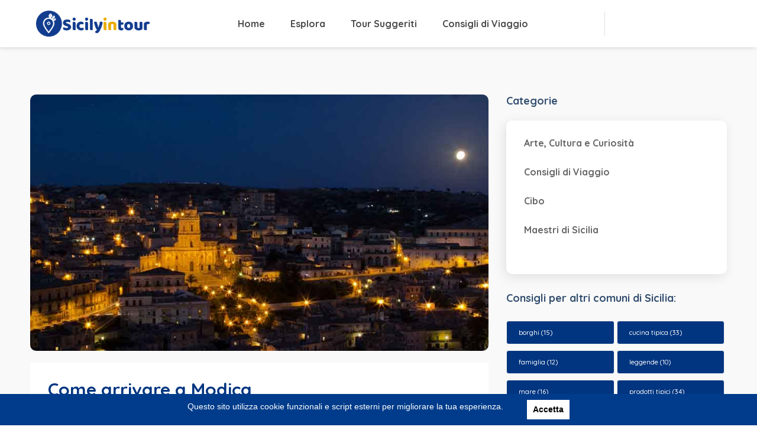

--- FILE ---
content_type: text/html; charset=UTF-8
request_url: https://sicilyintour.com/come-arrivare-a-modica/
body_size: 35644
content:
<!DOCTYPE html>
<html lang="it-IT">
<head>
	<meta charset="UTF-8">
	<meta name="viewport" content="width=device-width, initial-scale=1.0, viewport-fit=cover" />		<meta http-equiv="x-dns-prefetch-control" content="on">
<link rel="dns-prefetch" href="//fonts.gstatic.com" />
<link rel="dns-prefetch" href="//fonts.googleapis.com" />
<link rel="dns-prefetch" href="//connect.facebook.net" />
<link rel="dns-prefetch" href="//translate.googleapis.com" /><title>Come arrivare a Modica | Sicily in Tour</title>
<meta name="uri-translation" content="on" /><link rel="alternate" hreflang="it" href="https://sicilyintour.com/come-arrivare-a-modica/" />
<link rel="alternate" hreflang="en" href="https://sicilyintour.com/en/come-arrivare-a-modica/" />
<link rel="alternate" hreflang="fr" href="https://sicilyintour.com/fr/come-arrivare-a-modica/" />

<!-- All In One SEO Pack 3.6.2ob_start_detected [-1,-1] -->
<meta property="og:type" content="article" />
<meta property="og:title" content="Come arrivare a Modica | Sicily in Tour" />
<meta property="og:description" content="La città di Modica, situata in provincia di Ragusa, è uno dei luoghi più belli del Val di Noto, riconosciuta dall&#039;UNESCO come Patrimonio Mondiale dell&#039;Umanità..." />
<meta property="og:url" content="https://sicilyintour.com/come-arrivare-a-modica/" />
<meta property="og:site_name" content="SicilyinTour.com" />
<meta property="og:image" content="https://sicilyintour.com/wp-content/uploads/2020/02/modica_news2.jpg" />
<meta property="article:published_time" content="2020-02-04T11:52:40Z" />
<meta property="article:modified_time" content="2020-03-04T09:42:26Z" />
<meta property="og:image:secure_url" content="https://sicilyintour.com/wp-content/uploads/2020/02/modica_news2.jpg" />
<meta name="twitter:card" content="summary" />
<meta name="twitter:title" content="Come arrivare a Modica | Sicily in Tour" />
<meta name="twitter:description" content="La città di Modica, situata in provincia di Ragusa, è uno dei luoghi più belli del Val di Noto, riconosciuta dall&#039;UNESCO come Patrimonio Mondiale dell&#039;Umanità..." />
<meta name="twitter:image" content="https://sicilyintour.com/wp-content/uploads/2020/02/modica_news2.jpg" />
<!-- All In One SEO Pack -->
<link rel='dns-prefetch' href='//maps.googleapis.com' />
<link rel='dns-prefetch' href='//www.google.com' />
<link rel='dns-prefetch' href='//fonts.googleapis.com' />
<link href='https://fonts.gstatic.com' crossorigin rel='preconnect' />
<link rel="alternate" type="application/rss+xml" title="Sicily in Tour &raquo; Feed" href="https://sicilyintour.com/feed/" />
<link rel="alternate" type="application/rss+xml" title="Sicily in Tour &raquo; Feed dei commenti" href="https://sicilyintour.com/comments/feed/" />
<link rel="alternate" type="application/rss+xml" title="Sicily in Tour &raquo; Come arrivare a Modica Feed dei commenti" href="https://sicilyintour.com/come-arrivare-a-modica/feed/" />
		<script type="text/javascript">
			window._wpemojiSettings = {"baseUrl":"https:\/\/s.w.org\/images\/core\/emoji\/13.0.0\/72x72\/","ext":".png","svgUrl":false,"svgExt":".svg","source":{"concatemoji":"https:\/\/sicilyintour.com\/wp-includes\/js\/wp-emoji-release.min.js"}};
			!function(e,a,t){var r,n,o,i,p=a.createElement("canvas"),s=p.getContext&&p.getContext("2d");function c(e,t){var a=String.fromCharCode;s.clearRect(0,0,p.width,p.height),s.fillText(a.apply(this,e),0,0);var r=p.toDataURL();return s.clearRect(0,0,p.width,p.height),s.fillText(a.apply(this,t),0,0),r===p.toDataURL()}function l(e){if(!s||!s.fillText)return!1;switch(s.textBaseline="top",s.font="600 32px Arial",e){case"flag":return!c([127987,65039,8205,9895,65039],[127987,65039,8203,9895,65039])&&(!c([55356,56826,55356,56819],[55356,56826,8203,55356,56819])&&!c([55356,57332,56128,56423,56128,56418,56128,56421,56128,56430,56128,56423,56128,56447],[55356,57332,8203,56128,56423,8203,56128,56418,8203,56128,56421,8203,56128,56430,8203,56128,56423,8203,56128,56447]));case"emoji":return!c([55357,56424,8205,55356,57212],[55357,56424,8203,55356,57212])}return!1}function d(e){var t=a.createElement("script");t.src=e,t.defer=t.type="text/javascript",a.getElementsByTagName("head")[0].appendChild(t)}for(i=Array("flag","emoji"),t.supports={everything:!0,everythingExceptFlag:!0},o=0;o<i.length;o++)t.supports[i[o]]=l(i[o]),t.supports.everything=t.supports.everything&&t.supports[i[o]],"flag"!==i[o]&&(t.supports.everythingExceptFlag=t.supports.everythingExceptFlag&&t.supports[i[o]]);t.supports.everythingExceptFlag=t.supports.everythingExceptFlag&&!t.supports.flag,t.DOMReady=!1,t.readyCallback=function(){t.DOMReady=!0},t.supports.everything||(n=function(){t.readyCallback()},a.addEventListener?(a.addEventListener("DOMContentLoaded",n,!1),e.addEventListener("load",n,!1)):(e.attachEvent("onload",n),a.attachEvent("onreadystatechange",function(){"complete"===a.readyState&&t.readyCallback()})),(r=t.source||{}).concatemoji?d(r.concatemoji):r.wpemoji&&r.twemoji&&(d(r.twemoji),d(r.wpemoji)))}(window,document,window._wpemojiSettings);
		</script>
		<style type="text/css">
img.wp-smiley,
img.emoji {
	display: inline !important;
	border: none !important;
	box-shadow: none !important;
	height: 1em !important;
	width: 1em !important;
	margin: 0 .07em !important;
	vertical-align: -0.1em !important;
	background: none !important;
	padding: 0 !important;
}
</style>
	<link rel='stylesheet' id='gtranslate-style-css'  href='https://sicilyintour.com/wp-content/plugins/gtranslate/gtranslate-style24.css' type='text/css' media='all' />
<link rel='stylesheet' id='wp-block-library-css'  href='https://sicilyintour.com/wp-includes/css/dist/block-library/style.min.css' type='text/css' media='all' />
<link rel='stylesheet' id='select2-css'  href='https://sicilyintour.com/wp-content/plugins/citybook-add-ons/assets/css/select2.min.css' type='text/css' media='all' />
<link rel='stylesheet' id='citybook-addons-css'  href='https://sicilyintour.com/wp-content/plugins/citybook-add-ons/assets/css/citybook-add-ons.min.css' type='text/css' media='all' />
<style id='citybook-addons-inline-css' type='text/css'>
@media screen and (min-width: 1024px){.body-citybook .azp-element-jsjrlk9fu{width:66.66%;}.body-citybook .azp-element-jsjrlmj98{width:33.33%;}}@media screen and (min-width: 1024px){.body-citybook .azp-element-jsk77s8g6{margin-top:15px;margin-right:0px;margin-bottom:0px;margin-left:0px;}.body-citybook .azp-element-jsk77s8g6{padding-top:15px;padding-right:0px;padding-bottom:15px;padding-left:0px;}.body-citybook .azp-element-jsk77s8g6{border-top-width:1px;border-right-width:0px;border-bottom-width:0px;border-left-width:0px;}.body-citybook .azp-element-jsk77s8g6{border-color:#eeeeee;}.body-citybook .azp-element-jsk77s8g6{border-style:solid;}}@media screen and (min-width: 1024px){}@media screen and (min-width: 1024px){.body-citybook .azp-element-jsl7tywcm{width:33.33%;}.body-citybook .azp-element-jsl7tzwlv{width:33.33%;}.body-citybook .azp-element-jsl7u08hw{width:33.33%;}}@media screen and (max-width: 1024px) and (min-width: 768px) {.body-citybook .azp-element-jsl7tywcm{width:33.33%;}.body-citybook .azp-element-jsl7tzwlv{width:33.33%;}.body-citybook .azp-element-jsl7u08hw{width:33.33%;}}@media screen and (max-width: 767px){.body-citybook .azp-element-jsl7tywcm{width:33.33%;}.body-citybook .azp-element-jsl7tzwlv{width:33.33%;}.body-citybook .azp-element-jsl7u08hw{width:33.33%;}}@media screen and (min-width: 1024px){.body-citybook .azp-element-jsl7rvlcg{width:30%;}.body-citybook .azp-element-jsl7rwlyd{width:30%;}.body-citybook .azp-element-jsl7rx0nl{width:30%;}.body-citybook .azp-element-jsl7rxu0v{width:10%;}}@media screen and (min-width: 1024px){}@media screen and (min-width: 1024px){}@media screen and (min-width: 1024px){}@media screen and (min-width: 1024px){.body-citybook .azp-element-jsjrlk9fu{width:66.66%;}.body-citybook .azp-element-jsjrlmj98{width:33.33%;}}@media screen and (min-width: 1024px){.body-citybook .azp-element-jsk77s8g6{margin-top:15px;margin-right:0px;margin-bottom:0px;margin-left:0px;}.body-citybook .azp-element-jsk77s8g6{padding-top:15px;padding-right:0px;padding-bottom:15px;padding-left:0px;}.body-citybook .azp-element-jsk77s8g6{border-top-width:1px;border-right-width:0px;border-bottom-width:0px;border-left-width:0px;}.body-citybook .azp-element-jsk77s8g6{border-color:#eeeeee;}.body-citybook .azp-element-jsk77s8g6{border-style:solid;}}@media screen and (min-width: 1024px){.body-citybook .azp-element-azp-yu8vtsck96n{width:15%;}.body-citybook .azp-element-azp-d40x99n3u4m{width:85%;}.body-citybook .azp-element-azp-n83g0c8ckq9{width:15%;}.body-citybook .azp-element-azp-9r38zlpidz6{width:85%;}.body-citybook .azp-element-azp-56ryln72gzs{width:15%;}.body-citybook .azp-element-azp-l4ngpmwcum{width:85%;}}@media screen and (max-width: 1024px) and (min-width: 768px) {.body-citybook .azp-element-azp-yu8vtsck96n{width:15%;}.body-citybook .azp-element-azp-d40x99n3u4m{width:85%;}.body-citybook .azp-element-azp-n83g0c8ckq9{width:15%;}.body-citybook .azp-element-azp-9r38zlpidz6{width:85%;}.body-citybook .azp-element-azp-56ryln72gzs{width:15%;}.body-citybook .azp-element-azp-l4ngpmwcum{width:85%;}}@media screen and (max-width: 767px){.body-citybook .azp-element-azp-yu8vtsck96n{width:15%;}.body-citybook .azp-element-azp-d40x99n3u4m{width:85%;}.body-citybook .azp-element-azp-n83g0c8ckq9{width:15%;}.body-citybook .azp-element-azp-9r38zlpidz6{width:85%;}.body-citybook .azp-element-azp-56ryln72gzs{width:15%;}.body-citybook .azp-element-azp-l4ngpmwcum{width:85%;}}@media screen and (min-width: 1024px){.body-citybook .azp-element-jsl7tywcm{width:35%;}.body-citybook .azp-element-jsl7tzwlv{width:40%;}.body-citybook .azp-element-jsl7u08hw{width:25%;}}@media screen and (max-width: 1024px) and (min-width: 768px) {.body-citybook .azp-element-jsl7tywcm{width:35%;}.body-citybook .azp-element-jsl7tzwlv{width:40%;}.body-citybook .azp-element-jsl7u08hw{width:25%;}}@media screen and (max-width: 767px){.body-citybook .azp-element-jsl7tywcm{width:35%;}.body-citybook .azp-element-jsl7tzwlv{width:40%;}.body-citybook .azp-element-jsl7u08hw{width:25%;}}@media screen and (min-width: 1024px){.body-citybook .azp-element-jsl7rvlcg{width:80%;}.body-citybook .azp-element-jsl7rxu0v{width:20%;}}@media screen and (min-width: 1024px){}@media screen and (min-width: 1024px){}@media screen and (min-width: 1024px){}@media screen and (min-width: 1024px){.body-citybook .azp-element-jsjrlk9fu{width:66.66%;}.body-citybook .azp-element-jsjrlmj98{width:33.33%;}}@media screen and (min-width: 1024px){}@media screen and (min-width: 1024px){}@media screen and (min-width: 1024px){.body-citybook .azp-element-jsl7tywcm{width:33.33%;}.body-citybook .azp-element-jsl7tzwlv{width:33.33%;}.body-citybook .azp-element-jsl7u08hw{width:33.33%;}}@media screen and (max-width: 1024px) and (min-width: 768px) {.body-citybook .azp-element-jsl7tywcm{width:33.33%;}.body-citybook .azp-element-jsl7tzwlv{width:33.33%;}.body-citybook .azp-element-jsl7u08hw{width:33.33%;}}@media screen and (max-width: 767px){.body-citybook .azp-element-jsl7tywcm{width:33.33%;}.body-citybook .azp-element-jsl7tzwlv{width:33.33%;}.body-citybook .azp-element-jsl7u08hw{width:33.33%;}}@media screen and (min-width: 1024px){.body-citybook .azp-element-jsl7rvlcg{width:30%;}.body-citybook .azp-element-jsl7rwlyd{width:30%;}.body-citybook .azp-element-jsl7rx0nl{width:30%;}.body-citybook .azp-element-jsl7rxu0v{width:10%;}}@media screen and (min-width: 1024px){}@media screen and (min-width: 1024px){}@media screen and (min-width: 1024px){}@media screen and (min-width: 1024px){.body-citybook .azp-element-jsjrlk9fu{width:66.66%;}.body-citybook .azp-element-jsjrlmj98{width:33.33%;}}@media screen and (min-width: 1024px){.body-citybook .azp-element-jsk77s8g6{margin-top:15px;margin-right:0px;margin-bottom:0px;margin-left:0px;}.body-citybook .azp-element-jsk77s8g6{padding-top:15px;padding-right:0px;padding-bottom:15px;padding-left:0px;}.body-citybook .azp-element-jsk77s8g6{border-top-width:1px;border-right-width:0px;border-bottom-width:0px;border-left-width:0px;}.body-citybook .azp-element-jsk77s8g6{border-color:#eeeeee;}.body-citybook .azp-element-jsk77s8g6{border-style:solid;}}@media screen and (min-width: 1024px){}@media screen and (min-width: 1024px){.body-citybook .azp-element-jsl7tywcm{width:33.33%;}.body-citybook .azp-element-jsl7tzwlv{width:33.33%;}.body-citybook .azp-element-jsl7u08hw{width:33.33%;}}@media screen and (max-width: 1024px) and (min-width: 768px) {.body-citybook .azp-element-jsl7tywcm{width:33.33%;}.body-citybook .azp-element-jsl7tzwlv{width:33.33%;}.body-citybook .azp-element-jsl7u08hw{width:33.33%;}}@media screen and (max-width: 767px){.body-citybook .azp-element-jsl7tywcm{width:33.33%;}.body-citybook .azp-element-jsl7tzwlv{width:33.33%;}.body-citybook .azp-element-jsl7u08hw{width:33.33%;}}@media screen and (min-width: 1024px){.body-citybook .azp-element-jsl7rvlcg{width:30%;}.body-citybook .azp-element-jsl7rwlyd{width:30%;}.body-citybook .azp-element-jsl7rx0nl{width:30%;}.body-citybook .azp-element-jsl7rxu0v{width:10%;}}@media screen and (min-width: 1024px){}@media screen and (min-width: 1024px){}@media screen and (min-width: 1024px){}@media screen and (min-width: 1024px){.body-citybook .azp-element-jsjrmpqt4{background:center bottom;}.body-citybook .azp-element-jsjrlk9fu{width:66.66%;}.body-citybook .azp-element-jt40qswwe{padding:35px;}.body-citybook .azp-element-azp-jc6mzpzqp58{margin-top:0px;margin-right:0px;margin-bottom:25px;margin-left:0px;}.body-citybook .azp-element-azp-8fdnd5dxb1a{margin-top:30px;margin-right:0px;margin-bottom:0px;margin-left:30px;}.body-citybook .azp-element-azp-ncfcrads5y8{margin-top:0px;margin-right:0px;margin-bottom:-4px;margin-left:0px;}.body-citybook .azp-element-jsjrlmj98{width:33.33%;}}@media screen and (max-width: 767px){.body-citybook .azp-element-jt40qswwe{margin-top:0px;margin-right:0px;margin-bottom:25px;margin-left:0px;}}@media screen and (min-width: 1024px){}@media screen and (max-width: 767px){.body-citybook .azp-element-azp-tleicb3oghl{width:50%;}.body-citybook .azp-element-azp-rg1belyizbi{width:50%;}}@media screen and (min-width: 1024px){}@media screen and (min-width: 1024px){.body-citybook .azp-element-jsl7tywcm{width:33.33%;}.body-citybook .azp-element-jsl7tzwlv{width:33.33%;}.body-citybook .azp-element-jsl7u08hw{width:33.33%;}}@media screen and (max-width: 1024px) and (min-width: 768px) {.body-citybook .azp-element-jsl7tywcm{width:33.33%;}.body-citybook .azp-element-jsl7tzwlv{width:33.33%;}.body-citybook .azp-element-jsl7u08hw{width:33.33%;}}@media screen and (max-width: 767px){.body-citybook .azp-element-jsl7tywcm{width:33.33%;}.body-citybook .azp-element-jsl7tzwlv{width:33.33%;}.body-citybook .azp-element-jsl7u08hw{width:33.33%;}}@media screen and (min-width: 1024px){.body-citybook .azp-element-jsl7rvlcg{width:30%;}.body-citybook .azp-element-jsl7rwlyd{width:30%;}.body-citybook .azp-element-jsl7rx0nl{width:30%;}.body-citybook .azp-element-jsl7rxu0v{width:10%;}}@media screen and (min-width: 1024px){}@media screen and (min-width: 1024px){}@media screen and (min-width: 1024px){.body-citybook .azp-element-azp-d7xgd2bh5li{width:100%;}}@media screen and (min-width: 1024px){.body-citybook .azp-element-jsjrlk9fu{width:66.66%;}.body-citybook .azp-element-azp-at3183zjuuv{margin-top:30px;margin-right:0px;margin-bottom:0px;margin-left:30px;}.body-citybook .azp-element-azp-seuxgqut2gn{margin-top:0px;margin-right:0px;margin-bottom:0px;margin-left:30px;}.body-citybook .azp-element-jsjrlmj98{width:33.33%;}.body-citybook .azp-element-azp-fgq7ydixskw{margin-top:0px;margin-right:0px;margin-bottom:0px;margin-left:0px;}}@media screen and (min-width: 1024px){.body-citybook .azp-element-jsk77s8g6{margin-top:15px;margin-right:0px;margin-bottom:0px;margin-left:0px;}.body-citybook .azp-element-jsk77s8g6{padding-top:15px;padding-right:0px;padding-bottom:15px;padding-left:0px;}.body-citybook .azp-element-jsk77s8g6{border-top-width:1px;border-right-width:0px;border-bottom-width:0px;border-left-width:0px;}.body-citybook .azp-element-jsk77s8g6{border-color:#eeeeee;}.body-citybook .azp-element-jsk77s8g6{border-style:solid;}}@media screen and (min-width: 1024px){}@media screen and (min-width: 1024px){.body-citybook .azp-element-jsl7tywcm{width:33.33%;}.body-citybook .azp-element-jsl7tzwlv{width:33.33%;}.body-citybook .azp-element-jsl7u08hw{width:33.33%;}}@media screen and (max-width: 1024px) and (min-width: 768px) {.body-citybook .azp-element-jsl7tywcm{width:33.33%;}.body-citybook .azp-element-jsl7tzwlv{width:33.33%;}.body-citybook .azp-element-jsl7u08hw{width:33.33%;}}@media screen and (max-width: 767px){.body-citybook .azp-element-jsl7tywcm{width:33.33%;}.body-citybook .azp-element-jsl7tzwlv{width:33.33%;}.body-citybook .azp-element-jsl7u08hw{width:33.33%;}}@media screen and (min-width: 1024px){.body-citybook .azp-element-jsl7rvlcg{width:30%;}.body-citybook .azp-element-jsl7rwlyd{width:30%;}.body-citybook .azp-element-jsl7rx0nl{width:30%;}.body-citybook .azp-element-jsl7rxu0v{width:10%;}}@media screen and (min-width: 1024px){}@media screen and (min-width: 1024px){}@media screen and (min-width: 1024px){.body-citybook .azp-element-azp-bogltcozdg{width:40%;}.body-citybook .azp-element-azp-bogltcozdg{border-width:10px;}.body-citybook .azp-element-azp-5gkiu81pc1w{width:60%;}.body-citybook .azp-element-azp-g7si8vsti8t{margin:10px;}}@media screen and (min-width: 1024px){.body-citybook .azp-element-jsjrlk9fu{width:66.66%;}.body-citybook .azp-element-azp-r6ddb124s8{margin-top:25px;margin-right:0px;margin-bottom:25px;margin-left:0px;}.body-citybook .azp-element-azp-v9322315zlh{width:20%;}.body-citybook .azp-element-azp-yqm2jr33wiq{width:80%;}.body-citybook .azp-element-azp-94bazgn4hep{width:20%;}.body-citybook .azp-element-azp-ox44ckun8qh{width:80%;}.body-citybook .azp-element-azp-w4vjs9t5p1{width:20%;}.body-citybook .azp-element-azp-ppakcymcwop{width:80%;}.body-citybook .azp-element-azp-9v87693qw1u{width:20%;}.body-citybook .azp-element-azp-xjx6usig9bg{width:80%;}.body-citybook .azp-element-azp-o9xr50ge9ml{width:20%;}.body-citybook .azp-element-azp-f6h2vhnf56h{width:80%;}.body-citybook .azp-element-azp-jk0md5jje6o{width:20%;}.body-citybook .azp-element-azp-yjzcpn1g4wh{width:80%;}.body-citybook .azp-element-azp-vj6a8s5p97{width:20%;}.body-citybook .azp-element-azp-9ck3kq8mz0s{width:80%;}.body-citybook .azp-element-azp-38o95r81v4r{width:20%;}.body-citybook .azp-element-azp-1ius0lqnks1{width:80%;}.body-citybook .azp-element-jsjrlmj98{width:33.33%;}.body-citybook .azp-element-azp-8tez8y5c34o{width:100%;}}@media screen and (min-width: 1024px){.body-citybook .azp-element-jsk77s8g6{margin-top:15px;margin-right:0px;margin-bottom:0px;margin-left:0px;}.body-citybook .azp-element-jsk77s8g6{padding-top:15px;padding-right:0px;padding-bottom:15px;padding-left:0px;}.body-citybook .azp-element-jsk77s8g6{border-top-width:1px;border-right-width:0px;border-bottom-width:0px;border-left-width:0px;}.body-citybook .azp-element-jsk77s8g6{border-color:#eeeeee;}.body-citybook .azp-element-jsk77s8g6{border-style:solid;}}@media screen and (min-width: 1024px){}@media screen and (min-width: 1024px){.body-citybook .azp-element-jsjrlk9fu{width:66.66%;}.body-citybook .azp-element-azp-c0t3460kkdv{margin-top:30px;margin-right:0px;margin-bottom:0px;margin-left:30px;}.body-citybook .azp-element-azp-gnkno6j083q{margin-top:0px;margin-right:0px;margin-bottom:0px;margin-left:30px;}.body-citybook .azp-element-jsjrlmj98{width:33.33%;}}@media screen and (min-width: 1024px){.body-citybook .azp-element-jsk77s8g6{margin-top:15px;margin-right:0px;margin-bottom:0px;margin-left:0px;}.body-citybook .azp-element-jsk77s8g6{padding-top:15px;padding-right:0px;padding-bottom:15px;padding-left:0px;}.body-citybook .azp-element-jsk77s8g6{border-top-width:1px;border-right-width:0px;border-bottom-width:0px;border-left-width:0px;}.body-citybook .azp-element-jsk77s8g6{border-color:#eeeeee;}.body-citybook .azp-element-jsk77s8g6{border-style:solid;}}@media screen and (min-width: 1024px){}@media screen and (min-width: 1024px){}@media screen and (min-width: 1024px){}@media screen and (min-width: 1024px){.body-citybook .azp-element-jrbjigyl7{width:40%;}.body-citybook .azp-element-jrbjiiz3o{width:60%;}.body-citybook .azp-element-jrbjj5pjg{width:100%;}}@media screen and (max-width: 1024px) and (min-width: 768px) {.body-citybook .azp-element-jrbjiiz3o{margin-top:20px;margin-right:0px;margin-bottom:0px;margin-left:0px;}}@media screen and (max-width: 767px){.body-citybook .azp-element-jrbjiiz3o{margin-top:20px;margin-right:0px;margin-bottom:0px;margin-left:0px;}}@media screen and (min-width: 1024px){.body-citybook .azp-element-jsjrlk9fu{width:66.66%;}.body-citybook .azp-element-azp-z7c4u7wi51m{margin-top:25px;margin-right:0px;margin-bottom:25px;margin-left:0px;}.body-citybook .azp-element-jsjrlmj98{width:33.33%;}}@media screen and (min-width: 1024px){}@media screen and (min-width: 1024px){}@media screen and (min-width: 1024px){.body-citybook .azp-element-jsl7tywcm{width:33.33%;}.body-citybook .azp-element-jsl7tzwlv{width:33.33%;}.body-citybook .azp-element-jsl7u08hw{width:33.33%;}}@media screen and (max-width: 1024px) and (min-width: 768px) {.body-citybook .azp-element-jsl7tywcm{width:33.33%;}.body-citybook .azp-element-jsl7tzwlv{width:33.33%;}.body-citybook .azp-element-jsl7u08hw{width:33.33%;}}@media screen and (max-width: 767px){.body-citybook .azp-element-jsl7tywcm{width:33.33%;}.body-citybook .azp-element-jsl7tzwlv{width:33.33%;}.body-citybook .azp-element-jsl7u08hw{width:33.33%;}}@media screen and (min-width: 1024px){.body-citybook .azp-element-azp-c37e04samzp{width:70%;}.body-citybook .azp-element-azp-4uoizeiivvv{width:30%;}}@media screen and (min-width: 1024px){}@media screen and (min-width: 1024px){}@media screen and (min-width: 1024px){}@media screen and (min-width: 1024px){}@media screen and (min-width: 1024px){}@media screen and (min-width: 1024px){}@media screen and (min-width: 1024px){}@media screen and (min-width: 1024px){}@media screen and (min-width: 1024px){}@media screen and (min-width: 1024px){.body-citybook .azp-element-jsjrmpqt4{background:center bottom;}.body-citybook .azp-element-jsjrlk9fu{width:66.66%;}.body-citybook .azp-element-azp-8fdnd5dxb1a{margin-top:30px;margin-right:0px;margin-bottom:0px;margin-left:30px;}.body-citybook .azp-element-jsjrlmj98{width:33.33%;}}@media screen and (min-width: 1024px){.body-citybook .azp-element-jsk77s8g6{margin-top:15px;margin-right:0px;margin-bottom:0px;margin-left:0px;}.body-citybook .azp-element-jsk77s8g6{padding-top:15px;padding-right:0px;padding-bottom:15px;padding-left:0px;}.body-citybook .azp-element-jsk77s8g6{border-top-width:1px;border-right-width:0px;border-bottom-width:0px;border-left-width:0px;}.body-citybook .azp-element-jsk77s8g6{border-color:#eeeeee;}.body-citybook .azp-element-jsk77s8g6{border-style:solid;}}@media screen and (min-width: 1024px){}@media screen and (min-width: 1024px){.body-citybook .azp-element-jsl7tywcm{width:33.33%;}.body-citybook .azp-element-jsl7tzwlv{width:33.33%;}.body-citybook .azp-element-jsl7u08hw{width:33.33%;}}@media screen and (max-width: 1024px) and (min-width: 768px) {.body-citybook .azp-element-jsl7tywcm{width:33.33%;}.body-citybook .azp-element-jsl7tzwlv{width:33.33%;}.body-citybook .azp-element-jsl7u08hw{width:33.33%;}}@media screen and (max-width: 767px){.body-citybook .azp-element-jsl7tywcm{width:33.33%;}.body-citybook .azp-element-jsl7tzwlv{width:33.33%;}.body-citybook .azp-element-jsl7u08hw{width:33.33%;}}@media screen and (min-width: 1024px){.body-citybook .azp-element-jsl7rvlcg{width:30%;}.body-citybook .azp-element-jsl7rwlyd{width:30%;}.body-citybook .azp-element-jsl7rx0nl{width:30%;}.body-citybook .azp-element-jsl7rxu0v{width:10%;}}
</style>
<link rel='stylesheet' id='contact-form-7-css'  href='https://sicilyintour.com/wp-content/plugins/contact-form-7/includes/css/styles.css' type='text/css' media='all' />
<link rel='stylesheet' id='facebook-login-css'  href='https://sicilyintour.com/wp-content/plugins/wp-facebook-login/public/css/facebook-login.css' type='text/css' media='all' />
<link rel='stylesheet' id='mc4wp-form-themes-css'  href='https://sicilyintour.com/wp-content/plugins/mailchimp-for-wp/assets/css/form-themes.min.css' type='text/css' media='all' />
<link rel='stylesheet' id='citybook-fonts-css'  href='https://fonts.googleapis.com/css?family=Montserrat%3A400%2C500%2C600%2C700%2C800%2C800i%2C900%7CQuicksand%3A300%2C400%2C500%2C700&#038;subset=cyrillic%2Ccyrillic-ext%2Clatin-ext%2Cvietnamese' type='text/css' media='all' />
<link rel='stylesheet' id='font-awesome-css'  href='https://sicilyintour.com/wp-content/plugins/elementor/assets/lib/font-awesome/css/font-awesome.min.css' type='text/css' media='all' />
<link rel='stylesheet' id='lightgallery-css'  href='https://sicilyintour.com/wp-content/themes/sicilyintour/assets/css/lightgallery.min.css' type='text/css' media='all' />
<link rel='stylesheet' id='slick-css'  href='https://sicilyintour.com/wp-content/themes/sicilyintour/assets/css/slick.min.css' type='text/css' media='all' />
<link rel='stylesheet' id='citybook-plugins-css'  href='https://sicilyintour.com/wp-content/themes/sicilyintour/assets/css/plugins.css' type='text/css' media='all' />
<link rel='stylesheet' id='citybook-style-css'  href='https://sicilyintour.com/wp-content/themes/sicilyintour/style.css' type='text/css' media='all' />
<link rel='stylesheet' id='citybook-color-css'  href='https://sicilyintour.com/wp-content/themes/sicilyintour/assets/css/color.min.css' type='text/css' media='all' />
<style id='citybook-color-inline-css' type='text/css'>
.listing-feature-wrap input[type="checkbox"]:checked:after,.listing-feature-wrap input[type="radio"]:checked:after,.add-feature-checkbox input[type="checkbox"]:checked:after,.add-feature-radio input[type="radio"]:checked:after,.listing-features-loader,.account-box a,.comment-date i,.pager a i,.sticky .list-single-main-item-title h3 a,.info-button:hover,.footer-social li a,.lost_password a:hover,.nav-holder nav li a.act-link,.nav-holder nav li a:hover,.testi-text:before,.testi-text:after,.citybook-tweet .timePosted a:before,.map-popup-contact-infos i,.dark-header .nav-holder nav li ul a:hover,.main-register h3 span strong,.main-register label i,.listsearch-header h3 span,.listing-view-layout li a.active,.listsearch-input-text label i,.distance-title i,.listsearch-input-item i,.filter-tags input:checked:after,.more-filter-option:hover,.distance-title span,.selectbox li.selected,.mapzoom-in:hover,.mapzoom-out:hover,.footer-widget .widget-posts-date,.listsearch-input-text .loc-act,.list-single-header-contacts li i,.viewed-counter i,.list-single-header-column .custom-scroll-link i,.list-single-header-cat span i,.scroll-nav-wrapper .scroll-nav li a.act-scrlink,.listing-features li i,.list-author-widget-contacts li span i,.list-author-widget-contacts li a:hover,.current-status i,.scroll-nav-wrapper .save-btn i,.list-single-contacts li i,.list-post-counter.single-list-post-counter i,.reviews-comments-item-date i,.list-single-main-item-title span,.section-title-left span,.custom-form label i,.custom-form .quantity span i,.box-widget .widget-posts .widget-posts-date i,.box-widget .widget-posts .widget-posts-descr a:hover,.team-social li a,.team-info h3 a:hover,.section-title h2 a,section.color-bg .header-sec-link a:hover,.user-profile-menu li a.user-profile-act,.user-profile-menu li a.active,.user-profile-menu li a:hover,.log-out-btn,.pass-input-wrap span,.header-user-name:before,.header-user-menu ul li a:hover,.reply-mail a,.dashboard-message-text h4 span,.profile-edit-page-header .breadcrumbs span,.profile-edit-page-header .breadcrumbs a:hover,.reviews-comments-item-link,.fuzone:hover .fu-text i,.radio input[type="radio"]:checked+span:before,.booking-details a,.booking-details span.booking-text,.message-details a,.message-details span.msg-text,.dashboard-listing-table-address i,.post-opt li i,.list-single-main-item-title h3 a:hover,.post-opt li a:hover,.post-link i,.post-link:hover,.tl-text i,.tl-text h3,.features-box .time-line-icon i,.features-box h3,.images-collage-title span,.process-item .time-line-icon i,.card-post-content h3 a:hover,.card-listing .list-post-counter i,.section-subtitle,.process-item:hover .process-count,.footer-contacts li i,.main-search-input-item.location a,.card-listing .geodir-category-location i,.show-reg-form:hover,.show-search-button i,.menusb li a i,.menusb a.back:before,.menusb a.act-link,.sp-cont,.list-single-tags a:hover,.card-listing .geodir-category-content h3 a:hover,.citybook-tweet a:hover,.subscribe-message.error a,.share-holder.hid-share .share-container .share-icon,.footer-contacts li a:hover,.listing-title a:hover,.listings-loader,.no-results-search a,.nav-holder nav li.current-menu-item>a,.nav-holder nav li.current-menu-parent>a,.nav-holder nav li.current-menu-ancestor>a,.logo-text h2,.claim-widget-link a,.claim-success,.sidebar-ad-widget .list-post-counter i,.sidebar-ad-widget .geodir-category-location i,.sidebar-ad-widget .geodir-category-content h3 a:hover,.attr-nav .cart-link:hover,ul.cart_list li .quantity .amount,.woocommerce ul.product_list_widget li .quantity .amount,ul.cart_list li a:hover,.woocommerce ul.product_list_widget li a:hover,.woocommerce-mini-cart__buttons .button:hover,.au-name-li .au-role,.wkhour-opening,.mb-open-filter:hover,.mb-open-filter.active,span.viewed-count,.single-event-date,.remove-date-time i,.flatWeatherPlugin ul.wiForecasts li.wi,.chat-date,.your-reply .reply-text:before,.switchchat-btn,.ol-control button:hover,.total-cost-input,.lfield-icon,.show-currency-tooltip i,.currency-tooltip li i,.cart-total strong,.cart-dtright strong,.bkdates-date-detail,.btn-link,.bkfuser-fields .lbl-hasIcon i,.get-current-city i,.lcard-distance strong{color:#013580}.tagcloud a,.navslide-wrap,.slide-progress,nav li a.act-link:before,.hs-nav .navslide-wrap.next-slide-wrap a,.folio-counter,.add-list,.section-separator:before,.listing-carousel-wrap .swiper-pagination .swiper-pagination-bullet.swiper-pagination-bullet-active,.card-btn:hover,.footer-widget #subscribe-button,.custom-form .log-submit-btn,.add-list,.parallax-section .section-separator:before,.sw-btn,.color-bg,.mapzoom-in,.mapzoom-out,.infoBox-close,.ctb-modal-close,.header-search-button,.listing-view-layout li a,.listsearch-input-item .selectbox,.rangeslider__fill,.fs-map-btn,.lfilter-submit,.more-filter-option span,.back-to-filters,.back-to-filters span,.pin,.load-more-button,.footer-menu li:before,.pagination a.current-page,.pagination a:hover,.pagination .nav-links>span.current,.section-title .breadcrumbs a:before,.section-title .woocommerce-breadcrumb a:before,.showshare,.scroll-nav-wrapper .scroll-nav li a:before,.list-single-main-wrapper .breadcrumbs,.list-widget-social li a,.btn.transparent-btn:hover,.btn.flat-btn,.accordion a.toggle.act-accordion,.custom-form .quantity input.qty,.widget-posts-link span,.box-item a.gal-link,.custom-form .selectbox,.photoUpload,.user-profile-menu li a span,.tabs-menu li.current a,.tabs-menu li a:hover,.header-social li a:hover,.main-search-button,.selectbox li:hover,.color-overlay,.trs-btn,.testi-counter,.to-top,.header-sec-link a,.card-btn,.profile-edit-page-header .breadcrumbs a:before,.dashboard-listing-table-opt li a.del-btn,.widget_search .search-submit,.box-widget-item .list-single-tags a,.reviews-comments-item-text .new-dashboard-item:hover,.step-item,.video-box-btn,.slick-dots li.slick-active button,.time-line-container:before,.error-wrap form .search-submit,.testimonials-carousel .slick-current .testimonilas-text,.cs-social li a,.cs-countdown-item:before,.listing-counter,.price-head,.price-link,.sp-cont:hover,.cluster div,.lg-actions .lg-next,.lg-actions .lg-prev,.log-out-btn:hover,.map-popup-category,.mapnavigation a:hover,.addfield,.list-author-widget-socials a,.nav-holder nav li.current-menu-item>a:before,.nav-holder nav li.current-menu-parent>a:before,.nav-holder nav li.current-menu-ancestor>a:before,.author-social a,.subscribe-form .subscribe-button,.protected-wrap input[type="submit"],.listsearch-input-item .nice-select,.listsearch-input-item .nice-select .list li.selected.focus,.listsearch-input-item .nice-select .list li:hover,.listsearch-input-item .nice-select .list li.selected,.custom-form .nice-select .list li:hover,.custom-form .nice-select .list li.selected,.custom-form .nice-select,.header-search-select-item .nice-select .list li:hover,.header-search-select-item .nice-select .list li.selected,.main-search-input-item .nice-select .list li:hover,.main-search-input-item .nice-select .list li.selected,.pac-item:hover,.listing-verified,.tooltipwrap .tooltiptext,.cart-count,.mb-btns-wrap,.mb-open-filter,.remove-date-time:hover,.sw-btn.swiper-button-prev,.sw-btn.swiper-button-next,.del-btn,.chat-counter,.chat-item:after,.message-input button,.reply-time span:before,.your-reply .reply-text,.typing-indicator,.typing-indicator:after,.typing-indicator:before,.jspDrag,.chat-replies-loading span,.chat-replies-lmore span,.chat-error-message,.ol-control button,#listing-submission-form #listing_cats,.available-cal-months .cal-date-checked,.cth-dropdown-options input[type=checkbox]:checked+label,.count-select-ser,.available_counter,.nice-select .option.selected,.nice-select .option:hover,.nice-select .option.selected.focus{background:#013580}.available-cal-months .cal-date-checked:hover{background:#000000}.available-cal-months .cal-date-inside{background:#014ab3}.tooltipwrap .tooltiptext:after{border-color:#013580 transparent transparent transparent}.pulse:after{-webkit-box-shadow:0 0 1px 3px #013580;box-shadow:0 0 1px 3px #013580}.listing-view-layout li a.active,.rangeslider__handle,.list-author-widget-text .btn,.btn.transparent-btn,.log-out-btn,blockquote,.cluster div:before,.header-search-select-item .nice-select:after,.main-search-input-item .nice-select:after,.mb-open-filter:hover,.mb-open-filter.active,.nice-select:after{border-color:#013580}.selectbox .trigger .arrow{border-top:5px solid #013580}.listing-rating i{color:#FACC39}.gradient-bg,.listing-geodir-category,.list-single-header-cat a,.box-widget-item .list-single-tags a:hover,.nav-holder nav li a:before,.tagcloud a:hover{background-color:#022b6f;background:-webkit-gradient(linear,0% 0%,0% 100%,from(#022b6f),to(#00447e));background:-webkit-linear-gradient(top,#022b6f,#00447e);background:-o-linear-gradient(top,#022b6f,#00447e)}.slick-carouse-wrap .swiper-button-next,.slick-carouse-wrap .swiper-button-prev,.onoffswitch-inner:before,.onoffswitch-inner:after{background-color:#013580}.testimonilas-avatar-item:before{border-top-color:#013580}.process-end i,.best-price .price-head,.notification.success,.new-dashboard-item,.you-booked,.dashboard-listing-table-opt li a,.package-status,.ad-status,#submit-listing-message.success{background-color:#ef961a}.profile-edit-header h4 span,.recomm-price i,.opening-hours .current-status,.pricerange,.list-single-header-item h2 a,.item-ad{color:#ef961a}.recomm-price i,.item-ad{border-color:#ef961a}.you-booked,.btn.delete-bookmark-btn:hover,.btn.delete-bookmark-btn-clicked:hover,.mapzoom-in:hover,.mapzoom-out:hover,.soc-log a:hover,.ctb-modal-close:hover,.custom-form .log-submit-btn:hover,.custom-form .log-submit-btn:disabled,.listing-claim-form #lclaim-submit:disabled,.stripe-plan-submit:hover,.dark-header,.btn.color-bg:hover,.btn:disabled,.btn.flat-btn:disabled,#edit-profile-submit.disabled,#change-pass-submit.disabled{background-color:#ef961a}.body-citybook div.datedropper.primary .pick-lg-b .pick-sl:before,.body-citybook div.datedropper.primary .pick-lg-h,.body-citybook div.datedropper.primary .pick-m,.body-citybook div.datedropper.primary .pick-submit,.body-citybook div.datedropper.primary:before{background-color:#013580}.body-citybook div.datedropper.primary .pick li span,.body-citybook div.datedropper.primary .pick-btn,.body-citybook div.datedropper.primary .pick-lg-b .pick-wke,.body-citybook div.datedropper.primary .pick-y.pick-jump{color:#013580}.body-citybook .td-clock{box-shadow:0 0 0 1px #013580,0 0 0 8px rgba(0,0,0,.05)}.body-citybook .td-clock:before{border-left:1px solid #013580;border-top:1px solid #013580}.body-citybook .td-select:after{box-shadow:0 0 0 1px #013580}.body-citybook .td-clock .td-time span.on{color:#013580}.body-citybook.woocommerce span.onsale,.body-citybook span.onsale{background:#013580}.body-citybook.woocommerce a.button,.body-citybook.woocommerce button.button,.body-citybook a.button,.body-citybook button.button{color:#013580;border-color:#013580}.body-citybook.woocommerce a.button:hover,.body-citybook.woocommerce a.button:focus,.body-citybook.woocommerce button.button:hover,.body-citybook.woocommerce button.button:focus,.body-citybook a.button:hover,.body-citybook a.button:focus,.body-citybook button.button:hover,.body-citybook button.button:focus{background:#013580;color:#fff;border-color:#013580}.body-citybook.woocommerce ul.products li.product a:hover,.body-citybook ul.products li.product a:hover{color:#013580}.body-citybook.woocommerce ul.products li.product .onsale,.body-citybook ul.products li.product .onsale{background:#013580}.body-citybook.woocommerce ul.products li.product .cth-add-to-cart a,.body-citybook ul.products li.product .cth-add-to-cart a{background:#013580;border-color:#013580}.body-citybook.woocommerce ul.products li.product .cth-add-to-cart a:hover,.body-citybook ul.products li.product .cth-add-to-cart a:hover{background:#ef961a;border-color:#ef961a}.body-citybook.woocommerce ul.products li.product .cth-add-to-cart a.added_to_cart,.body-citybook ul.products li.product .cth-add-to-cart a.added_to_cart{background:transparent;color:#013580}.body-citybook.woocommerce ul.products li.product .cth-add-to-cart a.added_to_cart:hover,.body-citybook ul.products li.product .cth-add-to-cart a.added_to_cart:hover{border-color:#013580}.body-citybook.woocommerce .woocommerce-mini-cart__buttons .button,.body-citybook .woocommerce-mini-cart__buttons .button{background:#013580;border-color:#013580}.body-citybook.woocommerce .woocommerce-mini-cart__buttons .button:hover,.body-citybook .woocommerce-mini-cart__buttons .button:hover{background:#ef961a;border-color:#ef961a;color:#fff}.body-citybook.woocommerce .woocommerce-mini-cart__buttons .button.checkout,.body-citybook .woocommerce-mini-cart__buttons .button.checkout{color:#013580}.body-citybook.woocommerce .woocommerce-mini-cart__buttons .button.checkout:hover,.body-citybook .woocommerce-mini-cart__buttons .button.checkout:hover{background:#013580;color:#fff;border-color:#013580}.body-citybook.woocommerce nav.woocommerce-pagination .page-numbers:hover,.body-citybook.woocommerce nav.woocommerce-pagination .page-numbers.current,.body-citybook nav.woocommerce-pagination .page-numbers:hover,.body-citybook nav.woocommerce-pagination .page-numbers.current{background:#013580;border-color:#013580;color:#fff}.body-citybook.woocommerce ul.products li.product .price,.body-citybook.woocommerce div.product .price,.body-citybook ul.products li.product .price,.body-citybook div.product .price{color:#013580}.body-citybook.woocommerce #respond input#submit,.body-citybook.woocommerce a.button.alt,.body-citybook.woocommerce button.button.alt,.body-citybook.woocommerce input.button.alt,.body-citybook #respond input#submit,.body-citybook a.button.alt,.body-citybook button.button.alt,.body-citybook input.button.alt{color:#fff;background:#013580}.body-citybook.woocommerce #respond input#submit:hover,.body-citybook.woocommerce #respond input#submit:focus,.body-citybook.woocommerce a.button.alt:hover,.body-citybook.woocommerce a.button.alt:focus,.body-citybook.woocommerce button.button.alt:hover,.body-citybook.woocommerce button.button.alt:focus,.body-citybook.woocommerce input.button.alt:hover,.body-citybook.woocommerce input.button.alt:focus,.body-citybook #respond input#submit:hover,.body-citybook #respond input#submit:focus,.body-citybook a.button.alt:hover,.body-citybook a.button.alt:focus,.body-citybook button.button.alt:hover,.body-citybook button.button.alt:focus,.body-citybook input.button.alt:hover,.body-citybook input.button.alt:focus{background:#ef961a;border-color:#ef961a}.body-citybook.woocommerce .woocommerce-info,.body-citybook.woocommerce .woocommerce-message,.body-citybook .woocommerce-info,.body-citybook .woocommerce-message{border-top-color:#013580}.body-citybook.woocommerce .woocommerce-info:before,.body-citybook.woocommerce .woocommerce-message:before,.body-citybook .woocommerce-info:before,.body-citybook .woocommerce-message:before{color:#013580}.body-citybook.woocommerce .widget_price_filter .price_slider_wrapper .ui-widget-content,.body-citybook .widget_price_filter .price_slider_wrapper .ui-widget-content{background-color:#ef961a}.body-citybook.woocommerce .widget_price_filter .ui-slider .ui-slider-range,.body-citybook.woocommerce .widget_price_filter .ui-slider .ui-slider-handle,.body-citybook .widget_price_filter .ui-slider .ui-slider-range,.body-citybook .widget_price_filter .ui-slider .ui-slider-handle{background-color:#013580}.body-citybook.woocommerce .box-widget .woocommerce-Price-amount,.body-citybook .box-widget .woocommerce-Price-amount{color:#013580}section.products>h2:after{background:#013580}.products>h2,.wc-tab>h2,.woocommerce div.product .product_title,.woocommerce-Reviews-title{color:#ef961a}.woocommerce-product-search button{background:#013580}.woocommerce-product-search button:hover{background:#ef961a}.mb-btn:hover,input:checked+.switchbtn-labelr,.ol-control button:hover{background:#ef961a}.switchchat-btn{border-bottom-color:#013580}.currency-tooltip li:hover a{background:#ef961a}.cth-daterange-picker .lfield-icon i:before,.tpick-icon,.rooms-price .per-night-price,.bkdates-date-detail strong,.team-mem-socials a{color:#013580}
</style>
<link rel='stylesheet' id='citybook-child-style-css'  href='https://sicilyintour.com/wp-content/themes/sicilyintour-child/style.css' type='text/css' media='all' />
<link rel='stylesheet' id='fontawesome-pro-css'  href='https://sicilyintour.com/wp-content/themes/sicilyintour/assets/vendors/fontawesome-pro-5.10.0-web/css/all.min.css' type='text/css' media='all' />
<link rel='stylesheet' id='wpdreams-asp-basic-css'  href='https://sicilyintour.com/wp-content/plugins/ajax-search-pro/css/style.basic.css' type='text/css' media='all' />
<link rel='stylesheet' id='wpdreams-asp-chosen-css'  href='https://sicilyintour.com/wp-content/plugins/ajax-search-pro/css/chosen/chosen.css' type='text/css' media='all' />
<link rel='stylesheet' id='wpdreams-ajaxsearchpro-instances-css'  href='https://sicilyintour.com/wp-content/uploads/asp_upload/style.instances.css' type='text/css' media='all' />
<link rel='stylesheet' id='elementor-animations-css'  href='https://sicilyintour.com/wp-content/plugins/elementor/assets/lib/animations/animations.min.css' type='text/css' media='all' />
<link rel='stylesheet' id='elementor-frontend-css'  href='https://sicilyintour.com/wp-content/plugins/elementor/assets/css/frontend.min.css' type='text/css' media='all' />
<link rel='stylesheet' id='elementor-pro-css'  href='https://sicilyintour.com/wp-content/plugins/elementor-pro/assets/css/frontend.min.css' type='text/css' media='all' />
<link rel='stylesheet' id='font-awesome-5-all-css'  href='https://sicilyintour.com/wp-content/plugins/elementor/assets/lib/font-awesome/css/all.min.css' type='text/css' media='all' />
<link rel='stylesheet' id='font-awesome-4-shim-css'  href='https://sicilyintour.com/wp-content/plugins/elementor/assets/lib/font-awesome/css/v4-shims.min.css' type='text/css' media='all' />
<link rel='stylesheet' id='elementor-post-8791-css'  href='https://sicilyintour.com/wp-content/uploads/elementor/css/post-8791.css' type='text/css' media='all' />
<link rel='stylesheet' id='elementor-post-13081-css'  href='https://sicilyintour.com/wp-content/uploads/elementor/css/post-13081.css' type='text/css' media='all' />
<link rel='stylesheet' id='elementor-post-10664-css'  href='https://sicilyintour.com/wp-content/uploads/elementor/css/post-10664.css' type='text/css' media='all' />
<link rel='stylesheet' id='wpgdprc.css-css'  href='https://sicilyintour.com/wp-content/plugins/wp-gdpr-compliance/assets/css/front.css' type='text/css' media='all' />
<style id='wpgdprc.css-inline-css' type='text/css'>

            div.wpgdprc .wpgdprc-switch .wpgdprc-switch-inner:before { content: 'Si'; }
            div.wpgdprc .wpgdprc-switch .wpgdprc-switch-inner:after { content: 'No'; }
        
</style>
<link rel='stylesheet' id='ecs-styles-css'  href='https://sicilyintour.com/wp-content/plugins/ele-custom-skin/assets/css/ecs-style.css' type='text/css' media='all' />
<link rel='stylesheet' id='elementor-post-7593-css'  href='https://sicilyintour.com/wp-content/uploads/elementor/css/post-7593.css' type='text/css' media='all' />
<link rel='stylesheet' id='elementor-post-8383-css'  href='https://sicilyintour.com/wp-content/uploads/elementor/css/post-8383.css' type='text/css' media='all' />
<link rel='stylesheet' id='elementor-post-10379-css'  href='https://sicilyintour.com/wp-content/uploads/elementor/css/post-10379.css' type='text/css' media='all' />
<link rel='stylesheet' id='elementor-post-10828-css'  href='https://sicilyintour.com/wp-content/uploads/elementor/css/post-10828.css' type='text/css' media='all' />
<script type='text/javascript' src='https://sicilyintour.com/wp-includes/js/jquery/jquery.js' id='jquery-core-js'></script>
<script type='text/javascript' id='facebook-login-js-extra'>
/* <![CDATA[ */
var fbl = {"ajaxurl":"https:\/\/sicilyintour.com\/wp-admin\/admin-ajax.php","site_url":"https:\/\/sicilyintour.com","scopes":"email,public_profile","appId":"662695437497956","l18n":{"chrome_ios_alert":"Per favore collegati a Facebook quindi clicca di nuovo sul bottone"}};
/* ]]> */
</script>
<script type='text/javascript' src='https://sicilyintour.com/wp-content/plugins/wp-facebook-login/public/js/facebook-login.js' id='facebook-login-js'></script>
<script type='text/javascript' src='https://sicilyintour.com/wp-content/themes/sicilyintour/assets/js/Scrollax.js' id='Scrollax-js'></script>
<script type='text/javascript' src='https://sicilyintour.com/wp-content/plugins/elementor/assets/lib/font-awesome/js/v4-shims.min.js' id='font-awesome-4-shim-js'></script>
<script type='text/javascript' src='https://sicilyintour.com/wp-content/plugins/wp-gdpr-compliance/assets/vendor/micromodal/micromodal.min.js' id='wpgdprc.micromodal.js-js'></script>
<script type='text/javascript' src='https://sicilyintour.com/wp-content/plugins/wp-gdpr-compliance/assets/vendor/postscribe/postscribe.min.js' id='wpgdprc.postscribe.js-js'></script>
<link rel="https://api.w.org/" href="https://sicilyintour.com/wp-json/" /><link rel="alternate" type="application/json" href="https://sicilyintour.com/wp-json/wp/v2/posts/8791" /><link rel="EditURI" type="application/rsd+xml" title="RSD" href="https://sicilyintour.com/xmlrpc.php?rsd" />
<link rel="wlwmanifest" type="application/wlwmanifest+xml" href="https://sicilyintour.com/wp-includes/wlwmanifest.xml" /> 
<link rel='prev' title='5 Posti da Visitare a Catania &#8211; pt2' href='https://sicilyintour.com/5-posti-da-visitare-a-catania-pt2/' />
<link rel='next' title='Come arrivare a Siracusa' href='https://sicilyintour.com/come-arrivare-a-siracusa/' />

<link rel="canonical" href="https://sicilyintour.com/come-arrivare-a-modica/" />
<link rel='shortlink' href='https://sicilyintour.com/?p=8791' />
<link rel="alternate" type="application/json+oembed" href="https://sicilyintour.com/wp-json/oembed/1.0/embed?url=https%3A%2F%2Fsicilyintour.com%2Fcome-arrivare-a-modica%2F" />
<link rel="alternate" type="text/xml+oembed" href="https://sicilyintour.com/wp-json/oembed/1.0/embed?url=https%3A%2F%2Fsicilyintour.com%2Fcome-arrivare-a-modica%2F&#038;format=xml" />
<script type='text/javascript'>var gt_request_uri = '/come-arrivare-a-modica/';</script><link rel="dns-prefetch" href="//connect.facebook.net" />
<!-- Facebook Pixel Code -->
<script>
!function(f,b,e,v,n,t,s)
{if(f.fbq)return;n=f.fbq=function(){n.callMethod?
n.callMethod.apply(n,arguments):n.queue.push(arguments)};
if(!f._fbq)f._fbq=n;n.push=n;n.loaded=!0;n.version='2.0';
n.queue=[];t=b.createElement(e);t.async=!0;
t.src=v;s=b.getElementsByTagName(e)[0];
s.parentNode.insertBefore(t,s)}(window, document,'script',
'https://connect.facebook.net/en_US/fbevents.js');
fbq('init', '3608578809231305');
fbq('track', 'PageView');
</script>
<noscript><img height="1" width="1" style="display:none"
src="https://www.facebook.com/tr?id=3608578809231305&ev=PageView&noscript=1"
/></noscript>
<!-- End Facebook Pixel Code -->
<link rel="pingback" href="https://sicilyintour.com/xmlrpc.php">
                <link href='//fonts.googleapis.com/css?family=Open+Sans:300|Open+Sans:400|Open+Sans:700' rel='stylesheet' type='text/css'>
                                <link href='//fonts.googleapis.com/css?family=Lato:300|Lato:400|Lato:700' rel='stylesheet' type='text/css'>
                            <style type="text/css">
                <!--
                @font-face {
                    font-family: 'asppsicons2';
                    src: url('https://sicilyintour.com/wp-content/plugins/ajax-search-pro/css/fonts/icons/icons2.eot');
                    src: url('https://sicilyintour.com/wp-content/plugins/ajax-search-pro/css/fonts/icons/icons2.eot?#iefix') format('embedded-opentype'),
                    url('https://sicilyintour.com/wp-content/plugins/ajax-search-pro/css/fonts/icons/icons2.woff2') format('woff2'),
                    url('https://sicilyintour.com/wp-content/plugins/ajax-search-pro/css/fonts/icons/icons2.woff') format('woff'),
                    url('https://sicilyintour.com/wp-content/plugins/ajax-search-pro/css/fonts/icons/icons2.ttf') format('truetype'),
                    url('https://sicilyintour.com/wp-content/plugins/ajax-search-pro/css/fonts/icons/icons2.svg#icons') format('svg');
                    font-weight: normal;
                    font-style: normal;
                }
                .asp_m{height: 0;}                -->
            </style>
                        <script type="text/javascript">
                if ( typeof _ASP !== "undefined" && _ASP !== null && typeof _ASP.initialize !== "undefined" )
                    _ASP.initialize();
            </script>
            <link rel="icon" href="https://sicilyintour.com/wp-content/uploads/2020/05/cropped-favicon-32x32.png" sizes="32x32" />
<link rel="icon" href="https://sicilyintour.com/wp-content/uploads/2020/05/cropped-favicon-192x192.png" sizes="192x192" />
<link rel="apple-touch-icon" href="https://sicilyintour.com/wp-content/uploads/2020/05/cropped-favicon-180x180.png" />
<meta name="msapplication-TileImage" content="https://sicilyintour.com/wp-content/uploads/2020/05/cropped-favicon-270x270.png" />
<style id="kirki-inline-styles">.nav-holder nav li a{color:#140000;}.nav-holder nav li a:hover{color:#ef961a;}.nav-holder nav li a:active,.nav-holder nav li a:focus, .nav-holder nav li.current-menu-ancestor > a, .nav-holder nav li.current-menu-parent > a,.nav-holder nav li.current-menu-item > a{color:#ef961a;}footer.citybook-footer{background-color:#f3f3f3;}footer.citybook-footer,.footer-counter,.footer-social li a{color:#303030;}.sub-footer{background-color:#ffffff;}body{font-family:Quicksand;}.custom-form input::-webkit-input-placeholder , .custom-form textarea::-webkit-input-placeholder{font-family:Quicksand;}h1,h2,h3,h4,h5,h6{font-family:Quicksand;}p{font-family:Quicksand;}.main-register h3 span,.images-collage-title,.footer-menu li a,.error-wrap h2,.cs-countdown-item span{font-family:Montserrat;}blockquote p,.price-num-desc,.testimonilas-text p,.testimonilas-text li a,.footer-widget .about-widget h4,.video-item p{font-family:Quicksand;font-weight:400;}/* vietnamese */
@font-face {
  font-family: 'Quicksand';
  font-style: normal;
  font-weight: 400;
  font-display: swap;
  src: url(https://sicilyintour.com/wp-content/fonts/quicksand/6xK-dSZaM9iE8KbpRA_LJ3z8mH9BOJvgkP8o58m-xDwxUD22FNZc.woff) format('woff');
  unicode-range: U+0102-0103, U+0110-0111, U+0128-0129, U+0168-0169, U+01A0-01A1, U+01AF-01B0, U+0300-0301, U+0303-0304, U+0308-0309, U+0323, U+0329, U+1EA0-1EF9, U+20AB;
}
/* latin-ext */
@font-face {
  font-family: 'Quicksand';
  font-style: normal;
  font-weight: 400;
  font-display: swap;
  src: url(https://sicilyintour.com/wp-content/fonts/quicksand/6xK-dSZaM9iE8KbpRA_LJ3z8mH9BOJvgkP8o58i-xDwxUD22FNZc.woff) format('woff');
  unicode-range: U+0100-02AF, U+0304, U+0308, U+0329, U+1E00-1E9F, U+1EF2-1EFF, U+2020, U+20A0-20AB, U+20AD-20CF, U+2113, U+2C60-2C7F, U+A720-A7FF;
}
/* latin */
@font-face {
  font-family: 'Quicksand';
  font-style: normal;
  font-weight: 400;
  font-display: swap;
  src: url(https://sicilyintour.com/wp-content/fonts/quicksand/6xK-dSZaM9iE8KbpRA_LJ3z8mH9BOJvgkP8o58a-xDwxUD22FA.woff) format('woff');
  unicode-range: U+0000-00FF, U+0131, U+0152-0153, U+02BB-02BC, U+02C6, U+02DA, U+02DC, U+0304, U+0308, U+0329, U+2000-206F, U+2074, U+20AC, U+2122, U+2191, U+2193, U+2212, U+2215, U+FEFF, U+FFFD;
}/* cyrillic-ext */
@font-face {
  font-family: 'Montserrat';
  font-style: normal;
  font-weight: 400;
  font-display: swap;
  src: url(https://sicilyintour.com/wp-content/fonts/montserrat/JTUHjIg1_i6t8kCHKm4532VJOt5-QNFgpCtr6Hw0aXx-p7K4GLvztg.woff) format('woff');
  unicode-range: U+0460-052F, U+1C80-1C88, U+20B4, U+2DE0-2DFF, U+A640-A69F, U+FE2E-FE2F;
}
/* cyrillic */
@font-face {
  font-family: 'Montserrat';
  font-style: normal;
  font-weight: 400;
  font-display: swap;
  src: url(https://sicilyintour.com/wp-content/fonts/montserrat/JTUHjIg1_i6t8kCHKm4532VJOt5-QNFgpCtr6Hw9aXx-p7K4GLvztg.woff) format('woff');
  unicode-range: U+0301, U+0400-045F, U+0490-0491, U+04B0-04B1, U+2116;
}
/* vietnamese */
@font-face {
  font-family: 'Montserrat';
  font-style: normal;
  font-weight: 400;
  font-display: swap;
  src: url(https://sicilyintour.com/wp-content/fonts/montserrat/JTUHjIg1_i6t8kCHKm4532VJOt5-QNFgpCtr6Hw2aXx-p7K4GLvztg.woff) format('woff');
  unicode-range: U+0102-0103, U+0110-0111, U+0128-0129, U+0168-0169, U+01A0-01A1, U+01AF-01B0, U+0300-0301, U+0303-0304, U+0308-0309, U+0323, U+0329, U+1EA0-1EF9, U+20AB;
}
/* latin-ext */
@font-face {
  font-family: 'Montserrat';
  font-style: normal;
  font-weight: 400;
  font-display: swap;
  src: url(https://sicilyintour.com/wp-content/fonts/montserrat/JTUHjIg1_i6t8kCHKm4532VJOt5-QNFgpCtr6Hw3aXx-p7K4GLvztg.woff) format('woff');
  unicode-range: U+0100-02AF, U+0304, U+0308, U+0329, U+1E00-1E9F, U+1EF2-1EFF, U+2020, U+20A0-20AB, U+20AD-20CF, U+2113, U+2C60-2C7F, U+A720-A7FF;
}
/* latin */
@font-face {
  font-family: 'Montserrat';
  font-style: normal;
  font-weight: 400;
  font-display: swap;
  src: url(https://sicilyintour.com/wp-content/fonts/montserrat/JTUHjIg1_i6t8kCHKm4532VJOt5-QNFgpCtr6Hw5aXx-p7K4GLs.woff) format('woff');
  unicode-range: U+0000-00FF, U+0131, U+0152-0153, U+02BB-02BC, U+02C6, U+02DA, U+02DC, U+0304, U+0308, U+0329, U+2000-206F, U+2074, U+20AC, U+2122, U+2191, U+2193, U+2212, U+2215, U+FEFF, U+FFFD;
}</style></head>
<body data-rsssl=1 class="post-template-default single single-post postid-8791 single-format-standard body-citybook folio-archive- group-blog elementor-default elementor-kit-40595 elementor-page elementor-page-8791">

		<div data-elementor-type="header" data-elementor-id="13081" class="elementor elementor-13081 elementor-location-header" data-elementor-settings="[]">
		<div class="elementor-inner">
			<div class="elementor-section-wrap">
						<section class="elementor-element elementor-element-2e597344 elementor-section-height-min-height elementor-section-content-middle elementor-section-boxed elementor-section-height-default elementor-section-items-middle elementor-section elementor-top-section" data-id="2e597344" data-element_type="section" data-settings="{&quot;background_background&quot;:&quot;classic&quot;}">
						<div class="elementor-container elementor-column-gap-no">
				<div class="elementor-row">
				<div class="elementor-element elementor-element-195870e9 elementor-column elementor-col-50 elementor-top-column" data-id="195870e9" data-element_type="column">
			<div class="elementor-column-wrap  elementor-element-populated">
					<div class="elementor-widget-wrap">
				<div class="elementor-element elementor-element-55a7a2f1 elementor-widget elementor-widget-image" data-id="55a7a2f1" data-element_type="widget" data-widget_type="image.default">
				<div class="elementor-widget-container">
					<div class="elementor-image">
											<a href="https://sicilyintour.com">
							<img width="267" height="60" src="https://sicilyintour.com/wp-content/uploads/2020/03/logo_rot.png" class="attachment-medium size-medium" alt="" loading="lazy" />								</a>
											</div>
				</div>
				</div>
						</div>
			</div>
		</div>
				<div class="elementor-element elementor-element-406407c1 elementor-column elementor-col-50 elementor-top-column" data-id="406407c1" data-element_type="column">
			<div class="elementor-column-wrap  elementor-element-populated">
					<div class="elementor-widget-wrap">
				<section class="elementor-element elementor-element-2586fb4e elementor-section-full_width elementor-section-height-default elementor-section-height-default elementor-section elementor-inner-section" data-id="2586fb4e" data-element_type="section" id="row-mobile-header">
						<div class="elementor-container elementor-column-gap-no">
				<div class="elementor-row">
				<div class="elementor-element elementor-element-30241c7b elementor-hidden-phone elementor-column elementor-col-25 elementor-inner-column" data-id="30241c7b" data-element_type="column">
			<div class="elementor-column-wrap  elementor-element-populated">
					<div class="elementor-widget-wrap">
				<div class="elementor-element elementor-element-504e300f elementor-hidden-tablet elementor-hidden-phone elementor-nav-menu--indicator-none elementor-nav-menu__align-right elementor-nav-menu--dropdown-none elementor-widget elementor-widget-nav-menu" data-id="504e300f" data-element_type="widget" data-settings="{&quot;layout&quot;:&quot;horizontal&quot;}" data-widget_type="nav-menu.default">
				<div class="elementor-widget-container">
						<nav role="navigation" class="elementor-nav-menu--main elementor-nav-menu__container elementor-nav-menu--layout-horizontal e--pointer-underline e--animation-fade"><ul id="menu-1-504e300f" class="elementor-nav-menu"><li class="menu-item menu-item-type-custom menu-item-object-custom menu-item-10982"><a href="/" class="elementor-item">Home</a></li>
<li class="menu-item menu-item-type-custom menu-item-object-custom menu-item-has-children menu-item-7020"><a href="/esplora-la-sicilia/" class="elementor-item">Esplora</a>
<ul class="sub-menu elementor-nav-menu--dropdown">
	<li class="menu-item menu-item-type-custom menu-item-object-custom menu-item-13012"><a href="/categorie-luoghi/luoghi-interessanti/" class="elementor-sub-item">Luoghi Interessanti</a></li>
	<li class="menu-item menu-item-type-custom menu-item-object-custom menu-item-13014"><a href="/categorie-luoghi/mangiare/" class="elementor-sub-item">Dove Mangiare</a></li>
	<li class="menu-item menu-item-type-custom menu-item-object-custom menu-item-13015"><a href="/categorie-luoghi/dormire/" class="elementor-sub-item">Dove Dormire</a></li>
	<li class="menu-item menu-item-type-custom menu-item-object-custom menu-item-13016"><a href="/categorie-luoghi/life-style/" class="elementor-sub-item">Lifestyle</a></li>
	<li class="menu-item menu-item-type-custom menu-item-object-custom menu-item-13017"><a href="/categorie-luoghi/eventi/" class="elementor-sub-item">Eventi Migliori</a></li>
	<li class="menu-item menu-item-type-custom menu-item-object-custom menu-item-13018"><a href="/categorie-luoghi/shopping/" class="elementor-sub-item">Dove Fare Shopping</a></li>
</ul>
</li>
<li class="menu-item menu-item-type-custom menu-item-object-custom menu-item-7019"><a href="/tour-suggerito/" class="elementor-item">Tour Suggeriti</a></li>
<li class="menu-item menu-item-type-custom menu-item-object-custom menu-item-10851"><a href="/consigli/" class="elementor-item">Consigli di Viaggio</a></li>
</ul></nav>
					<div class="elementor-menu-toggle" role="button" tabindex="0" aria-label="Menu Toggle" aria-expanded="false">
			<i class="eicon-menu-bar" aria-hidden="true"></i>
			<span class="elementor-screen-only">Menu</span>
		</div>
			<nav class="elementor-nav-menu--dropdown elementor-nav-menu__container" role="navigation" aria-hidden="true"><ul id="menu-2-504e300f" class="elementor-nav-menu"><li class="menu-item menu-item-type-custom menu-item-object-custom menu-item-10982"><a href="/" class="elementor-item">Home</a></li>
<li class="menu-item menu-item-type-custom menu-item-object-custom menu-item-has-children menu-item-7020"><a href="/esplora-la-sicilia/" class="elementor-item">Esplora</a>
<ul class="sub-menu elementor-nav-menu--dropdown">
	<li class="menu-item menu-item-type-custom menu-item-object-custom menu-item-13012"><a href="/categorie-luoghi/luoghi-interessanti/" class="elementor-sub-item">Luoghi Interessanti</a></li>
	<li class="menu-item menu-item-type-custom menu-item-object-custom menu-item-13014"><a href="/categorie-luoghi/mangiare/" class="elementor-sub-item">Dove Mangiare</a></li>
	<li class="menu-item menu-item-type-custom menu-item-object-custom menu-item-13015"><a href="/categorie-luoghi/dormire/" class="elementor-sub-item">Dove Dormire</a></li>
	<li class="menu-item menu-item-type-custom menu-item-object-custom menu-item-13016"><a href="/categorie-luoghi/life-style/" class="elementor-sub-item">Lifestyle</a></li>
	<li class="menu-item menu-item-type-custom menu-item-object-custom menu-item-13017"><a href="/categorie-luoghi/eventi/" class="elementor-sub-item">Eventi Migliori</a></li>
	<li class="menu-item menu-item-type-custom menu-item-object-custom menu-item-13018"><a href="/categorie-luoghi/shopping/" class="elementor-sub-item">Dove Fare Shopping</a></li>
</ul>
</li>
<li class="menu-item menu-item-type-custom menu-item-object-custom menu-item-7019"><a href="/tour-suggerito/" class="elementor-item">Tour Suggeriti</a></li>
<li class="menu-item menu-item-type-custom menu-item-object-custom menu-item-10851"><a href="/consigli/" class="elementor-item">Consigli di Viaggio</a></li>
</ul></nav>
				</div>
				</div>
						</div>
			</div>
		</div>
				<div class="elementor-element elementor-element-68ecb2f elementor-column elementor-col-25 elementor-inner-column" data-id="68ecb2f" data-element_type="column">
			<div class="elementor-column-wrap  elementor-element-populated">
					<div class="elementor-widget-wrap">
				<div class="elementor-element elementor-element-783098e5 elementor-shape-square elementor-widget__width-inherit logreg-modal-open elementor-widget-mobile__width-auto elementor-hidden-desktop elementor-hidden-tablet elementor-hidden-phone elementor-widget elementor-widget-social-icons" data-id="783098e5" data-element_type="widget" data-widget_type="social-icons.default">
				<div class="elementor-widget-container">
					<div class="elementor-social-icons-wrapper">
							<a class="elementor-icon elementor-social-icon elementor-social-icon-heart elementor-repeater-item-d0cc3b0" href="#" target="_blank" show-reg-form logreg-modal-open="">
					<span class="elementor-screen-only">Heart</span>
					<i class="fas fa-heart"></i>				</a>
					</div>
				</div>
				</div>
						</div>
			</div>
		</div>
				<div class="elementor-element elementor-element-418060d4 login-header-apri elementor-column elementor-col-25 elementor-inner-column" data-id="418060d4" data-element_type="column">
			<div class="elementor-column-wrap  elementor-element-populated">
					<div class="elementor-widget-wrap">
				<div class="elementor-element elementor-element-70c1d733 elementor-widget__width-auto elementor-widget-mobile__width-auto elementor-hidden-desktop elementor-hidden-tablet elementor-hidden-phone elementor-widget elementor-widget-shortcode" data-id="70c1d733" data-element_type="widget" id="login-header-mob" data-widget_type="shortcode.default">
				<div class="elementor-widget-container">
					<div class="elementor-shortcode">                        <div class="show-reg-form logreg-modal-open"><i class="far fa-user-circle"></i></div>
        </div>
				</div>
				</div>
						</div>
			</div>
		</div>
				<div class="elementor-element elementor-element-1aa12557 elementor-hidden-tablet elementor-hidden-phone registra-attivita elementor-column elementor-col-25 elementor-inner-column" data-id="1aa12557" data-element_type="column">
			<div class="elementor-column-wrap  elementor-element-populated">
					<div class="elementor-widget-wrap">
				<div class="elementor-element elementor-element-74d6da22 elementor-widget__width-auto elementor-hidden-desktop elementor-hidden-tablet elementor-hidden-phone elementor-widget elementor-widget-shortcode" data-id="74d6da22" data-element_type="widget" data-widget_type="shortcode.default">
				<div class="elementor-widget-container">
					<div class="elementor-shortcode"></div>
				</div>
				</div>
						</div>
			</div>
		</div>
						</div>
			</div>
		</section>
						</div>
			</div>
		</div>
						</div>
			</div>
		</section>
					</div>
		</div>
		</div>
		
<!--section -->   
<section class="gray-section" id="sec1">
    <div class="container">
        <div class="row">
                                    <div class="col-md-8 col-wrap display-post hassidebar">
                            <div class="list-single-main-wrapper fl-wrap" id="sec2">
                
                    <!-- article> --> 
<article id="post-8791" class="pos-single ptype-content post-8791 post type-post status-publish format-standard has-post-thumbnail hentry category-consigli-di-viaggio tag-modica">
                    <div class="list-single-main-media fl-wrap">
            <img width="806" height="451" src="https://sicilyintour.com/wp-content/uploads/2020/02/modica_news2.jpg" class="respimg wp-post-image" alt="" loading="lazy" />        </div>
                <div class="list-single-main-item fl-wrap">
        <div class="list-single-main-item-title fl-wrap">
            <h1 class="entry-title" style="color:#013580!important;">Come arrivare a Modica</h1>        </div>
        		<div data-elementor-type="wp-post" data-elementor-id="8791" class="elementor elementor-8791" data-elementor-settings="[]">
			<div class="elementor-inner">
				<div class="elementor-section-wrap">
							<section class="elementor-element elementor-element-30d6acb5 elementor-section-boxed elementor-section-height-default elementor-section-height-default elementor-section elementor-top-section" data-id="30d6acb5" data-element_type="section">
						<div class="elementor-container elementor-column-gap-default">
				<div class="elementor-row">
				<div class="elementor-element elementor-element-658b1a58 elementor-column elementor-col-100 elementor-top-column" data-id="658b1a58" data-element_type="column">
			<div class="elementor-column-wrap  elementor-element-populated">
					<div class="elementor-widget-wrap">
				<div class="elementor-element elementor-element-49206a05 elementor-widget elementor-widget-text-editor" data-id="49206a05" data-element_type="widget" data-widget_type="text-editor.default">
				<div class="elementor-widget-container">
					<div class="elementor-text-editor elementor-clearfix"><p>La città di <strong>Modica</strong> è situata nella parte sud orientale della <strong>Sicilia</strong>, in una piccola parte dell’entroterra appartenente alla provincia di <strong>Ragusa</strong>. Facile da raggiungere in più modi sia per chi parte da altre località siciliane che per chi arriva da fuori regione, in quanto servita da collegamenti diretti verso i più vicini porti e aeroporti presenti nel territorio.</p><h2 class="paragrafo_luogo">Come arrivare a Modica da Catania</h2><p>Partendo da <strong>Catania</strong>, è possibile raggiungere Modica percorrendo in auto il lato costiero della Sicilia sud orientale attraversando la <strong>strada europea E45</strong>. Questo tratto stradale è attraversato anche dalle autolinee regionali, col servizio <strong>AST Azienda Siciliana Trasporti</strong> che fornisce più corse giornaliere in direzione Modica. Catania è un ottimo punto d’approdo per chi arriva in Sicilia con l’intenzione di proseguire verso Modica, in quanto sono presenti un importante <strong>Aeroporto Internazionale</strong>, un grande Porto e una stazione ferroviaria che collega con tutta la Sicilia.</p><h2 class="paragrafo_luogo">Come arrivare a Modica da Messina</h2><p>Arrivare a Modica da <strong>Messina</strong> è molto semplice, in quanto si dovrà percorrere un tragitto simile al collegamento tra Catania e Modica. Messina è una meta di approdo ben servita dalle navi mercantili e dai traghetti che fanno scalo al <strong>Porto di Messina</strong>, il quale è collegato a numerosi altri porti italiani.</p><h2 class="paragrafo_luogo">Come arrivare a Modica da Palermo</h2><p>Per raggiungere Modica da <strong>Palermo</strong> occorre attraversare tutto l’entroterra siciliano, in cui si ha la possibilità di ammirare la catena montuosa situata al centro della Sicilia. Questo percorso stradale è attraversabile sia in auto che in autobus, con la solita AST che fornisce un servizio valido per muoversi all&#8217;interno della Sicilia. A Palermo è presente l’<strong>Aeroporto</strong> <strong>Falcone Borsellino</strong> che è una valida alternativa allo scalo aeroportuale di Catania per arrivare in Sicilia, oltre a un porto ben servito.</p><h2 class="paragrafo_luogo">Come arrivare a Modica in aereo</h2><p>Chi arriva in Sicilia tramite <strong>aereo</strong> potrà sfruttare la presenza di tre aeroporti in cui fare scalo e poi proseguire verso Modica coi mezzi delle autolinee siciliane. L’<strong>Aeroporto</strong> <strong>di Comiso</strong> è il più vicino ma anche il meno servito dalle compagnie aeree, con pochi collegamenti verso l’Italia. L’<strong>Aeroporto</strong> <strong>Fontanarossa di Catania</strong> rappresenta la migliore opzione, in quanto ampiamente servito da numerose compagnie aeree che lo collegano a tante destinazioni nazionali e internazionali. Infine, l’<strong>Aeroporto</strong> <strong>di Palermo</strong>, sebbene sia il più distante da Modica, è comunque una valida soluzione che possa assecondare le esigenze dei viaggiatori.</p><h2 class="paragrafo_luogo">Come arrivare a Modica in treno</h2><p>Modica offre la possibilità di essere raggiunta anche in <strong>treno</strong> grazie alla presenza della <strong>stazione ferroviaria</strong> che la collega a numerose altre località siciliane. Sebbene sia utilizzata prevalentemente da studenti e lavoratori pendolari, può essere sfruttata, all’occorrenza, anche da chi intende raggiungere Modica per una vacanza o per trascorrere una piacevole giornata nella splendida cornice <strong>barocca</strong> della cittadina situata in provincia di Siracusa.</p><h2 class="paragrafo_luogo">Come arrivare a Modica in nave</h2><p>Modica non dispone di alcun porto mercantile in cui far approdare imbarcazioni, però, in Sicilia, sono presenti numerosi porti in cui arrivare per poi proseguire verso la <strong>Città del Cioccolato</strong> in vari modi, tra auto, treno e autobus. I porti più vicini sono situati ad <strong>Augusta</strong>, <strong>Catania</strong> e <strong>Messina</strong>, da cui sarà possibile usufruire delle autolinee di AST che collegano fino a Modica.</p></div>
				</div>
				</div>
						</div>
			</div>
		</div>
						</div>
			</div>
		</section>
				<section class="elementor-element elementor-element-c55e3f6 elementor-section-full_width elementor-section-height-default elementor-section-height-default elementor-section elementor-top-section" data-id="c55e3f6" data-element_type="section" data-settings="{&quot;background_background&quot;:&quot;classic&quot;}">
						<div class="elementor-container elementor-column-gap-default">
				<div class="elementor-row">
				<div class="elementor-element elementor-element-723cd53 elementor-column elementor-col-100 elementor-top-column" data-id="723cd53" data-element_type="column">
			<div class="elementor-column-wrap  elementor-element-populated">
					<div class="elementor-widget-wrap">
				<div class="elementor-element elementor-element-cf2140f elementor-widget elementor-widget-heading" data-id="cf2140f" data-element_type="widget" data-widget_type="heading.default">
				<div class="elementor-widget-container">
			<h3 class="elementor-heading-title elementor-size-default">Altre cose da fare a Modica</h3>		</div>
				</div>
						</div>
			</div>
		</div>
						</div>
			</div>
		</section>
				<section class="elementor-element elementor-element-66aadbc0 elementor-section-full_width elementor-section-height-default elementor-section-height-default elementor-section elementor-inner-section" data-id="66aadbc0" data-element_type="section">
						<div class="elementor-container elementor-column-gap-default">
				<div class="elementor-row">
				<div class="elementor-element elementor-element-1132f55c elementor-column elementor-col-50 elementor-inner-column" data-id="1132f55c" data-element_type="column">
			<div class="elementor-column-wrap  elementor-element-populated">
					<div class="elementor-widget-wrap">
				<div class="elementor-element elementor-element-50e418fb elementor-position-left elementor-view-default elementor-vertical-align-top elementor-widget elementor-widget-icon-box" data-id="50e418fb" data-element_type="widget" data-widget_type="icon-box.default">
				<div class="elementor-widget-container">
					<div class="elementor-icon-box-wrapper">
						<div class="elementor-icon-box-icon">
				<a class="elementor-icon elementor-animation-" href="/?llocs=modica&amp;lcats%5B0%5D=155&amp;post_type=listing">
				<i aria-hidden="true" class="fas fa-camera-retro"></i>				</a>
			</div>
						<div class="elementor-icon-box-content">
				<h3 class="elementor-icon-box-title">
					<a href="/?llocs=modica&amp;lcats%5B0%5D=155&amp;post_type=listing">Luoghi interessanti</a>
				</h3>
								<p class="elementor-icon-box-description">Scopri i monumenti e i siti storici della città</p>
							</div>
		</div>
				</div>
				</div>
				<div class="elementor-element elementor-element-7b5d53f6 elementor-position-left elementor-view-default elementor-vertical-align-top elementor-widget elementor-widget-icon-box" data-id="7b5d53f6" data-element_type="widget" data-widget_type="icon-box.default">
				<div class="elementor-widget-container">
					<div class="elementor-icon-box-wrapper">
						<div class="elementor-icon-box-icon">
				<a class="elementor-icon elementor-animation-" href="/?llocs=modica&amp;lcats%5B0%5D=146&amp;post_type=listing">
				<i aria-hidden="true" class="fas fa-motorcycle"></i>				</a>
			</div>
						<div class="elementor-icon-box-content">
				<h3 class="elementor-icon-box-title">
					<a href="/?llocs=modica&amp;lcats%5B0%5D=146&amp;post_type=listing">Esperienze Uniche</a>
				</h3>
								<p class="elementor-icon-box-description">Tante esperienze da vivere a Modica</p>
							</div>
		</div>
				</div>
				</div>
				<div class="elementor-element elementor-element-76839007 elementor-position-left elementor-view-default elementor-vertical-align-top elementor-widget elementor-widget-icon-box" data-id="76839007" data-element_type="widget" data-widget_type="icon-box.default">
				<div class="elementor-widget-container">
					<div class="elementor-icon-box-wrapper">
						<div class="elementor-icon-box-icon">
				<a class="elementor-icon elementor-animation-" href="/?llocs=modica&amp;lcats%5B0%5D=37&amp;post_type=listing">
				<i aria-hidden="true" class="fas fa-bed"></i>				</a>
			</div>
						<div class="elementor-icon-box-content">
				<h3 class="elementor-icon-box-title">
					<a href="/?llocs=modica&amp;lcats%5B0%5D=37&amp;post_type=listing">Dove Dormire</a>
				</h3>
								<p class="elementor-icon-box-description">Scegli dove soggiornare a Modica e dintorni.</p>
							</div>
		</div>
				</div>
				</div>
						</div>
			</div>
		</div>
				<div class="elementor-element elementor-element-5599b172 elementor-column elementor-col-50 elementor-inner-column" data-id="5599b172" data-element_type="column">
			<div class="elementor-column-wrap  elementor-element-populated">
					<div class="elementor-widget-wrap">
				<div class="elementor-element elementor-element-370ee8d1 elementor-position-left elementor-view-default elementor-vertical-align-top elementor-widget elementor-widget-icon-box" data-id="370ee8d1" data-element_type="widget" data-widget_type="icon-box.default">
				<div class="elementor-widget-container">
					<div class="elementor-icon-box-wrapper">
						<div class="elementor-icon-box-icon">
				<a class="elementor-icon elementor-animation-" href="/?llocs=modica&amp;lcats%5B0%5D=27&amp;post_type=listing">
				<i aria-hidden="true" class="far fa-calendar-check"></i>				</a>
			</div>
						<div class="elementor-icon-box-content">
				<h3 class="elementor-icon-box-title">
					<a href="/?llocs=modica&amp;lcats%5B0%5D=27&amp;post_type=listing">Eventi di Sicilia</a>
				</h3>
								<p class="elementor-icon-box-description">Scopri gli eventi più famosi nelle vicinanze</p>
							</div>
		</div>
				</div>
				</div>
				<div class="elementor-element elementor-element-1cf2df0d elementor-position-left elementor-view-default elementor-vertical-align-top elementor-widget elementor-widget-icon-box" data-id="1cf2df0d" data-element_type="widget" data-widget_type="icon-box.default">
				<div class="elementor-widget-container">
					<div class="elementor-icon-box-wrapper">
						<div class="elementor-icon-box-icon">
				<a class="elementor-icon elementor-animation-" href="/?llocs=modica&amp;lcats%5B0%5D=53&amp;post_type=listing">
				<i aria-hidden="true" class="fas fa-utensils"></i>				</a>
			</div>
						<div class="elementor-icon-box-content">
				<h3 class="elementor-icon-box-title">
					<a href="/?llocs=modica&amp;lcats%5B0%5D=53&amp;post_type=listing">Dove Mangiare a Modica</a>
				</h3>
								<p class="elementor-icon-box-description">Visita i migliori ristoranti della città.</p>
							</div>
		</div>
				</div>
				</div>
				<div class="elementor-element elementor-element-40742ac elementor-position-left elementor-view-default elementor-vertical-align-top elementor-widget elementor-widget-icon-box" data-id="40742ac" data-element_type="widget" data-widget_type="icon-box.default">
				<div class="elementor-widget-container">
					<div class="elementor-icon-box-wrapper">
						<div class="elementor-icon-box-icon">
				<a class="elementor-icon elementor-animation-" href="/?llocs=modica&amp;lcats%5B0%5D=152&amp;post_type=listing">
				<i aria-hidden="true" class="fas fa-bed"></i>				</a>
			</div>
						<div class="elementor-icon-box-content">
				<h3 class="elementor-icon-box-title">
					<a href="/?llocs=modica&amp;lcats%5B0%5D=152&amp;post_type=listing">Dove fare shopping</a>
				</h3>
								<p class="elementor-icon-box-description">Visita i negozi tipici della città di Modica</p>
							</div>
		</div>
				</div>
				</div>
						</div>
			</div>
		</div>
						</div>
			</div>
		</section>
						</div>
			</div>
		</div>
		                <div class="clearfix"></div>
         
                <div class="post-opt">
            <ul class="blog-title-opt">
                                                                                          <li><i class="fal fa-tags"></i><a href="https://sicilyintour.com/category/consigli-di-viaggio/" rel="category tag">Consigli di Viaggio</a></li>  
                      
                
                
            </ul>
        </div>
                        <span class="fw-separator"></span>
        <div class="list-single-main-item-title fl-wrap">
            <h3>Tags</h3>
        </div>
        <div class="list-single-tags tags-stylwrap blog-tags">
            <a href="https://sicilyintour.com/tag/modica/" rel="tag">Modica</a>                                                                          
        </div>
                    <div class="share-holder hid-share">
        <div class="showshare"><span class="share-show">Condividi </span><span class="share-close">Chiudi </span><i class="fal fa-share"></i></div>
        <div class="share-container isShare" data-share="facebook, pinterest, googleplus, twitter, linkedin"></div>
    </div>
            <span class="fw-separator"></span>
         
    </div>
</article>
<!-- article end -->       
<span class="section-separator"></span>

                </div>
                <!-- end list-single-main-wrapper -->
            </div>
            <!-- end display-posts col-md-8 -->

                        <div class="col-md-4 blog-sidebar-column">
                <div class="blog-sidebar box-widget-wrap fl-wrap right-sidebar">
                    <div id="nav_menu-4" class="box-widget-item fl-wrap citybook-mainsidebar-widget main-sidebar-widget widget_nav_menu"><div class="box-widget-item-header"><h3 class="widget-title">Categorie</h3></div><div class="box-widget"><div class="menu-menu-pagina-blog-container"><ul id="menu-menu-pagina-blog" class="menu"><li id="menu-item-10696" class="menu-item menu-item-type-taxonomy menu-item-object-category menu-item-10696"><a href="https://sicilyintour.com/category/arte-cultura-curiosita/">Arte, Cultura e Curiosità</a></li>
<li id="menu-item-10699" class="menu-item menu-item-type-taxonomy menu-item-object-category current-post-ancestor current-menu-parent current-post-parent menu-item-10699"><a href="https://sicilyintour.com/category/consigli-di-viaggio/">Consigli di Viaggio</a></li>
<li id="menu-item-10698" class="menu-item menu-item-type-taxonomy menu-item-object-category menu-item-10698"><a href="https://sicilyintour.com/category/food/">Cibo</a></li>
<li id="menu-item-12191" class="menu-item menu-item-type-taxonomy menu-item-object-category menu-item-12191"><a href="https://sicilyintour.com/category/maestri-di-sicilia/">Maestri di Sicilia</a></li>
</ul></div></div></div><div id="tag_cloud-2" class="box-widget-item fl-wrap citybook-mainsidebar-widget main-sidebar-widget widget_tag_cloud"><div class="box-widget-item-header"><h3 class="widget-title">Consigli per altri comuni di Sicilia:</h3></div><div class="box-widget"><div class="tagcloud"><a href="https://sicilyintour.com/tag/borghi/" class="tag-cloud-link tag-link-356 tag-link-position-1" style="font-size: 12.48pt;" aria-label="borghi (15 elementi)">borghi<span class="tag-link-count"> (15)</span></a>
<a href="https://sicilyintour.com/tag/cucina-tipica/" class="tag-cloud-link tag-link-413 tag-link-position-2" style="font-size: 21.72pt;" aria-label="cucina tipica (33 elementi)">cucina tipica<span class="tag-link-count"> (33)</span></a>
<a href="https://sicilyintour.com/tag/famiglia/" class="tag-cloud-link tag-link-357 tag-link-position-3" style="font-size: 9.96pt;" aria-label="famiglia (12 elementi)">famiglia<span class="tag-link-count"> (12)</span></a>
<a href="https://sicilyintour.com/tag/leggende/" class="tag-cloud-link tag-link-460 tag-link-position-4" style="font-size: 8pt;" aria-label="leggende (10 elementi)">leggende<span class="tag-link-count"> (10)</span></a>
<a href="https://sicilyintour.com/tag/mare/" class="tag-cloud-link tag-link-416 tag-link-position-5" style="font-size: 13.32pt;" aria-label="mare (16 elementi)">mare<span class="tag-link-count"> (16)</span></a>
<a href="https://sicilyintour.com/tag/prodotti-tipici/" class="tag-cloud-link tag-link-585 tag-link-position-6" style="font-size: 22pt;" aria-label="prodotti tipici (34 elementi)">prodotti tipici<span class="tag-link-count"> (34)</span></a>
<a href="https://sicilyintour.com/tag/spiagge/" class="tag-cloud-link tag-link-351 tag-link-position-7" style="font-size: 14.72pt;" aria-label="spiagge (18 elementi)">spiagge<span class="tag-link-count"> (18)</span></a></div>
</div></div>		<div id="citybook-recent-posts-2" class="box-widget-item fl-wrap citybook-mainsidebar-widget main-sidebar-widget citybook_recent_posts">		<div class="box-widget-item-header"><h3 class="widget-title">Ultimi Articoli</h3></div><div class="box-widget">		<div class="widget-posts fl-wrap">
			<ul>
							<li class="clearfix">
					                <a href="https://sicilyintour.com/inico-lantica-menfi-tra-storia-e-leggenda/" class="widget-posts-img"><img width="82" height="54" src="https://sicilyintour.com/wp-content/uploads/2021/06/158726-82x54.jpg" class="respimg wp-post-image" alt="storia di menfi" loading="lazy" /></a>
	            	            	<div class="widget-posts-descr">

	                    <a href="https://sicilyintour.com/inico-lantica-menfi-tra-storia-e-leggenda/" title="Inico: l’antica Menfi tra storia e leggenda">Inico: l’antica Menfi tra storia e leggenda</a>
						
	                </div>
	            </li>
							<li class="clearfix">
					                <a href="https://sicilyintour.com/carciofo-spinoso-di-menfi-eccellenza-di-sicilia/" class="widget-posts-img"><img width="82" height="54" src="https://sicilyintour.com/wp-content/uploads/2021/06/158727-82x54.jpg" class="respimg wp-post-image" alt="carciofo spinoso di menfi" loading="lazy" /></a>
	            	            	<div class="widget-posts-descr">

	                    <a href="https://sicilyintour.com/carciofo-spinoso-di-menfi-eccellenza-di-sicilia/" title="Carciofo Spinoso di Menfi: eccellenza di Sicilia">Carciofo Spinoso di Menfi: eccellenza di Sicilia</a>
						
	                </div>
	            </li>
							<li class="clearfix">
					                <a href="https://sicilyintour.com/prodotti-tipici-e-specialita-enogastronomiche-di-siculiana-in-provincia-di-agrigento/" class="widget-posts-img"><img width="82" height="54" src="https://sicilyintour.com/wp-content/uploads/2021/05/512611-82x54.jpg" class="respimg wp-post-image" alt="prodotti tipici di siculiana agrigento" loading="lazy" /></a>
	            	            	<div class="widget-posts-descr">

	                    <a href="https://sicilyintour.com/prodotti-tipici-e-specialita-enogastronomiche-di-siculiana-in-provincia-di-agrigento/" title="Prodotti Tipici e Specialità Enogastronomiche di Siculiana in Provincia di Agrigento">Prodotti Tipici e Specialità Enogastronomiche di Siculiana in Provincia di Agrigento</a>
						
	                </div>
	            </li>
							<li class="clearfix">
					                <a href="https://sicilyintour.com/origini-di-siculiana-tra-le-antiche-citta-di-cena-e-camico/" class="widget-posts-img"><img width="82" height="54" src="https://sicilyintour.com/wp-content/uploads/2021/05/512613-82x54.jpg" class="respimg wp-post-image" alt="curiosità di siculiana" loading="lazy" /></a>
	            	            	<div class="widget-posts-descr">

	                    <a href="https://sicilyintour.com/origini-di-siculiana-tra-le-antiche-citta-di-cena-e-camico/" title="Origini di Siculiana tra le antiche città di Cena e Camico">Origini di Siculiana tra le antiche città di Cena e Camico</a>
						
	                </div>
	            </li>
							<li class="clearfix">
					                <a href="https://sicilyintour.com/mojo-alcantara-tra-storia-e-leggende/" class="widget-posts-img"><img width="82" height="54" src="https://sicilyintour.com/wp-content/uploads/2021/05/512639-82x54.jpg" class="respimg wp-post-image" alt="curiosità su moio alcantara" loading="lazy" /></a>
	            	            	<div class="widget-posts-descr">

	                    <a href="https://sicilyintour.com/mojo-alcantara-tra-storia-e-leggende/" title="Mojo Alcantara tra storia e leggende">Mojo Alcantara tra storia e leggende</a>
						
	                </div>
	            </li>
			            </ul>


        </div>


		</div></div>		                 
                </div>
            </div>
            
        </div>
        <!-- end row -->
    </div>
    <!-- end container -->

</section>
<!-- section end -->

		<div data-elementor-type="footer" data-elementor-id="10664" class="elementor elementor-10664 elementor-location-footer" data-elementor-settings="[]">
		<div class="elementor-inner">
			<div class="elementor-section-wrap">
						<section class="elementor-element elementor-element-3d6c5c46 elementor-section-full_width elementor-section-height-min-height elementor-section-content-middle elementor-hidden-desktop elementor-section-height-default elementor-section-items-middle elementor-section elementor-top-section" data-id="3d6c5c46" data-element_type="section" id="footer-nav-mobile" data-settings="{&quot;background_background&quot;:&quot;classic&quot;}">
						<div class="elementor-container elementor-column-gap-no">
				<div class="elementor-row">
				<div class="elementor-element elementor-element-4e526bed elementor-column elementor-col-25 elementor-top-column" data-id="4e526bed" data-element_type="column">
			<div class="elementor-column-wrap  elementor-element-populated">
					<div class="elementor-widget-wrap">
				<div class="elementor-element elementor-element-45b58e4 prima elementor-view-default elementor-position-top elementor-vertical-align-top elementor-widget elementor-widget-icon-box" data-id="45b58e4" data-element_type="widget" data-widget_type="icon-box.default">
				<div class="elementor-widget-container">
					<div class="elementor-icon-box-wrapper">
						<div class="elementor-icon-box-icon">
				<a class="elementor-icon elementor-animation-" href="/">
				<i aria-hidden="true" class="fas fa-home"></i>				</a>
			</div>
						<div class="elementor-icon-box-content">
				<div class="elementor-icon-box-title">
					<a href="/">Home</a>
				</div>
							</div>
		</div>
				</div>
				</div>
						</div>
			</div>
		</div>
				<div class="elementor-element elementor-element-33fab66a elementor-column elementor-col-25 elementor-top-column" data-id="33fab66a" data-element_type="column">
			<div class="elementor-column-wrap  elementor-element-populated">
					<div class="elementor-widget-wrap">
				<div class="elementor-element elementor-element-4c11d4d4 seconda elementor-view-default elementor-position-top elementor-vertical-align-top elementor-widget elementor-widget-icon-box" data-id="4c11d4d4" data-element_type="widget" data-widget_type="icon-box.default">
				<div class="elementor-widget-container">
					<div class="elementor-icon-box-wrapper">
						<div class="elementor-icon-box-icon">
				<a class="elementor-icon elementor-animation-" href="/esplora-la-sicilia/">
				<i aria-hidden="true" class="fas fa-search-location"></i>				</a>
			</div>
						<div class="elementor-icon-box-content">
				<div class="elementor-icon-box-title">
					<a href="/esplora-la-sicilia/">Esplora</a>
				</div>
							</div>
		</div>
				</div>
				</div>
						</div>
			</div>
		</div>
				<div class="elementor-element elementor-element-314a0cc6 elementor-column elementor-col-25 elementor-top-column" data-id="314a0cc6" data-element_type="column">
			<div class="elementor-column-wrap  elementor-element-populated">
					<div class="elementor-widget-wrap">
				<div class="elementor-element elementor-element-c651d78 terza elementor-view-default elementor-position-top elementor-vertical-align-top elementor-widget elementor-widget-icon-box" data-id="c651d78" data-element_type="widget" data-widget_type="icon-box.default">
				<div class="elementor-widget-container">
					<div class="elementor-icon-box-wrapper">
						<div class="elementor-icon-box-icon">
				<a class="elementor-icon elementor-animation-" href="/tour-suggerito/">
				<i aria-hidden="true" class="fas fa-route"></i>				</a>
			</div>
						<div class="elementor-icon-box-content">
				<div class="elementor-icon-box-title">
					<a href="/tour-suggerito/">Tours</a>
				</div>
							</div>
		</div>
				</div>
				</div>
						</div>
			</div>
		</div>
				<div class="elementor-element elementor-element-5f01f4fd elementor-column elementor-col-25 elementor-top-column" data-id="5f01f4fd" data-element_type="column">
			<div class="elementor-column-wrap  elementor-element-populated">
					<div class="elementor-widget-wrap">
				<div class="elementor-element elementor-element-6febf03 quarta elementor-view-default elementor-position-top elementor-vertical-align-top elementor-widget elementor-widget-icon-box" data-id="6febf03" data-element_type="widget" data-widget_type="icon-box.default">
				<div class="elementor-widget-container">
					<div class="elementor-icon-box-wrapper">
						<div class="elementor-icon-box-icon">
				<a class="elementor-icon elementor-animation-" href="/consigli/">
				<i aria-hidden="true" class="fas fa-atlas"></i>				</a>
			</div>
						<div class="elementor-icon-box-content">
				<div class="elementor-icon-box-title">
					<a href="/consigli/">Consigli</a>
				</div>
							</div>
		</div>
				</div>
				</div>
						</div>
			</div>
		</div>
						</div>
			</div>
		</section>
				<footer class="elementor-element elementor-element-ee27100 elementor-section-full_width elementor-section-height-min-height elementor-section-content-middle elementor-hidden-desktop elementor-hidden-tablet elementor-section-height-default elementor-section-items-middle elementor-section elementor-top-section" data-id="ee27100" data-element_type="section" id="footer-nav-mobile" data-settings="{&quot;background_background&quot;:&quot;classic&quot;}">
						<div class="elementor-container elementor-column-gap-no">
				<div class="elementor-row">
				<div class="elementor-element elementor-element-575af7a4 elementor-column elementor-col-25 elementor-top-column" data-id="575af7a4" data-element_type="column">
			<div class="elementor-column-wrap  elementor-element-populated">
					<div class="elementor-widget-wrap">
				<div class="elementor-element elementor-element-5c485076 prima-bar-mobile elementor-view-default elementor-position-top elementor-vertical-align-top elementor-widget elementor-widget-icon-box" data-id="5c485076" data-element_type="widget" data-widget_type="icon-box.default">
				<div class="elementor-widget-container">
					<div class="elementor-icon-box-wrapper">
						<div class="elementor-icon-box-icon">
				<a class="elementor-icon elementor-animation-" href="/">
				<i aria-hidden="true" class="fas fa-home"></i>				</a>
			</div>
						<div class="elementor-icon-box-content">
				<div class="elementor-icon-box-title">
					<a href="/">Home</a>
				</div>
							</div>
		</div>
				</div>
				</div>
						</div>
			</div>
		</div>
				<div class="elementor-element elementor-element-1dba4f4f elementor-column elementor-col-25 elementor-top-column" data-id="1dba4f4f" data-element_type="column">
			<div class="elementor-column-wrap  elementor-element-populated">
					<div class="elementor-widget-wrap">
				<div class="elementor-element elementor-element-1573ee9e seconda-bar-mobile elementor-view-default elementor-position-top elementor-vertical-align-top elementor-widget elementor-widget-icon-box" data-id="1573ee9e" data-element_type="widget" data-widget_type="icon-box.default">
				<div class="elementor-widget-container">
					<div class="elementor-icon-box-wrapper">
						<div class="elementor-icon-box-icon">
				<a class="elementor-icon elementor-animation-" href="/esplora-la-sicilia/">
				<i aria-hidden="true" class="fas fa-search-location"></i>				</a>
			</div>
						<div class="elementor-icon-box-content">
				<div class="elementor-icon-box-title">
					<a href="/esplora-la-sicilia/">Esplora</a>
				</div>
							</div>
		</div>
				</div>
				</div>
						</div>
			</div>
		</div>
				<div class="elementor-element elementor-element-6d85857 elementor-column elementor-col-25 elementor-top-column" data-id="6d85857" data-element_type="column">
			<div class="elementor-column-wrap  elementor-element-populated">
					<div class="elementor-widget-wrap">
				<div class="elementor-element elementor-element-65cd16f5 terza-bar-mobile elementor-view-default elementor-position-top elementor-vertical-align-top elementor-widget elementor-widget-icon-box" data-id="65cd16f5" data-element_type="widget" data-widget_type="icon-box.default">
				<div class="elementor-widget-container">
					<div class="elementor-icon-box-wrapper">
						<div class="elementor-icon-box-icon">
				<a class="elementor-icon elementor-animation-" href="/tour-suggerito/">
				<i aria-hidden="true" class="fas fa-route"></i>				</a>
			</div>
						<div class="elementor-icon-box-content">
				<div class="elementor-icon-box-title">
					<a href="/tour-suggerito/">Tours</a>
				</div>
							</div>
		</div>
				</div>
				</div>
						</div>
			</div>
		</div>
				<div class="elementor-element elementor-element-6fec23a1 elementor-column elementor-col-25 elementor-top-column" data-id="6fec23a1" data-element_type="column">
			<div class="elementor-column-wrap  elementor-element-populated">
					<div class="elementor-widget-wrap">
				<div class="elementor-element elementor-element-534a303a quarta-bar-mobile elementor-view-default elementor-position-top elementor-vertical-align-top elementor-widget elementor-widget-icon-box" data-id="534a303a" data-element_type="widget" data-widget_type="icon-box.default">
				<div class="elementor-widget-container">
					<div class="elementor-icon-box-wrapper">
						<div class="elementor-icon-box-icon">
				<a class="elementor-icon elementor-animation-" href="/consigli/">
				<i aria-hidden="true" class="fas fa-atlas"></i>				</a>
			</div>
						<div class="elementor-icon-box-content">
				<div class="elementor-icon-box-title">
					<a href="/consigli/">Consigli di viaggio</a>
				</div>
							</div>
		</div>
				</div>
				</div>
						</div>
			</div>
		</div>
						</div>
			</div>
		</footer>
				<footer class="elementor-element elementor-element-25ca471d elementor-section-full_width elementor-hidden-phone elementor-section-height-default elementor-section-height-default elementor-section elementor-top-section" data-id="25ca471d" data-element_type="section" data-settings="{&quot;background_background&quot;:&quot;classic&quot;}">
						<div class="elementor-container elementor-column-gap-no">
				<div class="elementor-row">
				<div class="elementor-element elementor-element-40a0fe99 elementor-hidden-tablet elementor-hidden-phone elementor-column elementor-col-33 elementor-top-column" data-id="40a0fe99" data-element_type="column">
			<div class="elementor-column-wrap  elementor-element-populated">
					<div class="elementor-widget-wrap">
				<div class="elementor-element elementor-element-5180717a elementor-widget elementor-widget-image" data-id="5180717a" data-element_type="widget" data-widget_type="image.default">
				<div class="elementor-widget-container">
					<div class="elementor-image">
										<img width="172" height="235" src="https://sicilyintour.com/wp-content/uploads/2020/03/logo_footer.png" class="attachment-medium size-medium" alt="" loading="lazy" />											</div>
				</div>
				</div>
						</div>
			</div>
		</div>
				<div class="elementor-element elementor-element-1e375834 elementor-column elementor-col-33 elementor-top-column" data-id="1e375834" data-element_type="column">
			<div class="elementor-column-wrap  elementor-element-populated">
					<div class="elementor-widget-wrap">
				<section class="elementor-element elementor-element-451f1fdb elementor-section-full_width elementor-section-height-default elementor-section-height-default elementor-section elementor-inner-section" data-id="451f1fdb" data-element_type="section" data-settings="{&quot;background_background&quot;:&quot;classic&quot;}">
						<div class="elementor-container elementor-column-gap-default">
				<div class="elementor-row">
				<div class="elementor-element elementor-element-20c1e27a elementor-column elementor-col-50 elementor-inner-column" data-id="20c1e27a" data-element_type="column">
			<div class="elementor-column-wrap  elementor-element-populated">
					<div class="elementor-widget-wrap">
				<div class="elementor-element elementor-element-d041e18 elementor-widget elementor-widget-text-editor" data-id="d041e18" data-element_type="widget" data-widget_type="text-editor.default">
				<div class="elementor-widget-container">
					<div class="elementor-text-editor elementor-clearfix"><style>
#gtranslate_selector {    width: 170px;
   height: 30px;
</style>

<!-- GTranslate: https://gtranslate.io/ -->
 <select onchange="doGTranslate(this);" class="notranslate" id="gtranslate_selector" aria-label="Website Language Selector"><option value="">Select Language</option><option value="it|en">English</option><option value="it|fr">Français</option><option value="it|it">Italiano</option></select>

<script type="text/javascript">
function doGTranslate(lang_pair) {if(lang_pair.value)lang_pair=lang_pair.value;if(lang_pair=='')return;var lang=lang_pair.split('|')[1];if(typeof _gaq!='undefined'){_gaq.push(['_trackEvent', 'GTranslate', lang, location.pathname+location.search]);}else {if(typeof ga!='undefined')ga('send', 'event', 'GTranslate', lang, location.pathname+location.search);}var plang=location.pathname.split('/')[1];if(plang.length !=2 && plang != 'zh-CN' && plang != 'zh-TW' && plang != 'hmn' && plang != 'haw' && plang != 'ceb')plang='it';if(lang == 'it')location.href=location.protocol+'//'+location.host+gt_request_uri;else location.href=location.protocol+'//'+location.host+'/'+lang+gt_request_uri;}
</script>
</div>
				</div>
				</div>
				<div class="elementor-element elementor-element-6de1eab3 elementor-widget elementor-widget-image" data-id="6de1eab3" data-element_type="widget" data-widget_type="image.default">
				<div class="elementor-widget-container">
					<div class="elementor-image">
										<img width="300" height="75" src="https://sicilyintour.com/wp-content/uploads/2020/03/culturacrea-copia-300x75.png" class="attachment-medium size-medium" alt="" loading="lazy" />											</div>
				</div>
				</div>
				<div class="elementor-element elementor-element-29168d46 link-nav-footer elementor-widget elementor-widget-text-editor" data-id="29168d46" data-element_type="widget" data-widget_type="text-editor.default">
				<div class="elementor-widget-container">
					<div class="elementor-text-editor elementor-clearfix"><ul>
 	<li><a href="/esplora-la-sicilia/">Luoghi da Scoprire</a></li>
 	<li><a href="/tour-suggerito/">Tour in Sicilia</a></li>
 	<li><a href="/consigli/">Consigli di Viaggio</a></li>
</ul></div>
				</div>
				</div>
				<div class="elementor-element elementor-element-23a4c472 link-subnav-footer elementor-widget elementor-widget-text-editor" data-id="23a4c472" data-element_type="widget" data-widget_type="text-editor.default">
				<div class="elementor-widget-container">
					<div class="elementor-text-editor elementor-clearfix"><ul>
 	<li><a href="/chi-siamo/">Chi Siamo</a></li>
 	<li><a href="/contatti/">Contatti</a></li>
 	<li><a href="/registrazione/">Registra la tua Attività</a></li>
 	<li>
</ul></div>
				</div>
				</div>
				<div class="elementor-element elementor-element-7a4be605 social-footer elementor-shape-rounded elementor-widget elementor-widget-social-icons" data-id="7a4be605" data-element_type="widget" data-widget_type="social-icons.default">
				<div class="elementor-widget-container">
					<div class="elementor-social-icons-wrapper">
							<a class="elementor-icon elementor-social-icon elementor-social-icon-facebook elementor-animation-grow elementor-repeater-item-51c5cdc" href="https://www.facebook.com/sicilyintour/" target="_blank">
					<span class="elementor-screen-only">Facebook</span>
					<i class="fab fa-facebook"></i>				</a>
							<a class="elementor-icon elementor-social-icon elementor-social-icon-instagram elementor-animation-grow elementor-repeater-item-5c6ee67" href="https://www.instagram.com/sicilyintour/" target="_blank">
					<span class="elementor-screen-only">Instagram</span>
					<i class="fab fa-instagram"></i>				</a>
							<a class="elementor-icon elementor-social-icon elementor-social-icon-pinterest elementor-animation-grow elementor-repeater-item-cb662fc" href="https://www.pinterest.it/sicily_in_tour/" target="_blank">
					<span class="elementor-screen-only">Pinterest</span>
					<i class="fab fa-pinterest"></i>				</a>
					</div>
				</div>
				</div>
						</div>
			</div>
		</div>
				<div class="elementor-element elementor-element-426c6ed6 elementor-column elementor-col-50 elementor-inner-column" data-id="426c6ed6" data-element_type="column">
			<div class="elementor-column-wrap  elementor-element-populated">
					<div class="elementor-widget-wrap">
				<div class="elementor-element elementor-element-6f835ebc newsletter-footer elementor-widget elementor-widget-text-editor" data-id="6f835ebc" data-element_type="widget" data-widget_type="text-editor.default">
				<div class="elementor-widget-container">
					<div class="elementor-text-editor elementor-clearfix"><h4>Iscriviti alla Newsletter</h4>
<p>Rimani sempre aggiornato sulle nostre proposte per le tue vacanze in Sicilia.</p></div>
				</div>
				</div>
				<div class="elementor-element elementor-element-3213c4c elementor-widget elementor-widget-shortcode" data-id="3213c4c" data-element_type="widget" data-widget_type="shortcode.default">
				<div class="elementor-widget-container">
					<div class="elementor-shortcode"><script>(function() {
	window.mc4wp = window.mc4wp || {
		listeners: [],
		forms: {
			on: function(evt, cb) {
				window.mc4wp.listeners.push(
					{
						event   : evt,
						callback: cb
					}
				);
			}
		}
	}
})();
</script><!-- Mailchimp for WordPress v4.8 - https://wordpress.org/plugins/mailchimp-for-wp/ --><form id="mc4wp-form-1" class="mc4wp-form mc4wp-form-11010 mc4wp-form-theme mc4wp-form-theme-blue" method="post" data-id="11010" data-name="Registrazione Newsletter" ><div class="mc4wp-form-fields"><p>
		<input type="email" name="EMAIL" placeholder="Inserisci indirizzo email" required />
</p>
<p>
    <label>
        <input name="AGREE_TO_TERMS" type="checkbox" value="1" required=""> <a href="/termini-condizioni/" target="_blank">Ho letto e accetto i termini e le condizioni</a>
    </label>
</p>
<p>
    <input type="submit" value="Iscriviti">
</p>


</div><label style="display: none !important;">Lascia questo campo vuoto se sei umano: <input type="text" name="_mc4wp_honeypot" value="" tabindex="-1" autocomplete="off" /></label><input type="hidden" name="_mc4wp_timestamp" value="1768924613" /><input type="hidden" name="_mc4wp_form_id" value="11010" /><input type="hidden" name="_mc4wp_form_element_id" value="mc4wp-form-1" /><div class="mc4wp-response"></div></form><!-- / Mailchimp for WordPress Plugin --></div>
				</div>
				</div>
						</div>
			</div>
		</div>
						</div>
			</div>
		</section>
				<div class="elementor-element elementor-element-47064325 elementor-widget elementor-widget-heading" data-id="47064325" data-element_type="widget" data-widget_type="heading.default">
				<div class="elementor-widget-container">
			<span class="elementor-heading-title elementor-size-default">Copyright © 2020 Sicilyintour.com. Tutti i diritti riservati a Etnacrew Srl | P.Iva 05463300870 | <a href="/termini-condizioni/">Termini e Condizioni</a> - <a href="/policy-privacy/">Privacy e Policy</a> -<a href="/cookie-policy/"> Cookie Policy</a> |
Progetto finanziato con Cultura Crea Asse Prioritario II - Azione 3.C.1.A </span>		</div>
				</div>
						</div>
			</div>
		</div>
				<div class="elementor-element elementor-element-194f00b2 elementor-hidden-tablet elementor-hidden-phone elementor-column elementor-col-33 elementor-top-column" data-id="194f00b2" data-element_type="column">
			<div class="elementor-column-wrap">
					<div class="elementor-widget-wrap">
						</div>
			</div>
		</div>
						</div>
			</div>
		</footer>
					</div>
		</div>
		</div>
		
<script type="text/template" id="tmpl-no-results">
    <div class="no-results-search">
	<h2>Nessun Risultato</h2>
	<p>Non ci sono annunci che corrispondono alla tua ricerca.</p>
	<p>Prova a cambiare i filtri di ricerca o <a href="https://sicilyintour.com/come-arrivare-a-modica" class="reset-filter-link">Resettare i Filtri</a></p>
</div></script>
<script type="text/template" id="tmpl-map-info">
    <div class="map-popup-wrap">
        <div class="map-popup">
            <div class="infoBox-close"><i class="fal fa-times" aria-hidden="true"></i></div>
            <# if(data.cats){ #><div class="map-popup-category">{{{Object.keys(data.cats).join(' - ')}}}</div><# } #>
            <a href="{{data.url}}" class="listing-img-content fl-wrap">
                <img src="{{data.thumbnail}}" alt="{{data.title}}">
                <# if(data.featured == '1'){ #>
                <div class="listing-featured">In evidenza</div>
                <# } #>
            </a>
        
            <div class="listing-content fl-wrap">
                                    <# if(data.rating){ #>
                    <div class="card-popup-raining map-card-rainting" data-rating="{{data.rating.rating}}" data-stars="5"> 
                        <span class="map-popup-reviews-count">( {{{data.rating.count}}} recensioni  )</span> 
                    </div> 
                    <# } #>
                                <div class="listing-title fl-wrap"> 
                    <h4><a href="{{data.url}}">{{{data.title}}}</a></h4> 
                                        <# if(data.address){ #>
                    <span class="map-popup-contact-infos infos-address"> 
                        <i class="fal fa-map-marker" aria-hidden="true"></i>{{{data.address}}}
                    </span>  
                    <# } #>
                    <# if(data.phone){ #> 
                    <span class="map-popup-contact-infos infos-phone"> 
                        <i class="fal fa-phone" aria-hidden="true"></i><a href="tel:{{data.phone}}">{{{data.phone}}}</a> 
                    </span> 
                    <# } #> 
                     
                </div> 

                <div class="geodir-category-location listing-item-footer">
                    
                                        <span class="wkhour-status wkhour-{{data.status}}">{{data.statusText}}</span>
                    
                    
                </div>


            </div> 
        </div> 
    </div> 
</script>

<script type="text/template" id="tmpl-feature-search">
<# _.each(data.features, function(fea){ #>
<div class="listing-feature-wrap">
    <input id="features_{{fea.value}}" type="checkbox" value="{{fea.value}}" name="lfeas[]">
    <label for="features_{{fea.value}}">{{fea.label}}</label>
</div>
<!-- end listing-feature-wrap -->
<# }) #>
</script>
<script type="text/template" id="tmpl-filter-subcats">
<# _.each(data.subcats, function(subcat){ #>
<div class="listing-feature-wrap">
    <input id="filter_subcats_{{subcat.id}}" type="checkbox" value="{{subcat.id}}" name="filter_subcats[]">
    <label for="filter_subcats_{{subcat.id}}">{{subcat.name}}</label>
</div>
<!-- end listing-feature-wrap -->
<# }) #>
</script>
<div id="ol-popup" class="ol-popup">
    <a href="#" id="ol-popup-closer" class="ol-popup-closer"></a>
    <div id="ol-popup-content"></div>
</div><script>(function() {function maybePrefixUrlField() {
	if (this.value.trim() !== '' && this.value.indexOf('http') !== 0) {
		this.value = "http://" + this.value;
	}
}

var urlFields = document.querySelectorAll('.mc4wp-form input[type="url"]');
if (urlFields) {
	for (var j=0; j < urlFields.length; j++) {
		urlFields[j].addEventListener('blur', maybePrefixUrlField);
	}
}
})();</script>    <script>
    jQuery(function($){
            var start = $('.date-start input').first();
            var end = $('.date-end input').first();

            start.on('change', function() {
                    var start_date = $(this).datepicker('getDate');
                    start_date.setDate(start_date.getDate() + 3);
                    end.datepicker('option', 'minDate', start_date);
            });
    });
    </script>
                <div class='asp_hidden_data' id="asp_hidden_data" style="display: none !important;">
                <svg style="position:absolute" height="0" width="0">
                    <filter id="aspblur">
                        <feGaussianBlur in="SourceGraphic" stdDeviation="4"/>
                    </filter>
                </svg>
                <svg style="position:absolute" height="0" width="0">
                    <filter id="no_aspblur"></filter>
                </svg>
            </div>
        <!--register form -->
<div class="main-register-wrap ctb-modal" id="ctb-logreg-modal">
    <div class="main-overlay"></div>
    <div class="main-register-holder">
        <div class="main-register fl-wrap">
            <div class="ctb-modal-close"><i class="fal fa-times"></i></div>
            <h3>Accedi a <span>Sicily in Tour</span></h3>
            <div class="prelog-message"></div>
                        <div class="tabs-wrapper">

                <ul class="tabs-menu">
                    <li class="tab-menu current"><a href="#tab-login">Login</a></li>
                    <li class="tab-menu"><a href="#tab-register">Registrati</a></li>
                </ul>
                <div class="tabs-content">
                    
                    <div id="tab-login" class="tab-content current">
                        <div class="custom-form clearfix">
                            <form method="post" id="citybook-login">
                                <div class="log-message"></div>
                                <label for="user_login">Username o Indirizzo Email * </label>
                                <input id="user_login" name="log" type="text" onClick="this.select()" value="" required>

                                <label for="user_pass">Password * </label>
                                <input id="user_pass" name="pwd" type="password" onClick="this.select()" value="" required>

                                
                                <button type="submit" id="log-submit" class="log-submit-btn"><span>Accedi<i class="fal fa-spinner fa-pulse"></i></span></button>

                                <div class="clearfix"></div>
                                <div class="filter-tags">
                                    <input name="rememberme" id="rememberme" value="true" type="checkbox">
                                    <label for="rememberme">Ricordami</label>
                                </div>
                                <input type="hidden" id="_loginnonce" name="_loginnonce" value="efa4dc8a12" /><input type="hidden" name="_wp_http_referer" value="/come-arrivare-a-modica/" />                                
                                <input type="hidden" name="redirection" value="https://sicilyintour.com/dashboard-2/" />
                            </form>
                            <div class="lost_password">
                                <a class="lost-password" href="https://sicilyintour.com/manbet/?action=lostpassword&redirect_to=https%3A%2F%2Fsicilyintour.com%2Fcome-arrivare-a-modica">Non ricordi la tua password?</a>
                            </div>
                        </div>
                    </div>
                    <!-- end tab-content -->
                    <div id="tab-register" class="tab-content">
                        <div class="custom-form">
                            <form method="post" class="main-register-form" id="citybook-register">
                                <div class="reg-message"></div>

                                <p>I dettagli del tuo account saranno confermati via email.</p>

                                <label for="reg_username">Nome Utente *</label>
                                <input id="reg_username" name="username" type="text"  onClick="this.select()" value="" required>

                                <label for="reg_email">Indirizzo Email *</label>
                                <input id="reg_email" name="email" type="email"  onClick="this.select()" value="" required>
                                                                <label for="reg_password">Password *</label>
                                <input id="reg_password" name="password" type="password" onClick="this.select()" value="" required>
                                                                <div class="terms_wrap">
                                                                            <div class="filter-tags">
                                            <input id="reg_lauthor" name="reg_lauthor" value="1" type="checkbox">
                                            <label for="reg_lauthor">Registra la tua attività</label>
                                        </div>
                                                                                                             <div class="filter-tags">
                                        <input id="accept_term" name="accept_term" value="1" type="checkbox" required="required">
                                        <label for="accept_term">Utilizzando il sito Web, si accettano i <a href="https://sicilyintour.com/termini-condizioni/">termini e le condizioni</a></label>
                                    </div>
                                                                                                            <div class="filter-tags">
                                        <input id="consent_data" name="consent_data" value="1" type="checkbox" required="required">
                                        <label for="consent_data">Consenso al trattamento dei dati personali.<a href="https://sicilyintour.com/policy-privacy/"> Leggi Policy</a></label>
                                    </div>
                                                                    </div>
                                <div class="clearfix"></div>

                                                                
                                <button type="submit" id="reg-submit" class="log-submit-btn"><span>Registrati<i class="fal fa-spinner fa-pulse"></i></span></button>

                                <input type="hidden" id="_regnonce" name="_regnonce" value="de47581428" /><input type="hidden" name="_wp_http_referer" value="/come-arrivare-a-modica/" />
                                <input type="hidden" name="redirection" value="https://sicilyintour.com/come-arrivare-a-modica" />

                            </form>
                        </div>
                    </div>
                    <!-- end tab-content -->
                </div>
                <!-- end tabs-content -->
            </div>
            <!-- end tabs-wrapper -->

        </div>
    </div>
</div>
<!--register form end -->

<div class="ctb-modal-wrap ctb-modal" id="ctb-resetpsw-modal">
    <div class="ctb-modal-holder">
        <div class="ctb-modal-inner">
            <div class="ctb-modal-close"><i class="fal fa-times"></i></div>
            <h3>Resetta <span>La tua Password</span></h3>
            <div class="ctb-modal-content">
                
                <form class="reset-password-form custom-form" action="#" method="post">
                    
                    <fieldset>
                        <label for="user_reset">Username o Indirizzo Email *</label>
                        <input id="user_reset" name="user_login" type="text"  value="" required>
                    </fieldset>
                    <input class="btn color-bg" type="submit" value="Ottieni una Nuova Password">

                </form>
            </div>
            <!-- end modal-content -->
        </div>
    </div>
</div>
<!-- end reset password modal -->     <!--ajax-modal-container-->
    <div class="ajax-modal-overlay"></div>
    <div class="ajax-modal-container">
        <!--ajax-modal -->
        <div class='ajax-loader'>
            <div class='ajax-loader-cirle'></div>
        </div>
        <div id="ajax-modal" class="fl-wrap"></div><!--#ajax-modal end -->
    </div>
    <!--ajax-modal-container end -->
    <script type='text/javascript' src='https://sicilyintour.com/wp-content/plugins/citybook-add-ons/assets/js/plugins.js' id='citybook-addons-plugins-js'></script>
<script type='text/javascript' src='https://sicilyintour.com/wp-content/plugins/citybook-add-ons/assets/js/moment.min.js' id='moment-js-js'></script>
<script type='text/javascript' src='https://sicilyintour.com/wp-content/plugins/citybook-add-ons/assets/js/select2.min.js' id='select2-js'></script>
<script type='text/javascript' src='https://sicilyintour.com/wp-content/plugins/citybook-add-ons/assets/js/jquery.mousewheel.js' id='mousewheel-js'></script>
<script type='text/javascript' src='https://maps.googleapis.com/maps/api/js?key=AIzaSyAaBrjq0iX7LCEYXz6zbpPtjBXgdS6Z4g0&#038;libraries=places' id='googleapis-js'></script>
<script type='text/javascript' src='https://sicilyintour.com/wp-content/plugins/citybook-add-ons/assets/js/infobox.js' id='infobox-js'></script>
<script type='text/javascript' src='https://sicilyintour.com/wp-content/plugins/citybook-add-ons/assets/js/markerclusterer.js' id='markerclusterer-js'></script>
<script type='text/javascript' src='https://sicilyintour.com/wp-content/plugins/citybook-add-ons/assets/js/oms.min.js' id='oms-js'></script>
<script type='text/javascript' src='https://sicilyintour.com/wp-includes/js/dist/vendor/wp-polyfill.min.js' id='wp-polyfill-js'></script>
<script type='text/javascript' id='wp-polyfill-js-after'>
( 'fetch' in window ) || document.write( '<script src="https://sicilyintour.com/wp-includes/js/dist/vendor/wp-polyfill-fetch.min.js"></scr' + 'ipt>' );( document.contains ) || document.write( '<script src="https://sicilyintour.com/wp-includes/js/dist/vendor/wp-polyfill-node-contains.min.js"></scr' + 'ipt>' );( window.DOMRect ) || document.write( '<script src="https://sicilyintour.com/wp-includes/js/dist/vendor/wp-polyfill-dom-rect.min.js"></scr' + 'ipt>' );( window.URL && window.URL.prototype && window.URLSearchParams ) || document.write( '<script src="https://sicilyintour.com/wp-includes/js/dist/vendor/wp-polyfill-url.min.js"></scr' + 'ipt>' );( window.FormData && window.FormData.prototype.keys ) || document.write( '<script src="https://sicilyintour.com/wp-includes/js/dist/vendor/wp-polyfill-formdata.min.js"></scr' + 'ipt>' );( Element.prototype.matches && Element.prototype.closest ) || document.write( '<script src="https://sicilyintour.com/wp-includes/js/dist/vendor/wp-polyfill-element-closest.min.js"></scr' + 'ipt>' );
</script>
<script type='text/javascript' src='https://sicilyintour.com/wp-includes/js/dist/i18n.min.js' id='wp-i18n-js'></script>
<script type='text/javascript' src='https://sicilyintour.com/wp-includes/js/underscore.min.js' id='underscore-js'></script>
<script type='text/javascript' src='https://sicilyintour.com/wp-includes/js/imagesloaded.min.js' id='imagesloaded-js'></script>
<script type='text/javascript' src='https://sicilyintour.com/wp-includes/js/masonry.min.js' id='masonry-js'></script>
<script type='text/javascript' src='https://sicilyintour.com/wp-includes/js/jquery/ui/core.min.js' id='jquery-ui-core-js'></script>
<script type='text/javascript' src='https://sicilyintour.com/wp-includes/js/jquery/ui/widget.min.js' id='jquery-ui-widget-js'></script>
<script type='text/javascript' src='https://sicilyintour.com/wp-includes/js/jquery/ui/mouse.min.js' id='jquery-ui-mouse-js'></script>
<script type='text/javascript' src='https://sicilyintour.com/wp-includes/js/jquery/ui/sortable.min.js' id='jquery-ui-sortable-js'></script>
<script type='text/javascript' id='citybook-addons-js-extra'>
/* <![CDATA[ */
var _citybook_add_ons = {"url":"https:\/\/sicilyintour.com\/wp-admin\/admin-ajax.php","nonce":"0750803d87","posted_on":"Posted on ","reply":"Rispondi","retweet":"Retweet","favorite":"Favorite","pl_w":"Please wait...","like":"Like","unlike":"Unlike","marker":"https:\/\/sicilyintour.com\/wp-content\/plugins\/citybook-add-ons\/assets\/images\/marker.png","center_lat":"40.7","center_lng":"-73.87","map_zoom":"10","socials":{"facebook":"Facebook","twitter":"Twitter","youtube":"Youtube","vimeo":"Vimeo","instagram":"Instagram","vk":"Vkontakte","reddit":"Reddit","pinterest":"Pinterest","vine":"Vine Camera","tumblr":"Tumblr","flickr":"Flickr","google-plus-g":"Google+","linkedin":"LinkedIn","whatsapp":"Whatsapp","meetup":"Meetup","custom_icon":"Personalizza"},"gmap_type":"ROADMAP","login_delay":"5000","files":{"category":[{"id":37,"name":"Dove Dormire","level":0},{"id":152,"name":"Dove fare Shopping","level":0},{"id":53,"name":"Dove Mangiare","level":0},{"id":146,"name":"Esperienze Uniche","level":0},{"id":27,"name":"Eventi Migliori","level":0},{"id":322,"name":"Lifestyle","level":0},{"id":155,"name":"Luoghi Interessanti","level":0},{"id":301,"name":"Tours","level":0}],"location":[{"value":307,"label":"Acate"},{"value":579,"label":"Acate"},{"value":570,"label":"Aci Bonaccorsi"},{"value":264,"label":"Aci Castello"},{"value":482,"label":"Aci Catena"},{"value":519,"label":"Aci Sant'Antonio"},{"value":657,"label":"Acicastello"},{"value":313,"label":"Acireale"},{"value":635,"label":"Acitrezza"},{"value":571,"label":"Adrano"},{"value":510,"label":"Agira"},{"value":338,"label":"Agrigento"},{"value":572,"label":"Aidone"},{"value":565,"label":"Ali' Terme"},{"value":540,"label":"Alia"},{"value":568,"label":"Aragona"},{"value":581,"label":"Augusta"},{"value":566,"label":"Avola"},{"value":463,"label":"Balestrate"},{"value":564,"label":"Barrafranca"},{"value":615,"label":"Belpasso"},{"value":591,"label":"Bivona"},{"value":659,"label":"Bronte"},{"value":661,"label":"Buseto Palizzolo"},{"value":688,"label":"Caccamo"},{"value":656,"label":"Cala Creta"},{"value":669,"label":"Calatabiano"},{"value":297,"label":"Calatafimi Segesta"},{"value":470,"label":"Caltagirone"},{"value":348,"label":"Caltanissetta"},{"value":532,"label":"Campofelice di Roccella"},{"value":484,"label":"Campofiorito"},{"value":445,"label":"Canicatti"},{"value":310,"label":"Canicattini Bagni"},{"value":651,"label":"Canneto"},{"value":468,"label":"Capo d'Orlando"},{"value":600,"label":"Carini"},{"value":498,"label":"Castelbuono"},{"value":556,"label":"Castellammare del Golfo"},{"value":525,"label":"Castelmola"},{"value":499,"label":"Castelvetrano"},{"value":503,"label":"Castiglione di Sicilia"},{"value":112,"label":"Catania"},{"value":649,"label":"Catenanuova"},{"value":440,"label":"Cattolica Eraclea"},{"value":401,"label":"Cefal\u00f9"},{"value":410,"label":"Chiaramonte Gulfi"},{"value":294,"label":"Comiso"},{"value":569,"label":"Comitini"},{"value":620,"label":"Cortigliolo"},{"value":432,"label":"Custonaci"},{"value":451,"label":"Custonaci"},{"value":647,"label":"Donnalucata"},{"value":371,"label":"Enna"},{"value":476,"label":"Erice"},{"value":490,"label":"Favignana"},{"value":611,"label":"Filicudi"},{"value":601,"label":"Floresta"},{"value":562,"label":"Fontane Bianche"},{"value":663,"label":"Forza d'Agr\u00f2"},{"value":502,"label":"Furci Siculo"},{"value":606,"label":"Furnari"},{"value":516,"label":"Gela"},{"value":496,"label":"Giardini Naxos"},{"value":417,"label":"Giarratana"},{"value":481,"label":"Gioiosa Marea"},{"value":563,"label":"Gravina di Catania"},{"value":290,"label":"Ispica"},{"value":449,"label":"Lampedusa"},{"value":483,"label":"Leni"},{"value":690,"label":"Leonforte"},{"value":514,"label":"Letojanni"},{"value":644,"label":"Licata"},{"value":277,"label":"Linguaglossa"},{"value":680,"label":"Linguaglossa"},{"value":473,"label":"Lipari"},{"value":654,"label":"Malfa"},{"value":580,"label":"Marina di Acate"},{"value":593,"label":"Marina di Modica"},{"value":489,"label":"Marina di Palma"},{"value":500,"label":"Marinella"},{"value":547,"label":"Marsala"},{"value":405,"label":"Marzamemi"},{"value":465,"label":"Mascali"},{"value":406,"label":"Mascalucia"},{"value":666,"label":"Mascalucia"},{"value":630,"label":"Mazara del Vallo"},{"value":520,"label":"Menfi"},{"value":501,"label":"Messina"},{"value":509,"label":"Milazzo"},{"value":552,"label":"Milo"},{"value":242,"label":"Modica"},{"value":682,"label":"Mojo Alcantara"},{"value":617,"label":"Mongiove"},{"value":458,"label":"Monreale"},{"value":689,"label":"Montagnareale"},{"value":667,"label":"Montalbano Elicona"},{"value":419,"label":"Monterosso Almo"},{"value":478,"label":"Naso"},{"value":273,"label":"Nicolosi"},{"value":574,"label":"Niscemi"},{"value":474,"label":"Noto"},{"value":507,"label":"Oliveri"},{"value":529,"label":"Paceco"},{"value":631,"label":"Pachino"},{"value":535,"label":"Palazzolo Acreide"},{"value":426,"label":"Palermo"},{"value":430,"label":"Palma di Montechiaro"},{"value":508,"label":"Panarea"},{"value":597,"label":"Pantelleria"},{"value":634,"label":"Partinico"},{"value":477,"label":"Patti"},{"value":594,"label":"Pennisi"},{"value":464,"label":"Pergusa"},{"value":539,"label":"Piazza Armerina"},{"value":619,"label":"Piedimonte Etneo"},{"value":604,"label":"Piraino"},{"value":527,"label":"Poggioreale"},{"value":561,"label":"Polizzi Generosa"},{"value":462,"label":"Porto Empedocle"},{"value":517,"label":"Portopalo di Capo Passero"},{"value":287,"label":"Pozzallo"},{"value":605,"label":"Priolo Gargallo"},{"value":652,"label":"Racalmuto"},{"value":241,"label":"Ragusa"},{"value":219,"label":"Ramacca"},{"value":618,"label":"Realmonte"},{"value":560,"label":"Regalbuto"},{"value":515,"label":"Rilievo"},{"value":220,"label":"Riposto"},{"value":603,"label":"Rometta"},{"value":655,"label":"Salina"},{"value":573,"label":"Sambuca di Sicilia"},{"value":599,"label":"San Cataldo"},{"value":660,"label":"San Filippo del Mela"},{"value":629,"label":"San Giovanni La Punta"},{"value":628,"label":"San Leone"},{"value":671,"label":"San Lorenzo"},{"value":444,"label":"San Vito Lo Capo"},{"value":495,"label":"Sant'Alessio Siculo"},{"value":485,"label":"Santa Cristina Gela"},{"value":414,"label":"Santa Croce Camerina"},{"value":673,"label":"Santa Margherita di Belice"},{"value":622,"label":"Santa Marina Salina"},{"value":512,"label":"Santa Teresa di Riva"},{"value":614,"label":"Santa Venerina"},{"value":577,"label":"Santo Stefano di Camastra"},{"value":513,"label":"Savoca"},{"value":450,"label":"Sciacca"},{"value":365,"label":"Scicli"},{"value":278,"label":"Scoglitti"},{"value":684,"label":"Siculiana"},{"value":240,"label":"Siracusa"},{"value":637,"label":"Sommatino"},{"value":443,"label":"Sortino"},{"value":492,"label":"Sperlinga"},{"value":523,"label":"Stromboli"},{"value":461,"label":"Sutera"},{"value":238,"label":"Taormina"},{"value":524,"label":"Terme Vigliatore"},{"value":448,"label":"Terrasini"},{"value":522,"label":"Torre Faro"},{"value":670,"label":"Torrenova"},{"value":548,"label":"Trabia"},{"value":316,"label":"Trapani"},{"value":576,"label":"Trappeto"},{"value":616,"label":"Trecastagni"},{"value":488,"label":"Triscina"},{"value":559,"label":"Troina"},{"value":111,"label":"Tutta la Sicilia"},{"value":479,"label":"Ustica"},{"value":497,"label":"Valderice"},{"value":407,"label":"Viagrande"},{"value":261,"label":"Vittoria"},{"value":494,"label":"Vulcano"},{"value":409,"label":"Zafferana Etnea"}]},"features":[{"name":"Accesso Disabili","id":135},{"name":"Animali Ammessi","id":132},{"name":"Aperitivo","id":323},{"name":"Area Tv","id":335},{"name":"Aria Condizionata","id":122},{"name":"Asciugacapelli","id":117},{"name":"Asciugatrice","id":204},{"name":"Bagno in camera","id":116},{"name":"Bagno Turco","id":437},{"name":"Balcone","id":589},{"name":"Banchetti","id":134},{"name":"Banco Escursioni","id":127},{"name":"Bar","id":326},{"name":"Bar - Beach Bar","id":331},{"name":"barbecue","id":627},{"name":"Biancheria da letto","id":640},{"name":"Bollitore Elettrico","id":119},{"name":"Cabine","id":327},{"name":"Cassaforte","id":123},{"name":"Catering","id":139},{"name":"Centro Benessere e Spa","id":230},{"name":"Colazione Esclusa","id":130},{"name":"Colazione Inclusa","id":129},{"name":"Cucina Attrezzata","id":202},{"name":"Culla","id":541},{"name":"Deposito Bagagli","id":128},{"name":"Divano","id":587},{"name":"Diving Center","id":325},{"name":"Doccia","id":131},{"name":"Edicola","id":337},{"name":"Ferro e Asse da Stiro","id":125},{"name":"Frigorifero","id":120},{"name":"Giardino","id":590},{"name":"Idromassaggio","id":438},{"name":"Lavanderia","id":641},{"name":"Lavatrice","id":203},{"name":"Macchina caff\u00e8","id":544},{"name":"Mini Bar","id":13},{"name":"Mini Club","id":333},{"name":"Minifrigo","id":588},{"name":"Minimarket","id":10},{"name":"Noleggio e Deposito Canoe","id":324},{"name":"Opzioni per vegetariani","id":142},{"name":"Opzioni senza glutine","id":141},{"name":"Opzioni vegane","id":140},{"name":"Organizzazione Eventi","id":329},{"name":"Palestra","id":229},{"name":"Parcheggio","id":226},{"name":"Parco Giochi","id":334},{"name":"Piscina","id":232},{"name":"Piscina Bambini","id":332},{"name":"Riscaldamento","id":124},{"name":"Ristorante","id":227},{"name":"Ristorante Self-Service","id":330},{"name":"Sanarium","id":436},{"name":"Sauna","id":435},{"name":"Seggiolone Bimbo","id":136},{"name":"Servizio a domicilio","id":138},{"name":"Servizio d'asporto","id":137},{"name":"Servizio in camera","id":228},{"name":"Servizio Lavanderia","id":126},{"name":"Servizio Navetta","id":9},{"name":"Servizio Torta","id":133},{"name":"Set cortesia bagno","id":205},{"name":"Solarium","id":328},{"name":"Spazio Degustazione","id":145},{"name":"Stazione di ricarica per veicoli elettrici","id":231},{"name":"Studio Kinesis","id":433},{"name":"Tabacchi","id":336},{"name":"Terrazza","id":623},{"name":"Toilette","id":144},{"name":"TV a schermo piatto","id":121},{"name":"Vasca","id":118},{"name":"Wi-Fi","id":71}],"listing_type_opts":[],"chatbox_message":"Siamo qui per aiutarti. Puoi chiederci qualsiasi cosa.","submit_timezone_hide":"yes","working_days":{"Monday":"Luned\u00ec","Tuesday":"Marted\u00ec","Wednesday":"Mercoled\u00ec","Thursday":"Gioved\u00ec","Friday":"Venerd\u00ec","Saturday":"Sabato","Sunday":"Domenica"},"working_hours":{"0:00":"00:00","0:30":"00:30","1:00":"01:00","1:30":"01:30","2:00":"02:00","2:30":"02:30","3:00":"03:00","3:30":"03:30","4:00":"04:00","4:30":"04:30","5:00":"05:00","5:30":"05:30","6:00":"06:00","6:30":"06:30","7:00":"07:00","7:30":"07:30","8:00":"08:00","8:30":"08:30","9:00":"09:00","9:30":"09:30","10:00":"10:00","10:30":"10:30","11:00":"11:00","11:30":"11:30","12:00":"12:00","12:30":"12:30","13:00":"13:00","13:30":"13:30","14:00":"14:00","14:30":"14:30","15:00":"15:00","15:30":"15:30","16:00":"16:00","16:30":"16:30","17:00":"17:00","17:30":"17:30","18:00":"18:00","18:30":"18:30","19:00":"19:00","19:30":"19:30","20:00":"20:00","20:30":"20:30","21:00":"21:00","21:30":"21:30","22:00":"22:00","22:30":"22:30","23:00":"23:00","23:30":"23:30","24:00":"24:00"},"timezones":{"Pacific\/Niue":"(UTC-11:00) Pacific\/Niue","Pacific\/Midway":"(UTC-11:00) Pacific\/Midway","Pacific\/Pago_Pago":"(UTC-11:00) Pacific\/Pago_Pago","Pacific\/Honolulu":"(UTC-10:00) Pacific\/Honolulu","Pacific\/Tahiti":"(UTC-10:00) Pacific\/Tahiti","America\/Adak":"(UTC-10:00) America\/Adak","Pacific\/Rarotonga":"(UTC-10:00) Pacific\/Rarotonga","Pacific\/Marquesas":"(UTC-09:30) Pacific\/Marquesas","America\/Yakutat":"(UTC-09:00) America\/Yakutat","America\/Sitka":"(UTC-09:00) America\/Sitka","America\/Metlakatla":"(UTC-09:00) America\/Metlakatla","Pacific\/Gambier":"(UTC-09:00) Pacific\/Gambier","America\/Juneau":"(UTC-09:00) America\/Juneau","America\/Anchorage":"(UTC-09:00) America\/Anchorage","America\/Nome":"(UTC-09:00) America\/Nome","America\/Vancouver":"(UTC-08:00) America\/Vancouver","America\/Tijuana":"(UTC-08:00) America\/Tijuana","America\/Los_Angeles":"(UTC-08:00) America\/Los_Angeles","Pacific\/Pitcairn":"(UTC-08:00) Pacific\/Pitcairn","America\/Ciudad_Juarez":"(UTC-07:00) America\/Ciudad_Juarez","America\/Inuvik":"(UTC-07:00) America\/Inuvik","America\/Hermosillo":"(UTC-07:00) America\/Hermosillo","America\/Dawson":"(UTC-07:00) America\/Dawson","America\/Creston":"(UTC-07:00) America\/Creston","America\/Phoenix":"(UTC-07:00) America\/Phoenix","America\/Dawson_Creek":"(UTC-07:00) America\/Dawson_Creek","America\/Cambridge_Bay":"(UTC-07:00) America\/Cambridge_Bay","America\/Whitehorse":"(UTC-07:00) America\/Whitehorse","America\/Denver":"(UTC-07:00) America\/Denver","America\/Fort_Nelson":"(UTC-07:00) America\/Fort_Nelson","America\/Boise":"(UTC-07:00) America\/Boise","America\/Mazatlan":"(UTC-07:00) America\/Mazatlan","America\/Edmonton":"(UTC-07:00) America\/Edmonton","America\/Managua":"(UTC-06:00) America\/Managua","America\/Matamoros":"(UTC-06:00) America\/Matamoros","America\/Mexico_City":"(UTC-06:00) America\/Mexico_City","America\/Menominee":"(UTC-06:00) America\/Menominee","America\/Indiana\/Knox":"(UTC-06:00) America\/Indiana\/Knox","America\/Indiana\/Tell_City":"(UTC-06:00) America\/Indiana\/Tell_City","America\/Monterrey":"(UTC-06:00) America\/Monterrey","America\/Chicago":"(UTC-06:00) America\/Chicago","America\/Belize":"(UTC-06:00) America\/Belize","America\/Chihuahua":"(UTC-06:00) America\/Chihuahua","America\/Merida":"(UTC-06:00) America\/Merida","America\/North_Dakota\/Beulah":"(UTC-06:00) America\/North_Dakota\/Beulah","America\/North_Dakota\/Center":"(UTC-06:00) America\/North_Dakota\/Center","America\/Guatemala":"(UTC-06:00) America\/Guatemala","Pacific\/Galapagos":"(UTC-06:00) Pacific\/Galapagos","America\/Winnipeg":"(UTC-06:00) America\/Winnipeg","America\/El_Salvador":"(UTC-06:00) America\/El_Salvador","America\/Tegucigalpa":"(UTC-06:00) America\/Tegucigalpa","America\/Swift_Current":"(UTC-06:00) America\/Swift_Current","America\/Bahia_Banderas":"(UTC-06:00) America\/Bahia_Banderas","America\/Resolute":"(UTC-06:00) America\/Resolute","America\/Rankin_Inlet":"(UTC-06:00) America\/Rankin_Inlet","America\/North_Dakota\/New_Salem":"(UTC-06:00) America\/North_Dakota\/New_Salem","America\/Ojinaga":"(UTC-06:00) America\/Ojinaga","America\/Costa_Rica":"(UTC-06:00) America\/Costa_Rica","America\/Regina":"(UTC-06:00) America\/Regina","America\/Indiana\/Petersburg":"(UTC-05:00) America\/Indiana\/Petersburg","America\/Eirunepe":"(UTC-05:00) America\/Eirunepe","America\/Indiana\/Indianapolis":"(UTC-05:00) America\/Indiana\/Indianapolis","America\/Indiana\/Marengo":"(UTC-05:00) America\/Indiana\/Marengo","America\/Guayaquil":"(UTC-05:00) America\/Guayaquil","America\/Bogota":"(UTC-05:00) America\/Bogota","America\/Detroit":"(UTC-05:00) America\/Detroit","America\/Indiana\/Vevay":"(UTC-05:00) America\/Indiana\/Vevay","America\/Cayman":"(UTC-05:00) America\/Cayman","America\/Havana":"(UTC-05:00) America\/Havana","America\/Indiana\/Vincennes":"(UTC-05:00) America\/Indiana\/Vincennes","America\/Indiana\/Winamac":"(UTC-05:00) America\/Indiana\/Winamac","America\/Cancun":"(UTC-05:00) America\/Cancun","America\/Grand_Turk":"(UTC-05:00) America\/Grand_Turk","America\/Atikokan":"(UTC-05:00) America\/Atikokan","America\/Nassau":"(UTC-05:00) America\/Nassau","Pacific\/Easter":"(UTC-05:00) Pacific\/Easter","America\/Toronto":"(UTC-05:00) America\/Toronto","America\/Rio_Branco":"(UTC-05:00) America\/Rio_Branco","America\/Iqaluit":"(UTC-05:00) America\/Iqaluit","America\/Panama":"(UTC-05:00) America\/Panama","America\/New_York":"(UTC-05:00) America\/New_York","America\/Port-au-Prince":"(UTC-05:00) America\/Port-au-Prince","America\/Jamaica":"(UTC-05:00) America\/Jamaica","America\/Kentucky\/Louisville":"(UTC-05:00) America\/Kentucky\/Louisville","America\/Lima":"(UTC-05:00) America\/Lima","America\/Kentucky\/Monticello":"(UTC-05:00) America\/Kentucky\/Monticello","America\/Marigot":"(UTC-04:00) America\/Marigot","America\/St_Kitts":"(UTC-04:00) America\/St_Kitts","America\/Tortola":"(UTC-04:00) America\/Tortola","America\/Guyana":"(UTC-04:00) America\/Guyana","America\/Thule":"(UTC-04:00) America\/Thule","America\/St_Vincent":"(UTC-04:00) America\/St_Vincent","America\/St_Thomas":"(UTC-04:00) America\/St_Thomas","America\/Halifax":"(UTC-04:00) America\/Halifax","America\/St_Lucia":"(UTC-04:00) America\/St_Lucia","America\/Santo_Domingo":"(UTC-04:00) America\/Santo_Domingo","America\/St_Barthelemy":"(UTC-04:00) America\/St_Barthelemy","America\/Martinique":"(UTC-04:00) America\/Martinique","America\/Puerto_Rico":"(UTC-04:00) America\/Puerto_Rico","America\/Porto_Velho":"(UTC-04:00) America\/Porto_Velho","America\/Port_of_Spain":"(UTC-04:00) America\/Port_of_Spain","America\/Kralendijk":"(UTC-04:00) America\/Kralendijk","America\/La_Paz":"(UTC-04:00) America\/La_Paz","America\/Lower_Princes":"(UTC-04:00) America\/Lower_Princes","America\/Montserrat":"(UTC-04:00) America\/Montserrat","America\/Moncton":"(UTC-04:00) America\/Moncton","America\/Guadeloupe":"(UTC-04:00) America\/Guadeloupe","Atlantic\/Bermuda":"(UTC-04:00) Atlantic\/Bermuda","America\/Manaus":"(UTC-04:00) America\/Manaus","America\/Grenada":"(UTC-04:00) America\/Grenada","America\/Campo_Grande":"(UTC-04:00) America\/Campo_Grande","America\/Antigua":"(UTC-04:00) America\/Antigua","America\/Anguilla":"(UTC-04:00) America\/Anguilla","America\/Goose_Bay":"(UTC-04:00) America\/Goose_Bay","America\/Aruba":"(UTC-04:00) America\/Aruba","America\/Blanc-Sablon":"(UTC-04:00) America\/Blanc-Sablon","America\/Boa_Vista":"(UTC-04:00) America\/Boa_Vista","America\/Barbados":"(UTC-04:00) America\/Barbados","America\/Caracas":"(UTC-04:00) America\/Caracas","America\/Glace_Bay":"(UTC-04:00) America\/Glace_Bay","America\/Dominica":"(UTC-04:00) America\/Dominica","America\/Cuiaba":"(UTC-04:00) America\/Cuiaba","America\/Curacao":"(UTC-04:00) America\/Curacao","America\/St_Johns":"(UTC-03:30) America\/St_Johns","Atlantic\/Stanley":"(UTC-03:00) Atlantic\/Stanley","America\/Argentina\/Cordoba":"(UTC-03:00) America\/Argentina\/Cordoba","America\/Recife":"(UTC-03:00) America\/Recife","America\/Montevideo":"(UTC-03:00) America\/Montevideo","Antarctica\/Palmer":"(UTC-03:00) Antarctica\/Palmer","America\/Punta_Arenas":"(UTC-03:00) America\/Punta_Arenas","America\/Santarem":"(UTC-03:00) America\/Santarem","America\/Miquelon":"(UTC-03:00) America\/Miquelon","America\/Santiago":"(UTC-03:00) America\/Santiago","Antarctica\/Rothera":"(UTC-03:00) Antarctica\/Rothera","America\/Araguaina":"(UTC-03:00) America\/Araguaina","America\/Argentina\/Buenos_Aires":"(UTC-03:00) America\/Argentina\/Buenos_Aires","America\/Argentina\/Catamarca":"(UTC-03:00) America\/Argentina\/Catamarca","America\/Argentina\/Mendoza":"(UTC-03:00) America\/Argentina\/Mendoza","America\/Sao_Paulo":"(UTC-03:00) America\/Sao_Paulo","America\/Argentina\/Tucuman":"(UTC-03:00) America\/Argentina\/Tucuman","America\/Fortaleza":"(UTC-03:00) America\/Fortaleza","America\/Cayenne":"(UTC-03:00) America\/Cayenne","America\/Belem":"(UTC-03:00) America\/Belem","America\/Bahia":"(UTC-03:00) America\/Bahia","America\/Asuncion":"(UTC-03:00) America\/Asuncion","America\/Argentina\/Jujuy":"(UTC-03:00) America\/Argentina\/Jujuy","America\/Argentina\/Ushuaia":"(UTC-03:00) America\/Argentina\/Ushuaia","America\/Argentina\/San_Luis":"(UTC-03:00) America\/Argentina\/San_Luis","America\/Argentina\/San_Juan":"(UTC-03:00) America\/Argentina\/San_Juan","America\/Argentina\/Salta":"(UTC-03:00) America\/Argentina\/Salta","America\/Argentina\/Rio_Gallegos":"(UTC-03:00) America\/Argentina\/Rio_Gallegos","America\/Argentina\/La_Rioja":"(UTC-03:00) America\/Argentina\/La_Rioja","America\/Maceio":"(UTC-03:00) America\/Maceio","America\/Paramaribo":"(UTC-03:00) America\/Paramaribo","Atlantic\/South_Georgia":"(UTC-02:00) Atlantic\/South_Georgia","America\/Nuuk":"(UTC-02:00) America\/Nuuk","America\/Noronha":"(UTC-02:00) America\/Noronha","America\/Scoresbysund":"(UTC-01:00) America\/Scoresbysund","Atlantic\/Cape_Verde":"(UTC-01:00) Atlantic\/Cape_Verde","Atlantic\/Azores":"(UTC-01:00) Atlantic\/Azores","Europe\/Lisbon":"(UTC+00:00) Europe\/Lisbon","Africa\/Bissau":"(UTC+00:00) Africa\/Bissau","Atlantic\/Canary":"(UTC+00:00) Atlantic\/Canary","Africa\/Dakar":"(UTC+00:00) Africa\/Dakar","Atlantic\/Faroe":"(UTC+00:00) Atlantic\/Faroe","Atlantic\/Madeira":"(UTC+00:00) Atlantic\/Madeira","Africa\/Conakry":"(UTC+00:00) Africa\/Conakry","Atlantic\/Reykjavik":"(UTC+00:00) Atlantic\/Reykjavik","Atlantic\/St_Helena":"(UTC+00:00) Atlantic\/St_Helena","Europe\/London":"(UTC+00:00) Europe\/London","Africa\/Banjul":"(UTC+00:00) Africa\/Banjul","Europe\/Dublin":"(UTC+00:00) Europe\/Dublin","Africa\/Bamako":"(UTC+00:00) Africa\/Bamako","Europe\/Guernsey":"(UTC+00:00) Europe\/Guernsey","Europe\/Isle_of_Man":"(UTC+00:00) Europe\/Isle_of_Man","Antarctica\/Troll":"(UTC+00:00) Antarctica\/Troll","Africa\/Accra":"(UTC+00:00) Africa\/Accra","Europe\/Jersey":"(UTC+00:00) Europe\/Jersey","Africa\/Freetown":"(UTC+00:00) Africa\/Freetown","Africa\/Abidjan":"(UTC+00:00) Africa\/Abidjan","Africa\/Lome":"(UTC+00:00) Africa\/Lome","Africa\/Ouagadougou":"(UTC+00:00) Africa\/Ouagadougou","Africa\/Nouakchott":"(UTC+00:00) Africa\/Nouakchott","Africa\/Monrovia":"(UTC+00:00) Africa\/Monrovia","Africa\/Sao_Tome":"(UTC+00:00) Africa\/Sao_Tome","America\/Danmarkshavn":"(UTC+00:00) America\/Danmarkshavn","Europe\/San_Marino":"(UTC+01:00) Europe\/San_Marino","Europe\/Sarajevo":"(UTC+01:00) Europe\/Sarajevo","Europe\/Rome":"(UTC+01:00) Europe\/Rome","Africa\/Ndjamena":"(UTC+01:00) Africa\/Ndjamena","Europe\/Podgorica":"(UTC+01:00) Europe\/Podgorica","Europe\/Oslo":"(UTC+01:00) Europe\/Oslo","Europe\/Monaco":"(UTC+01:00) Europe\/Monaco","Europe\/Malta":"(UTC+01:00) Europe\/Malta","Europe\/Madrid":"(UTC+01:00) Europe\/Madrid","Europe\/Luxembourg":"(UTC+01:00) Europe\/Luxembourg","Europe\/Ljubljana":"(UTC+01:00) Europe\/Ljubljana","Europe\/Prague":"(UTC+01:00) Europe\/Prague","Africa\/Brazzaville":"(UTC+01:00) Africa\/Brazzaville","Europe\/Gibraltar":"(UTC+01:00) Europe\/Gibraltar","Africa\/Niamey":"(UTC+01:00) Africa\/Niamey","Europe\/Stockholm":"(UTC+01:00) Europe\/Stockholm","Europe\/Copenhagen":"(UTC+01:00) Europe\/Copenhagen","Europe\/Busingen":"(UTC+01:00) Europe\/Busingen","Europe\/Budapest":"(UTC+01:00) Europe\/Budapest","Europe\/Brussels":"(UTC+01:00) Europe\/Brussels","Europe\/Bratislava":"(UTC+01:00) Europe\/Bratislava","Europe\/Berlin":"(UTC+01:00) Europe\/Berlin","Europe\/Belgrade":"(UTC+01:00) Europe\/Belgrade","Europe\/Andorra":"(UTC+01:00) Europe\/Andorra","Europe\/Amsterdam":"(UTC+01:00) Europe\/Amsterdam","Africa\/Porto-Novo":"(UTC+01:00) Africa\/Porto-Novo","Africa\/Tunis":"(UTC+01:00) Africa\/Tunis","Europe\/Skopje":"(UTC+01:00) Europe\/Skopje","Europe\/Paris":"(UTC+01:00) Europe\/Paris","Africa\/Casablanca":"(UTC+01:00) Africa\/Casablanca","Africa\/Douala":"(UTC+01:00) Africa\/Douala","Europe\/Zagreb":"(UTC+01:00) Europe\/Zagreb","Africa\/Lagos":"(UTC+01:00) Africa\/Lagos","Africa\/Luanda":"(UTC+01:00) Africa\/Luanda","Africa\/Ceuta":"(UTC+01:00) Africa\/Ceuta","Africa\/Libreville":"(UTC+01:00) Africa\/Libreville","Europe\/Warsaw":"(UTC+01:00) Europe\/Warsaw","Africa\/Kinshasa":"(UTC+01:00) Africa\/Kinshasa","Africa\/Malabo":"(UTC+01:00) Africa\/Malabo","Africa\/El_Aaiun":"(UTC+01:00) Africa\/El_Aaiun","Europe\/Vienna":"(UTC+01:00) Europe\/Vienna","Europe\/Vatican":"(UTC+01:00) Europe\/Vatican","Africa\/Bangui":"(UTC+01:00) Africa\/Bangui","Europe\/Tirane":"(UTC+01:00) Europe\/Tirane","Europe\/Vaduz":"(UTC+01:00) Europe\/Vaduz","Africa\/Algiers":"(UTC+01:00) Africa\/Algiers","Europe\/Zurich":"(UTC+01:00) Europe\/Zurich","Europe\/Chisinau":"(UTC+02:00) Europe\/Chisinau","Asia\/Nicosia":"(UTC+02:00) Asia\/Nicosia","Europe\/Bucharest":"(UTC+02:00) Europe\/Bucharest","Africa\/Blantyre":"(UTC+02:00) Africa\/Blantyre","Europe\/Tallinn":"(UTC+02:00) Europe\/Tallinn","Africa\/Bujumbura":"(UTC+02:00) Africa\/Bujumbura","Africa\/Cairo":"(UTC+02:00) Africa\/Cairo","Europe\/Athens":"(UTC+02:00) Europe\/Athens","Africa\/Kigali":"(UTC+02:00) Africa\/Kigali","Africa\/Khartoum":"(UTC+02:00) Africa\/Khartoum","Africa\/Tripoli":"(UTC+02:00) Africa\/Tripoli","Africa\/Juba":"(UTC+02:00) Africa\/Juba","Africa\/Windhoek":"(UTC+02:00) Africa\/Windhoek","Africa\/Gaborone":"(UTC+02:00) Africa\/Gaborone","Europe\/Helsinki":"(UTC+02:00) Europe\/Helsinki","Europe\/Kaliningrad":"(UTC+02:00) Europe\/Kaliningrad","Africa\/Johannesburg":"(UTC+02:00) Africa\/Johannesburg","Africa\/Harare":"(UTC+02:00) Africa\/Harare","Asia\/Famagusta":"(UTC+02:00) Asia\/Famagusta","Asia\/Gaza":"(UTC+02:00) Asia\/Gaza","Asia\/Hebron":"(UTC+02:00) Asia\/Hebron","Europe\/Vilnius":"(UTC+02:00) Europe\/Vilnius","Europe\/Mariehamn":"(UTC+02:00) Europe\/Mariehamn","Africa\/Lusaka":"(UTC+02:00) Africa\/Lusaka","Asia\/Jerusalem":"(UTC+02:00) Asia\/Jerusalem","Africa\/Maputo":"(UTC+02:00) Africa\/Maputo","Africa\/Lubumbashi":"(UTC+02:00) Africa\/Lubumbashi","Africa\/Maseru":"(UTC+02:00) Africa\/Maseru","Europe\/Kyiv":"(UTC+02:00) Europe\/Kyiv","Asia\/Beirut":"(UTC+02:00) Asia\/Beirut","Africa\/Mbabane":"(UTC+02:00) Africa\/Mbabane","Europe\/Sofia":"(UTC+02:00) Europe\/Sofia","Europe\/Riga":"(UTC+02:00) Europe\/Riga","Europe\/Simferopol":"(UTC+03:00) Europe\/Simferopol","Europe\/Istanbul":"(UTC+03:00) Europe\/Istanbul","Europe\/Volgograd":"(UTC+03:00) Europe\/Volgograd","Europe\/Moscow":"(UTC+03:00) Europe\/Moscow","Indian\/Comoro":"(UTC+03:00) Indian\/Comoro","Indian\/Antananarivo":"(UTC+03:00) Indian\/Antananarivo","Europe\/Kirov":"(UTC+03:00) Europe\/Kirov","Indian\/Mayotte":"(UTC+03:00) Indian\/Mayotte","Europe\/Minsk":"(UTC+03:00) Europe\/Minsk","Asia\/Amman":"(UTC+03:00) Asia\/Amman","Asia\/Damascus":"(UTC+03:00) Asia\/Damascus","Asia\/Riyadh":"(UTC+03:00) Asia\/Riyadh","Africa\/Addis_Ababa":"(UTC+03:00) Africa\/Addis_Ababa","Africa\/Asmara":"(UTC+03:00) Africa\/Asmara","Africa\/Dar_es_Salaam":"(UTC+03:00) Africa\/Dar_es_Salaam","Africa\/Djibouti":"(UTC+03:00) Africa\/Djibouti","Africa\/Kampala":"(UTC+03:00) Africa\/Kampala","Africa\/Mogadishu":"(UTC+03:00) Africa\/Mogadishu","Africa\/Nairobi":"(UTC+03:00) Africa\/Nairobi","Antarctica\/Syowa":"(UTC+03:00) Antarctica\/Syowa","Asia\/Aden":"(UTC+03:00) Asia\/Aden","Asia\/Baghdad":"(UTC+03:00) Asia\/Baghdad","Asia\/Bahrain":"(UTC+03:00) Asia\/Bahrain","Asia\/Kuwait":"(UTC+03:00) Asia\/Kuwait","Asia\/Qatar":"(UTC+03:00) Asia\/Qatar","Asia\/Tehran":"(UTC+03:30) Asia\/Tehran","Asia\/Tbilisi":"(UTC+04:00) Asia\/Tbilisi","Europe\/Ulyanovsk":"(UTC+04:00) Europe\/Ulyanovsk","Asia\/Dubai":"(UTC+04:00) Asia\/Dubai","Indian\/Reunion":"(UTC+04:00) Indian\/Reunion","Indian\/Mauritius":"(UTC+04:00) Indian\/Mauritius","Europe\/Samara":"(UTC+04:00) Europe\/Samara","Indian\/Mahe":"(UTC+04:00) Indian\/Mahe","Europe\/Saratov":"(UTC+04:00) Europe\/Saratov","Europe\/Astrakhan":"(UTC+04:00) Europe\/Astrakhan","Asia\/Baku":"(UTC+04:00) Asia\/Baku","Asia\/Yerevan":"(UTC+04:00) Asia\/Yerevan","Asia\/Muscat":"(UTC+04:00) Asia\/Muscat","Asia\/Kabul":"(UTC+04:30) Asia\/Kabul","Asia\/Aqtobe":"(UTC+05:00) Asia\/Aqtobe","Asia\/Atyrau":"(UTC+05:00) Asia\/Atyrau","Asia\/Dushanbe":"(UTC+05:00) Asia\/Dushanbe","Asia\/Oral":"(UTC+05:00) Asia\/Oral","Asia\/Yekaterinburg":"(UTC+05:00) Asia\/Yekaterinburg","Asia\/Karachi":"(UTC+05:00) Asia\/Karachi","Asia\/Tashkent":"(UTC+05:00) Asia\/Tashkent","Asia\/Ashgabat":"(UTC+05:00) Asia\/Ashgabat","Asia\/Qyzylorda":"(UTC+05:00) Asia\/Qyzylorda","Asia\/Samarkand":"(UTC+05:00) Asia\/Samarkand","Asia\/Aqtau":"(UTC+05:00) Asia\/Aqtau","Antarctica\/Mawson":"(UTC+05:00) Antarctica\/Mawson","Indian\/Maldives":"(UTC+05:00) Indian\/Maldives","Indian\/Kerguelen":"(UTC+05:00) Indian\/Kerguelen","Asia\/Kolkata":"(UTC+05:30) Asia\/Kolkata","Asia\/Colombo":"(UTC+05:30) Asia\/Colombo","Asia\/Kathmandu":"(UTC+05:45) Asia\/Kathmandu","Asia\/Qostanay":"(UTC+06:00) Asia\/Qostanay","Asia\/Dhaka":"(UTC+06:00) Asia\/Dhaka","Asia\/Thimphu":"(UTC+06:00) Asia\/Thimphu","Asia\/Bishkek":"(UTC+06:00) Asia\/Bishkek","Indian\/Chagos":"(UTC+06:00) Indian\/Chagos","Antarctica\/Vostok":"(UTC+06:00) Antarctica\/Vostok","Asia\/Almaty":"(UTC+06:00) Asia\/Almaty","Asia\/Omsk":"(UTC+06:00) Asia\/Omsk","Asia\/Urumqi":"(UTC+06:00) Asia\/Urumqi","Indian\/Cocos":"(UTC+06:30) Indian\/Cocos","Asia\/Yangon":"(UTC+06:30) Asia\/Yangon","Asia\/Bangkok":"(UTC+07:00) Asia\/Bangkok","Indian\/Christmas":"(UTC+07:00) Indian\/Christmas","Asia\/Ho_Chi_Minh":"(UTC+07:00) Asia\/Ho_Chi_Minh","Asia\/Vientiane":"(UTC+07:00) Asia\/Vientiane","Asia\/Barnaul":"(UTC+07:00) Asia\/Barnaul","Antarctica\/Davis":"(UTC+07:00) Antarctica\/Davis","Asia\/Hovd":"(UTC+07:00) Asia\/Hovd","Asia\/Jakarta":"(UTC+07:00) Asia\/Jakarta","Asia\/Tomsk":"(UTC+07:00) Asia\/Tomsk","Asia\/Pontianak":"(UTC+07:00) Asia\/Pontianak","Asia\/Krasnoyarsk":"(UTC+07:00) Asia\/Krasnoyarsk","Asia\/Phnom_Penh":"(UTC+07:00) Asia\/Phnom_Penh","Asia\/Novosibirsk":"(UTC+07:00) Asia\/Novosibirsk","Asia\/Novokuznetsk":"(UTC+07:00) Asia\/Novokuznetsk","Asia\/Ulaanbaatar":"(UTC+08:00) Asia\/Ulaanbaatar","Asia\/Shanghai":"(UTC+08:00) Asia\/Shanghai","Asia\/Taipei":"(UTC+08:00) Asia\/Taipei","Australia\/Perth":"(UTC+08:00) Australia\/Perth","Asia\/Manila":"(UTC+08:00) Asia\/Manila","Asia\/Makassar":"(UTC+08:00) Asia\/Makassar","Asia\/Hong_Kong":"(UTC+08:00) Asia\/Hong_Kong","Asia\/Singapore":"(UTC+08:00) Asia\/Singapore","Asia\/Macau":"(UTC+08:00) Asia\/Macau","Asia\/Kuching":"(UTC+08:00) Asia\/Kuching","Asia\/Brunei":"(UTC+08:00) Asia\/Brunei","Asia\/Irkutsk":"(UTC+08:00) Asia\/Irkutsk","Asia\/Kuala_Lumpur":"(UTC+08:00) Asia\/Kuala_Lumpur","Asia\/Choibalsan":"(UTC+08:00) Asia\/Choibalsan","Australia\/Eucla":"(UTC+08:45) Australia\/Eucla","Asia\/Khandyga":"(UTC+09:00) Asia\/Khandyga","Asia\/Chita":"(UTC+09:00) Asia\/Chita","Pacific\/Palau":"(UTC+09:00) Pacific\/Palau","Asia\/Seoul":"(UTC+09:00) Asia\/Seoul","Asia\/Dili":"(UTC+09:00) Asia\/Dili","Asia\/Tokyo":"(UTC+09:00) Asia\/Tokyo","Asia\/Yakutsk":"(UTC+09:00) Asia\/Yakutsk","Asia\/Jayapura":"(UTC+09:00) Asia\/Jayapura","Asia\/Pyongyang":"(UTC+09:00) Asia\/Pyongyang","Australia\/Darwin":"(UTC+09:30) Australia\/Darwin","Australia\/Brisbane":"(UTC+10:00) Australia\/Brisbane","Pacific\/Saipan":"(UTC+10:00) Pacific\/Saipan","Australia\/Lindeman":"(UTC+10:00) Australia\/Lindeman","Pacific\/Port_Moresby":"(UTC+10:00) Pacific\/Port_Moresby","Asia\/Ust-Nera":"(UTC+10:00) Asia\/Ust-Nera","Antarctica\/DumontDUrville":"(UTC+10:00) Antarctica\/DumontDUrville","Asia\/Vladivostok":"(UTC+10:00) Asia\/Vladivostok","Pacific\/Chuuk":"(UTC+10:00) Pacific\/Chuuk","Pacific\/Guam":"(UTC+10:00) Pacific\/Guam","Australia\/Broken_Hill":"(UTC+10:30) Australia\/Broken_Hill","Australia\/Adelaide":"(UTC+10:30) Australia\/Adelaide","Pacific\/Noumea":"(UTC+11:00) Pacific\/Noumea","Pacific\/Kosrae":"(UTC+11:00) Pacific\/Kosrae","Antarctica\/Casey":"(UTC+11:00) Antarctica\/Casey","Pacific\/Guadalcanal":"(UTC+11:00) Pacific\/Guadalcanal","Pacific\/Pohnpei":"(UTC+11:00) Pacific\/Pohnpei","Asia\/Srednekolymsk":"(UTC+11:00) Asia\/Srednekolymsk","Pacific\/Efate":"(UTC+11:00) Pacific\/Efate","Antarctica\/Macquarie":"(UTC+11:00) Antarctica\/Macquarie","Asia\/Sakhalin":"(UTC+11:00) Asia\/Sakhalin","Australia\/Hobart":"(UTC+11:00) Australia\/Hobart","Australia\/Lord_Howe":"(UTC+11:00) Australia\/Lord_Howe","Australia\/Melbourne":"(UTC+11:00) Australia\/Melbourne","Pacific\/Bougainville":"(UTC+11:00) Pacific\/Bougainville","Australia\/Sydney":"(UTC+11:00) Australia\/Sydney","Asia\/Magadan":"(UTC+11:00) Asia\/Magadan","Pacific\/Funafuti":"(UTC+12:00) Pacific\/Funafuti","Asia\/Anadyr":"(UTC+12:00) Asia\/Anadyr","Pacific\/Wake":"(UTC+12:00) Pacific\/Wake","Pacific\/Tarawa":"(UTC+12:00) Pacific\/Tarawa","Asia\/Kamchatka":"(UTC+12:00) Asia\/Kamchatka","Pacific\/Norfolk":"(UTC+12:00) Pacific\/Norfolk","Pacific\/Fiji":"(UTC+12:00) Pacific\/Fiji","Pacific\/Nauru":"(UTC+12:00) Pacific\/Nauru","Pacific\/Majuro":"(UTC+12:00) Pacific\/Majuro","Pacific\/Kwajalein":"(UTC+12:00) Pacific\/Kwajalein","Pacific\/Wallis":"(UTC+12:00) Pacific\/Wallis","Antarctica\/McMurdo":"(UTC+13:00) Antarctica\/McMurdo","Pacific\/Apia":"(UTC+13:00) Pacific\/Apia","Pacific\/Auckland":"(UTC+13:00) Pacific\/Auckland","Pacific\/Kanton":"(UTC+13:00) Pacific\/Kanton","Pacific\/Tongatapu":"(UTC+13:00) Pacific\/Tongatapu","Pacific\/Fakaofo":"(UTC+13:00) Pacific\/Fakaofo","Pacific\/Chatham":"(UTC+13:45) Pacific\/Chatham","Pacific\/Kiritimati":"(UTC+14:00) Pacific\/Kiritimati"},"timezone":"","post_id":"8791","ckot_url":"https:\/\/sicilyintour.com\/listing-checkout-2\/","location_type":"locality","address_format":["formatted_address"],"country_restrictions":["","IT"],"place_lng":"","disable_bubble":"yes","lb_approved":"Accettata","lb_24h":"1","td_color":"#4DB7FE","lb_delay":"1000","md_limit":"8","md_limit_msg":"Max upload files is 8","md_limit_size":"2","md_limit_size_msg":"Max upload file size is 2 MB","search":"Cerca...","gcaptcha":"","gcaptcha_key":"","location_show_state":"","payment":{"submitform":{"title":"Invia richiesta di disponibilit\u00e0","icon":"","desc":"<p>I dettagli del pagamento verranno inviati per la revisione.<\/p>","checkout_text":"Procedi con la Verifica"}},"weather_strings":{"days":["Sunday","Monday","Tuesday","Wednesday","Thursday","Friday","Saturday"],"min":"Min","max":"Max","direction":["N","NNE","NE","ENE","E","ESE","SE","SSE","S","SSW","SW","WSW","W","WNW","NW","NNW"]},"i18n":{"share_on":"Share this on {SOCIAL}","del-listing":"Are you sure want to delete {{listing_title}} listing and its data?\nThe listing is permanently deleted.","cancel-booking":"Are you sure want to cancel {{booking_title}} booking?","approve-booking":"Are you sure want to approve {{booking_title}} booking?","del-booking":"Are you sure want to delete {{booking_title}} booking and its data?\nThe booking is permanently deleted.","del-message":"Are you sure want to cancel {{message_title}} message?","cancel-package":"Are you sure want to cancel this subscription?","chats_h3":"Inbox","chat_fr_owner":"Chatta con il proprietario","chat_fr_login":"Accedi per Chattare","chat_fr_cwith":"You is chatting with  ","chat_fr_conver":"Conversation list","change_pas_h3":"Cambia Password","change_pas_lb_CP":"Password Corrente","change_pas_lb_NP":"Nuova Password","change_pas_lb_CNP":"Conferma Nuova Password","inner_chat_op_W":"Settimana","inner_chat_op_M":"Mese","inner_chat_op_Y":"Anno","inner_listing_li_E":"Modifica ","inner_listing_li_D":"Elimina ","author_review_h3":"Reviews for your listings","likebtn":"Like Button","welcome":"Welcome","listings":"Attivit\u00e0","bookings":"Richieste di disponibilit\u00e0","reviews":"Recensioni","log_out":"Log Out ","add_hour":"Inserisci l'ora","timezone":"Timezone","book_dates":"Date","book_services":"Extra Services","book_ad":"ADULTI","book_chi":"BAMBINI","book_avr":" ","book_ts":"Totale","book_chev":"Verifica Disponibilit\u00e0","book_bn":"Verifica Disponibilit\u00e0","checkout_can":"Cancella","checkout_app":"Apply","roomsl_avai":"Available:","roomsl_maxg":"Max Guests: ","roomsl_quan":"Quantit\u00e0","btn_save":"Salva Modifiche","btn_save_c":"Salva Modifiche","btn_close":"Close me","btn_send":"Invia","btn_add_F":"Add Fact +","fact_title":"Fact Title","fact_number":"Fact Number","fact_icon":"Fact Icon","location_country":"Nazione","location_state":"Provincia","location_city":"Citt\u00e0","faq_title":"Domanda","faq_content":"Lorem ipsum dolor sit amet, consectetur adipiscing elit.","btn_add_Faq":"Aggiungi FAQ","btn_add_S":"Aggiungi account +","btn_add_R":"Aggiungi +","image_upload":"Clicca qui per caricare un'immagine ","th_mount":"Amount","th_method":"Method","th_to":"A","th_date":"Date Submitted","th_status":"Stato","calendar_dis_number":"Select the number of months displayed.","calendar_number_one":"One Months","calendar_number_two":"Two Months","calendar_number_three":"Three Months","calendar_number_four":"Four Months","calendar_number_five":"Five Months","calendar_number_six":"Six Months","calendar_number_seven":"Seven Months","coupon_code":"Codice Coupon","coupon_discount":"Tipo di Sconto","coupon_percentage":"Sconto in percentuale","coupon_fix_cart":"Sconto Fisso nel Carrello","coupon_desc":"Descrizione","coupon_show":"Display content in widget banner?","coupon_amount":"Totale Sconto","coupon_qtt":"Quantit\u00e0 Coupon","coupon_expiry":"Data Scadenza Coupon","coupon_format":"Format:YY-mm-dd HH:ii:ss","bt_coupon":"Add Coupon","bt_services":"Aggiungi altri Servizi","services_name":"Service Name","services_desc":"Descrizione","services_price":"Service Price","bt_member":"Aggiungi","member_name":"Name: ","member_job":"Job or Position: ","member_desc":"Descrizione","member_img":"Image","memeber_social":"Social","days":["Dom","Lun","Mar","Mer","Gio","Ven","Sab"],"months":["Gennaio","Febbraio","Marzo","Aprile","Maggio","Giugno","Luglio","Agosto","Settembre","Ottobre","Novembre","Dicembre"],"earnings_title":"Your Earnings","th_date_":"Data","th_total_":"Totale","th_fee_":"Commissioni Autore","th_earning_":"Earning","th_order_":"Order","go_back":"Go back","no_earning":"You have no earning.","th_vat_ser":"VAT - Services","cancel":"Cancella","submit":"Invia","ltype_title":"Seleziona categoria","ltype_desc":"Listing type description","wkh_enter":"Inserisci l'orario","wkh_open":"Aperto tutto il giorno","wkh_close":"Chiuso tutto il giorno","calen_lock":"Deseleziona tutto il mese","calen_unlock":"Seleziona tutto il mese","smwdtitle":"Submit a withdrawal request","wdfunds":"Withdraw funds","goearnings":"View Earnings","chat_type_msg":"Scrivi Messaggio","save":"Salva","cal_event_start":"Event start time: ","cal_event_end":"Event end date: ","cal_opts":"Opzioni","wth_payments":"PayPal \/ Stripe Email","wth_amount":"Amount ","wth_plh_email":"email@gmail.com","wth_acount_balance":"Account Balance","wth_will_process":"Your request will be processed on ","wth_no_request":"You have no withdrawal request","bt_slots":"Add Time Slot","slot_time":"Time","slot_guests":"Guests","slot_available":"Available slots","ltype_select_guide":"Fai clic per cambiare tipo di annuncio","nights":"Notti","raselect_placeholder":"Seleziona","raselect_nooptions":"No options","slots_add":"Add Slot","slots_guests":"Max Ospiti","slots_start":"Start time","slots_end":"End time","slots_price":"Prezzo","cal_bulkedit":"Modifica collettiva","save_bulkedit":"Salva","cancel_bulkedit":"Cancella","adults":"Adulti","children":"Bambini","AM":"AM","PM":"PM","no_slots":"There is no available slot. Select another date.","slots_avai":"{slots} slots available"},"distance_df":"1","curr_user":{"id":0,"display_name":"","avatar":"","can_upload":false,"role":false,"is_author":false},"free_map":"","currency":{"currency":"EUR","symbol":"\u20ac","rate":"1","sb_pos":"left_space","decimal":"2","ths_sep":",","dec_sep":"."},"base_currency":{"currency":"EUR","symbol":"\u20ac","rate":"1","sb_pos":"left_space","decimal":"2","ths_sep":",","dec_sep":"."},"wpml":null,"withdrawal_min":"10","js_decimals":"2"};
/* ]]> */
</script>
<script type='text/javascript' id='citybook-addons-js-translations'>
( function( domain, translations ) {
	var localeData = translations.locale_data[ domain ] || translations.locale_data.messages;
	localeData[""].domain = domain;
	wp.i18n.setLocaleData( localeData, domain );
} )( "citybook-add-ons", { "locale_data": { "messages": { "": {} } } } );
</script>
<script type='text/javascript' src='https://sicilyintour.com/wp-content/plugins/citybook-add-ons/assets/js/citybook-add-ons.min.js' id='citybook-addons-js'></script>
<script type='text/javascript' src='https://sicilyintour.com/wp-includes/js/dist/vendor/react.min.js' id='react-js'></script>
<script type='text/javascript' src='https://sicilyintour.com/wp-includes/js/dist/vendor/react-dom.min.js' id='react-dom-js'></script>
<script type='text/javascript' src='https://sicilyintour.com/wp-content/plugins/citybook-add-ons/assets/js/react-router-dom.min.js' id='react-router-dom-js'></script>
<script type='text/javascript' src='https://sicilyintour.com/wp-content/plugins/citybook-add-ons/assets/js/redux.min.js' id='redux-js'></script>
<script type='text/javascript' src='https://sicilyintour.com/wp-content/plugins/citybook-add-ons/assets/js/react-redux.min.js' id='react-redux-js'></script>
<script type='text/javascript' src='https://sicilyintour.com/wp-content/plugins/citybook-add-ons/assets/js/redux-thunk.min.js' id='redux-thunk-js'></script>
<script type='text/javascript' src='https://sicilyintour.com/wp-content/plugins/citybook-add-ons/assets/js/qs.js' id='qs-js'></script>
<script type='text/javascript' src='https://sicilyintour.com/wp-content/plugins/citybook-add-ons/assets/js/axios.min.js' id='axios-js'></script>
<script type='text/javascript' src='https://sicilyintour.com/wp-content/plugins/citybook-add-ons/assets/js/Sortable.min.js' id='Sortable-js'></script>
<script type='text/javascript' src='https://sicilyintour.com/wp-content/plugins/citybook-add-ons/assets/js/react-sortable.min.js' id='react-sortable-js'></script>
<script type='text/javascript' id='citybook-react-app-js-translations'>
( function( domain, translations ) {
	var localeData = translations.locale_data[ domain ] || translations.locale_data.messages;
	localeData[""].domain = domain;
	wp.i18n.setLocaleData( localeData, domain );
} )( "citybook-add-ons", { "locale_data": { "messages": { "": {} } } } );
</script>
<script type='text/javascript' src='https://sicilyintour.com/wp-content/plugins/citybook-add-ons/assets/js/citybook-react-app.min.js' id='citybook-react-app-js'></script>
<script type='text/javascript' src='https://sicilyintour.com/wp-content/plugins/citybook-add-ons/assets/js/citybook-chat-app.min.js' id='citybook-chat-app-js'></script>
<script type='text/javascript' id='contact-form-7-js-extra'>
/* <![CDATA[ */
var wpcf7 = {"apiSettings":{"root":"https:\/\/sicilyintour.com\/wp-json\/contact-form-7\/v1","namespace":"contact-form-7\/v1"},"cached":"1"};
/* ]]> */
</script>
<script type='text/javascript' src='https://sicilyintour.com/wp-content/plugins/contact-form-7/includes/js/scripts.js' id='contact-form-7-js'></script>
<script type='text/javascript' src='https://www.google.com/recaptcha/api.js?render=6Lc0tOwUAAAAAA7ObCJH9RlZ-wIbSsgfIyAkaHPO&#038;ver=3.0' id='google-recaptcha-js'></script>
<script type='text/javascript' id='wpcf7-recaptcha-js-extra'>
/* <![CDATA[ */
var wpcf7_recaptcha = {"sitekey":"6Lc0tOwUAAAAAA7ObCJH9RlZ-wIbSsgfIyAkaHPO","actions":{"homepage":"homepage","contactform":"contactform"}};
/* ]]> */
</script>
<script type='text/javascript' src='https://sicilyintour.com/wp-content/plugins/contact-form-7/modules/recaptcha/script.js' id='wpcf7-recaptcha-js'></script>
<script type='text/javascript' src='https://sicilyintour.com/wp-content/themes/sicilyintour/assets/js/jquery.easing.min.js' id='jquery-easing-js'></script>
<script type='text/javascript' src='https://sicilyintour.com/wp-content/themes/sicilyintour/assets/js/jquery.appear.js' id='jquery-appear-js'></script>
<script type='text/javascript' src='https://sicilyintour.com/wp-content/themes/sicilyintour/assets/js/jquery.countTo.js' id='jquery-countTo-js'></script>
<script type='text/javascript' src='https://sicilyintour.com/wp-content/themes/sicilyintour/assets/js/navigation.js' id='SinglePageNav-js'></script>
<script type='text/javascript' src='https://sicilyintour.com/wp-content/themes/sicilyintour/assets/js/slick.min.js' id='slick-js'></script>
<script type='text/javascript' src='https://sicilyintour.com/wp-content/themes/sicilyintour/assets/js/lightgallery.min.js' id='lightgallery-js'></script>
<script type='text/javascript' src='https://sicilyintour.com/wp-content/themes/sicilyintour/assets/js/scripts.js' id='citybook-scripts-js'></script>
<script type='text/javascript' src='https://sicilyintour.com/wp-includes/js/comment-reply.min.js' id='comment-reply-js'></script>
<script type='text/javascript' src='https://sicilyintour.com/wp-content/plugins/ajax-search-pro/js/nomin/photostack.js' id='wd-asp-photostack-js'></script>
<script type='text/javascript' src='https://sicilyintour.com/wp-content/plugins/ajax-search-pro/js/min/chosen.jquery.min.js' id='wd-asp-chosen-js'></script>
<script type='text/javascript' id='wd-asp-ajaxsearchpro-js-extra'>
/* <![CDATA[ */
var ajaxsearchpro = {"ajaxurl":"https:\/\/sicilyintour.com\/wp-admin\/admin-ajax.php","backend_ajaxurl":"https:\/\/sicilyintour.com\/wp-admin\/admin-ajax.php","js_scope":"jQuery"};
var ASP = {"ajaxurl":"https:\/\/sicilyintour.com\/wp-admin\/admin-ajax.php","backend_ajaxurl":"https:\/\/sicilyintour.com\/wp-admin\/admin-ajax.php","js_scope":"jQuery","asp_url":"https:\/\/sicilyintour.com\/wp-content\/plugins\/ajax-search-pro\/","upload_url":"https:\/\/sicilyintour.com\/wp-content\/uploads\/asp_upload\/","detect_ajax":"0","media_query":"XHxrJp","version":"4990","scrollbar":"1","css_loaded":"1","js_retain_popstate":"0","fix_duplicates":"1"};
/* ]]> */
</script>
<script type='text/javascript' src='https://sicilyintour.com/wp-content/plugins/ajax-search-pro/js/min/jquery.ajaxsearchpro-noui-isotope.min.js' id='wd-asp-ajaxsearchpro-js'></script>
<script type='text/javascript' src='https://sicilyintour.com/wp-includes/js/jquery/ui/datepicker.min.js' id='jquery-ui-datepicker-js'></script>
<script type='text/javascript' id='jquery-ui-datepicker-js-after'>
jQuery(document).ready(function(jQuery){jQuery.datepicker.setDefaults({"closeText":"Chiudi","currentText":"Oggi","monthNames":["Gennaio","Febbraio","Marzo","Aprile","Maggio","Giugno","Luglio","Agosto","Settembre","Ottobre","Novembre","Dicembre"],"monthNamesShort":["Gen","Feb","Mar","Apr","Mag","Giu","Lug","Ago","Set","Ott","Nov","Dic"],"nextText":"Prossimo","prevText":"Precedente","dayNames":["domenica","luned\u00ec","marted\u00ec","mercoled\u00ec","gioved\u00ec","venerd\u00ec","sabato"],"dayNamesShort":["Dom","Lun","Mar","Mer","Gio","Ven","Sab"],"dayNamesMin":["D","L","M","M","G","V","S"],"dateFormat":"dd-mm-yy","firstDay":1,"isRTL":false});});
</script>
<script type='text/javascript' id='wpgdprc.js-js-extra'>
/* <![CDATA[ */
var wpgdprcData = {"ajaxURL":"https:\/\/sicilyintour.com\/wp-admin\/admin-ajax.php","ajaxSecurity":"b78eaaf9be","isMultisite":"","path":"\/","blogId":"","consentVersion":"3","consents":[{"id":"2","required":true,"placement":"footer","content":"<script type=\"text\/javascript\"><\/script>"}]};
/* ]]> */
</script>
<script type='text/javascript' src='https://sicilyintour.com/wp-content/plugins/wp-gdpr-compliance/assets/js/front.js' id='wpgdprc.js-js'></script>
<script type='text/javascript' src='https://sicilyintour.com/wp-includes/js/wp-embed.min.js' id='wp-embed-js'></script>
<script type='text/javascript' src='https://sicilyintour.com/wp-content/plugins/elementor-pro/assets/lib/smartmenus/jquery.smartmenus.min.js' id='smartmenus-js'></script>
<script type='text/javascript' src='https://sicilyintour.com/wp-content/plugins/mailchimp-for-wp/assets/js/forms.min.js' id='mc4wp-forms-api-js'></script>
<script type='text/javascript' src='https://sicilyintour.com/wp-content/plugins/elementor/assets/js/frontend-modules.min.js' id='elementor-frontend-modules-js'></script>
<script type='text/javascript' src='https://sicilyintour.com/wp-includes/js/jquery/ui/position.min.js' id='jquery-ui-position-js'></script>
<script type='text/javascript' src='https://sicilyintour.com/wp-content/plugins/elementor/assets/lib/dialog/dialog.min.js' id='elementor-dialog-js'></script>
<script type='text/javascript' src='https://sicilyintour.com/wp-content/plugins/elementor/assets/lib/waypoints/waypoints.min.js' id='elementor-waypoints-js'></script>
<script type='text/javascript' src='https://sicilyintour.com/wp-content/plugins/elementor/assets/lib/swiper/swiper.min.js' id='swiper-js'></script>
<script type='text/javascript' src='https://sicilyintour.com/wp-content/plugins/elementor/assets/lib/share-link/share-link.min.js' id='share-link-js'></script>
<script type='text/javascript' id='elementor-frontend-js-before'>
var elementorFrontendConfig = {"environmentMode":{"edit":false,"wpPreview":false},"i18n":{"shareOnFacebook":"Share on Facebook","shareOnTwitter":"Share on Twitter","pinIt":"Pin it","downloadImage":"Download image"},"is_rtl":false,"breakpoints":{"xs":0,"sm":480,"md":768,"lg":1025,"xl":1440,"xxl":1600},"version":"2.9.7","urls":{"assets":"https:\/\/sicilyintour.com\/wp-content\/plugins\/elementor\/assets\/"},"settings":{"page":[],"general":{"elementor_lightbox_enable_counter":"yes","elementor_lightbox_enable_fullscreen":"yes","elementor_lightbox_enable_zoom":"yes","elementor_lightbox_enable_share":"yes","elementor_lightbox_title_src":"title","elementor_lightbox_description_src":"description"},"editorPreferences":[]},"post":{"id":8791,"title":"Come%20arrivare%20a%20Modica%20%E2%80%93%20Sicily%20in%20Tour","excerpt":"<p>La citt\u00e0 di Modica, situata in provincia di Ragusa, \u00e8 uno dei luoghi pi\u00f9 belli del Val di Noto, riconosciuta dall\u2019UNESCO come Patrimonio Mondiale dell\u2019Umanit\u00e0...<\/p>","featuredImage":"https:\/\/sicilyintour.com\/wp-content\/uploads\/2020\/02\/modica_news2.jpg"}};
</script>
<script type='text/javascript' src='https://sicilyintour.com/wp-content/plugins/elementor/assets/js/frontend.min.js' id='elementor-frontend-js'></script>
<script type='text/javascript' src='https://sicilyintour.com/wp-content/plugins/ele-custom-skin-pro/assets/js/ecspro.js' id='ecspro-js'></script>
<script type='text/javascript' src='https://sicilyintour.com/wp-content/plugins/elementor-pro/assets/lib/sticky/jquery.sticky.min.js' id='elementor-sticky-js'></script>
<script type='text/javascript' id='elementor-pro-frontend-js-before'>
var ElementorProFrontendConfig = {"ajaxurl":"https:\/\/sicilyintour.com\/wp-admin\/admin-ajax.php","nonce":"d87e5f0ade","i18n":{"toc_no_headings_found":"No headings were found on this page."},"shareButtonsNetworks":{"facebook":{"title":"Facebook","has_counter":true},"twitter":{"title":"Twitter"},"google":{"title":"Google+","has_counter":true},"linkedin":{"title":"LinkedIn","has_counter":true},"pinterest":{"title":"Pinterest","has_counter":true},"reddit":{"title":"Reddit","has_counter":true},"vk":{"title":"VK","has_counter":true},"odnoklassniki":{"title":"OK","has_counter":true},"tumblr":{"title":"Tumblr"},"delicious":{"title":"Delicious"},"digg":{"title":"Digg"},"skype":{"title":"Skype"},"stumbleupon":{"title":"StumbleUpon","has_counter":true},"mix":{"title":"Mix"},"telegram":{"title":"Telegram"},"pocket":{"title":"Pocket","has_counter":true},"xing":{"title":"XING","has_counter":true},"whatsapp":{"title":"WhatsApp"},"email":{"title":"Email"},"print":{"title":"Print"}},"facebook_sdk":{"lang":"it_IT","app_id":""}};
</script>
<script type='text/javascript' src='https://sicilyintour.com/wp-content/plugins/elementor-pro/assets/js/frontend.min.js' id='elementor-pro-frontend-js'></script>
<script type='text/javascript' id='wp-util-js-extra'>
/* <![CDATA[ */
var _wpUtilSettings = {"ajax":{"url":"\/wp-admin\/admin-ajax.php"}};
/* ]]> */
</script>
<script type='text/javascript' src='https://sicilyintour.com/wp-includes/js/wp-util.min.js' id='wp-util-js'></script>
<script type='text/javascript' id='wpforms-elementor-js-extra'>
/* <![CDATA[ */
var wpformsElementorVars = {"captcha_provider":"recaptcha","recaptcha_type":"v2"};
/* ]]> */
</script>
<script type='text/javascript' src='https://sicilyintour.com/wp-content/plugins/wpforms-lite/assets/js/integrations/elementor/frontend.min.js' id='wpforms-elementor-js'></script>
<div class="wpgdprc wpgdprc-consent-bar" style="display: none;background: #003c8b;"><div class="wpgdprc-consent-bar__container"><div class="wpgdprc-consent-bar__content" style="color: #ffffff;"><div class="wpgdprc-consent-bar__column"><div class="wpgdprc-consent-bar__notice"><p>Questo sito utilizza cookie funzionali e script esterni per migliorare la tua esperienza.</p>
</div></div><div class="wpgdprc-consent-bar__column"><a class="wpgdprc-consent-bar__settings" href="javascript:void(0);" data-micromodal-trigger="wpgdprc-consent-modal">More information</a></div><div class="wpgdprc-consent-bar__column"><button class="wpgdprc-button wpgdprc-consent-bar__button" style="background: #ffffff;">Accetta</button></div></div></div></div><div class="wpgdprc wpgdprc-consent-modal" id="wpgdprc-consent-modal" aria-hidden="true"><div class="wpgdprc-consent-modal__overlay" tabindex="-1" data-micromodal-close><div class="wpgdprc-consent-modal__container" role="dialog" aria-modal="true"><nav class="wpgdprc-consent-modal__navigation"><a class="wpgdprc-button wpgdprc-button--active" href="javascript:void(0);" data-target="description">Impostazioni privacy</a><a class="wpgdprc-button" href="javascript:void(0);" data-target="2">Google Analytics</a></nav><div class="wpgdprc-consent-modal__information"><div class="wpgdprc-consent-modal__description" data-target="description"><h3 class="wpgdprc-consent-modal__title">Impostazioni privacy</h3><p>Questo sito utilizza cookie funzionali e script esterni per migliorare la tua esperienza. A sinistra vengono specificati quali cookie e script sono utilizzati e come influiscono sulla tua visita. È possibile modificare il tuo consenso in qualsiasi momento. Le tue scelte non influiranno sulla navigazione del sito.</p>
<p><strong>NOTA:</strong> Queste impostazioni si applicano solo al browser e al dispositivo attualmente in uso.</p>
</div><div class="wpgdprc-consent-modal__description" style="display: none;" data-target="2"><h3 class="wpgdprc-consent-modal__title">Google Analytics</h3></div><footer class="wpgdprc-consent-modal__footer"><a class="wpgdprc-button wpgdprc-button--secondary" href="javascript:void(0);" style="color: #ffffff;">Accetta</a></footer></div><button class="wpgdprc-consent-modal__close" aria-label="Chiudi modal" data-micromodal-close>&#x2715;</button></div></div></div>
</body>
</html>


--- FILE ---
content_type: text/html; charset=utf-8
request_url: https://www.google.com/recaptcha/api2/anchor?ar=1&k=6Lc0tOwUAAAAAA7ObCJH9RlZ-wIbSsgfIyAkaHPO&co=aHR0cHM6Ly9zaWNpbHlpbnRvdXIuY29tOjQ0Mw..&hl=en&v=PoyoqOPhxBO7pBk68S4YbpHZ&size=invisible&anchor-ms=20000&execute-ms=30000&cb=jspmlem63ax3
body_size: 48653
content:
<!DOCTYPE HTML><html dir="ltr" lang="en"><head><meta http-equiv="Content-Type" content="text/html; charset=UTF-8">
<meta http-equiv="X-UA-Compatible" content="IE=edge">
<title>reCAPTCHA</title>
<style type="text/css">
/* cyrillic-ext */
@font-face {
  font-family: 'Roboto';
  font-style: normal;
  font-weight: 400;
  font-stretch: 100%;
  src: url(//fonts.gstatic.com/s/roboto/v48/KFO7CnqEu92Fr1ME7kSn66aGLdTylUAMa3GUBHMdazTgWw.woff2) format('woff2');
  unicode-range: U+0460-052F, U+1C80-1C8A, U+20B4, U+2DE0-2DFF, U+A640-A69F, U+FE2E-FE2F;
}
/* cyrillic */
@font-face {
  font-family: 'Roboto';
  font-style: normal;
  font-weight: 400;
  font-stretch: 100%;
  src: url(//fonts.gstatic.com/s/roboto/v48/KFO7CnqEu92Fr1ME7kSn66aGLdTylUAMa3iUBHMdazTgWw.woff2) format('woff2');
  unicode-range: U+0301, U+0400-045F, U+0490-0491, U+04B0-04B1, U+2116;
}
/* greek-ext */
@font-face {
  font-family: 'Roboto';
  font-style: normal;
  font-weight: 400;
  font-stretch: 100%;
  src: url(//fonts.gstatic.com/s/roboto/v48/KFO7CnqEu92Fr1ME7kSn66aGLdTylUAMa3CUBHMdazTgWw.woff2) format('woff2');
  unicode-range: U+1F00-1FFF;
}
/* greek */
@font-face {
  font-family: 'Roboto';
  font-style: normal;
  font-weight: 400;
  font-stretch: 100%;
  src: url(//fonts.gstatic.com/s/roboto/v48/KFO7CnqEu92Fr1ME7kSn66aGLdTylUAMa3-UBHMdazTgWw.woff2) format('woff2');
  unicode-range: U+0370-0377, U+037A-037F, U+0384-038A, U+038C, U+038E-03A1, U+03A3-03FF;
}
/* math */
@font-face {
  font-family: 'Roboto';
  font-style: normal;
  font-weight: 400;
  font-stretch: 100%;
  src: url(//fonts.gstatic.com/s/roboto/v48/KFO7CnqEu92Fr1ME7kSn66aGLdTylUAMawCUBHMdazTgWw.woff2) format('woff2');
  unicode-range: U+0302-0303, U+0305, U+0307-0308, U+0310, U+0312, U+0315, U+031A, U+0326-0327, U+032C, U+032F-0330, U+0332-0333, U+0338, U+033A, U+0346, U+034D, U+0391-03A1, U+03A3-03A9, U+03B1-03C9, U+03D1, U+03D5-03D6, U+03F0-03F1, U+03F4-03F5, U+2016-2017, U+2034-2038, U+203C, U+2040, U+2043, U+2047, U+2050, U+2057, U+205F, U+2070-2071, U+2074-208E, U+2090-209C, U+20D0-20DC, U+20E1, U+20E5-20EF, U+2100-2112, U+2114-2115, U+2117-2121, U+2123-214F, U+2190, U+2192, U+2194-21AE, U+21B0-21E5, U+21F1-21F2, U+21F4-2211, U+2213-2214, U+2216-22FF, U+2308-230B, U+2310, U+2319, U+231C-2321, U+2336-237A, U+237C, U+2395, U+239B-23B7, U+23D0, U+23DC-23E1, U+2474-2475, U+25AF, U+25B3, U+25B7, U+25BD, U+25C1, U+25CA, U+25CC, U+25FB, U+266D-266F, U+27C0-27FF, U+2900-2AFF, U+2B0E-2B11, U+2B30-2B4C, U+2BFE, U+3030, U+FF5B, U+FF5D, U+1D400-1D7FF, U+1EE00-1EEFF;
}
/* symbols */
@font-face {
  font-family: 'Roboto';
  font-style: normal;
  font-weight: 400;
  font-stretch: 100%;
  src: url(//fonts.gstatic.com/s/roboto/v48/KFO7CnqEu92Fr1ME7kSn66aGLdTylUAMaxKUBHMdazTgWw.woff2) format('woff2');
  unicode-range: U+0001-000C, U+000E-001F, U+007F-009F, U+20DD-20E0, U+20E2-20E4, U+2150-218F, U+2190, U+2192, U+2194-2199, U+21AF, U+21E6-21F0, U+21F3, U+2218-2219, U+2299, U+22C4-22C6, U+2300-243F, U+2440-244A, U+2460-24FF, U+25A0-27BF, U+2800-28FF, U+2921-2922, U+2981, U+29BF, U+29EB, U+2B00-2BFF, U+4DC0-4DFF, U+FFF9-FFFB, U+10140-1018E, U+10190-1019C, U+101A0, U+101D0-101FD, U+102E0-102FB, U+10E60-10E7E, U+1D2C0-1D2D3, U+1D2E0-1D37F, U+1F000-1F0FF, U+1F100-1F1AD, U+1F1E6-1F1FF, U+1F30D-1F30F, U+1F315, U+1F31C, U+1F31E, U+1F320-1F32C, U+1F336, U+1F378, U+1F37D, U+1F382, U+1F393-1F39F, U+1F3A7-1F3A8, U+1F3AC-1F3AF, U+1F3C2, U+1F3C4-1F3C6, U+1F3CA-1F3CE, U+1F3D4-1F3E0, U+1F3ED, U+1F3F1-1F3F3, U+1F3F5-1F3F7, U+1F408, U+1F415, U+1F41F, U+1F426, U+1F43F, U+1F441-1F442, U+1F444, U+1F446-1F449, U+1F44C-1F44E, U+1F453, U+1F46A, U+1F47D, U+1F4A3, U+1F4B0, U+1F4B3, U+1F4B9, U+1F4BB, U+1F4BF, U+1F4C8-1F4CB, U+1F4D6, U+1F4DA, U+1F4DF, U+1F4E3-1F4E6, U+1F4EA-1F4ED, U+1F4F7, U+1F4F9-1F4FB, U+1F4FD-1F4FE, U+1F503, U+1F507-1F50B, U+1F50D, U+1F512-1F513, U+1F53E-1F54A, U+1F54F-1F5FA, U+1F610, U+1F650-1F67F, U+1F687, U+1F68D, U+1F691, U+1F694, U+1F698, U+1F6AD, U+1F6B2, U+1F6B9-1F6BA, U+1F6BC, U+1F6C6-1F6CF, U+1F6D3-1F6D7, U+1F6E0-1F6EA, U+1F6F0-1F6F3, U+1F6F7-1F6FC, U+1F700-1F7FF, U+1F800-1F80B, U+1F810-1F847, U+1F850-1F859, U+1F860-1F887, U+1F890-1F8AD, U+1F8B0-1F8BB, U+1F8C0-1F8C1, U+1F900-1F90B, U+1F93B, U+1F946, U+1F984, U+1F996, U+1F9E9, U+1FA00-1FA6F, U+1FA70-1FA7C, U+1FA80-1FA89, U+1FA8F-1FAC6, U+1FACE-1FADC, U+1FADF-1FAE9, U+1FAF0-1FAF8, U+1FB00-1FBFF;
}
/* vietnamese */
@font-face {
  font-family: 'Roboto';
  font-style: normal;
  font-weight: 400;
  font-stretch: 100%;
  src: url(//fonts.gstatic.com/s/roboto/v48/KFO7CnqEu92Fr1ME7kSn66aGLdTylUAMa3OUBHMdazTgWw.woff2) format('woff2');
  unicode-range: U+0102-0103, U+0110-0111, U+0128-0129, U+0168-0169, U+01A0-01A1, U+01AF-01B0, U+0300-0301, U+0303-0304, U+0308-0309, U+0323, U+0329, U+1EA0-1EF9, U+20AB;
}
/* latin-ext */
@font-face {
  font-family: 'Roboto';
  font-style: normal;
  font-weight: 400;
  font-stretch: 100%;
  src: url(//fonts.gstatic.com/s/roboto/v48/KFO7CnqEu92Fr1ME7kSn66aGLdTylUAMa3KUBHMdazTgWw.woff2) format('woff2');
  unicode-range: U+0100-02BA, U+02BD-02C5, U+02C7-02CC, U+02CE-02D7, U+02DD-02FF, U+0304, U+0308, U+0329, U+1D00-1DBF, U+1E00-1E9F, U+1EF2-1EFF, U+2020, U+20A0-20AB, U+20AD-20C0, U+2113, U+2C60-2C7F, U+A720-A7FF;
}
/* latin */
@font-face {
  font-family: 'Roboto';
  font-style: normal;
  font-weight: 400;
  font-stretch: 100%;
  src: url(//fonts.gstatic.com/s/roboto/v48/KFO7CnqEu92Fr1ME7kSn66aGLdTylUAMa3yUBHMdazQ.woff2) format('woff2');
  unicode-range: U+0000-00FF, U+0131, U+0152-0153, U+02BB-02BC, U+02C6, U+02DA, U+02DC, U+0304, U+0308, U+0329, U+2000-206F, U+20AC, U+2122, U+2191, U+2193, U+2212, U+2215, U+FEFF, U+FFFD;
}
/* cyrillic-ext */
@font-face {
  font-family: 'Roboto';
  font-style: normal;
  font-weight: 500;
  font-stretch: 100%;
  src: url(//fonts.gstatic.com/s/roboto/v48/KFO7CnqEu92Fr1ME7kSn66aGLdTylUAMa3GUBHMdazTgWw.woff2) format('woff2');
  unicode-range: U+0460-052F, U+1C80-1C8A, U+20B4, U+2DE0-2DFF, U+A640-A69F, U+FE2E-FE2F;
}
/* cyrillic */
@font-face {
  font-family: 'Roboto';
  font-style: normal;
  font-weight: 500;
  font-stretch: 100%;
  src: url(//fonts.gstatic.com/s/roboto/v48/KFO7CnqEu92Fr1ME7kSn66aGLdTylUAMa3iUBHMdazTgWw.woff2) format('woff2');
  unicode-range: U+0301, U+0400-045F, U+0490-0491, U+04B0-04B1, U+2116;
}
/* greek-ext */
@font-face {
  font-family: 'Roboto';
  font-style: normal;
  font-weight: 500;
  font-stretch: 100%;
  src: url(//fonts.gstatic.com/s/roboto/v48/KFO7CnqEu92Fr1ME7kSn66aGLdTylUAMa3CUBHMdazTgWw.woff2) format('woff2');
  unicode-range: U+1F00-1FFF;
}
/* greek */
@font-face {
  font-family: 'Roboto';
  font-style: normal;
  font-weight: 500;
  font-stretch: 100%;
  src: url(//fonts.gstatic.com/s/roboto/v48/KFO7CnqEu92Fr1ME7kSn66aGLdTylUAMa3-UBHMdazTgWw.woff2) format('woff2');
  unicode-range: U+0370-0377, U+037A-037F, U+0384-038A, U+038C, U+038E-03A1, U+03A3-03FF;
}
/* math */
@font-face {
  font-family: 'Roboto';
  font-style: normal;
  font-weight: 500;
  font-stretch: 100%;
  src: url(//fonts.gstatic.com/s/roboto/v48/KFO7CnqEu92Fr1ME7kSn66aGLdTylUAMawCUBHMdazTgWw.woff2) format('woff2');
  unicode-range: U+0302-0303, U+0305, U+0307-0308, U+0310, U+0312, U+0315, U+031A, U+0326-0327, U+032C, U+032F-0330, U+0332-0333, U+0338, U+033A, U+0346, U+034D, U+0391-03A1, U+03A3-03A9, U+03B1-03C9, U+03D1, U+03D5-03D6, U+03F0-03F1, U+03F4-03F5, U+2016-2017, U+2034-2038, U+203C, U+2040, U+2043, U+2047, U+2050, U+2057, U+205F, U+2070-2071, U+2074-208E, U+2090-209C, U+20D0-20DC, U+20E1, U+20E5-20EF, U+2100-2112, U+2114-2115, U+2117-2121, U+2123-214F, U+2190, U+2192, U+2194-21AE, U+21B0-21E5, U+21F1-21F2, U+21F4-2211, U+2213-2214, U+2216-22FF, U+2308-230B, U+2310, U+2319, U+231C-2321, U+2336-237A, U+237C, U+2395, U+239B-23B7, U+23D0, U+23DC-23E1, U+2474-2475, U+25AF, U+25B3, U+25B7, U+25BD, U+25C1, U+25CA, U+25CC, U+25FB, U+266D-266F, U+27C0-27FF, U+2900-2AFF, U+2B0E-2B11, U+2B30-2B4C, U+2BFE, U+3030, U+FF5B, U+FF5D, U+1D400-1D7FF, U+1EE00-1EEFF;
}
/* symbols */
@font-face {
  font-family: 'Roboto';
  font-style: normal;
  font-weight: 500;
  font-stretch: 100%;
  src: url(//fonts.gstatic.com/s/roboto/v48/KFO7CnqEu92Fr1ME7kSn66aGLdTylUAMaxKUBHMdazTgWw.woff2) format('woff2');
  unicode-range: U+0001-000C, U+000E-001F, U+007F-009F, U+20DD-20E0, U+20E2-20E4, U+2150-218F, U+2190, U+2192, U+2194-2199, U+21AF, U+21E6-21F0, U+21F3, U+2218-2219, U+2299, U+22C4-22C6, U+2300-243F, U+2440-244A, U+2460-24FF, U+25A0-27BF, U+2800-28FF, U+2921-2922, U+2981, U+29BF, U+29EB, U+2B00-2BFF, U+4DC0-4DFF, U+FFF9-FFFB, U+10140-1018E, U+10190-1019C, U+101A0, U+101D0-101FD, U+102E0-102FB, U+10E60-10E7E, U+1D2C0-1D2D3, U+1D2E0-1D37F, U+1F000-1F0FF, U+1F100-1F1AD, U+1F1E6-1F1FF, U+1F30D-1F30F, U+1F315, U+1F31C, U+1F31E, U+1F320-1F32C, U+1F336, U+1F378, U+1F37D, U+1F382, U+1F393-1F39F, U+1F3A7-1F3A8, U+1F3AC-1F3AF, U+1F3C2, U+1F3C4-1F3C6, U+1F3CA-1F3CE, U+1F3D4-1F3E0, U+1F3ED, U+1F3F1-1F3F3, U+1F3F5-1F3F7, U+1F408, U+1F415, U+1F41F, U+1F426, U+1F43F, U+1F441-1F442, U+1F444, U+1F446-1F449, U+1F44C-1F44E, U+1F453, U+1F46A, U+1F47D, U+1F4A3, U+1F4B0, U+1F4B3, U+1F4B9, U+1F4BB, U+1F4BF, U+1F4C8-1F4CB, U+1F4D6, U+1F4DA, U+1F4DF, U+1F4E3-1F4E6, U+1F4EA-1F4ED, U+1F4F7, U+1F4F9-1F4FB, U+1F4FD-1F4FE, U+1F503, U+1F507-1F50B, U+1F50D, U+1F512-1F513, U+1F53E-1F54A, U+1F54F-1F5FA, U+1F610, U+1F650-1F67F, U+1F687, U+1F68D, U+1F691, U+1F694, U+1F698, U+1F6AD, U+1F6B2, U+1F6B9-1F6BA, U+1F6BC, U+1F6C6-1F6CF, U+1F6D3-1F6D7, U+1F6E0-1F6EA, U+1F6F0-1F6F3, U+1F6F7-1F6FC, U+1F700-1F7FF, U+1F800-1F80B, U+1F810-1F847, U+1F850-1F859, U+1F860-1F887, U+1F890-1F8AD, U+1F8B0-1F8BB, U+1F8C0-1F8C1, U+1F900-1F90B, U+1F93B, U+1F946, U+1F984, U+1F996, U+1F9E9, U+1FA00-1FA6F, U+1FA70-1FA7C, U+1FA80-1FA89, U+1FA8F-1FAC6, U+1FACE-1FADC, U+1FADF-1FAE9, U+1FAF0-1FAF8, U+1FB00-1FBFF;
}
/* vietnamese */
@font-face {
  font-family: 'Roboto';
  font-style: normal;
  font-weight: 500;
  font-stretch: 100%;
  src: url(//fonts.gstatic.com/s/roboto/v48/KFO7CnqEu92Fr1ME7kSn66aGLdTylUAMa3OUBHMdazTgWw.woff2) format('woff2');
  unicode-range: U+0102-0103, U+0110-0111, U+0128-0129, U+0168-0169, U+01A0-01A1, U+01AF-01B0, U+0300-0301, U+0303-0304, U+0308-0309, U+0323, U+0329, U+1EA0-1EF9, U+20AB;
}
/* latin-ext */
@font-face {
  font-family: 'Roboto';
  font-style: normal;
  font-weight: 500;
  font-stretch: 100%;
  src: url(//fonts.gstatic.com/s/roboto/v48/KFO7CnqEu92Fr1ME7kSn66aGLdTylUAMa3KUBHMdazTgWw.woff2) format('woff2');
  unicode-range: U+0100-02BA, U+02BD-02C5, U+02C7-02CC, U+02CE-02D7, U+02DD-02FF, U+0304, U+0308, U+0329, U+1D00-1DBF, U+1E00-1E9F, U+1EF2-1EFF, U+2020, U+20A0-20AB, U+20AD-20C0, U+2113, U+2C60-2C7F, U+A720-A7FF;
}
/* latin */
@font-face {
  font-family: 'Roboto';
  font-style: normal;
  font-weight: 500;
  font-stretch: 100%;
  src: url(//fonts.gstatic.com/s/roboto/v48/KFO7CnqEu92Fr1ME7kSn66aGLdTylUAMa3yUBHMdazQ.woff2) format('woff2');
  unicode-range: U+0000-00FF, U+0131, U+0152-0153, U+02BB-02BC, U+02C6, U+02DA, U+02DC, U+0304, U+0308, U+0329, U+2000-206F, U+20AC, U+2122, U+2191, U+2193, U+2212, U+2215, U+FEFF, U+FFFD;
}
/* cyrillic-ext */
@font-face {
  font-family: 'Roboto';
  font-style: normal;
  font-weight: 900;
  font-stretch: 100%;
  src: url(//fonts.gstatic.com/s/roboto/v48/KFO7CnqEu92Fr1ME7kSn66aGLdTylUAMa3GUBHMdazTgWw.woff2) format('woff2');
  unicode-range: U+0460-052F, U+1C80-1C8A, U+20B4, U+2DE0-2DFF, U+A640-A69F, U+FE2E-FE2F;
}
/* cyrillic */
@font-face {
  font-family: 'Roboto';
  font-style: normal;
  font-weight: 900;
  font-stretch: 100%;
  src: url(//fonts.gstatic.com/s/roboto/v48/KFO7CnqEu92Fr1ME7kSn66aGLdTylUAMa3iUBHMdazTgWw.woff2) format('woff2');
  unicode-range: U+0301, U+0400-045F, U+0490-0491, U+04B0-04B1, U+2116;
}
/* greek-ext */
@font-face {
  font-family: 'Roboto';
  font-style: normal;
  font-weight: 900;
  font-stretch: 100%;
  src: url(//fonts.gstatic.com/s/roboto/v48/KFO7CnqEu92Fr1ME7kSn66aGLdTylUAMa3CUBHMdazTgWw.woff2) format('woff2');
  unicode-range: U+1F00-1FFF;
}
/* greek */
@font-face {
  font-family: 'Roboto';
  font-style: normal;
  font-weight: 900;
  font-stretch: 100%;
  src: url(//fonts.gstatic.com/s/roboto/v48/KFO7CnqEu92Fr1ME7kSn66aGLdTylUAMa3-UBHMdazTgWw.woff2) format('woff2');
  unicode-range: U+0370-0377, U+037A-037F, U+0384-038A, U+038C, U+038E-03A1, U+03A3-03FF;
}
/* math */
@font-face {
  font-family: 'Roboto';
  font-style: normal;
  font-weight: 900;
  font-stretch: 100%;
  src: url(//fonts.gstatic.com/s/roboto/v48/KFO7CnqEu92Fr1ME7kSn66aGLdTylUAMawCUBHMdazTgWw.woff2) format('woff2');
  unicode-range: U+0302-0303, U+0305, U+0307-0308, U+0310, U+0312, U+0315, U+031A, U+0326-0327, U+032C, U+032F-0330, U+0332-0333, U+0338, U+033A, U+0346, U+034D, U+0391-03A1, U+03A3-03A9, U+03B1-03C9, U+03D1, U+03D5-03D6, U+03F0-03F1, U+03F4-03F5, U+2016-2017, U+2034-2038, U+203C, U+2040, U+2043, U+2047, U+2050, U+2057, U+205F, U+2070-2071, U+2074-208E, U+2090-209C, U+20D0-20DC, U+20E1, U+20E5-20EF, U+2100-2112, U+2114-2115, U+2117-2121, U+2123-214F, U+2190, U+2192, U+2194-21AE, U+21B0-21E5, U+21F1-21F2, U+21F4-2211, U+2213-2214, U+2216-22FF, U+2308-230B, U+2310, U+2319, U+231C-2321, U+2336-237A, U+237C, U+2395, U+239B-23B7, U+23D0, U+23DC-23E1, U+2474-2475, U+25AF, U+25B3, U+25B7, U+25BD, U+25C1, U+25CA, U+25CC, U+25FB, U+266D-266F, U+27C0-27FF, U+2900-2AFF, U+2B0E-2B11, U+2B30-2B4C, U+2BFE, U+3030, U+FF5B, U+FF5D, U+1D400-1D7FF, U+1EE00-1EEFF;
}
/* symbols */
@font-face {
  font-family: 'Roboto';
  font-style: normal;
  font-weight: 900;
  font-stretch: 100%;
  src: url(//fonts.gstatic.com/s/roboto/v48/KFO7CnqEu92Fr1ME7kSn66aGLdTylUAMaxKUBHMdazTgWw.woff2) format('woff2');
  unicode-range: U+0001-000C, U+000E-001F, U+007F-009F, U+20DD-20E0, U+20E2-20E4, U+2150-218F, U+2190, U+2192, U+2194-2199, U+21AF, U+21E6-21F0, U+21F3, U+2218-2219, U+2299, U+22C4-22C6, U+2300-243F, U+2440-244A, U+2460-24FF, U+25A0-27BF, U+2800-28FF, U+2921-2922, U+2981, U+29BF, U+29EB, U+2B00-2BFF, U+4DC0-4DFF, U+FFF9-FFFB, U+10140-1018E, U+10190-1019C, U+101A0, U+101D0-101FD, U+102E0-102FB, U+10E60-10E7E, U+1D2C0-1D2D3, U+1D2E0-1D37F, U+1F000-1F0FF, U+1F100-1F1AD, U+1F1E6-1F1FF, U+1F30D-1F30F, U+1F315, U+1F31C, U+1F31E, U+1F320-1F32C, U+1F336, U+1F378, U+1F37D, U+1F382, U+1F393-1F39F, U+1F3A7-1F3A8, U+1F3AC-1F3AF, U+1F3C2, U+1F3C4-1F3C6, U+1F3CA-1F3CE, U+1F3D4-1F3E0, U+1F3ED, U+1F3F1-1F3F3, U+1F3F5-1F3F7, U+1F408, U+1F415, U+1F41F, U+1F426, U+1F43F, U+1F441-1F442, U+1F444, U+1F446-1F449, U+1F44C-1F44E, U+1F453, U+1F46A, U+1F47D, U+1F4A3, U+1F4B0, U+1F4B3, U+1F4B9, U+1F4BB, U+1F4BF, U+1F4C8-1F4CB, U+1F4D6, U+1F4DA, U+1F4DF, U+1F4E3-1F4E6, U+1F4EA-1F4ED, U+1F4F7, U+1F4F9-1F4FB, U+1F4FD-1F4FE, U+1F503, U+1F507-1F50B, U+1F50D, U+1F512-1F513, U+1F53E-1F54A, U+1F54F-1F5FA, U+1F610, U+1F650-1F67F, U+1F687, U+1F68D, U+1F691, U+1F694, U+1F698, U+1F6AD, U+1F6B2, U+1F6B9-1F6BA, U+1F6BC, U+1F6C6-1F6CF, U+1F6D3-1F6D7, U+1F6E0-1F6EA, U+1F6F0-1F6F3, U+1F6F7-1F6FC, U+1F700-1F7FF, U+1F800-1F80B, U+1F810-1F847, U+1F850-1F859, U+1F860-1F887, U+1F890-1F8AD, U+1F8B0-1F8BB, U+1F8C0-1F8C1, U+1F900-1F90B, U+1F93B, U+1F946, U+1F984, U+1F996, U+1F9E9, U+1FA00-1FA6F, U+1FA70-1FA7C, U+1FA80-1FA89, U+1FA8F-1FAC6, U+1FACE-1FADC, U+1FADF-1FAE9, U+1FAF0-1FAF8, U+1FB00-1FBFF;
}
/* vietnamese */
@font-face {
  font-family: 'Roboto';
  font-style: normal;
  font-weight: 900;
  font-stretch: 100%;
  src: url(//fonts.gstatic.com/s/roboto/v48/KFO7CnqEu92Fr1ME7kSn66aGLdTylUAMa3OUBHMdazTgWw.woff2) format('woff2');
  unicode-range: U+0102-0103, U+0110-0111, U+0128-0129, U+0168-0169, U+01A0-01A1, U+01AF-01B0, U+0300-0301, U+0303-0304, U+0308-0309, U+0323, U+0329, U+1EA0-1EF9, U+20AB;
}
/* latin-ext */
@font-face {
  font-family: 'Roboto';
  font-style: normal;
  font-weight: 900;
  font-stretch: 100%;
  src: url(//fonts.gstatic.com/s/roboto/v48/KFO7CnqEu92Fr1ME7kSn66aGLdTylUAMa3KUBHMdazTgWw.woff2) format('woff2');
  unicode-range: U+0100-02BA, U+02BD-02C5, U+02C7-02CC, U+02CE-02D7, U+02DD-02FF, U+0304, U+0308, U+0329, U+1D00-1DBF, U+1E00-1E9F, U+1EF2-1EFF, U+2020, U+20A0-20AB, U+20AD-20C0, U+2113, U+2C60-2C7F, U+A720-A7FF;
}
/* latin */
@font-face {
  font-family: 'Roboto';
  font-style: normal;
  font-weight: 900;
  font-stretch: 100%;
  src: url(//fonts.gstatic.com/s/roboto/v48/KFO7CnqEu92Fr1ME7kSn66aGLdTylUAMa3yUBHMdazQ.woff2) format('woff2');
  unicode-range: U+0000-00FF, U+0131, U+0152-0153, U+02BB-02BC, U+02C6, U+02DA, U+02DC, U+0304, U+0308, U+0329, U+2000-206F, U+20AC, U+2122, U+2191, U+2193, U+2212, U+2215, U+FEFF, U+FFFD;
}

</style>
<link rel="stylesheet" type="text/css" href="https://www.gstatic.com/recaptcha/releases/PoyoqOPhxBO7pBk68S4YbpHZ/styles__ltr.css">
<script nonce="HqlQLigy1SiJWKzPW63-Jw" type="text/javascript">window['__recaptcha_api'] = 'https://www.google.com/recaptcha/api2/';</script>
<script type="text/javascript" src="https://www.gstatic.com/recaptcha/releases/PoyoqOPhxBO7pBk68S4YbpHZ/recaptcha__en.js" nonce="HqlQLigy1SiJWKzPW63-Jw">
      
    </script></head>
<body><div id="rc-anchor-alert" class="rc-anchor-alert"></div>
<input type="hidden" id="recaptcha-token" value="[base64]">
<script type="text/javascript" nonce="HqlQLigy1SiJWKzPW63-Jw">
      recaptcha.anchor.Main.init("[\x22ainput\x22,[\x22bgdata\x22,\x22\x22,\[base64]/[base64]/[base64]/bmV3IHJbeF0oY1swXSk6RT09Mj9uZXcgclt4XShjWzBdLGNbMV0pOkU9PTM/bmV3IHJbeF0oY1swXSxjWzFdLGNbMl0pOkU9PTQ/[base64]/[base64]/[base64]/[base64]/[base64]/[base64]/[base64]/[base64]\x22,\[base64]\\u003d\\u003d\x22,\x22N8KLwr0kw7Uowpk5A8KjcjkTwovDmMKxw4jCqlHDvMKfwqg6w5gac30KwqwFNGVkbsKBwpHDoxDCpMO4P8Odwpx3wojDjwJKwo7DmMKQwpJ+OcOITcKUwrxzw4DDssKGGcKsCDIew4AWwpXCh8OlDsOawofCicKGwovCmwY8EsKGw4g/VTpnwpjCsw3DtjHCv8KnWE7CkDrCncKqCileQSQfcMK9w6xhwrV3KBPDsVd/[base64]/DjMOVw7xWw7fDk04cBMK9w6EnLwPDokd6wq/Cs8OJO8KSRcKow5YBQ8OKw6/Dt8O0w4RocsKfw6zDtRhocsK9wqDCmmPCoMKQWURkZ8ORJMK+w4t7IMKzwpojblAiw7sKwr07w4/CgSzDrMKXEE04woU4w5gfwoglw51FNsKgccK+RcO8wqQ+w5obwrfDpG9Wwpxrw7nCujHCnDYgRAtuw71dLsKFwp7CkMO6wp7DqMKQw7U3wr98w5J+w4Qpw5LCgFfCpsKKJsKXZ2lvRMKUwpZvS8OMMgpXSMOSYQ/[base64]/CcOQwpDDosKKwqrCvnDDjMOtDcKHw6vDsMKpb8KIIcK2w6VfE3MWw6rCikHCq8O7Q1bDnWfCj349w4nDgC1BL8K/[base64]/Di3J1AMKJScK5wpFnKCTCjQASw7QTE8ODwqFUH0fCmcOAwphkdEYDwoPCqgccIUQrwoZ/XsK9XcO5D38fVcO4Dz/DqkvCjQE3ElNTfsO3w7zClldzw7wILHEGwptmWkPCqiPCiMONd2xiRMOlL8OiwrsbwobCt8KSSjc5w5LDk39Ywq8oCsO+XjMQZjgUWMK0w7/[base64]/[base64]/wr/DssKIcTELGcObe8KmbsOcwp8mw5QuKATDr3cmdcOxwoE0wpXDoiXCvlLDkhrCu8Olw5PCkMO/fiA3cMO+w6XDl8Ozw53Ci8ObMX7CvlzDhsOrQsKbwoJawoXCh8KcwrBaw6sOJDcHwqrCisO2EsKVw5gdwpzDv0HCpS3DpcOOw4/Dq8O2a8K8wpcQwo7CmcOVwqJMwrPDiwbDrDLDrEQrwobCq0LCiRJtfcKGRsOWw75dw7/DicOGdsKQMFlLcsOpw4zDpsOBw7vDk8Knw7zCrsOAGcKiYRHCgGrDi8Obwo/ClcOQw7zCscKkIcOUw6gvfUdhB0/DgMOBG8O2wqtKw4AMw43DjMKww4IwwpzDq8KwesOiw65Dw4QzMcO+eyPCiVrCs0Rkw6zCiMK4FAjCq187IUTCo8K4VMO3wqxcw4DDgsO9CDt4G8OrAFtiGcOqfWzDnAlJw7nCgUJAwr7CjjvCnzA/[base64]/[base64]/JcOUHcOHw6zCk2XCuMOpV8Orw7gIwpkgQDYGwpJ7wrscYsO8bMOwC1Ntw53CocOOwp7DkMKRBMOLw7rDj8OsY8K3BhLCoCjDoB/CmmvDtcK8wr3DicOMw4/[base64]/Dj3XDrR7CoMK5BVXDnMK6YUvCnsODaysNVmtwKno/Z0DDnG5kwqFtw7IST8OkAsKGwpLDnwZsLMOUWDjCnMKkwpHDhcOqwo3DgsOXwonDtgHDqsK4N8KBwqNnw4TCh0jDnV/[base64]/w4LDq8KTRMKqwrYIMxZ4XMKtw5lUwo5NSz9HQxXDkFDDsWl7w4LDhRxiFXskw65qw77DiMOOJMK7w7jCvcOlJcO4KMOlwoggw7fCg0hBwq1fwrdJD8Omw4/CgsOPc1XCr8OgwoJCMMObwpDChsKTK8OSwqxDSRHDlQMIw4rCgSfDncO7YcOMbRBlw6rCuSIhwp1+S8Kgb2DDqMKlw6YGwozCo8KDS8O9w7I6bsKlO8OXw5c2w5gYw4nClMO8wo8Nw4HChcKlwo/[base64]/Con/Dq8O1w5p1VMKfFsOww6zClUh/EMKtw48QIsO5w4Fqwq1jD0hbwrzCosKuwrcTacOuwoXCnwx0GMOOwq8/[base64]/wqd+wpTDs8Kgw4LCtE3DnsK+TDJnIlFzwoR8woJmdcOhw4/DoHYAMD3DmMKrwoQewrpqTMOvw7xxRi3Cri0Ow542wrrDg3LDgSUSw5DDgVrCnCTChMKHw4EIDC80w51jB8KgXMKhw4PCjEPCoTnCvirClMOcw6vDgsKYWsOzF8Otw4JFwo8UPSJJIcOuDsOfwpk1WkhuFnUgaMKJJnM+cR/[base64]/DkcKlw7hmSDXCu8OCwr7Cr3bDjcO2wo/DpAbDisKZYsOjZUI0GGXDvTPCncK/LMKlFMKQZk9BawRdwpkYw7vCssOXFMOxXcKow55TZx90wo1kDzHClhdaN0HCoj/ClsKJw4DDs8Onw7UJN0TDvcK+w7fDlUsiwoscUcKsw5fDij3CowFSEcO3wqV8LGx3IsOMPsOGBjTDi1DCpgQRwo/CsWJvwpbDnwwqwobDgk8ICCg/PyTCl8OEIRB7UsK6YQYqwptPMw5/RU9ZOn40w4vDhMK6wojDhX3DuQhDw6Amw7DCi2DCv8Ojw4YtHyI8AMOHwoHDrFptw5HCm8K5SBXDqsOhAMKUwosEwo7DrkYcVC8OCh7CjnhjUcOIwoEpwrVTwqBtw7fCkMOnw44rT2lEQsO9w4RUKMOaZMOuCVzDkgEFw4/CuWrDnsK5enLDvMOrwqLClVR7wrbCr8KZXcOSwqHDvFIoKBHDr8KXw4bDoMK8BiQKQgwEMMKLwq7CjcK1w4/ChnHDvDfDrsKLw4TDoQ1qHMK6IcO/M0pRRMKmw7swwrFIVH/DjMKde3h1d8KawpzCskVEwqwxG0wceVbDtkDCvcKgwozDh8KwHAXDrsK1w4/DicKoKnRfFWPDqMKWQQPDsVgzw6kAw459OirDs8OIw7ENAilFFcK+w5lGCsOsw7V5KjR8AzHDgEIrX8OzwpZgworCkmrCpsOYwpdGTcK/[base64]/wrDCgktiYsKEc2LDh2vCssKrOWjCvMOULcOQZCBJKMOfHsORIljDpS5lwoAKwoI8XsOxw4rCn8OAwpnCp8OMw4k6wrRqw7zComHCisOgw4bCjRjCnMORwpcXW8KKGSvCicKLAMKsMMKVwqnCvTjCscKyccOJKGwqw4jDlcK/w4gWHMKMwoTCsBzDlMOVJMKhw6kvw7XCssKBw7/Cgy8XwpcgwonDlsK5CcKww7zDvMKTVsOEaxRVwrgawrAGw6bCiwnChcKgdBYGw5TCmsK8bXxIw73CsMOpwoQXwqDDgsOcwp/DvHZjKE3ClRUsworDhcO8PzfCtMONFMKOHMO4wqzDohJpwr3DgU8oM3jDg8Oxf0FSaTRSwohYw4ZrMMKGUsKWKDwhQDbCq8KTYDRww5Ipw5o3GsODfAcXwojDrT9IwrvCun9/wozCm8KNZit5UC0+JAY9wqDDsMO4wrRswrHDjEXCnsKGZ8KAJGzCjMKZcsKSwpTCvjHChMO4asKwaE/Cph7DqsOeDA/[base64]/[base64]/[base64]/Djl/Cq1zChk0VdcKYw4QdCcOzE1dXwqzDq8K5NXVSa8OVDMKewozCjgvCkB4hGFZRwrvCgWvDlWLDnXBdGT1hw7LCn1/Dh8KHw4hrw4ttf2Nfw5gHOH1cMcKWw5MXwo89wrNbw4DDjMK7w4zDpjbDjSHDsMKiMl1XbifCgMOOwoPCjVPDsQdNdA7Dv8KkXcOuw4ZmQcKow5nDhcKWD8KFdsO/[base64]/CtcOAw6oyw6k7CTHCglE7dMOiw4PCsD/DgsOnUMO4VMOVw7VVw6LDggrDjVZBSMKZQMOcEVZwH8KCbMO7wpIRN8OSWSDDscKcw5DDocKPanzDkFUlZ8K6AX7DuMO2w48Gw5ZjHjMfZ8KXJcKww7zClMOOw6zDjMOhw5nClV3Dq8K8w60CIz3CklTCuMK5cMOOw5/DiGQaw4bDrzNVwqfDpVXDqAggQ8O6wq0Aw6t0w4fCksOdw6/[base64]/DvMKMHcOGZsKpw6rDhcOIeDU3wrvDlcKUw74ww6/CvUHDnMOvw4tnwrp+w73DlMORw4sURDXCjAYLw74rwq/[base64]/dsKFwo3CoGDDhVvDi0TDsMOZwrRVwrwuw53CoXxTVUZWw7tBUjnCox8YEyzCryzChm9mPBg1JFDChsO2PsOKT8Orw5vCqiHDicKGQsOfw6NIfcO4alXCmsKCKGNtHcOAAmHDisOTcR7Ch8Kcw5/[base64]/w4MOWcOzw4fCg8Oyw78yesK3CEzDlyLDtsOfwobDi3zCplLDj8Kew6TCphjDlSHDiCbDs8KFwobCjMO+LcKVw7UPAMOhJMKUSsO9KcK+w5MQwqA5w6DDhMOwwrBpCcKIw4TDhTpIS8KRw6V4wqcDw4Z5w5RAVsKrIsOtAMO/[base64]/CgUTClsK2BisYXCYHwp3CkmnDjUTDtA/CvsOuwoBFwqUrw5NbbW1KVyjCt10bwpsNw5xhw4bDmCjDvhPDs8K0C3RRw6fDmMO7w6bCgDXCiMK5SMOqw7xgwrwkcjt0YsKUw6/DlcO/wqbCtsKwacOVbU7CtRxYw6PCrcOOHMO1wolCwo8FHsOnw60hTmjDusKvwqQFSMOETDbCpsKMdX08KHA/XDvCmFldbWPDicODV1VlXsKcccKSwqPDuWfDnsKXwrQ7w4TDgUjCgMK0FHPDk8Oxe8KWE1HDlnvCnWFHwqhAw7hwwr/CtzvDvcKIWF7CtMOJEm/[base64]/NcOGwp4xBMOrfhPDiFDDrsORZMOrw4bCjMKqwrlEZwciw4hRXzDDocKxw412LTXDgDXCt8KFwq9URRMnw4/CvQ0Gwoc+KQPDqcOnw6DCokZhw606wp/CiHPDkR5mw7DDpzDDnsK+w5IXV8KqwqvDp0zCtk3DscK9wqBzWWodw7M/[base64]/[base64]/w4pMLMKfwod0YGLDnsKIAB3CvBNIFlDDq8OxwpTDj8O9wrwhwq7CrMK2wqRGw49dwrM6wpXCun9Dw59sw4wUw7ANOsKAR8KPc8KOw5E8F8K/wpp6U8O+w4YVwpJRwr8bw77ClMOjNcOnw47DkxULwrhrw54FXTVGw7nDg8KYwrjDvz/CocOnJMK+w6UyMcO5wpR9XX7CpsOYwofCqDTCksKaLMKsw7fDuRfCucKDwooJwrXDqSx2bAMkY8OgwpRGwoTCmsKyK8ObwqTCo8OgwonCrsOOdiwKZcOPOMK4X1tZFmPDsQ9Swr4/b3jDpcK1CcOoXcKnwpMmwrTDoWNhw5PDkMOjWMOndyXCssKpw6Jjd1PDj8KnTXQkwrIMLMKcw6Ilw7XDmDfCkS/[base64]/DmcKqcMONw7vCk8KJw58Rw6swwokywofCucKIwooSwrfCqcKUw5bCkyVYKMOXeMO5HzXDnWo8w7bCrmcgw5nDpSxIwrMfw6TCmSrDj0p9WMK/wppFHMO2LcKjNMKQwrIKw7TCjg7ChcOPExcMEQrCknbCq3lCwpJSccKwFF5zQsOywpfCuD1Hwqw3w6TDgydGwqfDkVI3IT/CusOWw58yBsOowprCncKewrZfM1/Dg0koMHArPMO6d01bZFnCrcOYdT1xeFFJw5vDvsOMwrfCusODUCIMLMKswrEkwoQ1w6zDlsKEF1LDultaU8OeQhDCvcKcPDrDmcORLcKNw7sPwqzDtgDCgXPCpyPDkU/[base64]/CvAVNwqZ3wpdCOx7CpcK9BcKQwrdtHklZPyx8G8KCAwNAUibDnSZZARlOwovCsHDCj8KUw5TDusOgw4kDGhnCo8Kww6YJYxPDmsKMXDp4wqw4YXhvbMOqw5rDl8OVw59Cw5UdWQrCsHV6IcKvwrx3XsKqw50+wqBuUMKRwrIDPQMcw5FwZsK/w6h8wpDCjsKqCXzCrcOXYwsnw5s8w5sQQR7Dr8O3PGXDplsrFy0oWQIQwq5vRSLDlBjDk8KvAQJzFsKvFsKUwrl1cA7DizXCgGExw4sJa3zDg8O/w4TDuGLDncONJ8ODw5QtDQhWNAjDnwRcwr/DvcKKCyLDm8K+PBUmIsOfw6bCt8O8w7DCggjCsMOANXTCu8Kjw5kNwqfCqzvCpcOtacOMw7M+KE8ZwpTCmBgWch7DjTFhTQcww5EHw6XDrMOGw6sKISI9Kj8dwpHDgVvCsWQ6acKwDjXDn8OfRSLDnzTCqsK1eRxEW8KHw7/DvF4tw5jDhMOTMsOkw7fCrMOEw58cw6TCq8KOTDTCmmpQwrfDqsOpw6YwRlPDosO0ecKxw7M6CcOww5rDtMOMwpvCmMKeRcO/wp3CmcKxZDhEUxxLY2cIwqhmeThNWWY6OMOkFsOfYnXDr8OvMCAWw5DDtTPCh8O4NMOtDcOLwqPCjiEBVC8Ow7xPHMKmw7EdA8KNw5/DrhPClTI1wqvDsVxRwqxYJFcfw5HCn8KvaW7DrsKEGcOQUMKxd8Kdw4LCqnTDssKTM8O9bmbDhyTCnsOGw5bCsUpKCMOKwqJXM3FRUU7CvioVL8K7wqZyw44cR2TDl2DCs048woxzw7nDssOhwqLDmcOCDixDwpQzZMK0f1QLNRzDlX9/QhlKwqoYT3xldmV/ZWdoBQgZw60EFH3CrMOGesObwqTDlyzCpMO8TcOcYixjwq7DnMOERAsqwpYIRcKjw67CjwvDnsKrTyrCgsOKw5vDjsKiwoInwrTDmcKbVWozwp/Ck1DCmw3ChWMWFCM3R14swprCrsK2wpYIw6XDsMKhYVLDi8Kpai3CtXjDpjjDnApyw6tpw4nCkBAww5zCqSEVIQvCuXUdY1XCqwd6w7PDqsOSAMKJw5XCrcK/DcOvO8KHw68gw5VowoPCrAXChig5wonClDllwrfCuinDhMOIHsO8YSlxFcO4EjI/wp7CoMO2wrxEYcKOYGjDlh/[base64]/GhNNwr12aGnDo8O0UcK5w6/[base64]/DucKEa8KRw5QSw48Bw51HcFrDjSBFw48zw5AywpHDhcOoN8K9wq7DsChnw4A2WMOwbAvCgQ9mw7Q3YmtSw5TCjH8CQ8KBTsOyc8KlLcKybVzCggTDjMOcP8KmJBfCgVnDnsKRN8OMw6FIfcOcVcOXw7vCmsO8wrY/[base64]/ChcOiJRvCncKpw7pQw7oHwpPCssKswrI+w63CsFvDl8Oowo0zDxjCrMOHTG/[base64]/ChMKYA8KHKcOtVEPDqXrDhMOMw5bDoUBMwoxxw6TCusOFwpZrw7LCssK4YsO2AsKxBMOYSHPDmABiw5PDnDhEEyzDpsONWEoFHMO4IMK3w5xoQm3Dm8KjJMOaLCzDjlrCkMK+w53CoVZawrckw4AAw5rDoTXCh8KfBTA/[base64]/DpywRKMOUV8O3ScOpw5nDmMKAWDnDtjB3HTTCoMOfNcOLfD0BKMKsHUbDmsKDA8K2wofDtMOqPsKHw63Dr2PDjSvClkvCjcO7w7LDvMK4FWgUDFVNQxHClMKcw6DCoMKVw7nDmMOUQ8OpOjdiXE46wokXSMOJKwHDj8K5wocNw6/CgF4DwqnCjcK0wrHCoHnDjMONw4HDhMOfwp5IwqNMN8K5wpDDusKnE8OOKsKwwpvCg8O0Nn3CjDDDqm3CusOIw7tfKkFMJ8OOwqMdAsK3wp7DusOYQBzDu8OxU8OvwqnClMK7EcKoOwZfVijCi8K0ccKbbWwTw73Cjz9dHMO7EhdmwoTDg8KWbVPCm8K/w7pJIMKfRsKywpFrw5JMYcO6w6s2HiVuTS1zRl/CoMKyIsK+NRnDksKIKcKlVndewoTCvsO8GsOUUCnDncO7w7IEFcK3w5h1w60ZcR8wLMOOEFfCkB3CuMOGC8OIJjHDo8KjwodLwrsZwrrDn8OBwrvDllAFw7wswqp/YcKtAcOecjQEecKTw6TChgVud37DocOccTYgB8KaVkNuwp5wbHDChMKjLsK9BAfDoXXCslUbLMOWwpMmdgoIZnHDv8OpBEjCkMOLwrNAJsK5worDlMOTQ8KWXMKvwpLCtsK9wqnDglJCw4DCjsKHZsK/V8K0UcKxPWXCoWvDosKQNsOBByNdwqF+wpTCgxHDvGEzGMK3MEbCr1QdwoY/En7DiwzCh3DChUPDmMOMwq3DhcODw5/CqA7CjlHDjsOuw7RRMMKqwoA/w6nCnmVzwq5sGR7DuFLDo8KjwoczUTvCqjLChsK4FGrCo048EQA5wq8lVMK6w5nCgsK3ecKuM2dCJSNiwrpWw4PDpsOWIlo3RcOtw4ZOw6R8YTZWXljCrMKYQhxMRCjDgMOBw7rDtW3CusOHWhZqLS/DicKmMCbCk8Krw5XDvCbCsiV1fsO1w7tlwpTCuAcuwq7Cml5NMMOMw69Tw5tbw5VNH8KxV8KgPcKyfsKqw75Zwpl2w4pTRMOrA8K7KMOTw6XDiMOzwoXDhjZvw4/DiFgOIcOmc8KyRcKQC8OjF2ljecO+w43Dk8Oowr7CnsKaPW9IcsKIWnNJwrXDicKhwrDCmsKDB8ORDzxYUzsqc2BFSMOgTsOTwqnChsKKwqomw6XCrsO/w7FjY8OMQsO5bcO1w7gPw5jCosOIwpfDgsOGwpctFUzCnFbCt8ODfWHCocO/w7vClTvCpWjCpsK4wp9TfsOsdMOZw7rChg7DgTBpwqnDt8K6Y8OXw7rDlMOxw7RiGsOZw5jDnMOyMMKOwrZ7d8KCWl7DjMKqw6HCsBU4w5/DgMKjZkvDsVjDocK3w7ZwwoAMBsKJw7ZeWcOxXzPCq8K9XjfCvHHDiSVldcOiRn/DlXTCiwnClznCs33CiGgvCcKSUMK0wrXDn8KnwqHDmgTDoG3CnWbCoMKXw78SGiPDox3CqDXCoMOROsKpwrIkwqAhecOAa3dcwp5BD1wJwqXCosOVWsKuLAfDtW3CmMOMwq/[base64]/NMKNw7hsw6DCkMKXQ8Kpw47Dki58aCjDpWzChsK/LcKPFMO+FjtXwok9wozDlkIgwrnDv0VlbsO1S0rCqcOyNcO+TmAaCsOXwoQgwqQ/[base64]/[base64]/SsKyMzXCg8KVwrnDlsOrGMObbsKdA8KKPsO/fk/DsVvCownDiw7Cl8O/[base64]/[base64]/DuTEawrwZa8Kowp7DlsOJwo9qwrcDG1bClXLCmgLDgWfCmw9jwqslJDsfHntkw5A2HMKiwr7Dt2XCn8OfF2jDrDDCpRHCtwBTYGMkQBARwrBsUsKhd8O5w6V+dXDCtMOQw7XDlwLCl8ORT1pQNzbDvcK/wrgUwr4ewonDpnlhZMKINMKeQ1nCvHIwwqLDt8Oewrt2wqJqVcKUwo1bw6MMwqc3d8Oqw6/[base64]/wqUswqbCmsK+w7cRKXfCksKKwowmDWnDg8OuwrDCisOdw4BOwpdqB3zDiwrCkTvCp8OZw7DCggwcKMKawozCpVpWLXPCsSIuwoVIOMKFQHUOd07Dg0Nvw6oSwr/DhgnDhV8mwpZyAHTClF7CgsOLwrpEUSLDrsKcwqXDucKkwosQBMOkWBrCi8OWOzE6w7YtDUQxScOfJMKyN1/CjioZUE3CpFNLw5xQJGrDnsO2D8O4wrLDhVnCisOow7vCgcKcIwcbwoHCgMKywoZvwqFQKMK+EMO1RsKgw4BowoTDigfCqcOOIQ/CvW/[base64]/DqcK0wpocWMOgB8KQwqo4woEkKMKhwozDh0zDiTjCssKeSAbCrcKPNcKRwrXDrEo9F3fDlhXCoMORw6FwJMKRHcK1wrBJw6hNcVjCi8OaMcKdAhxYwr7DjnxBw7ZYUn/CpTAvw7tawpdww58HbgPCjA7CgcKvw7jDvsOpw6XCq0rCo8OHwpMHw7tgw5MnWcKQY8KfWcKsKwbDkcKTwo3DvA3CrsO4wrRxw4XDtWvDncKSw7/[base64]/CjQFFw7zDhMKDw57Do8OocMOxB0DCiMKHw4TCoMOHw5tBwojCgjgiVE99woHDsMK8OBwbF8Knw7xlXW/ClcOAC2vCq0QRwp8ywrBmw5pWSAgswr/DlcK/[base64]/DrsK+BMKywpZ8wrBBw43ClEDCkj0GMy7ChMKbd8Kcw6Irw5nDiX/Dn1NTw7XCikbClsOsd1JtEChuSFrCkHRwwr3ClGDDjcOlwqnCt0zDp8KlbMKUwrvDmsONYcOHdibDsXIgd8OJYEDDj8OOYsKbN8KYwpjCgsOTwrw2wpvChGnCszRRWX5HVWbDlEXDhcO6f8OIw63CpsK7wr/ClMO6wrBZbmQ/[base64]/[base64]/DozLDv8OVccKQwovDicKIw6c/bwDDkCh7woBcwr11wqhKw4xQCcKoNRvCnsOOw6nCqcKhbkhqwrdfZDFFw6/DmkXDgVoxfMO9MnHDnHvDtcKOwpjDmxgtw7XDvMKrw4sRPMKPwqnDmU/DskDDkkM4woTDvTTDhG4EGsOjKMKewr3DgAnDqxXDksKHwp8FwoRsNcOjw4A2w5QheMK2wrcOKMOWDlonP8O4AsODdT5dw705wqLCrcOEwpZOwpjChBHDhi5CMhLCphnDsMKEw684wqfDjjrCpBUcwp7Cp8Khw4TCszQ/wqfDiFjCmcKQbMKpw4/Dg8K3wr3DpGk1wqR/[base64]/[base64]/Bnc6RjTCiUIQw4PCk8KXw4HCncK2ZsOxHsOSw412wqhjSWrCqXw7I3QNwqLCohERw4DCicKzwqYaXjtXwrLCm8K5CF/[base64]/EMKscHFKLcOCdMK5wrnDgMOOwpELw57CuMK2UEXDsBBdwp7Dgy1gQcKrw4BTw7vCi3zCpnh8LxsXwqbCmsOGw4FKw6QGw7HDpsOrKiDDgsOhwphgw4p0DcOXc1HCvcO1wrvDt8Odwp7CvHE/w7TDghUew6QXWT/CnMONNghscC58FcKCScOaNHd/JcKSw6rDvk5SwpInEmfDr21Aw4LCqnnDlsKgLkVLw7vCuCRJwr/CplheY0rCmyfCpAnCpsKKw7jDjsOQaXDDrlzDr8OgCWh+w5XDhixXwpM5FcKwIMO9GR5qwp0ZT8KmDHAVwrAXwp/Dj8KFQMO/[base64]/SAItw4Rcw7N6acKIeMK6OsOVY8KLw4hPw77DscK1w5fCkGgnDcOhw4Rew5fDksOgwqpnw78WI3FKE8O5w78hwqwcSnXCr1/DvcOTaT/[base64]/Dg8K/wps/w6bCr8KYC2LCgn1OeMKAwpLDs8OJwqoRw50ncsO1w6YAIcOpWsK7wp/[base64]/ClzHClcKUw4PDqcK3DMOsw6cPw6XClcOILMOSc8OJPnJuw7l2AsOcwrxBw5TCkgTCvsKcZMKmwpvDjDvDsWbChcOcR1wVw6E5YxjDqWDDmR/DusKGAgswwq3DshTDrsOAw6nDuMOKcDkzKMKawrLCiX/[base64]/[base64]/[base64]/DjkoBEcKHw43DvsOXRsKRfxTDoHkQw708wrbCi8OuYWd7w5LDp8OtZDXDusKTw4PCkFXDocOawrIZMcKZw6tGYgDDsMKbwrvDqSXCn2jCisKVImPDmMOOW0nDosKnw5AGwp/[base64]/[base64]/Cn8KXwojClMObw4M0E39HE8OFWcKZw4rCjcKvChrDosOUw5wfWcKrwrl8w5oew73CpMO3L8KaCFJracKwTBrClMOBDWF4w7EqwqZoJsOuQcKRRRJhw5Elw4/Cr8KzdyvDq8KRwrvDlnE9XMOxbnM4AcOWDiHDksO/ZMKIXcKzMFzDnCrCrsK2flAkFiZcwoQHQxNEw6fCmD7CmT7DhgnCmCVxFMOCQn0kw5hXwrLDosKqw63Do8KeSSB3wqzDuw50w4AJShlYTxDCqzXCuFnCv8O5woE+wonDssO9w7peNko/C8K2wqzCmjjDkzvCjsKBacObwq3Ck2bDpsK5I8Khwp8kECZ5ZMOJw4APCTfDjcK/UcK4w4zCo1p3Bn3CtjEhw79hw5DDhlXCtzoYw7rCjMKYwpZEwoDCkWpEAcKxex4pw58jR8OnXwTCh8KUQCXDvxkVwpBmYMKFOsO2w5lMQMKAXTrDpwlnwoJYw6lAbSZQSsOnb8KfwrVuecKFSMOUZ1wJwqnDqBvDkcK/wr9TCF85MQkzw6jCjcOFw4HCv8K3CXLDhTJpXcOKwpE/JcOcwrLDuBcRw6nDqsKxFDwZwoUhVMOQBsKxwppIEnLDsHxsacOpJSjDmMOyJMKTHwbCg23DrcO9fygKw6d9wrXCoAHCvTvChhnCisOTwobCiMKfPcOTw69jMMOyw4JKwoFoVcONDi/ClhkMwoDDvcOAw7LDsGbDnFXCkBVjHcOoZsKiCybDp8O4w6Jmw4g3Xz3CsCHCosKowq3Ct8OewqbDv8ODwq/[base64]/w5Ndw7jCsgBIBcKxCMOew5oAwr7DqMKIFcKWMn3DqsKPw7zDhcKLwrkxd8KDw4TDrTo4N8K7w6oodmJmccO4wqkWNSlrwpl5wrFswofDh8KUw4pywrJ+w6DCgmB5VsK1w4PCvcKgw7DDtlfCusKBORcnw7QZFsKdw7VdBFfClGvClUUGwqfDnT/DuXrCocKrbsOxw65mwoLCjF3CvkzDqcKMKCrDvMKqTMK9w43DqllrKl/CscONJ3DCgnZ+w4XDpcK1T03Dn8OJwroywoMrGsKTB8KHeVHChlLChhEKw54aQG/[base64]/DnDXDuyo/[base64]/DhHHCnRxvNjUawq5AworCnTbDny/DlXhKwonCrmvDpG1fwow2wp7ClQzDr8K0w7cJN0gebMOGw5DCqsOTw6PDiMOEwpfChWE6f8O7w6d9w4XDpMK6NnhNwqLDkn48ZcKyw5zCpsOHJ8O3wpMzKcOzIcKocVp8w4IGU8Ouw6HCrA/DoMOmHyMNcGEow4vCn0hcw7bDvwVdYMK7wq5NEsOIw4XClWrDlMOAwrLDiVNjIDLDgsKUDnLDkkBIIQfDosO5wrDDgMOpwrbCuTDCnMK5GR/[base64]/DhFXDoMKkVl3DpcOWwpcxHgbCm8KKLcOdAcK0w6HCg8KYZxjCiw7DpcKkw5M8w4lZw7t4I0MtEjFKwrbCqkHDqh9sYR5uw7BwIgY+QsOQA3YKw4oQMn0OwpYuKMK9dMK4IzPDomPDvMK1w4/DjxnCl8OJNSsoPlvDjMKJw5rDvMO7HsOFG8KPw57Cl03CucKBJHfCt8O/[base64]/w702w5fCnx8fLMOqwq/Dh8KlNMK1wqPCicKUbMKww43CnytvBGQeCXXDuMO9w6g4AsK+UDVsw4DDiTrDswrDsXEXScKqwootZMKUw5I1w6nDisKrPF/DocK/J3rCuG7Cs8OgMMOdw6rCqVIPwoTCr8OWw5LCmMKUwp/[base64]/CnsOBwpg/YB9/w7/CvXFmwofCjMKtLsO3w6w7wrR3wpp6wo5Xw5/DvhXCp0/DoT7Dvx7CvTMqGsOhIsOQQB7Dhn7DoFkKCcKswofCpMOxw7IPYsOHFcOvwrrDq8KRFkDCqcO0wrZsw4kbw7/CisO3KWrCrsKoBcOcw5fClMKJwqQvw6E0XA3ChMK/ZFfCnhzCjmksYGwtZ8ODw4HCimdxGm3CsMKoXsOcE8O1Nh07D24qD0vCrHrDlsKuwo3CvcKBw6p/w5DDsSDCihLClw7Cq8Ozw6fCk8OYw6dtw4o4NGZKUFcMw6nCg0HCoCfCoy/Do8KvGhY/WnJVwq05wodsAsKqw4J2PULCs8K/[base64]/eSoUw6xvwpjDhGY0NsKHI19UwqVKGAfCvhHDg8Kpwr0Gw6HDr8K0wo3DoSTCu2E1woEMXMOyw5l/w5zDmcOPH8KIw7XCoA8hw7EOL8Kxw684RGESw6nDr8KUA8OewoQZQCbCucOZTcKtwpLCjMKhw6xZKsKSwq7CosKATcK0ezjDvsKswozCrAfCjh/CvsO4w77CncOrQ8KHwojCn8OQL17CjEbCojDDpcKtw5xbwpvCjHd/w6xTw6l3N8KFw4/CmgHDkcOWYMKaCGcGSMKeAg3CocOACAtYKMKRJsKEw45Iw4/CrBp7GsKHwqgrTQbDr8K9wqnDq8K5wrR2w63Cn1oTaMK3w5Z1TD3DtMKMccKFwqTDqsOSYsONZ8KGwqFXE0E2wpTDiTkGTMOTwp3CsSISW8KzwrFLwrMABhA9wrFrJwQYwqFnwqAWSTpPworDu8Oswr4awrtgPwXDucO/ZAvDg8KQAcOewp7Cgy0OXMKDwq5AwpgcwpBPwpYJBBPDkhDDrcKRIcOgw6gUeMKmwojCrcOFwpYBwqUIaBRIwoXDnsOaJT5kbAnDmsO/[base64]/CjCPDkhFLw4rDiCfCjcO+YDBww554w7YSw7YXEcK+w68xA8Kew7TCm8KFC8O9UQ9ew6DCpMKEIgNpI3/[base64]/W8OtQkjDiWc0Tgo+PsO1w7QtwrbDjikPQnY7EcKZwoJ9RSNuEy1Gw4d+w5U2JFAEKcKSw4sOwrgUfSY/GnUDNRLDrsKIOTsiw6zCpcKnMcOdEB7CkVzCqwsSVDHDucKDRcK2dcOfwqbDsF/Digt0w6DDmjfCocKTwoYWbsOkw5Biwqdmwr/Di8Opw4vCncKANcOFBRdLM8OSIz4vPMKiw6LDtmjClsKRwpXDiMOcBBjChQgqcMOrLS/Cv8OIIsKPZl/CoMOkecOFBsOAwpPCuxwPw7oQwoPCkMOWwrVwQCrDkMO3w5oEPjpPwohKPcOgJgrDm8OrYkZ8w4/CgkMTOMOtVHHDq8KCwp8\\u003d\x22],null,[\x22conf\x22,null,\x226Lc0tOwUAAAAAA7ObCJH9RlZ-wIbSsgfIyAkaHPO\x22,0,null,null,null,1,[21,125,63,73,95,87,41,43,42,83,102,105,109,121],[1017145,681],0,null,null,null,null,0,null,0,null,700,1,null,0,\[base64]/76lBhnEnQkZnOKMAhk\\u003d\x22,0,1,null,null,1,null,0,0,null,null,null,0],\x22https://sicilyintour.com:443\x22,null,[3,1,1],null,null,null,1,3600,[\x22https://www.google.com/intl/en/policies/privacy/\x22,\x22https://www.google.com/intl/en/policies/terms/\x22],\x22g3fl0L8K0KnjHY/I93AY4jPHNJ4OwhaG+sQO4uqVdbg\\u003d\x22,1,0,null,1,1768928219123,0,0,[61,192],null,[57,204,151,120],\x22RC-AbHzYixoK8FQ6Q\x22,null,null,null,null,null,\x220dAFcWeA4ZBp9c6IlSMlAXYfqa2_XkzomwVpfYHDasf9yY6_KbmLQE0GWoW9QxtOPuyFHoIk4k81IlRyhIWxYJ8MTPWx_Is5fz4Q\x22,1769011019210]");
    </script></body></html>

--- FILE ---
content_type: text/css
request_url: https://sicilyintour.com/wp-content/themes/sicilyintour-child/style.css
body_size: 13118
content:
/*
Theme Name: Sicily Child
Theme URI: 
Author: 
Author URI: 
Description: 
Version: 1.0.0
Tags: custom-background, custom-menu, editor-style, featured-images, post-formats, sticky-post, theme-options, translation-ready
Template: sicilyintour
Text Domain: sicilyintour-child
License: GNU General Public License version 3.0
License URI: http://www.gnu.org/licenses/gpl-3.0.html
*/
/* =Theme customization starts here
------------------------------------------------------- */


section#footer-nav-mobile {
    display: none !important;
}

.list-single-main-wrapper .breadcrumbs a, .list-single-main-wrapper .breadcrumbs span {
    font-weight: normal;
}
.list-single-header-cat a{
    background-color: #1e357d !important;
    background: -webkit-gradient(linear,0% 0%,0% 100%,from(#1e357d),to(#1e357d))!important;
    background: -webkit-linear-gradient(top,#1e357d,#1e357d)!important;
    background: -o-linear-gradient(top,#022b6f,#00447e)!important;
    border: 1px solid!important;
}
/* Pagina esperienze prezzo esperienze */
.fl-wrap.list-single-main-item.prezzo-esp {
    background: #f9f9f9;
    font-size: 14px;
    text-align: end;
    padding: 5px 20px 5px;
}

.prezzo-esp .cus-field-content {
    font-size: 22px !important;
    font-weight: bold;
    color: #374b8c !important;
}
/* header esp*/
.col-md-4.col-sm-12.prenota-header {
    text-align: end;
}

span.price-esperienze {
    font-size: 38px;
    color: #fff;
    font-weight: bold;
}
span.titolo-prezzo {
    color: #fff;
    display: block;
    line-height: 0px;
}
.prenota-buttom button {
    padding: 10px;
    width: 186px;
}
.col-md-6.condivisione {
    text-align: end;
}
@media screen and (min-width: 365px) and (max-width: 1024px){
.col-md-4.col-sm-12.prenota-header {
    text-align: start;
}
.col-md-4.col-sm-12.prenota-header {
    top: 30px;
    margin-bottom: 50px;
}
}

/*mobile toop bar scroll single listing */
@media screen and (max-width: 465px){
.col-md-6.contatti {
    margin-left: 16px;
}

}

/* siebar esperienze */
.banner-pay {
    background: #e5e9ec;
    padding: 10px;
    text-align: center;
}
.banner-pay img {
    height: 34px;
}

.list-pa {
    color: #818181;
    border-top: 1px solid #818181;
    padding-top: 10px;
}

.list-pa ul {
    list-style: none;
    margin-left: 0.1em;
}

/*Fine  Pagina esperienze prezzo esperienze */


/* ricerca left */


.ricerca-archivio {
   margin-top: 50px;
}

.nearby-input-wrap .get-current-city {
    position: absolute;
    top: 40px;
    right: 1px;
    z-index: 1;
    font-size: 10px;
    background: #f2f2f2;
    padding: 13px;
    border-radius: 5px;
    cursor: pointer;
}

.nearby-input-wrap .get-current-city:hover {
    border-radius: 5px;
    -webkit-animation: newpulse 1.1s infinite ease-in-out;
    animation: newpulse 1.1s infinite ease-in-out;
    background: #f2f2f2;
}
.nearby-input-wrap input {
    margin-left: 16%;
    width: 83%;
    border-top: 0;
    border-left: 0;
    border-right: 0;
    border-bottom: 2px solid #022f71;
    margin-bottom: 12px;
}





.azp_element.azp_filter_all_location.azp-element-azp-7ycwatt9k4s {
    width: 82%;
}

a.get-current-city i {
    color: #1f3580 !important;
    font-size: 15px;
}

/* padding pulsante camera struttura */
.roomCard-bot {
    margin-right: 15px;
}


/* list esperienze */
.sicicheck ul li:before {
    content: "\f00c";
    font-family: FontAwesome;
    color: #00981a;
    margin-right: 6px;
    font-size: 15px;
    line-height: 23px;
}

.sicicheck ul li {
    list-style: none;
    font-size: 15px;
    text-indent: -1.4em;
}


.siciclose ul li:before {
    content: "\f00d";
    font-family: FontAwesome;
    color: #d60d0d;
    margin-right: 6px;
    font-size: 15px;
    line-height: 23px;
}

.siciclose ul li {
    list-style: none;
    font-size: 15px;
    text-indent: -1.4em;
}
/*  18 ago update */

/*  sezione card*/
.azp_element.azp-element-azp-akyzmtj7egf.azp_row_inner_section.azp_row_inner_section-.azp_row_section-0-gap {
    margin-bottom: 15px !important;
}
.lg-sub-html {
    display: none !important;
}
.card-sezione h2{
    color: #000 !important;
}
/* fine sezione card*/
.lfield-desc {
    display: none;
}
.lg-outer {
    z-index: 9999 !important;
}
.lg-backdrop {
    z-index: 9999 !important;
}
/*filtro ricerca */
label.flabel-icon {
    display: none !important;
}
.cosa_cerchi input {
    border: 1px solid #eee;
    background: #fff;
    background: #f9f9f9;
    width: 100%;
    padding: 11px 20px 11px 20px;
    border-radius: 6px;
    -webkit-appearance: none;
    -moz-appearance: none;
    appearance: none;
}
.distance-input {
margin-bottom: 15px !important;
}

.listing-features ul li {
margin-left: 0px !important;
margin-right: 15px !important;
}

.listng_item a + a {
    display: none !important;
}
.list-post-counter.single-list-post-counter i{
    color: #ff9900;
}
@media screen and (max-width: 400px){
.lrooms-item {
    display: -webkit-box;
    display: -ms-flexbox;
    display: grid;
    -webkit-box-align: start;
    -ms-flex-align: start;
    align-items: flex-start;
}

.lrooms-media {
    width: 100%;
    overflow: hidden;
    border-radius: 4px;
    margin-top: -25px;
    margin-bottom: 16px;
}
.lrooms-media + .lrooms-details {
    width: 96%;
}
}


/* fine 18 ago update */
.azp_element.azp-element-jsk66kvvm.azp_col.azp-col-100 {
     margin-top: 10px; 
    background: #f7f7f7;
    z-index: 2;
}


/* New update*/
section.list-single-section {
    padding-top: 70px;
    padding-bottom: 0;
    overflow: hidden;
    background:#1E357E;
}

/* boobking late*/
@media (min-width: 960px){
.latepoint-w.latepoint-with-summary.latepoint-summary-is-open .latepoint-booking-form-element {
    padding-right: 0 !important;
}
.latepoint-w .latepoint-booking-form-element .latepoint-side-panel {
    display: none;
}
}
a.set-lfeatured {
    display: none !important;
}

/* end new update*/



/*p {
    padding-bottom: 10px !important;
    font-weight: 500 !important;
    color: #000000 !important;
}*/
/*a, strong {
    color: #013580 !important;
}*/
body{
    background: #fff !important;
}

a.wpgdprc-consent-bar__settings {
    display: none !important;
}
.wpgdprc.wpgdprc-consent-bar {
    z-index: 9999;
}
.grecaptcha-badge { 
    visibility: hidden;
}
.section-title-left h4 {
    color: #676767;
}
/* modulo contatto esercente */
span.wpcf7-form-control.wpcf7-validates-as-required.wpcf7-wpgdprc {
    background: #fff;
    border: none;
}
span.wpcf7-list-item {
    display: inline-block;
    margin: 0 0 0 -15px;
}
.modulo-contatto-esercente .wpcf7-form-control {
    background: #fdfdfd;
    border: 1px solid #d2d2d2;
    border-radius: 0px;
}
.modulo-contatto-esercente .wpcf7-textarea {
    height: 100px;
}
.box-widget.contatto-esercente h3 {
    font-size: 21px;
    text-align: center;
    color: #1e367d;
    margin-bottom: 19px;
}
/* fine modulo contatti esercente*/






/* modulo contatto esercente 2 */
.ute-contact {
    background: #000 !important;
    padding: 10px;
}






/* modulo mailchimp */
.mc4wp-form-theme input[type=email] {
    padding: 12px 15px;
    line-height: 1.428571;
    background-color: #fff;
    font-size: 15px;
}
.mc4wp-form-theme-blue input[type=submit]:hover {
    color: #fff!important;
    background-color: #e57f20!important;
}
.mc4wp-form-theme-blue input[type=submit] {
    color: #fff!important;
    background-color: #fc8e23!important;
    padding: 10px 25px 10px 25px;
    font-size: 15px;
    font-weight: 600;
}
.mc4wp-form-fields a {
    color: #fff;
}
.mc4wp-alert.mc4wp-notice p {
    color: #fff !important;
}
/* fine modulo mailchimp*/


/*
.listing-type-item:nth-of-type(1) {
    display: none!important;
}
.listing-type-item:nth-of-type(5) {
    display: none!important;
}
.listing-type-item:nth-of-type(6) {
        display: none!important;
}
.listing-type-item:nth-of-type(7) {
    display: none!important;
}*/
strong {
    color: #013580;
}

.elementor-text-editor p{font-size: inherit !important; line-height: inherit; letter-spacing: inherit;}
.elementor-icon-wrapper i{font-size: inherit !important;}

img.respimg {
    width: 100% !important;
}
.respimg {
width: 100% !important;
height: auto;
}

body{
    font-size: inherit;
}
/* blue #003cb8 */
/* arancione #ff9900 */
.col-list-wrap {
    background: #ffffff !important;
}
span.slist-wkhour {
    display: none;
}
/*
.eicon,
.eicon-menu-bar {
    display: inline-block;
    font: normal normal normal 14px/1 FontAwesome;
    font-size: inherit;
    text-rendering: auto;
    -webkit-font-smoothing: antialiased;
    -moz-osx-font-smoothing: grayscale;
}

.elementor-menu-toggle i:before {
    content: "\f0c9";
    font-family: FontAwesome;
}

.elementor-menu-toggle.elementor-active i:before {
    content: "\f00d";
    font-family: FontAwesome;
}
*/


/*
.elementor-text-editor.elementor-clearfix {
    font-size: 16px;
}*/


.widget_tag_cloud .box-widget {
    box-shadow: none !important;
}
.tagcloud a {
    margin-right: 0px;
    width: 49%;
    margin: 5px 0px !important;
}
.listsearch-header-sidebar {
    margin-bottom: 19px !important;;
}
.listing-term-desc {
    margin: 15px 0 15px !important;
}

.card .elementor-widget-icon-box.elementor-view-stacked .elementor-icon {
    background-color: #f3f3f3 !important;
    border-radius: 50% !important;;
}

/* 
.elementor-widget-icon.elementor-view-stacked .elementor-icon {
    background-color: #1E357E;
}
.elementor-view-stacked .elementor-icon {
    padding: .5em;
    background-color: #818a91;
    color: #fff;
    fill: #fff;
}
*/

/*
p.wpgdprc-checkbox {
    font-size: 13px !important;
}
.azp_ptml_content {
    font-size: 14px !important;
}
.elementor-7023 .elementor-element.elementor-element-23bbcec .elementor-nav-menu--main .elementor-item {
    color: #003c8b;
    font-weight: bold !important;
    font-size: 14px !important;
}
*/



input.price-link {
    background: #003c8b;
}
.price-head.op1 {
    background: #003cb8;
}
.section-title-left span{
    color: #003c8b;
}
.section-separator.fl-sec-sep:before {
    background: #003c8b;
}

.add-tour {
    background: #ff9d49;
    margin-top: 50px;
    float: right;
    padding: 19px;
    margin-right: -23px;
    border-radius: 50px 0px 0px 50px;
    margin-bottom: -27px;
}
.add-tour a {
    color: #fff;
    font-weight: bold;
}


.showshare {
    padding: 10px 70px 10px 30px;
    position: relative;
    border-radius: 30px;
    cursor: pointer;
    -webkit-box-shadow: 0 0 0 7px hsla(0,0%,100%,.2);
    box-shadow: 0 0 0 7px 
    hsla(0,0%,100%,.2);
}
.showshare.vis-butsh {
    padding: 10px 39px 10px 78px;
}

.custom-scroll-link {
    margin-bottom: 13px;
}


.lg-sub-html h3 {
    display: none !important;
}
/* testi */

/*p {
font-size: 14px;
color: #2f2f2f;
}*/

/*.list-single-main-item p {
    color: #2d2d2d !important;
}*/
.cus-field-content {
    font-size: 14px;
    color: #2d2d2d !important;
}

.list-single-main-item.fl-wrap a {
    text-decoration: underline;
}

.list-single-main-item.fl-wrap a:hover {
    color:#1E357D !important;
}


a.custom-scroll-link i {
    color: #fff !important;
}
span.viewed-counter i {
    color: #fff!important;
}

.terms_wrap {
    font-size: 13px !important;
}

h3.paragrafo_luogo {
    font-size: 19px !important;
    color: #334d6f;
    margin-top: 20px;
    padding-bottom: 10px;
}
/*
h2.paragrafo_luogo {
    font-size: 19px !important;
    color: #334d6f;
    margin-top: 20px;
    padding-bottom: 10px;
}*/

.list-single-header-contacts ul li a {
    color: #fff !important;
}
.list-single-header-contacts i {
    color: #fff !important;
}



.card.icon-horizontal-blue h3 {
    color: #003C8B !important;
    font-size: 12px !important;

}

.card .elementor-widget-icon-box.elementor-view-stacked .elementor-icon {
    background-color: #003C8B !important;

}

/* filter*/
.field-head {
    margin-bottom: 1.25rem;
    font-size: 16px;
    margin-top: 13px;
    font-weight: bold;
    color: #1f3580;
}

.icona-filter i {
    font-size: 23px;
    color: #1f3580;
    margin: 11px;
}

.nice-select::after {
    border-bottom: 2px solid #1f3580 !important;
border-right: 2px solid #1f3580 !important;
    content: '';
}



.lista-specialita .list-single-main-item, 
.lista-cam .list-single-main-item {
border-bottom: none !important;
}



/* update 20-07-20 */

.azp_element.azp-element-jsk66kvvm.azp_col.azp-col-100 {
     margin-top: 0px; 
    background: #f7f7f7;
    z-index: 2;
}
.nice-select.chosen-select.pure-select {
    background: #fff !important;
    color: #000 !important;
}
.nice-select.chosen-select {
    background: #fff !important;
    color: #000 !important;
}


/* category */
.listing-cats-wrap {
    position: absolute;
    top: 30px;
    left: 20px;
}
.listing-item.list-layout .listing-cats-wrap {
  left: 0;
    margin-left: 0px;
    top: 4px;
    z-index: 100;
}
.listing-cats-wrap a + a {
display: none;
}

.card-event-date span + span {
    display: none !important;
}

.list-single-header.list-single-header-inside {
margin-bottom: 0px !important;
}
.no-results-search {
 text-align: left; 
}

.nav-bottom-bar{
    position: fixed !important;
    bottom: 0 !important;;
    z-index: 999 !important;;
}



.nks_cc_trigger_tabs.nks_cc_label_hidden {
display: none !important;
}
.gray-section {
    background: #fff;
}

/*
body{
    font-family: 'Quicksand', sans-serif !important;
    font-size:14px !important;
    background: #f9f9f9 !important;
}

h1,h2,h3,h4,h5,h6{
font-family: 'Quicksand', sans-serif !important;
}




p{
font-family: 'Quicksand', sans-serif !important;
font-size: 14px !important;
}*/

/* eventi header */
.overlay {
    background: #1E357E !important;
    opacity: inherit;
}


.eventi-header li.list-contact-address i {
    color: #fff;
}

.eventi-header .list-contact-address a{
    color: #fff !important;
}
.eventi-header .section-separator:before{
    background: #fff;
}
.eventi-header .list-single-header-cat a{
    border: 1px solid #fff;
    background: hsla(0,0%,100%,.11);
    /*background: #fff;
    color: #000;*/
}
.eventi-header span.listing-verified.tooltipwrap.tooltip-center {
    background: #ef9616;
}
.eventi-header section.list-single-section {
    padding-top: 50px;
}
/* fine */

.scroll-nav-wrapper .scroll-nav li a {
    padding: 23px 30px;
    display: block;
    position: relative;
    font-weight: 500;
    color: #888da0;
    font-size: 14px;
}



/*.list-single-main-wrapper .breadcrumbs span {
    color: #ee9618 !important;
}*/

#breadcrumbs {
    background: #f9f9f9;

}
#breadcrumbs a{
    color: #000;

}

.list-single-main-wrapper .breadcrumbs a::before {
    background: #000 !important;
}
.list-single-main-wrapper .breadcrumbs span {
    color: rgb(1, 53, 128);
}


.list-single-header-contacts li a {
text-transform: unset;
    font-size: 13px;
    letter-spacing: 1px;
    font-weight: 400;
}



.card-event-date {
    color: #ee9618 !important;
}




.descrizione-camera .list-single-main-item {
    box-shadow: none;
}




/* camere prodotti piatti*/

.rooms-item {
    border-bottom: 1px solid #eee;
    display: inline-block;
    width: 100%;
    margin-bottom: 25px;
    padding-bottom: 25px;
    padding-top: 25px !important;
}


/*
.list-single-main-item p {
    color: #878C9F;
    overflow: hidden;
    display: -webkit-box;
    -webkit-line-clamp: 3;
    -webkit-box-orient: vertical;
    height: 84px;
}*/

/*
.list-single-main-item.fl-wrap p {
    margin-left: -17px;
}*/






.listing-view-layout {
    display: none;
}

/* single listing */

@media screen and (min-width: 767px){
div#details h3 {
    padding-left: 10px !important;
    margin-bottom: -23px !important;
}
.add-tour{display: none;}

#titolo-camere-prodotti {
    margin-left: 20px;
}

.rooms-item .azp-element-jrbjigyl7, .azp-element-azp-bogltcozdg {
    width: 30% !important;
}

.lista-cam .azp_row.azp_row-wrap {
    height: 190px !important;
}
.proom-button.fl-wrap a {
    background: none !important;
}
.rooms-item .list-single-main-item {
    border-bottom: none !important;
    padding: 5px 5px 0px 18px !important;
}

.rooms-item .list-single-main-item .proom-button.fl-wrap a {
    top:-25px !important;
}


/*
.list-single-main-item.fl-wrap p + p {
    display: none;
}*/

.azp_element.azp_lcontent.azp-element-azp-rmo7bwkan6n.descrizione-camera p + p {
    display: none !important;
}

.show-reg-form.logreg-modal-open {
    color: #1f3580 !important;
}
.azp_element.azp-element-jsk77s8g6.azp_row_inner_section.azp_row_inner_section-.azp_row_section-0-gap {
    margin-top: 25px;/* 50px*/
}

.listing-item.list-layout {
    height: 255px;/* 218*/
    -webkit-box-shadow: 0px 7px 6px -3px rgba(0,0,0,.1);
    -moz-box-shadow:0px 7px 6px -3px rgba(0,0,0,.1);
     box-shadow: -0px 7px 6px -3px rgba(0,0,0,.1);
     -webkit-transition: all .3s cubic-bezier(0,0,.2,1);
    -moz-transition: all .3s cubic-bezier(0,0,.2,1);
     transition: all .3s cubic-bezier(0,0,.2,1);
}

.listing-item.list-layout .geodir-category-content {
    width: 60%;
    float: left;
}
.listing-item.list-layout .geodir-category-img {
    width: 40%;
    float: left;
}
.card-listing .geodir-category-content{
    padding: 6px 20px 10px;
}
/*
.listing-item.list-layout .geodir-category-img .geodir-category-img {
    float: none;
    width: 130% !important;
}*/

.listing-item.list-layout .geodir-category-img .geodir-category-img {
    float: none;
    width: 122% !important;
}



.prezzohotelcard {
    margin-top: -20px !important;
    font-size: 14px!important;
    font-weight: 600!important;
    color: #ffad02!important;
}

}


.woocommerce-breadcrumb a::after {
    content: ">" !important;
    color: #fff !important;
    margin-left: 10px;
}


@media screen and (max-width: 767px){


.azp_element_inner.azp_col.azp-element-azp-j33qmwi9tqt.azp-col-inner-50 {
    width: 100%;
    margin-top: -45px;
}
.azp_element.azp_filter_destination.azp-element-azp-lm5bhj0301i.cosa_cerchi {
    width: 85%;
    float: right;
}


/*.header-user-menu.user-menu-two {
    
    left: -45px !important;
    top: 23px !important;
}*/
.list-main-wrap.fl-wrap.card-listing {
    margin-bottom: 50px;
}
/* loop luoghi */

.listing-item {

    padding: 0 !important;
    margin-bottom: 12px;

}


.listsearch-input-item .nice-select{
    background:#f9f9f9 !important;
    color:#000 !important;;
}
.mobile-open-filters i {
    font-size: 15px;
}
/* login */
.title-login {
    display: none;
}
.login-row-mobile {
    left: 65px;
}
.fas.fa-user-circle.mobile-login {
    color:#013580;

}

/* recensione */
.review-total {
    width: 100% !important;
}
.review-range-item {
    display: block;
}
.review-range-container {
    width: 100%;
    padding-right: 0;
    padding-top: 10px;
    float: left;
    text-align: center;
}
.comment-reply-title {
    text-align: center;
}

.list-single-header-cat a + a {
    display: none;
}

.cus-fields-wrap .Lingue-parlate .cus-wid-4 {
    width: 100% !important;
}


/* login */

/* loguout */


	.ajax-modal-container {
	width: 100% !important;
	}

.fl-wrap.listing-search-sidebar.listsearch-options {
    background: #fff0 !important;
}

/*.mb-open-filter{
    background:#fff !important;
}*/
.mb-open-filter i {
    color: #013580;
}
.mb-open-filter span {
    color: #013580;
    font-size: 17px;
}
.listing-search-sidebar {
    padding: 10px !important;
}
/* single card */


}



/* fine single */
.listing-featured {
    background: #F1A11C;
}
.listing-featured:before {
    border-top: 20px solid #F1A11C;
}
.listing-featured:after {
    border-bottom: 20px solid #F1A11C;
}


/* singola camera/piatto */
.descrizione-camera .list-single-main-item {
    box-shadow: none !important;
}

.rooms-item {
    border-bottom: 1px solid #eee;
    display: inline-block;
    width: 100%;
    margin-bottom: 25px;
    padding-bottom: 25px;
    padding-top: 25px !important;
}

.descrizione-camera .list-single-main-item p {
    color: #878C9F;
    overflow: hidden;
    display: -webkit-box;
    -webkit-line-clamp: 3;
    -webkit-box-orient: vertical;
    height: 68px;
}
.descrizione-camera .list-single-main-item.fl-wrap p {
    margin-left: -10px;
}


/* restaurant */

.piatti .list-single-main-item {
    box-shadow: none !important;
}

.piatti .list-single-main-item  {
    color: #878C9F;
    overflow: hidden;
    display: -webkit-box;
    -webkit-line-clamp: 3;
    -webkit-box-orient: vertical;
    height: 103px;
}

.listing-search-sidebar {
    background:#fff !important;
    border: none;
    padding: 30px;
    margin-top: 0;
    border-radius: 6px;
    -webkit-box-shadow: -3px 5px 20px 0 rgba(0,0,0,.1);
    -moz-box-shadow: -3px 5px 20px 0 rgba(0,0,0,.1);
    box-shadow: -3px 5px 20px 0 rgba(0,0,0,.1);
    -webkit-transition: all .3s cubic-bezier(0,0,.2,1);
    -moz-transition: all .3s cubic-bezier(0,0,.2,1);
    transition: all .3s cubic-bezier(0,0,.2,1);
}

/*.ajax-modal-container {
    z-index: 99999 !important;
}*/

.box-widget.countdown-widget.gradient-bg {
    background: #013580 !important;
}

.box-widget {
    background: #fff;
    border-radius: none;
    border: none !important;
    overflow: hidden;
    -webkit-box-shadow: -3px 5px 20px 0 rgba(0,0,0,.1);
    -moz-box-shadow: -3px 5px 20px 0 rgba(0,0,0,.1);
    box-shadow: -3px 5px 20px 0 rgba(0,0,0,.1);
    -webkit-transition: all .3s cubic-bezier(0,0,.2,1);
    -moz-transition: all .3s cubic-bezier(0,0,.2,1);
    transition: all .3s cubic-bezier(0,0,.2,1);
}

.card-listing .listing-rating{
    margin-top: 0px;
}

.header-user-name.hu-menu-visdec:before {
    color: #003c8b !important;
}
.header-user-name.user-name-two:before {
    color: #003c8b !important;
}

.login-header {
    float: right;
    right: -90px;
    top: -3px;
}


/*.azp_element.azp-element-jsjrljfdg.azp_row_section.azp_row_section-default.azp_row_section-0-gap {
    margin-top: -10px;
}*/

.scroll-nav-wrapper.fl-wrap.lscroll-mobile-no.scroll-to-fixed-fixed {
    top: 0px !important;
}

/* sidebar cerca*/
/*.listing-search-sidebar {
    background:#fff !important;
    border: none;
    padding: 30px;
    margin-top: 0;
    border-radius: 6px;
    -webkit-box-shadow: -3px 5px 20px 0 rgba(0,0,0,.1);
    -moz-box-shadow: -3px 5px 20px 0 rgba(0,0,0,.1);
    box-shadow: -3px 5px 20px 0 rgba(0,0,0,.1);
    -webkit-transition: all .3s cubic-bezier(0,0,.2,1);
    -moz-transition: all .3s cubic-bezier(0,0,.2,1);
    transition: all .3s cubic-bezier(0,0,.2,1);
}*/
.listing-feature-wrap label {
    margin-bottom: 0 !important;
    font-weight: 500;
    color: #000;
    display: inline-block;
    position: relative;
    top: -5px;
}
.listing-feature-wrap input[type="checkbox"]{
    width: 20px;
width: 1.25rem;
height: 20px;
height: 1.25rem;
border: 1px solid #adadad;
cursor: pointer;
padding: 0;
-webkit-appearance: none;
-moz-appearance: none;
appearance: none;
margin-bottom: 0 !important;
margin-top: 0;
margin-right: 10px;
margin-right: .625rem;
margin-left: 0;
background:#fff;

}


/* singolo luogo */
 .list-single-main-item {
    padding: none;
    border-radius: none;
    background: #fff;
border-radius: 0;
border: none !important;
margin-bottom: 20px;
/*-webkit-box-shadow: -3px 5px 20px 0 rgba(0,0,0,.1);
-moz-box-shadow: -3px 5px 20px 0 rgba(0,0,0,.1);
box-shadow: -3px 5px 20px 0
    rgba(0,0,0,.1);
    -webkit-transition: all .3s cubic-bezier(0,0,.2,1);
    -moz-transition: all .3s cubic-bezier(0,0,.2,1);
    transition: all .3s cubic-bezier(0,0,.2,1);*/
    border-bottom: 1px solid #e8e8e8 !important;
}


.rooms-item .list-single-main-item {
     border-bottom:none !important;
}

/* singola */

.card-listing .geodir-category-listing{
    overflow: hidden;
    border-radius: 0 !important;
    border: 1px solid #eaeaea !important;;
}


/*home search*/
.azp_element.azp-element-azp-aroofrxcpjt.azp_row_section.azp_row_section-default.azp_row_section-0-gap {
    -webkit-box-shadow: 0px 9px 11px 0px rgba(50, 50, 50, 0.75);
    -moz-box-shadow: 0px 9px 11px 0px rgba(50, 50, 50, 0.75);
    box-shadow: 0px 9px 11px 0px rgba(50, 50, 50, 0.75);
    border: 5px solid #ef961a;
}
/*.listing-item {
padding: 0 8px;
margin-bottom: 18px;
height: 168px !important;
}*/

span.au-name {
    color: #000 !important;
}

.prezzoingresso .cus-field-content {
    font-weight: 600 !important;
    font-size: 19px !important;
    color: #fff !important;
}

.ombra{
    /*background-color: #fff;*/
    -webkit-box-shadow: -3px 5px 20px 0 rgba(0,0,0,.1);
    -moz-box-shadow: -3px 5px 20px 0 rgba(0,0,0,.1);
    box-shadow: -3px 5px 20px 0 rgba(0,0,0,.1);
    -webkit-transition: all .3s cubic-bezier(0,0,.2,1);
    -moz-transition: all .3s cubic-bezier(0,0,.2,1);
    transition: all .3s cubic-bezier(0,0,.2,1);
}

.list-single-header-contacts li a {
    color: #000 !important;
}
.cus-field-content {
    font-size: 14px;
    color: #878C9F;
}
.single-listing .azp_container {
    width: 100% !important;
}

/*.list-single-main-item {
    padding: 30px 20px !important;
  /*  border-radius: 100%;
    background: #fff;
    border-radius: 10px;
    border: 1px solid #eee;
    margin-bottom: 20px;*/
    /*margin-right: 8px !important;
}*/

.main-search-form-wrap {
    max-width: 90%;
    max-width: 50% !important;
    margin: 20px auto;
    position: relative;
}

@media screen and (min-width: 1024px){
.body-citybook .azp-element-jsl7rvlcg {
    width: 71%;
}
.body-citybook .azp-element-jsl7rxu0v {
    width: 29%;
}

}



/* fine home search */

/*p {
    font-size: 14px !important;
    line-height: 24px;
    padding-bottom: 10px;
    font-weight: 500;
    color: #878C9F;
}*/

.lista-vini .cus-field-content {
    display: table-caption !important;
}


.single-event-date {
    color: #ef9617 !important;
}


.to-top {

    display: none !important;

}

#chat-app .chat-widget_header .chatbox-desc {
    padding: 0 18px;
    color: #f5f5f5 !important;
    display: inline-block;
}


/*a.save-btn.bookmark-listing-btn.tooltipwrap {
    background: #ef9618 !important;
    color: #fff !important;
}*/
.dark-header .nav-holder nav li ul a:hover{

    color: #ef961a !important;
}

a.box-cat:hover {
    background: #ef961a !important;
}

.share-container a {
    color: #ffffff !important;
}

.nks_cc_sidebar_pos_right .nks_cc_trigger_tabs>* {
    margin: 24px 9px 5px 0 !important;
    height: 45px;
}
#chat-app .chat-widget-button {
    text-align: center;
    position: fixed;
    bottom: 120px !important;
    right: 9px !important;
    width: 48px !important;
    height: 40px !important;
    color: #fff;
    line-height: 40px;
    font-size: 17px;
    background: #2C3B5A;
    z-index: 116;
    cursor: pointer;
    border-radius: 0;
    -webkit-box-shadow: none !important;
    box-shadow: none!important;
    -webkit-transform: none!important;
}
.cth-mobile #chat-app .chat-widget-button {
    right: 10px;
}
/* box ingresso event */
.box_ingresso {
    background: #013b78;
    border-radius: 9px;
    margin-bottom: 15px !important;
    text-align: center;
    font-size: 15px;
}


.box_ingresso h3 {
    color: #fff;
    text-align: center;
}
.box_ingresso .cus-field-content {
    color: #fff;
    font-weight: 500;
}

.azp_element.azp-element-jw1z2n3ze.azp_cus_field.list-single-main-items.fl-wrap {
    background: #013580;
    padding: 10px;
    text-align: center;
    border-radius: 10px;
    color: #fff;
    font-weight: 400;
    margin-bottom: 15px;
}
.azp_element.azp-element-jw1z2n3ze.azp_cus_field.list-single-main-items.fl-wrap h3{
    color: #fff;

}
a.save-btn.tooltipwrap.tooltip-right {
    color: #013580 !important;
}

span.price-range.tooltipwrap.tooltip-right.tooltip-nowrap {
display: none;
}


.page-id-116 div#chat-app {
    display: none;
}
.post-type-archive-listing div#chat-app{
    display: none;
}

i.fa.fa-map.color-map-save {
    color: #013580;
}
a.btn.btnfacebook {
    background: #ee961a;
    margin-left: 10px;
    color: #fff;
}
.logo-holder img {
    height: 61px;
    width: 246px;
    margin-top: -13px !important;
}
.subscribe-agree-label {
    margin: 10px 0;
    color: rgb(1, 53, 128);
}
.sub-footer {
    background: #24324F;
    padding: 28px 0;
    text-align: center;
}

.sub-menu .nav-holder nav li a {
    font-size: 12px;
}

/* */
.elementor .box-cat h4, .box-cat h4 {
    font-size: 13px;
    font-weight: 500;
}

/* bg add */
/*section.elementor-element.elementor-element-39096bdf.elementor-section-boxed.elementor-section-height-default.elementor-section-height-default.elementor-section.elementor-top-section {
    background: #2f3c59;
} */

.submit-sec-title h3 {
    color: #fff !important;
}
.submit-field .lfield-label {
color: #fff !important;
font-weight: 500;
}



/*.elementor-1700 .listing-feature-wrap input[type="checkbox"]:checked:after, .listing-feature-wrap input[type="radio"]:checked:after, .add-feature-checkbox input[type="checkbox"]:checked:after, .add-feature-radio input[type="radio"]:checked:after, .listing-features-loader, .account-box a, .comment-date i, .pager a i, .sticky .list-single-main-item-title h3 a, .info-button:hover, .footer-social li a, .lost_password a:hover, .nav-holder nav li a.act-link, .nav-holder nav li a:hover, .testi-text:before, .testi-text:after, .citybook-tweet .timePosted a:before, .map-popup-contact-infos i, .dark-header .nav-holder nav li ul a:hover, .main-register h3 span strong, .main-register label i, .listsearch-header h3 span, .listing-view-layout li a.active, .listsearch-input-text label i, .distance-title i, .listsearch-input-item i, .filter-tags input:checked:after, .more-filter-option:hover, .distance-title span, .selectbox li.selected, .mapzoom-in:hover, .mapzoom-out:hover, .footer-widget .widget-posts-date, .listsearch-input-text .loc-act, .list-single-header-contacts li i, .viewed-counter i, .list-single-header-column .custom-scroll-link i, .list-single-header-cat span i, .scroll-nav-wrapper .scroll-nav li a.act-scrlink, .listing-features li i, .list-author-widget-contacts li span i, .list-author-widget-contacts li a:hover, .current-status i, .scroll-nav-wrapper .save-btn i, .list-single-contacts li i, .list-post-counter.single-list-post-counter i, .reviews-comments-item-date i, .list-single-main-item-title span, .section-title-left span, .custom-form label i, .custom-form .quantity span i, .box-widget .widget-posts .widget-posts-date i, .box-widget .widget-posts .widget-posts-descr a:hover, .team-social li a, .team-info h3 a:hover, .section-title h2 a, section.color-bg .header-sec-link a:hover, .user-profile-menu li a.user-profile-act, .user-profile-menu li a.active, .user-profile-menu li a:hover, .log-out-btn, .pass-input-wrap span, .header-user-name:before, .header-user-menu ul li a:hover, .reply-mail a, .dashboard-message-text h4 span, .profile-edit-page-header .breadcrumbs span, .profile-edit-page-header .breadcrumbs a:hover, .reviews-comments-item-link, .fuzone:hover .fu-text i, .radio input[type="radio"]:checked+span:before, .booking-details a, .booking-details span.booking-text, .message-details a, .message-details span.msg-text, .dashboard-listing-table-address i, .post-opt li i, .list-single-main-item-title h3 a:hover, .post-opt li a:hover, .post-link i, .post-link:hover, .tl-text i, .tl-text h3, .features-box .time-line-icon i, .features-box h3, .images-collage-title span, .process-item .time-line-icon i, .card-post-content h3 a:hover, .card-listing .list-post-counter i, .section-subtitle, .process-item:hover .process-count, .footer-contacts li i, .main-search-input-item.location a, .card-listing .geodir-category-location i, .show-reg-form:hover, .show-search-button i, .menusb li a i, .menusb a.back:before, .menusb a.act-link, .sp-cont, .list-single-tags a:hover, .card-listing .geodir-category-content h3 a:hover, .citybook-tweet a:hover, .subscribe-message.error a, .share-holder.hid-share .share-container .share-icon, .footer-contacts li a:hover, .listing-title a:hover, .listings-loader, .no-results-search a, .nav-holder nav li.current-menu-item>a, .nav-holder nav li.current-menu-parent>a, .nav-holder nav li.current-menu-ancestor>a, .logo-text h2, .claim-widget-link a, .claim-success, .sidebar-ad-widget .list-post-counter i, .sidebar-ad-widget .geodir-category-location i, .sidebar-ad-widget .geodir-category-content h3 a:hover, .attr-nav .cart-link:hover, ul.cart_list li .quantity .amount, .woocommerce ul.product_list_widget li .quantity .amount, ul.cart_list li a:hover, .woocommerce ul.product_list_widget li a:hover, .woocommerce-mini-cart__buttons .button:hover, .au-name-li .au-role, .wkhour-opening, .mb-open-filter:hover, .mb-open-filter.active, span.viewed-count, .single-event-date, .remove-date-time i, .flatWeatherPlugin ul.wiForecasts li.wi, .chat-date, .your-reply .reply-text:before, .switchchat-btn, .ol-control button:hover {
    color: #ffffff !important;
}*/


/*
.elementor-1700 #sec1{background: #2f3d59 !important;}

.elementor-shortcode #sec1 {
    background: #2f3d59 !important;
}

.page-id-1700 section {
    background: #2f3d59 !important;

}

.page-id-1700 section#sec1 {
    background: #2f3c59 !important;
}*/

.page-id-1700 .submit-field .lfield-label {
    color: #000 !important;
    font-weight: 500;
}

.page-id-1700 h3{
     color: #000 !important;

}
.page-id-1700 .custom-form button {
    background: #ef961a !important;
}

.page-id-1745 .submit-field .lfield-label {
    color: #000 !important;
}
.page-id-1745 h3{
     color: #fff !important;

}

.user-profile-menu h3 {
    color: #ef961a !important;
}

 .page-id-1700 .header-user-name:before{
    color: #fff !important;
 }

/* bg add */
/* header */

.dark-header .show-reg-form {
    color: #013580;
}
/*.ajax-modal-container {
    display: none !important;
}*/
.nav-holder nav li a {
    font-size: 15px;
}
.attr-nav .cart-link {
    color: #ef961a;
}
/* footer */
.footer-widget h3 {
    font-size: 17px;
    color: #013580;
}
/* end footer */
#chat-app .chat-widget-button {
    background: #013580;
}


.page-id-116 h2.woocommerce-loop-category__title {
    text-align: center !important;
}
.page-id-116 mark.count {
    display: none !important;
}


.page-id-116 li.product-category.product {
    background: #f3f3f3;
        -webkit-box-shadow: 0 0 10px 0 rgba(0,0,0,.15);
    box-shadow: 0 0 10px 0 rgba(0,0,0,.15);
}


/* range di prezzo single */
.cus-field-item.costo_ingresso_page.cus-wid-12 {
    background: #18458b;
    padding: 15px;
    color: #fff;
    text-align: center;
    margin-bottom: 26px;
    border-radius: 10px;
}

.costo_ingresso_page .cus-field-title {
    color: #fff;
    font-weight: 500;
    font-size: 18px;
    margin-bottom: 15px;
}




/* caricato da */
.list-author-widget-header {
    padding: 49px 20px;
    text-align: center;
}
.list-author-widget-link {
    display: inline-block;
    position: relative;
    top: -36px;
    float: left;
    /* right: 0; */
}
.list-author-widget-header img {
position: absolute;
width: 80px;
height: 80px;
border-radius: 100%;
left: 84%;
margin-left: -50px;
bottom: 7px;
border: 6px solid rgba(255, 255, 255, 0.2);
border-radius: 100%;
}
.author-view-profile {
text-align: center;
position: absolute;
margin-top: -50px;
}
.author-view-profile a {
    color: #fff;
    background: #18468B;
}
/* caricato da */

/*search home */

.elementor .box-cat, .box-cat {
    width: 160px;
}
/*
div#ricerca33 {
    display: none;
}*/

.main-search-input {
    background: #fff;
    border-radius: 0px;
    margin-top: 50px;
    -webkit-box-shadow: none;
    box-shadow: none;
}
.main-search-button {
    height: 100%;
    color: #fff;
    border: none;
    border-top-right-radius: 0px;
    border-bottom-right-radius: 0px;
    cursor: pointer;
    display: inline-block;
    width: 100%;
}
.azp_element.azp-element-jsl7rvlcc.azp_row_section.azp_row_section-default.azp_row_section-0-gap {

    -webkit-box-shadow: 0px 9px 11px 0px rgba(50, 50, 50, 0.75);
    -moz-box-shadow: 0px 9px 11px 0px rgba(50, 50, 50, 0.75);
    box-shadow: 0px 9px 11px 0px rgba(50, 50, 50, 0.75);
    border: 5px solid #ef961a;

}
.box-cat i {
    padding-bottom: 10px;
    font-size: 30px;
}
/*search home */

/* generale */
.dark-header .add-list {
    -webkit-box-shadow:none;
    box-shadow: none;
}



.add-list {
    border-radius: 0px !important;
    float: right;
    padding: 11px 14px !important;
    position: relative;
    top: 20px;
    border-radius: 30px;
    font-weight: 700;
    text-transform: uppercase;
    font-size: 11px;
}



.elementor .box-cat, .box-cat {

    display: inline-block;
    padding: 20px 0;
    border-radius: 0px;
    color: #fff;
   
    min-width: 120px;
    -webkit-box-shadow: none;
    box-shadow: none;
    border-bottom: 4px solid;
    -webkit-box-shadow: 0px 9px 11px 0px rgba(50, 50, 50, 0.75);
-moz-box-shadow:    0px 9px 11px 0px rgba(50, 50, 50, 0.75);
box-shadow:         0px 9px 11px 0px rgba(50, 50, 50, 0.75);

}

/*mobile */

/* tour button*/
.nks_cc_sidebar_pos_right .nks_cc_trigger_tabs > * {

    margin: 25px 9px 5px 0 !important;

}
.fs-header {

    padding: 0px 70px 10px 10px;

}


.ipnrm-btn-load {
    margin-bottom: 10% !important;
    margin-left: 46% !important;
}

.ipnrm.ipnrm-theme-modern .ipnrm-btn-load:before {
    content: "Play" !important;
}


span.wkhour-status.wkhour-opening {
    color: #00c312;
}


/* end tour button */
@media only screen and (max-width: 768px){


.elementor-page-1700 .profile-edit-container {
    margin-bottom: 80px;
}

/* Custom Tour */
.btn.color-bg.btninitinerario {
    width: 53%;
    text-align: center;
    font-size: 12px;
    padding: 10px;
}

a.btn.btnfacebook {
    background: #ee961a;
    background-attachment: scroll;
    color:#fff;
    width: 40%;
    text-align: center;
    left: 10px;
    padding: 10px;
    font-size: 12px;
}

/* end custom tour */
    .Check-in, .Check-out, .Lingue-parlate {
    width: 100% !important;
}

    .elementor .box-cat, .box-cat {
    width: 40% !important;
}

	.attr-nav {
    display: none !important;
}


    .nks_cc_trigger_tabs.nks_cc_label_visible.nks_metro {
    top: 85% !important;
    
}

.logo-holder img {
    height: 47px;
    width: 205px;
    margin-top: -5px !important;
}

.ipnrm-btn-load {
    margin-bottom: 10% !important;
    margin-left: 40% !important;
}



.main-search-input {
    padding: 0;

}

.map-container.listings-has-map.column-map.right-pos-map {
    top: -32px;
}

.elementor .box-cat, .box-cat {
    width: 50px;
}


.main-search-button {

    height: 54px;
    color: #fff;
    border: none;
    border-radius: 0px;
    cursor: pointer;
    display: inline-block;
    width: 99%;
    left: 3px;


}
.azp_element.azp_filter_button.azp-element-jvxt34oe6 {

    margin-left: -5px;

}

.page-id-116 .fa.fa-map-marker {
    font-size: 43px !important;
}
}



/* card */
.price_range_card {

    margin-top: -19px;
    font-weight: 256px;
    color: #696969;

}
.listing-item.list-layout .listing-avatar {

    display: none;

}

.item-loc.tooltipwrap.tooltip-right.tooltip-nowrap {
    background: #efefef;
    padding: 10px 15px 10px 15px;
    /*-webkit-border-radius: 5px;
    -moz-border-radius: 5px;
    border-radius: 5px;*/
}

/*.item-loc.tooltipwrap.tooltip-right.tooltip-nowrap {
    background: #efefef;
    padding: 10px 15px 10px 15px;
  
}*/
/*.save-btn.bookmark-listing-btn.tooltipwrap.tooltip-right {
    background: #f2f2f2 !important;
    padding: 10px 22px 7px !important;
    border-bottom: 2px solid #ef961a !important;
}*/

/* nascosti */


.tabs-menu li {
    margin-right: 0 !important;
    margin-right: 0 !important;
    margin-bottom: 0 !important;
    width: 50% !important;
}


.btn.color-bg.flat-btn.ajax-link {
    background: #fff;
}

.more-photos-button{
background: #0000006e;
}
.btn.big-btn.color-bg.flat-btn.book-btn.lbooking-submitxs {
    color: #fff;
}

.btn.color-bg.flat-btn.ajax-link {
    color: #000;
}

.sw-btn.swiper-button-next{
-webkit-box-shadow: 0px 0px 0px 7px rgba(255, 255, 255, 0);
box-shadow: 0px 0px 0px 7px rgba(255, 255, 255,0);
background: #00000047;
}

.sw-btn.swiper-button-prev{
-webkit-box-shadow: 0px 0px 0px 7px rgba(255, 255, 255, 0);
box-shadow: 0px 0px 0px 7px rgba(255, 255, 255,0);
background: #00000047;
}
.list-single-header-cat a {
    color: #fff;
    border-radius: 4px;
    padding: 4px 6px;
}
/* home */
.elementor-widget-icon.elementor-view-stacked .elementor-icon {
    background-color: #ffb143 !important;
}


p[id*=asp-try-1] a {
    color: #013580 !important;
    font-size: 17px !important;
}

p[id*=asp-try-1] {
    color: rgb(85, 85, 85) !important;
    display: block;
    font-size: 17px !important;
}
/* menu panel */
.nks_cc_trigger_tabs.nks_cc_label_visible {
    display: none !important;
}
div#nks-content-2 li {
    font-size: 18px;
    border-bottom: 1px solid #e6e6e6;
    padding: 10px;
    list-style: none;
    margin-left: -21px;
}

div#nks-content-2 li .fa {
margin-right: 10px;
}



.broad-tour a {
    padding-right: 10px !important;
}





.Lingue-parlate .cus-field-title, .Check-in .cus-field-title,.Check-out .cus-field-title {
    color: #1e357e;
    font-size:16px;
    margin-top: 10px;
}

.cus-field-item.inf-strutt.cus-wid-12 {
    margin-bottom: 20px;
}


#listing-reviews, #listing-add-review{
    -webkit-box-shadow: -3px 5px 20px 0 rgba(0,0,0,.1);
    -moz-box-shadow: -3px 5px 20px 0 rgba(0,0,0,.1);
    box-shadow: -3px 5px 20px 0
    rgba(0,0,0,.1);
    -webkit-transition: all .3s cubic-bezier(0,0,.2,1);
    -moz-transition: all .3s cubic-bezier(0,0,.2,1);
    transition: all .3s cubic-bezier(0,0,.2,1);
}

/* login header */
/*
.fas.fa-user-circle.mobile-login {
    font-size: 30px !important;
    margin-top: -5px !important;
    position: absolute;
}
.header-user-menu.user-menu-two {
    left: -40px;
    margin-top: 0px !important;
}*/
/* loop contatti */
.btn.delete-bookmark-btn{
    padding: 6px 15px;
    border-radius: 4px;
    color: #4c4c4c;
    background:#fff;
    background-attachment: scroll;
}
.btn.delete-bookmark-btn:hover{
    color: #fb0000;
}
/*a.btn.color-bg.add-str {
    padding: 10px 10px 10px 13px;
}*/
.user-profile-menu-wrap.turista p {
    font-size: 15px;
}

.btn.color-bg.add-str {
    padding: 10px 24px 12px 0;
    font-size: 15px;
}
.col-lg-12.testo-piani p {
    text-align: center;
    font-size: 16px;
}

.btn.delete-bookmark-btn:hover {
    background:#eee !important;
}

.custom-sidebar-searc{
    margin-top: 15px;
}

/*
 .list-single-main-item{
    padding: 14px 30px !important;
 }*/

 /* nascosti */
 .total-coast.fl-wrap.clearfix {
    display: none;
}


/* stars*/
.leave-rating input[type=radio]:checked~label:before {
    content: "\f005"!important;
    color: #facc39;
}

.leave-rating label  {
    color: #a9a9a9;
}

a.piani_text {
    font-weight: bold !important;
    text-decoration: underline !important;
    top: 10px !important;
    margin: 0 auto !important;
    left: 30% !important;
}



.piani_title, h3 p {
    text-align: center !important;
}

/*piani*/
.membership-plans-wrap .price-item {
    float: unset !important;
    margin: 0 auto !important;
}
.price-num-desc {
    display: none !important;
}


.elementor-7023 .elementor-element.elementor-element-23bbcec > .elementor-widget-container {
    margin: 10px 0px 0px 0px !important;
}
.ora-evento {
    display: none;
}



@media only screen and (max-width: 480px){

.dashboard-message-avatar {
        display: none !important;
}

.dashboard-message-text {
    margin-left: 0px !important;
    padding-left: 0px !important;
}

.booking-details {
    display: inline-grid !important;
}



.accedi {
    margin-right: 50px;
    width: 75px;
    color: #003C8B;
}
/*
.fas.fa-user-circle.mobile-login {
    font-size: 30px !important;
    margin-top: -4px !important;
    position: absolute;
    right: 38px;
}*/

}/* fine 480 */




/* nascondi prezzo lista richiesta di disponibilità dashboard*/
.booking-details.fl-wrap.bktotal {
display: none !important;
}


.accedi {
    margin-top: 0px !important;
    padding: 5px !important;
    margin-right: 15px !important;
    text-decoration: underline !important;
    text-transform: uppercase !important;
    width: 85px !important;
}




/* eliminato
@media only screen and (min-width: 1024px) {
    .fas.fa-user-circle.mobile-login {
  
    margin-top: 2px !important;
    right: 20px;
}

}/* fine 1024 */




@media only screen and (min-width: 1026px) and (max-width: 1063px){
    .elementor-7023 .elementor-element.elementor-element-b702d1b {
    width: 56.248% !important;
}
}
.footer_copy.elementor-widget.elementor-widget-text-editor span {
    font-size: 12px !important;
}

/******** fix img list *****************/


/** 13" **/
@media only screen and (min-width: 1064px) and (max-width: 1399px){

  .listing-item.list-layout .geodir-category-img .geodir-category-img {
    float: none;
    width: 128% !important;
}
}/** 13" **/

/** tab **/
@media only screen and (min-width: 768px) and (max-width: 865px){
    .listing-item.list-layout .geodir-category-img .geodir-category-img {
    float: none;
    width: 118% !important;
}
}

@media only screen and (min-width: 768px) and (max-width: 865px){
    .card-listing .geodir-category-img img {
    max-width: 105%;
    }
}/** tab" **/

/**endfix img list **/

@media only screen and (max-width: 613px){
/* single pulsanti */
a.custom-scroll-link.whats {
    width: 48%;
    padding: 12px;
}
a.custom-scroll-link.tel {
    width: 48%;
    padding: 12px;
}
}


.mobile-add-tour span.tooltiptext {
    background: #fff !important;
    color: #000 !important;
}

.mobile-add-tour .tooltipwrap .tooltiptext:after {
    border-color: #fff transparent transparent transparent;
}

.mobile-add-tour.custom-scroll-link {
    background: #f1a11b;
}

.mobile-add-tour.custom-scroll-link a {
    color: #fff;
}

.list-single-header-column .custom-scroll-link {
    display: inline-block;
    color: #fff;
    padding: 5px 12px;
    margin-right: 10px;
    position: relative;
    border: 0px solid hsla(0,0%,100%,.41);
    border-radius: 0;
    background: hsla(0,0%,100%,.11);
}

i.fa.fa-map.color-map-save,i.fa.fa.fa-map-o {
    color: #f1a11b;
}
.mobile-add-tour.custom-scroll-link i {
    color: #f1a11b !important;
}

/* nascondo le icone dei serivzi*/
/*.listing-features.fl-wrap li i {
    display: inline-block;
}*/


/* card room */
.room-item-warp {
    -webkit-box-shadow: 0px 7px 6px -3px rgba(0,0,0,.1);
    -moz-box-shadow: 0px 7px 6px -3px rgba(0,0,0,.1);
    box-shadow: 0px 7px 6px -3px rgba(0,0,0,.1);
    -webkit-transition: all .3s cubic-bezier(0,0,.2,1);
    -moz-transition: all .3s cubic-bezier(0,0,.2,1);
    transition: all .3s cubic-bezier(0,0,.2,1);
    border: 1px solid #efefef;
    margin-bottom: 20px;
}

@media only screen and (min-width: 768px) and (max-width: 1024px) {
.azp_element.azp-element-jrbjiiz3o.azp_col.azp-col-50 {
    width: 70%;
}
.body-citybook .azp-element-jrbjiiz3o {
    margin-top: 0px;
    margin-right: 0px;
    margin-bottom: 0px;
    margin-left: 0px;
}
}

@media only screen and (max-width: 768px) {
.azp_element.azp-element-jrbjigylu.azp_row_section.azp_row_section-default.azp_row_section-5-gap {
    padding: 20px;
}
}
.rooms-media {
    position: relative;
    overflow: hidden;
    border-radius: 0px;
}


/* fix nav account */
ul.head-user-menu.hu-menu-vis li {
    float: none;
}

/* search */

div.asp_w.asp_r .results .item {
    padding: 3px 0 10px !important;
    border-bottom: 1px solid #eaeaea;
    background: #fff;
    }

/* aricoli homepage*/
    .card-post-content.fl-wrap {
    -webkit-box-shadow: 0px 7px 6px -3px rgba(0,0,0,.1);
    -moz-box-shadow: 0px 7px 6px -3px rgba(0,0,0,.1);
    box-shadow: 0px 7px 6px -3px rgba(0,0,0,.1);
    -webkit-transition: all .3s cubic-bezier(0,0,.2,1);
    -moz-transition: all .3s cubic-bezier(0,0,.2,1);
    transition: all .3s cubic-bezier(0,0,.2,1);
}


li.list-contact-address {
    color: #fff;
}
li.list-contact-phone {
    color: #fff;
}
li.list-contact-email {
    color: #fff;
}

/* card */
div#titolo-ricerca-card {
    vertical-align: top;
    height: 100px;
}
.preview-title h3 {
    padding: 11px;
    font-size: 23px;
    margin-top: -1px;
}

div#footercad {

    padding-top: 6%;
}
.listing-footer-right {
    float: right;
}
.option-card {
    border-top: 1px solid #eaeaea;
    padding-top: 11px;
}
h3.title-sin_map a {
    color: #334e6f;
    font-size:18px;
}
.listing-rating {
    padding-top: 10px;
}
@media only screen and (min-width: 768px) and (max-width: 1024px) {
div#footercad {
    padding-top: 5%;
}
}

.item-loc.tooltipwrap.tooltip-right.tooltip-nowrap {
    background: #f5f5f5;
    padding: 10px 15px 7px 15px;
    border-bottom: 2px solid #0f357f;
}
.save-btn.bookmark-listing-btn.tooltipwrap.tooltip-right {
     background: #f5f5f5 !important;
    padding: 10px 22px 7px !important;
    border-bottom: 2px solid #ef961a !important;
}

.save-btn.bookmark-listing-btn.tooltipwrap.tooltip-right:hover{
    background: #103580 !important;
}

.save-btn.bookmark-listing-btn.tooltipwrap.tooltip-right i:hover{
    color: #fff !important;
}

.card-event-date {
    padding: 12px !important;
}

h2.paragrafo_luogo {
    font-size: 22px;
    padding-bottom: 17px;
    padding-top: 14px;
    color: #334e6f;
}

.list-single-main-item.fl-wrap a {
    color: #334e6f;
}

.list-single-main-item.fl-wrap p {
    font-size: 14px;
}

.list-author-widget-contacts.list-item-widget-contacts {
    font-size: 14px;
}
li.wkhour-li-item {
    font-size: 14px;
}
.opening-hours .current-status i {
    padding-right: 0;
}

/* contat esercente*/
.box-widget.contatto-esercente {
    padding: 35px;
    margin-bottom: 30px;
}

.wpcf7-form-control {
    width: 100%;
    border: 1px solid #eee;
    background: #f9f9f9;
    width: 100%;
    padding: 13px 20px;
    border-radius: 6px;
    color: #666;
    -webkit-appearance: none;
    -moz-appearance: none;
    appearance: none;
}
input.wpcf7-form-control.wpcf7-submit {
    background: #013580;
    color: #fff;
    font-size: 16px;
    font-weight: bold;
}



.select-types {
    display: block !important;
}

.listing-type-active {
    background: #013580 !important;
    color: #fff;
}


.submit-field .lfield-icon i{
    color: #013580;
}
.submit-field .lfield-icon {
    top: 48px !important;
}


/* nav mobile */
@media only screen and (max-width: 768px){

  /*  .icon-nav-final {
    width: 52% !important;
    margin-left: 15px !important;
}*/

.icon-nav-final {
    width: min-content !important;
    margin-left: 0px !important;
}
}

@media only screen and (max-width: 351px) and (max-width: 450px){

.div-logo-header img {
    margin-top: 8px;
    margin-left: 11px !important;
}
div#logo-header {
    margin-left: 10px !important;
    top: 4px !important;
}

ul.list-nav {
    margin-top: -10px !important;
}

}

@media only screen and (min-width: 768px) and (max-width:1024px){

/*.elementor-9704 .elementor-element.elementor-element-36ec380f {
    width: 37% !important;
}*/

ul.head-user-menu.hu-menu-vis {
    top: 87px !important;
}

}



nav.elementor-element.elementor-element-baf665a.elementor-hidden-tablet.elementor-hidden-phone.elementor-column.elementor-col-33.elementor-top-column {
    width: 82% !important;
    top: 5px;
}
.elementor-9704 .elementor-element.elementor-element-3076c9d5 .elementor-image img {
width: 100% ;
margin-top: 16px !important;
}
.elementor-9704 .elementor-element.elementor-element-3076c9d5 .elementor-image img {
    width: 100% !important;
}

ul#menu-1-463e780e {
    margin-top: -9px;
}





header.elementor-element.elementor-element-25dbafdd.elementor-section-height-min-height.header-final.elementor-section-boxed.elementor-section-height-default.elementor-section-items-middle.elementor-section.elementor-top-section.elementor-sticky.elementor-sticky__spacer ul.head-user-menu.hu-menu-vis{
    display: none;
}

/*.list-main-wrap {
    padding: 100px 0 !important;
}*/

/* loop tour */




/* scroll */
.scrolling-wrapper {
  overflow-x: scroll;
  overflow-y: hidden;
  white-space: nowrap;
}
.card {
    display: inline-block;
  }
  .scrolling-wrapper-flexbox {
  display: flex;
  flex-wrap: nowrap;
  overflow-x: auto;
      
  }
  .card {
    flex: 0 0 auto;
  }
  .scrolling-wrapper {
  -webkit-overflow-scrolling: touch;
}
.icona-scroll {
    margin-right: 23px;
}



.single-tour-monix{
    background: #f2f2f2;
    height: 350px;
    width: 200px !important;
}
.titolo-tour {
    position: absolute;
    bottom: 35px;
}
.titolo-tour h3{
    font-size: 18px;
    padding: 15px;
}
.label-tour{
    background: #fff;
  /*  position: absolute;*/
    height: 65px;
    -webkit-box-shadow: 0px 2px 5px 0px rgba(50, 50, 50, 0.44);
-moz-box-shadow:    0px 2px 5px 0px rgba(50, 50, 50, 0.44);
box-shadow:         0px 2px 5px 0px rgba(50, 50, 50, 0.44);
left: -40px;
top: 20px;
border-radius: 5px;
}
.label-tour li{
    float: left;
    list-style: none;
  /*  margin: 0px 10px;*/
    padding: 10px;
    }
    
.tag-tour{
    margin-top: 10px;
}


/**************************************************
Filtro di ricerca
/************************************************** */
/*.listing-feature-wrap {
 background: #fdfdfd;
    display: inline-block;
    border-radius: 50px;
    border: 1px solid #ececec;
}
.listing-feature-wrap:hover {
    background: #ececec;
}
.listing-feature-wrap label {
    top: 0px !important;
        right: 5px;
        font-size: 14px;
}
.listing-feature-wrap:checked:after{
background: #ececec;
}

.listing-feature-wrap input[type="checkbox"]{ background: none; border: none; }
.listing-feature-wrap input[type="checkbox"]:checked:after{   
    font-size: 19px;
    margin: 1px !important;
    z-index: 0;
    line-height: 1;
}
.listing-features {
    width: 100%;
}*/
.switchbtn .switchbtn-label::after {
    content: '';
    position: absolute;
    right: 8px;
    top: 8px;
    width: 20px;
    height: 20px;
    border-radius: 100%;
    background: #fff;
    opacity: 0;
}

.ltag-filter-wrap label.switchbtn-label {
    padding: 8px 35px;
    border-radius: 3px;
}


/* filtro di ricerca mobile */


@media only screen and (min-width: 0px) and (max-width:768px){
/* disabilitato fix bottom */
/*
.fl-wrap.listing-search-sidebar.listsearch-options {
    position: absolute;
   
    position: fixed;
    bottom: 90px;
    width: 93%;
    z-index: 999;
}

#list-search-page-form {
    overflow-y: scroll;
    height: 500px;
}
.fl-wrap.listing-search-sidebar.listsearch-options {
    background: #fff !important;
    position: fixed;
    z-index: 999;
    bottom: 60px;
    width: 100%;
    left: 3px;
}
*/

.listing-search-sidebar {
    background: #fff !important;
    border: none;
    padding: 30px;
    margin-top: -34px;
    border-radius: 6px;
    -webkit-box-shadow: 0px rgba(0,0,0,0)!important;
    -moz-box-shadow: 0px rgba(0,0,0,0)!important;
    box-shadow: 0px rgba(0,0,0,0)!important;
    -webkit-transition: all .3s cubic-bezier(0,0,.2,1);
    -moz-transition: all .3s cubic-bezier(0,0,.2,1);
    transition: all .3s cubic-bezier(0,0,.2,1);
}
.mb-open-filter {
    background: #f1f1f1 !important;
}
.mb-open-filter:hover {
    border-color: #d6d6d6;
}


}


@media only screen and (min-width: 1024px) and (max-width:1200px){
.elementor-9713 .elementor-element.elementor-element-853a1bf > .elementor-element-populated {
    margin: 0% !important;
}
}

/* login shortcode */

.header-user-menu {
    float: right;
    top: 0px;
    position: relative;
    margin-left: 0;
    margin-right: 22px;
}


/*

@media only screen and (min-width: 769px) and (max-width:1024px ){
.show-reg-form.logreg-modal-open {
    top: 14px!important;
    position: relative!important;
    left: 22vh!important;
}
}
.show-reg-form {
    margin-right: 43px !important;
    top: 0 !important;
}*/



@media only screen and (max-width:360px ){
a.elementor-icon.elementor-social-icon.elementor-social-icon-heart.elementor-repeater-item-d0cc3b0 {
    right: 30px;
}
div#login-header-mob {
    margin-right: 15px;
}
.header-user-menu.user-menu-two {
    position: relative;
    right: 0;
    top: -14px;
    z-index: auto;
    margin-left: 0;
    margin-right: 0;
}

#scroll-riga > .elementor-container {
    max-width: 1224px !important;
    width: 100%;
}
}

@media only screen and (min-width:361px ) and (max-width:768px ){
.header-user-menu.user-menu-two {
    position: relative;
    right: 0;
    top: -14px;
    z-index: auto;
    margin-left: 0;
    margin-right: 0;
}
}
@media only screen and (min-width:768px ) and (max-width:1024px ){
.header-user-menu.user-menu-two {
    top: -10px;
    right: -47px;
}
}
@media only screen and (min-width:1025px ){
.header-user-menu.user-menu-two {
    top: -10px;
    left: 20px;
}
i.fas.fa-user-circle.mobile-login {
    margin-top: 9px;
}
}

.show-reg-form {
    float: right;
    cursor: pointer;
    margin-right: 0;
    position: relative;
    top: 0;
    font-size: 13px;
    font-weight: 600;
}
.show-reg-form.logreg-modal-open {
    display: contents;
}




/* attiva nev mobile */
.page-id-9713 .prima i {
    color: #f1a11b;
}

/* fine attiva nev mobile */

.listing-featured {
    margin-bottom: 22px !important;
    left: 0px !important;
}


/* in evidenza */
.listing-featured {
    display: none;
}


.card-listing .listing-geodir-category{
    padding: 7px 10px;
    color: #fff;
    border-radius: 0;
    z-index: 5;
     -webkit-box-shadow: 0 0 0 5px hsla(0,0%,100%,.0);
     box-shadow: 0 0 0 5px hsla(0,0%,100%,.0);
}

/* nascondi conteggio recensioni card ricerca*/
span.stars-wrapper + span {
    display: none;
}

.show-reg-form.logreg-modal-open i {
    font-size: 30px !important;
}


/* login modal */

.main-register {
    width: 100%;
    position: relative;
    padding: 0 0 30px;
    margin-bottom: 50px;
    background: #fff;
    border-radius: 0px;
    -webkit-box-shadow: 0 0 60px 0 rgba(0,0,0,.0);
    box-shadow: 0 0 60px 0 rgba(0,0,0,.0);
}



/* dashboard caricamenti */
@media only screen and (max-width:480px ){
span.new-dashboard-item {
    display: none;
}
.page-id-1927 .respimg.wp-post-image img{
    display: none;
}
.dashboard-listing-table-image {
    display: none;
}
}
div#footercad {
    background: #0000;
}

.card-event-date {
    margin-bottom: -20px;
}

.geodir-category-img img {
    -webkit-transition: all 2s cubic-bezier(.19,1,.22,1) 0ms;
    -webkit-transform: translateZ(0);
    transform: translateZ(0);
    transition: all 2s cubic-bezier(.19,1,.22,1) 0ms;
}
/* estratto bianco */
.elementor-widget-theme-post-excerpt p {
    color: #fff;
}








@media screen and (min-width: 1280px){
    section.elementor-element.elementor-element-342b913.elementor-section-boxed.elementor-section-height-default.elementor-section-height-default.elementor-section.elementor-top-section.elementor-motion-effects-element.elementor-motion-effects-element-type-background {
    padding-top: 100px;
}
}



/* card singo offerta */
@media screen and (min-width: 364px) and (max-width: 1024px){

.azp_element.azp-element-azp-5gkiu81pc1w.azp_col.azp-col-50 {
    width: 70%;
}

.sroom-title {
    margin-left: 10px;
    margin-top: 15px;
}
}


@media screen and (min-width: 1024px){
.rooms-item {
    padding-bottom: 0px;
    padding-top: 0px !important;
}

.proom-button {
    float: right;
   /* margin-top: -50px;*/
}

.rooms-item .list-single-main-item {
    padding: 5px 5px 0 10px !important;
}

.sroom-title h3{
        padding-top: 20px;
}
.rooms-media img {
    width: 100%;
    height: 188px;
}
}

/* scroll orizzontale -*/
.scrolling-wrapper {
  overflow-x: scroll;
  overflow-y: hidden;
  white-space: nowrap;
}
.card {
    display: inline-block;
  }
  .scrolling-wrapper-flexbox {
  display: flex;
  flex-wrap: nowrap;
  overflow-x: auto;
      
  }
  .card {
    flex: 0 0 auto;
  }
  .scrolling-wrapper {
  -webkit-overflow-scrolling: touch;
}
.icona-scroll {
    margin-right: 23px;
}





.card {
    flex: 0 0 auto;
    background: #fff;
    padding: 0  0 10px;
    border-radius: 5px;
    box-shadow: 0 5px 15px rgba(0,0,0,.08);
}
}
.card img {
    margin-bottom: 10px; 
     border-radius: 5px;
}

p.img-scroll-tile {
    font-size: 16px !important;
    padding: 10px 10px 0 !important;
    font-weight: bold;
}

.card.cat.icon-horizontal-blue {
    width: 79px;
}

i.icon-card.fas {
    text-align: center;
    display: block;
    font-size: 30px;
    color: #133C8E;
    padding-top: 15px;
}

.img-scroll-tile-category{
    text-align: center;
    line-height: 15px;
    margin-top: 10px;
    padding:5px;
}


.ajax-modal-container {
    z-index: 9999 !important;
}


/* hide */
ul.facilities-list.fl-wrap {
    display: none;
}


.lrooms-price {
    position: absolute;
    right: 15px;
    top: 11px;
    color: #484848;
    font-size: 19px;
    font-weight: 600;
}

/* blog */




ul#menu-menu-pagina-blog a:hover {
    color: #FF9900 !important;
}


/* widget */
.citybook_recent_posts .box-widget{
    padding: 8px 0 0 12px !important;
}

.box-widget .widget-posts .widget-posts-descr a {
    font-size: 14px !important;
    font-weight: 600 !important;
    padding-bottom: 20px;
    color: #334d6f;
}

/*.azp_element.azp_ptmpl_image {
    display: none !important;
}

.list-single-carousel-wrap {
    display: none!important;
}*/





.term-luoghi-interessanti .azp_element.azp_ptmpl_image {
    display: none !important;
}

.term-eventi .term-eventi .azp_element.azp_ptmpl_image {
display: none !important;
}

--- FILE ---
content_type: text/css
request_url: https://sicilyintour.com/wp-content/uploads/elementor/css/post-8791.css
body_size: 605
content:
.elementor-8791 .elementor-element.elementor-element-49206a05{color:#000000;}.elementor-8791 .elementor-element.elementor-element-c55e3f6:not(.elementor-motion-effects-element-type-background), .elementor-8791 .elementor-element.elementor-element-c55e3f6 > .elementor-motion-effects-container > .elementor-motion-effects-layer{background-color:#ffffff;}.elementor-8791 .elementor-element.elementor-element-c55e3f6{transition:background 0.3s, border 0.3s, border-radius 0.3s, box-shadow 0.3s;margin-top:020px;margin-bottom:0px;}.elementor-8791 .elementor-element.elementor-element-c55e3f6 > .elementor-background-overlay{transition:background 0.3s, border-radius 0.3s, opacity 0.3s;}.elementor-8791 .elementor-element.elementor-element-cf2140f .elementor-heading-title{color:#0c0c0c;}.elementor-8791 .elementor-element.elementor-element-66aadbc0{margin-top:20px;margin-bottom:0px;}.elementor-8791 .elementor-element.elementor-element-50e418fb.elementor-view-stacked .elementor-icon{background-color:#ee9618;}.elementor-8791 .elementor-element.elementor-element-50e418fb.elementor-view-framed .elementor-icon, .elementor-8791 .elementor-element.elementor-element-50e418fb.elementor-view-default .elementor-icon{fill:#ee9618;color:#ee9618;border-color:#ee9618;}.elementor-8791 .elementor-element.elementor-element-50e418fb.elementor-position-right .elementor-icon-box-icon{margin-left:11px;}.elementor-8791 .elementor-element.elementor-element-50e418fb.elementor-position-left .elementor-icon-box-icon{margin-right:11px;}.elementor-8791 .elementor-element.elementor-element-50e418fb.elementor-position-top .elementor-icon-box-icon{margin-bottom:11px;}.elementor-8791 .elementor-element.elementor-element-50e418fb .elementor-icon{font-size:30px;}.elementor-8791 .elementor-element.elementor-element-50e418fb .elementor-icon i{transform:rotate(0deg);}.elementor-8791 .elementor-element.elementor-element-50e418fb .elementor-icon-box-content .elementor-icon-box-title{color:#0c0c0c;font-size:17px;font-weight:bold;}.elementor-8791 .elementor-element.elementor-element-50e418fb .elementor-icon-box-content .elementor-icon-box-description{color:#0c0c0c;}.elementor-8791 .elementor-element.elementor-element-50e418fb > .elementor-widget-container{border-style:solid;border-width:0px 0px 1px 0px;border-color:#cecece;}.elementor-8791 .elementor-element.elementor-element-7b5d53f6.elementor-view-stacked .elementor-icon{background-color:#ee9618;}.elementor-8791 .elementor-element.elementor-element-7b5d53f6.elementor-view-framed .elementor-icon, .elementor-8791 .elementor-element.elementor-element-7b5d53f6.elementor-view-default .elementor-icon{fill:#ee9618;color:#ee9618;border-color:#ee9618;}.elementor-8791 .elementor-element.elementor-element-7b5d53f6.elementor-position-right .elementor-icon-box-icon{margin-left:11px;}.elementor-8791 .elementor-element.elementor-element-7b5d53f6.elementor-position-left .elementor-icon-box-icon{margin-right:11px;}.elementor-8791 .elementor-element.elementor-element-7b5d53f6.elementor-position-top .elementor-icon-box-icon{margin-bottom:11px;}.elementor-8791 .elementor-element.elementor-element-7b5d53f6 .elementor-icon{font-size:30px;}.elementor-8791 .elementor-element.elementor-element-7b5d53f6 .elementor-icon i{transform:rotate(0deg);}.elementor-8791 .elementor-element.elementor-element-7b5d53f6 .elementor-icon-box-content .elementor-icon-box-title{color:#0c0c0c;font-size:17px;font-weight:bold;}.elementor-8791 .elementor-element.elementor-element-7b5d53f6 .elementor-icon-box-content .elementor-icon-box-description{color:#0c0c0c;}.elementor-8791 .elementor-element.elementor-element-7b5d53f6 > .elementor-widget-container{border-style:solid;border-width:0px 0px 1px 0px;border-color:#cecece;}.elementor-8791 .elementor-element.elementor-element-76839007.elementor-view-stacked .elementor-icon{background-color:#ee9618;}.elementor-8791 .elementor-element.elementor-element-76839007.elementor-view-framed .elementor-icon, .elementor-8791 .elementor-element.elementor-element-76839007.elementor-view-default .elementor-icon{fill:#ee9618;color:#ee9618;border-color:#ee9618;}.elementor-8791 .elementor-element.elementor-element-76839007.elementor-position-right .elementor-icon-box-icon{margin-left:11px;}.elementor-8791 .elementor-element.elementor-element-76839007.elementor-position-left .elementor-icon-box-icon{margin-right:11px;}.elementor-8791 .elementor-element.elementor-element-76839007.elementor-position-top .elementor-icon-box-icon{margin-bottom:11px;}.elementor-8791 .elementor-element.elementor-element-76839007 .elementor-icon{font-size:30px;}.elementor-8791 .elementor-element.elementor-element-76839007 .elementor-icon i{transform:rotate(0deg);}.elementor-8791 .elementor-element.elementor-element-76839007 .elementor-icon-box-content .elementor-icon-box-title{color:#0c0c0c;font-size:17px;font-weight:bold;}.elementor-8791 .elementor-element.elementor-element-76839007 .elementor-icon-box-content .elementor-icon-box-description{color:#0c0c0c;}.elementor-8791 .elementor-element.elementor-element-76839007 > .elementor-widget-container{border-style:solid;border-width:0px 0px 1px 0px;border-color:#cecece;}.elementor-8791 .elementor-element.elementor-element-370ee8d1.elementor-view-stacked .elementor-icon{background-color:#ee9618;}.elementor-8791 .elementor-element.elementor-element-370ee8d1.elementor-view-framed .elementor-icon, .elementor-8791 .elementor-element.elementor-element-370ee8d1.elementor-view-default .elementor-icon{fill:#ee9618;color:#ee9618;border-color:#ee9618;}.elementor-8791 .elementor-element.elementor-element-370ee8d1.elementor-position-right .elementor-icon-box-icon{margin-left:11px;}.elementor-8791 .elementor-element.elementor-element-370ee8d1.elementor-position-left .elementor-icon-box-icon{margin-right:11px;}.elementor-8791 .elementor-element.elementor-element-370ee8d1.elementor-position-top .elementor-icon-box-icon{margin-bottom:11px;}.elementor-8791 .elementor-element.elementor-element-370ee8d1 .elementor-icon{font-size:30px;}.elementor-8791 .elementor-element.elementor-element-370ee8d1 .elementor-icon i{transform:rotate(0deg);}.elementor-8791 .elementor-element.elementor-element-370ee8d1 .elementor-icon-box-content .elementor-icon-box-title{color:#0c0c0c;font-size:17px;font-weight:bold;}.elementor-8791 .elementor-element.elementor-element-370ee8d1 .elementor-icon-box-content .elementor-icon-box-description{color:#0c0c0c;}.elementor-8791 .elementor-element.elementor-element-370ee8d1 > .elementor-widget-container{border-style:solid;border-width:0px 0px 1px 0px;border-color:#cecece;}.elementor-8791 .elementor-element.elementor-element-1cf2df0d.elementor-view-stacked .elementor-icon{background-color:#ee9618;}.elementor-8791 .elementor-element.elementor-element-1cf2df0d.elementor-view-framed .elementor-icon, .elementor-8791 .elementor-element.elementor-element-1cf2df0d.elementor-view-default .elementor-icon{fill:#ee9618;color:#ee9618;border-color:#ee9618;}.elementor-8791 .elementor-element.elementor-element-1cf2df0d.elementor-position-right .elementor-icon-box-icon{margin-left:11px;}.elementor-8791 .elementor-element.elementor-element-1cf2df0d.elementor-position-left .elementor-icon-box-icon{margin-right:11px;}.elementor-8791 .elementor-element.elementor-element-1cf2df0d.elementor-position-top .elementor-icon-box-icon{margin-bottom:11px;}.elementor-8791 .elementor-element.elementor-element-1cf2df0d .elementor-icon{font-size:30px;}.elementor-8791 .elementor-element.elementor-element-1cf2df0d .elementor-icon i{transform:rotate(0deg);}.elementor-8791 .elementor-element.elementor-element-1cf2df0d .elementor-icon-box-content .elementor-icon-box-title{color:#0c0c0c;font-size:17px;font-weight:bold;}.elementor-8791 .elementor-element.elementor-element-1cf2df0d .elementor-icon-box-content .elementor-icon-box-description{color:#0c0c0c;}.elementor-8791 .elementor-element.elementor-element-1cf2df0d > .elementor-widget-container{border-style:solid;border-width:0px 0px 1px 0px;border-color:#cecece;}.elementor-8791 .elementor-element.elementor-element-40742ac.elementor-view-stacked .elementor-icon{background-color:#ee9618;}.elementor-8791 .elementor-element.elementor-element-40742ac.elementor-view-framed .elementor-icon, .elementor-8791 .elementor-element.elementor-element-40742ac.elementor-view-default .elementor-icon{fill:#ee9618;color:#ee9618;border-color:#ee9618;}.elementor-8791 .elementor-element.elementor-element-40742ac.elementor-position-right .elementor-icon-box-icon{margin-left:11px;}.elementor-8791 .elementor-element.elementor-element-40742ac.elementor-position-left .elementor-icon-box-icon{margin-right:11px;}.elementor-8791 .elementor-element.elementor-element-40742ac.elementor-position-top .elementor-icon-box-icon{margin-bottom:11px;}.elementor-8791 .elementor-element.elementor-element-40742ac .elementor-icon{font-size:30px;}.elementor-8791 .elementor-element.elementor-element-40742ac .elementor-icon i{transform:rotate(0deg);}.elementor-8791 .elementor-element.elementor-element-40742ac .elementor-icon-box-content .elementor-icon-box-title{color:#0c0c0c;font-size:17px;font-weight:bold;}.elementor-8791 .elementor-element.elementor-element-40742ac .elementor-icon-box-content .elementor-icon-box-description{color:#0c0c0c;}.elementor-8791 .elementor-element.elementor-element-40742ac > .elementor-widget-container{border-style:solid;border-width:0px 0px 1px 0px;border-color:#cecece;}@media(max-width:767px){.elementor-8791 .elementor-element.elementor-element-50e418fb .elementor-icon-box-icon{margin-bottom:11px;}.elementor-8791 .elementor-element.elementor-element-7b5d53f6 .elementor-icon-box-icon{margin-bottom:11px;}.elementor-8791 .elementor-element.elementor-element-76839007 .elementor-icon-box-icon{margin-bottom:11px;}.elementor-8791 .elementor-element.elementor-element-370ee8d1 .elementor-icon-box-icon{margin-bottom:11px;}.elementor-8791 .elementor-element.elementor-element-1cf2df0d .elementor-icon-box-icon{margin-bottom:11px;}.elementor-8791 .elementor-element.elementor-element-40742ac .elementor-icon-box-icon{margin-bottom:11px;}}

--- FILE ---
content_type: text/css
request_url: https://sicilyintour.com/wp-content/plugins/ele-custom-skin/assets/css/ecs-style.css
body_size: -90
content:
/*  Elementor Custom Skin    */
/*  https://www.dudaster.com */
article .elementor-page-title{
  display:block;
}

--- FILE ---
content_type: application/javascript
request_url: https://sicilyintour.com/wp-content/plugins/citybook-add-ons/assets/js/citybook-chat-app.min.js
body_size: 18945
content:
!function r(i,c,s){function l(t,e){if(!c[t]){if(!i[t]){var n="function"==typeof require&&require;if(!e&&n)return n(t,!0);if(u)return u(t,!0);var a=new Error("Cannot find module '"+t+"'");throw a.code="MODULE_NOT_FOUND",a}var o=c[t]={exports:{}};i[t][0].call(o.exports,function(e){return l(i[t][1][e]||e)},o,o.exports,r,i,c,s)}return c[t].exports}for(var u="function"==typeof require&&require,e=0;e<s.length;e++)l(s[e]);return l}({1:[function(e,t,n){"use strict";Object.defineProperty(n,"__esModule",{value:!0}),n.checkAvailability=function(t){return function(n){var e={action:"check_availability",_wpnonce:_citybook_add_ons.nonce,listing_id:_citybook_add_ons.post_id};return e=Object.assign({},t,e),n({type:a.CHECK_AVAILABILITY_START}),axios.post(_citybook_add_ons.url,Qs.stringify(e)).then(function(e){var t;null!=e.data.debug&&1==e.data.debug&&console.log(e.data),e.data.success&&n((t=e.data,{type:a.CHECK_AVAILABILITY_SUCCESS,data:t}))}).catch(function(e){console.log(e)})}};var a=function(e){{if(e&&e.__esModule)return e;var t={};if(null!=e)for(var n in e)Object.prototype.hasOwnProperty.call(e,n)&&(t[n]=e[n]);return t.default=e,t}}(e("./actionTypes"))},{"./actionTypes":2}],2:[function(e,t,n){"use strict";Object.defineProperty(n,"__esModule",{value:!0});n.GET_ROOMS_SUCCESS="GET_ROOMS_SUCCESS",n.CHECK_AVAILABILITY_START="CHECK_AVAILABILITY_START",n.CHECK_AVAILABILITY_SUCCESS="CHECK_AVAILABILITY_SUCCESS"},{}],3:[function(e,t,n){"use strict";var a="function"==typeof Symbol&&"symbol"==typeof Symbol.iterator?function(e){return typeof e}:function(e){return e&&"function"==typeof Symbol&&e.constructor===Symbol&&e!==Symbol.prototype?"symbol":typeof e},i="function"==typeof Symbol&&"symbol"===a(Symbol.iterator)?function(e){return void 0===e?"undefined":a(e)}:function(e){return e&&"function"==typeof Symbol&&e.constructor===Symbol&&e!==Symbol.prototype?"symbol":void 0===e?"undefined":a(e)};Object.defineProperty(n,"__esModule",{value:!0});var o=function(){function a(e,t){for(var n=0;n<t.length;n++){var a=t[n];a.enumerable=a.enumerable||!1,a.configurable=!0,"value"in a&&(a.writable=!0),Object.defineProperty(e,a.key,a)}}return function(e,t,n){return t&&a(e.prototype,t),n&&a(e,n),e}}(),r=function(e){{if(e&&e.__esModule)return e;var t={};if(null!=e)for(var n in e)Object.prototype.hasOwnProperty.call(e,n)&&(t[n]=e[n]);return t.default=e,t}}(e("../action/BookingActions")),v=c(e("./RoomSelected")),g=c(e("./CheckInOut")),E=c(e("./LoadingIndicator")),S=e("../utils/helpers");function c(e){return e&&e.__esModule?e:{default:e}}function s(e,t,n){return t in e?Object.defineProperty(e,t,{value:n,enumerable:!0,configurable:!0,writable:!0}):e[t]=n,e}var l=ReactRedux.connect,u=function(e){function r(e){!function(e,t){if(!(e instanceof t))throw new TypeError("Cannot call a class as a function")}(this,r);var t=function(e,t){if(!e)throw new ReferenceError("this hasn't been initialised - super() hasn't been called");return!t||"object"!==(void 0===t?"undefined":i(t))&&"function"!=typeof t?e:t}(this,(r.__proto__||Object.getPrototypeOf(r)).call(this,e)),n=null!=e.min_nights?e.min_nights:1,a=(0,S.getDate)(),o=(0,S.getDate)(null,n);return t.format="YYYY-MM-DD",t.bktype="rooms_old",t.price_based="per_night",t.min_nights=n,null!=t.props.format&&""!=t.props.format&&(t.format=t.props.format),null!=t.props.bktype&&""!=t.props.bktype&&(t.bktype=t.props.bktype),null!=t.props.price_based&&""!=t.props.price_based&&(t.price_based=t.props.price_based),t.state={adults:1,children:0,checkin:a,checkout:o,selected:[],selected_services:[],booked:[],bookable:!1,checkavailable:!0,checkingavai:!1,submit:!1},t.formRef=null,t.setFormRef=t.setFormRef.bind(t),t.checkAvailability=t.checkAvailability.bind(t),t.onSelectRoom=t.onSelectRoom.bind(t),t.getCheckInOut=t.getCheckInOut.bind(t),t.onChange=t.onChange.bind(t),t.onClickQtt=t.onClickQtt.bind(t),t.onChangeRoomQtt=t.onChangeRoomQtt.bind(t),t.onSubmit=t.onSubmit.bind(t),t.onClickSubmit=t.onClickSubmit.bind(t),t.handleChange=t.handleChange.bind(t),t.handleClick=t.handleClick.bind(t),t.handleAvaiCalEvent=t.handleAvaiCalEvent.bind(t),t}return function(e,t){if("function"!=typeof t&&null!==t)throw new TypeError("Super expression must either be null or a function, not "+(void 0===t?"undefined":i(t)));e.prototype=Object.create(t&&t.prototype,{constructor:{value:e,enumerable:!1,writable:!0,configurable:!0}}),t&&(Object.setPrototypeOf?Object.setPrototypeOf(e,t):e.__proto__=t)}(r,React.Component),o(r,[{key:"componentDidMount",value:function(){window.addEventListener("availability_dates_selected",this.handleAvaiCalEvent,!0)}},{key:"componentWillUnmount",value:function(){window.removeEventListener("availability_dates_selected",this.handleAvaiCalEvent,!0)}},{key:"handleAvaiCalEvent",value:function(e){if(null!=e.detail){var t=e.detail,n=t.vals;t.metas;null!=n&&Array.isArray(n)&&2==n.length&&this.setState({checkin:this._formatOutDate(n[0]),checkout:this._formatOutDate(n[1]),checkavailable:!0,booked:[],bookable:!1})}}},{key:"_formatOutDate",value:function(){var e=0<arguments.length&&void 0!==arguments[0]?arguments[0]:"20181216",t=!(1<arguments.length&&void 0!==arguments[1])||arguments[1],n="",a="",o="";return null!=e&&8==e.length?(n=e.substr(0,4),a=e.substr(4,2),o=e.substr(6,2),1==t?n+"-"+a+"-"+o:this.format.replace("YYYY",n).replace("MM",a).replace("DD",o)):""}},{key:"_renderCusHtml",value:function(){var e=document.getElementById("tmpl-custom-get-field").innerHTML;return""!=e&&React.createElement("div",{className:"cus-field-bk-content",dangerouslySetInnerHTML:{__html:e}})}},{key:"setFormRef",value:function(e){this.formRef=e}},{key:"checkAvailability",value:function(e){this.setState({bookable:!1,checkavailable:!1,checkingavai:!0}),this.props.checkAvailability(this.state)}},{key:"onChange",value:function(e,t){var n;this.setState((s(n={},t,e.target.value),s(n,"checkavailable",!0),n))}},{key:"handleChange",value:function(t,e){var n=e.target.value,a=this.state.selected_services,o=a.findIndex(function(e){return e.id==t});-1!==o?a.splice(o,1):a.push({id:t,price:n,qtt:1}),this.setState({selected_services:a})}},{key:"handleClick",value:function(){this.setState(function(e){return{isToggleOn:!e.isToggleOn}})}},{key:"getCheckInOut",value:function(e){Array.isArray(e)&&2==e.length&&this.setState({checkin:e[0],checkout:e[1],checkavailable:!0})}},{key:"onClickQtt",value:function(){var e,t=0<arguments.length&&void 0!==arguments[0]?arguments[0]:"up",n=arguments[1],a=2<arguments.length&&void 0!==arguments[2]?arguments[2]:0,o=3<arguments.length&&void 0!==arguments[3]?arguments[3]:1e3,r=this.state[n];"down"==t&&a<r?--r:"up"==t&&r<o&&++r,this.setState((s(e={},n,r),s(e,"checkavailable",!0),e))}},{key:"onChangeRoomQtt",value:function(e,t,n){var a=this.state,o=a.booked,r=a.bookable;if(Array.isArray(o)){var i=o.findIndex(function(e){return e.id==t}),c=n.min_adults;(null==c||c<0)&&(c=1),-1!==i?0<e&&c<=e?o[i]={id:t,qtt:e}:o.splice(i,1):0<e&&c<=e&&o.push({id:t,qtt:e}),r=0<o.length}this.setState({booked:o,bookable:r})}},{key:"onSelectRoom",value:function(e){var t=e.target.value,n=this.state.selected;-1===n.indexOf(t)&&this.setState({selected:[].concat(function(e){if(Array.isArray(e)){for(var t=0,n=Array(e.length);t<e.length;t++)n[t]=e[t];return n}return Array.from(e)}(n),[t])})}},{key:"onClickSubmit",value:function(e){this.setState({submit:!0,bookable:!1,checkavailable:!1})}},{key:"onSubmit",value:function(e){this.state.submit||e.preventDefault()}},{key:"componentDidUpdate",value:function(e,t){this.state.submit&&this.formRef.submit()}},{key:"_getDatesDiff",value:function(){var e=0<arguments.length&&void 0!==arguments[0]&&arguments[0],t=this.state,n=t.checkin,a=t.checkout,o=0;if(""!=n&&""!=a){var r=new Date(n),i=new Date(a);o=Math.floor((i-r)/864e5),1==e&&++o}return o}},{key:"render",value:function(){var i=this,e=this.props.booking,s=e.rooms,t=e.available,n=e.services,a=this.state,c=a.booked,l=(a.selected,a.submit),o=a.bookable,r=a.checkavailable,u=a.checkingavai,d=a.selected_services,p=a.checkin,f=a.checkout,m=[],h=0,_=1;null!=s&&s.length&&(Array.isArray(t)&&t.length&&t.forEach(function(t,e){if(0<parseInt(t.quantities)){var n=s.find(function(e){return e.id==t.id}),a=c.find(function(e){return e.id==t.id}),o=0;null!=a&&(o=a.qtt);var r=Object.assign({},n);r=Object.assign(r,t,{available:!0,qtt:o}),m.push(React.createElement(v.default,{rOrder:_,key:e,room:r,changeRoomQtt:i.onChangeRoomQtt})),_++}}),0==m.length&&(m=React.createElement("div",null,"There is no available rooms. Please try with different days.")));var y=[];null!=n&&n.length&&n.forEach(function(t,e){var n=d.findIndex(function(e){return e.id==t.service_id});y.push(React.createElement("div",{key:e,className:"cth-dropdown-item lserv-dropdown"},React.createElement("input",{name:t.service_id,onChange:function(e){return i.handleChange(t.service_id,e)},type:"checkbox",value:t.service_price,defaultChecked:-1!==n,id:t.service_id}),React.createElement("label",{htmlFor:t.service_id},t.service_name,React.createElement("span",{className:"cth-dropdown-meta"},(0,S.price_format)(t.service_price)))))});var b=[];return Array.isArray(c)&&c.length&&(c.forEach(function(t,e){var n=s.find(function(e){return e.id==t.id}),a=n.price,o=n.dPrices,r=(0,S.get_float_price)(a);for(var i in o)if(o[i].iso!=f){var c=(0,S.get_float_price)(o[i].price);0<c?(h+=c*t.qtt,l&&b.push(React.createElement("input",{key:"price_"+i+"_"+t.id,type:"hidden",name:"rooms_old["+t.id+"]["+o[i].iso+"]",value:c,readOnly:!0}))):(h+=r*t.qtt,l&&b.push(React.createElement("input",{key:"price_"+i+"_"+t.id,type:"hidden",name:"rooms_old["+t.id+"]["+o[i].iso+"]",value:r,readOnly:!0})))}l&&b.push(React.createElement("input",{key:"qtt_"+e,type:"hidden",name:"rooms_old["+t.id+"][qtt]",value:t.qtt,readOnly:!0}))}),l&&(d.forEach(function(e,t){var n="addservices["+t+"]";b.push(React.createElement("input",{key:"addservices_"+t,type:"hidden",name:n,value:e.id,readOnly:!0}))}),b.push(React.createElement("input",{key:"product_id",type:"hidden",name:"product_id",value:_citybook_add_ons.post_id,readOnly:!0})),b.push(React.createElement("input",{key:"esb_add_to_cart",type:"hidden",name:"action",value:"esb_add_to_cart",readOnly:!0})),b.push(React.createElement("input",{key:"booking_type",type:"hidden",name:"booking_type",value:this.bktype,readOnly:!0})),b.push(React.createElement("input",{key:"price_based",type:"hidden",name:"price_based",value:this.price_based,readOnly:!0}))),null!=d&&d.length&&d.forEach(function(e,t){h+=parseFloat(e.price)*parseFloat(e.qtt)})),React.createElement("form",{method:"post",className:"book-formsss custom-formsss",onSubmit:this.onSubmit,ref:this.setFormRef},React.createElement("fieldset",null,React.createElement("div",{className:"cal-item checkin-out-inputs"},React.createElement(g.default,{fieldName:"checkinout",fieldValue:[p,f],field:{label:_citybook_add_ons.i18n.book_dates,icon:"fal fa-calendar-check",format:this.format},getCheckInOut:this.getCheckInOut,min_nights:this.min_nights}),React.createElement("input",{type:"hidden",name:"checkout",value:f,readOnly:!0}),React.createElement("input",{type:"hidden",name:"checkin",value:p,readOnly:!0})),React.createElement("div",{className:"cal-item guests-inputs"},React.createElement("div",{className:"qtt-item fl-wrap adults-qtt"},React.createElement("label",{className:"qtt-label"},_citybook_add_ons.i18n.book_ad),React.createElement("div",{className:"qtt-input"},React.createElement("input",{type:"number",name:"adults",min:"1",max:"10",step:"1",value:this.state.adults,onChange:function(e){return i.onChange(e,"adults")}}),React.createElement("div",{className:"qtt-nav"},React.createElement("div",{className:"qtt-btn qtt-up",onClick:function(e){return i.onClickQtt("up","adults",1,10)}},"+"),React.createElement("div",{className:"qtt-btn qtt-down",onClick:function(e){return i.onClickQtt("down","adults",1,10)}},"-")))),React.createElement("div",{className:"qtt-item fl-wrap children-qtt"},React.createElement("label",{className:"qtt-label"},_citybook_add_ons.i18n.book_chi),React.createElement("div",{className:"qtt-input"},React.createElement("input",{type:"number",name:"children",min:"0",max:"10",step:"1",value:this.state.children,onChange:function(e){return i.onChange(e,"children")}}),React.createElement("div",{className:"qtt-nav"},React.createElement("div",{className:"qtt-btn qtt-up",onClick:function(e){return i.onClickQtt("up","children",0,10)}},"+"),React.createElement("div",{className:"qtt-btn qtt-down",onClick:function(e){return i.onClickQtt("down","children",0,10)}},"-"))))),u?React.createElement(E.default,null):0<m.length&&React.createElement("div",{className:"cal-item available-rooms-services"},React.createElement("div",{className:"available-rooms"},React.createElement("label",null,_citybook_add_ons.i18n.book_avr),React.createElement("div",{className:"fl-wrap multiqtts-select-wrap rooms-items-wrap"},m)),0<n.length&&React.createElement("div",{className:"cth-dropdown-warp services-wrap"},React.createElement("div",{className:"cth-dropdown-header",onClick:this.handleClick},React.createElement("label",null,_citybook_add_ons.i18n.book_services,React.createElement("span",{className:"count-select-ser"},d.length))),this.state.isToggleOn?React.createElement("div",{className:"cth-dropdown-options"},React.createElement("div",{className:"cth-dropdown-inner"},y)):null)),React.createElement("div",{className:"total-coast fl-wrap clearfix"},React.createElement("strong",null,_citybook_add_ons.i18n.book_ts),React.createElement("span",null,(0,S.price_format)(h))),React.createElement("div",{className:"booking-buttons"},React.createElement("button",{type:"button",onClick:this.checkAvailability,className:"btn-check-availability",disabled:!r},_citybook_add_ons.i18n.book_chev),React.createElement("button",{type:"button",onClick:this.onClickSubmit,className:"btn-book-now",disabled:!o},_citybook_add_ons.i18n.book_bn))),b)}}],[{key:"getDerivedStateFromProps",value:function(e,t){return e.booking.checkingavai!==t.checkingavai?{booked:[],checkingavai:!1}:null}}]),r}();n.default=l(function(e){return{booking:e.booking}},function(t){return{checkAvailability:function(e){return t(r.checkAvailability(e))}}})(u)},{"../action/BookingActions":1,"../utils/helpers":12,"./CheckInOut":5,"./LoadingIndicator":6,"./RoomSelected":8}],4:[function(e,t,n){"use strict";var a="function"==typeof Symbol&&"symbol"==typeof Symbol.iterator?function(e){return typeof e}:function(e){return e&&"function"==typeof Symbol&&e.constructor===Symbol&&e!==Symbol.prototype?"symbol":typeof e},i="function"==typeof Symbol&&"symbol"===a(Symbol.iterator)?function(e){return void 0===e?"undefined":a(e)}:function(e){return e&&"function"==typeof Symbol&&e.constructor===Symbol&&e!==Symbol.prototype?"symbol":void 0===e?"undefined":a(e)};Object.defineProperty(n,"__esModule",{value:!0});var o=function(){function a(e,t){for(var n=0;n<t.length;n++){var a=t[n];a.enumerable=a.enumerable||!1,a.configurable=!0,"value"in a&&(a.writable=!0),Object.defineProperty(e,a.key,a)}}return function(e,t,n){return t&&a(e.prototype,t),n&&a(e,n),e}}(),r=function(e){{if(e&&e.__esModule)return e;var t={};if(null!=e)for(var n in e)Object.prototype.hasOwnProperty.call(e,n)&&(t[n]=e[n]);return t.default=e,t}}(e("../action/BookingActions")),g=c(e("./RoomSelected")),E=c(e("./RoomPerson")),S=c(e("./CheckInOut")),R=c(e("./LoadingIndicator")),k=e("../utils/helpers");function c(e){return e&&e.__esModule?e:{default:e}}function s(e,t,n){return t in e?Object.defineProperty(e,t,{value:n,enumerable:!0,configurable:!0,writable:!0}):e[t]=n,e}var l=ReactRedux.connect,u=function(e){function r(e){!function(e,t){if(!(e instanceof t))throw new TypeError("Cannot call a class as a function")}(this,r);var t=function(e,t){if(!e)throw new ReferenceError("this hasn't been initialised - super() hasn't been called");return!t||"object"!==(void 0===t?"undefined":i(t))&&"function"!=typeof t?e:t}(this,(r.__proto__||Object.getPrototypeOf(r)).call(this,e)),n=null!=e.min_nights?e.min_nights:1,a=(0,k.getDate)(),o=(0,k.getDate)(null,n);return t.format="YYYY-MM-DD",t.bktype="rooms",t.price_based="per_night",t.min_nights=n,null!=t.props.format&&""!=t.props.format&&(t.format=t.props.format),null!=t.props.bktype&&""!=t.props.bktype&&(t.bktype=t.props.bktype),null!=t.props.price_based&&""!=t.props.price_based&&(t.price_based=t.props.price_based),t.state={adults:1,children:0,checkin:a,checkout:o,selected:[],selected_services:[],booked:[],bookable:!1,checkavailable:!0,checkingavai:!1,submit:!1},t.formRef=null,t.setFormRef=t.setFormRef.bind(t),t.checkAvailability=t.checkAvailability.bind(t),t.onSelectRoom=t.onSelectRoom.bind(t),t.getCheckInOut=t.getCheckInOut.bind(t),t.onChange=t.onChange.bind(t),t.onClickQtt=t.onClickQtt.bind(t),t.onChangeRoomQtt=t.onChangeRoomQtt.bind(t),t.onSubmit=t.onSubmit.bind(t),t.onClickSubmit=t.onClickSubmit.bind(t),t.handleChange=t.handleChange.bind(t),t.handleClick=t.handleClick.bind(t),t.handleAvaiCalEvent=t.handleAvaiCalEvent.bind(t),t.onchangePersonQtt=t.onchangePersonQtt.bind(t),t}return function(e,t){if("function"!=typeof t&&null!==t)throw new TypeError("Super expression must either be null or a function, not "+(void 0===t?"undefined":i(t)));e.prototype=Object.create(t&&t.prototype,{constructor:{value:e,enumerable:!1,writable:!0,configurable:!0}}),t&&(Object.setPrototypeOf?Object.setPrototypeOf(e,t):e.__proto__=t)}(r,React.Component),o(r,[{key:"componentDidMount",value:function(){window.addEventListener("availability_dates_selected",this.handleAvaiCalEvent,!0)}},{key:"componentWillUnmount",value:function(){window.removeEventListener("availability_dates_selected",this.handleAvaiCalEvent,!0)}},{key:"handleAvaiCalEvent",value:function(e){if(null!=e.detail){var t=e.detail,n=t.vals;t.metas;null!=n&&Array.isArray(n)&&2==n.length&&this.setState({checkin:this._formatOutDate(n[0]),checkout:this._formatOutDate(n[1]),checkavailable:!0,booked:[],bookable:!1})}}},{key:"_formatOutDate",value:function(){var e=0<arguments.length&&void 0!==arguments[0]?arguments[0]:"20181216",t=!(1<arguments.length&&void 0!==arguments[1])||arguments[1],n="",a="",o="";return null!=e&&8==e.length?(n=e.substr(0,4),a=e.substr(4,2),o=e.substr(6,2),1==t?n+"-"+a+"-"+o:this.format.replace("YYYY",n).replace("MM",a).replace("DD",o)):""}},{key:"_renderCusHtml",value:function(){var e=document.getElementById("tmpl-custom-get-field").innerHTML;return""!=e&&React.createElement("div",{className:"cus-field-bk-content",dangerouslySetInnerHTML:{__html:e}})}},{key:"setFormRef",value:function(e){this.formRef=e}},{key:"checkAvailability",value:function(e){this.setState({bookable:!1,checkavailable:!1,checkingavai:!0}),this.props.checkAvailability(this.state)}},{key:"onChange",value:function(e,t){var n;this.setState((s(n={},t,e.target.value),s(n,"checkavailable",!0),n))}},{key:"handleChange",value:function(t,e){var n=e.target.value,a=this.state.selected_services,o=a.findIndex(function(e){return e.id==t});-1!==o?a.splice(o,1):a.push({id:t,price:n,qtt:1}),this.setState({selected_services:a})}},{key:"handleClick",value:function(){this.setState(function(e){return{isToggleOn:!e.isToggleOn}})}},{key:"getCheckInOut",value:function(e){Array.isArray(e)&&2==e.length&&this.setState({checkin:e[0],checkout:e[1],checkavailable:!0})}},{key:"onClickQtt",value:function(){var e,t=0<arguments.length&&void 0!==arguments[0]?arguments[0]:"up",n=arguments[1],a=2<arguments.length&&void 0!==arguments[2]?arguments[2]:0,o=3<arguments.length&&void 0!==arguments[3]?arguments[3]:1e3,r=this.state[n];"down"==t&&a<r?--r:"up"==t&&r<o&&++r,this.setState((s(e={},n,r),s(e,"checkavailable",!0),e))}},{key:"onChangeRoomQtt",value:function(e,t,n){var a=this.state,o=a.booked,r=a.bookable;if(Array.isArray(o)){var i=o.findIndex(function(e){return e.id==t}),c=n.min_adults;(null==c||c<0)&&(c=1),-1!==i?0<e&&c<=e?o[i]={id:t,qtt:e}:o.splice(i,1):0<e&&c<=e&&o.push({id:t,qtt:e}),r=0<o.length}this.setState({booked:o,bookable:r})}},{key:"onchangePersonQtt",value:function(e,t,n){var a=this.state,o=a.booked,r=a.bookable;if(Array.isArray(o)){var i=o.findIndex(function(e){return e.id==t}),c=e.qtt,s=e.adults,l=e.children,u=e.infant,d=n.min_adults;(null==d||d<0)&&(d=1),-1!==i?0<s+l+u&&d<=s?o[i]={id:t,qtt:c,adults:s,children:l,infant:u}:o.splice(i,1):0<s+l+u&&d<=s&&o.push({id:t,qtt:c,adults:s,children:l,infant:u}),r=0<o.length}this.setState({booked:o,bookable:r})}},{key:"onSelectRoom",value:function(e){var t=e.target.value,n=this.state.selected;-1===n.indexOf(t)&&this.setState({selected:[].concat(function(e){if(Array.isArray(e)){for(var t=0,n=Array(e.length);t<e.length;t++)n[t]=e[t];return n}return Array.from(e)}(n),[t])})}},{key:"onClickSubmit",value:function(e){this.setState({submit:!0,bookable:!1,checkavailable:!1})}},{key:"onSubmit",value:function(e){this.state.submit||e.preventDefault()}},{key:"componentDidUpdate",value:function(e,t){this.state.submit&&this.formRef.submit()}},{key:"_getDatesDiff",value:function(){var e=0<arguments.length&&void 0!==arguments[0]&&arguments[0],t=this.state,n=t.checkin,a=t.checkout,o=0;if(""!=n&&""!=a){var r=new Date(n),i=new Date(a);o=Math.floor((i-r)/864e5),1==e&&++o}return o}},{key:"render",value:function(){var i=this,c=this,e=this.props.booking,m=e.rooms,t=e.available,n=e.services,a=this.state,s=a.booked,h=(a.selected,a.submit),o=a.bookable,r=a.checkavailable,l=a.checkingavai,u=a.selected_services,d=a.checkin,_=a.checkout,p=[],y=0,f=1;null!=m&&m.length&&(Array.isArray(t)&&t.length&&t.forEach(function(t,e){if(0<parseInt(t.quantities)){var n=m.find(function(e){return e.id==t.id}),a=s.find(function(e){return e.id==t.id}),o=0;null!=a&&(o=a.qtt);var r=Object.assign({},n);r=Object.assign(r,t,{available:!0,qtt:o}),"per_night"===c.price_based?p.push(React.createElement(g.default,{rOrder:f,key:e,room:r,changeRoomQtt:i.onChangeRoomQtt})):p.push(React.createElement(E.default,{rOrder:f,key:e,room:r,changePersonQtt:i.onchangePersonQtt})),f++}}),0==p.length&&(p=React.createElement("div",null,"There is no available rooms. Please try with different days.")));var b=[];null!=n&&n.length&&n.forEach(function(t,e){var n=u.findIndex(function(e){return e.id==t.service_id});b.push(React.createElement("div",{key:e,className:"cth-dropdown-item lserv-dropdown"},React.createElement("input",{name:t.service_id,onChange:function(e){return i.handleChange(t.service_id,e)},type:"checkbox",value:t.service_price,defaultChecked:-1!==n,id:t.service_id}),React.createElement("label",{htmlFor:t.service_id},t.service_name,React.createElement("span",{className:"cth-dropdown-meta"},(0,k.price_format)(t.service_price)))))});var v=[];return Array.isArray(s)&&s.length&&(s.forEach(function(t,e){var n=m.find(function(e){return e.id==t.id}),a=n.price,o=n.children_price,r=n.infant_price,i=n.dPrices,c=(0,k.get_float_price)(a),s=(0,k.get_float_price)(o),l=(0,k.get_float_price)(r);for(var u in i)if(i[u].iso!=_){var d=(0,k.get_float_price)(i[u].price),p=(0,k.get_float_price)(i[u].children_price),f=(0,k.get_float_price)(i[u].infant_price);0<d?(y+=d*t.adults,h&&v.push(React.createElement("input",{key:"adults_"+u+"_"+t.id,type:"hidden",name:"rooms_new["+t.id+"]["+i[u].iso+"][adults]",value:d,readOnly:!0}))):(y+=c*t.adults,h&&v.push(React.createElement("input",{key:"adults_"+u+"_"+t.id,type:"hidden",name:"rooms_new["+t.id+"]["+i[u].iso+"][adults]",value:c,readOnly:!0}))),0<p?(y+=p*t.children,h&&v.push(React.createElement("input",{key:"children_"+u+"_"+t.id,type:"hidden",name:"rooms_new["+t.id+"]["+i[u].iso+"][children]",value:p,readOnly:!0}))):(y+=s*t.children,h&&v.push(React.createElement("input",{key:"children_"+u+"_"+t.id,type:"hidden",name:"rooms_new["+t.id+"]["+i[u].iso+"][children]",value:s,readOnly:!0}))),0<f?(y+=f*t.infant,h&&v.push(React.createElement("input",{key:"infant_"+u+"_"+t.id,type:"hidden",name:"rooms_new["+t.id+"]["+i[u].iso+"][infant]",value:f,readOnly:!0}))):(y+=l*t.infant,h&&v.push(React.createElement("input",{key:"infant_"+u+"_"+t.id,type:"hidden",name:"rooms_new["+t.id+"]["+i[u].iso+"][infant]",value:l,readOnly:!0})))}h&&(v.push(React.createElement("input",{key:"adults_"+e,type:"hidden",name:"rooms_new["+t.id+"][adults]",value:t.adults,readOnly:!0})),v.push(React.createElement("input",{key:"children_"+e,type:"hidden",name:"rooms_new["+t.id+"][children]",value:t.children,readOnly:!0})),v.push(React.createElement("input",{key:"infant_"+e,type:"hidden",name:"rooms_new["+t.id+"][infant]",value:t.infant,readOnly:!0})))}),h&&(u.forEach(function(e,t){var n="addservices["+t+"]";v.push(React.createElement("input",{key:"addservices_"+t,type:"hidden",name:n,value:e.id,readOnly:!0}))}),v.push(React.createElement("input",{key:"product_id",type:"hidden",name:"product_id",value:_citybook_add_ons.post_id,readOnly:!0})),v.push(React.createElement("input",{key:"esb_add_to_cart",type:"hidden",name:"action",value:"esb_add_to_cart",readOnly:!0})),v.push(React.createElement("input",{key:"booking_type",type:"hidden",name:"booking_type",value:c.bktype,readOnly:!0})),v.push(React.createElement("input",{key:"price_based",type:"hidden",name:"price_based",value:c.price_based,readOnly:!0}))),null!=u&&u.length&&u.forEach(function(e,t){y+=parseFloat(e.price)*parseFloat(e.qtt)})),React.createElement("form",{method:"post",className:"book-formsss custom-formsss",onSubmit:this.onSubmit,ref:this.setFormRef},React.createElement("fieldset",null,React.createElement("div",{className:"cal-item checkin-out-inputs"},React.createElement(S.default,{fieldName:"checkinout",fieldValue:[d,_],field:{label:_citybook_add_ons.i18n.book_dates,icon:"fal fa-calendar-check",format:this.format},getCheckInOut:this.getCheckInOut,min_nights:c.min_nights}),React.createElement("input",{type:"hidden",name:"checkout",value:_,readOnly:!0}),React.createElement("input",{type:"hidden",name:"checkin",value:d,readOnly:!0})),"per_night"===this.price_based&&React.createElement("div",{className:"cal-item guests-inputs"},React.createElement("div",{className:"qtt-item fl-wrap adults-qtt"},React.createElement("label",{className:"qtt-label"},_citybook_add_ons.i18n.book_ad),React.createElement("div",{className:"qtt-input"},React.createElement("input",{type:"number",name:"adults",min:"1",max:"10",step:"1",value:this.state.adults,onChange:function(e){return i.onChange(e,"adults")}}),React.createElement("div",{className:"qtt-nav"},React.createElement("div",{className:"qtt-btn qtt-up",onClick:function(e){return i.onClickQtt("up","adults",1,10)}},"+"),React.createElement("div",{className:"qtt-btn qtt-down",onClick:function(e){return i.onClickQtt("down","adults",1,10)}},"-")))),React.createElement("div",{className:"qtt-item fl-wrap children-qtt"},React.createElement("label",{className:"qtt-label"},_citybook_add_ons.i18n.book_chi),React.createElement("div",{className:"qtt-input"},React.createElement("input",{type:"number",name:"children",min:"0",max:"10",step:"1",value:this.state.children,onChange:function(e){return i.onChange(e,"children")}}),React.createElement("div",{className:"qtt-nav"},React.createElement("div",{className:"qtt-btn qtt-up",onClick:function(e){return i.onClickQtt("up","children",0,10)}},"+"),React.createElement("div",{className:"qtt-btn qtt-down",onClick:function(e){return i.onClickQtt("down","children",0,10)}},"-"))))),l?React.createElement(R.default,null):0<p.length&&React.createElement("div",{className:"cal-item available-rooms-services"},React.createElement("div",{className:"available-rooms"},React.createElement("label",null,_citybook_add_ons.i18n.book_avr),React.createElement("div",{className:"fl-wrap multiqtts-select-wrap rooms-items-wrap"},p)),0<n.length&&React.createElement("div",{className:"cth-dropdown-warp services-wrap"},React.createElement("div",{className:"cth-dropdown-header",onClick:this.handleClick},React.createElement("label",null,_citybook_add_ons.i18n.book_services,React.createElement("span",{className:"count-select-ser"},u.length))),this.state.isToggleOn?React.createElement("div",{className:"cth-dropdown-options"},React.createElement("div",{className:"cth-dropdown-inner"},b)):null)),React.createElement("div",{className:"total-coast fl-wrap clearfix"},React.createElement("strong",null,_citybook_add_ons.i18n.book_ts),React.createElement("span",null,(0,k.price_format)(y))),React.createElement("div",{className:"booking-buttons"},React.createElement("button",{type:"button",onClick:this.checkAvailability,className:"btn-check-availability",disabled:!r},_citybook_add_ons.i18n.book_chev),React.createElement("button",{type:"button",onClick:this.onClickSubmit,className:"btn-book-now",disabled:!o},_citybook_add_ons.i18n.book_bn))),v)}}],[{key:"getDerivedStateFromProps",value:function(e,t){return e.booking.checkingavai!==t.checkingavai?{booked:[],checkingavai:!1}:null}}]),r}();n.default=l(function(e){return{booking:e.booking}},function(t){return{checkAvailability:function(e){return t(r.checkAvailability(e))}}})(u)},{"../action/BookingActions":1,"../utils/helpers":12,"./CheckInOut":5,"./LoadingIndicator":6,"./RoomPerson":7,"./RoomSelected":8}],5:[function(e,t,n){"use strict";var a="function"==typeof Symbol&&"symbol"==typeof Symbol.iterator?function(e){return typeof e}:function(e){return e&&"function"==typeof Symbol&&e.constructor===Symbol&&e!==Symbol.prototype?"symbol":typeof e},o="function"==typeof Symbol&&"symbol"===a(Symbol.iterator)?function(e){return void 0===e?"undefined":a(e)}:function(e){return e&&"function"==typeof Symbol&&e.constructor===Symbol&&e!==Symbol.prototype?"symbol":void 0===e?"undefined":a(e)};Object.defineProperty(n,"__esModule",{value:!0});var r=function(){function a(e,t){for(var n=0;n<t.length;n++){var a=t[n];a.enumerable=a.enumerable||!1,a.configurable=!0,"value"in a&&(a.writable=!0),Object.defineProperty(e,a.key,a)}}return function(e,t,n){return t&&a(e.prototype,t),n&&a(e,n),e}}();function s(e,t){if(!(e instanceof t))throw new TypeError("Cannot call a class as a function")}function l(e,t){if(!e)throw new ReferenceError("this hasn't been initialised - super() hasn't been called");return!t||"object"!==(void 0===t?"undefined":o(t))&&"function"!=typeof t?e:t}function i(e,t){if("function"!=typeof t&&null!==t)throw new TypeError("Super expression must either be null or a function, not "+(void 0===t?"undefined":o(t)));e.prototype=Object.create(t&&t.prototype,{constructor:{value:e,enumerable:!1,writable:!0,configurable:!0}}),t&&(Object.setPrototypeOf?Object.setPrototypeOf(e,t):e.__proto__=t)}var c=function(e){function c(e){s(this,c);var t=l(this,(c.__proto__||Object.getPrototypeOf(c)).call(this,e));t.fieldName="";var n=t.props,a=n.fieldName,o=n.fieldValue,r=n.field;null!=a&&(t.fieldName=a);var i=t.parseFieldValue(o);return t.state={vals:i,current:0,show_selector:!1},t.options={showing:1,max:12},t.format="YYYY-MM-DD",null!=r&&null!=r.format&&""!=r.format&&(t.format=r.format),t.wrapperRef=null,t.toggleDate=t.toggleDate.bind(t),t.switchMonth=t.switchMonth.bind(t),t.onFocusInput=t.onFocusInput.bind(t),t.setWrapperRef=t.setWrapperRef.bind(t),t.handleClickOutside=t.handleClickOutside.bind(t),t.onClickApply=t.onClickApply.bind(t),t.onClickCancel=t.onClickCancel.bind(t),t}return i(c,React.Component),r(c,[{key:"setWrapperRef",value:function(e){this.wrapperRef=e}},{key:"componentDidMount",value:function(){document.addEventListener("mousedown",this.handleClickOutside,!0)}},{key:"componentWillUnmount",value:function(){document.removeEventListener("mousedown",this.handleClickOutside,!0)}},{key:"handleClickOutside",value:function(e){1==this.state.show_selector&&this.wrapperRef&&0==this.wrapperRef.contains(e.target)&&this.setState({show_selector:!1})}},{key:"parseFieldValue",value:function(e){var t=[];if(null!=e&&Array.isArray(e)&&2==e.length){var n=/-/gm;t=[e[0].replace(n,""),e[1].replace(n,"")]}return(t=t.filter(function(e,t,n){return n.indexOf(e)===t})).length<2&&(t=[]),t}},{key:"onFocusInput",value:function(e){this.setState({show_selector:!0})}},{key:"onClickCancel",value:function(){this.setState({vals:[],show_selector:!1}),this.props.getCheckInOut(["",""])}},{key:"onClickApply",value:function(){this.setState({show_selector:!1})}},{key:"switchMonth",value:function(){var e=0<arguments.length&&void 0!==arguments[0]?arguments[0]:"next",t=this.options.max,n=this.state.current;"next"==e?n<t&&++n:0<n&&--n,this.setState({current:n})}},{key:"toggleDate",value:function(e){var t=1<arguments.length&&void 0!==arguments[1]&&arguments[1],n=this.state.vals;Array.isArray(n)&&(2<=n.length?n=[e]:1==n.length?t?n=[e]:n[0]<=e?n.push(e):n=[e]:n=[e],2==n.length?(this.props.getCheckInOut([this._formatOutDate(n[0]),this._formatOutDate(n[1])]),this.setState({show_selector:!1})):this.setState({vals:n}))}},{key:"_fieldClass",value:function(){var e="submit-field",t=this.state,n=t.vals,a=t.show_selector;return 2==n.length&&(e+=" ckinout-has-value"),1==a&&(e+=" show-selector"),e}},{key:"_renderFieldHeader",value:function(){var e=this.props.field;return React.createElement("div",{className:"lfield-header"},""!=e.icon&&React.createElement("span",{className:"lfield-icon"},React.createElement("i",{className:e.icon})),""!=e.label&&React.createElement("label",{className:"lfield-label",onClick:this.onFocusInput},e.label))}},{key:"_getMonthDatas",value:function(e){var t=this.state.vals;null!=e&&"function"==typeof e.getMonth||(e=new Date);var n=new Date,a=e.getFullYear(),o=e.getMonth(),r=this._getMonthNum(o),i=new Date(a,o,1),c=new Date(a,o+1,0),s=i.getDay(),l=c.getDate();n=new Date(n.getFullYear(),n.getMonth(),n.getDate());var u=[];if(0!==s)for(var d=0;d<s;d++)u.push({iso_date:"2018-12-16",date:0,status:"prev",time:"",selected:!1,first:!1,last:!1,inside:!1});for(var p=1;p<=l;p++){var f=new Date(a,o,p),m=this._getDateNum(p),h=""+a+r+m,_=a+"-"+r+"-"+m,y=!1,b=!1,v=!1,g=!1;2==t.length?(h==t[0]&&(b=y=!0),h==t[1]&&(v=y=!0),t[0]<h&&h<t[1]&&(g=!0)):1==t.length&&h==t[0]&&(b=y=!0);var E={iso_date:_,date:p,status:f<n?"past":"available",time:h,selected:y,first:b,last:v,inside:g};if(1===t.length&&null!=this.props.min_nights&&"available"==E.status){var S=parseInt(t[0]),R=parseInt(h),k=parseInt(this.props.min_nights);isNaN(S)||isNaN(R)||isNaN(k)||S<R&&this._getNightsDiff(R,S)<k&&(E.status="unavailable")}u.push(E)}return u}},{key:"_getMonthNum",value:function(e){return(e=parseInt(e)+1)<10?"0"+e:e}},{key:"_getDateNum",value:function(e){return e<10?"0"+e:e}},{key:"_renderDays",value:function(){var n=[];return _citybook_add_ons.i18n.days.forEach(function(e,t){return n.push(React.createElement(u,{key:t,day:e}))}),React.createElement("div",{className:"cal-days"},n)}},{key:"_getMonthString",value:function(e){null!=e&&"function"==typeof e.getMonth||(e=new Date);var t=e.getFullYear(),n=e.getMonth();return t+" "+_citybook_add_ons.i18n.months[n]}},{key:"_formatOutDate",value:function(){var e=0<arguments.length&&void 0!==arguments[0]?arguments[0]:"20181216",t=!(1<arguments.length&&void 0!==arguments[1])||arguments[1],n="",a="",o="";return null!=(e=String(e))&&8==e.length?(n=e.substr(0,4),a=e.substr(4,2),o=e.substr(6,2),1==t?n+"-"+a+"-"+o:this.format.replace("YYYY",n).replace("MM",a).replace("DD",o)):""}},{key:"_renderStringValue",value:function(){var e=this.state.vals,t="";return 2==e.length&&(t+=this._formatOutDate(e[0],!1),t+=" -> ",t+=this._formatOutDate(e[1],!1)),t}},{key:"_getDatesDiff",value:function(){var e=0<arguments.length&&void 0!==arguments[0]&&arguments[0],t=this.state.vals,n=0;if(2==t.length){var a=new Date(this._formatOutDate(t[0])),o=new Date(this._formatOutDate(t[1]));n=Math.floor((o-a)/864e5),1==e&&++n}return n}},{key:"_getNightsDiff",value:function(e,t){var n=2<arguments.length&&void 0!==arguments[2]&&arguments[2],a=0,o=new Date(this._formatOutDate(e,!0)),r=new Date(this._formatOutDate(t,!0));return a=Math.floor((o-r)/864e5),1==n&&++a,a}},{key:"_renderMonthFooter",value:function(){return this.state.vals.length<2&&" disabled",React.createElement("div",{className:"cal-months-footer"},React.createElement("span",{className:"selected-date"},this._renderStringValue()),React.createElement("button",{className:"btn-cal-cancel",type:"button",onClick:this.onClickCancel},_citybook_add_ons.i18n.checkout_can))}},{key:"_renderSelector",value:function(){var c=this,e=this.options,t=e.showing,n=e.max,s=this.state.current,a="cal-month-nav month-next",o="cal-month-nav month-prev";s<=0&&(o+=" month-disabled"),n<=s&&(a+=" month-disabled");for(var r=React.createElement("article",{className:"cal-months-header"},React.createElement("div",{className:o,onClick:function(e){return c.switchMonth("prev")}},React.createElement("span",null)),React.createElement("div",{className:a,onClick:function(e){return c.switchMonth("next")}},React.createElement("span",null))),l=[],i=function(e){var t=new Date,n=t.getFullYear(),a=t.getMonth(),o=new Date(n,a+s+e,1),r=c._getMonthDatas(o),i=[];r.forEach(function(e,t){return i.push(React.createElement(p,{key:t,date:e,toggleDate:c.toggleDate}))}),l.push(React.createElement("div",{key:e,className:"cal-month"},React.createElement("div",{className:"cal-month-header"},React.createElement("div",{className:"cal-month-string"},c._getMonthString(o))),React.createElement("div",{className:"cal-dates-wrap"},c._renderDays(),React.createElement("div",{className:"cal-dates"},i))))},u=0;u<t;u++)i(u);var d="cal-months-wrap months-"+this.options.showing;return React.createElement("div",{className:"lfield-content checkinout-field"},React.createElement("div",{className:d},r,l,this._renderMonthFooter()))}},{key:"render",value:function(){var e=this.options;e.showing,e.max,this.state.current;return React.createElement("div",{className:this._fieldClass(),ref:this.setWrapperRef},null!=this.props.field&&this._renderFieldHeader(),React.createElement("input",{type:"text",className:"in-out-dates",value:this._renderStringValue(),readOnly:!0,onFocus:this.onFocusInput}),React.createElement("div",{className:"in-out-count"},React.createElement("i",{className:"fal fa-question-circle"}),React.createElement("span",null,_citybook_add_ons.i18n.nights," : ",React.createElement("strong",null,this._getDatesDiff(!1)))),1==this.state.show_selector&&this._renderSelector())}}],[{key:"getDerivedStateFromProps",value:function(e,t){var n=t.vals,a=e.fieldValue;if(2===a.length){var o=a[0].replace(/-/gm,""),r=a[1].replace(/-/gm,"");if(2===n.length&&(o!=n[0]||r!=n[1]))return{vals:[o,r]};if(0===n.length&&""!=o&&""!=r)return{vals:[o,r]}}return null}}]),c}();n.default=c;var p=function(e){function n(e){s(this,n);var t=l(this,(n.__proto__||Object.getPrototypeOf(n)).call(this,e));return t.onToggle=t.onToggle.bind(t),t}return i(n,React.Component),r(n,[{key:"onToggle",value:function(e){var t=this.props.date,n=t.time,a=t.status,o=t.selected;"available"===a&&this.props.toggleDate(n,o)}},{key:"render",value:function(){var e=this.props.date,t=e.status,n=e.date,a="cal-date";return a+="prev"===t?" cal-date-diff":"past"===t?" cal-date-past":"unavailable"===t?" cal-date-unavailable":" cal-date-available",e.selected&&(a+=" cal-date-checked"),e.first&&(a+=" cal-date-cfirst"),e.last&&(a+=" cal-date-clast"),e.inside&&(a+=" cal-date-inside"),React.createElement("div",{className:a,onClick:this.onToggle},"prev"!=t&&React.createElement("span",null,n))}}]),n}(),u=function(e){function t(){return s(this,t),l(this,(t.__proto__||Object.getPrototypeOf(t)).apply(this,arguments))}return i(t,React.Component),r(t,[{key:"render",value:function(){var e=this.props.day;return React.createElement("div",{className:"cal-day"},e)}}]),t}()},{}],6:[function(e,t,n){"use strict";var a="function"==typeof Symbol&&"symbol"==typeof Symbol.iterator?function(e){return typeof e}:function(e){return e&&"function"==typeof Symbol&&e.constructor===Symbol&&e!==Symbol.prototype?"symbol":typeof e},o="function"==typeof Symbol&&"symbol"===a(Symbol.iterator)?function(e){return void 0===e?"undefined":a(e)}:function(e){return e&&"function"==typeof Symbol&&e.constructor===Symbol&&e!==Symbol.prototype?"symbol":void 0===e?"undefined":a(e)};Object.defineProperty(n,"__esModule",{value:!0});var r=function(){function a(e,t){for(var n=0;n<t.length;n++){var a=t[n];a.enumerable=a.enumerable||!1,a.configurable=!0,"value"in a&&(a.writable=!0),Object.defineProperty(e,a.key,a)}}return function(e,t,n){return t&&a(e.prototype,t),n&&a(e,n),e}}();var i=function(e){function t(){return function(e,t){if(!(e instanceof t))throw new TypeError("Cannot call a class as a function")}(this,t),function(e,t){if(!e)throw new ReferenceError("this hasn't been initialised - super() hasn't been called");return!t||"object"!==(void 0===t?"undefined":o(t))&&"function"!=typeof t?e:t}(this,(t.__proto__||Object.getPrototypeOf(t)).apply(this,arguments))}return function(e,t){if("function"!=typeof t&&null!==t)throw new TypeError("Super expression must either be null or a function, not "+(void 0===t?"undefined":o(t)));e.prototype=Object.create(t&&t.prototype,{constructor:{value:e,enumerable:!1,writable:!0,configurable:!0}}),t&&(Object.setPrototypeOf?Object.setPrototypeOf(e,t):e.__proto__=t)}(t,React.Component),r(t,[{key:"render",value:function(){var e="loading-indicator";return null!=this.props.class&&(e+=" "+this.props.class),React.createElement("div",{className:e},React.createElement("span",null),React.createElement("span",null),React.createElement("span",null))}}]),t}();n.default=i},{}],7:[function(e,t,n){"use strict";var a="function"==typeof Symbol&&"symbol"==typeof Symbol.iterator?function(e){return typeof e}:function(e){return e&&"function"==typeof Symbol&&e.constructor===Symbol&&e!==Symbol.prototype?"symbol":typeof e},r="function"==typeof Symbol&&"symbol"===a(Symbol.iterator)?function(e){return void 0===e?"undefined":a(e)}:function(e){return e&&"function"==typeof Symbol&&e.constructor===Symbol&&e!==Symbol.prototype?"symbol":void 0===e?"undefined":a(e)};Object.defineProperty(n,"__esModule",{value:!0});var i=function(){function a(e,t){for(var n=0;n<t.length;n++){var a=t[n];a.enumerable=a.enumerable||!1,a.configurable=!0,"value"in a&&(a.writable=!0),Object.defineProperty(e,a.key,a)}}return function(e,t,n){return t&&a(e.prototype,t),n&&a(e,n),e}}(),u=e("../utils/helpers");var o=function(e){function o(e){!function(e,t){if(!(e instanceof t))throw new TypeError("Cannot call a class as a function")}(this,o);var t=function(e,t){if(!e)throw new ReferenceError("this hasn't been initialised - super() hasn't been called");return!t||"object"!==(void 0===t?"undefined":r(t))&&"function"!=typeof t?e:t}(this,(o.__proto__||Object.getPrototypeOf(o)).call(this,e)),n=t.props.room;t.state={qtt:n.qtt,adults:0,children:0,infant:0};var a=5;return parseInt(n.quantities)<a&&(a=parseInt(n.quantities)),t.max_qtt=a,t.onChangeQtt=t.onChangeQtt.bind(t),t.onClickQtt=t.onClickQtt.bind(t),t}return function(e,t){if("function"!=typeof t&&null!==t)throw new TypeError("Super expression must either be null or a function, not "+(void 0===t?"undefined":r(t)));e.prototype=Object.create(t&&t.prototype,{constructor:{value:e,enumerable:!1,writable:!0,configurable:!0}}),t&&(Object.setPrototypeOf?Object.setPrototypeOf(e,t):e.__proto__=t)}(o,React.Component),i(o,[{key:"onChangeQtt",value:function(e,t){this.handleQttChange(t,e.target.value)}},{key:"handleQttChange",value:function(e,t){var n=this.props.room,a=n.id,o=n.available,r=this.state;0<=t&&(r[e]=t,this.setState(r),o&&this.props.changePersonQtt(r,a,this.props.room))}},{key:"onClickQtt",value:function(e){var t=1<arguments.length&&void 0!==arguments[1]?arguments[1]:"up",n=2<arguments.length&&void 0!==arguments[2]?arguments[2]:0,a=3<arguments.length&&void 0!==arguments[3]?arguments[3]:1e3,o=0;null!=this.state[e]&&(o=this.state[e]),"down"==t&&n<o?--o:"up"==t&&o<a&&++o,this.handleQttChange(e,o)}},{key:"render",value:function(){var t=this,e=this.props.room,n=(e.id,e.adults),a=e.children,o=e.title,r=(e.quantities,e.available),i=e.price,c=e.children_price,s=this.props.rOrder,l=parseInt(n)+parseInt(a);return React.createElement("div",{className:"multiqtts-select_item bkroom_new-item"},React.createElement("div",{className:null!=s&&1===s?"multiqtts-select_header vis-multiqtt_select fl-wrap":"multiqtts-select_header fl-wrap"},o,React.createElement("span",{className:"available_counter green-bg"},l),React.createElement("i",{className:"fal fa-plus"})),r&&React.createElement("div",{className:null!=s&&1===s?"custom-tour-quantities multiqtts-select_content vis-multiqtt_select_cont":"custom-tour-quantities multiqtts-select_content"},React.createElement("div",{className:"qtt-item qtt-item-full"},React.createElement("div",{className:"qtt-label-wrap"},_citybook_add_ons.i18n.adults),React.createElement("div",{className:"qtt-price text-right"},(0,u.price_format)(i)," x "),React.createElement("div",{className:"qtt-input"},React.createElement("input",{type:"number",className:"tour-quantity-input",min:"0",step:"1",max:parseInt(n),value:this.state.adults,readOnly:!0,onChange:function(e){return t.onChangeQtt(e,"adults")}}),React.createElement("div",{className:"qtt-nav"},React.createElement("div",{className:"qtt-btn qtt-up",onClick:function(e){return t.onClickQtt("adults","up",0,parseInt(n))}},"+"),React.createElement("div",{className:"qtt-btn qtt-down",onClick:function(e){return t.onClickQtt("adults","down",0,parseInt(n))}},"-")))),React.createElement("div",{className:"qtt-item qtt-item-full mt-10"},React.createElement("div",{className:"qtt-label-wrap"},_citybook_add_ons.i18n.children),React.createElement("div",{className:"qtt-price text-right"},(0,u.price_format)(c)," x "),React.createElement("div",{className:"qtt-input"},React.createElement("input",{type:"number",className:"tour-quantity-input",min:"0",step:"1",max:parseInt(a),value:this.state.children,readOnly:!0,onChange:function(e){return t.onChangeQtt(e,"children")}}),React.createElement("div",{className:"qtt-nav"},React.createElement("div",{className:"qtt-btn qtt-up",onClick:function(e){return t.onClickQtt("children","up",0,parseInt(a))}},"+"),React.createElement("div",{className:"qtt-btn qtt-down",onClick:function(e){return t.onClickQtt("children","down",0,parseInt(a))}},"-"))))))}}]),o}();n.default=o},{"../utils/helpers":12}],8:[function(e,t,n){"use strict";var a="function"==typeof Symbol&&"symbol"==typeof Symbol.iterator?function(e){return typeof e}:function(e){return e&&"function"==typeof Symbol&&e.constructor===Symbol&&e!==Symbol.prototype?"symbol":typeof e},r="function"==typeof Symbol&&"symbol"===a(Symbol.iterator)?function(e){return void 0===e?"undefined":a(e)}:function(e){return e&&"function"==typeof Symbol&&e.constructor===Symbol&&e!==Symbol.prototype?"symbol":void 0===e?"undefined":a(e)};Object.defineProperty(n,"__esModule",{value:!0});var i=function(){function a(e,t){for(var n=0;n<t.length;n++){var a=t[n];a.enumerable=a.enumerable||!1,a.configurable=!0,"value"in a&&(a.writable=!0),Object.defineProperty(e,a.key,a)}}return function(e,t,n){return t&&a(e.prototype,t),n&&a(e,n),e}}();var o=function(e){function o(e){!function(e,t){if(!(e instanceof t))throw new TypeError("Cannot call a class as a function")}(this,o);var t=function(e,t){if(!e)throw new ReferenceError("this hasn't been initialised - super() hasn't been called");return!t||"object"!==(void 0===t?"undefined":r(t))&&"function"!=typeof t?e:t}(this,(o.__proto__||Object.getPrototypeOf(o)).call(this,e)),n=t.props.room;t.state={qtt:n.qtt};var a=5;return parseInt(n.quantities)<a&&(a=parseInt(n.quantities)),t.max_qtt=a,t.onChangeQtt=t.onChangeQtt.bind(t),t.onClickQtt=t.onClickQtt.bind(t),t}return function(e,t){if("function"!=typeof t&&null!==t)throw new TypeError("Super expression must either be null or a function, not "+(void 0===t?"undefined":r(t)));e.prototype=Object.create(t&&t.prototype,{constructor:{value:e,enumerable:!1,writable:!0,configurable:!0}}),t&&(Object.setPrototypeOf?Object.setPrototypeOf(e,t):e.__proto__=t)}(o,React.Component),i(o,[{key:"onChangeQtt",value:function(e){this.handleQttChange(e.target.value)}},{key:"handleQttChange",value:function(e){var t=this.props.room,n=t.id,a=t.available;0<=e&&(this.setState({qtt:e}),a&&this.props.changeRoomQtt(e,n,this.props.room))}},{key:"onClickQtt",value:function(){var e=0<arguments.length&&void 0!==arguments[0]?arguments[0]:"up",t=1<arguments.length&&void 0!==arguments[1]?arguments[1]:0,n=2<arguments.length&&void 0!==arguments[2]?arguments[2]:1e3,a=this.state.qtt;"down"==e&&t<a?--a:"up"==e&&a<n&&++a,this.handleQttChange(a)}},{key:"render",value:function(){var t=this,e=(this.props.room,this.props.room),n=(e.id,e.adults),a=e.children,o=e.title,r=e.quantities,i=e.available,c=(e.price,e.children_price,parseInt(n),parseInt(a),this.props.rOrder);return React.createElement("div",{className:"multiqtts-select_item bkroom-item"},React.createElement("div",{className:null!=c&&1===c?"multiqtts-select_header vis-multiqtt_select fl-wrap":"multiqtts-select_header fl-wrap"},o,React.createElement("span",{className:"available_counter green-bg"},r),React.createElement("i",{className:"fal fa-plus"})),i&&React.createElement("div",{className:null!=c&&1===c?"custom-tour-quantities multiqtts-select_content vis-multiqtt_select_cont":"custom-tour-quantities multiqtts-select_content"},React.createElement("div",{className:"qtt-item qtt-item-full"},React.createElement("div",{className:"qtt-label-wrap"},_citybook_add_ons.i18n.roomsl_quan),React.createElement("div",{className:"qtt-input"},React.createElement("input",{type:"number",className:"tour-quantity-input",min:"0",step:"1",max:this.max_qtt,value:this.state.qtt,readOnly:!0,onChange:this.onChangeQtt}),React.createElement("div",{className:"qtt-nav"},React.createElement("div",{className:"qtt-btn qtt-up",onClick:function(e){return t.onClickQtt("up",0,t.max_qtt)}},"+"),React.createElement("div",{className:"qtt-btn qtt-down",onClick:function(e){return t.onClickQtt("down",0,t.max_qtt)}},"-"))))))}}]),o}();n.default=o},{}],9:[function(e,t,n){"use strict";Object.defineProperty(n,"__esModule",{value:!0}),n.default=function(){var e=0<arguments.length&&void 0!==arguments[0]?arguments[0]:r.default.booking,t=arguments[1];switch(t.type){case i.CHECK_AVAILABILITY_START:return Object.assign({},e,{checkingavai:!0});case i.CHECK_AVAILABILITY_SUCCESS:return Object.assign({},e,{rooms:t.data.rooms,available:t.data.available,services:t.data.add_services,checkingavai:!1});default:return e}};var a,o=e("./initialState"),r=(a=o)&&a.__esModule?a:{default:a},i=function(e){{if(e&&e.__esModule)return e;var t={};if(null!=e)for(var n in e)Object.prototype.hasOwnProperty.call(e,n)&&(t[n]=e[n]);return t.default=e,t}}(e("../action/actionTypes"))},{"../action/actionTypes":2,"./initialState":11}],10:[function(e,t,n){"use strict";Object.defineProperty(n,"__esModule",{value:!0});var a,o=e("./Booking"),r=(a=o)&&a.__esModule?a:{default:a};var i=Redux.combineReducers;n.default=i({booking:r.default})},{"./Booking":9}],11:[function(e,t,n){"use strict";Object.defineProperty(n,"__esModule",{value:!0}),n.default={booking:{rooms:[],available:[],services:[],checkingavai:!1}}},{}],12:[function(e,t,n){"use strict";function c(e){return(e=parseInt(e)+1)<10?"0"+e:e}function s(e){return e<10?"0"+e:e}function o(e){return e=parseFloat(e),isNaN(e)&&(e=0),e}Object.defineProperty(n,"__esModule",{value:!0}),n.getDate=function(e,t){var n=2<arguments.length&&void 0!==arguments[2]?arguments[2]:"YYYY-MM-DD";e=null==e||""==e?new Date:new Date(e);"function"!=typeof e.getMonth&&(e=new Date);var a=e.getDate();null==t||isNaN(parseInt(t))||(a+=parseInt(t),e.setDate(a));a=e.getDate();var o=e.getFullYear(),r=c(e.getMonth()),i=s(a);return""!=n?n.replace(/YYYY/g,o).replace(/MM/g,r).replace(/DD/g,i):e.toString()},n.validateEmail=function(e){return/^(([^<>()[\]\\.,;:\s@\"]+(\.[^<>()[\]\\.,;:\s@\"]+)*)|(\".+\"))@((\[[0-9]{1,3}\.[0-9]{1,3}\.[0-9]{1,3}\.[0-9]{1,3}\])|(([a-zA-Z\-0-9]+\.)+[a-zA-Z]{2,}))$/.test(e)},n.price_to_usd=function(e){var t=1<arguments.length&&void 0!==arguments[1]&&arguments[1];e=o(e),null!=_citybook_add_ons.currency?(e=(e+"").replace(new RegExp("."==_citybook_add_ons.currency.ths_sep?"\\.":_citybook_add_ons.currency.ths_sep,"g"),"").replace(_citybook_add_ons.currency.dec_sep,"."),e=parseFloat(e)/parseFloat(_citybook_add_ons.currency.rate),t&&("left"==_citybook_add_ons.currency.sb_pos?e=_citybook_add_ons.currency.symbol+e:e+=_citybook_add_ons.currency.symbol)):t&&(e=_citybook_add_ons.base_currency.symbol+e);return e},n.price_format=function(e){var t=!(1<arguments.length&&void 0!==arguments[1])||arguments[1];if(e=o(e),null!=_citybook_add_ons.currency){e=parseFloat(e)*parseFloat(_citybook_add_ons.currency.rate);var n=parseInt(_citybook_add_ons.currency.decimal);if(0<n){var a=new RegExp("."==_citybook_add_ons.currency.dec_sep?"(\\d)(?=(\\d{3})+\\.)":"(\\d)(?=(\\d{3})+"+_citybook_add_ons.currency.dec_sep+")","g");e=e.toFixed(n).replace(".",_citybook_add_ons.currency.dec_sep).replace(a,"$1"+_citybook_add_ons.currency.ths_sep)}else e=(parseInt(e)+"").replace(/(\d)(?=(\d{3})+$)/g,"$1"+_citybook_add_ons.currency.ths_sep);t&&("left"==_citybook_add_ons.currency.sb_pos?e=_citybook_add_ons.currency.symbol+e:"left_space"==_citybook_add_ons.currency.sb_pos?e=_citybook_add_ons.currency.symbol+" "+e:"right_space"==_citybook_add_ons.currency.sb_pos?e+=" "+_citybook_add_ons.currency.symbol:e+=_citybook_add_ons.currency.symbol)}else t&&(e=_citybook_add_ons.currency.symbol+e);return e},n.base_price_format=function(e){var t=!(1<arguments.length&&void 0!==arguments[1])||arguments[1];if(e=o(e),null!=_citybook_add_ons.base_currency){e=parseFloat(e)*parseFloat(_citybook_add_ons.base_currency.rate);var n=parseInt(_citybook_add_ons.base_currency.decimal);if(0<n){var a=new RegExp("."==_citybook_add_ons.base_currency.dec_sep?"(\\d)(?=(\\d{3})+\\.)":"(\\d)(?=(\\d{3})+"+_citybook_add_ons.base_currency.dec_sep+")","g");e=e.toFixed(n).replace(".",_citybook_add_ons.base_currency.dec_sep).replace(a,"$1"+_citybook_add_ons.base_currency.ths_sep)}else e=(parseInt(e)+"").replace(/(\d)(?=(\d{3})+$)/g,"$1"+_citybook_add_ons.base_currency.ths_sep);t&&("left"==_citybook_add_ons.base_currency.sb_pos?e=_citybook_add_ons.base_currency.symbol+e:"left_space"==_citybook_add_ons.base_currency.sb_pos?e=_citybook_add_ons.base_currency.symbol+" "+e:"right_space"==_citybook_add_ons.base_currency.sb_pos?e+=" "+_citybook_add_ons.base_currency.symbol:e+=_citybook_add_ons.base_currency.symbol)}return e},n.currency_symbol=function(){return null!=_citybook_add_ons.currency&&null!=_citybook_add_ons.currency.symbol?_citybook_add_ons.currency.symbol:_citybook_add_ons.base_currency.symbol},n.getWithdrawalDate=function(e,t){var n=2<arguments.length&&void 0!==arguments[2]?arguments[2]:"YYYY-MM-DD";e=null==e||""==e?new Date:new Date(e);"function"!=typeof e.getMonth&&(e=new Date);if(e.getDate()>t){var a=e.getMonth();e.setMonth(a+1,t)}else e.setDate(t);var o=e.getFullYear(),r=c(e.getMonth()),i=s(t);return""!=n?n.replace(/YYYY/g,o).replace(/MM/g,r).replace(/DD/g,i):e.toString()},n.get_float_price=o},{}],13:[function(e,t,n){"use strict";var a="function"==typeof Symbol&&"symbol"==typeof Symbol.iterator?function(e){return typeof e}:function(e){return e&&"function"==typeof Symbol&&e.constructor===Symbol&&e!==Symbol.prototype?"symbol":typeof e},o="function"==typeof Symbol&&"symbol"===a(Symbol.iterator)?function(e){return void 0===e?"undefined":a(e)}:function(e){return e&&"function"==typeof Symbol&&e.constructor===Symbol&&e!==Symbol.prototype?"symbol":void 0===e?"undefined":a(e)},r=function(){function a(e,t){for(var n=0;n<t.length;n++){var a=t[n];a.enumerable=a.enumerable||!1,a.configurable=!0,"value"in a&&(a.writable=!0),Object.defineProperty(e,a.key,a)}}return function(e,t,n){return t&&a(e.prototype,t),n&&a(e,n),e}}(),i=m(e("./chatsrc/components/Chats")),c=m(e("./bookingsrc/components/BookingForm")),s=m(e("./bookingsrc/components/BookingFormNew")),l=m(e("./src/components/ChatsDashboard")),u=m(e("./chatsrc/reducers")),d=m(e("./bookingsrc/reducers")),p=m(e("./src/reducers")),f=m(e("./src/components/RouterWd"));function m(e){return e&&e.__esModule?e:{default:e}}function h(e,t){if(!(e instanceof t))throw new TypeError("Cannot call a class as a function")}function _(e,t){if(!e)throw new ReferenceError("this hasn't been initialised - super() hasn't been called");return!t||"object"!==(void 0===t?"undefined":o(t))&&"function"!=typeof t?e:t}function y(e,t){if("function"!=typeof t&&null!==t)throw new TypeError("Super expression must either be null or a function, not "+(void 0===t?"undefined":o(t)));e.prototype=Object.create(t&&t.prototype,{constructor:{value:e,enumerable:!1,writable:!0,configurable:!0}}),t&&(Object.setPrototypeOf?Object.setPrototypeOf(e,t):e.__proto__=t)}var b=ReactRouterDOM.HashRouter,v=ReactRedux.Provider,g=Redux,E=g.createStore,S=g.applyMiddleware,R=E(u.default,S(ReduxThunk.default)),k=E(d.default,S(ReduxThunk.default)),C=E(p.default,S(ReduxThunk.default)),w=function(e){function t(){return h(this,t),_(this,(t.__proto__||Object.getPrototypeOf(t)).apply(this,arguments))}return y(t,React.Component),r(t,[{key:"render",value:function(){return React.createElement(i.default,null)}}]),t}(),O=document.querySelector("#chat-app");null!=O&&ReactDOM.render(React.createElement(v,{store:R},React.createElement(w,null)),O);var T=function(e){function t(){return h(this,t),_(this,(t.__proto__||Object.getPrototypeOf(t)).apply(this,arguments))}return y(t,React.Component),r(t,[{key:"render",value:function(){return React.createElement(l.default,null)}}]),t}(),N=document.querySelector("#chat-app-backend");null!=N&&ReactDOM.render(React.createElement(v,{store:C},React.createElement(T,null)),N);var I=document.querySelector("#bookingform-app");if(null!=I){var D="",M=1;I.hasAttribute("data-format")&&(D=I.getAttribute("data-format")),I.hasAttribute("min_nights")&&(M=I.getAttribute("min_nights")),ReactDOM.render(React.createElement(v,{store:k},React.createElement(c.default,{format:D,min_nights:M})),I)}var A=function(e){function t(){return h(this,t),_(this,(t.__proto__||Object.getPrototypeOf(t)).apply(this,arguments))}return y(t,React.Component),r(t,[{key:"render",value:function(){return React.createElement(f.default,null)}}]),t}(),P=document.querySelector("#withdrawal-app-backend");null!=P&&ReactDOM.render(React.createElement(v,{store:C},React.createElement(b,null,React.createElement(A,null))),P);var j=document.getElementById("bookingrooms-app");if(null!=j){var L="",x="per_night",q=1;j.hasAttribute("data-format")&&(L=j.getAttribute("data-format")),j.hasAttribute("price_based")&&(x=j.getAttribute("price_based")),j.hasAttribute("min_nights")&&(q=j.getAttribute("min_nights")),ReactDOM.render(React.createElement(v,{store:k},React.createElement(s.default,{format:L,price_based:x,bktype:"rooms_new",min_nights:q})),j)}},{"./bookingsrc/components/BookingForm":3,"./bookingsrc/components/BookingFormNew":4,"./bookingsrc/reducers":10,"./chatsrc/components/Chats":16,"./chatsrc/reducers":20,"./src/components/ChatsDashboard":27,"./src/components/RouterWd":30,"./src/reducers":41}],14:[function(e,t,n){"use strict";Object.defineProperty(n,"__esModule",{value:!0}),n.getContacts=function(){return function(a){var e={action:"citybook_addons_chat_contacts",_nonce:_citybook_add_ons.nonce,for:_citybook_add_ons.curr_user.id,post_id:_citybook_add_ons.post_id};return axios.post(_citybook_add_ons.url,Qs.stringify(e)).then(function(e){var t,n;null!=e.data.debug&&1==e.data.debug&&console.log(e),e.data.success&&a((t=e.data.chat,{type:i.GET_CONTACTS_SUCCESS,chat:t,firstLoaded:n}))}).catch(function(e){console.log(e)})}},n.changeContact=function(n){return function(e){var t;e((t=n,{type:i.CHANGE_CONTACT_SUCCESS,contact:t}))}},n.getReplies=function(t,o){return function(a){var e={action:"citybook_addons_chat_replies",_nonce:_citybook_add_ons.nonce,cid:t};return o&&(e.lastRID=o),axios.post(_citybook_add_ons.url,Qs.stringify(e)).then(function(e){var t,n;null!=e.debug&&1==e.debug&&console.log(e),e.data.success&&a((t=e.data.replies,n=o,{type:i.GET_REPLIES_SUCCESS,replies:t,lastRID:n}))}).catch(function(e){console.log(e)})}},n.chatReply=function(t,a,o,r){return function(n){var e={action:"citybook_addons_chat_reply",_nonce:_citybook_add_ons.nonce,cid:t,user_id:a,touid:o,reply_text:r};return axios.post(_citybook_add_ons.url,Qs.stringify(e)).then(function(e){var t;null!=e.debug&&1==e.debug&&console.log(e),e.data.success&&n((t=e.data.reply,{type:i.REPLY_SUCCESS,reply:t}))}).catch(function(e){console.log(e)})}},n.updateFirstLastRID=function(a,o){return function(e){var t,n;e((t=a,n=o,{type:i.UPDATE_FIRST_LAST_RID_SUCCESS,firstRID:t,lastRID:n}))}},n.getMoreTopReplies=function(t,a){return function(n){var e={action:"citybook_addons_chat_replies",_nonce:_citybook_add_ons.nonce,cid:t,firstRID:a};return axios.post(_citybook_add_ons.url,Qs.stringify(e)).then(function(e){var t;null!=e.debug&&1==e.debug&&console.log(e),e.data.success&&n((t=e.data.replies,{type:i.GET_MORE_TOP_REPLIES_SUCCESS,replies:t}))}).catch(function(e){console.log(e)})}},n.resetChatsState=function(){return{type:i.RESET_CHATS_STATE_SUCCESS}};var i=function(e){{if(e&&e.__esModule)return e;var t={};if(null!=e)for(var n in e)Object.prototype.hasOwnProperty.call(e,n)&&(t[n]=e[n]);return t.default=e,t}}(e("./actionTypes"))},{"./actionTypes":15}],15:[function(e,t,n){"use strict";Object.defineProperty(n,"__esModule",{value:!0});n.GET_CONTACTS_SUCCESS="GET_CONTACTS_SUCCESS",n.GET_REPLIES_SUCCESS="GET_REPLIES_SUCCESS",n.GET_MORE_TOP_REPLIES_SUCCESS="GET_MORE_TOP_REPLIES_SUCCESS",n.CHANGE_CONTACT_SUCCESS="CHANGE_CONTACT_SUCCESS",n.REPLY_SUCCESS="REPLY_SUCCESS",n.UPDATE_FIRST_LAST_RID_SUCCESS="UPDATE_FIRST_LAST_RID_SUCCESS",n.RESET_CHATS_STATE_SUCCESS="RESET_CHATS_STATE_SUCCESS"},{}],16:[function(e,t,n){"use strict";var a="function"==typeof Symbol&&"symbol"==typeof Symbol.iterator?function(e){return typeof e}:function(e){return e&&"function"==typeof Symbol&&e.constructor===Symbol&&e!==Symbol.prototype?"symbol":typeof e},o="function"==typeof Symbol&&"symbol"===a(Symbol.iterator)?function(e){return void 0===e?"undefined":a(e)}:function(e){return e&&"function"==typeof Symbol&&e.constructor===Symbol&&e!==Symbol.prototype?"symbol":void 0===e?"undefined":a(e)};Object.defineProperty(n,"__esModule",{value:!0});var r=function(){function a(e,t){for(var n=0;n<t.length;n++){var a=t[n];a.enumerable=a.enumerable||!1,a.configurable=!0,"value"in a&&(a.writable=!0),Object.defineProperty(e,a.key,a)}}return function(e,t,n){return t&&a(e.prototype,t),n&&a(e,n),e}}(),i=l(e("./inners/Contact")),c=l(e("./inners/Reply")),s=function(e){{if(e&&e.__esModule)return e;var t={};if(null!=e)for(var n in e)Object.prototype.hasOwnProperty.call(e,n)&&(t[n]=e[n]);return t.default=e,t}}(e("../actions/ChatActions"));function l(e){return e&&e.__esModule?e:{default:e}}var u=ReactRedux.connect,d=function(e){function n(e){!function(e,t){if(!(e instanceof t))throw new TypeError("Cannot call a class as a function")}(this,n);var t=function(e,t){if(!e)throw new ReferenceError("this hasn't been initialised - super() hasn't been called");return!t||"object"!==(void 0===t?"undefined":o(t))&&"function"!=typeof t?e:t}(this,(n.__proto__||Object.getPrototypeOf(n)).call(this,e));t.props.chats;return t.state={isLoggedIn:!1,reply_text:"",showContact:!0,showChatBox:!1,inputFocus:!1},t.scrollAtBottom=!0,t.top_loading=!1,t.timeout=null,t.handleChange=t.handleChange.bind(t),t.handleSubmit=t.handleSubmit.bind(t),t.changeContact=t.changeContact.bind(t),t.onRepliesListScroll=t.onRepliesListScroll.bind(t),t.showContact=t.showContact.bind(t),t.toggleChatBox=t.toggleChatBox.bind(t),t.inputFocus=t.inputFocus.bind(t),t.inputBlur=t.inputBlur.bind(t),t}return function(e,t){if("function"!=typeof t&&null!==t)throw new TypeError("Super expression must either be null or a function, not "+(void 0===t?"undefined":o(t)));e.prototype=Object.create(t&&t.prototype,{constructor:{value:e,enumerable:!1,writable:!0,configurable:!0}}),t&&(Object.setPrototypeOf?Object.setPrototypeOf(e,t):e.__proto__=t)}(n,React.Component),r(n,[{key:"componentDidMount",value:function(){var e=this.props.chats;_citybook_add_ons.curr_user.id&&(this.setState({isLoggedIn:!0}),0==e.firstLoaded&&this.props.getContacts())}},{key:"getRepliesTimeoutFunction",value:function(){var e=this;this.props.getReplies(this.props.chats.active,this.props.chats.lastRID);var t=6e4,n=this.props.chats;5<n.noReplyNum&&(t*=5),10<n.noReplyNum&&(t*=10),20<n.noReplyNum&&(t*=20),this.timeout=setTimeout(function(){e.getRepliesTimeoutFunction()},t)}},{key:"getSnapshotBeforeUpdate",value:function(e,t){if(this.historyChanged=e.chats.replies.length!==this.props.chats.replies.length,this.historyChanged){var n=this.refs.repliesList;if(null==n)return null;var a=n.scrollTop,o=n.scrollHeight-n.clientHeight;if(this.scrollAtBottom=o<=0||o-200<=a,!this.scrollAtBottom&&a<150){var r=n.childNodes.length;this.topReply=0===r?null:n.childNodes[0]}else this.topReply=null}return null}},{key:"componentDidUpdate",value:function(){if(this.historyChanged){this.scrollAtBottom&&this.scrollToBottom(),null!=this.topReply&&ReactDOM.findDOMNode(this.topReply).scrollIntoView();var e=this.props.chats,n=0,a=0;e.replies.map(function(e,t){0===t&&(n=e.crid),a=e.crid}),this.props.updateFirstLastRID(n,a),this.top_loading=!1}}},{key:"componentWillUnmount",value:function(){null!=this.timeout&&clearTimeout(this.timeout)}},{key:"handleChange",value:function(e){e.preventDefault(),this.setState({reply_text:e.target.value})}},{key:"handleSubmit",value:function(e){e.preventDefault(),this.props.chatReply(this.props.chats.active,_citybook_add_ons.curr_user.id,this.props.chats.touid,this.state.reply_text),this.setState({reply_text:""})}},{key:"showContact",value:function(){null!=this.timeout&&clearTimeout(this.timeout),this.setState({showContact:!0})}},{key:"changeContact",value:function(e,t){t.preventDefault(),e.cid!=this.props.chats.active&&(this.props.changeContact(e),this.props.getReplies(e.cid,!1)),this.setState({showContact:!1}),this.getRepliesTimeoutFunction()}},{key:"onRepliesListScroll",value:function(){if(null!=this.refs.repliesList){var e=this.props.chats,t=this.refs.repliesList.scrollTop;e.firstRemain&&!1===this.top_loading&&0===t&&(this.top_loading=!0,this.props.getMoreTopReplies(e.active,e.firstRID))}}},{key:"scrollToBottom",value:function(){var e=this.refs.repliesList;if(null!=e){var t=e.scrollHeight-e.clientHeight;this.state.inputFocus&&(t+=50),ReactDOM.findDOMNode(e).scrollTop=0<t?t:0}}},{key:"_renderContacts",value:function(n){var a=this;return this.state.showContact&&React.createElement("div",{className:"chat-contacts-wrap"},React.createElement("div",{className:"chat-contacts fl-wrap"},n.contacts.map(function(e,t){return React.createElement(i.default,{key:e.cid,item:e,activeContact:n.active,changeContact:a.changeContact})})))}},{key:"inputFocus",value:function(){var e=this;this.setState({inputFocus:!0}),setTimeout(function(){e.scrollToBottom()},100)}},{key:"inputBlur",value:function(){this.setState({inputFocus:!1})}},{key:"_renderReplies",value:function(e){return 1!=this.state.showContact&&React.createElement("div",{className:"wrap-chat-box"},React.createElement("div",{className:"chat-box fl-wrap grey-blue-bg loading-repliess",ref:"repliesList",onScroll:this.onRepliesListScroll},e.replies.map(function(e,t){return React.createElement(c.default,{key:t,item:e})}),this.state.inputFocus&&React.createElement("div",{className:"chat-replies-loading"},React.createElement("span",null),React.createElement("span",null),React.createElement("span",null))),React.createElement("div",{id:"chat-input-wrap",className:"message-input fl-wrap"},React.createElement("form",{onSubmit:this.handleSubmit},React.createElement("textarea",{placeholder:_citybook_add_ons.i18n.chat_type_msg,required:!0,value:this.state.reply_text,onFocus:this.inputFocus,onBlur:this.inputBlur,onChange:this.handleChange}),React.createElement("button",{type:"submit"},React.createElement("i",{className:"fal fa-paper-plane"})))))}},{key:"_renderToggleButton",value:function(){return this.state.isLoggedIn?React.createElement("div",{className:"chat-widget-button",onClick:this.toggleChatBox},React.createElement("i",{className:"fal fa-comments"}),React.createElement("span",null,_citybook_add_ons.i18n.chat_fr_owner)):React.createElement("div",{className:"chat-widget-button logreg-modal-open"},React.createElement("i",{className:"fal fa-comments"}),React.createElement("span",null,_citybook_add_ons.i18n.chat_fr_login))}},{key:"toggleChatBox",value:function(){this.setState({showChatBox:!this.state.showChatBox})}},{key:"render",value:function(){var e="",t=this.props.chats;if(null!=t&&null!=t.touid&&Array.isArray(t.contacts)&&t.contacts.length){var n=t.contacts.find(function(e){return e.uid==t.touid});n&&(e=n.display_name)}var a="chat-widget_wrap";return 1==this.state.showChatBox&&(a+=" show"),React.createElement("div",null,this._renderToggleButton(),React.createElement("div",{className:a},React.createElement("div",null,React.createElement("div",{className:"chat-widget_header color-bg"},React.createElement("div",{className:"chats-title"},this.state.showContact?React.createElement("h3",{className:"tit-hidden"},_citybook_add_ons.i18n.chat_fr_conver):React.createElement("div",null,React.createElement("a",{className:"back-to-list",onClick:this.showContact},React.createElement("i",{className:"fal fa-chevron-left"})),React.createElement("h3",{className:"title-chats"},_citybook_add_ons.i18n.chat_fr_cwith,React.createElement("a",{href:"#"}," ",e)))),React.createElement("div",{className:"chats-desc"},""!=_citybook_add_ons.chatbox_message&&React.createElement("div",{className:"chatbox-desc",dangerouslySetInnerHTML:{__html:_citybook_add_ons.chatbox_message}}),React.createElement("svg",{viewBox:"0 0 500 120",preserveAspectRatio:"none"},React.createElement("path",{d:"M0,50 C200,95 320, 12 500,65 L500,200 L00,200 Z"})))),this._renderContacts(t),this._renderReplies(t))))}}]),n}();n.default=u(function(e){return{chats:e.chats}},function(o){return{getContacts:function(){return o(s.getContacts())},changeContact:function(e){return o(s.changeContact(e))},getReplies:function(e,t){return o(s.getReplies(e,t))},chatReply:function(e,t,n,a){return o(s.chatReply(e,t,n,a))},updateFirstLastRID:function(e,t){return o(s.updateFirstLastRID(e,t))},getMoreTopReplies:function(e,t){return o(s.getMoreTopReplies(e,t))},resetChatsState:function(){return o(s.resetChatsState())}}})(d)},{"../actions/ChatActions":14,"./inners/Contact":17,"./inners/Reply":18}],17:[function(e,t,n){"use strict";var a="function"==typeof Symbol&&"symbol"==typeof Symbol.iterator?function(e){return typeof e}:function(e){return e&&"function"==typeof Symbol&&e.constructor===Symbol&&e!==Symbol.prototype?"symbol":typeof e},o="function"==typeof Symbol&&"symbol"===a(Symbol.iterator)?function(e){return void 0===e?"undefined":a(e)}:function(e){return e&&"function"==typeof Symbol&&e.constructor===Symbol&&e!==Symbol.prototype?"symbol":void 0===e?"undefined":a(e)};Object.defineProperty(n,"__esModule",{value:!0});var r=function(){function a(e,t){for(var n=0;n<t.length;n++){var a=t[n];a.enumerable=a.enumerable||!1,a.configurable=!0,"value"in a&&(a.writable=!0),Object.defineProperty(e,a.key,a)}}return function(e,t,n){return t&&a(e.prototype,t),n&&a(e,n),e}}();var i=function(e){function t(){return function(e,t){if(!(e instanceof t))throw new TypeError("Cannot call a class as a function")}(this,t),function(e,t){if(!e)throw new ReferenceError("this hasn't been initialised - super() hasn't been called");return!t||"object"!==(void 0===t?"undefined":o(t))&&"function"!=typeof t?e:t}(this,(t.__proto__||Object.getPrototypeOf(t)).apply(this,arguments))}return function(e,t){if("function"!=typeof t&&null!==t)throw new TypeError("Super expression must either be null or a function, not "+(void 0===t?"undefined":o(t)));e.prototype=Object.create(t&&t.prototype,{constructor:{value:e,enumerable:!1,writable:!0,configurable:!0}}),t&&(Object.setPrototypeOf?Object.setPrototypeOf(e,t):e.__proto__=t)}(t,React.Component),r(t,[{key:"_checkActiveContact",value:function(e){return e==this.props.activeContact?"contact-item active":"contact-item"}},{key:"render",value:function(){var t=this,n=this.props.item;return React.createElement("a",{className:this._checkActiveContact(n.cid),href:"#",onClick:function(e){return t.props.changeContact(n,e)}},React.createElement("div",{className:"contact-avatar"},React.createElement("img",{alt:n.display_name,className:"avatar avatar-150 photo",height:"150",width:"150",src:n.avatar_url})),React.createElement("div",{className:"contact-content"},React.createElement("h4",{className:"display_name"},n.display_name),React.createElement("span",{className:"contact-date"},n.date),null!=n.reply&&-1===n.reply.indexOf("LCARD")?React.createElement("div",{className:"contact-reply-text",dangerouslySetInnerHTML:{__html:n.reply.replace(/\n/g,"<br />")}}):null))}}]),t}();n.default=i},{}],18:[function(e,t,n){"use strict";var a="function"==typeof Symbol&&"symbol"==typeof Symbol.iterator?function(e){return typeof e}:function(e){return e&&"function"==typeof Symbol&&e.constructor===Symbol&&e!==Symbol.prototype?"symbol":typeof e},o="function"==typeof Symbol&&"symbol"===a(Symbol.iterator)?function(e){return void 0===e?"undefined":a(e)}:function(e){return e&&"function"==typeof Symbol&&e.constructor===Symbol&&e!==Symbol.prototype?"symbol":void 0===e?"undefined":a(e)};Object.defineProperty(n,"__esModule",{value:!0});var r=function(){function a(e,t){for(var n=0;n<t.length;n++){var a=t[n];a.enumerable=a.enumerable||!1,a.configurable=!0,"value"in a&&(a.writable=!0),Object.defineProperty(e,a.key,a)}}return function(e,t,n){return t&&a(e.prototype,t),n&&a(e,n),e}}();var i=function(e){function t(){return function(e,t){if(!(e instanceof t))throw new TypeError("Cannot call a class as a function")}(this,t),function(e,t){if(!e)throw new ReferenceError("this hasn't been initialised - super() hasn't been called");return!t||"object"!==(void 0===t?"undefined":o(t))&&"function"!=typeof t?e:t}(this,(t.__proto__||Object.getPrototypeOf(t)).apply(this,arguments))}return function(e,t){if("function"!=typeof t&&null!==t)throw new TypeError("Super expression must either be null or a function, not "+(void 0===t?"undefined":o(t)));e.prototype=Object.create(t&&t.prototype,{constructor:{value:e,enumerable:!1,writable:!0,configurable:!0}}),t&&(Object.setPrototypeOf?Object.setPrototypeOf(e,t):e.__proto__=t)}(t,React.Component),r(t,[{key:"_replyClasses",value:function(e){var t="chat-reply chat-reply-"+e.crid;return e.uid!=e.user_one&&(t+=" chat-reply-reply"),e.uid==e.current_user&&(t+=" your-reply"),t}},{key:"render",value:function(){var e=this.props.item,t=!1,n={},a=e.reply;if(0===a.indexOf("LCARD")){t=!0,a=decodeURIComponent(a.substr(5));try{n=JSON.parse(a)}catch(e){console.log(e)}}return t&&null!=n.title?React.createElement("div",{className:this._replyClasses(e)},React.createElement("div",{className:"reply-card-inner"},React.createElement("img",{alt:e.display_name,className:"reply-card-thumbnail",height:"150",width:"150",src:n.thumbnail}),React.createElement("div",{className:"reply-card-details"},React.createElement("div",{className:"reply-card-text",dangerouslySetInnerHTML:{__html:n.title}})))):React.createElement("div",{className:this._replyClasses(e)},React.createElement("div",{className:"reply-avatar"},React.createElement("img",{alt:e.display_name,className:"avatar avatar-150 photo",height:"150",width:"150",src:e.avatar_url}),React.createElement("span",{className:"display_name"},e.display_name)),React.createElement("div",{className:"reply-content"},React.createElement("span",{className:"reply-time",dangerouslySetInnerHTML:{__html:e.time}}),null!=e.reply?React.createElement("div",{className:"reply-text",dangerouslySetInnerHTML:{__html:e.reply.replace(/\n/g,"<br />")}}):null))}}]),t}();n.default=i},{}],19:[function(e,t,n){"use strict";Object.defineProperty(n,"__esModule",{value:!0}),n.default=function(){var e=0<arguments.length&&void 0!==arguments[0]?arguments[0]:r.default.chats,t=arguments[1];switch(t.type){case i.GET_CONTACTS_SUCCESS:var n={contacts:t.chat.contacts,replies:t.chat.replies,active:t.chat.active,touid:t.chat.touid,fuid:t.chat.fuid};return 0==e.firstLoaded&&(n.firstLoaded=!0),Object.assign({},e,n);case i.GET_REPLIES_SUCCESS:if(0!=t.lastRID)return 0==t.replies.length?Object.assign({},e,{noReplyNum:e.noReplyNum+1}):Object.assign({},e,{noReplyNum:0,replies:[].concat(c(e.replies),c(t.replies))});var a={replies:t.replies,noReplyNum:0};return t.replies.length?(a.firstRemain=!0,a.firstRID=t.replies[0].crid,a.lastRID=t.replies[t.replies.length-1].crid):(a.firstRemain=!1,a.firstRID=0,a.lastRID=0),Object.assign({},e,a);case i.GET_MORE_TOP_REPLIES_SUCCESS:var o={replies:[].concat(c(t.replies),c(e.replies))};return t.replies.length||(o.firstRemain=!1),Object.assign({},e,o);case i.CHANGE_CONTACT_SUCCESS:return Object.assign({},e,{active:t.contact.cid,touid:t.contact.touid,fuid:t.contact.user_one});case i.REPLY_SUCCESS:return Object.assign({},e,{replies:[].concat(c(e.replies),[t.reply])});case i.UPDATE_FIRST_LAST_RID_SUCCESS:return Object.assign({},e,{firstRID:t.firstRID,lastRID:t.lastRID});case i.RESET_CHATS_STATE_SUCCESS:return r.default.chats;case"NEW_CONTACT":return[].concat(c(e),[t.contact]);default:return e}};var a,o=e("./initialState"),r=(a=o)&&a.__esModule?a:{default:a},i=function(e){{if(e&&e.__esModule)return e;var t={};if(null!=e)for(var n in e)Object.prototype.hasOwnProperty.call(e,n)&&(t[n]=e[n]);return t.default=e,t}}(e("../actions/actionTypes"));function c(e){if(Array.isArray(e)){for(var t=0,n=Array(e.length);t<e.length;t++)n[t]=e[t];return n}return Array.from(e)}},{"../actions/actionTypes":15,"./initialState":21}],20:[function(e,t,n){"use strict";Object.defineProperty(n,"__esModule",{value:!0});var a,o=e("./ChatReducer"),r=(a=o)&&a.__esModule?a:{default:a};var i=Redux.combineReducers;n.default=i({chats:r.default})},{"./ChatReducer":19}],21:[function(e,t,n){"use strict";Object.defineProperty(n,"__esModule",{value:!0}),n.default={chats:{contacts:[],replies:[],firstLoaded:!1,active:0,touid:0,fuid:0,firstRemain:!0,firstRID:0,lastRID:0,noReplyNum:0}}},{}],22:[function(e,t,n){"use strict";Object.defineProperty(n,"__esModule",{value:!0}),n.getContacts=function(){return function(a){var e={action:"citybook_addons_chat_contacts",_nonce:_citybook_add_ons.nonce,for:_citybook_add_ons.curr_user.id};return axios.post(_citybook_add_ons.url,Qs.stringify(e)).then(function(e){var t,n;e.data.success&&a((t=e.data.chat,{type:i.GET_CONTACTS_SUCCESS,chat:t,firstLoaded:n}))}).catch(function(e){console.log(e)})}},n.changeContact=function(n){return function(e){var t;e((t=n,{type:i.CHANGE_CONTACT_SUCCESS,contact:t}))}},n.getReplies=function(t,o){return function(a){var e={action:"citybook_addons_chat_replies",_nonce:_citybook_add_ons.nonce,cid:t};return o&&(e.lastRID=o),axios.post(_citybook_add_ons.url,Qs.stringify(e)).then(function(e){var t,n;e.data.success&&a((t=e.data.replies,n=o,{type:i.GET_REPLIES_SUCCESS,replies:t,lastRID:n}))}).catch(function(e){console.log(e)})}},n.chatReply=function(t,a,o,r){return function(n){var e={action:"citybook_addons_chat_reply",_nonce:_citybook_add_ons.nonce,cid:t,user_id:a,touid:o,reply_text:r};return axios.post(_citybook_add_ons.url,Qs.stringify(e)).then(function(e){var t;e.data.success&&n((t=e.data.reply,{type:i.REPLY_SUCCESS,reply:t}))}).catch(function(e){console.log(e)})}},n.updateFirstLastRID=function(a,o){return function(e){var t,n;e((t=a,n=o,{type:i.UPDATE_FIRST_LAST_RID_SUCCESS,firstRID:t,lastRID:n}))}},n.getMoreTopReplies=function(t,a){return function(n){var e={action:"citybook_addons_chat_replies",_nonce:_citybook_add_ons.nonce,cid:t,firstRID:a};return axios.post(_citybook_add_ons.url,Qs.stringify(e)).then(function(e){var t;e.data.success&&n((t=e.data.replies,{type:i.GET_MORE_TOP_REPLIES_SUCCESS,replies:t}))}).catch(function(e){console.log(e)})}},n.resetChatsState=function(){return{type:i.RESET_CHATS_STATE_SUCCESS}};var i=function(e){{if(e&&e.__esModule)return e;var t={};if(null!=e)for(var n in e)Object.prototype.hasOwnProperty.call(e,n)&&(t[n]=e[n]);return t.default=e,t}}(e("./actionTypes"))},{"./actionTypes":26}],23:[function(e,t,n){"use strict";Object.defineProperty(n,"__esModule",{value:!0}),n.getPosts=function(t,a){return function(n){var e={action:"earnings_get",_wpnonce:_citybook_add_ons.nonce,user_id:t,paged:a};return axios.post(_citybook_add_ons.url,Qs.stringify(e)).then(function(e){var t;e.data.success&&n((t=e.data,{type:r.GET_EARNINGS_SUCCESS,data:t}))}).catch(function(e){console.log(e)})}};var a,o=e("../constants/constants"),r=((a=o)&&a.__esModule,i(e("./actionTypes")));i(e("../utils/helpers"));function i(e){if(e&&e.__esModule)return e;var t={};if(null!=e)for(var n in e)Object.prototype.hasOwnProperty.call(e,n)&&(t[n]=e[n]);return t.default=e,t}},{"../constants/constants":34,"../utils/helpers":43,"./actionTypes":26}],24:[function(e,t,n){"use strict";Object.defineProperty(n,"__esModule",{value:!0}),n.deleteMessage=function(n){return function(e){return e((t=n,{type:a.MESSAGES_DELETE_SUCCESS,id:t}));var t}},n.addMessage=function(t){return function(e){return null!=t.id&&""!=t.id||(t.id=o.uniqueID("msg_id")),e({type:a.MESSAGES_ADD_SUCCESS,message:t})}},n.resetMessages=function(){return function(e){return e({type:a.MESSAGES_RESET_SUCCESS})}};var a=r(e("./actionTypes")),o=r(e("../utils/helpers"));function r(e){if(e&&e.__esModule)return e;var t={};if(null!=e)for(var n in e)Object.prototype.hasOwnProperty.call(e,n)&&(t[n]=e[n]);return t.default=e,t}},{"../utils/helpers":43,"./actionTypes":26}],25:[function(e,t,n){"use strict";Object.defineProperty(n,"__esModule",{value:!0}),n.getPosts=function(n,a){return function(t){var e={action:"withdrawals_get",_wpnonce:_citybook_add_ons.nonce,user_id:n,paged:a};return axios.post(_citybook_add_ons.url,Qs.stringify(e)).then(function(e){e.data.success&&t(s(e.data))}).catch(function(e){console.log(e)})}},n.submitData=function(e){return function(a){return e.action="withdrawals_save",e._wpnonce=_citybook_add_ons.nonce,axios.post(_citybook_add_ons.url,Qs.stringify(e)).then(function(e){if(e.data.success){if(null!=e.data.message){var t=i.createMessage(e.data.message,"success");a({type:r.MESSAGES_ADD_SUCCESS,message:t})}a(s(e.data))}else if(null!=e.data.error){var n=i.createMessage(e.data.error,"error");a({type:r.MESSAGES_ADD_SUCCESS,message:n})}}).catch(function(e){console.log(e)})}},n.cancelWithdrawal=function(n,a){return function(t){var e={action:"withdrawals_cancel",_wpnonce:_citybook_add_ons.nonce,user_id:n,id:a};return axios.post(_citybook_add_ons.url,Qs.stringify(e)).then(function(e){e.data.success&&t(s(e.data))}).catch(function(e){console.log(e)})}};var a,o=e("../constants/constants"),r=((a=o)&&a.__esModule,c(e("./actionTypes"))),i=c(e("../utils/helpers"));function c(e){if(e&&e.__esModule)return e;var t={};if(null!=e)for(var n in e)Object.prototype.hasOwnProperty.call(e,n)&&(t[n]=e[n]);return t.default=e,t}function s(e){return{type:r.GET_WITHDRAWALS_SUCCESS,data:e}}},{"../constants/constants":34,"../utils/helpers":43,"./actionTypes":26}],26:[function(e,t,n){"use strict";Object.defineProperty(n,"__esModule",{value:!0});n.GET_POSTS_SUCCESS="GET_POSTS_SUCCESS",n.GET_LISTINGS_SUCCESS="GET_LISTINGS_SUCCESS",n.LISTINGS_DELETED="LISTINGS_DELETED",n.GET_EDIT_LISTING_SUCCESS="GET_EDIT_LISTING_SUCCESS",n.GET_EDIT_LISTING_ERROR="GET_EDIT_LISTING_ERROR",n.SUBMIT_LISTING_SUCCESS="SUBMIT_LISTING_SUCCESS",n.RESET_REDIRECTION="RESET_REDIRECTION",n.SET_LISTING_TYPE_SUCCESS="SET_LISTING_TYPE_SUCCESS",n.MESSAGES_RESET_SUCCESS="MESSAGES_RESET_SUCCESS",n.MESSAGES_DELETE_SUCCESS="MESSAGES_DELETE_SUCCESS",n.MESSAGES_ADD_SUCCESS="MESSAGES_ADD_SUCCESS",n.GET_FIELD_ROOMS_SUCCESS="GET_FIELD_ROOMS_SUCCESS",n.GET_DATA_ROOMS_SUCCESS="GET_DATA_ROOMS_SUCCESS",n.SUBMIT_ROOM_SUCCESS="SUBMIT_ROOM_SUCCESS",n.GET_EDIT_ROOM_SUCCESS="GET_EDIT_ROOM_SUCCESS",n.GET_EDIT_ROOM_ERROR="GET_EDIT_ROOM_ERROR",n.TO_ADD_ROOM_SCREEN="TO_ADD_ROOM_SCREEN",n.DELETE_LISTING_ROOM="DELETE_LISTING_ROOM",n.GET_CONTACTS_SUCCESS="GET_CONTACTS_SUCCESS",n.GET_REPLIES_SUCCESS="GET_REPLIES_SUCCESS",n.GET_MORE_TOP_REPLIES_SUCCESS="GET_MORE_TOP_REPLIES_SUCCESS",n.CHANGE_CONTACT_SUCCESS="CHANGE_CONTACT_SUCCESS",n.REPLY_SUCCESS="REPLY_SUCCESS",n.UPDATE_FIRST_LAST_RID_SUCCESS="UPDATE_FIRST_LAST_RID_SUCCESS",n.RESET_CHATS_STATE_SUCCESS="RESET_CHATS_STATE_SUCCESS",n.GET_WITHDRAWALS_SUCCESS="GET_WITHDRAWALS_SUCCESS",n.GET_EARNINGS_SUCCESS="GET_EARNINGS_SUCCESS"},{}],27:[function(e,t,n){"use strict";var a="function"==typeof Symbol&&"symbol"==typeof Symbol.iterator?function(e){return typeof e}:function(e){return e&&"function"==typeof Symbol&&e.constructor===Symbol&&e!==Symbol.prototype?"symbol":typeof e},o="function"==typeof Symbol&&"symbol"===a(Symbol.iterator)?function(e){return void 0===e?"undefined":a(e)}:function(e){return e&&"function"==typeof Symbol&&e.constructor===Symbol&&e!==Symbol.prototype?"symbol":void 0===e?"undefined":a(e)};Object.defineProperty(n,"__esModule",{value:!0});var r=function(){function a(e,t){for(var n=0;n<t.length;n++){var a=t[n];a.enumerable=a.enumerable||!1,a.configurable=!0,"value"in a&&(a.writable=!0),Object.defineProperty(e,a.key,a)}}return function(e,t,n){return t&&a(e.prototype,t),n&&a(e,n),e}}(),i=function(e){{if(e&&e.__esModule)return e;var t={};if(null!=e)for(var n in e)Object.prototype.hasOwnProperty.call(e,n)&&(t[n]=e[n]);return t.default=e,t}}(e("../actions/ChatActions")),c=l(e("../../chatsrc/components/inners/Contact")),s=l(e("../../chatsrc/components/inners/Reply"));function l(e){return e&&e.__esModule?e:{default:e}}var u=ReactRedux.connect,d=function(e){function n(e){!function(e,t){if(!(e instanceof t))throw new TypeError("Cannot call a class as a function")}(this,n);var t=function(e,t){if(!e)throw new ReferenceError("this hasn't been initialised - super() hasn't been called");return!t||"object"!==(void 0===t?"undefined":o(t))&&"function"!=typeof t?e:t}(this,(n.__proto__||Object.getPrototypeOf(n)).call(this,e));t.props.chats;return t.state={isLoggedIn:!1,reply_text:"",inputFocus:!1},t.scrollAtBottom=!0,t.top_loading=!1,t.timeout=null,t.handleChange=t.handleChange.bind(t),t.handleSubmit=t.handleSubmit.bind(t),t.changeContact=t.changeContact.bind(t),t.onRepliesListScroll=t.onRepliesListScroll.bind(t),t.inputFocus=t.inputFocus.bind(t),t.inputBlur=t.inputBlur.bind(t),t}return function(e,t){if("function"!=typeof t&&null!==t)throw new TypeError("Super expression must either be null or a function, not "+(void 0===t?"undefined":o(t)));e.prototype=Object.create(t&&t.prototype,{constructor:{value:e,enumerable:!1,writable:!0,configurable:!0}}),t&&(Object.setPrototypeOf?Object.setPrototypeOf(e,t):e.__proto__=t)}(n,React.Component),r(n,[{key:"componentDidMount",value:function(){var e=this.props.chats;_citybook_add_ons.curr_user.id&&(this.setState({isLoggedIn:!0}),0==e.firstLoaded&&this.props.getContacts(),this.getRepliesTimeoutFunction())}},{key:"getRepliesTimeoutFunction",value:function(){var e=this;this.props.getReplies(this.props.chats.active,this.props.chats.lastRID);var t=6e4,n=this.props.chats;5<n.noReplyNum&&(t*=5),10<n.noReplyNum&&(t*=10),20<n.noReplyNum&&(t*=20),this.timeout=setTimeout(function(){e.getRepliesTimeoutFunction()},t)}},{key:"getSnapshotBeforeUpdate",value:function(e,t){if(this.historyChanged=e.chats.replies.length!==this.props.chats.replies.length,this.historyChanged){var n=this.refs.repliesList;if(null==n)return null;var a=n.scrollTop,o=n.scrollHeight-n.clientHeight;if(this.scrollAtBottom=o<=0||o-200<=a,!this.scrollAtBottom&&a<150){var r=n.childNodes.length;this.topReply=0===r?null:n.childNodes[0]}else this.topReply=null}return null}},{key:"componentDidUpdate",value:function(){if(this.historyChanged){this.scrollAtBottom&&this.scrollToBottom(),null!=this.topReply&&ReactDOM.findDOMNode(this.topReply).scrollIntoView();var e=this.props.chats,n=0,a=0;e.replies.map(function(e,t){0===t&&(n=e.crid),a=e.crid}),this.props.updateFirstLastRID(n,a),this.top_loading=!1}}},{key:"componentWillUnmount",value:function(){null!=this.timeout&&clearTimeout(this.timeout)}},{key:"handleChange",value:function(e){e.preventDefault(),this.setState({reply_text:e.target.value})}},{key:"handleSubmit",value:function(e){e.preventDefault(),this.props.chatReply(this.props.chats.active,_citybook_add_ons.curr_user.id,this.props.chats.touid,this.state.reply_text),this.setState({reply_text:""})}},{key:"changeContact",value:function(e,t){t.preventDefault(),e.cid!=this.props.chats.active&&(this.props.changeContact(e),this.props.getReplies(e.cid,!1))}},{key:"onRepliesListScroll",value:function(){if(null!=this.refs.repliesList){var e=this.props.chats,t=this.refs.repliesList.scrollTop;e.firstRemain&&!1===this.top_loading&&0===t&&(this.top_loading=!0,this.props.getMoreTopReplies(e.active,e.firstRID))}}},{key:"scrollToBottom",value:function(){var e=this.refs.repliesList;if(null!=e){var t=e.scrollHeight-e.clientHeight;ReactDOM.findDOMNode(e).scrollTop=0<t?t:0}}},{key:"inputFocus",value:function(){var e=this;this.setState({inputFocus:!0}),setTimeout(function(){e.scrollToBottom()},100)}},{key:"inputBlur",value:function(){this.setState({inputFocus:!1})}},{key:"render",value:function(){var n=this;this.props.chats;return React.createElement("div",{className:"dashboard-content fl-wrap"},React.createElement("div",{className:"dashboard-list-box fl-wrap"},React.createElement("div",{className:"dashboard-header fl-wrap"},React.createElement("h3",null,_citybook_add_ons.i18n.chats_h3)),React.createElement("div",{id:"chat-wrapper",className:"row"},React.createElement("div",{className:"col-sm-8 chat-box-wrap"},React.createElement("div",{id:"chat-box",className:"chat-box fl-wrap grey-blue-bg loading-repliess",ref:"repliesList",onScroll:this.onRepliesListScroll},this.props.chats.replies.map(function(e,t){return React.createElement(s.default,{key:t,item:e})}),this.state.inputFocus&&React.createElement("div",{className:"chat-replies-loading"},React.createElement("span",null),React.createElement("span",null),React.createElement("span",null))),React.createElement("div",{id:"chat-input-wrap",className:"message-input fl-wrap"},React.createElement("form",{onSubmit:this.handleSubmit},React.createElement("textarea",{placeholder:_citybook_add_ons.i18n.chat_type_msg,required:!0,value:this.state.reply_text,onFocus:this.inputFocus,onBlur:this.inputBlur,onChange:this.handleChange}),React.createElement("button",{type:"submit"},React.createElement("i",{className:"fal fa-paper-plane"}))))),React.createElement("div",{id:"chat-contacts",className:"col-sm-4 chat-contacts-wrap"},React.createElement("div",{className:"chat-contacts fl-wrap"},this.props.chats.contacts.map(function(e,t){return React.createElement(c.default,{key:e.cid,item:e,activeContact:n.props.chats.active,changeContact:n.changeContact})}))))))}}]),n}();n.default=u(function(e){return{chats:e.chats}},function(o){return{getContacts:function(){return o(i.getContacts())},changeContact:function(e){return o(i.changeContact(e))},getReplies:function(e,t){return o(i.getReplies(e,t))},chatReply:function(e,t,n,a){return o(i.chatReply(e,t,n,a))},updateFirstLastRID:function(e,t){return o(i.updateFirstLastRID(e,t))},getMoreTopReplies:function(e,t){return o(i.getMoreTopReplies(e,t))},resetChatsState:function(){return o(i.resetChatsState())}}})(d)},{"../../chatsrc/components/inners/Contact":17,"../../chatsrc/components/inners/Reply":18,"../actions/ChatActions":22}],28:[function(e,t,n){"use strict";var a="function"==typeof Symbol&&"symbol"==typeof Symbol.iterator?function(e){return typeof e}:function(e){return e&&"function"==typeof Symbol&&e.constructor===Symbol&&e!==Symbol.prototype?"symbol":typeof e},o="function"==typeof Symbol&&"symbol"===a(Symbol.iterator)?function(e){return void 0===e?"undefined":a(e)}:function(e){return e&&"function"==typeof Symbol&&e.constructor===Symbol&&e!==Symbol.prototype?"symbol":void 0===e?"undefined":a(e)};Object.defineProperty(n,"__esModule",{value:!0});var r=function(){function a(e,t){for(var n=0;n<t.length;n++){var a=t[n];a.enumerable=a.enumerable||!1,a.configurable=!0,"value"in a&&(a.writable=!0),Object.defineProperty(e,a.key,a)}}return function(e,t,n){return t&&a(e.prototype,t),n&&a(e,n),e}}(),i=function(e){{if(e&&e.__esModule)return e;var t={};if(null!=e)for(var n in e)Object.prototype.hasOwnProperty.call(e,n)&&(t[n]=e[n]);return t.default=e,t}}(e("../actions/EarningsActions")),c=u(e("./inners/LoadingIndicator")),s=u(e("./inners/Pagination")),l=u(e("./Messages"));function u(e){return e&&e.__esModule?e:{default:e}}var d=ReactRedux.connect,p=function(e){function n(e){!function(e,t){if(!(e instanceof t))throw new TypeError("Cannot call a class as a function")}(this,n);var t=function(e,t){if(!e)throw new ReferenceError("this hasn't been initialised - super() hasn't been called");return!t||"object"!==(void 0===t?"undefined":o(t))&&"function"!=typeof t?e:t}(this,(n.__proto__||Object.getPrototypeOf(n)).call(this,e));return t.state={loading:!0,user_id:_citybook_add_ons.curr_user.id},t.noResults=_citybook_add_ons.i18n.no_earning,t.goBack=t.goBack.bind(t),t.pagiItemClick=t.pagiItemClick.bind(t),t}return function(e,t){if("function"!=typeof t&&null!==t)throw new TypeError("Super expression must either be null or a function, not "+(void 0===t?"undefined":o(t)));e.prototype=Object.create(t&&t.prototype,{constructor:{value:e,enumerable:!1,writable:!0,configurable:!0}}),t&&(Object.setPrototypeOf?Object.setPrototypeOf(e,t):e.__proto__=t)}(n,React.Component),r(n,[{key:"componentWillReceiveProps",value:function(e){this.setState({loading:!1})}},{key:"componentDidMount",value:function(){this.props.getPosts(this.state.user_id,1)}},{key:"pagiItemClick",value:function(e,t){t.preventDefault(),this.setState({loading:!0}),this.props.getPosts(this.state.user_id,e)}},{key:"_renderPosts",value:function(e){var n=[];return e.forEach(function(e,t){n.push(React.createElement("tr",{key:t},React.createElement("td",{className:"earn-order",dangerouslySetInnerHTML:{__html:e.order_data}}),React.createElement("td",{className:"earn-total",dangerouslySetInnerHTML:{__html:e.total}}),React.createElement("td",{className:"earn-vat-ser",dangerouslySetInnerHTML:{__html:e.vatSer}}),React.createElement("td",{className:"earn-fee",dangerouslySetInnerHTML:{__html:e.fee_rate+e.fee}}),React.createElement("td",{className:"earn-earning",dangerouslySetInnerHTML:{__html:e.earning}}),React.createElement("td",{className:"earn-date"},e.time)))}),React.createElement("div",{className:"earning-item"},React.createElement("table",null,React.createElement("thead",null,React.createElement("tr",null,React.createElement("th",{className:"earn-order"},_citybook_add_ons.i18n.th_order_),React.createElement("th",{className:"earn-total"},_citybook_add_ons.i18n.th_total_),React.createElement("th",{className:"earn-vat-ser"},_citybook_add_ons.i18n.th_vat_ser),React.createElement("th",{className:"earn-fee"},_citybook_add_ons.i18n.th_fee_),React.createElement("th",{className:"earn-earning"},_citybook_add_ons.i18n.th_earning_),React.createElement("th",{className:"earn-date"},_citybook_add_ons.i18n.th_date_))),React.createElement("tbody",null,n)))}},{key:"_renderNoResults",value:function(){return React.createElement("div",{className:"dashboard-list"},React.createElement("div",{className:"dashboard-no-results"},React.createElement("p",null,this.noResults)))}},{key:"goBack",value:function(e){e.preventDefault(),this.props.history.goBack()}},{key:"render",value:function(){var e=this.props.earnings,t=e.posts;return React.createElement("div",{className:"middle-padding"},React.createElement("div",{className:"dashboard-container"},React.createElement("div",{className:"dasboard-wrap fl-wrap"},React.createElement("div",{className:"dashboard-content fl-wrap"},React.createElement(l.default,null),React.createElement("div",{className:"dashboard-list-box fl-wrap"},React.createElement("div",{className:"dashboard-header fl-wrap"},React.createElement("h3",null,_citybook_add_ons.i18n.earnings_title)),this.state.loading?React.createElement(c.default,null):Array.isArray(t)&&t.length?this._renderPosts(t):this._renderNoResults()),0==this.state.loading&&null!=e.pagi&&React.createElement(s.default,{pagi:e.pagi,pagiItemClick:this.pagiItemClick}),React.createElement("div",{className:"dashboard-list-footer fl-wrap"},React.createElement("button",{className:"cancel-btn color-bg goBack-btn",type:"button",onClick:this.goBack},_citybook_add_ons.i18n.go_back))))))}}]),n}();n.default=d(function(e){return{earnings:e.earnings}},function(n){return{getPosts:function(e,t){return n(i.getPosts(e,t))}}})(p)},{"../actions/EarningsActions":23,"./Messages":29,"./inners/LoadingIndicator":31,"./inners/Pagination":32}],29:[function(e,t,n){"use strict";var a="function"==typeof Symbol&&"symbol"==typeof Symbol.iterator?function(e){return typeof e}:function(e){return e&&"function"==typeof Symbol&&e.constructor===Symbol&&e!==Symbol.prototype?"symbol":typeof e},o="function"==typeof Symbol&&"symbol"===a(Symbol.iterator)?function(e){return void 0===e?"undefined":a(e)}:function(e){return e&&"function"==typeof Symbol&&e.constructor===Symbol&&e!==Symbol.prototype?"symbol":void 0===e?"undefined":a(e)};Object.defineProperty(n,"__esModule",{value:!0});var r=function(){function a(e,t){for(var n=0;n<t.length;n++){var a=t[n];a.enumerable=a.enumerable||!1,a.configurable=!0,"value"in a&&(a.writable=!0),Object.defineProperty(e,a.key,a)}}return function(e,t,n){return t&&a(e.prototype,t),n&&a(e,n),e}}(),i=function(e){{if(e&&e.__esModule)return e;var t={};if(null!=e)for(var n in e)Object.prototype.hasOwnProperty.call(e,n)&&(t[n]=e[n]);return t.default=e,t}}(e("../actions/MessagesAction"));var c=ReactRedux.connect,s=function(e){function n(e){!function(e,t){if(!(e instanceof t))throw new TypeError("Cannot call a class as a function")}(this,n);var t=function(e,t){if(!e)throw new ReferenceError("this hasn't been initialised - super() hasn't been called");return!t||"object"!==(void 0===t?"undefined":o(t))&&"function"!=typeof t?e:t}(this,(n.__proto__||Object.getPrototypeOf(n)).call(this,e));return t.wrapDom=null,t.setWrapDomRef=function(e){t.wrapDom=e},t.msgTimeout=1e4,t}return function(e,t){if("function"!=typeof t&&null!==t)throw new TypeError("Super expression must either be null or a function, not "+(void 0===t?"undefined":o(t)));e.prototype=Object.create(t&&t.prototype,{constructor:{value:e,enumerable:!1,writable:!0,configurable:!0}}),t&&(Object.setPrototypeOf?Object.setPrototypeOf(e,t):e.__proto__=t)}(n,React.Component),r(n,[{key:"componentDidMount",value:function(){null!=this.wrapDom&&this.wrapDom.scrollIntoView(!1)}},{key:"componentDidUpdate",value:function(){null!=this.wrapDom&&this.wrapDom.scrollIntoView(!1)}},{key:"componentWillUnmount",value:function(){this.props.resetMessages()}},{key:"_renderMsg",value:function(t){var n=this,e="esb_msg esb_msg-dismissible esb_msg-"+t.type;return React.createElement("div",{className:e},React.createElement("div",{className:"esb_msg-message",dangerouslySetInnerHTML:{__html:t.message}}),React.createElement("button",{type:"button",className:"close",onClick:function(e){return n.props.deleteMessage(t.id)}},React.createElement("span",{"aria-hidden":"true"},"×")))}},{key:"render",value:function(){var t=this,e=t.props.messages,n=[];return Array.isArray(e)&&0<e.length&&e.forEach(function(e){setTimeout(function(){return t.props.deleteMessage(e.id)},t.msgTimeout),n.push(React.createElement("div",{className:"db-message-item",key:e.id},t._renderMsg(e)))}),0<n.length&&React.createElement("div",{ref:t.setWrapDomRef,className:"dashboard-messages-wrap"},n)}}]),n}();n.default=c(function(e){return{messages:e.messages}},function(t){return{deleteMessage:function(e){return t(i.deleteMessage(e))},addMessage:function(e){return t(i.addMessage(e))},resetMessages:function(){return t(i.resetMessages())}}})(s)},{"../actions/MessagesAction":24}],30:[function(e,t,n){"use strict";var a="function"==typeof Symbol&&"symbol"==typeof Symbol.iterator?function(e){return typeof e}:function(e){return e&&"function"==typeof Symbol&&e.constructor===Symbol&&e!==Symbol.prototype?"symbol":typeof e},o="function"==typeof Symbol&&"symbol"===a(Symbol.iterator)?function(e){return void 0===e?"undefined":a(e)}:function(e){return e&&"function"==typeof Symbol&&e.constructor===Symbol&&e!==Symbol.prototype?"symbol":void 0===e?"undefined":a(e)};Object.defineProperty(n,"__esModule",{value:!0});var r=function(){function a(e,t){for(var n=0;n<t.length;n++){var a=t[n];a.enumerable=a.enumerable||!1,a.configurable=!0,"value"in a&&(a.writable=!0),Object.defineProperty(e,a.key,a)}}return function(e,t,n){return t&&a(e.prototype,t),n&&a(e,n),e}}(),i=s(e("./withdrawal")),c=s(e("./Earnings"));function s(e){return e&&e.__esModule?e:{default:e}}var l=ReactRouterDOM.Route,u=ReactRouterDOM.Switch,d=(ReactRouterDOM.Redirect,function(e){function t(){return function(e,t){if(!(e instanceof t))throw new TypeError("Cannot call a class as a function")}(this,t),function(e,t){if(!e)throw new ReferenceError("this hasn't been initialised - super() hasn't been called");return!t||"object"!==(void 0===t?"undefined":o(t))&&"function"!=typeof t?e:t}(this,(t.__proto__||Object.getPrototypeOf(t)).apply(this,arguments))}return function(e,t){if("function"!=typeof t&&null!==t)throw new TypeError("Super expression must either be null or a function, not "+(void 0===t?"undefined":o(t)));e.prototype=Object.create(t&&t.prototype,{constructor:{value:e,enumerable:!1,writable:!0,configurable:!0}}),t&&(Object.setPrototypeOf?Object.setPrototypeOf(e,t):e.__proto__=t)}(t,React.Component),r(t,[{key:"render",value:function(){return React.createElement(u,null,React.createElement(l,{exact:!0,path:"/",component:i.default}),React.createElement(l,{path:"/earnings",component:c.default}))}}]),t}());n.default=d},{"./Earnings":28,"./withdrawal":33}],31:[function(e,t,n){"use strict";var a="function"==typeof Symbol&&"symbol"==typeof Symbol.iterator?function(e){return typeof e}:function(e){return e&&"function"==typeof Symbol&&e.constructor===Symbol&&e!==Symbol.prototype?"symbol":typeof e},o="function"==typeof Symbol&&"symbol"===a(Symbol.iterator)?function(e){return void 0===e?"undefined":a(e)}:function(e){return e&&"function"==typeof Symbol&&e.constructor===Symbol&&e!==Symbol.prototype?"symbol":void 0===e?"undefined":a(e)};Object.defineProperty(n,"__esModule",{value:!0});var r=function(){function a(e,t){for(var n=0;n<t.length;n++){var a=t[n];a.enumerable=a.enumerable||!1,a.configurable=!0,"value"in a&&(a.writable=!0),Object.defineProperty(e,a.key,a)}}return function(e,t,n){return t&&a(e.prototype,t),n&&a(e,n),e}}();var i=function(e){function t(){return function(e,t){if(!(e instanceof t))throw new TypeError("Cannot call a class as a function")}(this,t),function(e,t){if(!e)throw new ReferenceError("this hasn't been initialised - super() hasn't been called");return!t||"object"!==(void 0===t?"undefined":o(t))&&"function"!=typeof t?e:t}(this,(t.__proto__||Object.getPrototypeOf(t)).apply(this,arguments))}return function(e,t){if("function"!=typeof t&&null!==t)throw new TypeError("Super expression must either be null or a function, not "+(void 0===t?"undefined":o(t)));e.prototype=Object.create(t&&t.prototype,{constructor:{value:e,enumerable:!1,writable:!0,configurable:!0}}),t&&(Object.setPrototypeOf?Object.setPrototypeOf(e,t):e.__proto__=t)}(t,React.Component),r(t,[{key:"render",value:function(){var e="loading-indicator";return null!=this.props.class&&(e+=" "+this.props.class),React.createElement("div",{className:e},React.createElement("span",null),React.createElement("span",null),React.createElement("span",null))}}]),t}();n.default=i},{}],32:[function(e,t,n){"use strict";var a="function"==typeof Symbol&&"symbol"==typeof Symbol.iterator?function(e){return typeof e}:function(e){return e&&"function"==typeof Symbol&&e.constructor===Symbol&&e!==Symbol.prototype?"symbol":typeof e},o="function"==typeof Symbol&&"symbol"===a(Symbol.iterator)?function(e){return void 0===e?"undefined":a(e)}:function(e){return e&&"function"==typeof Symbol&&e.constructor===Symbol&&e!==Symbol.prototype?"symbol":void 0===e?"undefined":a(e)};Object.defineProperty(n,"__esModule",{value:!0});var r=function(){function a(e,t){for(var n=0;n<t.length;n++){var a=t[n];a.enumerable=a.enumerable||!1,a.configurable=!0,"value"in a&&(a.writable=!0),Object.defineProperty(e,a.key,a)}}return function(e,t,n){return t&&a(e.prototype,t),n&&a(e,n),e}}();var i=function(e){function t(){return function(e,t){if(!(e instanceof t))throw new TypeError("Cannot call a class as a function")}(this,t),function(e,t){if(!e)throw new ReferenceError("this hasn't been initialised - super() hasn't been called");return!t||"object"!==(void 0===t?"undefined":o(t))&&"function"!=typeof t?e:t}(this,(t.__proto__||Object.getPrototypeOf(t)).apply(this,arguments))}return function(e,t){if("function"!=typeof t&&null!==t)throw new TypeError("Super expression must either be null or a function, not "+(void 0===t?"undefined":o(t)));e.prototype=Object.create(t&&t.prototype,{constructor:{value:e,enumerable:!1,writable:!0,configurable:!0}}),t&&(Object.setPrototypeOf?Object.setPrototypeOf(e,t):e.__proto__=t)}(t,React.Component),r(t,[{key:"render",value:function(){var e=this.props,t=e.pagi,n=e.pagiItemClick,a=null!==t.range?parseInt(t.range):2,o=null!==t.pages?parseInt(t.pages):1,r=null!==t.paged?parseInt(t.paged):1,i=2*a+1,c=[];1<r&&c.push(React.createElement("a",{key:"prevposts-link",onClick:function(e){return n(r-1,e)},href:"#",className:"prevposts-link"},React.createElement("i",{className:"fal fa-chevron-left"})));for(var s=function(t){1!=o&&(!(r+a+1<=t||t<=r-a-1)||o<=i)&&(r===t?c.push(React.createElement("span",{key:t,className:"page-numbers current"},t)):c.push(React.createElement("a",{key:t,onClick:function(e){return n(t,e)},href:"#",className:"page-numbers ajax-pagi-item"},t)))},l=1;l<=o;l++)s(l);return r<o&&c.push(React.createElement("a",{key:"nextposts-link",onClick:function(e){return n(r+1,e)},href:"#",className:"nextposts-link"},React.createElement("i",{className:"fal fa-chevron-right"}))),1<o&&React.createElement("div",null,React.createElement("nav",{className:"navigation pagination custom-pagination ajax-paginationsss"},React.createElement("div",{className:"nav-links"},c)))}}]),t}();n.default=i},{}],33:[function(e,t,n){"use strict";var a="function"==typeof Symbol&&"symbol"==typeof Symbol.iterator?function(e){return typeof e}:function(e){return e&&"function"==typeof Symbol&&e.constructor===Symbol&&e!==Symbol.prototype?"symbol":typeof e},o="function"==typeof Symbol&&"symbol"===a(Symbol.iterator)?function(e){return void 0===e?"undefined":a(e)}:function(e){return e&&"function"==typeof Symbol&&e.constructor===Symbol&&e!==Symbol.prototype?"symbol":void 0===e?"undefined":a(e)};Object.defineProperty(n,"__esModule",{value:!0});var r=function(){function a(e,t){for(var n=0;n<t.length;n++){var a=t[n];a.enumerable=a.enumerable||!1,a.configurable=!0,"value"in a&&(a.writable=!0),Object.defineProperty(e,a.key,a)}}return function(e,t,n){return t&&a(e.prototype,t),n&&a(e,n),e}}(),i=p(e("./inners/Pagination")),c=p(e("./inners/LoadingIndicator")),s=d(e("../actions/WithdrawalsAction")),l=d(e("../../bookingsrc/utils/helpers")),u=p(e("./Messages"));function d(e){if(e&&e.__esModule)return e;var t={};if(null!=e)for(var n in e)Object.prototype.hasOwnProperty.call(e,n)&&(t[n]=e[n]);return t.default=e,t}function p(e){return e&&e.__esModule?e:{default:e}}function f(e,t,n){return t in e?Object.defineProperty(e,t,{value:n,enumerable:!0,configurable:!0,writable:!0}):e[t]=n,e}var m=ReactRedux.connect,h=function(e){function n(e){!function(e,t){if(!(e instanceof t))throw new TypeError("Cannot call a class as a function")}(this,n);var t=function(e,t){if(!e)throw new ReferenceError("this hasn't been initialised - super() hasn't been called");return!t||"object"!==(void 0===t?"undefined":o(t))&&"function"!=typeof t?e:t}(this,(n.__proto__||Object.getPrototypeOf(n)).call(this,e));t.props.withdrawals;return t.state={payment_method:"",withdrawal_email:"",amount:0,showForm:!1,error:"",user_id:_citybook_add_ons.curr_user.id,loading:!0},t.switchForm=t.switchForm.bind(t),t.handleChange=t.handleChange.bind(t),t.handleSubmit=t.handleSubmit.bind(t),t.cancelWithdrawal=t.cancelWithdrawal.bind(t),t.handleViewEarnings=t.handleViewEarnings.bind(t),t.pagiItemClick=t.pagiItemClick.bind(t),t}return function(e,t){if("function"!=typeof t&&null!==t)throw new TypeError("Super expression must either be null or a function, not "+(void 0===t?"undefined":o(t)));e.prototype=Object.create(t&&t.prototype,{constructor:{value:e,enumerable:!1,writable:!0,configurable:!0}}),t&&(Object.setPrototypeOf?Object.setPrototypeOf(e,t):e.__proto__=t)}(n,React.Component),r(n,[{key:"componentDidMount",value:function(){this.props.getPosts(this.state.user_id,1)}},{key:"componentWillReceiveProps",value:function(e){this.setState({loading:!1,showForm:!1,payment_method:"",withdrawal_email:"",amount:0})}},{key:"handleChange",value:function(e,t){this.props.withdrawals;var n,a=t.target.value;"amount"==e&&(a=parseFloat(a),isNaN(a)&&(a=0)),this.setState((f(n={},e,a),f(n,"error",""),n))}},{key:"handleSubmit",value:function(e){e.preventDefault();var t=this.validateFields();""===t?(this.props.submitData({payment_method:this.state.payment_method,withdrawal_email:this.state.withdrawal_email,amount:this.state.amount,user_id:this.state.user_id}),this.setState({loading:!0})):this.setState({error:t})}},{key:"validateFields",value:function(){var e=this.props.withdrawals,t=this.state,n=t.amount,a=t.withdrawal_email;return""==t.payment_method?"Please select a withdrawal method":l.validateEmail(a)?n>e.earning?("The maximum withdrawal amount is {amount} "+_citybook_add_ons.base_currency.symbol).replace("{amount}",e.earning):n<_citybook_add_ons.withdrawal_min?("The minimum withdrawal amount is {amount} "+_citybook_add_ons.base_currency.symbol).replace("{amount}",_citybook_add_ons.withdrawal_min):"":"Please enter a correct email address."}},{key:"_renderCheckout",value:function(){var t=this,e=[];if(Object.keys(_citybook_add_ons.payment).length&&_citybook_add_ons.payment.constructor===Object)for(var n in _citybook_add_ons.payment)if(-1!==["paypal","stripe"].indexOf(n)){var a="payment-method-item payment-method-"+n,o="payment-method-"+n;e.push(React.createElement("div",{key:n,className:a},React.createElement("label",{htmlFor:o},React.createElement("span",{className:"payment-info"},React.createElement("span",{className:"payment-title"},_citybook_add_ons.payment[n].title),_citybook_add_ons.payment[n].icon&&React.createElement("img",{className:"payment-icon",src:_citybook_add_ons.payment[n].icon,alt:_citybook_add_ons.payment[n].title})),React.createElement("input",{id:o,className:"payment-method-radio",type:"radio",name:"payment-method",required:"required",value:n,onChange:function(e){return t.handleChange("payment_method",e)}}))))}return React.createElement("div",{className:"withdrawal-form-content"},e.length&&React.createElement("div",{className:"payment-methods"},React.createElement("div",{className:"payment-methods-wrap"},e)),""!=t.state.payment_method&&React.createElement("div",{className:"withdrawal-details"},React.createElement("label",{htmlFor:"withdrawal-email"},_citybook_add_ons.i18n.wth_payments),React.createElement("input",{className:"withdrawal-input",id:"withdrawal-email",type:"email",placeholder:_citybook_add_ons.i18n.wth_plh_email,onChange:function(e){return t.handleChange("withdrawal_email",e)}}),React.createElement("label",{htmlFor:"withdrawal-amount"},_citybook_add_ons.i18n.wth_amount,"(",l.price_format(t.state.amount),")"),React.createElement("input",{className:"withdrawal-input",id:"withdrawal-amount",type:"text",placeholder:"50",onChange:function(e){return t.handleChange("amount",e)}})),React.createElement("div",{className:"withdrawal-error"},t.state.error),React.createElement("div",{className:"withdrawal-form-buttons"},""!=t.state.payment_method&&React.createElement("button",{className:"submit-btn color2-bg float-btn",type:"submit"},_citybook_add_ons.i18n.submit),React.createElement("button",{className:"cancel-btn color-bg",onClick:t.switchForm,type:"button"},_citybook_add_ons.i18n.cancel)),React.createElement("p",{className:"withdrawal-note"},React.createElement("small",null,_citybook_add_ons.i18n.wth_will_process,React.createElement("strong",null,l.getWithdrawalDate(null,15)))))}},{key:"switchForm",value:function(){this.setState({showForm:!this.state.showForm})}},{key:"_renderNoResults",value:function(){return React.createElement("div",{className:"dashboard-list"},React.createElement("div",{className:"dashboard-no-results"},React.createElement("p",null,_citybook_add_ons.i18n.wth_no_request)))}},{key:"handleViewEarnings",value:function(e){e.preventDefault(),this.props.history.push("/earnings")}},{key:"_renderWithdrawalBox",value:function(){var e=this.props.withdrawals.earning,t=this.state,n=t.amount,a=t.showForm;return React.createElement("div",{className:"withdrawal-wrap"},React.createElement("div",{className:"withdrawal-form-wrap"},!0===a?React.createElement("form",{onSubmit:this.handleSubmit},React.createElement("div",{className:"withdrawal-form-inner"},React.createElement("h4",{className:"withdrawal-form-title"},_citybook_add_ons.i18n.smwdtitle),this._renderCheckout())):1<e&&React.createElement("div",{className:"withdraw-btn-wrap"},React.createElement("a",{className:"room-btn color2-bg withdraw-btn",onClick:this.switchForm},_citybook_add_ons.i18n.wdfunds))),React.createElement("div",{className:"account-balance-wrap"},React.createElement("div",{className:"account-balance-header"},React.createElement("h4",null,_citybook_add_ons.i18n.wth_acount_balance)),React.createElement("div",{className:"account-balance-details"},React.createElement("div",{className:"account-balance-amount usd-amount"},l.base_price_format(e-n)),React.createElement("div",{className:"account-balance-amount"},"(",l.price_format(e-n),")")),React.createElement("div",{className:"view-earnings"},React.createElement("div",{className:"view-earnings-btn btn-link",onClick:this.handleViewEarnings},_citybook_add_ons.i18n.goearnings))))}},{key:"cancelWithdrawal",value:function(e){this.props.cancelWithdrawal(this.state.user_id,e)}},{key:"_renderPosts",value:function(e){var n=this,a=[];return e.forEach(function(t,e){a.push(React.createElement("tr",{key:e},React.createElement("td",null,t.amount),React.createElement("td",null,t.method),React.createElement("td",null,t.email),React.createElement("td",null,t.created),React.createElement("td",null,t.status_text,"pending"==t.status&&React.createElement("div",null,React.createElement("button",{className:"withdrawal-cancel",onClick:function(e){return n.cancelWithdrawal(t.ID)}},_citybook_add_ons.i18n.cancel)))))}),React.createElement("div",{className:"withdrawals-request"},React.createElement("table",null,React.createElement("thead",null,React.createElement("tr",null,React.createElement("th",null,_citybook_add_ons.i18n.th_mount),React.createElement("th",null,_citybook_add_ons.i18n.th_method),React.createElement("th",null,_citybook_add_ons.i18n.th_to),React.createElement("th",null,_citybook_add_ons.i18n.th_date),React.createElement("th",null,_citybook_add_ons.i18n.th_status))),React.createElement("tbody",null,a)))}},{key:"pagiItemClick",value:function(e,t){t.preventDefault(),this.props.getPosts(this.state.user_id,e)}},{key:"render",value:function(){var e=this.props.withdrawals,t=e.posts;return React.createElement("div",{className:"middle-padding"},React.createElement("div",{className:"container dashboard-container"},React.createElement("div",{className:"dasboard-wrap fl-wrap"},React.createElement("div",{className:"dashboard-content fl-wrap"},React.createElement(u.default,null),React.createElement("div",{className:"dashboard-list-box fl-wrap withd-content"},this.state.loading?React.createElement(c.default,null):this._renderWithdrawalBox()))),React.createElement("div",{className:"dasboard-wrap fl-wrap"},React.createElement("div",{className:"dashboard-content fl-wrap"},React.createElement("div",{className:"dashboard-list-box fl-wrap"},React.createElement("div",{className:"dashboard-header fl-wrap"},React.createElement("h3",null,"Withdrawals")),this.state.loading?React.createElement(c.default,null):Array.isArray(t)&&t.length?this._renderPosts(t):this._renderNoResults(),null!=e.pagi&&React.createElement(i.default,{pagi:e.pagi,pagiItemClick:this.pagiItemClick}))))))}}]),n}();n.default=m(function(e){return{withdrawals:e.withdrawals}},function(n){return{getPosts:function(e,t){return n(s.getPosts(e,t))},submitData:function(e){return n(s.submitData(e))},cancelWithdrawal:function(e,t){return n(s.cancelWithdrawal(e,t))}}})(h)},{"../../bookingsrc/utils/helpers":12,"../actions/WithdrawalsAction":25,"./Messages":29,"./inners/LoadingIndicator":31,"./inners/Pagination":32}],34:[function(e,t,n){"use strict";Object.defineProperty(n,"__esModule",{value:!0});n.default={URL:{wp:"http://local.ser/citybook/wp-json/wp/v2/",wc:"https://citybook.cththemes.com/wp-json/wc/v2/",local:"http://local.ser/citybook/wp-json/wp/v2/",ctb:"http://local.ser/citybook/wp-json/citybook/v1/"},Keys:{ConsumerKey:"ck_b648adc6c355fef2167c724308a91ada8db9e13e",ConsumerSecret:"cs_208195ffd2e9eaa50e595cb597667bd8ee6a7960"},GoogleKeys:{api:"AIzaSyB2mquq3f9DDvq8Mvb_9GjxTHZ75MELIUY"}}},{}],35:[function(e,t,n){arguments[4][19][0].apply(n,arguments)},{"../actions/actionTypes":26,"./initialState":42,dup:19}],36:[function(e,t,n){"use strict";Object.defineProperty(n,"__esModule",{value:!0}),n.default=function(){var e=0<arguments.length&&void 0!==arguments[0]?arguments[0]:r.default.earnings,t=arguments[1];switch(t.type){case i.GET_EARNINGS_SUCCESS:return Object.assign({},e,{posts:t.data.posts,pagi:t.data.pagi});default:return e}};var a,o=e("./initialState"),r=(a=o)&&a.__esModule?a:{default:a},i=function(e){{if(e&&e.__esModule)return e;var t={};if(null!=e)for(var n in e)Object.prototype.hasOwnProperty.call(e,n)&&(t[n]=e[n]);return t.default=e,t}}(e("../actions/actionTypes"))},{"../actions/actionTypes":26,"./initialState":42}],37:[function(e,t,n){"use strict";Object.defineProperty(n,"__esModule",{value:!0}),n.default=function(){var e=0<arguments.length&&void 0!==arguments[0]?arguments[0]:r.default.listing,t=arguments[1];switch(t.type){case i.GET_EDIT_LISTING_SUCCESS:return Object.assign({},e,{fields:t.listing.fields,post:t.listing.post,rFields:t.listing.rFields,rooms:t.listing.rooms,coupons:t.listing.coupons,isAdding:t.listing.isAdding,isEditing:t.listing.isEditing,hasError:!1});case i.SUBMIT_LISTING_SUCCESS:return Object.assign({},e,{isAdding:!1,isEditing:!1,hasError:!1});case i.SUBMIT_ROOM_SUCCESS:return null!==t.index&&null!=e.rooms[t.index]?Object.assign({},e,{isAdding:!0,isEditing:!0,rooms:[].concat(c(e.rooms.slice(0,t.index)),[Object.assign({},e.rooms[t.index],t.room)],c(e.rooms.slice(t.index+1)))}):Object.assign({},e,{isAdding:!0,isEditing:!0,rooms:[].concat(c(e.rooms),[t.room])});case i.DELETE_LISTING_ROOM:return Object.assign({},e,{isEditing:!1,rooms:[].concat(c(e.rooms.slice(0,t.index)),c(e.rooms.slice(t.index+1)))});case i.TO_ADD_ROOM_SCREEN:return Object.assign({},e,{post:t.data});case i.GET_EDIT_LISTING_ERROR:return Object.assign({},e,{post:t.listing.post,hasError:!0});default:return e}};var a,o=e("./initialState"),r=(a=o)&&a.__esModule?a:{default:a},i=function(e){{if(e&&e.__esModule)return e;var t={};if(null!=e)for(var n in e)Object.prototype.hasOwnProperty.call(e,n)&&(t[n]=e[n]);return t.default=e,t}}(e("../actions/actionTypes"));function c(e){if(Array.isArray(e)){for(var t=0,n=Array(e.length);t<e.length;t++)n[t]=e[t];return n}return Array.from(e)}},{"../actions/actionTypes":26,"./initialState":42}],38:[function(e,t,n){"use strict";Object.defineProperty(n,"__esModule",{value:!0}),n.default=function(){var e=0<arguments.length&&void 0!==arguments[0]?arguments[0]:r.default.messages,t=arguments[1];switch(t.type){case i.MESSAGES_RESET_SUCCESS:return[];case i.MESSAGES_DELETE_SUCCESS:var n=e.findIndex(function(e){return e.id==t.id});return-1===n?e:[].concat(c(e.slice(0,n)),c(e.slice(n+1)));case i.MESSAGES_ADD_SUCCESS:return[].concat(c(e),[t.message]);default:return e}};var a,o=e("./initialState"),r=(a=o)&&a.__esModule?a:{default:a},i=function(e){{if(e&&e.__esModule)return e;var t={};if(null!=e)for(var n in e)Object.prototype.hasOwnProperty.call(e,n)&&(t[n]=e[n]);return t.default=e,t}}(e("../actions/actionTypes"));function c(e){if(Array.isArray(e)){for(var t=0,n=Array(e.length);t<e.length;t++)n[t]=e[t];return n}return Array.from(e)}},{"../actions/actionTypes":26,"./initialState":42}],39:[function(e,t,n){"use strict";Object.defineProperty(n,"__esModule",{value:!0}),n.default=function(){var e=0<arguments.length&&void 0!==arguments[0]?arguments[0]:r.default.redirect,t=arguments[1];switch(t.type){case i.SUBMIT_LISTING_SUCCESS:return Object.assign({},e,{status:!0,url:t.data.url});case i.RESET_REDIRECTION:return{status:!1,url:""};default:return e}};var a,o=e("./initialState"),r=(a=o)&&a.__esModule?a:{default:a},i=function(e){{if(e&&e.__esModule)return e;var t={};if(null!=e)for(var n in e)Object.prototype.hasOwnProperty.call(e,n)&&(t[n]=e[n]);return t.default=e,t}}(e("../actions/actionTypes"))},{"../actions/actionTypes":26,"./initialState":42}],40:[function(e,t,n){"use strict";Object.defineProperty(n,"__esModule",{value:!0}),n.default=function(){var e=0<arguments.length&&void 0!==arguments[0]?arguments[0]:r.default.withdrawals,t=arguments[1];switch(t.type){case i.GET_WITHDRAWALS_SUCCESS:return Object.assign({},e,{posts:t.data.posts,pagi:t.data.pagi,earning:t.data.earning});default:return e}};var a,o=e("./initialState"),r=(a=o)&&a.__esModule?a:{default:a},i=function(e){{if(e&&e.__esModule)return e;var t={};if(null!=e)for(var n in e)Object.prototype.hasOwnProperty.call(e,n)&&(t[n]=e[n]);return t.default=e,t}}(e("../actions/actionTypes"))},{"../actions/actionTypes":26,"./initialState":42}],41:[function(e,t,n){"use strict";Object.defineProperty(n,"__esModule",{value:!0});var a=l(e("./ListingReducer")),o=l(e("./RedirectReducer")),r=l(e("./ChatReducer")),i=l(e("./MessagesReducer")),c=l(e("./WithdrawalsReducer")),s=l(e("./EarningsReducer"));function l(e){return e&&e.__esModule?e:{default:e}}var u=Redux.combineReducers;n.default=u({listing:a.default,chats:r.default,redirect:o.default,messages:i.default,withdrawals:c.default,earnings:s.default})},{"./ChatReducer":35,"./EarningsReducer":36,"./ListingReducer":37,"./MessagesReducer":38,"./RedirectReducer":39,"./WithdrawalsReducer":40}],42:[function(e,t,n){"use strict";var a;function o(e,t,n){return t in e?Object.defineProperty(e,t,{value:n,enumerable:!0,configurable:!0,writable:!0}):e[t]=n,e}Object.defineProperty(n,"__esModule",{value:!0}),n.default=(o(a={listingType:"",listing:{fields:[],rFields:[],post:{},coupons:[],rooms:[],isAdding:!1,isEditing:!1},redirect:{status:!1,url:""},messages:[],chats:{contacts:[],replies:[],firstLoaded:!1,active:0,touid:0,fuid:0,firstRemain:!0,firstRID:0,lastRID:0,noReplyNum:0},withdrawals:{posts:[],pagi:{pages:1,paged:1},earning:0}},"messages",[]),o(a,"earnings",{posts:[],pagi:{pages:1,paged:1}}),a)},{}],43:[function(e,t,n){"use strict";var a="function"==typeof Symbol&&"symbol"==typeof Symbol.iterator?function(e){return typeof e}:function(e){return e&&"function"==typeof Symbol&&e.constructor===Symbol&&e!==Symbol.prototype?"symbol":typeof e},o="function"==typeof Symbol&&"symbol"===a(Symbol.iterator)?function(e){return void 0===e?"undefined":a(e)}:function(e){return e&&"function"==typeof Symbol&&e.constructor===Symbol&&e!==Symbol.prototype?"symbol":void 0===e?"undefined":a(e)};Object.defineProperty(n,"__esModule",{value:!0});var i="function"==typeof Symbol&&"symbol"===o(Symbol.iterator)?function(e){return void 0===e?"undefined":o(e)}:function(e){return e&&"function"==typeof Symbol&&e.constructor===Symbol&&e!==Symbol.prototype?"symbol":void 0===e?"undefined":o(e)};function r(){return(0<arguments.length&&void 0!==arguments[0]?arguments[0]:"")+"_"+Math.random().toString(36).substr(2,9)}n.convertModelToFormData=function n(e){var a=1<arguments.length&&void 0!==arguments[1]?arguments[1]:new FormData;var o=2<arguments.length&&void 0!==arguments[2]?arguments[2]:"";if(null!=e)if(e instanceof Date)a.append(o,e.toISOString());else if(e instanceof Array)e.forEach(function(e,t){n(e,a,o+"["+t+"]")});else if(e instanceof FileList)for(var t in e)e.hasOwnProperty(t)&&n(e[t],a,o?o+"["+t+"]":t);else if(e instanceof File)null!=e.type&&null!=e.name&&a.append(o,e,e.name);else if("object"!==(void 0===e?"undefined":i(e))||e instanceof File)a.append(o,e);else for(var r in e)e.hasOwnProperty(r)&&n(e[r],a,o?o+"["+r+"]":r);return a},n.getFormData=function n(a,o,r){o instanceof Object&&Object.keys(o).forEach(function(t){var e=o[t];e instanceof Object&&!Array.isArray(e)&&n(a,e,t),r&&(t=r+"["+t+"]"),Array.isArray(e)?e.forEach(function(e){a.append(t+"[]",e)}):null!=e&&a.append(t,e.toString())});return a},n.convertToSlug=function(e){return e.toLowerCase().replace(/[^\w ]+/g,"").replace(/ +/g,"-")},n.uniqueID=r,n.createMessage=function(e,t){null==t&&(t="success");return{id:r("msg_id"),type:t,message:e}},n.ucfirst=function(e){return e.charAt(0).toUpperCase()+e.slice(1)},n.ucwords=function(e){return(e+"").replace(/^(.)|\s+(.)/g,function(e){return e.toUpperCase()})}},{}]},{},[13]);

--- FILE ---
content_type: application/javascript
request_url: https://sicilyintour.com/wp-content/plugins/citybook-add-ons/assets/js/citybook-react-app.min.js
body_size: 203914
content:
!function a(i,l,u){function s(t,e){if(!l[t]){if(!i[t]){var n="function"==typeof require&&require;if(!e&&n)return n(t,!0);if(c)return c(t,!0);var r=new Error("Cannot find module '"+t+"'");throw r.code="MODULE_NOT_FOUND",r}var o=l[t]={exports:{}};i[t][0].call(o.exports,function(e){return s(i[t][1][e]||e)},o,o.exports,a,i,l,u)}return l[t].exports}for(var c="function"==typeof require&&require,e=0;e<u.length;e++)s(u[e]);return s}({1:[function(e,t,n){t.exports=function(e,t){e.prototype=Object.create(t.prototype),(e.prototype.constructor=e).__proto__=t}},{}],2:[function(t,e,n){(function(f){"use strict";Object.defineProperty(n,"__esModule",{value:!0});var e,d=t("@emotion/sheet"),p=(e=t("@emotion/stylis"))&&"object"==typeof e&&"default"in e?e.default:e;t("@emotion/weak-memoize");var c="/*|*/";function m(e){e&&h.current.insert(e+"}")}var h={current:null},y=function(e,t,n,r,o,a,i,l,u,s){switch(e){case 1:switch(t.charCodeAt(0)){case 64:return h.current.insert(t+";"),"";case 108:if(98===t.charCodeAt(2))return""}break;case 2:if(0===l)return t+c;break;case 3:switch(l){case 102:case 112:return h.current.insert(n[0]+t),"";default:return t+(0===s?c:"")}case-2:t.split("/*|*/}").forEach(m)}};n.default=function(e){void 0===e&&(e={});var t,n=e.key||"css";void 0!==e.prefix&&(t={prefix:e.prefix});var i=new p(t);if("production"!==f.env.NODE_ENV&&/[^a-z-]/.test(n))throw new Error('Emotion key must only contain lower case alphabetical characters and - but "'+n+'" was passed');var r,o={};r=e.container||document.head;var a,l=document.querySelectorAll("style[data-emotion-"+n+"]");if(Array.prototype.forEach.call(l,function(e){e.getAttribute("data-emotion-"+n).split(" ").forEach(function(e){o[e]=!0}),e.parentNode!==r&&r.appendChild(e)}),i.use(e.stylisPlugins)(y),a=function(e,t,n,r){var o=t.name;if(h.current=n,"production"!==f.env.NODE_ENV&&void 0!==t.map){var a=t.map;h.current={insert:function(e){n.insert(e+a)}}}i(e,t.styles),r&&(c.inserted[o]=!0)},"production"!==f.env.NODE_ENV){var u=/\/\*/g,s=/\*\//g;i.use(function(e,t){switch(e){case-1:for(;u.test(t);){if(s.lastIndex=u.lastIndex,!s.test(t))throw new Error('Your styles have an unterminated comment ("/*" without corresponding "*/").');u.lastIndex=s.lastIndex}u.lastIndex=0}}),i.use(function(e,n,t){switch(e){case-1:var r=n.match(/(:first|:nth|:nth-last)-child/g);r&&!0!==c.compat&&r.forEach(function(e){var t=new RegExp(e+".*\\/\\* emotion-disable-server-rendering-unsafe-selector-warning-please-do-not-use-this-the-warning-exists-for-a-reason \\*\\/").test(n);e&&!t&&console.error('The pseudo class "'+e+'" is potentially unsafe when doing server-side rendering. Try changing it to "'+e.split("-child")[0]+'-of-type".')})}})}var c={key:n,sheet:new d.StyleSheet({key:n,container:r,nonce:e.nonce,speedy:e.speedy}),nonce:e.nonce,inserted:o,registered:{},insert:a};return c}}).call(this,t("_process"))},{"@emotion/sheet":8,"@emotion/stylis":9,"@emotion/weak-memoize":12,_process:15}],3:[function(w,e,E){(function(d){"use strict";function e(e){return e&&"object"==typeof e&&"default"in e?e.default:e}Object.defineProperty(E,"__esModule",{value:!0});var n=e(w("@babel/runtime/helpers/inheritsLoose")),p=w("react"),t=e(w("@emotion/cache")),m=w("@emotion/utils"),h=w("@emotion/serialize"),o=w("@emotion/sheet"),r=e(w("@emotion/css")),a=p.createContext("undefined"!=typeof HTMLElement?t():null),i=p.createContext({}),l=a.Provider;E.withEmotionCache=function(r){return p.forwardRef(function(t,n){return p.createElement(a.Consumer,null,function(e){return r(t,e,n)})})};var y="__EMOTION_TYPE_PLEASE_DO_NOT_USE__",v="__EMOTION_LABEL_PLEASE_DO_NOT_USE__",g=Object.prototype.hasOwnProperty,u=function(e,t,n,r){var o=null===n?t.css:t.css(n);"string"==typeof o&&void 0!==e.registered[o]&&(o=e.registered[o]);var a=t[y],i=[o],l="";"string"==typeof t.className?l=m.getRegisteredStyles(e.registered,i,t.className):null!=t.className&&(l=t.className+" ");var u=h.serializeStyles(i);if("production"!==d.env.NODE_ENV&&-1===u.name.indexOf("-")){var s=t[v];s&&(u=h.serializeStyles([u,"label:"+s+";"]))}m.insertStyles(e,u,"string"==typeof a);l+=e.key+"-"+u.name;var c={};for(var f in t)!g.call(t,f)||"css"===f||f===y||"production"!==d.env.NODE_ENV&&f===v||(c[f]=t[f]);return c.ref=r,c.className=l,p.createElement(a,c)},c=E.withEmotionCache(function(t,n,r){return"function"==typeof t.css?p.createElement(i.Consumer,null,function(e){return u(n,t,e,r)}):u(n,t,null,r)});"production"!==d.env.NODE_ENV&&(c.displayName="EmotionCssPropInternal");var s=!1,f=E.withEmotionCache(function(e,n){"production"===d.env.NODE_ENV||s||!e.className&&!e.css||(console.error("It looks like you're using the css prop on Global, did you mean to use the styles prop instead?"),s=!0);var r=e.styles;if("function"==typeof r)return p.createElement(i.Consumer,null,function(e){var t=h.serializeStyles([r(e)]);return p.createElement(b,{serialized:t,cache:n})});var t=h.serializeStyles([r]);return p.createElement(b,{serialized:t,cache:n})}),b=function(r){function e(e,t,n){return r.call(this,e,t,n)||this}n(e,r);var t=e.prototype;return t.componentDidMount=function(){this.sheet=new o.StyleSheet({key:this.props.cache.key+"-global",nonce:this.props.cache.sheet.nonce,container:this.props.cache.sheet.container});var e=document.querySelector("style[data-emotion-"+this.props.cache.key+'="'+this.props.serialized.name+'"]');null!==e&&this.sheet.tags.push(e),this.props.cache.sheet.tags.length&&(this.sheet.before=this.props.cache.sheet.tags[0]),this.insertStyles()},t.componentDidUpdate=function(e){e.serialized.name!==this.props.serialized.name&&this.insertStyles()},t.insertStyles=function(){if(void 0!==this.props.serialized.next&&m.insertStyles(this.props.cache,this.props.serialized.next,!0),this.sheet.tags.length){var e=this.sheet.tags[this.sheet.tags.length-1].nextElementSibling;this.sheet.before=e,this.sheet.flush()}this.props.cache.insert("",this.props.serialized,this.sheet,!1)},t.componentWillUnmount=function(){this.sheet.flush()},t.render=function(){return null},e}(p.Component);var _=E.withEmotionCache(function(r,c){return p.createElement(i.Consumer,null,function(e){var u=!1,s=function(){if(u&&"production"!==d.env.NODE_ENV)throw new Error("css can only be used during render");for(var e=arguments.length,t=new Array(e),n=0;n<e;n++)t[n]=arguments[n];var r=h.serializeStyles(t,c.registered);return m.insertStyles(c,r,!1),c.key+"-"+r.name},t={css:s,cx:function(){if(u&&"production"!==d.env.NODE_ENV)throw new Error("cx can only be used during render");for(var e=arguments.length,t=new Array(e),n=0;n<e;n++)t[n]=arguments[n];return r=c.registered,o=s,a=function e(t){for(var n=t.length,r=0,o="";r<n;r++){var a=t[r];if(null!=a){var i=void 0;switch(typeof a){case"boolean":break;case"object":if(Array.isArray(a))i=e(a);else for(var l in i="",a)a[l]&&l&&(i&&(i+=" "),i+=l);break;default:i=a}i&&(o&&(o+=" "),o+=i)}}return o}(t),i=[],l=m.getRegisteredStyles(r,i,a),i.length<2?a:l+o(i);var r,o,a,i,l},theme:e},n=r.children(t);return u=!0,n})});E.css=r,E.CacheProvider=l,E.ClassNames=_,E.Global=f,E.ThemeContext=i,E.jsx=function(e,t){var n=arguments;if(null==t||!g.call(t,"css"))return p.createElement.apply(void 0,n);if("production"!==d.env.NODE_ENV&&"string"==typeof t.css&&-1!==t.css.indexOf(":"))throw new Error("Strings are not allowed as css prop values, please wrap it in a css template literal from '@emotion/css' like this: css`"+t.css+"`");var r=n.length,o=new Array(r);o[0]=c;var a={};for(var i in t)g.call(t,i)&&(a[i]=t[i]);if(a[y]=e,"production"!==d.env.NODE_ENV){var l=new Error;if(l.stack){var u=l.stack.match(/at (?:Object\.|)jsx.*\n\s+at ([A-Z][A-Za-z$]+) /);u||(u=l.stack.match(/.*\n([A-Z][A-Za-z$]+)@/)),u&&(a[v]=u[1].replace(/\$/g,"-"))}}o[1]=a;for(var s=2;s<r;s++)o[s]=n[s];return p.createElement.apply(null,o)},E.keyframes=function(){var e=r.apply(void 0,arguments),t="animation-"+e.name;return{name:t,styles:"@keyframes "+t+"{"+e.styles+"}",anim:1,toString:function(){return"_EMO_"+this.name+"_"+this.styles+"_EMO_"}}}}).call(this,w("_process"))},{"@babel/runtime/helpers/inheritsLoose":1,"@emotion/cache":2,"@emotion/css":4,"@emotion/serialize":7,"@emotion/sheet":8,"@emotion/utils":11,_process:15,react:35}],4:[function(e,t,n){"use strict";Object.defineProperty(n,"__esModule",{value:!0});var r=e("@emotion/serialize");n.default=function(){for(var e=arguments.length,t=new Array(e),n=0;n<e;n++)t[n]=arguments[n];return r.serializeStyles(t)}},{"@emotion/serialize":7}],5:[function(e,t,n){"use strict";Object.defineProperty(n,"__esModule",{value:!0}),n.default=function(e){for(var t,n=0,r=0,o=e.length;4<=o;++r,o-=4)t=1540483477*(65535&(t=255&e.charCodeAt(r)|(255&e.charCodeAt(++r))<<8|(255&e.charCodeAt(++r))<<16|(255&e.charCodeAt(++r))<<24))+(59797*(t>>>16)<<16),n=1540483477*(65535&(t^=t>>>24))+(59797*(t>>>16)<<16)^1540483477*(65535&n)+(59797*(n>>>16)<<16);switch(o){case 3:n^=(255&e.charCodeAt(r+2))<<16;case 2:n^=(255&e.charCodeAt(r+1))<<8;case 1:n=1540483477*(65535&(n^=255&e.charCodeAt(r)))+(59797*(n>>>16)<<16)}return(((n=1540483477*(65535&(n^=n>>>13))+(59797*(n>>>16)<<16))^n>>>15)>>>0).toString(36)}},{}],6:[function(e,t,n){"use strict";Object.defineProperty(n,"__esModule",{value:!0}),n.default=function(t){var n={};return function(e){return void 0===n[e]&&(n[e]=t(e)),n[e]}}},{}],7:[function(S,e,C){(function(f){"use strict";function e(e){return e&&"object"==typeof e&&"default"in e?e.default:e}Object.defineProperty(C,"__esModule",{value:!0});var d=e(S("@emotion/hash")),n=e(S("@emotion/unitless")),t=e(S("@emotion/memoize")),p="You have illegal escape sequence in your template literal, most likely inside content's property value.\nBecause you write your CSS inside a JavaScript string you actually have to do double escaping, so for example \"content: '\\00d7';\" should become \"content: '\\\\00d7';\".\nYou can read more about this here:\nhttps://developer.mozilla.org/en-US/docs/Web/JavaScript/Reference/Template_literals#ES2018_revision_of_illegal_escape_sequences",m="You have passed in falsy value as style object's key (can happen when in example you pass unexported component as computed key).",r=/[A-Z]|^ms/g,h=/_EMO_([^_]+?)_([^]*?)_EMO_/g,o=function(e){return 45===e.charCodeAt(1)},y=function(e){return null!=e&&"boolean"!=typeof e},v=t(function(e){return o(e)?e:e.replace(r,"-$&").toLowerCase()}),g=function(e,t){switch(e){case"animation":case"animationName":if("string"==typeof t)return t.replace(h,function(e,t,n){return E={name:t,styles:n,next:E},t})}return 1===n[e]||o(e)||"number"!=typeof t||0===t?t:t+"px"};if("production"!==f.env.NODE_ENV){var a=/(attr|calc|counters?|url)\(/,i=["normal","none","counter","open-quote","close-quote","no-open-quote","no-close-quote","initial","inherit","unset"],l=g,u=/^-ms-/,s=/-(.)/g,c={};g=function(e,t){"content"===e&&("string"!=typeof t||-1===i.indexOf(t)&&!a.test(t)&&(t.charAt(0)!==t.charAt(t.length-1)||'"'!==t.charAt(0)&&"'"!==t.charAt(0)))&&console.error("You seem to be using a value for 'content' without quotes, try replacing it with `content: '\""+t+"\"'`");var n=l(e,t);return""===n||o(e)||-1===e.indexOf("-")||void 0!==c[e]||(c[e]=!0,console.error("Using kebab-case for css properties in objects is not supported. Did you mean "+e.replace(u,"ms-").replace(s,function(e,t){return t.toUpperCase()})+"?")),n}}var b=!0;function _(e,t,n,r){if(null==n)return"";if(void 0!==n.__emotion_styles){if("production"!==f.env.NODE_ENV&&"NO_COMPONENT_SELECTOR"===n.toString())throw new Error("Component selectors can only be used in conjunction with babel-plugin-emotion.");return n}switch(typeof n){case"boolean":return"";case"object":if(1===n.anim)return E={name:n.name,styles:n.styles,next:E},n.name;if(void 0===n.styles)return function(e,t,n){var r="";if(Array.isArray(n))for(var o=0;o<n.length;o++)r+=_(e,t,n[o],!1);else for(var a in n){var i=n[a];if("object"!=typeof i)null!=t&&void 0!==t[i]?r+=a+"{"+t[i]+"}":y(i)&&(r+=v(a)+":"+g(a,i)+";");else{if("NO_COMPONENT_SELECTOR"===a&&"production"!==f.env.NODE_ENV)throw new Error("Component selectors can only be used in conjunction with babel-plugin-emotion.");if(!Array.isArray(i)||"string"!=typeof i[0]||null!=t&&void 0!==t[i[0]]){var l=_(e,t,i,!1);switch(a){case"animation":case"animationName":r+=v(a)+":"+l+";";break;default:"production"!==f.env.NODE_ENV&&"undefined"===a&&console.error(m),r+=a+"{"+l+"}"}}else for(var u=0;u<i.length;u++)y(i[u])&&(r+=v(a)+":"+g(a,i[u])+";")}}return r}(e,t,n);var o=n.next;if(void 0!==o)for(;void 0!==o;)E={name:o.name,styles:o.styles,next:E},o=o.next;var a=n.styles+";";return"production"!==f.env.NODE_ENV&&void 0!==n.map&&(a+=n.map),a;case"function":if(void 0!==e){var i=E,l=n(e);return E=i,_(e,t,l,r)}"production"!==f.env.NODE_ENV&&console.error("Functions that are interpolated in css calls will be stringified.\nIf you want to have a css call based on props, create a function that returns a css call like this\nlet dynamicStyle = (props) => css`color: ${props.color}`\nIt can be called directly with props or interpolated in a styled call like this\nlet SomeComponent = styled('div')`${dynamicStyle}`");break;case"string":if("production"!==f.env.NODE_ENV){var u=[],s=n.replace(h,function(e,t,n){var r="animation"+u.length;return u.push("const "+r+" = keyframes`"+n.replace(/^@keyframes animation-\w+/,"")+"`"),"${"+r+"}"});u.length&&console.error("`keyframes` output got interpolated into plain string, please wrap it with `css`.\n\nInstead of doing this:\n\n"+[].concat(u,["`"+s+"`"]).join("\n")+"\n\nYou should wrap it with `css` like this:\n\ncss`"+s+"`")}}if(null==t)return n;var c=t[n];return"production"!==f.env.NODE_ENV&&r&&b&&void 0!==c&&(console.error("Interpolating a className from css`` is not recommended and will cause problems with composition.\nInterpolating a className from css`` will be completely unsupported in a future major version of Emotion"),b=!1),void 0===c||r?n:c}var w,E,k=/label:\s*([^\s;\n{]+)\s*;/g;"production"!==f.env.NODE_ENV&&(w=/\/\*#\ssourceMappingURL=data:application\/json;\S+\s+\*\//);C.serializeStyles=function(e,t,n){if(1===e.length&&"object"==typeof e[0]&&null!==e[0]&&void 0!==e[0].styles)return e[0];var r=!0,o="";E=void 0;var a,i=e[0];null==i||void 0===i.raw?o+=_(n,t,i,r=!1):("production"!==f.env.NODE_ENV&&void 0===i[0]&&console.error(p),o+=i[0]);for(var l=1;l<e.length;l++)o+=_(n,t,e[l],46===o.charCodeAt(o.length-1)),r&&("production"!==f.env.NODE_ENV&&void 0===i[l]&&console.error(p),o+=i[l]);"production"!==f.env.NODE_ENV&&(o=o.replace(w,function(e){return a=e,""})),k.lastIndex=0;for(var u,s="";null!==(u=k.exec(o));)s+="-"+u[1];var c=d(o)+s;return"production"!==f.env.NODE_ENV?{name:c,styles:o,map:a,next:E,toString:function(){return"You have tried to stringify object returned from `css` function. It isn't supposed to be used directly (e.g. as value of the `className` prop), but rather handed to emotion so it can handle it (e.g. as value of `css` prop)."}}:{name:c,styles:o,next:E}}}).call(this,S("_process"))},{"@emotion/hash":5,"@emotion/memoize":6,"@emotion/unitless":10,_process:15}],8:[function(e,t,n){(function(u){"use strict";Object.defineProperty(n,"__esModule",{value:!0});var e=function(){function e(e){this.isSpeedy=void 0===e.speedy?"production"===u.env.NODE_ENV:e.speedy,this.tags=[],this.ctr=0,this.nonce=e.nonce,this.key=e.key,this.container=e.container,this.before=null}var t=e.prototype;return t.insert=function(t){if(this.ctr%(this.isSpeedy?65e3:1)==0){var e,n=(r=this,(o=document.createElement("style")).setAttribute("data-emotion",r.key),void 0!==r.nonce&&o.setAttribute("nonce",r.nonce),o.appendChild(document.createTextNode("")),o);e=0===this.tags.length?this.before:this.tags[this.tags.length-1].nextSibling,this.container.insertBefore(n,e),this.tags.push(n)}var r,o,a=this.tags[this.tags.length-1];if(this.isSpeedy){var i=function(e){if(e.sheet)return e.sheet;for(var t=0;t<document.styleSheets.length;t++)if(document.styleSheets[t].ownerNode===e)return document.styleSheets[t]}(a);try{var l=105===t.charCodeAt(1)&&64===t.charCodeAt(0);i.insertRule(t,l?0:i.cssRules.length)}catch(e){"production"!==u.env.NODE_ENV&&console.warn('There was a problem inserting the following rule: "'+t+'"',e)}}else a.appendChild(document.createTextNode(t));this.ctr++},t.flush=function(){this.tags.forEach(function(e){return e.parentNode.removeChild(e)}),this.tags=[],this.ctr=0},e}();n.StyleSheet=e}).call(this,e("_process"))},{_process:15}],9:[function(e,t,n){"use strict";Object.defineProperty(n,"__esModule",{value:!0}),n.default=function(e){function I(e,t,n){var r=t.trim().split(f),o=(t=r).length,a=e.length;switch(a){case 0:case 1:var i=0;for(e=0===a?"":e[0]+" ";i<o;++i)t[i]=s(e,t[i],n).trim();break;default:var l=i=0;for(t=[];i<o;++i)for(var u=0;u<a;++u)t[l++]=s(e[u]+" ",r[i],n).trim()}return t}function s(e,t,n){var r=t.charCodeAt(0);switch(r<33&&(r=(t=t.trim()).charCodeAt(0)),r){case 38:return t.replace(o,"$1"+e.trim());case 58:return e.trim()+t.replace(o,"$1"+e.trim());default:if(0<1*n&&0<t.indexOf("\f"))return t.replace(o,(58===e.charCodeAt(0)?"":"$1")+e.trim())}return e+t}function T(e,t,n,r){var o=e+";",a=2*t+3*n+4*r;if(944===a){e=o.indexOf(":",9)+1;var i=o.substring(e,o.length-1).trim();return i=o.substring(0,e).trim()+i+";",1===z||2===z&&N(i,1)?"-webkit-"+i+i:i}if(0===z||2===z&&!N(o,1))return o;switch(a){case 1015:return 97===o.charCodeAt(10)?"-webkit-"+o+o:o;case 951:return 116===o.charCodeAt(3)?"-webkit-"+o+o:o;case 963:return 110===o.charCodeAt(5)?"-webkit-"+o+o:o;case 1009:if(100!==o.charCodeAt(4))break;case 969:case 942:return"-webkit-"+o+o;case 978:return"-webkit-"+o+"-moz-"+o+o;case 1019:case 983:return"-webkit-"+o+"-moz-"+o+"-ms-"+o+o;case 883:if(45===o.charCodeAt(8))return"-webkit-"+o+o;if(0<o.indexOf("image-set(",11))return o.replace(y,"$1-webkit-$2")+o;break;case 932:if(45===o.charCodeAt(4))switch(o.charCodeAt(5)){case 103:return"-webkit-box-"+o.replace("-grow","")+"-webkit-"+o+"-ms-"+o.replace("grow","positive")+o;case 115:return"-webkit-"+o+"-ms-"+o.replace("shrink","negative")+o;case 98:return"-webkit-"+o+"-ms-"+o.replace("basis","preferred-size")+o}return"-webkit-"+o+"-ms-"+o+o;case 964:return"-webkit-"+o+"-ms-flex-"+o+o;case 1023:if(99!==o.charCodeAt(8))break;return"-webkit-box-pack"+(i=o.substring(o.indexOf(":",15)).replace("flex-","").replace("space-between","justify"))+"-webkit-"+o+"-ms-flex-pack"+i+o;case 1005:return u.test(o)?o.replace(l,":-webkit-")+o.replace(l,":-moz-")+o:o;case 1e3:switch(t=(i=o.substring(13).trim()).indexOf("-")+1,i.charCodeAt(0)+i.charCodeAt(t)){case 226:i=o.replace(d,"tb");break;case 232:i=o.replace(d,"tb-rl");break;case 220:i=o.replace(d,"lr");break;default:return o}return"-webkit-"+o+"-ms-"+i+o;case 1017:if(-1===o.indexOf("sticky",9))break;case 975:switch(t=(o=e).length-10,a=(i=(33===o.charCodeAt(t)?o.substring(0,t):o).substring(e.indexOf(":",7)+1).trim()).charCodeAt(0)+(0|i.charCodeAt(7))){case 203:if(i.charCodeAt(8)<111)break;case 115:o=o.replace(i,"-webkit-"+i)+";"+o;break;case 207:case 102:o=o.replace(i,"-webkit-"+(102<a?"inline-":"")+"box")+";"+o.replace(i,"-webkit-"+i)+";"+o.replace(i,"-ms-"+i+"box")+";"+o}return o+";";case 938:if(45===o.charCodeAt(5))switch(o.charCodeAt(6)){case 105:return i=o.replace("-items",""),"-webkit-"+o+"-webkit-box-"+i+"-ms-flex-"+i+o;case 115:return"-webkit-"+o+"-ms-flex-item-"+o.replace(m,"")+o;default:return"-webkit-"+o+"-ms-flex-line-pack"+o.replace("align-content","").replace(m,"")+o}break;case 973:case 989:if(45!==o.charCodeAt(3)||122===o.charCodeAt(4))break;case 931:case 953:if(!0===h.test(e))return 115===(i=e.substring(e.indexOf(":")+1)).charCodeAt(0)?T(e.replace("stretch","fill-available"),t,n,r).replace(":fill-available",":stretch"):o.replace(i,"-webkit-"+i)+o.replace(i,"-moz-"+i.replace("fill-",""))+o;break;case 962:if(o="-webkit-"+o+(102===o.charCodeAt(5)?"-ms-"+o:"")+o,211===n+r&&105===o.charCodeAt(13)&&0<o.indexOf("transform",10))return o.substring(0,o.indexOf(";",27)+1).replace(c,"$1-webkit-$2")+o}return o}function N(e,t){var n=e.indexOf(1===t?":":"{"),r=e.substring(0,3!==t?n:10);return n=e.substring(n+1,e.length-1),i(2!==t?r:r.replace(a,"$1"),n,t)}function O(e,t){var n=T(t,t.charCodeAt(0),t.charCodeAt(1),t.charCodeAt(2));return n!==t+";"?n.replace(r," or ($1)").substring(4):"("+t+")"}function A(e,t,n,r,o,a,i,l,u,s){for(var c,f=0,d=t;f<U;++f)switch(c=v[f].call(p,e,d,n,r,o,a,i,l,u,s)){case void 0:case!1:case!0:case null:break;default:d=c}if(d!==t)return d}function t(e){return void 0!==(e=e.prefix)&&(i=null,e?"function"!=typeof e?z=1:(z=2,i=e):z=0),t}function p(e,t){var n=e;if(n.charCodeAt(0)<33&&(n=n.trim()),n=[n],0<U){var r=A(-1,t,n,n,G,L,0,0,0,0);void 0!==r&&"string"==typeof r&&(t=r)}var o=function e(t,n,r,o,a){for(var i,l,u,s,c,f=0,d=0,p=0,m=0,h=0,y=0,v=u=i=0,g=0,b=0,_=0,w=0,E=r.length,k=E-1,S="",C="",x="",R="";g<E;){if(l=r.charCodeAt(g),g===k&&0!==d+m+p+f&&(0!==d&&(l=47===d?10:47),m=p=f=0,E++,k++),0===d+m+p+f){if(g===k&&(0<b&&(S=S.replace(D,"")),0<S.trim().length)){switch(l){case 32:case 9:case 59:case 13:case 10:break;default:S+=r.charAt(g)}l=59}switch(l){case 123:for(i=(S=S.trim()).charCodeAt(0),u=1,w=++g;g<E;){switch(l=r.charCodeAt(g)){case 123:u++;break;case 125:u--;break;case 47:switch(l=r.charCodeAt(g+1)){case 42:case 47:e:{for(v=g+1;v<k;++v)switch(r.charCodeAt(v)){case 47:if(42!==l||42!==r.charCodeAt(v-1)||g+2===v)break;g=v+1;break e;case 10:if(47===l){g=v+1;break e}}g=v}}break;case 91:l++;case 40:l++;case 34:case 39:for(;g++<k&&r.charCodeAt(g)!==l;);}if(0===u)break;g++}switch(u=r.substring(w,g),0===i&&(i=(S=S.replace(P,"").trim()).charCodeAt(0)),i){case 64:switch(0<b&&(S=S.replace(D,"")),l=S.charCodeAt(1)){case 100:case 109:case 115:case 45:b=n;break;default:b=W}if(w=(u=e(n,b,u,l,a+1)).length,0<U&&(c=A(3,u,b=I(W,S,_),n,G,L,w,l,a,o),S=b.join(""),void 0!==c&&0===(w=(u=c.trim()).length)&&(l=0,u="")),0<w)switch(l){case 115:S=S.replace(V,O);case 100:case 109:case 45:u=S+"{"+u+"}";break;case 107:u=(S=S.replace(M,"$1 $2"))+"{"+u+"}",u=1===z||2===z&&N("@"+u,3)?"@-webkit-"+u+"@"+u:"@"+u;break;default:u=S+u,112===o&&(C+=u,u="")}else u="";break;default:u=e(n,I(n,S,_),u,o,a+1)}x+=u,u=_=b=v=i=0,S="",l=r.charCodeAt(++g);break;case 125:case 59:if(1<(w=(S=(0<b?S.replace(D,""):S).trim()).length))switch(0===v&&(i=S.charCodeAt(0),45===i||96<i&&i<123)&&(w=(S=S.replace(" ",":")).length),0<U&&void 0!==(c=A(1,S,n,t,G,L,C.length,o,a,o))&&0===(w=(S=c.trim()).length)&&(S="\0\0"),i=S.charCodeAt(0),l=S.charCodeAt(1),i){case 0:break;case 64:if(105===l||99===l){R+=S+r.charAt(g);break}default:58!==S.charCodeAt(w-1)&&(C+=T(S,i,l,S.charCodeAt(2)))}_=b=v=i=0,S="",l=r.charCodeAt(++g)}}switch(l){case 13:case 10:47===d?d=0:0===1+i&&107!==o&&0<S.length&&(b=1,S+="\0"),0<U*H&&A(0,S,n,t,G,L,C.length,o,a,o),L=1,G++;break;case 59:case 125:if(0===d+m+p+f){L++;break}default:switch(L++,s=r.charAt(g),l){case 9:case 32:if(0===m+f+d)switch(h){case 44:case 58:case 9:case 32:s="";break;default:32!==l&&(s=" ")}break;case 0:s="\\0";break;case 12:s="\\f";break;case 11:s="\\v";break;case 38:0===m+d+f&&(b=_=1,s="\f"+s);break;case 108:if(0===m+d+f+B&&0<v)switch(g-v){case 2:112===h&&58===r.charCodeAt(g-3)&&(B=h);case 8:111===y&&(B=y)}break;case 58:0===m+d+f&&(v=g);break;case 44:0===d+p+m+f&&(b=1,s+="\r");break;case 34:case 39:0===d&&(m=m===l?0:0===m?l:m);break;case 91:0===m+d+p&&f++;break;case 93:0===m+d+p&&f--;break;case 41:0===m+d+f&&p--;break;case 40:if(0===m+d+f){if(0===i)switch(2*h+3*y){case 533:break;default:i=1}p++}break;case 64:0===d+p+m+f+v+u&&(u=1);break;case 42:case 47:if(!(0<m+f+p))switch(d){case 0:switch(2*l+3*r.charCodeAt(g+1)){case 235:d=47;break;case 220:w=g,d=42}break;case 42:47===l&&42===h&&w+2!==g&&(33===r.charCodeAt(w+2)&&(C+=r.substring(w,g+1)),s="",d=0)}}0===d&&(S+=s)}y=h,h=l,g++}if(0<(w=C.length)){if(b=n,0<U&&void 0!==(c=A(2,C,b,t,G,L,w,o,a,o))&&0===(C=c).length)return R+C+x;if(C=b.join(",")+"{"+C+"}",0!=z*B){switch(2!==z||N(C,2)||(B=0),B){case 111:C=C.replace(F,":-moz-$1")+C;break;case 112:C=C.replace(j,"::-webkit-input-$1")+C.replace(j,"::-moz-$1")+C.replace(j,":-ms-input-$1")+C}B=0}}return R+C+x}(W,n,t,0,0);return 0<U&&void 0!==(r=A(-2,o,n,n,G,L,o.length,0,0,0))&&(o=r),B=0,L=G=1,o}var P=/^\0+/g,D=/[\0\r\f]/g,l=/: */g,u=/zoo|gra/,c=/([,: ])(transform)/g,f=/,\r+?/g,o=/([\t\r\n ])*\f?&/g,M=/@(k\w+)\s*(\S*)\s*/,j=/::(place)/g,F=/:(read-only)/g,d=/[svh]\w+-[tblr]{2}/,V=/\(\s*(.*)\s*\)/g,r=/([\s\S]*?);/g,m=/-self|flex-/g,a=/[^]*?(:[rp][el]a[\w-]+)[^]*/,h=/stretch|:\s*\w+\-(?:conte|avail)/,y=/([^-])(image-set\()/,L=1,G=1,B=0,z=1,W=[],v=[],U=0,i=null,H=0;return p.use=function e(t){switch(t){case void 0:case null:U=v.length=0;break;default:if("function"==typeof t)v[U++]=t;else if("object"==typeof t)for(var n=0,r=t.length;n<r;++n)e(t[n]);else H=0|!!t}return e},p.set=t,void 0!==e&&t(e),p}},{}],10:[function(e,t,n){"use strict";Object.defineProperty(n,"__esModule",{value:!0});n.default={animationIterationCount:1,borderImageOutset:1,borderImageSlice:1,borderImageWidth:1,boxFlex:1,boxFlexGroup:1,boxOrdinalGroup:1,columnCount:1,columns:1,flex:1,flexGrow:1,flexPositive:1,flexShrink:1,flexNegative:1,flexOrder:1,gridRow:1,gridRowEnd:1,gridRowSpan:1,gridRowStart:1,gridColumn:1,gridColumnEnd:1,gridColumnSpan:1,gridColumnStart:1,msGridRow:1,msGridRowSpan:1,msGridColumn:1,msGridColumnSpan:1,fontWeight:1,lineHeight:1,opacity:1,order:1,orphans:1,tabSize:1,widows:1,zIndex:1,zoom:1,WebkitLineClamp:1,fillOpacity:1,floodOpacity:1,stopOpacity:1,strokeDasharray:1,strokeDashoffset:1,strokeMiterlimit:1,strokeOpacity:1,strokeWidth:1}},{}],11:[function(e,t,n){"use strict";Object.defineProperty(n,"__esModule",{value:!0});n.getRegisteredStyles=function(t,n,e){var r="";return e.split(" ").forEach(function(e){void 0!==t[e]?n.push(t[e]):r+=e+" "}),r},n.insertStyles=function(e,t,n){var r=e.key+"-"+t.name;if(!1===n&&void 0===e.registered[r]&&(e.registered[r]=t.styles),void 0===e.inserted[t.name])for(var o=t;e.insert("."+r,o,e.sheet,!0),void 0!==(o=o.next););}},{}],12:[function(e,t,n){"use strict";Object.defineProperty(n,"__esModule",{value:!0});n.default=function(n){var r=new WeakMap;return function(e){if(r.has(e))return r.get(e);var t=n(e);return r.set(e,t),t}}},{}],13:[function(e,t,n){"use strict";function u(e,t){if(e.length!==t.length)return!1;for(var n=0;n<e.length;n++)if(e[n]!==t[n])return!1;return!0}t.exports=function(n,r){var o;void 0===r&&(r=u);var a,i=[],l=!1;return function(){for(var e=[],t=0;t<arguments.length;t++)e[t]=arguments[t];return l&&o===this&&r(e,i)||(a=n.apply(this,e),l=!0,o=this,i=e),a}}},{}],14:[function(e,t,n){"use strict";var u=Object.getOwnPropertySymbols,s=Object.prototype.hasOwnProperty,c=Object.prototype.propertyIsEnumerable;t.exports=function(){try{if(!Object.assign)return!1;var e=new String("abc");if(e[5]="de","5"===Object.getOwnPropertyNames(e)[0])return!1;for(var t={},n=0;n<10;n++)t["_"+String.fromCharCode(n)]=n;if("0123456789"!==Object.getOwnPropertyNames(t).map(function(e){return t[e]}).join(""))return!1;var r={};return"abcdefghijklmnopqrst".split("").forEach(function(e){r[e]=e}),"abcdefghijklmnopqrst"===Object.keys(Object.assign({},r)).join("")}catch(e){return!1}}()?Object.assign:function(e,t){for(var n,r,o=function(e){if(null==e)throw new TypeError("Object.assign cannot be called with null or undefined");return Object(e)}(e),a=1;a<arguments.length;a++){for(var i in n=Object(arguments[a]))s.call(n,i)&&(o[i]=n[i]);if(u){r=u(n);for(var l=0;l<r.length;l++)c.call(n,r[l])&&(o[r[l]]=n[r[l]])}}return o}},{}],15:[function(e,t,n){var r,o,a=t.exports={};function i(){throw new Error("setTimeout has not been defined")}function l(){throw new Error("clearTimeout has not been defined")}function u(t){if(r===setTimeout)return setTimeout(t,0);if((r===i||!r)&&setTimeout)return r=setTimeout,setTimeout(t,0);try{return r(t,0)}catch(e){try{return r.call(null,t,0)}catch(e){return r.call(this,t,0)}}}!function(){try{r="function"==typeof setTimeout?setTimeout:i}catch(e){r=i}try{o="function"==typeof clearTimeout?clearTimeout:l}catch(e){o=l}}();var s,c=[],f=!1,d=-1;function p(){f&&s&&(f=!1,s.length?c=s.concat(c):d=-1,c.length&&m())}function m(){if(!f){var e=u(p);f=!0;for(var t=c.length;t;){for(s=c,c=[];++d<t;)s&&s[d].run();d=-1,t=c.length}s=null,f=!1,function(t){if(o===clearTimeout)return clearTimeout(t);if((o===l||!o)&&clearTimeout)return o=clearTimeout,clearTimeout(t);try{o(t)}catch(e){try{return o.call(null,t)}catch(e){return o.call(this,t)}}}(e)}}function h(e,t){this.fun=e,this.array=t}function y(){}a.nextTick=function(e){var t=new Array(arguments.length-1);if(1<arguments.length)for(var n=1;n<arguments.length;n++)t[n-1]=arguments[n];c.push(new h(e,t)),1!==c.length||f||u(m)},h.prototype.run=function(){this.fun.apply(null,this.array)},a.title="browser",a.browser=!0,a.env={},a.argv=[],a.version="",a.versions={},a.on=y,a.addListener=y,a.once=y,a.off=y,a.removeListener=y,a.removeAllListeners=y,a.emit=y,a.prependListener=y,a.prependOnceListener=y,a.listeners=function(e){return[]},a.binding=function(e){throw new Error("process.binding is not supported")},a.cwd=function(){return"/"},a.chdir=function(e){throw new Error("process.chdir is not supported")},a.umask=function(){return 0}},{}],16:[function(t,n,e){(function(s){"use strict";var c=function(){};if("production"!==s.env.NODE_ENV){var f=t("./lib/ReactPropTypesSecret"),d={},p=Function.call.bind(Object.prototype.hasOwnProperty);c=function(e){var t="Warning: "+e;"undefined"!=typeof console&&console.error(t);try{throw new Error(t)}catch(e){}}}function e(e,t,n,r,o){if("production"!==s.env.NODE_ENV)for(var a in e)if(p(e,a)){var i;try{if("function"!=typeof e[a]){var l=Error((r||"React class")+": "+n+" type `"+a+"` is invalid; it must be a function, usually from the `prop-types` package, but received `"+typeof e[a]+"`.");throw l.name="Invariant Violation",l}i=e[a](t,a,r,n,null,f)}catch(e){i=e}if(!i||i instanceof Error||c((r||"React class")+": type specification of "+n+" `"+a+"` is invalid; the type checker function must return `null` or an `Error` but returned a "+typeof i+". You may have forgotten to pass an argument to the type checker creator (arrayOf, instanceOf, objectOf, oneOf, oneOfType, and shape all require an argument)."),i instanceof Error&&!(i.message in d)){d[i.message]=!0;var u=o?o():"";c("Failed "+n+" type: "+i.message+(null!=u?u:""))}}}e.resetWarningCache=function(){"production"!==s.env.NODE_ENV&&(d={})},n.exports=e}).call(this,t("_process"))},{"./lib/ReactPropTypesSecret":20,_process:15}],17:[function(e,t,n){"use strict";var l=e("./lib/ReactPropTypesSecret");function r(){}function o(){}o.resetWarningCache=r,t.exports=function(){function e(e,t,n,r,o,a){if(a!==l){var i=new Error("Calling PropTypes validators directly is not supported by the `prop-types` package. Use PropTypes.checkPropTypes() to call them. Read more at http://fb.me/use-check-prop-types");throw i.name="Invariant Violation",i}}function t(){return e}var n={array:e.isRequired=e,bool:e,func:e,number:e,object:e,string:e,symbol:e,any:e,arrayOf:t,element:e,elementType:e,instanceOf:t,node:e,objectOf:t,oneOf:t,oneOfType:t,shape:t,exact:t,checkPropTypes:o,resetWarningCache:r};return n.PropTypes=n}},{"./lib/ReactPropTypesSecret":20}],18:[function(e,t,n){(function(y){"use strict";var f=e("react-is"),v=e("object-assign"),g=e("./lib/ReactPropTypesSecret"),o=e("./checkPropTypes"),b=Function.call.bind(Object.prototype.hasOwnProperty),_=function(){};function w(){return null}"production"!==y.env.NODE_ENV&&(_=function(e){var t="Warning: "+e;"undefined"!=typeof console&&console.error(t);try{throw new Error(t)}catch(e){}}),t.exports=function(l,d){var a="function"==typeof Symbol&&Symbol.iterator,i="@@iterator";var p="<<anonymous>>",e={array:t("array"),bool:t("boolean"),func:t("function"),number:t("number"),object:t("object"),string:t("string"),symbol:t("symbol"),any:n(w),arrayOf:function(s){return n(function(e,t,n,r,o){if("function"!=typeof s)return new m("Property `"+o+"` of component `"+n+"` has invalid PropType notation inside arrayOf.");var a=e[t];if(!Array.isArray(a)){var i=h(a);return new m("Invalid "+r+" `"+o+"` of type `"+i+"` supplied to `"+n+"`, expected an array.")}for(var l=0;l<a.length;l++){var u=s(a,l,n,r,o+"["+l+"]",g);if(u instanceof Error)return u}return null})},element:n(function(e,t,n,r,o){var a=e[t];if(l(a))return null;var i=h(a);return new m("Invalid "+r+" `"+o+"` of type `"+i+"` supplied to `"+n+"`, expected a single ReactElement.")}),elementType:n(function(e,t,n,r,o){var a=e[t];if(f.isValidElementType(a))return null;var i=h(a);return new m("Invalid "+r+" `"+o+"` of type `"+i+"` supplied to `"+n+"`, expected a single ReactElement type.")}),instanceOf:function(u){return n(function(e,t,n,r,o){if(e[t]instanceof u)return null;var a=u.name||p,i=(l=e[t],l.constructor&&l.constructor.name?l.constructor.name:p);var l;return new m("Invalid "+r+" `"+o+"` of type `"+i+"` supplied to `"+n+"`, expected instance of `"+a+"`.")})},node:n(function(e,t,n,r,o){return u(e[t])?null:new m("Invalid "+r+" `"+o+"` supplied to `"+n+"`, expected a ReactNode.")}),objectOf:function(s){return n(function(e,t,n,r,o){if("function"!=typeof s)return new m("Property `"+o+"` of component `"+n+"` has invalid PropType notation inside objectOf.");var a=e[t],i=h(a);if("object"!==i)return new m("Invalid "+r+" `"+o+"` of type `"+i+"` supplied to `"+n+"`, expected an object.");for(var l in a)if(b(a,l)){var u=s(a,l,n,r,o+"."+l,g);if(u instanceof Error)return u}return null})},oneOf:function(u){if(!Array.isArray(u))return"production"!==y.env.NODE_ENV&&(1<arguments.length?_("Invalid arguments supplied to oneOf, expected an array, got "+arguments.length+" arguments. A common mistake is to write oneOf(x, y, z) instead of oneOf([x, y, z])."):_("Invalid argument supplied to oneOf, expected an array.")),w;return n(function(e,t,n,r,o){for(var a=e[t],i=0;i<u.length;i++)if(s(a,u[i]))return null;var l=JSON.stringify(u,function(e,t){var n=c(t);return"symbol"===n?String(t):t});return new m("Invalid "+r+" `"+o+"` of value `"+String(a)+"` supplied to `"+n+"`, expected one of "+l+".")})},oneOfType:function(l){if(!Array.isArray(l))return"production"!==y.env.NODE_ENV&&_("Invalid argument supplied to oneOfType, expected an instance of array."),w;for(var e=0;e<l.length;e++){var t=l[e];if("function"!=typeof t)return _("Invalid argument supplied to oneOfType. Expected an array of check functions, but received "+r(t)+" at index "+e+"."),w}return n(function(e,t,n,r,o){for(var a=0;a<l.length;a++){var i=l[a];if(null==i(e,t,n,r,o,g))return null}return new m("Invalid "+r+" `"+o+"` supplied to `"+n+"`.")})},shape:function(c){return n(function(e,t,n,r,o){var a=e[t],i=h(a);if("object"!==i)return new m("Invalid "+r+" `"+o+"` of type `"+i+"` supplied to `"+n+"`, expected `object`.");for(var l in c){var u=c[l];if(u){var s=u(a,l,n,r,o+"."+l,g);if(s)return s}}return null})},exact:function(f){return n(function(e,t,n,r,o){var a=e[t],i=h(a);if("object"!==i)return new m("Invalid "+r+" `"+o+"` of type `"+i+"` supplied to `"+n+"`, expected `object`.");var l=v({},e[t],f);for(var u in l){var s=f[u];if(!s)return new m("Invalid "+r+" `"+o+"` key `"+u+"` supplied to `"+n+"`.\nBad object: "+JSON.stringify(e[t],null,"  ")+"\nValid keys: "+JSON.stringify(Object.keys(f),null,"  "));var c=s(a,u,n,r,o+"."+u,g);if(c)return c}return null})}};function s(e,t){return e===t?0!==e||1/e==1/t:e!=e&&t!=t}function m(e){this.message=e,this.stack=""}function n(s){if("production"!==y.env.NODE_ENV)var c={},f=0;function e(e,t,n,r,o,a,i){if(r=r||p,a=a||n,i!==g){if(d){var l=new Error("Calling PropTypes validators directly is not supported by the `prop-types` package. Use `PropTypes.checkPropTypes()` to call them. Read more at http://fb.me/use-check-prop-types");throw l.name="Invariant Violation",l}if("production"!==y.env.NODE_ENV&&"undefined"!=typeof console){var u=r+":"+n;!c[u]&&f<3&&(_("You are manually calling a React.PropTypes validation function for the `"+a+"` prop on `"+r+"`. This is deprecated and will throw in the standalone `prop-types` package. You may be seeing this warning due to a third-party PropTypes library. See https://fb.me/react-warning-dont-call-proptypes for details."),c[u]=!0,f++)}}return null==t[n]?e?null===t[n]?new m("The "+o+" `"+a+"` is marked as required in `"+r+"`, but its value is `null`."):new m("The "+o+" `"+a+"` is marked as required in `"+r+"`, but its value is `undefined`."):null:s(t,n,r,o,a)}var t=e.bind(null,!1);return t.isRequired=e.bind(null,!0),t}function t(l){return n(function(e,t,n,r,o,a){var i=e[t];return h(i)===l?null:new m("Invalid "+r+" `"+o+"` of type `"+c(i)+"` supplied to `"+n+"`, expected `"+l+"`.")})}function u(e){switch(typeof e){case"number":case"string":case"undefined":return!0;case"boolean":return!e;case"object":if(Array.isArray(e))return e.every(u);if(null===e||l(e))return!0;var t=function(e){var t=e&&(a&&e[a]||e[i]);if("function"==typeof t)return t}(e);if(!t)return!1;var n,r=t.call(e);if(t!==e.entries){for(;!(n=r.next()).done;)if(!u(n.value))return!1}else for(;!(n=r.next()).done;){var o=n.value;if(o&&!u(o[1]))return!1}return!0;default:return!1}}function h(e){var t,n=typeof e;return Array.isArray(e)?"array":e instanceof RegExp?"object":(t=e,"symbol"===n||t&&("Symbol"===t["@@toStringTag"]||"function"==typeof Symbol&&t instanceof Symbol)?"symbol":n)}function c(e){if(null==e)return""+e;var t=h(e);if("object"===t){if(e instanceof Date)return"date";if(e instanceof RegExp)return"regexp"}return t}function r(e){var t=c(e);switch(t){case"array":case"object":return"an "+t;case"boolean":case"date":case"regexp":return"a "+t;default:return t}}return m.prototype=Error.prototype,e.checkPropTypes=o,e.resetWarningCache=o.resetWarningCache,e.PropTypes=e}}).call(this,e("_process"))},{"./checkPropTypes":16,"./lib/ReactPropTypesSecret":20,_process:15,"object-assign":14,"react-is":27}],19:[function(n,r,e){(function(e){if("production"!==e.env.NODE_ENV){var t=n("react-is");r.exports=n("./factoryWithTypeCheckers")(t.isElement,!0)}else r.exports=n("./factoryWithThrowingShims")()}).call(this,n("_process"))},{"./factoryWithThrowingShims":17,"./factoryWithTypeCheckers":18,_process:15,"react-is":27}],20:[function(e,t,n){"use strict";t.exports="SECRET_DO_NOT_PASS_THIS_OR_YOU_WILL_BE_FIRED"},{}],21:[function(y_,e,v_){(function(e){"use strict";"production"!==e.env.NODE_ENV&&function(){var i=y_("react"),c=y_("object-assign"),p=y_("scheduler"),F=y_("prop-types/checkPropTypes"),l=y_("scheduler/tracing"),u=i.__SECRET_INTERNALS_DO_NOT_USE_OR_YOU_WILL_BE_FIRED;function s(e){for(var t=arguments.length,n=new Array(1<t?t-1:0),r=1;r<t;r++)n[r-1]=arguments[r];o("warn",e,n)}function V(e){for(var t=arguments.length,n=new Array(1<t?t-1:0),r=1;r<t;r++)n[r-1]=arguments[r];o("error",e,n)}function o(e,t,n){if(!(0<n.length&&"string"==typeof n[n.length-1]&&0===n[n.length-1].indexOf("\n    in"))){var r=u.ReactDebugCurrentFrame.getStackAddendum();""!==r&&(t+="%s",n=n.concat([r]))}var o=n.map(function(e){return""+e});o.unshift("Warning: "+t),Function.prototype.apply.call(console[e],console,o);try{var a=0,i="Warning: "+t.replace(/%s/g,function(){return n[a++]});throw new Error(i)}catch(e){}}if(u.hasOwnProperty("ReactCurrentDispatcher")||(u.ReactCurrentDispatcher={current:null}),u.hasOwnProperty("ReactCurrentBatchConfig")||(u.ReactCurrentBatchConfig={suspense:null}),!i)throw Error("ReactDOM was loaded before React. Make sure you load the React package before loading ReactDOM.");var e=function(e,t,n,r,o,a,i,l,u){var s=Array.prototype.slice.call(arguments,3);try{t.apply(n,s)}catch(e){this.onError(e)}};if("undefined"!=typeof window&&"function"==typeof window.dispatchEvent&&"undefined"!=typeof document&&"function"==typeof document.createEvent){var b=document.createElement("react");e=function(e,t,n,r,o,a,i,l,u){if("undefined"==typeof document)throw Error("The `document` global was defined when React was initialized, but is not defined anymore. This can happen in a test environment if a component schedules an update from an asynchronous callback, but the test has already finished running. To solve this, you can either unmount the component at the end of your test (and ensure that any asynchronous operations get canceled in `componentWillUnmount`), or you can change the test itself to be asynchronous.");var s,c=document.createEvent("Event"),f=!0,d=window.event,p=Object.getOwnPropertyDescriptor(window,"event"),m=Array.prototype.slice.call(arguments,3);var h=!1,y=!1;function v(e){if(s=e.error,h=!0,null===s&&0===e.colno&&0===e.lineno&&(y=!0),e.defaultPrevented&&null!=s&&"object"==typeof s)try{s._suppressLogging=!0}catch(e){}}var g="react-"+(e||"invokeguardedcallback");window.addEventListener("error",v),b.addEventListener(g,function e(){b.removeEventListener(g,e,!1),void 0!==window.event&&window.hasOwnProperty("event")&&(window.event=d),t.apply(n,m),f=!1},!1),c.initEvent(g,!1,!1),b.dispatchEvent(c),p&&Object.defineProperty(window,"event",p),f&&(h?y&&(s=new Error("A cross-origin error was thrown. React doesn't have access to the actual error object in development. See https://fb.me/react-crossorigin-error for more information.")):s=new Error("An error was thrown inside one of your components, but React doesn't know what it was. This is likely due to browser flakiness. React does its best to preserve the \"Pause on exceptions\" behavior of the DevTools, which requires some DEV-mode only tricks. It's possible that these don't work in your browser. Try triggering the error in production mode, or switching to a modern browser. If you suspect that this is actually an issue with React, please file an issue."),this.onError(s)),window.removeEventListener("error",v)}}var f=e,d=!1,m=null,h=!1,y=null,v={onError:function(e){d=!0,m=e}};function E(e,t,n,r,o,a,i,l,u){d=!1,m=null,f.apply(v,arguments)}function k(){return d}function S(){if(d){var e=m;return d=!1,m=null,e}throw Error("clearCaughtError was called but no error was captured. This error is likely caused by a bug in React. Please file an issue.")}var a,g=null,_=null,w=null;function C(e,t,n){var r=e.type||"unknown-event";e.currentTarget=w(n),function(e,t,n,r,o,a,i,l,u){if(E.apply(this,arguments),d){var s=S();h||(h=!0,y=s)}}(r,t,void 0,e),e.currentTarget=null}a=function(e){var t=e._dispatchListeners,n=e._dispatchInstances,r=Array.isArray(t),o=r?t.length:t?1:0,a=Array.isArray(n),i=a?n.length:n?1:0;a===r&&i===o||V("EventPluginUtils: Invalid `event`.")};var L=0,G=1,B=2,z=3,W=4,U=5,H=6,Y=7,X=8,Z=9,J=10,Q=11,$=12,q=13,K=14,ee=15,te=16,ne=17,x=18,re=19,R=20,I=21,T=22,N=null,O={};function A(){if(N)for(var e in O){var t=O[e],n=N.indexOf(e);if(!(-1<n))throw Error("EventPluginRegistry: Cannot inject event plugins that do not exist in the plugin ordering, `"+e+"`.");if(!M[n]){if(!t.extractEvents)throw Error("EventPluginRegistry: Event plugins must implement an `extractEvents` method, but `"+e+"` does not.");var r=(M[n]=t).eventTypes;for(var o in r)if(!P(r[o],t,o))throw Error("EventPluginRegistry: Failed to publish event `"+o+"` for plugin `"+e+"`.")}}}function P(e,t,n){if(j.hasOwnProperty(n))throw Error("EventPluginRegistry: More than one plugin attempted to publish the same event name, `"+n+"`.");var r=(j[n]=e).phasedRegistrationNames;if(r){for(var o in r){if(r.hasOwnProperty(o))D(r[o],t,n)}return!0}return!!e.registrationName&&(D(e.registrationName,t,n),!0)}function D(e,t,n){if(oe[e])throw Error("EventPluginRegistry: More than one plugin attempted to publish the same registration name, `"+e+"`.");oe[e]=t,ae[e]=t.eventTypes[n].dependencies;var r=e.toLowerCase();"onDoubleClick"===(ie[r]=e)&&(ie.ondblclick=e)}var M=[],j={},oe={},ae={},ie={};function t(e){var t=!1;for(var n in e)if(e.hasOwnProperty(n)){var r=e[n];if(!O.hasOwnProperty(n)||O[n]!==r){if(O[n])throw Error("EventPluginRegistry: Cannot inject two different event plugins using the same name, `"+n+"`.");O[n]=r,t=!0}}t&&A()}var le=!("undefined"==typeof window||void 0===window.document||void 0===window.document.createElement),ue=1,se=32,ce=64,fe=null,r=null,de=null;function pe(e){var t=_(e);if(t){if("function"!=typeof fe)throw Error("setRestoreImplementation() needs to be called to handle a target for controlled events. This error is likely caused by a bug in React. Please file an issue.");var n=t.stateNode;if(n){var r=g(n);fe(t.stateNode,t.type,r)}}}function me(e){r?de?de.push(e):de=[e]:r=e}function n(){if(r){var e=r,t=de;if(de=r=null,pe(e),t)for(var n=0;n<t.length;n++)pe(t[n])}}var he=!0,ye=!1,ve=!1,ge=!1,be=function(e,t){return e(t)},_e=function(e,t,n,r,o){return e(t,n,r,o)},we=function(){},Ee=be,ke=!1,Se=!1;function Ce(){(null!==r||null!==de)&&(we(),n())}var xe=0,Re=1,Ie=2,Te=0,Ne=3,Oe=4,Ae=5,Pe=6,De=":A-Z_a-z\\u00C0-\\u00D6\\u00D8-\\u00F6\\u00F8-\\u02FF\\u0370-\\u037D\\u037F-\\u1FFF\\u200C-\\u200D\\u2070-\\u218F\\u2C00-\\u2FEF\\u3001-\\uD7FF\\uF900-\\uFDCF\\uFDF0-\\uFFFD",Me=De+"\\-.0-9\\u00B7\\u0300-\\u036F\\u203F-\\u2040",je="data-reactroot",Fe=new RegExp("^["+De+"]["+Me+"]*$"),Ve=Object.prototype.hasOwnProperty,Le={},Ge={};function Be(e){return!!Ve.call(Ge,e)||!Ve.call(Le,e)&&(Fe.test(e)?Ge[e]=!0:(Le[e]=!0,V("Invalid attribute name: `%s`",e),!1))}function ze(e,t,n){return null!==t?t.type===Te:!n&&(2<e.length&&("o"===e[0]||"O"===e[0])&&("n"===e[1]||"N"===e[1]))}function We(e,t,n,r){if(null!==n&&n.type===Te)return!1;switch(typeof t){case"function":case"symbol":return!0;case"boolean":if(r)return!1;if(null!==n)return!n.acceptsBooleans;var o=e.toLowerCase().slice(0,5);return"data-"!==o&&"aria-"!==o;default:return!1}}function Ue(e,t,n,r){if(null==t)return!0;if(We(e,t,n,r))return!0;if(r)return!1;if(null!==n)switch(n.type){case Ne:return!t;case Oe:return!1===t;case Ae:return isNaN(t);case Pe:return isNaN(t)||t<1}return!1}function He(e){return Xe.hasOwnProperty(e)?Xe[e]:null}function Ye(e,t,n,r,o,a){this.acceptsBooleans=2===t||t===Ne||t===Oe,this.attributeName=r,this.attributeNamespace=o,this.mustUseProperty=n,this.propertyName=e,this.type=t,this.sanitizeURL=a}var Xe={};["children","dangerouslySetInnerHTML","defaultValue","defaultChecked","innerHTML","suppressContentEditableWarning","suppressHydrationWarning","style"].forEach(function(e){Xe[e]=new Ye(e,Te,!1,e,null,!1)}),[["acceptCharset","accept-charset"],["className","class"],["htmlFor","for"],["httpEquiv","http-equiv"]].forEach(function(e){var t=e[0],n=e[1];Xe[t]=new Ye(t,1,!1,n,null,!1)}),["contentEditable","draggable","spellCheck","value"].forEach(function(e){Xe[e]=new Ye(e,2,!1,e.toLowerCase(),null,!1)}),["autoReverse","externalResourcesRequired","focusable","preserveAlpha"].forEach(function(e){Xe[e]=new Ye(e,2,!1,e,null,!1)}),["allowFullScreen","async","autoFocus","autoPlay","controls","default","defer","disabled","disablePictureInPicture","formNoValidate","hidden","loop","noModule","noValidate","open","playsInline","readOnly","required","reversed","scoped","seamless","itemScope"].forEach(function(e){Xe[e]=new Ye(e,Ne,!1,e.toLowerCase(),null,!1)}),["checked","multiple","muted","selected"].forEach(function(e){Xe[e]=new Ye(e,Ne,!0,e,null,!1)}),["capture","download"].forEach(function(e){Xe[e]=new Ye(e,Oe,!1,e,null,!1)}),["cols","rows","size","span"].forEach(function(e){Xe[e]=new Ye(e,Pe,!1,e,null,!1)}),["rowSpan","start"].forEach(function(e){Xe[e]=new Ye(e,Ae,!1,e.toLowerCase(),null,!1)});var Ze=/[\-\:]([a-z])/g,Je=function(e){return e[1].toUpperCase()};["accent-height","alignment-baseline","arabic-form","baseline-shift","cap-height","clip-path","clip-rule","color-interpolation","color-interpolation-filters","color-profile","color-rendering","dominant-baseline","enable-background","fill-opacity","fill-rule","flood-color","flood-opacity","font-family","font-size","font-size-adjust","font-stretch","font-style","font-variant","font-weight","glyph-name","glyph-orientation-horizontal","glyph-orientation-vertical","horiz-adv-x","horiz-origin-x","image-rendering","letter-spacing","lighting-color","marker-end","marker-mid","marker-start","overline-position","overline-thickness","paint-order","panose-1","pointer-events","rendering-intent","shape-rendering","stop-color","stop-opacity","strikethrough-position","strikethrough-thickness","stroke-dasharray","stroke-dashoffset","stroke-linecap","stroke-linejoin","stroke-miterlimit","stroke-opacity","stroke-width","text-anchor","text-decoration","text-rendering","underline-position","underline-thickness","unicode-bidi","unicode-range","units-per-em","v-alphabetic","v-hanging","v-ideographic","v-mathematical","vector-effect","vert-adv-y","vert-origin-x","vert-origin-y","word-spacing","writing-mode","xmlns:xlink","x-height"].forEach(function(e){var t=e.replace(Ze,Je);Xe[t]=new Ye(t,1,!1,e,null,!1)}),["xlink:actuate","xlink:arcrole","xlink:role","xlink:show","xlink:title","xlink:type"].forEach(function(e){var t=e.replace(Ze,Je);Xe[t]=new Ye(t,1,!1,e,"http://www.w3.org/1999/xlink",!1)}),["xml:base","xml:lang","xml:space"].forEach(function(e){var t=e.replace(Ze,Je);Xe[t]=new Ye(t,1,!1,e,"http://www.w3.org/XML/1998/namespace",!1)}),["tabIndex","crossOrigin"].forEach(function(e){Xe[e]=new Ye(e,1,!1,e.toLowerCase(),null,!1)});Xe.xlinkHref=new Ye("xlinkHref",1,!1,"xlink:href","http://www.w3.org/1999/xlink",!0),["src","href","action","formAction"].forEach(function(e){Xe[e]=new Ye(e,1,!1,e.toLowerCase(),null,!0)});u.ReactDebugCurrentFrame;var Qe=/^[\u0000-\u001F ]*j[\r\n\t]*a[\r\n\t]*v[\r\n\t]*a[\r\n\t]*s[\r\n\t]*c[\r\n\t]*r[\r\n\t]*i[\r\n\t]*p[\r\n\t]*t[\r\n\t]*\:/i,$e=!1;function qe(e){!$e&&Qe.test(e)&&($e=!0,V("A future version of React will block javascript: URLs as a security precaution. Use event handlers instead if you can. If you need to generate unsafe HTML try using dangerouslySetInnerHTML instead. React was passed %s.",JSON.stringify(e)))}function Ke(e,t,n,r){if(r.mustUseProperty)return e[r.propertyName];r.sanitizeURL&&qe(""+n);var o=r.attributeName,a=null;if(r.type===Oe){if(e.hasAttribute(o)){var i=e.getAttribute(o);return""===i||(Ue(t,n,r,!1)?i:i===""+n?n:i)}}else if(e.hasAttribute(o)){if(Ue(t,n,r,!1))return e.getAttribute(o);if(r.type===Ne)return n;a=e.getAttribute(o)}return Ue(t,n,r,!1)?null===a?n:a:a===""+n?n:a}function et(e,t,n){if(Be(t)){if(!e.hasAttribute(t))return void 0===n?void 0:null;var r=e.getAttribute(t);return r===""+n?n:r}}function tt(e,t,n,r){var o=He(t);if(!ze(t,o,r))if(Ue(t,n,o,r)&&(n=null),r||null===o){if(Be(t)){var a=t;null===n?e.removeAttribute(a):e.setAttribute(a,""+n)}}else if(o.mustUseProperty){var i=o.propertyName;if(null===n){var l=o.type;e[i]=l!==Ne&&""}else e[i]=n}else{var u=o.attributeName,s=o.attributeNamespace;if(null===n)e.removeAttribute(u);else{var c,f=o.type;f===Ne||f===Oe&&!0===n?c="":(c=""+n,o.sanitizeURL&&qe(c.toString())),s?e.setAttributeNS(s,u,c):e.setAttribute(u,c)}}}var nt=/^(.*)[\\\/]/;var rt="function"==typeof Symbol&&Symbol.for,ot=rt?Symbol.for("react.element"):60103,at=rt?Symbol.for("react.portal"):60106,it=rt?Symbol.for("react.fragment"):60107,lt=rt?Symbol.for("react.strict_mode"):60108,ut=rt?Symbol.for("react.profiler"):60114,st=rt?Symbol.for("react.provider"):60109,ct=rt?Symbol.for("react.context"):60110,ft=rt?Symbol.for("react.concurrent_mode"):60111,dt=rt?Symbol.for("react.forward_ref"):60112,pt=rt?Symbol.for("react.suspense"):60113,mt=rt?Symbol.for("react.suspense_list"):60120,ht=rt?Symbol.for("react.memo"):60115,yt=rt?Symbol.for("react.lazy"):60116,vt=rt?Symbol.for("react.block"):60121,gt="function"==typeof Symbol&&Symbol.iterator,bt="@@iterator";function _t(e){if(null===e||"object"!=typeof e)return null;var t=gt&&e[gt]||e[bt];return"function"==typeof t?t:null}var wt=-1,Et=0,kt=1,St=2;function Ct(e){return e._status===kt?e._result:null}function xt(e){if(null==e)return null;if("number"==typeof e.tag&&V("Received an unexpected object in getComponentName(). This is likely a bug in React. Please file an issue."),"function"==typeof e)return e.displayName||e.name||null;if("string"==typeof e)return e;switch(e){case it:return"Fragment";case at:return"Portal";case ut:return"Profiler";case lt:return"StrictMode";case pt:return"Suspense";case mt:return"SuspenseList"}if("object"==typeof e)switch(e.$$typeof){case ct:return"Context.Consumer";case st:return"Context.Provider";case dt:return r=(n=e).render,o="ForwardRef",a=r.displayName||r.name||"",n.displayName||(""!==a?o+"("+a+")":o);case ht:return xt(e.type);case vt:return xt(e.render);case yt:var t=Ct(e);if(t)return xt(t)}var n,r,o,a;return null}var Rt=u.ReactDebugCurrentFrame;function It(e){switch(e.tag){case z:case W:case H:case Y:case J:case Z:return"";default:var t=e._debugOwner,n=e._debugSource,r=xt(e.type),o=null;return t&&(o=xt(t.type)),function(e,t,n){var r="";if(t){var o=t.fileName,a=o.replace(nt,"");if(/^index\./.test(a)){var i=o.match(nt);if(i){var l=i[1];l&&(a=l.replace(nt,"")+"/"+a)}}r=" (at "+a+":"+t.lineNumber+")"}else n&&(r=" (created by "+n+")");return"\n    in "+(e||"Unknown")+r}(r,n,o)}}function Tt(e){for(var t="",n=e;t+=It(n),n=n.return;);return t}var Nt=null,Ot=!1;function At(){if(null===Nt)return null;var e=Nt._debugOwner;return null!=e?xt(e.type):null}function Pt(){return null===Nt?"":Tt(Nt)}function Dt(){Rt.getCurrentStack=null,Nt=null,Ot=!1}function Mt(e){Rt.getCurrentStack=Pt,Nt=e,Ot=!1}function jt(e){Ot=e}function Ft(e){return""+e}function Vt(e){switch(typeof e){case"boolean":case"number":case"object":case"string":case"undefined":return e;default:return""}}var Lt,Gt={checkPropTypes:null};Lt=u.ReactDebugCurrentFrame;var Bt={button:!0,checkbox:!0,image:!0,hidden:!0,radio:!0,reset:!0,submit:!0},zt={value:function(e,t,n){return Bt[e.type]||e.onChange||e.readOnly||e.disabled||null==e[t]||ye?null:new Error("You provided a `value` prop to a form field without an `onChange` handler. This will render a read-only field. If the field should be mutable use `defaultValue`. Otherwise, set either `onChange` or `readOnly`.")},checked:function(e,t,n){return e.onChange||e.readOnly||e.disabled||null==e[t]||ye?null:new Error("You provided a `checked` prop to a form field without an `onChange` handler. This will render a read-only field. If the field should be mutable use `defaultChecked`. Otherwise, set either `onChange` or `readOnly`.")}};function Wt(e){var t=e.type,n=e.nodeName;return n&&"input"===n.toLowerCase()&&("checkbox"===t||"radio"===t)}function Ut(e){return e._valueTracker}function Ht(e){Ut(e)||(e._valueTracker=function(e){var t=Wt(e)?"checked":"value",n=Object.getOwnPropertyDescriptor(e.constructor.prototype,t),r=""+e[t];if(!e.hasOwnProperty(t)&&void 0!==n&&"function"==typeof n.get&&"function"==typeof n.set){var o=n.get,a=n.set;return Object.defineProperty(e,t,{configurable:!0,get:function(){return o.call(this)},set:function(e){r=""+e,a.call(this,e)}}),Object.defineProperty(e,t,{enumerable:n.enumerable}),{getValue:function(){return r},setValue:function(e){r=""+e},stopTracking:function(){e._valueTracker=null,delete e[t]}}}}(e))}function Yt(e){if(!e)return!1;var t=Ut(e);if(!t)return!0;var n,r,o=t.getValue(),a=(r="",(n=e)?r=Wt(n)?n.checked?"true":"false":n.value:r);return a!==o&&(t.setValue(a),!0)}var Xt=!(Gt.checkPropTypes=function(e,t){F(zt,t,"prop",e,Lt.getStackAddendum)}),Zt=!1,Jt=!1,Qt=!1;function $t(e){return"checkbox"===e.type||"radio"===e.type?null!=e.checked:null!=e.value}function qt(e,t){var n=e,r=t.checked;return c({},t,{defaultChecked:void 0,defaultValue:void 0,value:void 0,checked:null!=r?r:n._wrapperState.initialChecked})}function Kt(e,t){Gt.checkPropTypes("input",t),void 0===t.checked||void 0===t.defaultChecked||Zt||(V("%s contains an input of type %s with both checked and defaultChecked props. Input elements must be either controlled or uncontrolled (specify either the checked prop, or the defaultChecked prop, but not both). Decide between using a controlled or uncontrolled input element and remove one of these props. More info: https://fb.me/react-controlled-components",At()||"A component",t.type),Zt=!0),void 0===t.value||void 0===t.defaultValue||Xt||(V("%s contains an input of type %s with both value and defaultValue props. Input elements must be either controlled or uncontrolled (specify either the value prop, or the defaultValue prop, but not both). Decide between using a controlled or uncontrolled input element and remove one of these props. More info: https://fb.me/react-controlled-components",At()||"A component",t.type),Xt=!0);var n=e,r=null==t.defaultValue?"":t.defaultValue;n._wrapperState={initialChecked:null!=t.checked?t.checked:t.defaultChecked,initialValue:Vt(null!=t.value?t.value:r),controlled:$t(t)}}function en(e,t){var n=e,r=t.checked;null!=r&&tt(n,"checked",r,!1)}function tn(e,t){var n=e,r=$t(t);n._wrapperState.controlled||!r||Qt||(V("A component is changing an uncontrolled input of type %s to be controlled. Input elements should not switch from uncontrolled to controlled (or vice versa). Decide between using a controlled or uncontrolled input element for the lifetime of the component. More info: https://fb.me/react-controlled-components",t.type),Qt=!0),!n._wrapperState.controlled||r||Jt||(V("A component is changing a controlled input of type %s to be uncontrolled. Input elements should not switch from controlled to uncontrolled (or vice versa). Decide between using a controlled or uncontrolled input element for the lifetime of the component. More info: https://fb.me/react-controlled-components",t.type),Jt=!0),en(e,t);var o=Vt(t.value),a=t.type;if(null!=o)"number"===a?(0===o&&""===n.value||n.value!=o)&&(n.value=Ft(o)):n.value!==Ft(o)&&(n.value=Ft(o));else if("submit"===a||"reset"===a)return void n.removeAttribute("value");t.hasOwnProperty("value")?on(n,t.type,o):t.hasOwnProperty("defaultValue")&&on(n,t.type,Vt(t.defaultValue)),null==t.checked&&null!=t.defaultChecked&&(n.defaultChecked=!!t.defaultChecked)}function nn(e,t,n){var r=e;if(t.hasOwnProperty("value")||t.hasOwnProperty("defaultValue")){var o=t.type;if(("submit"===o||"reset"===o)&&(void 0===t.value||null===t.value))return;var a=Ft(r._wrapperState.initialValue);n||a!==r.value&&(r.value=a),r.defaultValue=a}var i=r.name;""!==i&&(r.name=""),r.defaultChecked=!r.defaultChecked,r.defaultChecked=!!r._wrapperState.initialChecked,""!==i&&(r.name=i)}function rn(e,t){var n=e;tn(n,t),function(e,t){var n=t.name;if("radio"===t.type&&null!=n){for(var r=e;r.parentNode;)r=r.parentNode;for(var o=r.querySelectorAll("input[name="+JSON.stringify(""+n)+'][type="radio"]'),a=0;a<o.length;a++){var i=o[a];if(i!==e&&i.form===e.form){var l=yu(i);if(!l)throw Error("ReactDOMInput: Mixing React and non-React radio inputs with the same `name` is not supported.");Yt(i),tn(i,l)}}}}(n,t)}function on(e,t,n){"number"===t&&e.ownerDocument.activeElement===e||(null==n?e.defaultValue=Ft(e._wrapperState.initialValue):e.defaultValue!==Ft(n)&&(e.defaultValue=Ft(n)))}var an,ln=!1,un=!1;function sn(e,t){"object"==typeof t.children&&null!==t.children&&i.Children.forEach(t.children,function(e){null!=e&&"string"!=typeof e&&"number"!=typeof e&&"string"==typeof e.type&&(un||(un=!0,V("Only strings and numbers are supported as <option> children.")))}),null==t.selected||ln||(V("Use the `defaultValue` or `value` props on <select> instead of setting `selected` on <option>."),ln=!0)}function cn(e,t){var n,r,o=c({children:void 0},t),a=(n=t.children,r="",i.Children.forEach(n,function(e){null!=e&&(r+=e)}),r);return a&&(o.children=a),o}function fn(){var e=At();return e?"\n\nCheck the render method of `"+e+"`.":""}var dn=["value","defaultValue"];function pn(e,t,n,r){var o=e.options;if(t){for(var a=n,i={},l=0;l<a.length;l++)i["$"+a[l]]=!0;for(var u=0;u<o.length;u++){var s=i.hasOwnProperty("$"+o[u].value);o[u].selected!==s&&(o[u].selected=s),s&&r&&(o[u].defaultSelected=!0)}}else{for(var c=Ft(Vt(n)),f=null,d=0;d<o.length;d++){if(o[d].value===c)return o[d].selected=!0,void(r&&(o[d].defaultSelected=!0));null!==f||o[d].disabled||(f=o[d])}null!==f&&(f.selected=!0)}}function mn(e,t){return c({},t,{value:void 0})}function hn(e,t){var n=e;!function(e){Gt.checkPropTypes("select",e);for(var t=0;t<dn.length;t++){var n=dn[t];if(null!=e[n]){var r=Array.isArray(e[n]);e.multiple&&!r?V("The `%s` prop supplied to <select> must be an array if `multiple` is true.%s",n,fn()):!e.multiple&&r&&V("The `%s` prop supplied to <select> must be a scalar value if `multiple` is false.%s",n,fn())}}}(t),n._wrapperState={wasMultiple:!!t.multiple},void 0===t.value||void 0===t.defaultValue||an||(V("Select elements must be either controlled or uncontrolled (specify either the value prop, or the defaultValue prop, but not both). Decide between using a controlled or uncontrolled select element and remove one of these props. More info: https://fb.me/react-controlled-components"),an=!0)}var yn=an=!1;function vn(e,t){var n=e;if(null!=t.dangerouslySetInnerHTML)throw Error("`dangerouslySetInnerHTML` does not make sense on <textarea>.");return c({},t,{value:void 0,defaultValue:void 0,children:Ft(n._wrapperState.initialValue)})}function gn(e,t){var n=e;Gt.checkPropTypes("textarea",t),void 0===t.value||void 0===t.defaultValue||yn||(V("%s contains a textarea with both value and defaultValue props. Textarea elements must be either controlled or uncontrolled (specify either the value prop, or the defaultValue prop, but not both). Decide between using a controlled or uncontrolled textarea and remove one of these props. More info: https://fb.me/react-controlled-components",At()||"A component"),yn=!0);var r=t.value;if(null==r){var o=t.children,a=t.defaultValue;if(null!=o){if(V("Use the `defaultValue` or `value` props instead of setting children on <textarea>."),null!=a)throw Error("If you supply `defaultValue` on a <textarea>, do not pass children.");if(Array.isArray(o)){if(!(o.length<=1))throw Error("<textarea> can only have at most one child.");o=o[0]}a=o}null==a&&(a=""),r=a}n._wrapperState={initialValue:Vt(r)}}function bn(e,t){var n=e,r=Vt(t.value),o=Vt(t.defaultValue);if(null!=r){var a=Ft(r);a!==n.value&&(n.value=a),null==t.defaultValue&&n.defaultValue!==a&&(n.defaultValue=a)}null!=o&&(n.defaultValue=Ft(o))}function _n(e,t){var n=e,r=n.textContent;r===n._wrapperState.initialValue&&""!==r&&null!==r&&(n.value=r)}var wn="http://www.w3.org/1999/xhtml",En="http://www.w3.org/1998/Math/MathML",kn="http://www.w3.org/2000/svg",Sn=wn,Cn=kn;function xn(e){switch(e){case"svg":return kn;case"math":return En;default:return wn}}function Rn(e,t){return null==e||e===wn?xn(t):e===kn&&"foreignObject"===t?wn:e}var In,Tn,Nn=(Tn=function(e,t){if(e.namespaceURI!==Cn||"innerHTML"in e)e.innerHTML=t;else{(In=In||document.createElement("div")).innerHTML="<svg>"+t.valueOf().toString()+"</svg>";for(var n=In.firstChild;e.firstChild;)e.removeChild(e.firstChild);for(;n.firstChild;)e.appendChild(n.firstChild)}},"undefined"!=typeof MSApp&&MSApp.execUnsafeLocalFunction?function(e,t,n,r){MSApp.execUnsafeLocalFunction(function(){return Tn(e,t,n,r)})}:Tn),On=1,An=3,Pn=8,Dn=9,Mn=11,jn=function(e,t){if(t){var n=e.firstChild;if(n&&n===e.lastChild&&n.nodeType===An)return void(n.nodeValue=t)}e.textContent=t};function Fn(e){return e}function Vn(e,t){var n={};return n[e.toLowerCase()]=t.toLowerCase(),n["Webkit"+e]="webkit"+t,n["Moz"+e]="moz"+t,n}var Ln={animationend:Vn("Animation","AnimationEnd"),animationiteration:Vn("Animation","AnimationIteration"),animationstart:Vn("Animation","AnimationStart"),transitionend:Vn("Transition","TransitionEnd")},Gn={},Bn={};function zn(e){if(Gn[e])return Gn[e];if(!Ln[e])return e;var t=Ln[e];for(var n in t)if(t.hasOwnProperty(n)&&n in Bn)return Gn[e]=t[n];return e}le&&(Bn=document.createElement("div").style,"AnimationEvent"in window||(delete Ln.animationend.animation,delete Ln.animationiteration.animation,delete Ln.animationstart.animation),"TransitionEvent"in window||delete Ln.transitionend.transition);var Wn=Fn("abort"),Un=Fn(zn("animationend")),Hn=Fn(zn("animationiteration")),Yn=Fn(zn("animationstart")),Xn=Fn("blur"),Zn=Fn("canplay"),Jn=Fn("canplaythrough"),Qn=Fn("cancel"),$n=Fn("change"),qn=Fn("click"),Kn=Fn("close"),er=Fn("compositionend"),tr=Fn("compositionstart"),nr=Fn("compositionupdate"),rr=Fn("contextmenu"),or=Fn("copy"),ar=Fn("cut"),ir=Fn("dblclick"),lr=Fn("auxclick"),ur=Fn("drag"),sr=Fn("dragend"),cr=Fn("dragenter"),fr=Fn("dragexit"),dr=Fn("dragleave"),pr=Fn("dragover"),mr=Fn("dragstart"),hr=Fn("drop"),yr=Fn("durationchange"),vr=Fn("emptied"),gr=Fn("encrypted"),br=Fn("ended"),_r=Fn("error"),wr=Fn("focus"),Er=Fn("gotpointercapture"),kr=Fn("input"),Sr=Fn("invalid"),Cr=Fn("keydown"),xr=Fn("keypress"),Rr=Fn("keyup"),Ir=Fn("load"),Tr=Fn("loadstart"),Nr=Fn("loadeddata"),Or=Fn("loadedmetadata"),Ar=Fn("lostpointercapture"),Pr=Fn("mousedown"),Dr=Fn("mousemove"),Mr=Fn("mouseout"),jr=Fn("mouseover"),Fr=Fn("mouseup"),Vr=Fn("paste"),Lr=Fn("pause"),Gr=Fn("play"),Br=Fn("playing"),zr=Fn("pointercancel"),Wr=Fn("pointerdown"),Ur=Fn("pointermove"),Hr=Fn("pointerout"),Yr=Fn("pointerover"),Xr=Fn("pointerup"),Zr=Fn("progress"),Jr=Fn("ratechange"),Qr=Fn("reset"),$r=Fn("scroll"),qr=Fn("seeked"),Kr=Fn("seeking"),eo=Fn("selectionchange"),to=Fn("stalled"),no=Fn("submit"),ro=Fn("suspend"),oo=Fn("textInput"),ao=Fn("timeupdate"),io=Fn("toggle"),lo=Fn("touchcancel"),uo=Fn("touchend"),so=Fn("touchmove"),co=Fn("touchstart"),fo=Fn(zn("transitionend")),po=Fn("volumechange"),mo=Fn("waiting"),ho=Fn("wheel"),yo=[Wn,Zn,Jn,yr,vr,gr,br,_r,Nr,Or,Tr,Lr,Gr,Br,Zr,Jr,qr,Kr,to,ro,ao,po,mo];function vo(e){return e}var go=new("function"==typeof WeakMap?WeakMap:Map);function bo(e){var t=go.get(e);return void 0===t&&(t=new Map,go.set(e,t)),t}function _o(e){return e._reactInternalFiber}var wo=0,Eo=1,ko=2,So=4,Co=6,xo=8,Ro=16,Io=32,To=64,No=128,Oo=256,Ao=512,Po=1024,Do=1028,Mo=932,jo=2047,Fo=2048,Vo=4096,Lo=u.ReactCurrentOwner;function Go(e){var t=e,n=e;if(e.alternate)for(;t.return;)t=t.return;else for(var r=t;((t=r).effectTag&(ko|Po))!==wo&&(n=t.return),r=t.return;);return t.tag===z?n:null}function Bo(e){if(e.tag===q){var t=e.memoizedState;if(null===t){var n=e.alternate;null!==n&&(t=n.memoizedState)}if(null!==t)return t.dehydrated}return null}function zo(e){return e.tag===z?e.stateNode.containerInfo:null}function Wo(e){if(Go(e)!==e)throw Error("Unable to find node on an unmounted component.")}function Uo(e){var t=e.alternate;if(!t){var n=Go(e);if(null===n)throw Error("Unable to find node on an unmounted component.");return n!==e?null:e}for(var r=e,o=t;;){var a=r.return;if(null===a)break;var i=a.alternate;if(null!==i){if(a.child===i.child){for(var l=a.child;l;){if(l===r)return Wo(a),e;if(l===o)return Wo(a),t;l=l.sibling}throw Error("Unable to find node on an unmounted component.")}if(r.return!==o.return)r=a,o=i;else{for(var u=!1,s=a.child;s;){if(s===r){u=!0,r=a,o=i;break}if(s===o){u=!0,o=a,r=i;break}s=s.sibling}if(!u){for(s=i.child;s;){if(s===r){u=!0,r=i,o=a;break}if(s===o){u=!0,o=i,r=a;break}s=s.sibling}if(!u)throw Error("Child was not found in either parent set. This indicates a bug in React related to the return pointer. Please file an issue.")}}if(r.alternate!==o)throw Error("Return fibers should always be each others' alternates. This error is likely caused by a bug in React. Please file an issue.")}else{var c=a.return;if(null===c)break;r=o=c}}if(r.tag!==z)throw Error("Unable to find node on an unmounted component.");return r.stateNode.current===r?e:t}function Ho(e){var t=Uo(e);if(!t)return null;for(var n=t;;){if(n.tag===U||n.tag===H)return n;if(n.child)n=(n.child.return=n).child;else{if(n===t)return null;for(;!n.sibling;){if(!n.return||n.return===t)return null;n=n.return}n.sibling.return=n.return,n=n.sibling}}return null}function Yo(e,t){if(null==t)throw Error("accumulateInto(...): Accumulated items must not be null or undefined.");return null==e?t:Array.isArray(e)?(Array.isArray(t)?e.push.apply(e,t):e.push(t),e):Array.isArray(t)?[e].concat(t):[e,t]}function Xo(e,t,n){Array.isArray(e)?e.forEach(t,n):e&&t.call(n,e)}var Zo=null,Jo=function(e){e&&(!function(e){var t=e._dispatchListeners,n=e._dispatchInstances;if(a(e),Array.isArray(t))for(var r=0;r<t.length&&!e.isPropagationStopped();r++)C(e,t[r],n[r]);else t&&C(e,t,n);e._dispatchListeners=null,e._dispatchInstances=null}(e),e.isPersistent()||e.constructor.release(e))},Qo=function(e){return Jo(e)};function $o(e){null!==e&&(Zo=Yo(Zo,e));var t=Zo;if(Zo=null,t){if(Xo(t,Qo),Zo)throw Error("processEventQueue(): Additional events were enqueued while processing an event queue. Support for this has not yet been implemented.");!function(){if(h){var e=y;throw h=!1,y=null,e}}()}}function qo(e){var t=e.target||e.srcElement||window;return t.correspondingUseElement&&(t=t.correspondingUseElement),t.nodeType===An?t.parentNode:t}function Ko(e){if(!le)return!1;var t="on"+e,n=t in document;if(!n){var r=document.createElement("div");r.setAttribute(t,"return;"),n="function"==typeof r[t]}return n}var ea,ta,na,ra=10,oa=[];function aa(e){if(e.tag===z)return e.stateNode.containerInfo;for(;e.return;)e=e.return;return e.tag!==z?null:e.stateNode.containerInfo}function ia(e,t,n,r,o){$o(function(e,t,n,r,o){for(var a=null,i=0;i<M.length;i++){var l=M[i];if(l){var u=l.extractEvents(e,t,n,r,o);u&&(a=Yo(a,u))}}return a}(e,t,n,r,o))}function la(e){var t=e.targetInst,n=t;do{if(!n){e.ancestors.push(n);break}var r=aa(n);if(!r)break;var o=n.tag;o!==U&&o!==H||e.ancestors.push(n),n=pu(r)}while(n);for(var a=0;a<e.ancestors.length;a++){t=e.ancestors[a];var i=qo(e.nativeEvent),l=e.topLevelType,u=e.nativeEvent,s=e.eventSystemFlags;0===a&&(s|=ce),ia(l,t,u,i,s)}}function ua(e,t,n,r){var o,a=function(e,t,n,r){if(oa.length){var o=oa.pop();return o.topLevelType=e,o.eventSystemFlags=r,o.nativeEvent=t,o.targetInst=n,o}return{topLevelType:e,eventSystemFlags:r,nativeEvent:t,targetInst:n,ancestors:[]}}(e,n,r,t);try{!function(e,t,n){if(Se)return e(t,n);Se=!0;try{Ee(e,t,n)}finally{Se=!1,Ce()}}(la,a)}finally{(o=a).topLevelType=null,o.nativeEvent=null,o.targetInst=null,o.ancestors.length=0,oa.length<ra&&oa.push(o)}}function sa(e,t,n){if(!n.has(e)){switch(e){case $r:Ua($r,t);break;case wr:case Xn:Ua(wr,t),Ua(Xn,t),n.set(Xn,null),n.set(wr,null);break;case Qn:case Kn:Ko(vo(e))&&Ua(e,t);break;case Sr:case no:case Qr:break;default:-1!==yo.indexOf(e)||Wa(e,t)}n.set(e,null)}}var ca=!1,fa=[],da=null,pa=null,ma=null,ha=new Map,ya=new Map,va=[];var ga=[Pr,Fr,lo,uo,co,lr,ir,zr,Wr,Xr,sr,mr,hr,er,tr,Cr,xr,Rr,kr,oo,Kn,Qn,or,ar,Vr,qn,$n,rr,Qr,no],ba=[wr,Xn,cr,dr,jr,Mr,Yr,Hr,Er,Ar];function _a(e){return-1<ga.indexOf(e)}function wa(e,t,n){sa(e,t,n)}function Ea(e,t,n,r,o){return{blockedOn:e,topLevelType:t,eventSystemFlags:n|se,nativeEvent:o,container:r}}function ka(e,t,n,r,o){var a=Ea(e,t,n,r,o);fa.push(a)}function Sa(e,t){switch(e){case wr:case Xn:da=null;break;case cr:case dr:pa=null;break;case jr:case Mr:ma=null;break;case Yr:case Hr:var n=t.pointerId;ha.delete(n);break;case Er:case Ar:var r=t.pointerId;ya.delete(r)}}function Ca(e,t,n,r,o,a){if(null!==e&&e.nativeEvent===a)return e.eventSystemFlags|=r,e;var i=Ea(t,n,r,o,a);if(null!==t){var l=mu(t);null!==l&&ta(l)}return i}function xa(e){var t=pu(e.target);if(null!==t){var n=Go(t);if(null!==n){var r=n.tag;if(r===q){var o=Bo(n);if(null!==o)return e.blockedOn=o,void p.unstable_runWithPriority(e.priority,function(){na(n)})}else if(r===z){if(n.stateNode.hydrate)return void(e.blockedOn=zo(n))}}}e.blockedOn=null}function Ra(e){if(null!==e.blockedOn)return!1;var t=Xa(e.topLevelType,e.eventSystemFlags,e.container,e.nativeEvent);if(null===t)return!0;var n=mu(t);return null!==n&&ta(n),e.blockedOn=t,!1}function Ia(e,t,n){Ra(e)&&n.delete(t)}function Ta(){for(ca=!1;0<fa.length;){var e=fa[0];if(null!==e.blockedOn){var t=mu(e.blockedOn);null!==t&&ea(t);break}var n=Xa(e.topLevelType,e.eventSystemFlags,e.container,e.nativeEvent);null!==n?e.blockedOn=n:fa.shift()}null!==da&&Ra(da)&&(da=null),null!==pa&&Ra(pa)&&(pa=null),null!==ma&&Ra(ma)&&(ma=null),ha.forEach(Ia),ya.forEach(Ia)}function Na(e,t){e.blockedOn===t&&(e.blockedOn=null,ca||(ca=!0,p.unstable_scheduleCallback(p.unstable_NormalPriority,Ta)))}function Oa(t){if(0<fa.length){Na(fa[0],t);for(var e=1;e<fa.length;e++){var n=fa[e];n.blockedOn===t&&(n.blockedOn=null)}}null!==da&&Na(da,t),null!==pa&&Na(pa,t),null!==ma&&Na(ma,t);var r=function(e){return Na(e,t)};ha.forEach(r),ya.forEach(r);for(var o=0;o<va.length;o++){var a=va[o];a.blockedOn===t&&(a.blockedOn=null)}for(;0<va.length;){var i=va[0];if(null!==i.blockedOn)break;xa(i),null===i.blockedOn&&va.shift()}}var Aa={},Pa=new Map,Da=new Map,Ma=[$n,eo,oo,tr,er,nr],ja=[ur,"drag",cr,"dragEnter",fr,"dragExit",dr,"dragLeave",pr,"dragOver",Dr,"mouseMove",Mr,"mouseOut",jr,"mouseOver",Ur,"pointerMove",Hr,"pointerOut",Yr,"pointerOver",$r,"scroll",io,"toggle",so,"touchMove",ho,"wheel"],Fa=[Wn,"abort",Un,"animationEnd",Hn,"animationIteration",Yn,"animationStart",Zn,"canPlay",Jn,"canPlayThrough",yr,"durationChange",vr,"emptied",gr,"encrypted",br,"ended",_r,"error",Er,"gotPointerCapture",Ir,"load",Nr,"loadedData",Or,"loadedMetadata",Tr,"loadStart",Ar,"lostPointerCapture",Br,"playing",Zr,"progress",Kr,"seeking",to,"stalled",ro,"suspend",ao,"timeUpdate",fo,"transitionEnd",mo,"waiting"];function Va(e,t){for(var n=0;n<e.length;n+=2){var r=e[n],o=e[n+1],a="on"+(o[0].toUpperCase()+o.slice(1)),i={phasedRegistrationNames:{bubbled:a,captured:a+"Capture"},dependencies:[r],eventPriority:t};Da.set(r,t),Pa.set(r,i),Aa[o]=i}}Va([Xn,"blur",Qn,"cancel",qn,"click",Kn,"close",rr,"contextMenu",or,"copy",ar,"cut",lr,"auxClick",ir,"doubleClick",sr,"dragEnd",mr,"dragStart",hr,"drop",wr,"focus",kr,"input",Sr,"invalid",Cr,"keyDown",xr,"keyPress",Rr,"keyUp",Pr,"mouseDown",Fr,"mouseUp",Vr,"paste",Lr,"pause",Gr,"play",zr,"pointerCancel",Wr,"pointerDown",Xr,"pointerUp",Jr,"rateChange",Qr,"reset",qr,"seeked",no,"submit",lo,"touchCancel",uo,"touchEnd",co,"touchStart",po,"volumeChange"],xe),Va(ja,Re),Va(Fa,Ie),function(e,t){for(var n=0;n<e.length;n++)Da.set(e[n],t)}(Ma,xe);var La=p.unstable_UserBlockingPriority,Ga=p.unstable_runWithPriority,Ba=!0;function za(e){Ba=!!e}function Wa(e,t){Ha(t,e,!1)}function Ua(e,t){Ha(t,e,!0)}function Ha(e,t,n){var r,o,a;switch(o=t,void 0===(a=Da.get(o))?Ie:a){case xe:r=function(e,t,n,r){r.timeStamp,ke||ye||we(),function(e,t,n,r,o){var a=ke;ke=!0;try{_e(e,t,n,r,o)}finally{(ke=a)||Ce()}}(Ya,e,t,n,r)}.bind(null,t,ue,e);break;case Re:r=function(e,t,n,r){Ga(La,Ya.bind(null,e,t,n,r))}.bind(null,t,ue,e);break;case Ie:default:r=Ya.bind(null,t,ue,e)}var i,l,u,s,c=vo(t);n?(u=c,s=r,e.addEventListener(u,s,!0)):(i=c,l=r,e.addEventListener(i,l,!1))}function Ya(e,t,n,r){if(Ba)if(0<fa.length&&_a(e))ka(null,e,t,n,r);else{var o=Xa(e,t,n,r);null!==o?_a(e)?ka(o,e,t,n,r):function(e,t,n,r,o){switch(t){case wr:return da=Ca(da,e,t,n,r,o),!0;case cr:return pa=Ca(pa,e,t,n,r,o),!0;case jr:return ma=Ca(ma,e,t,n,r,o),!0;case Yr:var a=o,i=a.pointerId;return ha.set(i,Ca(ha.get(i)||null,e,t,n,r,a)),!0;case Er:var l=o,u=l.pointerId;return ya.set(u,Ca(ya.get(u)||null,e,t,n,r,l)),!0}return!1}(o,e,t,n,r)||(Sa(e,r),ua(e,t,r,null)):Sa(e,r)}}function Xa(e,t,n,r){var o=pu(qo(r));if(null!==o){var a=Go(o);if(null===a)o=null;else{var i=a.tag;if(i===q){var l=Bo(a);if(null!==l)return l;o=null}else if(i===z){if(a.stateNode.hydrate)return zo(a);o=null}else a!==o&&(o=null)}}return ua(e,t,r,o),null}var Za={animation:["animationDelay","animationDirection","animationDuration","animationFillMode","animationIterationCount","animationName","animationPlayState","animationTimingFunction"],background:["backgroundAttachment","backgroundClip","backgroundColor","backgroundImage","backgroundOrigin","backgroundPositionX","backgroundPositionY","backgroundRepeat","backgroundSize"],backgroundPosition:["backgroundPositionX","backgroundPositionY"],border:["borderBottomColor","borderBottomStyle","borderBottomWidth","borderImageOutset","borderImageRepeat","borderImageSlice","borderImageSource","borderImageWidth","borderLeftColor","borderLeftStyle","borderLeftWidth","borderRightColor","borderRightStyle","borderRightWidth","borderTopColor","borderTopStyle","borderTopWidth"],borderBlockEnd:["borderBlockEndColor","borderBlockEndStyle","borderBlockEndWidth"],borderBlockStart:["borderBlockStartColor","borderBlockStartStyle","borderBlockStartWidth"],borderBottom:["borderBottomColor","borderBottomStyle","borderBottomWidth"],borderColor:["borderBottomColor","borderLeftColor","borderRightColor","borderTopColor"],borderImage:["borderImageOutset","borderImageRepeat","borderImageSlice","borderImageSource","borderImageWidth"],borderInlineEnd:["borderInlineEndColor","borderInlineEndStyle","borderInlineEndWidth"],borderInlineStart:["borderInlineStartColor","borderInlineStartStyle","borderInlineStartWidth"],borderLeft:["borderLeftColor","borderLeftStyle","borderLeftWidth"],borderRadius:["borderBottomLeftRadius","borderBottomRightRadius","borderTopLeftRadius","borderTopRightRadius"],borderRight:["borderRightColor","borderRightStyle","borderRightWidth"],borderStyle:["borderBottomStyle","borderLeftStyle","borderRightStyle","borderTopStyle"],borderTop:["borderTopColor","borderTopStyle","borderTopWidth"],borderWidth:["borderBottomWidth","borderLeftWidth","borderRightWidth","borderTopWidth"],columnRule:["columnRuleColor","columnRuleStyle","columnRuleWidth"],columns:["columnCount","columnWidth"],flex:["flexBasis","flexGrow","flexShrink"],flexFlow:["flexDirection","flexWrap"],font:["fontFamily","fontFeatureSettings","fontKerning","fontLanguageOverride","fontSize","fontSizeAdjust","fontStretch","fontStyle","fontVariant","fontVariantAlternates","fontVariantCaps","fontVariantEastAsian","fontVariantLigatures","fontVariantNumeric","fontVariantPosition","fontWeight","lineHeight"],fontVariant:["fontVariantAlternates","fontVariantCaps","fontVariantEastAsian","fontVariantLigatures","fontVariantNumeric","fontVariantPosition"],gap:["columnGap","rowGap"],grid:["gridAutoColumns","gridAutoFlow","gridAutoRows","gridTemplateAreas","gridTemplateColumns","gridTemplateRows"],gridArea:["gridColumnEnd","gridColumnStart","gridRowEnd","gridRowStart"],gridColumn:["gridColumnEnd","gridColumnStart"],gridColumnGap:["columnGap"],gridGap:["columnGap","rowGap"],gridRow:["gridRowEnd","gridRowStart"],gridRowGap:["rowGap"],gridTemplate:["gridTemplateAreas","gridTemplateColumns","gridTemplateRows"],listStyle:["listStyleImage","listStylePosition","listStyleType"],margin:["marginBottom","marginLeft","marginRight","marginTop"],marker:["markerEnd","markerMid","markerStart"],mask:["maskClip","maskComposite","maskImage","maskMode","maskOrigin","maskPositionX","maskPositionY","maskRepeat","maskSize"],maskPosition:["maskPositionX","maskPositionY"],outline:["outlineColor","outlineStyle","outlineWidth"],overflow:["overflowX","overflowY"],padding:["paddingBottom","paddingLeft","paddingRight","paddingTop"],placeContent:["alignContent","justifyContent"],placeItems:["alignItems","justifyItems"],placeSelf:["alignSelf","justifySelf"],textDecoration:["textDecorationColor","textDecorationLine","textDecorationStyle"],textEmphasis:["textEmphasisColor","textEmphasisStyle"],transition:["transitionDelay","transitionDuration","transitionProperty","transitionTimingFunction"],wordWrap:["overflowWrap"]},Ja={animationIterationCount:!0,borderImageOutset:!0,borderImageSlice:!0,borderImageWidth:!0,boxFlex:!0,boxFlexGroup:!0,boxOrdinalGroup:!0,columnCount:!0,columns:!0,flex:!0,flexGrow:!0,flexPositive:!0,flexShrink:!0,flexNegative:!0,flexOrder:!0,gridArea:!0,gridRow:!0,gridRowEnd:!0,gridRowSpan:!0,gridRowStart:!0,gridColumn:!0,gridColumnEnd:!0,gridColumnSpan:!0,gridColumnStart:!0,fontWeight:!0,lineClamp:!0,lineHeight:!0,opacity:!0,order:!0,orphans:!0,tabSize:!0,widows:!0,zIndex:!0,zoom:!0,fillOpacity:!0,floodOpacity:!0,stopOpacity:!0,strokeDasharray:!0,strokeDashoffset:!0,strokeMiterlimit:!0,strokeOpacity:!0,strokeWidth:!0};var Qa=["Webkit","ms","Moz","O"];function $a(e,t,n){return null==t||"boolean"==typeof t||""===t?"":n||"number"!=typeof t||0===t||Ja.hasOwnProperty(e)&&Ja[e]?(""+t).trim():t+"px"}Object.keys(Ja).forEach(function(r){Qa.forEach(function(e){var t,n;Ja[(t=e,n=r,t+n.charAt(0).toUpperCase()+n.substring(1))]=Ja[r]})});var qa=/([A-Z])/g,Ka=/^ms-/;var ei=/^(?:webkit|moz|o)[A-Z]/,ti=/^-ms-/,ni=/-(.)/g,ri=/;\s*$/,oi={},ai={},ii=!1,li=!1,ui=function(e){oi.hasOwnProperty(e)&&oi[e]||(oi[e]=!0,V("Unsupported style property %s. Did you mean %s?",e,e.replace(ti,"ms-").replace(ni,function(e,t){return t.toUpperCase()})))},si=function(e,t){var n,r,o,a,i;-1<e.indexOf("-")?ui(e):ei.test(e)?(o=e,oi.hasOwnProperty(o)&&oi[o]||(oi[o]=!0,V("Unsupported vendor-prefixed style property %s. Did you mean %s?",o,o.charAt(0).toUpperCase()+o.slice(1)))):ri.test(t)&&(n=e,r=t,ai.hasOwnProperty(r)&&ai[r]||(ai[r]=!0,V('Style property values shouldn\'t contain a semicolon. Try "%s: %s" instead.',n,r.replace(ri,"")))),"number"==typeof t&&(isNaN(t)?(i=e,ii||(ii=!0,V("`NaN` is an invalid value for the `%s` css style property.",i))):isFinite(t)||(a=e,li||(li=!0,V("`Infinity` is an invalid value for the `%s` css style property.",a))))};function ci(e){var t="",n="";for(var r in e)if(e.hasOwnProperty(r)){var o=e[r];if(null!=o){var a=0===r.indexOf("--");t+=n+(a?r:r.replace(qa,"-$1").toLowerCase().replace(Ka,"-ms-"))+":",t+=$a(r,o,a),n=";"}}return t||null}function fi(e,t){var n=e.style;for(var r in t)if(t.hasOwnProperty(r)){var o=0===r.indexOf("--");o||si(r,t[r]);var a=$a(r,t[r],o);"float"===r&&(r="cssFloat"),o?n.setProperty(r,a):n[r]=a}}function di(e){var t={};for(var n in e)for(var r=Za[n]||[n],o=0;o<r.length;o++)t[r[o]]=n;return t}var pi=c({menuitem:!0},{area:!0,base:!0,br:!0,col:!0,embed:!0,hr:!0,img:!0,input:!0,keygen:!0,link:!0,meta:!0,param:!0,source:!0,track:!0,wbr:!0}),mi="__html",hi=null;function yi(e,t){if(t){if(pi[e]&&(null!=t.children||null!=t.dangerouslySetInnerHTML))throw Error(e+" is a void element tag and must neither have `children` nor use `dangerouslySetInnerHTML`."+hi.getStackAddendum());if(null!=t.dangerouslySetInnerHTML){if(null!=t.children)throw Error("Can only set one of `children` or `props.dangerouslySetInnerHTML`.");if(!("object"==typeof t.dangerouslySetInnerHTML&&mi in t.dangerouslySetInnerHTML))throw Error("`props.dangerouslySetInnerHTML` must be in the form `{__html: ...}`. Please visit https://fb.me/react-invariant-dangerously-set-inner-html for more information.")}if(!t.suppressContentEditableWarning&&t.contentEditable&&null!=t.children&&V("A component is `contentEditable` and contains `children` managed by React. It is now your responsibility to guarantee that none of those nodes are unexpectedly modified or duplicated. This is probably not intentional."),null!=t.style&&"object"!=typeof t.style)throw Error("The `style` prop expects a mapping from style properties to values, not a string. For example, style={{marginRight: spacing + 'em'}} when using JSX."+hi.getStackAddendum())}}function vi(e,t){if(-1===e.indexOf("-"))return"string"==typeof t.is;switch(e){case"annotation-xml":case"color-profile":case"font-face":case"font-face-src":case"font-face-uri":case"font-face-format":case"font-face-name":case"missing-glyph":return!1;default:return!0}}hi=u.ReactDebugCurrentFrame;var gi={accept:"accept",acceptcharset:"acceptCharset","accept-charset":"acceptCharset",accesskey:"accessKey",action:"action",allowfullscreen:"allowFullScreen",alt:"alt",as:"as",async:"async",autocapitalize:"autoCapitalize",autocomplete:"autoComplete",autocorrect:"autoCorrect",autofocus:"autoFocus",autoplay:"autoPlay",autosave:"autoSave",capture:"capture",cellpadding:"cellPadding",cellspacing:"cellSpacing",challenge:"challenge",charset:"charSet",checked:"checked",children:"children",cite:"cite",class:"className",classid:"classID",classname:"className",cols:"cols",colspan:"colSpan",content:"content",contenteditable:"contentEditable",contextmenu:"contextMenu",controls:"controls",controlslist:"controlsList",coords:"coords",crossorigin:"crossOrigin",dangerouslysetinnerhtml:"dangerouslySetInnerHTML",data:"data",datetime:"dateTime",default:"default",defaultchecked:"defaultChecked",defaultvalue:"defaultValue",defer:"defer",dir:"dir",disabled:"disabled",disablepictureinpicture:"disablePictureInPicture",download:"download",draggable:"draggable",enctype:"encType",for:"htmlFor",form:"form",formmethod:"formMethod",formaction:"formAction",formenctype:"formEncType",formnovalidate:"formNoValidate",formtarget:"formTarget",frameborder:"frameBorder",headers:"headers",height:"height",hidden:"hidden",high:"high",href:"href",hreflang:"hrefLang",htmlfor:"htmlFor",httpequiv:"httpEquiv","http-equiv":"httpEquiv",icon:"icon",id:"id",innerhtml:"innerHTML",inputmode:"inputMode",integrity:"integrity",is:"is",itemid:"itemID",itemprop:"itemProp",itemref:"itemRef",itemscope:"itemScope",itemtype:"itemType",keyparams:"keyParams",keytype:"keyType",kind:"kind",label:"label",lang:"lang",list:"list",loop:"loop",low:"low",manifest:"manifest",marginwidth:"marginWidth",marginheight:"marginHeight",max:"max",maxlength:"maxLength",media:"media",mediagroup:"mediaGroup",method:"method",min:"min",minlength:"minLength",multiple:"multiple",muted:"muted",name:"name",nomodule:"noModule",nonce:"nonce",novalidate:"noValidate",open:"open",optimum:"optimum",pattern:"pattern",placeholder:"placeholder",playsinline:"playsInline",poster:"poster",preload:"preload",profile:"profile",radiogroup:"radioGroup",readonly:"readOnly",referrerpolicy:"referrerPolicy",rel:"rel",required:"required",reversed:"reversed",role:"role",rows:"rows",rowspan:"rowSpan",sandbox:"sandbox",scope:"scope",scoped:"scoped",scrolling:"scrolling",seamless:"seamless",selected:"selected",shape:"shape",size:"size",sizes:"sizes",span:"span",spellcheck:"spellCheck",src:"src",srcdoc:"srcDoc",srclang:"srcLang",srcset:"srcSet",start:"start",step:"step",style:"style",summary:"summary",tabindex:"tabIndex",target:"target",title:"title",type:"type",usemap:"useMap",value:"value",width:"width",wmode:"wmode",wrap:"wrap",about:"about",accentheight:"accentHeight","accent-height":"accentHeight",accumulate:"accumulate",additive:"additive",alignmentbaseline:"alignmentBaseline","alignment-baseline":"alignmentBaseline",allowreorder:"allowReorder",alphabetic:"alphabetic",amplitude:"amplitude",arabicform:"arabicForm","arabic-form":"arabicForm",ascent:"ascent",attributename:"attributeName",attributetype:"attributeType",autoreverse:"autoReverse",azimuth:"azimuth",basefrequency:"baseFrequency",baselineshift:"baselineShift","baseline-shift":"baselineShift",baseprofile:"baseProfile",bbox:"bbox",begin:"begin",bias:"bias",by:"by",calcmode:"calcMode",capheight:"capHeight","cap-height":"capHeight",clip:"clip",clippath:"clipPath","clip-path":"clipPath",clippathunits:"clipPathUnits",cliprule:"clipRule","clip-rule":"clipRule",color:"color",colorinterpolation:"colorInterpolation","color-interpolation":"colorInterpolation",colorinterpolationfilters:"colorInterpolationFilters","color-interpolation-filters":"colorInterpolationFilters",colorprofile:"colorProfile","color-profile":"colorProfile",colorrendering:"colorRendering","color-rendering":"colorRendering",contentscripttype:"contentScriptType",contentstyletype:"contentStyleType",cursor:"cursor",cx:"cx",cy:"cy",d:"d",datatype:"datatype",decelerate:"decelerate",descent:"descent",diffuseconstant:"diffuseConstant",direction:"direction",display:"display",divisor:"divisor",dominantbaseline:"dominantBaseline","dominant-baseline":"dominantBaseline",dur:"dur",dx:"dx",dy:"dy",edgemode:"edgeMode",elevation:"elevation",enablebackground:"enableBackground","enable-background":"enableBackground",end:"end",exponent:"exponent",externalresourcesrequired:"externalResourcesRequired",fill:"fill",fillopacity:"fillOpacity","fill-opacity":"fillOpacity",fillrule:"fillRule","fill-rule":"fillRule",filter:"filter",filterres:"filterRes",filterunits:"filterUnits",floodopacity:"floodOpacity","flood-opacity":"floodOpacity",floodcolor:"floodColor","flood-color":"floodColor",focusable:"focusable",fontfamily:"fontFamily","font-family":"fontFamily",fontsize:"fontSize","font-size":"fontSize",fontsizeadjust:"fontSizeAdjust","font-size-adjust":"fontSizeAdjust",fontstretch:"fontStretch","font-stretch":"fontStretch",fontstyle:"fontStyle","font-style":"fontStyle",fontvariant:"fontVariant","font-variant":"fontVariant",fontweight:"fontWeight","font-weight":"fontWeight",format:"format",from:"from",fx:"fx",fy:"fy",g1:"g1",g2:"g2",glyphname:"glyphName","glyph-name":"glyphName",glyphorientationhorizontal:"glyphOrientationHorizontal","glyph-orientation-horizontal":"glyphOrientationHorizontal",glyphorientationvertical:"glyphOrientationVertical","glyph-orientation-vertical":"glyphOrientationVertical",glyphref:"glyphRef",gradienttransform:"gradientTransform",gradientunits:"gradientUnits",hanging:"hanging",horizadvx:"horizAdvX","horiz-adv-x":"horizAdvX",horizoriginx:"horizOriginX","horiz-origin-x":"horizOriginX",ideographic:"ideographic",imagerendering:"imageRendering","image-rendering":"imageRendering",in2:"in2",in:"in",inlist:"inlist",intercept:"intercept",k1:"k1",k2:"k2",k3:"k3",k4:"k4",k:"k",kernelmatrix:"kernelMatrix",kernelunitlength:"kernelUnitLength",kerning:"kerning",keypoints:"keyPoints",keysplines:"keySplines",keytimes:"keyTimes",lengthadjust:"lengthAdjust",letterspacing:"letterSpacing","letter-spacing":"letterSpacing",lightingcolor:"lightingColor","lighting-color":"lightingColor",limitingconeangle:"limitingConeAngle",local:"local",markerend:"markerEnd","marker-end":"markerEnd",markerheight:"markerHeight",markermid:"markerMid","marker-mid":"markerMid",markerstart:"markerStart","marker-start":"markerStart",markerunits:"markerUnits",markerwidth:"markerWidth",mask:"mask",maskcontentunits:"maskContentUnits",maskunits:"maskUnits",mathematical:"mathematical",mode:"mode",numoctaves:"numOctaves",offset:"offset",opacity:"opacity",operator:"operator",order:"order",orient:"orient",orientation:"orientation",origin:"origin",overflow:"overflow",overlineposition:"overlinePosition","overline-position":"overlinePosition",overlinethickness:"overlineThickness","overline-thickness":"overlineThickness",paintorder:"paintOrder","paint-order":"paintOrder",panose1:"panose1","panose-1":"panose1",pathlength:"pathLength",patterncontentunits:"patternContentUnits",patterntransform:"patternTransform",patternunits:"patternUnits",pointerevents:"pointerEvents","pointer-events":"pointerEvents",points:"points",pointsatx:"pointsAtX",pointsaty:"pointsAtY",pointsatz:"pointsAtZ",prefix:"prefix",preservealpha:"preserveAlpha",preserveaspectratio:"preserveAspectRatio",primitiveunits:"primitiveUnits",property:"property",r:"r",radius:"radius",refx:"refX",refy:"refY",renderingintent:"renderingIntent","rendering-intent":"renderingIntent",repeatcount:"repeatCount",repeatdur:"repeatDur",requiredextensions:"requiredExtensions",requiredfeatures:"requiredFeatures",resource:"resource",restart:"restart",result:"result",results:"results",rotate:"rotate",rx:"rx",ry:"ry",scale:"scale",security:"security",seed:"seed",shaperendering:"shapeRendering","shape-rendering":"shapeRendering",slope:"slope",spacing:"spacing",specularconstant:"specularConstant",specularexponent:"specularExponent",speed:"speed",spreadmethod:"spreadMethod",startoffset:"startOffset",stddeviation:"stdDeviation",stemh:"stemh",stemv:"stemv",stitchtiles:"stitchTiles",stopcolor:"stopColor","stop-color":"stopColor",stopopacity:"stopOpacity","stop-opacity":"stopOpacity",strikethroughposition:"strikethroughPosition","strikethrough-position":"strikethroughPosition",strikethroughthickness:"strikethroughThickness","strikethrough-thickness":"strikethroughThickness",string:"string",stroke:"stroke",strokedasharray:"strokeDasharray","stroke-dasharray":"strokeDasharray",strokedashoffset:"strokeDashoffset","stroke-dashoffset":"strokeDashoffset",strokelinecap:"strokeLinecap","stroke-linecap":"strokeLinecap",strokelinejoin:"strokeLinejoin","stroke-linejoin":"strokeLinejoin",strokemiterlimit:"strokeMiterlimit","stroke-miterlimit":"strokeMiterlimit",strokewidth:"strokeWidth","stroke-width":"strokeWidth",strokeopacity:"strokeOpacity","stroke-opacity":"strokeOpacity",suppresscontenteditablewarning:"suppressContentEditableWarning",suppresshydrationwarning:"suppressHydrationWarning",surfacescale:"surfaceScale",systemlanguage:"systemLanguage",tablevalues:"tableValues",targetx:"targetX",targety:"targetY",textanchor:"textAnchor","text-anchor":"textAnchor",textdecoration:"textDecoration","text-decoration":"textDecoration",textlength:"textLength",textrendering:"textRendering","text-rendering":"textRendering",to:"to",transform:"transform",typeof:"typeof",u1:"u1",u2:"u2",underlineposition:"underlinePosition","underline-position":"underlinePosition",underlinethickness:"underlineThickness","underline-thickness":"underlineThickness",unicode:"unicode",unicodebidi:"unicodeBidi","unicode-bidi":"unicodeBidi",unicoderange:"unicodeRange","unicode-range":"unicodeRange",unitsperem:"unitsPerEm","units-per-em":"unitsPerEm",unselectable:"unselectable",valphabetic:"vAlphabetic","v-alphabetic":"vAlphabetic",values:"values",vectoreffect:"vectorEffect","vector-effect":"vectorEffect",version:"version",vertadvy:"vertAdvY","vert-adv-y":"vertAdvY",vertoriginx:"vertOriginX","vert-origin-x":"vertOriginX",vertoriginy:"vertOriginY","vert-origin-y":"vertOriginY",vhanging:"vHanging","v-hanging":"vHanging",videographic:"vIdeographic","v-ideographic":"vIdeographic",viewbox:"viewBox",viewtarget:"viewTarget",visibility:"visibility",vmathematical:"vMathematical","v-mathematical":"vMathematical",vocab:"vocab",widths:"widths",wordspacing:"wordSpacing","word-spacing":"wordSpacing",writingmode:"writingMode","writing-mode":"writingMode",x1:"x1",x2:"x2",x:"x",xchannelselector:"xChannelSelector",xheight:"xHeight","x-height":"xHeight",xlinkactuate:"xlinkActuate","xlink:actuate":"xlinkActuate",xlinkarcrole:"xlinkArcrole","xlink:arcrole":"xlinkArcrole",xlinkhref:"xlinkHref","xlink:href":"xlinkHref",xlinkrole:"xlinkRole","xlink:role":"xlinkRole",xlinkshow:"xlinkShow","xlink:show":"xlinkShow",xlinktitle:"xlinkTitle","xlink:title":"xlinkTitle",xlinktype:"xlinkType","xlink:type":"xlinkType",xmlbase:"xmlBase","xml:base":"xmlBase",xmllang:"xmlLang","xml:lang":"xmlLang",xmlns:"xmlns","xml:space":"xmlSpace",xmlnsxlink:"xmlnsXlink","xmlns:xlink":"xmlnsXlink",xmlspace:"xmlSpace",y1:"y1",y2:"y2",y:"y",ychannelselector:"yChannelSelector",z:"z",zoomandpan:"zoomAndPan"},bi={"aria-current":0,"aria-details":0,"aria-disabled":0,"aria-hidden":0,"aria-invalid":0,"aria-keyshortcuts":0,"aria-label":0,"aria-roledescription":0,"aria-autocomplete":0,"aria-checked":0,"aria-expanded":0,"aria-haspopup":0,"aria-level":0,"aria-modal":0,"aria-multiline":0,"aria-multiselectable":0,"aria-orientation":0,"aria-placeholder":0,"aria-pressed":0,"aria-readonly":0,"aria-required":0,"aria-selected":0,"aria-sort":0,"aria-valuemax":0,"aria-valuemin":0,"aria-valuenow":0,"aria-valuetext":0,"aria-atomic":0,"aria-busy":0,"aria-live":0,"aria-relevant":0,"aria-dropeffect":0,"aria-grabbed":0,"aria-activedescendant":0,"aria-colcount":0,"aria-colindex":0,"aria-colspan":0,"aria-controls":0,"aria-describedby":0,"aria-errormessage":0,"aria-flowto":0,"aria-labelledby":0,"aria-owns":0,"aria-posinset":0,"aria-rowcount":0,"aria-rowindex":0,"aria-rowspan":0,"aria-setsize":0},_i={},wi=new RegExp("^(aria)-["+Me+"]*$"),Ei=new RegExp("^(aria)[A-Z]["+Me+"]*$"),ki=Object.prototype.hasOwnProperty;function Si(e,t){if(ki.call(_i,t)&&_i[t])return!0;if(Ei.test(t)){var n="aria-"+t.slice(4).toLowerCase(),r=bi.hasOwnProperty(n)?n:null;if(null==r)return V("Invalid ARIA attribute `%s`. ARIA attributes follow the pattern aria-* and must be lowercase.",t),_i[t]=!0;if(t!==r)return V("Invalid ARIA attribute `%s`. Did you mean `%s`?",t,r),_i[t]=!0}if(wi.test(t)){var o=t.toLowerCase(),a=bi.hasOwnProperty(o)?o:null;if(null==a)return!(_i[t]=!0);if(t!==a)return V("Unknown ARIA attribute `%s`. Did you mean `%s`?",t,a),_i[t]=!0}return!0}function Ci(e,t){vi(e,t)||function(e,t){var n=[];for(var r in t)Si(0,r)||n.push(r);var o=n.map(function(e){return"`"+e+"`"}).join(", ");1===n.length?V("Invalid aria prop %s on <%s> tag. For details, see https://fb.me/invalid-aria-prop",o,e):1<n.length&&V("Invalid aria props %s on <%s> tag. For details, see https://fb.me/invalid-aria-prop",o,e)}(e,t)}var xi=!1;var Ri,Ii={},Ti=Object.prototype.hasOwnProperty,Ni=/^on./,Oi=/^on[^A-Z]/,Ai=new RegExp("^(aria)-["+Me+"]*$"),Pi=new RegExp("^(aria)[A-Z]["+Me+"]*$");function Di(e,t,n){vi(e,t)||function(e,t,n){var r=[];for(var o in t)Ri(0,o,t[o],n)||r.push(o);var a=r.map(function(e){return"`"+e+"`"}).join(", ");1===r.length?V("Invalid value for prop %s on <%s> tag. Either remove it from the element, or pass a string or number value to keep it in the DOM. For details, see https://fb.me/react-attribute-behavior",a,e):1<r.length&&V("Invalid values for props %s on <%s> tag. Either remove them from the element, or pass a string or number value to keep them in the DOM. For details, see https://fb.me/react-attribute-behavior",a,e)}(e,t,n)}var Mi,ji,Fi,Vi,Li,Gi,Bi,zi,Wi,Ui,Hi=!(Ri=function(e,t,n,r){if(Ti.call(Ii,t)&&Ii[t])return!0;var o=t.toLowerCase();if("onfocusin"===o||"onfocusout"===o)return V("React uses onFocus and onBlur instead of onFocusIn and onFocusOut. All React events are normalized to bubble, so onFocusIn and onFocusOut are not needed/supported by React."),Ii[t]=!0;if(r){if(oe.hasOwnProperty(t))return!0;var a=ie.hasOwnProperty(o)?ie[o]:null;if(null!=a)return V("Invalid event handler property `%s`. Did you mean `%s`?",t,a),Ii[t]=!0;if(Ni.test(t))return V("Unknown event handler property `%s`. It will be ignored.",t),Ii[t]=!0}else if(Ni.test(t))return Oi.test(t)&&V("Invalid event handler property `%s`. React events use the camelCase naming convention, for example `onClick`.",t),Ii[t]=!0;if(Ai.test(t)||Pi.test(t))return!0;if("innerhtml"===o)return V("Directly setting property `innerHTML` is not permitted. For more information, lookup documentation on `dangerouslySetInnerHTML`."),Ii[t]=!0;if("aria"===o)return V("The `aria` attribute is reserved for future use in React. Pass individual `aria-` attributes instead."),Ii[t]=!0;if("is"===o&&null!=n&&"string"!=typeof n)return V("Received a `%s` for a string attribute `is`. If this is expected, cast the value to a string.",typeof n),Ii[t]=!0;if("number"==typeof n&&isNaN(n))return V("Received NaN for the `%s` attribute. If this is expected, cast the value to a string.",t),Ii[t]=!0;var i=He(t),l=null!==i&&i.type===Te;if(gi.hasOwnProperty(o)){var u=gi[o];if(u!==t)return V("Invalid DOM property `%s`. Did you mean `%s`?",t,u),Ii[t]=!0}else if(!l&&t!==o)return V("React does not recognize the `%s` prop on a DOM element. If you intentionally want it to appear in the DOM as a custom attribute, spell it as lowercase `%s` instead. If you accidentally passed it from a parent component, remove it from the DOM element.",t,o),Ii[t]=!0;return"boolean"==typeof n&&We(t,n,i,!1)?(n?V('Received `%s` for a non-boolean attribute `%s`.\n\nIf you want to write it to the DOM, pass a string instead: %s="%s" or %s={value.toString()}.',n,t,t,n,t):V('Received `%s` for a non-boolean attribute `%s`.\n\nIf you want to write it to the DOM, pass a string instead: %s="%s" or %s={value.toString()}.\n\nIf you used to conditionally omit it with %s={condition && value}, pass %s={condition ? value : undefined} instead.',n,t,t,n,t,t,t),Ii[t]=!0):!!l||(We(t,n,i,!1)?!(Ii[t]=!0):"false"!==n&&"true"!==n||null===i||i.type!==Ne||(V("Received the string `%s` for the boolean attribute `%s`. %s Did you mean %s={%s}?",n,t,"false"===n?"The browser will interpret it as a truthy value.":'Although this works, it will not work as expected if you pass the string "false".',t,n),Ii[t]=!0))}),Yi="dangerouslySetInnerHTML",Xi="suppressContentEditableWarning",Zi="suppressHydrationWarning",Ji="autoFocus",Qi="children",$i="style",qi="__html",Ki=Sn;Mi={time:!0,dialog:!0,webview:!0},Fi=function(e,t){var n,r;Ci(e,t),r=t,"input"!==(n=e)&&"textarea"!==n&&"select"!==n||null==r||null!==r.value||xi||(xi=!0,"select"===n&&r.multiple?V("`value` prop on `%s` should not be null. Consider using an empty array when `multiple` is set to `true` to clear the component or `undefined` for uncontrolled components.",n):V("`value` prop on `%s` should not be null. Consider using an empty string to clear the component or `undefined` for uncontrolled components.",n)),Di(e,t,!0)},zi=le&&!document.documentMode;var el=/\r\n?/g,tl=/\u0000|\uFFFD/g;function nl(e,t){!function(e,t){for(var n=bo(t),r=ae[e],o=0;o<r.length;o++)sa(r[o],t,n)}(t,e.nodeType===Dn||e.nodeType===Mn?e:e.ownerDocument)}function rl(e){return e.nodeType===Dn?e:e.ownerDocument}function ol(){}function al(e){e.onclick=ol}function il(e,t,n,r){var o,a,i,l=vi(t,n);switch(Fi(t,n),t){case"iframe":case"object":case"embed":Wa(Ir,e),o=n;break;case"video":case"audio":for(var u=0;u<yo.length;u++)Wa(yo[u],e);o=n;break;case"source":Wa(_r,e),o=n;break;case"img":case"image":case"link":Wa(_r,e),Wa(Ir,e),o=n;break;case"form":Wa(Qr,e),Wa(no,e),o=n;break;case"details":Wa(io,e),o=n;break;case"input":Kt(e,n),o=qt(e,n),Wa(Sr,e),nl(r,"onChange");break;case"option":sn(0,n),o=cn(0,n);break;case"select":hn(e,n),o=mn(0,n),Wa(Sr,e),nl(r,"onChange");break;case"textarea":gn(e,n),o=vn(e,n),Wa(Sr,e),nl(r,"onChange");break;default:o=n}switch(yi(t,o),function(e,t,n,r,o){for(var a in r)if(r.hasOwnProperty(a)){var i=r[a];if(a===$i)i&&Object.freeze(i),fi(t,i);else if(a===Yi){var l=i?i[qi]:void 0;null!=l&&Nn(t,l)}else a===Qi?"string"==typeof i?("textarea"!==e||""!==i)&&jn(t,i):"number"==typeof i&&jn(t,""+i):a===Xi||a===Zi||a===Ji||(oe.hasOwnProperty(a)?null!=i&&("function"!=typeof i&&Bi(a,i),nl(n,a)):null!=i&&tt(t,a,i,o))}}(t,e,r,o,l),t){case"input":Ht(e),nn(e,n,!1);break;case"textarea":Ht(e),_n(e);break;case"option":a=e,null!=(i=n).value&&a.setAttribute("value",Ft(Vt(i.value)));break;case"select":!function(e,t){var n=e;n.multiple=!!t.multiple;var r=t.value;null!=r?pn(n,!!t.multiple,r,!1):null!=t.defaultValue&&pn(n,!!t.multiple,t.defaultValue,!0)}(e,n);break;default:"function"==typeof o.onClick&&al(e)}}function ll(e,t,n,r,o){Fi(t,r);var a,i,l,u,s=null;switch(t){case"input":a=qt(e,n),i=qt(e,r),s=[];break;case"option":a=cn(0,n),i=cn(0,r),s=[];break;case"select":a=mn(0,n),i=mn(0,r),s=[];break;case"textarea":a=vn(e,n),i=vn(e,r),s=[];break;default:i=r,"function"!=typeof(a=n).onClick&&"function"==typeof i.onClick&&al(e)}yi(t,i);var c=null;for(l in a)if(!i.hasOwnProperty(l)&&a.hasOwnProperty(l)&&null!=a[l])if(l===$i){var f=a[l];for(u in f)f.hasOwnProperty(u)&&(c||(c={}),c[u]="")}else l===Yi||l===Qi||l===Xi||l===Zi||l===Ji||(oe.hasOwnProperty(l)?s||(s=[]):(s=s||[]).push(l,null));for(l in i){var d=i[l],p=null!=a?a[l]:void 0;if(i.hasOwnProperty(l)&&d!==p&&(null!=d||null!=p))if(l===$i)if(d&&Object.freeze(d),p){for(u in p)!p.hasOwnProperty(u)||d&&d.hasOwnProperty(u)||(c||(c={}),c[u]="");for(u in d)d.hasOwnProperty(u)&&p[u]!==d[u]&&(c||(c={}),c[u]=d[u])}else c||(s||(s=[]),s.push(l,c)),c=d;else if(l===Yi){var m=d?d[qi]:void 0,h=p?p[qi]:void 0;null!=m&&h!==m&&(s=s||[]).push(l,m)}else l===Qi?p===d||"string"!=typeof d&&"number"!=typeof d||(s=s||[]).push(l,""+d):l===Xi||l===Zi||(oe.hasOwnProperty(l)?(null!=d&&("function"!=typeof d&&Bi(l,d),nl(o,l)),s||p===d||(s=[])):(s=s||[]).push(l,d))}return c&&(!function(e,t){if(t){var n,r=di(e),o=di(t),a={};for(var i in r){var l=r[i],u=o[i];if(u&&l!==u){var s=l+","+u;if(a[s])continue;a[s]=!0,V("%s a style property during rerender (%s) when a conflicting property is set (%s) can lead to styling bugs. To avoid this, don't mix shorthand and non-shorthand properties for the same value; instead, replace the shorthand with separate values.",null==(n=e[l])||"boolean"==typeof n||""===n?"Removing":"Updating",l,u)}}}}(c,i[$i]),(s=s||[]).push($i,c)),s}function ul(e,t,n,r,o){"input"===n&&"radio"===o.type&&null!=o.name&&en(e,o);vi(n,r);switch(function(e,t,n,r){for(var o=0;o<t.length;o+=2){var a=t[o],i=t[o+1];a===$i?fi(e,i):a===Yi?Nn(e,i):a===Qi?jn(e,i):tt(e,a,i,r)}}(e,t,0,vi(n,o)),n){case"input":tn(e,o);break;case"textarea":bn(e,o);break;case"select":!function(e,t){var n=e,r=n._wrapperState.wasMultiple;n._wrapperState.wasMultiple=!!t.multiple;var o=t.value;null!=o?pn(n,!!t.multiple,o,!1):r!==!!t.multiple&&(null!=t.defaultValue?pn(n,!!t.multiple,t.defaultValue,!0):pn(n,!!t.multiple,t.multiple?[]:"",!1))}(e,o)}}function sl(e,t){Vi(e.nodeValue,t)}function cl(e,t){Hi||(Hi=!0,V("Did not expect server HTML to contain a <%s> in <%s>.",t.nodeName.toLowerCase(),e.nodeName.toLowerCase()))}function fl(e,t){Hi||(Hi=!0,V('Did not expect server HTML to contain the text node "%s" in <%s>.',t.nodeValue,e.nodeName.toLowerCase()))}function dl(e,t,n){Hi||(Hi=!0,V("Expected server HTML to contain a matching <%s> in <%s>.",t,e.nodeName.toLowerCase()))}function pl(e,t){""!==t&&(Hi||(Hi=!0,V('Expected server HTML to contain a matching text node for "%s" in <%s>.',t,e.nodeName.toLowerCase())))}function ml(t){if(void 0===(t=t||("undefined"!=typeof document?document:void 0)))return null;try{return t.activeElement||t.body}catch(e){return t.body}}function hl(e){for(;e&&e.firstChild;)e=e.firstChild;return e}function yl(e){for(;e;){if(e.nextSibling)return e.nextSibling;e=e.parentNode}}function vl(e,t){for(var n=hl(e),r=0,o=0;n;){if(n.nodeType===An){if(o=r+n.textContent.length,r<=t&&t<=o)return{node:n,offset:t-r};r=o}n=hl(yl(n))}}function gl(e){var t=e.ownerDocument,n=t&&t.defaultView||window,r=n.getSelection&&n.getSelection();if(!r||0===r.rangeCount)return null;var o=r.anchorNode,a=r.anchorOffset,i=r.focusNode,l=r.focusOffset;try{o.nodeType,i.nodeType}catch(e){return null}return function(e,t,n,r,o){var a=0,i=-1,l=-1,u=0,s=0,c=e,f=null;e:for(;;){for(var d=null;c!==t||0!==n&&c.nodeType!==An||(i=a+n),c!==r||0!==o&&c.nodeType!==An||(l=a+o),c.nodeType===An&&(a+=c.nodeValue.length),null!==(d=c.firstChild);)f=c,c=d;for(;;){if(c===e)break e;if(f===t&&++u===n&&(i=a),f===r&&++s===o&&(l=a),null!==(d=c.nextSibling))break;f=(c=f).parentNode}c=d}return-1!==i&&-1!==l?{start:i,end:l}:null}(e,o,a,i,l)}function bl(e){return e&&e.nodeType===An}function _l(e){return e&&e.ownerDocument&&function e(t,n){return!(!t||!n)&&(t===n||!bl(t)&&(bl(n)?e(t,n.parentNode):"contains"in t?t.contains(n):!!t.compareDocumentPosition&&!!(16&t.compareDocumentPosition(n))))}(e.ownerDocument.documentElement,e)}function wl(e){try{return"string"==typeof e.contentWindow.location.href}catch(e){return!1}}function El(){for(var e=window,t=ml();t instanceof e.HTMLIFrameElement;){if(!wl(t))return t;t=ml((e=t.contentWindow).document)}return t}function kl(e){var t=e&&e.nodeName&&e.nodeName.toLowerCase();return t&&("input"===t&&("text"===e.type||"search"===e.type||"tel"===e.type||"url"===e.type||"password"===e.type)||"textarea"===t||"true"===e.contentEditable)}function Sl(){var e=El();return{activeElementDetached:null,focusedElem:e,selectionRange:kl(e)?function(e){var t;t="selectionStart"in e?{start:e.selectionStart,end:e.selectionEnd}:gl(e);return t||{start:0,end:0}}(e):null}}function Cl(e){var t=El(),n=e.focusedElem,r=e.selectionRange;if(t!==n&&_l(n)){null!==r&&kl(n)&&function(e,t){var n=t.start,r=t.end;void 0===r&&(r=n);"selectionStart"in e?(e.selectionStart=n,e.selectionEnd=Math.min(r,e.value.length)):function(e,t){var n=e.ownerDocument||document,r=n&&n.defaultView||window;if(r.getSelection){var o=r.getSelection(),a=e.textContent.length,i=Math.min(t.start,a),l=void 0===t.end?i:Math.min(t.end,a);if(!o.extend&&l<i){var u=l;l=i,i=u}var s=vl(e,i),c=vl(e,l);if(s&&c){if(1===o.rangeCount&&o.anchorNode===s.node&&o.anchorOffset===s.offset&&o.focusNode===c.node&&o.focusOffset===c.offset)return;var f=n.createRange();f.setStart(s.node,s.offset),o.removeAllRanges(),l<i?(o.addRange(f),o.extend(c.node,c.offset)):(f.setEnd(c.node,c.offset),o.addRange(f))}}}(e,t)}(n,r);for(var o=[],a=n;a=a.parentNode;)a.nodeType===On&&o.push({element:a,left:a.scrollLeft,top:a.scrollTop});"function"==typeof n.focus&&n.focus();for(var i=0;i<o.length;i++){var l=o[i];l.element.scrollLeft=l.left,l.element.scrollTop=l.top}}}Wi=function(e){return("string"==typeof e?e:""+e).replace(el,"\n").replace(tl,"")},Vi=function(e,t){if(!Hi){var n=Wi(t),r=Wi(e);r!==n&&(Hi=!0,V('Text content did not match. Server: "%s" Client: "%s"',r,n))}},Li=function(e,t,n){if(!Hi){var r=Wi(n),o=Wi(t);o!==r&&(Hi=!0,V("Prop `%s` did not match. Server: %s Client: %s",e,JSON.stringify(o),JSON.stringify(r)))}},Gi=function(e){if(!Hi){Hi=!0;var t=[];e.forEach(function(e){t.push(e)}),V("Extra attributes from the server: %s",t)}},Bi=function(e,t){!1===t?V("Expected `%s` listener to be a function, instead got `false`.\n\nIf you used to conditionally omit it with %s={condition && value}, pass %s={condition ? value : undefined} instead.",e,e,e):V("Expected `%s` listener to be a function, instead got a value of `%s` type.",e,typeof t)},Ui=function(e,t){var n=e.namespaceURI===Ki?e.ownerDocument.createElement(e.tagName):e.ownerDocument.createElementNS(e.namespaceURI,e.tagName);return n.innerHTML=t,n.innerHTML};var xl=function(){},Rl=function(){},Il=["address","applet","area","article","aside","base","basefont","bgsound","blockquote","body","br","button","caption","center","col","colgroup","dd","details","dir","div","dl","dt","embed","fieldset","figcaption","figure","footer","form","frame","frameset","h1","h2","h3","h4","h5","h6","head","header","hgroup","hr","html","iframe","img","input","isindex","li","link","listing","main","marquee","menu","menuitem","meta","nav","noembed","noframes","noscript","object","ol","p","param","plaintext","pre","script","section","select","source","style","summary","table","tbody","td","template","textarea","tfoot","th","thead","title","tr","track","ul","wbr","xmp"],Tl=["applet","caption","html","table","td","th","marquee","object","template","foreignObject","desc","title"],Nl=Tl.concat(["button"]),Ol=["dd","dt","li","option","optgroup","p","rp","rt"],Al={current:null,formTag:null,aTagInScope:null,buttonTagInScope:null,nobrTagInScope:null,pTagInButtonScope:null,listItemTagAutoclosing:null,dlItemTagAutoclosing:null};Rl=function(e,t){var n=c({},e||Al),r={tag:t};return-1!==Tl.indexOf(t)&&(n.aTagInScope=null,n.buttonTagInScope=null,n.nobrTagInScope=null),-1!==Nl.indexOf(t)&&(n.pTagInButtonScope=null),-1!==Il.indexOf(t)&&"address"!==t&&"div"!==t&&"p"!==t&&(n.listItemTagAutoclosing=null,n.dlItemTagAutoclosing=null),n.current=r,"form"===t&&(n.formTag=r),"a"===t&&(n.aTagInScope=r),"button"===t&&(n.buttonTagInScope=r),"nobr"===t&&(n.nobrTagInScope=r),"p"===t&&(n.pTagInButtonScope=r),"li"===t&&(n.listItemTagAutoclosing=r),"dd"!==t&&"dt"!==t||(n.dlItemTagAutoclosing=r),n};var Pl,Dl={};xl=function(e,t,n){var r=(n=n||Al).current,o=r&&r.tag;null!=t&&(null!=e&&V("validateDOMNesting: when childText is passed, childTag should be null"),e="#text");var a=function(e,t){switch(t){case"select":return"option"===e||"optgroup"===e||"#text"===e;case"optgroup":return"option"===e||"#text"===e;case"option":return"#text"===e;case"tr":return"th"===e||"td"===e||"style"===e||"script"===e||"template"===e;case"tbody":case"thead":case"tfoot":return"tr"===e||"style"===e||"script"===e||"template"===e;case"colgroup":return"col"===e||"template"===e;case"table":return"caption"===e||"colgroup"===e||"tbody"===e||"tfoot"===e||"thead"===e||"style"===e||"script"===e||"template"===e;case"head":return"base"===e||"basefont"===e||"bgsound"===e||"link"===e||"meta"===e||"title"===e||"noscript"===e||"noframes"===e||"style"===e||"script"===e||"template"===e;case"html":return"head"===e||"body"===e||"frameset"===e;case"frameset":return"frame"===e;case"#document":return"html"===e}switch(e){case"h1":case"h2":case"h3":case"h4":case"h5":case"h6":return"h1"!==t&&"h2"!==t&&"h3"!==t&&"h4"!==t&&"h5"!==t&&"h6"!==t;case"rp":case"rt":return-1===Ol.indexOf(t);case"body":case"caption":case"col":case"colgroup":case"frameset":case"frame":case"head":case"html":case"tbody":case"td":case"tfoot":case"th":case"thead":case"tr":return null==t}return!0}(e,o)?null:r,i=a?null:function(e,t){switch(e){case"address":case"article":case"aside":case"blockquote":case"center":case"details":case"dialog":case"dir":case"div":case"dl":case"fieldset":case"figcaption":case"figure":case"footer":case"header":case"hgroup":case"main":case"menu":case"nav":case"ol":case"p":case"section":case"summary":case"ul":case"pre":case"listing":case"table":case"hr":case"xmp":case"h1":case"h2":case"h3":case"h4":case"h5":case"h6":return t.pTagInButtonScope;case"form":return t.formTag||t.pTagInButtonScope;case"li":return t.listItemTagAutoclosing;case"dd":case"dt":return t.dlItemTagAutoclosing;case"button":return t.buttonTagInScope;case"a":return t.aTagInScope;case"nobr":return t.nobrTagInScope}return null}(e,n),l=a||i;if(l){var u=l.tag,s=!!a+"|"+e+"|"+u+"|"+Pt();if(!Dl[s]){Dl[s]=!0;var c=e,f="";if("#text"===e?/\S/.test(t)?c="Text nodes":(c="Whitespace text nodes",f=" Make sure you don't have any extra whitespace between tags on each line of your source code."):c="<"+e+">",a){var d="";"table"===u&&"tr"===e&&(d+=" Add a <tbody>, <thead> or <tfoot> to your code to match the DOM tree generated by the browser."),V("validateDOMNesting(...): %s cannot appear as a child of <%s>.%s%s",c,u,f,d)}else V("validateDOMNesting(...): %s cannot appear as a descendant of <%s>.",c,u)}}},Pl="suppressHydrationWarning";var Ml="$",jl="/$",Fl="$?",Vl="$!",Ll="style",Gl=null,Bl=null;function zl(e,t){switch(e){case"button":case"input":case"select":case"textarea":return!!t.autoFocus}return!1}function Wl(e){return e}function Ul(e){Gl=Ba,Bl=Sl(),za(!1)}function Hl(e,t,n,r,o){var a=r;if(xl(e,null,a.ancestorInfo),"string"==typeof t.children||"number"==typeof t.children){var i=""+t.children,l=Rl(a.ancestorInfo,e);xl(null,i,l)}var u=function(e,t,n,r){var o,a,i=rl(n),l=r;if(l===Ki&&(l=xn(e)),l===Ki){if((o=vi(e,t))||e===e.toLowerCase()||V("<%s /> is using incorrect casing. Use PascalCase for React components, or lowercase for HTML elements.",e),"script"===e){var u=i.createElement("div");u.innerHTML="<script><\/script>";var s=u.firstChild;a=u.removeChild(s)}else if("string"==typeof t.is)a=i.createElement(e,{is:t.is});else if(a=i.createElement(e),"select"===e){var c=a;t.multiple?c.multiple=!0:t.size&&(c.size=t.size)}}else a=i.createElementNS(l,e);return l===Ki&&(o||"[object HTMLUnknownElement]"!==Object.prototype.toString.call(a)||Object.prototype.hasOwnProperty.call(Mi,e)||(Mi[e]=!0,V("The tag <%s> is unrecognized in this browser. If you meant to render a React component, start its name with an uppercase letter.",e))),a}(e,t,n,a.namespace);return cu(o,u),vu(u,t),u}function Yl(e,t){return"textarea"===e||"option"===e||"noscript"===e||"string"==typeof t.children||"number"==typeof t.children||"object"==typeof t.dangerouslySetInnerHTML&&null!==t.dangerouslySetInnerHTML&&null!=t.dangerouslySetInnerHTML.__html}function Xl(e,t){return!!t.hidden}function Zl(e,t,n,r){xl(null,e,n.ancestorInfo);var o,a=(o=e,rl(t).createTextNode(o));return cu(r,a),a}var Jl="function"==typeof setTimeout?setTimeout:void 0,Ql="function"==typeof clearTimeout?clearTimeout:void 0,$l=-1;function ql(e){jn(e,"")}function Kl(e,t){var n;e.nodeType===Pn?(n=e.parentNode).insertBefore(t,e):(n=e).appendChild(t);var r=e._reactRootContainer;null==r&&null===n.onclick&&al(n)}function eu(e,t){e=e;var n=t[Ll],r=null!=n&&n.hasOwnProperty("display")?n.display:null;e.style.display=$a("display",r)}function tu(e){for(;null!=e;e=e.nextSibling){var t=e.nodeType;if(t===On||t===An)break}return e}function nu(e){return tu(e.nextSibling)}function ru(e){return tu(e.firstChild)}function ou(e,t,n,r,o,a){return cu(a,e),vu(e,n),function(e,t,n,r,o){var a,i;switch(ji=!0===n[Zi],a=vi(t,n),Fi(t,n),t){case"iframe":case"object":case"embed":Wa(Ir,e);break;case"video":case"audio":for(var l=0;l<yo.length;l++)Wa(yo[l],e);break;case"source":Wa(_r,e);break;case"img":case"image":case"link":Wa(_r,e),Wa(Ir,e);break;case"form":Wa(Qr,e),Wa(no,e);break;case"details":Wa(io,e);break;case"input":Kt(e,n),Wa(Sr,e),nl(o,"onChange");break;case"option":sn(0,n);break;case"select":hn(e,n),Wa(Sr,e),nl(o,"onChange");break;case"textarea":gn(e,n),Wa(Sr,e),nl(o,"onChange")}yi(t,n),i=new Set;for(var u=e.attributes,s=0;s<u.length;s++)switch(u[s].name.toLowerCase()){case"data-reactroot":case"value":case"checked":case"selected":break;default:i.add(u[s].name)}var c,f=null;for(var d in n)if(n.hasOwnProperty(d)){var p=n[d];if(d===Qi)"string"==typeof p?e.textContent!==p&&(ji||Vi(e.textContent,p),f=[Qi,p]):"number"==typeof p&&e.textContent!==""+p&&(ji||Vi(e.textContent,p),f=[Qi,""+p]);else if(oe.hasOwnProperty(d))null!=p&&("function"!=typeof p&&Bi(d,p),nl(o,d));else if("boolean"==typeof a){var m=void 0,h=He(d);if(ji);else if(d===Xi||d===Zi||"value"===d||"checked"===d||"selected"===d);else if(d===Yi){var y=e.innerHTML,v=p?p[qi]:void 0,g=Ui(e,null!=v?v:"");g!==y&&Li(d,y,g)}else if(d===$i){if(i.delete(d),zi){var b=ci(p);b!==(m=e.getAttribute("style"))&&Li(d,m,b)}}else if(a)i.delete(d.toLowerCase()),p!==(m=et(e,d,p))&&Li(d,m,p);else if(!ze(d,h,a)&&!Ue(d,p,h,a)){var _=!1;if(null!==h)i.delete(h.attributeName),m=Ke(e,d,p,h);else{var w=r;if(w===Ki&&(w=xn(t)),w===Ki)i.delete(d.toLowerCase());else{var E=(c=d.toLowerCase(),gi.hasOwnProperty(c)&&gi[c]||null);null!==E&&E!==d&&(_=!0,i.delete(E)),i.delete(d)}m=et(e,d,p)}p===m||_||Li(d,m,p)}}}switch(0<i.size&&!ji&&Gi(i),t){case"input":Ht(e),nn(e,n,!0);break;case"textarea":Ht(e),_n(e);break;case"select":case"option":break;default:"function"==typeof n.onClick&&al(e)}return f}(e,t,n,o.namespace,r)}function au(e){for(var t=e.previousSibling,n=0;t;){if(t.nodeType===Pn){var r=t.data;if(r===Ml||r===Vl||r===Fl){if(0===n)return t;n--}else r===jl&&n++}t=t.previousSibling}return null}var iu=Math.random().toString(36).slice(2),lu="__reactInternalInstance$"+iu,uu="__reactEventHandlers$"+iu,su="__reactContainere$"+iu;function cu(e,t){t[lu]=e}function fu(e){e[su]=null}function du(e){return!!e[su]}function pu(e){var t=e[lu];if(t)return t;for(var n=e.parentNode;n;){if(t=n[su]||n[lu]){var r=t.alternate;if(null!==t.child||null!==r&&null!==r.child)for(var o=au(e);null!==o;){var a=o[lu];if(a)return a;o=au(o)}return t}n=(e=n).parentNode}return null}function mu(e){var t=e[lu]||e[su];return t&&(t.tag===U||t.tag===H||t.tag===q||t.tag===z)?t:null}function hu(e){if(e.tag===U||e.tag===H)return e.stateNode;throw Error("getNodeFromInstance: Invalid argument.")}function yu(e){return e[uu]||null}function vu(e,t){e[uu]=t}function gu(e){for(;(e=e.return)&&e.tag!==U;);return e||null}function bu(e,t,n,r,o){for(var a=e&&t?function(e,t){for(var n=0,r=e;r;r=gu(r))n++;for(var o=0,a=t;a;a=gu(a))o++;for(;0<n-o;)e=gu(e),n--;for(;0<o-n;)t=gu(t),o--;for(var i=n;i--;){if(e===t||e===t.alternate)return e;e=gu(e),t=gu(t)}return null}(e,t):null,i=[];e&&e!==a;){var l=e.alternate;if(null!==l&&l===a)break;i.push(e),e=gu(e)}for(var u=[];t&&t!==a;){var s=t.alternate;if(null!==s&&s===a)break;u.push(t),t=gu(t)}for(var c=0;c<i.length;c++)n(i[c],"bubbled",r);for(var f=u.length;0<f--;)n(u[f],"captured",o)}function _u(e,t){var n,r=e.stateNode;if(!r)return null;var o=g(r);if(!o)return null;if(n=o[t],function(e,t,n){switch(e){case"onClick":case"onClickCapture":case"onDoubleClick":case"onDoubleClickCapture":case"onMouseDown":case"onMouseDownCapture":case"onMouseMove":case"onMouseMoveCapture":case"onMouseUp":case"onMouseUpCapture":case"onMouseEnter":return!(!n.disabled||"button"!==(r=t)&&"input"!==r&&"select"!==r&&"textarea"!==r);default:return!1}var r}(t,e.type,o))return null;if(n&&"function"!=typeof n)throw Error("Expected `"+t+"` listener to be a function, instead got a value of `"+typeof n+"` type.");return n}function wu(e,t,n){e||V("Dispatching inst must not be null");var r,o=(r=t,_u(e,n.dispatchConfig.phasedRegistrationNames[r]));o&&(n._dispatchListeners=Yo(n._dispatchListeners,o),n._dispatchInstances=Yo(n._dispatchInstances,e))}function Eu(e){e&&e.dispatchConfig.phasedRegistrationNames&&function(e,t,n){for(var r,o=[];e;)o.push(e),e=gu(e);for(r=o.length;0<r--;)t(o[r],"captured",n);for(r=0;r<o.length;r++)t(o[r],"bubbled",n)}(e._targetInst,wu,e)}function ku(e,t,n){if(e&&n&&n.dispatchConfig.registrationName){var r=_u(e,n.dispatchConfig.registrationName);r&&(n._dispatchListeners=Yo(n._dispatchListeners,r),n._dispatchInstances=Yo(n._dispatchInstances,e))}}function Su(e){e&&e.dispatchConfig.registrationName&&ku(e._targetInst,0,e)}function Cu(e){Xo(e,Eu)}var xu=null,Ru=null,Iu=null;function Tu(){if(Iu)return Iu;var e,t,n=Ru,r=n.length,o=Nu(),a=o.length;for(e=0;e<r&&n[e]===o[e];e++);var i=r-e;for(t=1;t<=i&&n[r-t]===o[a-t];t++);var l=1<t?1-t:void 0;return Iu=o.slice(e,l)}function Nu(){return"value"in xu?xu.value:xu.textContent}var Ou=10,Au={type:null,target:null,currentTarget:function(){return null},eventPhase:null,bubbles:null,cancelable:null,timeStamp:function(e){return e.timeStamp||Date.now()},defaultPrevented:null,isTrusted:null};function Pu(){return!0}function Du(){return!1}function Mu(e,t,n,r){delete this.nativeEvent,delete this.preventDefault,delete this.stopPropagation,delete this.isDefaultPrevented,delete this.isPropagationStopped,this.dispatchConfig=e,this._targetInst=t,this.nativeEvent=n;var o=this.constructor.Interface;for(var a in o)if(o.hasOwnProperty(a)){delete this[a];var i=o[a];i?this[a]=i(n):"target"===a?this.target=r:this[a]=n[a]}var l=null!=n.defaultPrevented?n.defaultPrevented:!1===n.returnValue;return this.isDefaultPrevented=l?Pu:Du,this.isPropagationStopped=Du,this}function ju(n,e){var t="function"==typeof e;return{configurable:!0,set:function(e){return r(t?"setting the method":"setting the property","This is effectively a no-op"),e},get:function(){return r(t?"accessing the method":"accessing the property",t?"This is a no-op function":"This is set to null"),e}};function r(e,t){V("This synthetic event is reused for performance reasons. If you're seeing this, you're %s `%s` on a released/nullified synthetic event. %s. If you must keep the original synthetic event around, use event.persist(). See https://fb.me/react-event-pooling for more information.",e,n,t)}}function Fu(e,t,n,r){if(this.eventPool.length){var o=this.eventPool.pop();return this.call(o,e,t,n,r),o}return new this(e,t,n,r)}function Vu(e){if(!(e instanceof this))throw Error("Trying to release an event instance into a pool of a different type.");e.destructor(),this.eventPool.length<Ou&&this.eventPool.push(e)}function Lu(e){e.eventPool=[],e.getPooled=Fu,e.release=Vu}c(Mu.prototype,{preventDefault:function(){this.defaultPrevented=!0;var e=this.nativeEvent;e&&(e.preventDefault?e.preventDefault():"unknown"!=typeof e.returnValue&&(e.returnValue=!1),this.isDefaultPrevented=Pu)},stopPropagation:function(){var e=this.nativeEvent;e&&(e.stopPropagation?e.stopPropagation():"unknown"!=typeof e.cancelBubble&&(e.cancelBubble=!0),this.isPropagationStopped=Pu)},persist:function(){this.isPersistent=Pu},isPersistent:Du,destructor:function(){var e=this.constructor.Interface;for(var t in e)Object.defineProperty(this,t,ju(t,e[t]));this.dispatchConfig=null,this._targetInst=null,this.nativeEvent=null,this.isDefaultPrevented=Du,this.isPropagationStopped=Du,this._dispatchListeners=null,this._dispatchInstances=null,Object.defineProperty(this,"nativeEvent",ju("nativeEvent",null)),Object.defineProperty(this,"isDefaultPrevented",ju("isDefaultPrevented",Du)),Object.defineProperty(this,"isPropagationStopped",ju("isPropagationStopped",Du)),Object.defineProperty(this,"preventDefault",ju("preventDefault",function(){})),Object.defineProperty(this,"stopPropagation",ju("stopPropagation",function(){}))}}),Mu.Interface=Au,Mu.extend=function(e){var t=this,n=function(){};n.prototype=t.prototype;var r=new n;function o(){return t.apply(this,arguments)}return c(r,o.prototype),((o.prototype=r).constructor=o).Interface=c({},t.Interface,e),o.extend=t.extend,Lu(o),o},Lu(Mu);var Gu=Mu.extend({data:null}),Bu=Mu.extend({data:null}),zu=[9,13,27,32],Wu=229,Uu=le&&"CompositionEvent"in window,Hu=null;le&&"documentMode"in document&&(Hu=document.documentMode);var Yu=le&&"TextEvent"in window&&!Hu,Xu=le&&(!Uu||Hu&&8<Hu&&Hu<=11),Zu=32,Ju=String.fromCharCode(Zu),Qu={beforeInput:{phasedRegistrationNames:{bubbled:"onBeforeInput",captured:"onBeforeInputCapture"},dependencies:[er,xr,oo,Vr]},compositionEnd:{phasedRegistrationNames:{bubbled:"onCompositionEnd",captured:"onCompositionEndCapture"},dependencies:[Xn,er,Cr,xr,Rr,Pr]},compositionStart:{phasedRegistrationNames:{bubbled:"onCompositionStart",captured:"onCompositionStartCapture"},dependencies:[Xn,tr,Cr,xr,Rr,Pr]},compositionUpdate:{phasedRegistrationNames:{bubbled:"onCompositionUpdate",captured:"onCompositionUpdateCapture"},dependencies:[Xn,nr,Cr,xr,Rr,Pr]}},$u=!1;function qu(e,t){switch(e){case Rr:return-1!==zu.indexOf(t.keyCode);case Cr:return t.keyCode!==Wu;case xr:case Pr:case Xn:return!0;default:return!1}}function Ku(e){var t=e.detail;return"object"==typeof t&&"data"in t?t.data:null}function es(e){return"ko"===e.locale}var ts=!1;function ns(e,t,n,r){var o,a,i;if(Uu?o=function(e){switch(e){case tr:return Qu.compositionStart;case er:return Qu.compositionEnd;case nr:return Qu.compositionUpdate}}(e):ts?qu(e,n)&&(o=Qu.compositionEnd):(i=n,e===Cr&&i.keyCode===Wu&&(o=Qu.compositionStart)),!o)return null;Xu&&!es(n)&&(ts||o!==Qu.compositionStart?o===Qu.compositionEnd&&ts&&(a=Tu()):(xu=r,Ru=Nu(),ts=!0));var l=Gu.getPooled(o,t,n,r);if(a)l.data=a;else{var u=Ku(n);null!==u&&(l.data=u)}return Cu(l),l}function rs(e,t){if(ts){if(e===er||!Uu&&qu(e,t)){var n=Tu();return Iu=Ru=xu=null,ts=!1,n}return null}switch(e){case Vr:return null;case xr:if(!((r=t).ctrlKey||r.altKey||r.metaKey)||r.ctrlKey&&r.altKey){if(t.char&&1<t.char.length)return t.char;if(t.which)return String.fromCharCode(t.which)}return null;case er:return Xu&&!es(t)?null:t.data;default:return null}var r}function os(e,t,n,r){var o;if(!(o=Yu?function(e,t){switch(e){case er:return Ku(t);case xr:return t.which!==Zu?null:($u=!0,Ju);case oo:var n=t.data;return n===Ju&&$u?null:n;default:return null}}(e,n):rs(e,n)))return null;var a=Bu.getPooled(Qu.beforeInput,t,n,r);return a.data=o,Cu(a),a}var as={eventTypes:Qu,extractEvents:function(e,t,n,r,o){var a=ns(e,t,n,r),i=os(e,t,n,r);return null===a?i:null===i?a:[a,i]}},is={color:!0,date:!0,datetime:!0,"datetime-local":!0,email:!0,month:!0,number:!0,password:!0,range:!0,search:!0,tel:!0,text:!0,time:!0,url:!0,week:!0};function ls(e){var t=e&&e.nodeName&&e.nodeName.toLowerCase();return"input"===t?!!is[e.type]:"textarea"===t}var us={change:{phasedRegistrationNames:{bubbled:"onChange",captured:"onChangeCapture"},dependencies:[Xn,$n,qn,wr,kr,Cr,Rr,eo]}};function ss(e,t,n){var r=Mu.getPooled(us.change,e,t,n);return r.type="change",me(n),Cu(r),r}var cs=null,fs=null;function ds(e){!function(e,t){if(ke)return e(t);ke=!0;try{be(e,t)}finally{ke=!1,Ce()}}(ps,ss(fs,e,qo(e)))}function ps(e){$o(e)}function ms(e){if(Yt(hu(e)))return e}function hs(e,t){if(e===$n)return t}var ys=!1;function vs(){cs&&(cs.detachEvent("onpropertychange",gs),fs=cs=null)}function gs(e){"value"===e.propertyName&&ms(fs)&&ds(e)}function bs(e,t,n){e===wr?(vs(),fs=n,(cs=t).attachEvent("onpropertychange",gs)):e===Xn&&vs()}function _s(e,t){if(e===eo||e===Rr||e===Cr)return ms(fs)}function ws(e,t){if(e===qn)return ms(t)}function Es(e,t){if(e===kr||e===$n)return ms(t)}le&&(ys=Ko("input")&&(!document.documentMode||9<document.documentMode));var ks={eventTypes:us,_isInputEventSupported:ys,extractEvents:function(e,t,n,r,o){var a,i,l,u,s,c,f,d,p=t?hu(t):window;if("select"===(c=(s=p).nodeName&&s.nodeName.toLowerCase())||"input"===c&&"file"===s.type?a=hs:ls(p)?ys?a=Es:(a=_s,i=bs):!(u=(l=p).nodeName)||"input"!==u.toLowerCase()||"checkbox"!==l.type&&"radio"!==l.type||(a=ws),a){var m=a(e,t);if(m)return ss(m,n,r)}i&&i(e,p,t),e===Xn&&(d=(f=p)._wrapperState)&&d.controlled&&"number"===f.type&&on(f,"number",f.value)}},Ss=Mu.extend({view:null,detail:null}),Cs={Alt:"altKey",Control:"ctrlKey",Meta:"metaKey",Shift:"shiftKey"};function xs(e){var t=this.nativeEvent;if(t.getModifierState)return t.getModifierState(e);var n=Cs[e];return!!n&&!!t[n]}function Rs(e){return xs}var Is=0,Ts=0,Ns=!1,Os=!1,As=Ss.extend({screenX:null,screenY:null,clientX:null,clientY:null,pageX:null,pageY:null,ctrlKey:null,shiftKey:null,altKey:null,metaKey:null,getModifierState:Rs,button:null,buttons:null,relatedTarget:function(e){return e.relatedTarget||(e.fromElement===e.srcElement?e.toElement:e.fromElement)},movementX:function(e){if("movementX"in e)return e.movementX;var t=Is;return Is=e.screenX,Ns?"mousemove"===e.type?e.screenX-t:0:(Ns=!0,0)},movementY:function(e){if("movementY"in e)return e.movementY;var t=Ts;return Ts=e.screenY,Os?"mousemove"===e.type?e.screenY-t:0:(Os=!0,0)}}),Ps=As.extend({pointerId:null,width:null,height:null,pressure:null,tangentialPressure:null,tiltX:null,tiltY:null,twist:null,pointerType:null,isPrimary:null}),Ds={mouseEnter:{registrationName:"onMouseEnter",dependencies:[Mr,jr]},mouseLeave:{registrationName:"onMouseLeave",dependencies:[Mr,jr]},pointerEnter:{registrationName:"onPointerEnter",dependencies:[Hr,Yr]},pointerLeave:{registrationName:"onPointerLeave",dependencies:[Hr,Yr]}},Ms={eventTypes:Ds,extractEvents:function(e,t,n,r,o){var a,i,l,u,s,c,f,d=e===jr||e===Yr,p=e===Mr||e===Hr;if(d&&0==(o&se)&&(n.relatedTarget||n.fromElement))return null;if(!p&&!d)return null;if(r.window===r)a=r;else{var m=r.ownerDocument;a=m?m.defaultView||m.parentWindow:window}if(p){i=t;var h=n.relatedTarget||n.toElement;if(null!==(l=h?pu(h):null))(l!==Go(l)||l.tag!==U&&l.tag!==H)&&(l=null)}else i=null,l=t;if(i===l)return null;e===Mr||e===jr?(u=As,s=Ds.mouseLeave,c=Ds.mouseEnter,f="mouse"):e!==Hr&&e!==Yr||(u=Ps,s=Ds.pointerLeave,c=Ds.pointerEnter,f="pointer");var y=null==i?a:hu(i),v=null==l?a:hu(l),g=u.getPooled(s,i,n,r);g.type=f+"leave",g.target=y,g.relatedTarget=v;var b=u.getPooled(c,l,n,r);return b.type=f+"enter",b.target=v,b.relatedTarget=y,bu(i,l,ku,g,b),0==(o&ce)?[g]:[g,b]}};var js="function"==typeof Object.is?Object.is:function(e,t){return e===t&&(0!==e||1/e==1/t)||e!=e&&t!=t},Fs=Object.prototype.hasOwnProperty;function Vs(e,t){if(js(e,t))return!0;if("object"!=typeof e||null===e||"object"!=typeof t||null===t)return!1;var n=Object.keys(e),r=Object.keys(t);if(n.length!==r.length)return!1;for(var o=0;o<n.length;o++)if(!Fs.call(t,n[o])||!js(e[n[o]],t[n[o]]))return!1;return!0}var Ls=le&&"documentMode"in document&&document.documentMode<=11,Gs={select:{phasedRegistrationNames:{bubbled:"onSelect",captured:"onSelectCapture"},dependencies:[Xn,rr,sr,wr,Cr,Rr,Pr,Fr,eo]}},Bs=null,zs=null,Ws=null,Us=!1;function Hs(e){return e.window===e?e.document:e.nodeType===Dn?e:e.ownerDocument}function Ys(e,t){var n=Hs(t);if(Us||null==Bs||Bs!==ml(n))return null;var r=function(e){if("selectionStart"in e&&kl(e))return{start:e.selectionStart,end:e.selectionEnd};var t=(e.ownerDocument&&e.ownerDocument.defaultView||window).getSelection();return{anchorNode:t.anchorNode,anchorOffset:t.anchorOffset,focusNode:t.focusNode,focusOffset:t.focusOffset}}(Bs);if(Ws&&Vs(Ws,r))return null;Ws=r;var o=Mu.getPooled(Gs.select,zs,e,t);return o.type="select",o.target=Bs,Cu(o),o}var Xs={eventTypes:Gs,extractEvents:function(e,t,n,r,o,a){var i=a||Hs(r);if(!i||!function(e,t){for(var n=bo(t),r=ae[e],o=0;o<r.length;o++){var a=r[o];if(!n.has(a))return!1}return!0}("onSelect",i))return null;var l=t?hu(t):window;switch(e){case wr:(ls(l)||"true"===l.contentEditable)&&(Bs=l,zs=t,Ws=null);break;case Xn:Ws=zs=Bs=null;break;case Pr:Us=!0;break;case rr:case Fr:case sr:return Us=!1,Ys(n,r);case eo:if(Ls)break;case Cr:case Rr:return Ys(n,r)}return null}},Zs=Mu.extend({animationName:null,elapsedTime:null,pseudoElement:null}),Js=Mu.extend({clipboardData:function(e){return"clipboardData"in e?e.clipboardData:window.clipboardData}}),Qs=Ss.extend({relatedTarget:null});function $s(e){var t,n=e.keyCode;return"charCode"in e?0===(t=e.charCode)&&13===n&&(t=13):t=n,10===t&&(t=13),32<=t||13===t?t:0}var qs={Esc:"Escape",Spacebar:" ",Left:"ArrowLeft",Up:"ArrowUp",Right:"ArrowRight",Down:"ArrowDown",Del:"Delete",Win:"OS",Menu:"ContextMenu",Apps:"ContextMenu",Scroll:"ScrollLock",MozPrintableKey:"Unidentified"},Ks={8:"Backspace",9:"Tab",12:"Clear",13:"Enter",16:"Shift",17:"Control",18:"Alt",19:"Pause",20:"CapsLock",27:"Escape",32:" ",33:"PageUp",34:"PageDown",35:"End",36:"Home",37:"ArrowLeft",38:"ArrowUp",39:"ArrowRight",40:"ArrowDown",45:"Insert",46:"Delete",112:"F1",113:"F2",114:"F3",115:"F4",116:"F5",117:"F6",118:"F7",119:"F8",120:"F9",121:"F10",122:"F11",123:"F12",144:"NumLock",145:"ScrollLock",224:"Meta"};var ec=Ss.extend({key:function(e){if(e.key){var t=qs[e.key]||e.key;if("Unidentified"!==t)return t}if("keypress"!==e.type)return"keydown"===e.type||"keyup"===e.type?Ks[e.keyCode]||"Unidentified":"";var n=$s(e);return 13===n?"Enter":String.fromCharCode(n)},location:null,ctrlKey:null,shiftKey:null,altKey:null,metaKey:null,repeat:null,locale:null,getModifierState:Rs,charCode:function(e){return"keypress"===e.type?$s(e):0},keyCode:function(e){return"keydown"===e.type||"keyup"===e.type?e.keyCode:0},which:function(e){return"keypress"===e.type?$s(e):"keydown"===e.type||"keyup"===e.type?e.keyCode:0}}),tc=As.extend({dataTransfer:null}),nc=Ss.extend({touches:null,targetTouches:null,changedTouches:null,altKey:null,metaKey:null,ctrlKey:null,shiftKey:null,getModifierState:Rs}),rc=Mu.extend({propertyName:null,elapsedTime:null,pseudoElement:null}),oc=As.extend({deltaX:function(e){return"deltaX"in e?e.deltaX:"wheelDeltaX"in e?-e.wheelDeltaX:0},deltaY:function(e){return"deltaY"in e?e.deltaY:"wheelDeltaY"in e?-e.wheelDeltaY:"wheelDelta"in e?-e.wheelDelta:0},deltaZ:null,deltaMode:null}),ac=[Wn,Qn,Zn,Jn,Kn,yr,vr,gr,br,_r,kr,Sr,Ir,Nr,Or,Tr,Lr,Gr,Br,Zr,Jr,Qr,qr,Kr,to,no,ro,ao,io,po,mo],ic={eventTypes:Aa,extractEvents:function(e,t,n,r,o){var a,i=Pa.get(e);if(!i)return null;switch(e){case xr:if(0===$s(n))return null;case Cr:case Rr:a=ec;break;case Xn:case wr:a=Qs;break;case qn:if(2===n.button)return null;case lr:case ir:case Pr:case Dr:case Fr:case Mr:case jr:case rr:a=As;break;case ur:case sr:case cr:case fr:case dr:case pr:case mr:case hr:a=tc;break;case lo:case uo:case so:case co:a=nc;break;case Un:case Hn:case Yn:a=Zs;break;case fo:a=rc;break;case $r:a=Ss;break;case ho:a=oc;break;case or:case ar:case Vr:a=Js;break;case Er:case Ar:case zr:case Wr:case Ur:case Hr:case Yr:case Xr:a=Ps;break;default:-1===ac.indexOf(e)&&V("SimpleEventPlugin: Unhandled event type, `%s`. This warning is likely caused by a bug in React. Please file an issue.",e),a=Mu}var l=a.getPooled(i,t,n,r);return Cu(l),l}};!function(e){if(N)throw Error("EventPluginRegistry: Cannot inject event plugin ordering more than once. You are likely trying to load more than one copy of React.");N=Array.prototype.slice.call(e),A()}(["ResponderEventPlugin","SimpleEventPlugin","EnterLeaveEventPlugin","ChangeEventPlugin","SelectEventPlugin","BeforeInputEventPlugin"]),g=yu,_=mu,(w=hu)&&_||V("EventPluginUtils.setComponentTree(...): Injected module is missing getNodeFromInstance or getInstanceFromNode."),t({SimpleEventPlugin:ic,EnterLeaveEventPlugin:Ms,ChangeEventPlugin:ks,SelectEventPlugin:Xs,BeforeInputEventPlugin:as});var lc="undefined"!=typeof performance&&"function"==typeof performance.mark&&"function"==typeof performance.clearMarks&&"function"==typeof performance.measure&&"function"==typeof performance.clearMeasures,uc=null,sc=null,cc=null,fc=!1,dc=!1,pc=!1,mc=0,hc=0,yc=new Set,vc=function(e){return"⚛ "+e},gc=function(e){performance.mark(vc(e))},bc=function(e,t,n){var r,o=vc(t),a=((r=n)?"⛔ ":"⚛ ")+e+(r?" Warning: "+r:"");try{performance.measure(a,o)}catch(e){}performance.clearMarks(o),performance.clearMeasures(a)},_c=function(e,t){return e+" (#"+t+")"},wc=function(e,t,n){return null===n?e+" ["+(t?"update":"mount")+"]":e+"."+n},Ec=function(e,t){var n=xt(e.type)||"Unknown",r=e._debugID,o=null!==e.alternate,a=wc(n,o,t);if(fc&&yc.has(a))return!1;yc.add(a);var i=_c(a,r);return gc(i),!0},kc=function(e,t){var n,r=xt(e.type)||"Unknown",o=e._debugID,a=null!==e.alternate,i=wc(r,a,t),l=_c(i,o);n=l,performance.clearMarks(vc(n))},Sc=function(e,t,n){var r=xt(e.type)||"Unknown",o=e._debugID,a=null!==e.alternate,i=wc(r,a,t),l=_c(i,o);bc(i,l,n)},Cc=function(e){switch(e.tag){case z:case U:case H:case W:case Y:case J:case Z:case X:return!0;default:return!1}},xc=function(){null!==sc&&null!==cc&&kc(cc,sc),sc=cc=null,pc=!1},Rc=function(){for(var e=uc;e;)e._debugIsCurrentlyTiming&&Sc(e,null,null),e=e.return},Ic=function(e){null!==e.return&&Ic(e.return),e._debugIsCurrentlyTiming&&Ec(e,null)},Tc=function(){null!==uc&&Ic(uc)};function Nc(){hc++}function Oc(e){lc&&!Cc(e)&&Ec(uc=e,null)&&(e._debugIsCurrentlyTiming=!0)}function Ac(e){lc&&!Cc(e)&&(e._debugIsCurrentlyTiming=!1,kc(e,null))}function Pc(e){lc&&!Cc(e)&&(uc=e.return,e._debugIsCurrentlyTiming&&(e._debugIsCurrentlyTiming=!1,Sc(e,null,null)))}function Dc(e){if(lc&&!Cc(e)&&(uc=e.return,e._debugIsCurrentlyTiming)){e._debugIsCurrentlyTiming=!1;var t=e.tag===q?"Rendering was suspended":"An error was thrown inside this error boundary";Sc(e,null,t)}}function Mc(e,t){lc&&(xc(),Ec(e,t)&&(cc=e,sc=t))}function jc(){lc&&(null!==sc&&null!==cc&&Sc(cc,sc,pc?"Scheduled a cascading update":null),cc=sc=null)}function Fc(e){uc=e,lc&&(mc=0,gc("(React Tree Reconciliation)"),Tc())}function Vc(e,t){if(lc){var n=null;null!==e?n=e.tag===z?"A top-level update interrupted the previous render":"An update to "+(xt(e.type)||"Unknown")+" interrupted the previous render":1<mc&&(n="There were cascading updates"),mc=0;var r=t?"(React Tree Reconciliation: Completed Root)":"(React Tree Reconciliation: Yielded)";Rc(),bc(r,"(React Tree Reconciliation)",n)}}function Lc(){lc&&(hc=0,gc("(Committing Snapshot Effects)"))}function Gc(){if(lc){var e=hc;hc=0,bc("(Committing Snapshot Effects: "+e+" Total)","(Committing Snapshot Effects)",null)}}function Bc(){lc&&(hc=0,gc("(Committing Host Effects)"))}function zc(){if(lc){var e=hc;hc=0,bc("(Committing Host Effects: "+e+" Total)","(Committing Host Effects)",null)}}function Wc(){lc&&(hc=0,gc("(Calling Lifecycle Methods)"))}function Uc(){if(lc){var e=hc;hc=0,bc("(Calling Lifecycle Methods: "+e+" Total)","(Calling Lifecycle Methods)",null)}}var Hc,Yc=[];Hc=[];var Xc,Zc=-1;function Jc(e){return{current:e}}function Qc(e,t){Zc<0?V("Unexpected pop."):(t!==Hc[Zc]&&V("Unexpected Fiber popped."),e.current=Yc[Zc],Yc[Zc]=null,Hc[Zc]=null,Zc--)}function $c(e,t,n){Yc[++Zc]=e.current,Hc[Zc]=n,e.current=t}Xc={};var qc={};Object.freeze(qc);var Kc=Jc(qc),ef=Jc(!1),tf=qc;function nf(e,t,n){return n&&lf(t)?tf:Kc.current}function rf(e,t,n){var r=e.stateNode;r.__reactInternalMemoizedUnmaskedChildContext=t,r.__reactInternalMemoizedMaskedChildContext=n}function of(e,t){var n=e.type,r=n.contextTypes;if(!r)return qc;var o=e.stateNode;if(o&&o.__reactInternalMemoizedUnmaskedChildContext===t)return o.__reactInternalMemoizedMaskedChildContext;var a={};for(var i in r)a[i]=t[i];var l=xt(n)||"Unknown";return F(r,a,"context",l,Pt),o&&rf(e,t,a),a}function af(){return ef.current}function lf(e){var t=e.childContextTypes;return null!=t}function uf(e){Qc(ef,e),Qc(Kc,e)}function sf(e){Qc(ef,e),Qc(Kc,e)}function cf(e,t,n){if(Kc.current!==qc)throw Error("Unexpected context found on stack. This error is likely caused by a bug in React. Please file an issue.");$c(Kc,t,e),$c(ef,n,e)}function ff(e,t,n){var r,o=e.stateNode,a=t.childContextTypes;if("function"!=typeof o.getChildContext){var i=xt(t)||"Unknown";return Xc[i]||(Xc[i]=!0,V("%s.childContextTypes is specified but there is no getChildContext() method on the instance. You can either define getChildContext() on %s or remove childContextTypes from it.",i,i)),n}for(var l in Mc(e,"getChildContext"),r=o.getChildContext(),jc(),r)if(!(l in a))throw Error((xt(t)||"Unknown")+'.getChildContext(): key "'+l+'" is not defined in childContextTypes.');var u=xt(t)||"Unknown";return F(a,r,"child context",u,Pt),c({},n,{},r)}function df(e){var t=e.stateNode,n=t&&t.__reactInternalMemoizedMergedChildContext||qc;return tf=Kc.current,$c(Kc,n,e),$c(ef,ef.current,e),!0}function pf(e,t,n){var r=e.stateNode;if(!r)throw Error("Expected to have an instance by this point. This error is likely caused by a bug in React. Please file an issue.");if(n){var o=ff(e,t,tf);r.__reactInternalMemoizedMergedChildContext=o,Qc(ef,e),Qc(Kc,e),$c(Kc,o,e),$c(ef,n,e)}else Qc(ef,e),$c(ef,n,e)}function mf(e){if(Go(t=e)!==t||e.tag!==G)throw Error("Expected subtree parent to be a mounted class component. This error is likely caused by a bug in React. Please file an issue.");var t,n=e;do{switch(n.tag){case z:return n.stateNode.context;case G:if(lf(n.type))return n.stateNode.__reactInternalMemoizedMergedChildContext}n=n.return}while(null!==n);throw Error("Found unexpected detached subtree parent. This error is likely caused by a bug in React. Please file an issue.")}var hf=0,yf=1,vf=2,gf=p.unstable_runWithPriority,bf=p.unstable_scheduleCallback,_f=p.unstable_cancelCallback,wf=p.unstable_shouldYield,Ef=p.unstable_requestPaint,kf=p.unstable_now,Sf=p.unstable_getCurrentPriorityLevel,Cf=p.unstable_ImmediatePriority,xf=p.unstable_UserBlockingPriority,Rf=p.unstable_NormalPriority,If=p.unstable_LowPriority,Tf=p.unstable_IdlePriority;if(null==l.__interactionsRef||null==l.__interactionsRef.current)throw Error("It is not supported to run the profiling version of a renderer (for example, `react-dom/profiling`) without also replacing the `scheduler/tracing` module with `scheduler/tracing-profiling`. Your bundler might have a setting for aliasing both modules. Learn more at http://fb.me/react-profiling");var Nf={},Of=99,Af=98,Pf=97,Df=96,Mf=95,jf=90,Ff=wf,Vf=void 0!==Ef?Ef:function(){},Lf=null,Gf=null,Bf=!1,zf=kf(),Wf=zf<1e4?kf:function(){return kf()-zf};function Uf(){switch(Sf()){case Cf:return Of;case xf:return Af;case Rf:return Pf;case If:return Df;case Tf:return Mf;default:throw Error("Unknown priority level.")}}function Hf(e){switch(e){case Of:return Cf;case Af:return xf;case Pf:return Rf;case Df:return If;case Mf:return Tf;default:throw Error("Unknown priority level.")}}function Yf(e,t){var n=Hf(e);return gf(n,t)}function Xf(e,t,n){var r=Hf(e);return bf(r,t,n)}function Zf(e){return null===Lf?(Lf=[e],Gf=bf(Cf,Qf)):Lf.push(e),Nf}function Jf(){if(null!==Gf){var e=Gf;Gf=null,_f(e)}Qf()}function Qf(){if(!Bf&&null!==Lf){Bf=!0;var t=0;try{var n=Lf;Yf(Of,function(){for(;t<n.length;t++)for(var e=n[t];null!==(e=e(!0)););}),Lf=null}catch(e){throw null!==Lf&&(Lf=Lf.slice(t+1)),bf(Cf,Jf),e}finally{Bf=!1}}}var $f=0,qf=1,Kf=2,ed=4,td=8,nd=1073741823,rd=0,od=1,ad=2,id=nd,ld=id-1,ud=10,sd=ld-1;function cd(e){return sd-(e/ud|0)}function fd(e){return(sd-e)*ud}function dd(e,t,n){return sd-(1+((sd-e+t/ud)/(r=n/ud)|0))*r;var r}var pd=5e3,md=250;var hd=500,yd=100;function vd(e){return dd(e,hd,yd)}function gd(e,t){if(t===id)return Of;if(t===od||t===ad)return Mf;var n=fd(t)-fd(e);return n<=0?Of:n<=hd+yd?Af:n<=pd+md?Pf:Mf}var bd={recordUnsafeLifecycleWarnings:function(e,t){},flushPendingUnsafeLifecycleWarnings:function(){},recordLegacyContextWarning:function(e,t){},flushLegacyContextWarning:function(){},discardPendingWarnings:function(){}},_d=function(e){var t=[];return e.forEach(function(e){t.push(e)}),t.sort().join(", ")},wd=[],Ed=[],kd=[],Sd=[],Cd=[],xd=[],Rd=new Set;bd.recordUnsafeLifecycleWarnings=function(e,t){Rd.has(e.type)||("function"==typeof t.componentWillMount&&!0!==t.componentWillMount.__suppressDeprecationWarning&&wd.push(e),e.mode&qf&&"function"==typeof t.UNSAFE_componentWillMount&&Ed.push(e),"function"==typeof t.componentWillReceiveProps&&!0!==t.componentWillReceiveProps.__suppressDeprecationWarning&&kd.push(e),e.mode&qf&&"function"==typeof t.UNSAFE_componentWillReceiveProps&&Sd.push(e),"function"==typeof t.componentWillUpdate&&!0!==t.componentWillUpdate.__suppressDeprecationWarning&&Cd.push(e),e.mode&qf&&"function"==typeof t.UNSAFE_componentWillUpdate&&xd.push(e))},bd.flushPendingUnsafeLifecycleWarnings=function(){var t=new Set;0<wd.length&&(wd.forEach(function(e){t.add(xt(e.type)||"Component"),Rd.add(e.type)}),wd=[]);var n=new Set;0<Ed.length&&(Ed.forEach(function(e){n.add(xt(e.type)||"Component"),Rd.add(e.type)}),Ed=[]);var r=new Set;0<kd.length&&(kd.forEach(function(e){r.add(xt(e.type)||"Component"),Rd.add(e.type)}),kd=[]);var o=new Set;0<Sd.length&&(Sd.forEach(function(e){o.add(xt(e.type)||"Component"),Rd.add(e.type)}),Sd=[]);var a=new Set;0<Cd.length&&(Cd.forEach(function(e){a.add(xt(e.type)||"Component"),Rd.add(e.type)}),Cd=[]);var i=new Set;(0<xd.length&&(xd.forEach(function(e){i.add(xt(e.type)||"Component"),Rd.add(e.type)}),xd=[]),0<n.size)&&V("Using UNSAFE_componentWillMount in strict mode is not recommended and may indicate bugs in your code. See https://fb.me/react-unsafe-component-lifecycles for details.\n\n* Move code with side effects to componentDidMount, and set initial state in the constructor.\n\nPlease update the following components: %s",_d(n));0<o.size&&V("Using UNSAFE_componentWillReceiveProps in strict mode is not recommended and may indicate bugs in your code. See https://fb.me/react-unsafe-component-lifecycles for details.\n\n* Move data fetching code or side effects to componentDidUpdate.\n* If you're updating state whenever props change, refactor your code to use memoization techniques or move it to static getDerivedStateFromProps. Learn more at: https://fb.me/react-derived-state\n\nPlease update the following components: %s",_d(o));0<i.size&&V("Using UNSAFE_componentWillUpdate in strict mode is not recommended and may indicate bugs in your code. See https://fb.me/react-unsafe-component-lifecycles for details.\n\n* Move data fetching code or side effects to componentDidUpdate.\n\nPlease update the following components: %s",_d(i));0<t.size&&s("componentWillMount has been renamed, and is not recommended for use. See https://fb.me/react-unsafe-component-lifecycles for details.\n\n* Move code with side effects to componentDidMount, and set initial state in the constructor.\n* Rename componentWillMount to UNSAFE_componentWillMount to suppress this warning in non-strict mode. In React 17.x, only the UNSAFE_ name will work. To rename all deprecated lifecycles to their new names, you can run `npx react-codemod rename-unsafe-lifecycles` in your project source folder.\n\nPlease update the following components: %s",_d(t));0<r.size&&s("componentWillReceiveProps has been renamed, and is not recommended for use. See https://fb.me/react-unsafe-component-lifecycles for details.\n\n* Move data fetching code or side effects to componentDidUpdate.\n* If you're updating state whenever props change, refactor your code to use memoization techniques or move it to static getDerivedStateFromProps. Learn more at: https://fb.me/react-derived-state\n* Rename componentWillReceiveProps to UNSAFE_componentWillReceiveProps to suppress this warning in non-strict mode. In React 17.x, only the UNSAFE_ name will work. To rename all deprecated lifecycles to their new names, you can run `npx react-codemod rename-unsafe-lifecycles` in your project source folder.\n\nPlease update the following components: %s",_d(r));0<a.size&&s("componentWillUpdate has been renamed, and is not recommended for use. See https://fb.me/react-unsafe-component-lifecycles for details.\n\n* Move data fetching code or side effects to componentDidUpdate.\n* Rename componentWillUpdate to UNSAFE_componentWillUpdate to suppress this warning in non-strict mode. In React 17.x, only the UNSAFE_ name will work. To rename all deprecated lifecycles to their new names, you can run `npx react-codemod rename-unsafe-lifecycles` in your project source folder.\n\nPlease update the following components: %s",_d(a))};var Id=new Map,Td=new Set;bd.recordLegacyContextWarning=function(e,t){var n=function(e){for(var t=null,n=e;null!==n;)n.mode&qf&&(t=n),n=n.return;return t}(e);if(null!==n){if(!Td.has(e.type)){var r=Id.get(n);(null!=e.type.contextTypes||null!=e.type.childContextTypes||null!==t&&"function"==typeof t.getChildContext)&&(void 0===r&&(r=[],Id.set(n,r)),r.push(e))}}else V("Expected to find a StrictMode component in a strict mode tree. This error is likely caused by a bug in React. Please file an issue.")},bd.flushLegacyContextWarning=function(){Id.forEach(function(e,t){if(0!==e.length){var n=e[0],r=new Set;e.forEach(function(e){r.add(xt(e.type)||"Component"),Td.add(e.type)}),V("Legacy context API has been detected within a strict-mode tree.\n\nThe old API will be supported in all 16.x releases, but applications using it should migrate to the new version.\n\nPlease update the following components: %s\n\nLearn more about this warning here: https://fb.me/react-legacy-context%s",_d(r),Tt(n))}})},bd.discardPendingWarnings=function(){wd=[],Ed=[],kd=[],Sd=[],Cd=[],xd=[],Id=new Map};var Nd=null,Od=null,Ad=function(e){Nd=e};function Pd(e){if(null===Nd)return e;var t=Nd(e);return void 0===t?e:t.current}function Dd(e){return Pd(e)}function Md(e){if(null===Nd)return e;var t=Nd(e);if(void 0!==t)return t.current;if(null!=e&&"function"==typeof e.render){var n=Pd(e.render);if(e.render!==n){var r={$$typeof:dt,render:n};return void 0!==e.displayName&&(r.displayName=e.displayName),r}}return e}function jd(e,t){if(null===Nd)return!1;var n=e.elementType,r=t.type,o=!1,a="object"==typeof r&&null!==r?r.$$typeof:null;switch(e.tag){case G:"function"==typeof r&&(o=!0);break;case L:"function"==typeof r?o=!0:a===yt&&(o=!0);break;case Q:a===dt?o=!0:a===yt&&(o=!0);break;case K:case ee:a===ht?o=!0:a===yt&&(o=!0);break;default:return!1}if(o){var i=Nd(n);if(void 0!==i&&i===Nd(r))return!0}return!1}function Fd(e){null!==Nd&&"function"==typeof WeakSet&&(null===Od&&(Od=new WeakSet),Od.add(e))}var Vd=function(e,t){if(null!==Nd){var n=t.staleFamilies,r=t.updatedFamilies;zg(),kg(function(){!function e(t,n,r){{var o=t.alternate,a=t.child,i=t.sibling,l=t.tag,u=t.type,s=null;switch(l){case L:case ee:case G:s=u;break;case Q:s=u.render}if(null===Nd)throw new Error("Expected resolveFamily to be set during hot reload.");var c=!1,f=!1;if(null!==s){var d=Nd(s);void 0!==d&&(r.has(d)?f=!0:n.has(d)&&(l===G?f=!0:c=!0))}null!==Od&&(Od.has(t)||null!==o&&Od.has(o))&&(f=!0),f&&(t._debugNeedsRemount=!0),(f||c)&&hg(t,id),null===a||f||e(a,n,r),null!==i&&e(i,n,r)}}(e.current,r,n)})}},Ld=function(e,t){var n,r,o;e.context===qc&&(zg(),Yf(Of,function(){Bb(t,e,null,null)}.bind(null,n,r,o)))};var Gd=function(e,t){var n=new Set,r=new Set(t.map(function(e){return e.current}));return function e(t,n,r){{var o=t.child,a=t.sibling,i=t.tag,l=t.type,u=null;switch(i){case L:case ee:case G:u=l;break;case Q:u=l.render}var s=!1;null!==u&&n.has(u)&&(s=!0),s?Bd(t,r):null!==o&&e(o,n,r),null!==a&&e(a,n,r)}}(e.current,r,n),n};function Bd(e,t){if(!function(e,t){var n=e,r=!1;for(;;){if(n.tag===U)r=!0,t.add(n.stateNode);else if(null!==n.child){n=(n.child.return=n).child;continue}if(n===e)return r;for(;null===n.sibling;){if(null===n.return||n.return===e)return r;n=n.return}n.sibling.return=n.return,n=n.sibling}return!1}(e,t))for(var n=e;;){switch(n.tag){case U:return void t.add(n.stateNode);case W:case z:return void t.add(n.stateNode.containerInfo)}if(null===n.return)throw new Error("Expected to reach root first.");n=n.return}}function zd(e,t){if(e&&e.defaultProps){var n=c({},t),r=e.defaultProps;for(var o in r)void 0===n[o]&&(n[o]=r[o]);return n}return t}function Wd(e){if(function(n){if(n._status===wt){n._status=Et;var e=(0,n._ctor)();(n._result=e).then(function(e){if(n._status===Et){var t=e.default;void 0===t&&V("lazy: Expected the result of a dynamic import() call. Instead received: %s\n\nYour code should look like: \n  const MyComponent = lazy(() => import('./MyComponent'))",e),n._status=kt,n._result=t}},function(e){n._status===Et&&(n._status=St,n._result=e)})}}(e),e._status!==kt)throw e._result;return e._result}var Ud,Hd=Jc(null),Yd=null,Xd=null,Zd=null,Jd=!(Ud={});function Qd(){Zd=Xd=Yd=null,Jd=!1}function $d(){Jd=!0}function qd(){Jd=!1}function Kd(e,t){var n=e.type._context;$c(Hd,n._currentValue,e),n._currentValue=t,void 0!==n._currentRenderer&&null!==n._currentRenderer&&n._currentRenderer!==Ud&&V("Detected multiple renderers concurrently rendering the same context provider. This is currently unsupported."),n._currentRenderer=Ud}function ep(e){var t=Hd.current;Qc(Hd,e),e.type._context._currentValue=t}function tp(e,t){for(var n=e;null!==n;){var r=n.alternate;if(n.childExpirationTime<t)n.childExpirationTime=t,null!==r&&r.childExpirationTime<t&&(r.childExpirationTime=t);else{if(!(null!==r&&r.childExpirationTime<t))break;r.childExpirationTime=t}n=n.return}}function np(e,t){Zd=Xd=null;var n=(Yd=e).dependencies;null!==n&&(null!==n.firstContext&&(n.expirationTime>=t&&zy(),n.firstContext=null))}function rp(e,t){if(Jd&&V("Context can only be read while React is rendering. In classes, you can read it in the render method or getDerivedStateFromProps. In function components, you can read it directly in the function body, but not inside Hooks like useReducer() or useMemo()."),Zd===e);else if(!1===t||0===t);else{var n={context:e,observedBits:"number"!=typeof t||t===nd?(Zd=e,nd):t,next:null};if(null===Xd){if(null===Yd)throw Error("Context can only be read while React is rendering. In classes, you can read it in the render method or getDerivedStateFromProps. In function components, you can read it directly in the function body, but not inside Hooks like useReducer() or useMemo().");Xd=n,Yd.dependencies={expirationTime:rd,firstContext:n,responders:null}}else Xd=Xd.next=n}return e._currentValue}var op,ap,ip=0,lp=1,up=2,sp=3,cp=!1;function fp(e){var t={baseState:e.memoizedState,baseQueue:null,shared:{pending:null},effects:null};e.updateQueue=t}function dp(e,t){var n=t.updateQueue,r=e.updateQueue;if(n===r){var o={baseState:r.baseState,baseQueue:r.baseQueue,shared:r.shared,effects:r.effects};t.updateQueue=o}}function pp(e,t){var n={expirationTime:e,suspenseConfig:t,tag:ip,payload:null,callback:null,next:null};return(n.next=n).priority=Uf(),n}function mp(e,t){var n=e.updateQueue;if(null!==n){var r=n.shared,o=r.pending;null===o?t.next=t:(t.next=o.next,o.next=t),r.pending=t,ap!==r||op||(V("An update (setState, replaceState, or forceUpdate) was scheduled from inside an update function. Update functions should be pure, with zero side-effects. Consider using componentDidUpdate or a callback."),op=!0)}}function hp(e,t){var n=e.alternate;null!==n&&dp(n,e);var r=e.updateQueue,o=r.baseQueue;null===o?(r.baseQueue=t.next=t,t.next=t):(t.next=o.next,o.next=t)}function yp(e,t,n,r,o,a){switch(n.tag){case lp:var i=n.payload;if("function"!=typeof i)return i;$d(),e.mode&qf&&i.call(a,r,o);var l=i.call(a,r,o);return qd(),l;case sp:e.effectTag=e.effectTag&~Vo|To;case ip:var u,s=n.payload;return"function"==typeof s?($d(),e.mode&qf&&s.call(a,r,o),u=s.call(a,r,o),qd()):u=s,null==u?r:c({},r,u);case up:return cp=!0,r}return r}function vp(e,t,n,r){var o=e.updateQueue;cp=!1,ap=o.shared;var a=o.baseQueue,i=o.shared.pending;if(null!==i){if(null!==a){var l=a.next,u=i.next;a.next=u,i.next=l}a=i,o.shared.pending=null;var s=e.alternate;if(null!==s){var c=s.updateQueue;null!==c&&(c.baseQueue=i)}}if(null!==a){var f=a.next,d=o.baseState,p=rd,m=null,h=null,y=null;if(null!==f)for(var v=f;;){var g=v.expirationTime;if(g<r){var b={expirationTime:v.expirationTime,suspenseConfig:v.suspenseConfig,tag:v.tag,payload:v.payload,callback:v.callback,next:null};null===y?(h=y=b,m=d):y=y.next=b,p<g&&(p=g)}else{if(null!==y){var _={expirationTime:id,suspenseConfig:v.suspenseConfig,tag:v.tag,payload:v.payload,callback:v.callback,next:null};y=y.next=_}if(Ng(g,v.suspenseConfig),d=yp(e,0,v,d,t,n),null!==v.callback){e.effectTag|=Io;var w=o.effects;null===w?o.effects=[v]:w.push(v)}}if(null===(v=v.next)||v===f){if(null===(i=o.shared.pending))break;v=a.next=i.next,i.next=f,o.baseQueue=a=i,o.shared.pending=null}}null===y?m=d:y.next=h,o.baseState=m,o.baseQueue=y,Og(p),e.expirationTime=p,e.memoizedState=d}ap=null}function gp(e,t){if("function"!=typeof e)throw Error("Invalid argument passed as callback. Expected a function. Instead received: "+e);e.call(t)}function bp(){cp=!1}function _p(){return cp}function wp(e,t,n){var r=t.effects;if((t.effects=null)!==r)for(var o=0;o<r.length;o++){var a=r[o],i=a.callback;null!==i&&(a.callback=null,gp(i,n))}}op=!1,ap=null;var Ep=u.ReactCurrentBatchConfig;function kp(){return Ep.suspense}var Sp,Cp,xp,Rp,Ip,Tp,Np,Op,Ap,Pp,Dp={},Mp=Array.isArray,jp=(new i.Component).refs;Sp=new Set,Cp=new Set,xp=new Set,Rp=new Set,Op=new Set,Ip=new Set,Ap=new Set,Pp=new Set;var Fp=new Set;function Vp(e,t,n,r){var o=e.memoizedState;e.mode&qf&&n(r,o);var a=n(r,o);Tp(t,a);var i=null==a?o:c({},o,a);(e.memoizedState=i,e.expirationTime===rd)&&(e.updateQueue.baseState=i)}Np=function(e,t){if(null!==e&&"function"!=typeof e){var n=t+"_"+e;Fp.has(n)||(Fp.add(n),V("%s(...): Expected the last optional `callback` argument to be a function. Instead received: %s.",t,e))}},Tp=function(e,t){if(void 0===t){var n=xt(e)||"Component";Ip.has(n)||(Ip.add(n),V("%s.getDerivedStateFromProps(): A valid state object (or null) must be returned. You have returned undefined.",n))}},Object.defineProperty(Dp,"_processChildContext",{enumerable:!1,value:function(){throw Error("_processChildContext is not available in React 16+. This likely means you have multiple copies of React and are attempting to nest a React 15 tree inside a React 16 tree using unstable_renderSubtreeIntoContainer, which isn't supported. Try to make sure you have only one copy of React (and ideally, switch to ReactDOM.createPortal).")}}),Object.freeze(Dp);var Lp,Gp,Bp,zp,Wp,Up={isMounted:function(e){var t=Lo.current;if(null!==t&&t.tag===G){var n=t,r=n.stateNode;r._warnedAboutRefsInRender||V("%s is accessing isMounted inside its render() function. render() should be a pure function of props and state. It should never access something that requires stale data from the previous render, such as refs. Move this logic to componentDidMount and componentDidUpdate instead.",xt(n.type)||"A component"),r._warnedAboutRefsInRender=!0}var o=_o(e);return!!o&&Go(o)===o},enqueueSetState:function(e,t,n){var r=_o(e),o=pg(),a=kp(),i=mg(o,r,a),l=pp(i,a);l.payload=t,null!=n&&(Np(n,"setState"),l.callback=n),mp(r,l),hg(r,i)},enqueueReplaceState:function(e,t,n){var r=_o(e),o=pg(),a=kp(),i=mg(o,r,a),l=pp(i,a);l.tag=lp,l.payload=t,null!=n&&(Np(n,"replaceState"),l.callback=n),mp(r,l),hg(r,i)},enqueueForceUpdate:function(e,t){var n=_o(e),r=pg(),o=kp(),a=mg(r,n,o),i=pp(a,o);i.tag=up,null!=t&&(Np(t,"forceUpdate"),i.callback=t),mp(n,i),hg(n,a)}};function Hp(e,t,n,r,o,a,i){var l=e.stateNode;if("function"!=typeof l.shouldComponentUpdate)return!t.prototype||!t.prototype.isPureReactComponent||(!Vs(n,r)||!Vs(o,a));e.mode&qf&&l.shouldComponentUpdate(r,a,i),Mc(e,"shouldComponentUpdate");var u=l.shouldComponentUpdate(r,a,i);return jc(),void 0===u&&V("%s.shouldComponentUpdate(): Returned undefined instead of a boolean value. Make sure to return true or false.",xt(t)||"Component"),u}function Yp(e,t){var n;t.updater=Up,e.stateNode=t,n=e,t._reactInternalFiber=n,t._reactInternalInstance=Dp}function Xp(e,t,n){var r=!1,o=qc,a=qc,i=t.contextType;if("contextType"in t&&(!(null===i||void 0!==i&&i.$$typeof===ct&&void 0===i._context)&&!Pp.has(t))){Pp.add(t);var l="";l=void 0===i?" However, it is set to undefined. This can be caused by a typo or by mixing up named and default imports. This can also happen due to a circular dependency, so try moving the createContext() call to a separate file.":"object"!=typeof i?" However, it is set to a "+typeof i+".":i.$$typeof===st?" Did you accidentally pass the Context.Provider instead?":void 0!==i._context?" Did you accidentally pass the Context.Consumer instead?":" However, it is set to an object with keys {"+Object.keys(i).join(", ")+"}.",V("%s defines an invalid contextType. contextType should point to the Context object returned by React.createContext().%s",xt(t)||"Component",l)}if("object"==typeof i&&null!==i)a=rp(i);else{o=nf(0,t,!0);var u=t.contextTypes;a=(r=null!=u)?of(e,o):qc}e.mode&qf&&new t(n,a);var s=new t(n,a),c=e.memoizedState=null!==s.state&&void 0!==s.state?s.state:null;if(Yp(e,s),"function"==typeof t.getDerivedStateFromProps&&null===c){var f=xt(t)||"Component";Cp.has(f)||(Cp.add(f),V("`%s` uses `getDerivedStateFromProps` but its initial state is %s. This is not recommended. Instead, define the initial state by assigning an object to `this.state` in the constructor of `%s`. This ensures that `getDerivedStateFromProps` arguments have a consistent shape.",f,null===s.state?"null":"undefined",f))}if("function"==typeof t.getDerivedStateFromProps||"function"==typeof s.getSnapshotBeforeUpdate){var d=null,p=null,m=null;if("function"==typeof s.componentWillMount&&!0!==s.componentWillMount.__suppressDeprecationWarning?d="componentWillMount":"function"==typeof s.UNSAFE_componentWillMount&&(d="UNSAFE_componentWillMount"),"function"==typeof s.componentWillReceiveProps&&!0!==s.componentWillReceiveProps.__suppressDeprecationWarning?p="componentWillReceiveProps":"function"==typeof s.UNSAFE_componentWillReceiveProps&&(p="UNSAFE_componentWillReceiveProps"),"function"==typeof s.componentWillUpdate&&!0!==s.componentWillUpdate.__suppressDeprecationWarning?m="componentWillUpdate":"function"==typeof s.UNSAFE_componentWillUpdate&&(m="UNSAFE_componentWillUpdate"),null!==d||null!==p||null!==m){var h=xt(t)||"Component",y="function"==typeof t.getDerivedStateFromProps?"getDerivedStateFromProps()":"getSnapshotBeforeUpdate()";Rp.has(h)||(Rp.add(h),V("Unsafe legacy lifecycles will not be called for components using new component APIs.\n\n%s uses %s but also contains the following legacy lifecycles:%s%s%s\n\nThe above lifecycles should be removed. Learn more about this warning here:\nhttps://fb.me/react-unsafe-component-lifecycles",h,y,null!==d?"\n  "+d:"",null!==p?"\n  "+p:"",null!==m?"\n  "+m:""))}}return r&&rf(e,o,a),s}function Zp(e,t,n,r){var o=t.state;if(Mc(e,"componentWillReceiveProps"),"function"==typeof t.componentWillReceiveProps&&t.componentWillReceiveProps(n,r),"function"==typeof t.UNSAFE_componentWillReceiveProps&&t.UNSAFE_componentWillReceiveProps(n,r),jc(),t.state!==o){var a=xt(e.type)||"Component";Sp.has(a)||(Sp.add(a),V("%s.componentWillReceiveProps(): Assigning directly to this.state is deprecated (except inside a component's constructor). Use setState instead.",a)),Up.enqueueReplaceState(t,t.state,null)}}function Jp(e,t,n,r){!function(e,t,n){var r=e.stateNode,o=xt(t)||"Component";r.render||(t.prototype&&"function"==typeof t.prototype.render?V("%s(...): No `render` method found on the returned component instance: did you accidentally return an object from the constructor?",o):V("%s(...): No `render` method found on the returned component instance: you may have forgotten to define `render`.",o)),!r.getInitialState||r.getInitialState.isReactClassApproved||r.state||V("getInitialState was defined on %s, a plain JavaScript class. This is only supported for classes created using React.createClass. Did you mean to define a state property instead?",o),r.getDefaultProps&&!r.getDefaultProps.isReactClassApproved&&V("getDefaultProps was defined on %s, a plain JavaScript class. This is only supported for classes created using React.createClass. Use a static property to define defaultProps instead.",o),r.propTypes&&V("propTypes was defined as an instance property on %s. Use a static property to define propTypes instead.",o),r.contextType&&V("contextType was defined as an instance property on %s. Use a static property to define contextType instead.",o),r.contextTypes&&V("contextTypes was defined as an instance property on %s. Use a static property to define contextTypes instead.",o),t.contextType&&t.contextTypes&&!Ap.has(t)&&(Ap.add(t),V("%s declares both contextTypes and contextType static properties. The legacy contextTypes property will be ignored.",o)),"function"==typeof r.componentShouldUpdate&&V("%s has a method called componentShouldUpdate(). Did you mean shouldComponentUpdate()? The name is phrased as a question because the function is expected to return a value.",o),t.prototype&&t.prototype.isPureReactComponent&&void 0!==r.shouldComponentUpdate&&V("%s has a method called shouldComponentUpdate(). shouldComponentUpdate should not be used when extending React.PureComponent. Please extend React.Component if shouldComponentUpdate is used.",xt(t)||"A pure component"),"function"==typeof r.componentDidUnmount&&V("%s has a method called componentDidUnmount(). But there is no such lifecycle method. Did you mean componentWillUnmount()?",o),"function"==typeof r.componentDidReceiveProps&&V("%s has a method called componentDidReceiveProps(). But there is no such lifecycle method. If you meant to update the state in response to changing props, use componentWillReceiveProps(). If you meant to fetch data or run side-effects or mutations after React has updated the UI, use componentDidUpdate().",o),"function"==typeof r.componentWillRecieveProps&&V("%s has a method called componentWillRecieveProps(). Did you mean componentWillReceiveProps()?",o),"function"==typeof r.UNSAFE_componentWillRecieveProps&&V("%s has a method called UNSAFE_componentWillRecieveProps(). Did you mean UNSAFE_componentWillReceiveProps()?",o);var a=r.props!==n;void 0!==r.props&&a&&V("%s(...): When calling super() in `%s`, make sure to pass up the same props that your component's constructor was passed.",o,o),r.defaultProps&&V("Setting defaultProps as an instance property on %s is not supported and will be ignored. Instead, define defaultProps as a static property on %s.",o,o),"function"!=typeof r.getSnapshotBeforeUpdate||"function"==typeof r.componentDidUpdate||xp.has(t)||(xp.add(t),V("%s: getSnapshotBeforeUpdate() should be used with componentDidUpdate(). This component defines getSnapshotBeforeUpdate() only.",xt(t))),"function"==typeof r.getDerivedStateFromProps&&V("%s: getDerivedStateFromProps() is defined as an instance method and will be ignored. Instead, declare it as a static method.",o),"function"==typeof r.getDerivedStateFromError&&V("%s: getDerivedStateFromError() is defined as an instance method and will be ignored. Instead, declare it as a static method.",o),"function"==typeof t.getSnapshotBeforeUpdate&&V("%s: getSnapshotBeforeUpdate() is defined as a static method and will be ignored. Instead, declare it as an instance method.",o);var i=r.state;i&&("object"!=typeof i||Mp(i))&&V("%s.state: must be set to an object or null",o),"function"==typeof r.getChildContext&&"object"!=typeof t.childContextTypes&&V("%s.getChildContext(): childContextTypes must be defined in order to use getChildContext().",o)}(e,t,n);var o=e.stateNode;o.props=n,o.state=e.memoizedState,o.refs=jp,fp(e);var a=t.contextType;if("object"==typeof a&&null!==a)o.context=rp(a);else{var i=nf(0,t,!0);o.context=of(e,i)}if(o.state===n){var l=xt(t)||"Component";Op.has(l)||(Op.add(l),V("%s: It is not recommended to assign props directly to state because updates to props won't be reflected in state. In most cases, it is better to use props directly.",l))}e.mode&qf&&bd.recordLegacyContextWarning(e,o),bd.recordUnsafeLifecycleWarnings(e,o),vp(e,n,o,r),o.state=e.memoizedState;var u=t.getDerivedStateFromProps;"function"==typeof u&&(Vp(e,t,u,n),o.state=e.memoizedState),"function"==typeof t.getDerivedStateFromProps||"function"==typeof o.getSnapshotBeforeUpdate||"function"!=typeof o.UNSAFE_componentWillMount&&"function"!=typeof o.componentWillMount||(!function(e,t){Mc(e,"componentWillMount");var n=t.state;"function"==typeof t.componentWillMount&&t.componentWillMount(),"function"==typeof t.UNSAFE_componentWillMount&&t.UNSAFE_componentWillMount(),jc(),n!==t.state&&(V("%s.componentWillMount(): Assigning directly to this.state is deprecated (except inside a component's constructor). Use setState instead.",xt(e.type)||"Component"),Up.enqueueReplaceState(t,t.state,null))}(e,o),vp(e,n,o,r),o.state=e.memoizedState),"function"==typeof o.componentDidMount&&(e.effectTag|=So)}var Qp;Gp=Lp=!1,Bp={},zp={},Wp={},Qp=function(e){if(null!==e&&"object"==typeof e&&e._store&&!e._store.validated&&null==e.key){if("object"!=typeof e._store)throw Error("React Component in warnForMissingKey should have a _store. This error is likely caused by a bug in React. Please file an issue.");e._store.validated=!0;var t='Each child in a list should have a unique "key" prop. See https://fb.me/react-warning-keys for more information.'+Pt();zp[t]||(zp[t]=!0,V('Each child in a list should have a unique "key" prop. See https://fb.me/react-warning-keys for more information.'))}};var $p=Array.isArray;function qp(e,t,n){var r=n.ref;if(null!==r&&"function"!=typeof r&&"object"!=typeof r){if((e.mode&qf||ge)&&(!n._owner||!n._self||n._owner.stateNode===n._self)){var o=xt(e.type)||"Component";Bp[o]||(V('A string ref, "%s", has been found within a strict mode tree. String refs are a source of potential bugs and should be avoided. We recommend using useRef() or createRef() instead. Learn more about using refs safely here: https://fb.me/react-strict-mode-string-ref%s',r,Tt(e)),Bp[o]=!0)}if(n._owner){var a,i=n._owner;if(i){var l=i;if(l.tag!==G)throw Error("Function components cannot have string refs. We recommend using useRef() instead. Learn more about using refs safely here: https://fb.me/react-strict-mode-string-ref");a=l.stateNode}if(!a)throw Error("Missing owner for string ref "+r+". This error is likely caused by a bug in React. Please file an issue.");var u=""+r;if(null!==t&&null!==t.ref&&"function"==typeof t.ref&&t.ref._stringRef===u)return t.ref;var s=function(e){var t=a.refs;t===jp&&(t=a.refs={}),null===e?delete t[u]:t[u]=e};return s._stringRef=u,s}if("string"!=typeof r)throw Error("Expected ref to be a function, a string, an object returned by React.createRef(), or null.");if(!n._owner)throw Error("Element ref was specified as a string ("+r+") but no owner was set. This could happen for one of the following reasons:\n1. You may be adding a ref to a function component\n2. You may be adding a ref to a component that was not created inside a component's render method\n3. You have multiple copies of React loaded\nSee https://fb.me/react-refs-must-have-owner for more information.")}return r}function Kp(e,t){if("textarea"!==e.type){var n;throw n=" If you meant to render a collection of children, use an array instead."+Pt(),Error("Objects are not valid as a React child (found: "+("[object Object]"===Object.prototype.toString.call(t)?"object with keys {"+Object.keys(t).join(", ")+"}":t)+")."+n)}}function em(){var e="Functions are not valid as a React child. This may happen if you return a Component instead of <Component /> from render. Or maybe you meant to call this function rather than return it."+Pt();Wp[e]||(Wp[e]=!0,V("Functions are not valid as a React child. This may happen if you return a Component instead of <Component /> from render. Or maybe you meant to call this function rather than return it."))}function tm(_){function w(e,t){if(_){var n=e.lastEffect;null!==n?(n.nextEffect=t,e.lastEffect=t):e.firstEffect=e.lastEffect=t,t.nextEffect=null,t.effectTag=xo}}function E(e,t){if(!_)return null;for(var n=t;null!==n;)w(e,n),n=n.sibling;return null}function k(e,t){for(var n=new Map,r=t;null!==r;)null!==r.key?n.set(r.key,r):n.set(r.index,r),r=r.sibling;return n}function c(e,t){var n=Rb(e,t);return n.index=0,n.sibling=null,n}function S(e,t,n){if(e.index=n,!_)return t;var r=e.alternate;if(null===r)return e.effectTag=ko,t;var o=r.index;return o<t?(e.effectTag=ko,t):o}function l(e){return _&&null===e.alternate&&(e.effectTag=ko),e}function i(e,t,n,r){if(null===t||t.tag!==H){var o=Ab(n,e.mode,r);return o.return=e,o}var a=c(t,n);return a.return=e,a}function u(e,t,n,r){if(null!==t&&(t.elementType===n.type||jd(t,n))){var o=c(t,n.props);return o.ref=qp(e,t,n),o.return=e,o._debugSource=n._source,o._debugOwner=n._owner,o}var a=Nb(n,e.mode,r);return a.ref=qp(e,t,n),a.return=e,a}function s(e,t,n,r){if(null===t||t.tag!==W||t.stateNode.containerInfo!==n.containerInfo||t.stateNode.implementation!==n.implementation){var o=Pb(n,e.mode,r);return o.return=e,o}var a=c(t,n.children||[]);return a.return=e,a}function f(e,t,n,r,o){if(null===t||t.tag!==Y){var a=Ob(n,e.mode,r,o);return a.return=e,a}var i=c(t,n);return i.return=e,i}function C(e,t,n){if("string"==typeof t||"number"==typeof t){var r=Ab(""+t,e.mode,n);return r.return=e,r}if("object"==typeof t&&null!==t){switch(t.$$typeof){case ot:var o=Nb(t,e.mode,n);return o.ref=qp(e,null,t),o.return=e,o;case at:var a=Pb(t,e.mode,n);return a.return=e,a}if($p(t)||_t(t)){var i=Ob(t,e.mode,n,null);return i.return=e,i}Kp(e,t)}return"function"==typeof t&&em(),null}function x(e,t,n,r){var o=null!==t?t.key:null;if("string"==typeof n||"number"==typeof n)return null!==o?null:i(e,t,""+n,r);if("object"==typeof n&&null!==n){switch(n.$$typeof){case ot:return n.key===o?n.type===it?f(e,t,n.props.children,r,o):u(e,t,n,r):null;case at:return n.key===o?s(e,t,n,r):null}if($p(n)||_t(n))return null!==o?null:f(e,t,n,r,null);Kp(e,n)}return"function"==typeof n&&em(),null}function R(e,t,n,r,o){if("string"==typeof r||"number"==typeof r)return i(t,e.get(n)||null,""+r,o);if("object"==typeof r&&null!==r){switch(r.$$typeof){case ot:var a=e.get(null===r.key?n:r.key)||null;return r.type===it?f(t,a,r.props.children,o,r.key):u(t,a,r,o);case at:return s(t,e.get(null===r.key?n:r.key)||null,r,o)}if($p(r)||_t(r))return f(t,e.get(n)||null,r,o,null);Kp(t,r)}return"function"==typeof r&&em(),null}function I(e,t){if("object"!=typeof e||null===e)return t;switch(e.$$typeof){case ot:case at:Qp(e);var n=e.key;if("string"!=typeof n)break;if(null===t){(t=new Set).add(n);break}if(!t.has(n)){t.add(n);break}V("Encountered two children with the same key, `%s`. Keys should be unique so that components maintain their identity across updates. Non-unique keys may cause children to be duplicated and/or omitted — the behavior is unsupported and could change in a future version.",n)}return t}return function(e,t,n,r){var o="object"==typeof n&&null!==n&&n.type===it&&null===n.key;o&&(n=n.props.children);var a="object"==typeof n&&null!==n;if(a)switch(n.$$typeof){case ot:return l(function(e,t,n,r){for(var o=n.key,a=t;null!==a;){if(a.key===o){switch(a.tag){case Y:if(n.type!==it)break;E(e,a.sibling);var i=c(a,n.props.children);return i.return=e,i._debugSource=n._source,i._debugOwner=n._owner,i;case T:default:if(a.elementType===n.type||jd(a,n)){E(e,a.sibling);var l=c(a,n.props);return l.ref=qp(e,a,n),l.return=e,l._debugSource=n._source,l._debugOwner=n._owner,l}}E(e,a);break}w(e,a),a=a.sibling}if(n.type===it){var u=Ob(n.props.children,e.mode,r,n.key);return u.return=e,u}var s=Nb(n,e.mode,r);return s.ref=qp(e,t,n),s.return=e,s}(e,t,n,r));case at:return l(function(e,t,n,r){for(var o=n.key,a=t;null!==a;){if(a.key===o){if(a.tag===W&&a.stateNode.containerInfo===n.containerInfo&&a.stateNode.implementation===n.implementation){E(e,a.sibling);var i=c(a,n.children||[]);return i.return=e,i}E(e,a);break}w(e,a),a=a.sibling}var l=Pb(n,e.mode,r);return l.return=e,l}(e,t,n,r))}if("string"==typeof n||"number"==typeof n)return l(function(e,t,n,r){if(null!==t&&t.tag===H){E(e,t.sibling);var o=c(t,n);return o.return=e,o}E(e,t);var a=Ab(n,e.mode,r);return a.return=e,a}(e,t,""+n,r));if($p(n))return function(t,e,n,r){for(var o=null,a=0;a<n.length;a++)o=I(n[a],o);for(var i=null,l=null,u=e,s=0,c=0,f=null;null!==u&&c<n.length;c++){u.index>c?(f=u,u=null):f=u.sibling;var d=x(t,u,n[c],r);if(null===d){null===u&&(u=f);break}_&&u&&null===d.alternate&&w(t,u),s=S(d,s,c),null===l?i=d:l.sibling=d,l=d,u=f}if(c===n.length)return E(t,u),i;if(null===u){for(;c<n.length;c++){var p=C(t,n[c],r);null!==p&&(s=S(p,s,c),null===l?i=p:l.sibling=p,l=p)}return i}for(var m=k(0,u);c<n.length;c++){var h=R(m,t,c,n[c],r);null!==h&&(_&&null!==h.alternate&&m.delete(null===h.key?c:h.key),s=S(h,s,c),null===l?i=h:l.sibling=h,l=h)}return _&&m.forEach(function(e){return w(t,e)}),i}(e,t,n,r);if(_t(n))return function(t,e,n,r){var o=_t(n);if("function"!=typeof o)throw Error("An object is not an iterable. This error is likely caused by a bug in React. Please file an issue.");"function"==typeof Symbol&&"Generator"===n[Symbol.toStringTag]&&(Gp||V("Using Generators as children is unsupported and will likely yield unexpected results because enumerating a generator mutates it. You may convert it to an array with `Array.from()` or the `[...spread]` operator before rendering. Keep in mind you might need to polyfill these features for older browsers."),Gp=!0),n.entries===o&&(Lp||V("Using Maps as children is unsupported and will likely yield unexpected results. Convert it to a sequence/iterable of keyed ReactElements instead."),Lp=!0);var a=o.call(n);if(a)for(var i=null,l=a.next();!l.done;l=a.next())i=I(l.value,i);var u=o.call(n);if(null==u)throw Error("An iterable object provided no iterator.");for(var s=null,c=null,f=e,d=0,p=0,m=null,h=u.next();null!==f&&!h.done;p++,h=u.next()){f.index>p?(m=f,f=null):m=f.sibling;var y=x(t,f,h.value,r);if(null===y){null===f&&(f=m);break}_&&f&&null===y.alternate&&w(t,f),d=S(y,d,p),null===c?s=y:c.sibling=y,c=y,f=m}if(h.done)return E(t,f),s;if(null===f){for(;!h.done;p++,h=u.next()){var v=C(t,h.value,r);null!==v&&(d=S(v,d,p),null===c?s=v:c.sibling=v,c=v)}return s}for(var g=k(0,f);!h.done;p++,h=u.next()){var b=R(g,t,p,h.value,r);null!==b&&(_&&null!==b.alternate&&g.delete(null===b.key?p:b.key),d=S(b,d,p),null===c?s=b:c.sibling=b,c=b)}return _&&g.forEach(function(e){return w(t,e)}),s}(e,t,n,r);if(a&&Kp(e,n),"function"==typeof n&&em(),void 0===n&&!o)switch(e.tag){case G:if(e.stateNode.render._isMockFunction)break;case L:var i=e.type;throw Error((i.displayName||i.name||"Component")+"(...): Nothing was returned from render. This usually means a return statement is missing. Or, to render nothing, return null.")}return E(e,t)}}var nm=tm(!0),rm=tm(!1);function om(e,t){for(var n=e.child;null!==n;)Ib(n,t),n=n.sibling}var am={},im=Jc(am),lm=Jc(am),um=Jc(am);function sm(e){if(e===am)throw Error("Expected host context to exist. This error is likely caused by a bug in React. Please file an issue.");return e}function cm(){return sm(um.current)}function fm(e,t){$c(um,t,e),$c(lm,e,e),$c(im,am,e);var n=function(e){var t,n,r=e.nodeType;switch(r){case Dn:case Mn:t=r===Dn?"#document":"#fragment";var o=e.documentElement;n=o?o.namespaceURI:Rn(null,"");break;default:var a=r===Pn?e.parentNode:e;n=Rn(a.namespaceURI||null,t=a.tagName)}var i=t.toLowerCase();return{namespace:n,ancestorInfo:Rl(null,i)}}(t);Qc(im,e),$c(im,n,e)}function dm(e){Qc(im,e),Qc(lm,e),Qc(um,e)}function pm(){return sm(im.current)}function mm(e){sm(um.current);var t,n,r,o=sm(im.current),a=(t=o,n=e.type,{namespace:Rn((r=t).namespace,n),ancestorInfo:Rl(r.ancestorInfo,n)});o!==a&&($c(lm,e,e),$c(im,a,e))}function hm(e){lm.current===e&&(Qc(im,e),Qc(lm,e))}var ym=1,vm=1,gm=2,bm=Jc(0);function _m(e,t){return 0!=(e&t)}function wm(e){return e&ym}function Em(e,t){return e&ym|t}function km(e,t){$c(bm,t,e)}function Sm(e){Qc(bm,e)}function Cm(e,t){var n=e.memoizedState;if(null!==n)return null!==n.dehydrated;var r=e.memoizedProps;return void 0!==r.fallback&&(!0!==r.unstable_avoidThisFallback||!t)}function xm(e){for(var t=e;null!==t;){if(t.tag===q){var n=t.memoizedState;if(null!==n){var r=n.dehydrated;if(null===r||r.data===Fl||r.data===Vl)return t}}else if(t.tag===re&&void 0!==t.memoizedProps.revealOrder){if((t.effectTag&To)!==wo)return t}else if(null!==t.child){t=(t.child.return=t).child;continue}if(t===e)return null;for(;null===t.sibling;){if(null===t.return||t.return===e)return null;t=t.return}t.sibling.return=t.return,t=t.sibling}return null}function Rm(e,t){var n={responder:e,props:t};return Object.freeze(n),n}var Im,Tm=1,Nm=2,Om=4,Am=u.ReactCurrentDispatcher,Pm=u.ReactCurrentBatchConfig;Im=new Set;var Dm=rd,Mm=null,jm=null,Fm=null,Vm=!1,Lm=25,Gm=null,Bm=null,zm=-1,Wm=!1;function Um(){var e=Gm;null===Bm?Bm=[e]:Bm.push(e)}function Hm(){var e=Gm;null!==Bm&&Bm[++zm]!==e&&function(e){var t=xt(Mm.type);if(!Im.has(t)&&(Im.add(t),null!==Bm)){for(var n="",r=0;r<=zm;r++){for(var o=Bm[r],a=r===zm?e:o,i=r+1+". "+o;i.length<30;)i+=" ";n+=i+=a+"\n"}V("React has detected a change in the order of Hooks called by %s. This will lead to bugs and errors if not fixed. For more information, read the Rules of Hooks: https://fb.me/rules-of-hooks\n\n   Previous render            Next render\n   ------------------------------------------------------\n%s   ^^^^^^^^^^^^^^^^^^^^^^^^^^^^^^^^^^^^^^^^^^^^^^^^^^^^^^\n",t,n)}}(e)}function Ym(e){null==e||Array.isArray(e)||V("%s received a final argument that is not an array (instead, received `%s`). When specified, the final argument must be an array.",Gm,typeof e)}function Xm(){throw Error("Invalid hook call. Hooks can only be called inside of the body of a function component. This could happen for one of the following reasons:\n1. You might have mismatching versions of React and the renderer (such as React DOM)\n2. You might be breaking the Rules of Hooks\n3. You might have more than one copy of React in the same app\nSee https://fb.me/react-invalid-hook-call for tips about how to debug and fix this problem.")}function Zm(e,t){if(Wm)return!1;if(null===t)return V("%s received a final argument during this render, but not during the previous render. Even though the final argument is optional, its type cannot change between renders.",Gm),!1;e.length!==t.length&&V("The final argument passed to %s changed size between renders. The order and size of this array must remain constant.\n\nPrevious: %s\nIncoming: %s",Gm,"["+t.join(", ")+"]","["+e.join(", ")+"]");for(var n=0;n<t.length&&n<e.length;n++)if(!js(e[n],t[n]))return!1;return!0}function Jm(e,t,n,r,o,a){Dm=a,Mm=t,Bm=null!==e?e._debugHookTypes:null,zm=-1,Wm=null!==e&&e.type!==t.type,t.memoizedState=null,t.updateQueue=null,t.expirationTime=rd,null!==e&&null!==e.memoizedState?Am.current=jh:Am.current=null!==Bm?Mh:Dh;var i=n(r,o);if(t.expirationTime===Dm){var l=0;do{if(t.expirationTime=rd,!(l<Lm))throw Error("Too many re-renders. React limits the number of renders to prevent an infinite loop.");l+=1,Wm=!1,Fm=jm=null,t.updateQueue=null,zm=-1,Am.current=Fh,i=n(r,o)}while(t.expirationTime===Dm)}Am.current=Ph,t._debugHookTypes=Bm;var u=null!==jm&&null!==jm.next;if(Dm=rd,Bm=Gm=Fm=jm=Mm=null,Vm=!(zm=-1),u)throw Error("Rendered fewer hooks than expected. This may be caused by an accidental early return statement.");return i}function Qm(e,t,n){t.updateQueue=e.updateQueue,t.effectTag&=~(Ao|So),e.expirationTime<=n&&(e.expirationTime=rd)}function $m(){if(Am.current=Ph,Vm)for(var e=Mm.memoizedState;null!==e;){var t=e.queue;null!==t&&(t.pending=null),e=e.next}Dm=rd,Gm=Bm=Fm=jm=Mm=null,Vm=!(zm=-1)}function qm(){var e={memoizedState:null,baseState:null,baseQueue:null,queue:null,next:null};return null===Fm?Mm.memoizedState=Fm=e:Fm=Fm.next=e,Fm}function Km(){var e,t;if(null===jm){var n=Mm.alternate;e=null!==n?n.memoizedState:null}else e=jm.next;if(null!==(t=null===Fm?Mm.memoizedState:Fm.next))t=(Fm=t).next,jm=e;else{if(null===e)throw Error("Rendered more hooks than during the previous render.");var r={memoizedState:(jm=e).memoizedState,baseState:jm.baseState,baseQueue:jm.baseQueue,queue:jm.queue,next:null};null===Fm?Mm.memoizedState=Fm=r:Fm=Fm.next=r}return Fm}function eh(e,t){return"function"==typeof t?t(e):t}function th(e,t,n){var r,o=qm();r=void 0!==n?n(t):t,o.memoizedState=o.baseState=r;var a=o.queue={pending:null,dispatch:null,lastRenderedReducer:e,lastRenderedState:r},i=a.dispatch=Ah.bind(null,Mm,a);return[o.memoizedState,i]}function nh(e,t,n){var r=Km(),o=r.queue;if(null===o)throw Error("Should have a queue. This is likely a bug in React. Please file an issue.");o.lastRenderedReducer=e;var a=jm,i=a.baseQueue,l=o.pending;if(null!==l){if(null!==i){var u=i.next,s=l.next;i.next=s,l.next=u}a.baseQueue=i=l,o.pending=null}if(null!==i){var c=i.next,f=a.baseState,d=null,p=null,m=null,h=c;do{var y=h.expirationTime;if(y<Dm){var v={expirationTime:h.expirationTime,suspenseConfig:h.suspenseConfig,action:h.action,eagerReducer:h.eagerReducer,eagerState:h.eagerState,next:null};null===m?(p=m=v,d=f):m=m.next=v,y>Mm.expirationTime&&Og(Mm.expirationTime=y)}else{if(null!==m){var g={expirationTime:id,suspenseConfig:h.suspenseConfig,action:h.action,eagerReducer:h.eagerReducer,eagerState:h.eagerState,next:null};m=m.next=g}if(Ng(y,h.suspenseConfig),h.eagerReducer===e)f=h.eagerState;else f=e(f,h.action)}h=h.next}while(null!==h&&h!==c);null===m?d=f:m.next=p,js(f,r.memoizedState)||zy(),r.memoizedState=f,r.baseState=d,r.baseQueue=m,o.lastRenderedState=f}var b=o.dispatch;return[r.memoizedState,b]}function rh(e,t,n){var r=Km(),o=r.queue;if(null===o)throw Error("Should have a queue. This is likely a bug in React. Please file an issue.");o.lastRenderedReducer=e;var a=o.dispatch,i=o.pending,l=r.memoizedState;if(null!==i){o.pending=null;var u=i.next,s=u;do{l=e(l,s.action),s=s.next}while(s!==u);js(l,r.memoizedState)||zy(),r.memoizedState=l,null===r.baseQueue&&(r.baseState=l),o.lastRenderedState=l}return[l,a]}function oh(e){var t=qm();"function"==typeof e&&(e=e()),t.memoizedState=t.baseState=e;var n=t.queue={pending:null,dispatch:null,lastRenderedReducer:eh,lastRenderedState:e},r=n.dispatch=Ah.bind(null,Mm,n);return[t.memoizedState,r]}function ah(e){return nh(eh)}function ih(e){return rh(eh)}function lh(e,t,n,r){var o={tag:e,create:t,destroy:n,deps:r,next:null},a=Mm.updateQueue;if(null===a)a={lastEffect:null},(Mm.updateQueue=a).lastEffect=o.next=o;else{var i=a.lastEffect;if(null===i)a.lastEffect=o.next=o;else{var l=i.next;(i.next=o).next=l,a.lastEffect=o}}return o}function uh(e){var t=qm(),n={current:e};return Object.seal(n),t.memoizedState=n}function sh(e){return Km().memoizedState}function ch(e,t,n,r){var o=qm(),a=void 0===r?null:r;Mm.effectTag|=e,o.memoizedState=lh(Tm|t,n,void 0,a)}function fh(e,t,n,r){var o=Km(),a=void 0===r?null:r,i=void 0;if(null!==jm){var l=jm.memoizedState;if(i=l.destroy,null!==a)if(Zm(a,l.deps))return void lh(t,n,i,a)}Mm.effectTag|=e,o.memoizedState=lh(Tm|t,n,i,a)}function dh(e,t){return"undefined"!=typeof jest&&nb(Mm),ch(So|Ao,Om,e,t)}function ph(e,t){return"undefined"!=typeof jest&&nb(Mm),fh(So|Ao,Om,e,t)}function mh(e,t){return ch(So,Nm,e,t)}function hh(e,t){return fh(So,Nm,e,t)}function yh(e,t){if("function"==typeof t){var n=t,r=e();return n(r),function(){n(null)}}if(null!=t){var o=t;o.hasOwnProperty("current")||V("Expected useImperativeHandle() first argument to either be a ref callback or React.createRef() object. Instead received: %s.","an object with keys {"+Object.keys(o).join(", ")+"}");var a=e();return o.current=a,function(){o.current=null}}}function vh(e,t,n){"function"!=typeof t&&V("Expected useImperativeHandle() second argument to be a function that creates a handle. Instead received: %s.",null!==t?typeof t:"null");var r=null!=n?n.concat([e]):null;return ch(So,Nm,yh.bind(null,t,e),r)}function gh(e,t,n){"function"!=typeof t&&V("Expected useImperativeHandle() second argument to be a function that creates a handle. Instead received: %s.",null!==t?typeof t:"null");var r=null!=n?n.concat([e]):null;return fh(So,Nm,yh.bind(null,t,e),r)}function bh(e,t){}var _h=bh;function wh(e,t){var n=void 0===t?null:t;return qm().memoizedState=[e,n],e}function Eh(e,t){var n=Km(),r=void 0===t?null:t,o=n.memoizedState;if(null!==o&&(null!==r&&Zm(r,o[1])))return o[0];return n.memoizedState=[e,r],e}function kh(e,t){var n=qm(),r=void 0===t?null:t,o=e();return n.memoizedState=[o,r],o}function Sh(e,t){var n=Km(),r=void 0===t?null:t,o=n.memoizedState;if(null!==o&&(null!==r&&Zm(r,o[1])))return o[0];var a=e();return n.memoizedState=[a,r],a}function Ch(t,n){var e=oh(t),r=e[0],o=e[1];return dh(function(){var e=Pm.suspense;Pm.suspense=void 0===n?null:n;try{o(t)}finally{Pm.suspense=e}},[t,n]),r}function xh(t,n){var e=ah(),r=e[0],o=e[1];return ph(function(){var e=Pm.suspense;Pm.suspense=void 0===n?null:n;try{o(t)}finally{Pm.suspense=e}},[t,n]),r}function Rh(t,n){var e=ih(),r=e[0],o=e[1];return ph(function(){var e=Pm.suspense;Pm.suspense=void 0===n?null:n;try{o(t)}finally{Pm.suspense=e}},[t,n]),r}function Ih(t,n,r){var e=Uf();Yf(e<Af?Af:e,function(){t(!0)}),Yf(Pf<e?Pf:e,function(){var e=Pm.suspense;Pm.suspense=void 0===n?null:n;try{t(!1),r()}finally{Pm.suspense=e}})}function Th(e){var t=oh(!1),n=t[0],r=t[1];return[wh(Ih.bind(null,r,e),[r,e]),n]}function Nh(e){var t=ah(),n=t[0],r=t[1];return[Eh(Ih.bind(null,r,e),[r,e]),n]}function Oh(e){var t=ih(),n=t[0],r=t[1];return[Eh(Ih.bind(null,r,e),[r,e]),n]}function Ah(e,t,n){"function"==typeof arguments[3]&&V("State updates from the useState() and useReducer() Hooks don't support the second callback argument. To execute a side effect after rendering, declare it in the component body with useEffect().");var r=pg(),o=kp(),a=mg(r,e,o),i={expirationTime:a,suspenseConfig:o,action:n,eagerReducer:null,eagerState:null,next:null};i.priority=Uf();var l=t.pending;null===l?i.next=i:(i.next=l.next,l.next=i),t.pending=i;var u=e.alternate;if(e===Mm||null!==u&&u===Mm)Vm=!0,i.expirationTime=Dm,Mm.expirationTime=Dm;else{if(e.expirationTime===rd&&(null===u||u.expirationTime===rd)){var s=t.lastRenderedReducer;if(null!==s){var c;c=Am.current,Am.current=Lh;try{var f=t.lastRenderedState,d=s(f,n);if(i.eagerReducer=s,i.eagerState=d,js(d,f))return}catch(e){}finally{Am.current=c}}}"undefined"!=typeof jest&&(tb(e),rb(e)),hg(e,a)}}var Ph={readContext:rp,useCallback:Xm,useContext:Xm,useEffect:Xm,useImperativeHandle:Xm,useLayoutEffect:Xm,useMemo:Xm,useReducer:Xm,useRef:Xm,useState:Xm,useDebugValue:Xm,useResponder:Xm,useDeferredValue:Xm,useTransition:Xm},Dh=null,Mh=null,jh=null,Fh=null,Vh=null,Lh=null,Gh=null,Bh=function(){V("Context can only be read while React is rendering. In classes, you can read it in the render method or getDerivedStateFromProps. In function components, you can read it directly in the function body, but not inside Hooks like useReducer() or useMemo().")},zh=function(){V("Do not call Hooks inside useEffect(...), useMemo(...), or other built-in Hooks. You can only call Hooks at the top level of your React function. For more information, see https://fb.me/rules-of-hooks")};Dh={readContext:function(e,t){return rp(e,t)},useCallback:function(e,t){return Gm="useCallback",Um(),Ym(t),wh(e,t)},useContext:function(e,t){return Gm="useContext",Um(),rp(e,t)},useEffect:function(e,t){return Gm="useEffect",Um(),Ym(t),dh(e,t)},useImperativeHandle:function(e,t,n){return Gm="useImperativeHandle",Um(),Ym(n),vh(e,t,n)},useLayoutEffect:function(e,t){return Gm="useLayoutEffect",Um(),Ym(t),mh(e,t)},useMemo:function(e,t){Gm="useMemo",Um(),Ym(t);var n=Am.current;Am.current=Vh;try{return kh(e,t)}finally{Am.current=n}},useReducer:function(e,t,n){Gm="useReducer",Um();var r=Am.current;Am.current=Vh;try{return th(e,t,n)}finally{Am.current=r}},useRef:function(e){return Gm="useRef",Um(),uh(e)},useState:function(e){Gm="useState",Um();var t=Am.current;Am.current=Vh;try{return oh(e)}finally{Am.current=t}},useDebugValue:function(e,t){Gm="useDebugValue",Um()},useResponder:function(e,t){return Gm="useResponder",Um(),Rm(e,t)},useDeferredValue:function(e,t){return Gm="useDeferredValue",Um(),Ch(e,t)},useTransition:function(e){return Gm="useTransition",Um(),Th(e)}},Mh={readContext:function(e,t){return rp(e,t)},useCallback:function(e,t){return Gm="useCallback",Hm(),wh(e,t)},useContext:function(e,t){return Gm="useContext",Hm(),rp(e,t)},useEffect:function(e,t){return Gm="useEffect",Hm(),dh(e,t)},useImperativeHandle:function(e,t,n){return Gm="useImperativeHandle",Hm(),vh(e,t,n)},useLayoutEffect:function(e,t){return Gm="useLayoutEffect",Hm(),mh(e,t)},useMemo:function(e,t){Gm="useMemo",Hm();var n=Am.current;Am.current=Vh;try{return kh(e,t)}finally{Am.current=n}},useReducer:function(e,t,n){Gm="useReducer",Hm();var r=Am.current;Am.current=Vh;try{return th(e,t,n)}finally{Am.current=r}},useRef:function(e){return Gm="useRef",Hm(),uh(e)},useState:function(e){Gm="useState",Hm();var t=Am.current;Am.current=Vh;try{return oh(e)}finally{Am.current=t}},useDebugValue:function(e,t){Gm="useDebugValue",Hm()},useResponder:function(e,t){return Gm="useResponder",Hm(),Rm(e,t)},useDeferredValue:function(e,t){return Gm="useDeferredValue",Hm(),Ch(e,t)},useTransition:function(e){return Gm="useTransition",Hm(),Th(e)}},jh={readContext:function(e,t){return rp(e,t)},useCallback:function(e,t){return Gm="useCallback",Hm(),Eh(e,t)},useContext:function(e,t){return Gm="useContext",Hm(),rp(e,t)},useEffect:function(e,t){return Gm="useEffect",Hm(),ph(e,t)},useImperativeHandle:function(e,t,n){return Gm="useImperativeHandle",Hm(),gh(e,t,n)},useLayoutEffect:function(e,t){return Gm="useLayoutEffect",Hm(),hh(e,t)},useMemo:function(e,t){Gm="useMemo",Hm();var n=Am.current;Am.current=Lh;try{return Sh(e,t)}finally{Am.current=n}},useReducer:function(e,t,n){Gm="useReducer",Hm();var r=Am.current;Am.current=Lh;try{return nh(e)}finally{Am.current=r}},useRef:function(e){return Gm="useRef",Hm(),sh()},useState:function(e){Gm="useState",Hm();var t=Am.current;Am.current=Lh;try{return ah()}finally{Am.current=t}},useDebugValue:function(e,t){return Gm="useDebugValue",Hm(),_h()},useResponder:function(e,t){return Gm="useResponder",Hm(),Rm(e,t)},useDeferredValue:function(e,t){return Gm="useDeferredValue",Hm(),xh(e,t)},useTransition:function(e){return Gm="useTransition",Hm(),Nh(e)}},Fh={readContext:function(e,t){return rp(e,t)},useCallback:function(e,t){return Gm="useCallback",Hm(),Eh(e,t)},useContext:function(e,t){return Gm="useContext",Hm(),rp(e,t)},useEffect:function(e,t){return Gm="useEffect",Hm(),ph(e,t)},useImperativeHandle:function(e,t,n){return Gm="useImperativeHandle",Hm(),gh(e,t,n)},useLayoutEffect:function(e,t){return Gm="useLayoutEffect",Hm(),hh(e,t)},useMemo:function(e,t){Gm="useMemo",Hm();var n=Am.current;Am.current=Gh;try{return Sh(e,t)}finally{Am.current=n}},useReducer:function(e,t,n){Gm="useReducer",Hm();var r=Am.current;Am.current=Gh;try{return rh(e)}finally{Am.current=r}},useRef:function(e){return Gm="useRef",Hm(),sh()},useState:function(e){Gm="useState",Hm();var t=Am.current;Am.current=Gh;try{return ih()}finally{Am.current=t}},useDebugValue:function(e,t){return Gm="useDebugValue",Hm(),_h()},useResponder:function(e,t){return Gm="useResponder",Hm(),Rm(e,t)},useDeferredValue:function(e,t){return Gm="useDeferredValue",Hm(),Rh(e,t)},useTransition:function(e){return Gm="useTransition",Hm(),Oh(e)}},Vh={readContext:function(e,t){return Bh(),rp(e,t)},useCallback:function(e,t){return Gm="useCallback",zh(),Um(),wh(e,t)},useContext:function(e,t){return Gm="useContext",zh(),Um(),rp(e,t)},useEffect:function(e,t){return Gm="useEffect",zh(),Um(),dh(e,t)},useImperativeHandle:function(e,t,n){return Gm="useImperativeHandle",zh(),Um(),vh(e,t,n)},useLayoutEffect:function(e,t){return Gm="useLayoutEffect",zh(),Um(),mh(e,t)},useMemo:function(e,t){Gm="useMemo",zh(),Um();var n=Am.current;Am.current=Vh;try{return kh(e,t)}finally{Am.current=n}},useReducer:function(e,t,n){Gm="useReducer",zh(),Um();var r=Am.current;Am.current=Vh;try{return th(e,t,n)}finally{Am.current=r}},useRef:function(e){return Gm="useRef",zh(),Um(),uh(e)},useState:function(e){Gm="useState",zh(),Um();var t=Am.current;Am.current=Vh;try{return oh(e)}finally{Am.current=t}},useDebugValue:function(e,t){Gm="useDebugValue",zh(),Um()},useResponder:function(e,t){return Gm="useResponder",zh(),Um(),Rm(e,t)},useDeferredValue:function(e,t){return Gm="useDeferredValue",zh(),Um(),Ch(e,t)},useTransition:function(e){return Gm="useTransition",zh(),Um(),Th(e)}},Lh={readContext:function(e,t){return Bh(),rp(e,t)},useCallback:function(e,t){return Gm="useCallback",zh(),Hm(),Eh(e,t)},useContext:function(e,t){return Gm="useContext",zh(),Hm(),rp(e,t)},useEffect:function(e,t){return Gm="useEffect",zh(),Hm(),ph(e,t)},useImperativeHandle:function(e,t,n){return Gm="useImperativeHandle",zh(),Hm(),gh(e,t,n)},useLayoutEffect:function(e,t){return Gm="useLayoutEffect",zh(),Hm(),hh(e,t)},useMemo:function(e,t){Gm="useMemo",zh(),Hm();var n=Am.current;Am.current=Lh;try{return Sh(e,t)}finally{Am.current=n}},useReducer:function(e,t,n){Gm="useReducer",zh(),Hm();var r=Am.current;Am.current=Lh;try{return nh(e)}finally{Am.current=r}},useRef:function(e){return Gm="useRef",zh(),Hm(),sh()},useState:function(e){Gm="useState",zh(),Hm();var t=Am.current;Am.current=Lh;try{return ah()}finally{Am.current=t}},useDebugValue:function(e,t){return Gm="useDebugValue",zh(),Hm(),_h()},useResponder:function(e,t){return Gm="useResponder",zh(),Hm(),Rm(e,t)},useDeferredValue:function(e,t){return Gm="useDeferredValue",zh(),Hm(),xh(e,t)},useTransition:function(e){return Gm="useTransition",zh(),Hm(),Nh(e)}},Gh={readContext:function(e,t){return Bh(),rp(e,t)},useCallback:function(e,t){return Gm="useCallback",zh(),Hm(),Eh(e,t)},useContext:function(e,t){return Gm="useContext",zh(),Hm(),rp(e,t)},useEffect:function(e,t){return Gm="useEffect",zh(),Hm(),ph(e,t)},useImperativeHandle:function(e,t,n){return Gm="useImperativeHandle",zh(),Hm(),gh(e,t,n)},useLayoutEffect:function(e,t){return Gm="useLayoutEffect",zh(),Hm(),hh(e,t)},useMemo:function(e,t){Gm="useMemo",zh(),Hm();var n=Am.current;Am.current=Lh;try{return Sh(e,t)}finally{Am.current=n}},useReducer:function(e,t,n){Gm="useReducer",zh(),Hm();var r=Am.current;Am.current=Lh;try{return rh(e)}finally{Am.current=r}},useRef:function(e){return Gm="useRef",zh(),Hm(),sh()},useState:function(e){Gm="useState",zh(),Hm();var t=Am.current;Am.current=Lh;try{return ih()}finally{Am.current=t}},useDebugValue:function(e,t){return Gm="useDebugValue",zh(),Hm(),_h()},useResponder:function(e,t){return Gm="useResponder",zh(),Hm(),Rm(e,t)},useDeferredValue:function(e,t){return Gm="useDeferredValue",zh(),Hm(),Rh(e,t)},useTransition:function(e){return Gm="useTransition",zh(),Hm(),Oh(e)}};var Wh=p.unstable_now,Uh=0,Hh=-1;function Yh(){Uh=Wh()}function Xh(e){Hh=Wh(),e.actualStartTime<0&&(e.actualStartTime=Wh())}function Zh(e){Hh=-1}function Jh(e,t){if(0<=Hh){var n=Wh()-Hh;e.actualDuration+=n,t&&(e.selfBaseDuration=n),Hh=-1}}var Qh=null,$h=null,qh=!1;function Kh(e,t){switch(e.tag){case z:a=e.stateNode.containerInfo,(i=t).nodeType===On?cl(a,i):i.nodeType===Pn||fl(a,i);break;case U:e.type,n=e.memoizedProps,r=e.stateNode,o=t,!0!==n[Pl]&&(o.nodeType===On?cl(r,o):o.nodeType===Pn||fl(r,o))}var n,r,o,a,i,l,u=((l=Cb(U,null,null,$f)).elementType="DELETED",l.type="DELETED",l);u.stateNode=t,u.return=e,u.effectTag=xo,null!==e.lastEffect?(e.lastEffect.nextEffect=u,e.lastEffect=u):e.firstEffect=e.lastEffect=u}function ey(e,t){switch(t.effectTag=t.effectTag&~Po|ko,e.tag){case z:var n=e.stateNode.containerInfo;switch(t.tag){case U:var r=t.type;t.pendingProps;dl(n,r);break;case H:var o=t.pendingProps;pl(n,o)}break;case U:e.type;var a=e.memoizedProps,i=e.stateNode;switch(t.tag){case U:var l=t.type;t.pendingProps;f=i,d=l,!0!==a[Pl]&&dl(f,d);break;case H:var u=t.pendingProps;s=i,c=u,!0!==a[Pl]&&pl(s,c);break;case q:a[Pl]}break;default:return}var s,c,f,d}function ty(e,t){switch(e.tag){case U:var n=e.type,r=(e.pendingProps,u=n,(l=t).nodeType!==On||u.toLowerCase()!==l.nodeName.toLowerCase()?null:l);return null!==r&&(e.stateNode=r,!0);case H:var o=e.pendingProps,a=(i=t,""===o||i.nodeType!==An?null:i);return null!==a&&(e.stateNode=a,!0);case q:default:return!1}var i,l,u}function ny(e){if(qh){var t=$h;if(!t)return ey(Qh,e),qh=!1,void(Qh=e);var n=t;if(!ty(e,t)){if(!(t=nu(n))||!ty(e,t))return ey(Qh,e),qh=!1,void(Qh=e);Kh(Qh,n)}Qh=e,$h=ru(t)}}function ry(e){var t,n,r,o,a,i=e.stateNode,l=e.memoizedProps,u=(n=l,cu(e,t=i),r=n,t.nodeValue!==r);if(u){var s=Qh;if(null!==s)switch(s.tag){case z:s.stateNode.containerInfo;sl(i,l);break;case U:s.type;var c=s.memoizedProps;s.stateNode;o=i,a=l,!0!==c[Pl]&&sl(o,a)}}return u}function oy(e){var t=e.memoizedState,n=null!==t?t.dehydrated:null;if(!n)throw Error("Expected to have a hydrated suspense instance. This error is likely caused by a bug in React. Please file an issue.");return function(e){for(var t=e.nextSibling,n=0;t;){if(t.nodeType===Pn){var r=t.data;if(r===jl){if(0===n)return nu(t);n--}else r!==Ml&&r!==Vl&&r!==Fl||n++}t=t.nextSibling}return null}(n)}function ay(e){for(var t=e.return;null!==t&&t.tag!==U&&t.tag!==z&&t.tag!==q;)t=t.return;Qh=t}function iy(e){if(e!==Qh)return!1;if(!qh)return ay(e),!(qh=!0);var t=e.type;if(e.tag!==U||"head"!==t&&"body"!==t&&!Yl(t,e.memoizedProps))for(var n=$h;n;)Kh(e,n),n=nu(n);return ay(e),$h=e.tag===q?oy(e):Qh?nu(e.stateNode):null,!0}function ly(){$h=Qh=null,qh=!1}var uy,sy,cy,fy,dy,py,my,hy,yy=u.ReactCurrentOwner,vy=!1;function gy(e,t,n,r){t.child=null===e?rm(t,null,n,r):nm(t,e.child,n,r)}function by(e,t,n,r,o){if(t.type!==t.elementType){var a=n.propTypes;a&&F(a,r,"prop",xt(n),Pt)}var i,l=n.render,u=t.ref;return np(t,o),yy.current=t,jt(!0),i=Jm(e,t,l,r,u,o),t.mode&qf&&null!==t.memoizedState&&(i=Jm(e,t,l,r,u,o)),jt(!1),null===e||vy?(t.effectTag|=Eo,gy(e,t,i,o),t.child):(Qm(e,t,o),Wy(e,t,o))}function _y(e,t,n,r,o,a){if(null===e){var i=n.type;if("function"==typeof(c=i)&&!xb(c)&&void 0===c.defaultProps&&null===n.compare&&void 0===n.defaultProps){var l;return l=Pd(i),t.tag=ee,t.type=l,Ty(t,i),wy(e,t,l,r,o,a)}var u=i.propTypes;u&&F(u,r,"prop",xt(i),Pt);var s=Tb(n.type,null,r,null,t.mode,a);return s.ref=t.ref,(s.return=t).child=s}var c,f=n.type,d=f.propTypes;d&&F(d,r,"prop",xt(f),Pt);var p=e.child;if(o<a){var m=p.memoizedProps,h=n.compare;if((h=null!==h?h:Vs)(m,r)&&e.ref===t.ref)return Wy(e,t,a)}t.effectTag|=Eo;var y=Rb(p,r);return y.ref=t.ref,(y.return=t).child=y}function wy(e,t,n,r,o,a){if(t.type!==t.elementType){var i=t.elementType;i.$$typeof===yt&&(i=Ct(i));var l=i&&i.propTypes;l&&F(l,r,"prop",xt(i),Pt)}if(null!==e&&(Vs(e.memoizedProps,r)&&e.ref===t.ref&&t.type===e.type&&(vy=!1,o<a)))return t.expirationTime=e.expirationTime,Wy(e,t,a);return ky(e,t,n,r,a)}function Ey(e,t){var n=t.ref;(null===e&&null!==n||null!==e&&e.ref!==n)&&(t.effectTag|=No)}function ky(e,t,n,r,o){if(t.type!==t.elementType){var a=n.propTypes;a&&F(a,r,"prop",xt(n),Pt)}var i,l;return i=of(t,nf(0,n,!0)),np(t,o),yy.current=t,jt(!0),l=Jm(e,t,n,r,i,o),t.mode&qf&&null!==t.memoizedState&&(l=Jm(e,t,n,r,i,o)),jt(!1),null===e||vy?(t.effectTag|=Eo,gy(e,t,l,o),t.child):(Qm(e,t,o),Wy(e,t,o))}function Sy(e,t,n,r,o){if(t.type!==t.elementType){var a=n.propTypes;a&&F(a,r,"prop",xt(n),Pt)}var i,l;lf(n)?(i=!0,df(t)):i=!1,np(t,o),l=null===t.stateNode?(null!==e&&(e.alternate=null,t.alternate=null,t.effectTag|=ko),Xp(t,n,r),Jp(t,n,r,o),!0):null===e?function(e,t,n,r){var o=e.stateNode,a=e.memoizedProps;o.props=a;var i=o.context,l=t.contextType,u=qc;u="object"==typeof l&&null!==l?rp(l):of(e,nf(0,t,!0));var s=t.getDerivedStateFromProps,c="function"==typeof s||"function"==typeof o.getSnapshotBeforeUpdate;c||"function"!=typeof o.UNSAFE_componentWillReceiveProps&&"function"!=typeof o.componentWillReceiveProps||a===n&&i===u||Zp(e,o,n,u),bp();var f=e.memoizedState,d=o.state=f;if(vp(e,n,o,r),d=e.memoizedState,a===n&&f===d&&!af()&&!_p())return"function"==typeof o.componentDidMount&&(e.effectTag|=So),!1;"function"==typeof s&&(Vp(e,t,s,n),d=e.memoizedState);var p=_p()||Hp(e,t,a,n,f,d,u);return p?(c||"function"!=typeof o.UNSAFE_componentWillMount&&"function"!=typeof o.componentWillMount||(Mc(e,"componentWillMount"),"function"==typeof o.componentWillMount&&o.componentWillMount(),"function"==typeof o.UNSAFE_componentWillMount&&o.UNSAFE_componentWillMount(),jc()),"function"==typeof o.componentDidMount&&(e.effectTag|=So)):("function"==typeof o.componentDidMount&&(e.effectTag|=So),e.memoizedProps=n,e.memoizedState=d),o.props=n,o.state=d,o.context=u,p}(t,n,r,o):function(e,t,n,r,o){var a=t.stateNode;dp(e,t);var i=t.memoizedProps;a.props=t.type===t.elementType?i:zd(t.type,i);var l=a.context,u=n.contextType,s=qc;s="object"==typeof u&&null!==u?rp(u):of(t,nf(0,n,!0));var c=n.getDerivedStateFromProps,f="function"==typeof c||"function"==typeof a.getSnapshotBeforeUpdate;f||"function"!=typeof a.UNSAFE_componentWillReceiveProps&&"function"!=typeof a.componentWillReceiveProps||i===r&&l===s||Zp(t,a,r,s),bp();var d=t.memoizedState,p=a.state=d;if(vp(t,r,a,o),p=t.memoizedState,i===r&&d===p&&!af()&&!_p())return"function"==typeof a.componentDidUpdate&&(i===e.memoizedProps&&d===e.memoizedState||(t.effectTag|=So)),"function"==typeof a.getSnapshotBeforeUpdate&&(i===e.memoizedProps&&d===e.memoizedState||(t.effectTag|=Oo)),!1;"function"==typeof c&&(Vp(t,n,c,r),p=t.memoizedState);var m=_p()||Hp(t,n,i,r,d,p,s);return m?(f||"function"!=typeof a.UNSAFE_componentWillUpdate&&"function"!=typeof a.componentWillUpdate||(Mc(t,"componentWillUpdate"),"function"==typeof a.componentWillUpdate&&a.componentWillUpdate(r,p,s),"function"==typeof a.UNSAFE_componentWillUpdate&&a.UNSAFE_componentWillUpdate(r,p,s),jc()),"function"==typeof a.componentDidUpdate&&(t.effectTag|=So),"function"==typeof a.getSnapshotBeforeUpdate&&(t.effectTag|=Oo)):("function"==typeof a.componentDidUpdate&&(i===e.memoizedProps&&d===e.memoizedState||(t.effectTag|=So)),"function"==typeof a.getSnapshotBeforeUpdate&&(i===e.memoizedProps&&d===e.memoizedState||(t.effectTag|=Oo)),t.memoizedProps=r,t.memoizedState=p),a.props=r,a.state=p,a.context=s,m}(e,t,n,r,o);var u=Cy(e,t,n,l,i,o);return t.stateNode.props!==r&&(py||V("It looks like %s is reassigning its own `this.props` while rendering. This is not supported and can lead to confusing bugs.",xt(t.type)||"a component"),py=!0),u}function Cy(e,t,n,r,o,a){Ey(e,t);var i=(t.effectTag&To)!==wo;if(!r&&!i)return o&&pf(t,n,!1),Wy(e,t,a);var l,u,s,c,f,d=t.stateNode;return yy.current=t,i&&"function"!=typeof n.getDerivedStateFromError?(l=null,Zh()):(jt(!0),l=d.render(),t.mode&qf&&d.render(),jt(!1)),t.effectTag|=Eo,null!==e&&i?(u=e,c=l,f=a,(s=t).child=nm(s,u.child,null,f),s.child=nm(s,null,c,f)):gy(e,t,l,a),t.memoizedState=d.state,o&&pf(t,n,!0),t.child}function xy(e){var t=e.stateNode;t.pendingContext?cf(e,t.pendingContext,t.pendingContext!==t.context):t.context&&cf(e,t.context,!1),fm(e,t.containerInfo)}function Ry(e,t,n){xy(t);var r=t.updateQueue;if(null===e||null===r)throw Error("If the root does not have an updateQueue, we should have already bailed out. This error is likely caused by a bug in React. Please file an issue.");var o=t.pendingProps,a=t.memoizedState,i=null!==a?a.element:null;dp(e,t),vp(t,o,null,n);var l,u,s=t.memoizedState.element;if(s===i)return ly(),Wy(e,t,n);if(t.stateNode.hydrate&&(u=(l=t).stateNode.containerInfo,$h=ru(u),Qh=l,qh=!0))for(var c=rm(t,null,s,n),f=t.child=c;f;)f.effectTag=f.effectTag&~ko|Po,f=f.sibling;else gy(e,t,s,n),ly();return t.child}function Iy(e,t,n,r,o){null!==e&&(e.alternate=null,t.alternate=null,t.effectTag|=ko);var a=t.pendingProps;Ac(t);var i=Wd(n);t.type=i;var l=t.tag=function(e){{if("function"==typeof e)return xb(e)?G:L;if(null!=e){var t=e.$$typeof;if(t===dt)return Q;if(t===ht)return K}}return B}(i);Oc(t);var u=zd(i,a);switch(l){case L:return Ty(t,i),t.type=i=Pd(i),ky(null,t,i,u,o);case G:return t.type=i=Dd(i),Sy(null,t,i,u,o);case Q:return t.type=i=Md(i),by(null,t,i,u,o);case K:if(t.type!==t.elementType){var s=i.propTypes;s&&F(s,u,"prop",xt(i),Pt)}return _y(null,t,i,zd(i.type,u),r,o)}var c="";throw null!==i&&"object"==typeof i&&i.$$typeof===yt&&(c=" Did you wrap a component in React.lazy() more than once?"),Error("Element type is invalid. Received a promise that resolves to: "+i+". Lazy element type must resolve to a class or function."+c)}function Ty(e,t){if(t&&t.childContextTypes&&V("%s(...): childContextTypes cannot be defined on a function component.",t.displayName||t.name||"Component"),null!==e.ref){var n="",r=At();r&&(n+="\n\nCheck the render method of `"+r+"`.");var o=r||e._debugID||"",a=e._debugSource;a&&(o=a.fileName+":"+a.lineNumber),dy[o]||(dy[o]=!0,V("Function components cannot be given refs. Attempts to access this ref will fail. Did you mean to use React.forwardRef()?%s",n))}if("function"==typeof t.getDerivedStateFromProps){var i=xt(t)||"Unknown";fy[i]||(V("%s: Function components do not support getDerivedStateFromProps.",i),fy[i]=!0)}if("object"==typeof t.contextType&&null!==t.contextType){var l=xt(t)||"Unknown";cy[l]||(V("%s: Function components do not support contextType.",l),cy[l]=!0)}}uy={},sy={},cy={},fy={},py=!(dy={}),my={};var Ny={dehydrated:null,retryTime:rd};function Oy(e,t,n){var r=t.mode,o=t.pendingProps;Yb(t)&&(t.effectTag|=To);var a,i=bm.current,l=!1;if((t.effectTag&To)!==wo||(a=e,_m(i,gm)&&(null===a||null!==a.memoizedState))?(l=!0,t.effectTag&=~To):null!==e&&null===e.memoizedState||void 0!==o.fallback&&!0!==o.unstable_avoidThisFallback&&(i=i|vm),km(t,i=wm(i)),null===e){if(void 0!==o.fallback&&ny(t),l){var u=o.fallback,s=Ob(null,r,rd,null);if(((s.return=t).mode&Kf)===$f)for(var c=null!==t.memoizedState?t.child.child:t.child,f=s.child=c;null!==f;)f.return=s,f=f.sibling;var d=Ob(u,r,n,null);return d.return=t,s.sibling=d,t.memoizedState=Ny,t.child=s,d}var p=o.children;return t.memoizedState=null,t.child=rm(t,null,p,n)}if(null!==e.memoizedState){var m=e.child,h=m.sibling;if(l){var y=o.fallback,v=Rb(m,m.pendingProps);if(((v.return=t).mode&Kf)===$f){var g=null!==t.memoizedState?t.child.child:t.child;if(g!==m.child)for(var b=v.child=g;null!==b;)b.return=v,b=b.sibling}if(t.mode&td){for(var _=0,w=v.child;null!==w;)_+=w.treeBaseDuration,w=w.sibling;v.treeBaseDuration=_}var E=Rb(h,y);return E.return=t,v.sibling=E,v.childExpirationTime=rd,t.memoizedState=Ny,t.child=v,E}var k=o.children,S=m.child,C=nm(t,S,k,n);return t.memoizedState=null,t.child=C}var x=e.child;if(l){var R=o.fallback,I=Ob(null,r,rd,null);if(I.return=t,null!==(I.child=x)&&(x.return=I),(t.mode&Kf)===$f)for(var T=null!==t.memoizedState?t.child.child:t.child,N=I.child=T;null!==N;)N.return=I,N=N.sibling;if(t.mode&td){for(var O=0,A=I.child;null!==A;)O+=A.treeBaseDuration,A=A.sibling;I.treeBaseDuration=O}var P=Ob(R,r,n,null);return P.return=t,(I.sibling=P).effectTag|=ko,I.childExpirationTime=rd,t.memoizedState=Ny,t.child=I,P}t.memoizedState=null;var D=o.children;return t.child=nm(t,x,D,n)}function Ay(e,t){e.expirationTime<t&&(e.expirationTime=t);var n=e.alternate;null!==n&&n.expirationTime<t&&(n.expirationTime=t),tp(e.return,t)}function Py(e,t){var n=Array.isArray(e),r=!n&&"function"==typeof _t(e);if(n||r){var o=n?"array":"iterable";return V("A nested %s was passed to row #%s in <SuspenseList />. Wrap it in an additional SuspenseList to configure its revealOrder: <SuspenseList revealOrder=...> ... <SuspenseList revealOrder=...>{%s}</SuspenseList> ... </SuspenseList>",o,t,o),!1}return!0}function Dy(e,t,n,r,o,a){var i=e.memoizedState;null===i?e.memoizedState={isBackwards:t,rendering:null,renderingStartTime:0,last:r,tail:n,tailExpiration:0,tailMode:o,lastEffect:a}:(i.isBackwards=t,i.rendering=null,i.renderingStartTime=0,i.last=r,i.tail=n,i.tailExpiration=0,i.tailMode=o,i.lastEffect=a)}function My(e,t,n){var r,o,a=t.pendingProps,i=a.revealOrder,l=a.tail,u=a.children;!function(e){if(void 0!==e&&"forwards"!==e&&"backwards"!==e&&"together"!==e&&!my[e])if(my[e]=!0,"string"==typeof e)switch(e.toLowerCase()){case"together":case"forwards":case"backwards":V('"%s" is not a valid value for revealOrder on <SuspenseList />. Use lowercase "%s" instead.',e,e.toLowerCase());break;case"forward":case"backward":V('"%s" is not a valid value for revealOrder on <SuspenseList />. React uses the -s suffix in the spelling. Use "%ss" instead.',e,e.toLowerCase());break;default:V('"%s" is not a supported revealOrder on <SuspenseList />. Did you mean "together", "forwards" or "backwards"?',e)}else V('%s is not a supported value for revealOrder on <SuspenseList />. Did you mean "together", "forwards" or "backwards"?',e)}(i),o=i,void 0===(r=l)||hy[r]||("collapsed"!==r&&"hidden"!==r?(hy[r]=!0,V('"%s" is not a supported value for tail on <SuspenseList />. Did you mean "collapsed" or "hidden"?',r)):"forwards"!==o&&"backwards"!==o&&(hy[r]=!0,V('<SuspenseList tail="%s" /> is only valid if revealOrder is "forwards" or "backwards". Did you mean to specify revealOrder="forwards"?',r))),function(e,t){if(("forwards"===t||"backwards"===t)&&null!=e&&!1!==e)if(Array.isArray(e)){for(var n=0;n<e.length;n++)if(!Py(e[n],n))return}else{var r=_t(e);if("function"==typeof r){var o=r.call(e);if(o)for(var a=o.next(),i=0;!a.done;a=o.next()){if(!Py(a.value,i))return;i++}}else V('A single row was passed to a <SuspenseList revealOrder="%s" />. This is not useful since it needs multiple rows. Did you mean to pass multiple children or an array?',t)}}(u,i),gy(e,t,u,n);var s=bm.current;_m(s,gm)?(s=Em(s,gm),t.effectTag|=To):(null!==e&&(e.effectTag&To)!==wo&&function(e,t,n){for(var r=t;null!==r;){if(r.tag===q)null!==r.memoizedState&&Ay(r,n);else if(r.tag===re)Ay(r,n);else if(null!==r.child){r=(r.child.return=r).child;continue}if(r===e)return;for(;null===r.sibling;){if(null===r.return||r.return===e)return;r=r.return}r.sibling.return=r.return,r=r.sibling}}(t,t.child,n),s=wm(s));if(km(t,s),(t.mode&Kf)===$f)t.memoizedState=null;else switch(i){case"forwards":var c,f=function(e){for(var t=e,n=null;null!==t;){var r=t.alternate;null!==r&&null===xm(r)&&(n=t),t=t.sibling}return n}(t.child);null===f?(c=t.child,t.child=null):(c=f.sibling,f.sibling=null),Dy(t,!1,c,f,l,t.lastEffect);break;case"backwards":var d=null,p=t.child;for(t.child=null;null!==p;){var m=p.alternate;if(null!==m&&null===xm(m)){t.child=p;break}var h=p.sibling;p.sibling=d,d=p,p=h}Dy(t,!0,d,null,l,t.lastEffect);break;case"together":Dy(t,!1,null,null,void 0,t.lastEffect);break;default:t.memoizedState=null}return t.child}function jy(e,t,n){var r=t.type._context,o=t.pendingProps,a=t.memoizedProps,i=o.value,l=t.type.propTypes;if(l&&F(l,o,"prop","Context.Provider",Pt),Kd(t,i),null!==a){var u=function(e,t,n){if(js(n,t))return 0;var r="function"==typeof e._calculateChangedBits?e._calculateChangedBits(n,t):nd;return(r&nd)!==r&&V("calculateChangedBits: Expected the return value to be a 31-bit integer. Instead received: %s",r),0|r}(r,i,a.value);if(0===u){if(a.children===o.children&&!af())return Wy(e,t,n)}else!function(e,t,n,r){var o=e.child;for(null!==o&&(o.return=e);null!==o;){var a=void 0,i=o.dependencies;if(null!==i){a=o.child;for(var l=i.firstContext;null!==l;){if(l.context===t&&0!=(l.observedBits&n)){if(o.tag===G){var u=pp(r,null);u.tag=up,mp(o,u)}o.expirationTime<r&&(o.expirationTime=r);var s=o.alternate;null!==s&&s.expirationTime<r&&(s.expirationTime=r),tp(o.return,r),i.expirationTime<r&&(i.expirationTime=r);break}l=l.next}}else a=o.tag===J&&o.type===e.type?null:o.child;if(null!==a)a.return=o;else for(a=o;null!==a;){if(a===e){a=null;break}var c=a.sibling;if(null!==c){c.return=a.return,a=c;break}a=a.return}o=a}}(t,r,u,n)}return gy(e,t,o.children,n),t.child}var Fy,Vy,Ly,Gy,By=!(hy={});function zy(){vy=!0}function Wy(e,t,n){Ac(t),null!==e&&(t.dependencies=e.dependencies),Zh();var r=t.expirationTime;return r!==rd&&Og(r),t.childExpirationTime<n?null:(function(e,t){if(null!==e&&t.child!==e.child)throw Error("Resuming work not yet implemented.");if(null!==t.child){var n=t.child,r=Rb(n,n.pendingProps);for((t.child=r).return=t;null!==n.sibling;)n=n.sibling,(r=r.sibling=Rb(n,n.pendingProps)).return=t;r.sibling=null}}(e,t),t.child)}function Uy(e,t,n){var r,o,a,i,l,u,s,c,f,d,p,m,h,y,v=t.expirationTime;if(t._debugNeedsRemount&&null!==e)return function(e,t,n){var r=t.return;if(null===r)throw new Error("Cannot swap the root fiber.");if(e.alternate=null,t.alternate=null,n.index=t.index,n.sibling=t.sibling,n.return=t.return,n.ref=t.ref,t===r.child)r.child=n;else{var o=r.child;if(null===o)throw new Error("Expected parent to have a child.");for(;o.sibling!==t;)if(null===(o=o.sibling))throw new Error("Expected to find the previous sibling.");o.sibling=n}var a=r.lastEffect;return null!==a?(a.nextEffect=e,r.lastEffect=e):r.firstEffect=r.lastEffect=e,e.nextEffect=null,e.effectTag=xo,n.effectTag|=ko,n}(e,t,Tb(t.type,t.key,t.pendingProps,t._debugOwner||null,t.mode,t.expirationTime));if(null!==e){var g=e.memoizedProps,b=t.pendingProps;if(g!==b||af()||t.type!==e.type)vy=!0;else{if(v<n){switch(vy=!1,t.tag){case z:xy(t),ly();break;case U:if(mm(t),t.mode&ed&&n!==od&&Xl(t.type,b))return ib(od),t.expirationTime=t.childExpirationTime=od,null;break;case G:lf(t.type)&&df(t);break;case W:fm(t,t.stateNode.containerInfo);break;case J:Kd(t,t.memoizedProps.value);break;case $:t.childExpirationTime>=n&&(t.effectTag|=So);break;case q:if(null!==t.memoizedState){var _=t.child.childExpirationTime;if(_!==rd&&n<=_)return Oy(e,t,n);km(t,wm(bm.current));var w=Wy(e,t,n);return null!==w?w.sibling:null}km(t,wm(bm.current));break;case re:var E=(e.effectTag&To)!==wo,k=t.childExpirationTime>=n;if(E){if(k)return My(e,t,n);t.effectTag|=To}var S=t.memoizedState;if(null!==S&&(S.rendering=null,S.tail=null),km(t,bm.current),k)break;return null}return Wy(e,t,n)}vy=!1}}else vy=!1;switch(t.expirationTime=rd,t.tag){case B:return function(e,t,n,r){null!==e&&(e.alternate=null,t.alternate=null,t.effectTag|=ko);var o,a,i=t.pendingProps;if(o=of(t,nf(0,n,!1)),np(t,r),n.prototype&&"function"==typeof n.prototype.render){var l=xt(n)||"Unknown";uy[l]||(V("The <%s /> component appears to have a render method, but doesn't extend React.Component. This is likely to cause errors. Change %s to extend React.Component instead.",l,l),uy[l]=!0)}if(t.mode&qf&&bd.recordLegacyContextWarning(t,null),jt(!0),a=Jm(null,yy.current=t,n,i,o,r),jt(!1),t.effectTag|=Eo,"object"!=typeof a||null===a||"function"!=typeof a.render||void 0!==a.$$typeof)return t.tag=L,t.mode&qf&&null!==t.memoizedState&&(a=Jm(null,t,n,i,o,r)),gy(null,t,a,r),Ty(t,n),t.child;var u=xt(n)||"Unknown";sy[u]||(V("The <%s /> component appears to be a function component that returns a class instance. Change %s to a class that extends React.Component instead. If you can't use a class try assigning the prototype on the function as a workaround. `%s.prototype = React.Component.prototype`. Don't use an arrow function since it cannot be called with `new` by React.",u,u,u),sy[u]=!0),t.tag=G,t.memoizedState=null,t.updateQueue=null;var s=!1;lf(n)?(s=!0,df(t)):s=!1,t.memoizedState=null!==a.state&&void 0!==a.state?a.state:null,fp(t);var c=n.getDerivedStateFromProps;return"function"==typeof c&&Vp(t,n,c,i),Yp(t,a),Jp(t,n,i,r),Cy(null,t,n,!0,s,r)}(e,t,t.type,n);case te:return Iy(e,t,t.elementType,v,n);case L:var C=t.type,x=t.pendingProps;return ky(e,t,C,t.elementType===C?x:zd(C,x),n);case G:var R=t.type,I=t.pendingProps;return Sy(e,t,R,t.elementType===R?I:zd(R,I),n);case z:return Ry(e,t,n);case U:return function(e,t,n){mm(t),null===e&&ny(t);var r=t.type,o=t.pendingProps,a=null!==e?e.memoizedProps:null,i=o.children;return Yl(r,o)?i=null:null!==a&&Yl(r,a)&&(t.effectTag|=Ro),Ey(e,t),t.mode&ed&&n!==od&&Xl(0,o)?(ib(od),t.expirationTime=t.childExpirationTime=od,null):(gy(e,t,i,n),t.child)}(e,t,n);case H:return y=t,null===e&&ny(y),null;case q:return Oy(e,t,n);case W:return function(e,t,n){fm(t,t.stateNode.containerInfo);var r=t.pendingProps;return null===e?t.child=nm(t,null,r,n):gy(e,t,r,n),t.child}(e,t,n);case Q:var T=t.type,N=t.pendingProps;return by(e,t,T,t.elementType===T?N:zd(T,N),n);case Y:return h=n,gy(e,m=t,m.pendingProps,h),m.child;case X:return p=n,gy(e,d=t,d.pendingProps.children,p),d.child;case $:return s=e,f=n,(c=t).effectTag|=So,gy(s,c,c.pendingProps.children,f),c.child;case J:return jy(e,t,n);case Z:return function(e,t,n){var r=t.type;void 0===r._context?r!==r.Consumer&&(By||(By=!0,V("Rendering <Context> directly is not supported and will be removed in a future major release. Did you mean to render <Context.Consumer> instead?"))):r=r._context;var o=t.pendingProps,a=o.children;"function"!=typeof a&&V("A context consumer was rendered with multiple children, or a child that isn't a function. A context consumer expects a single child that is a function. If you did pass a function, make sure there is no trailing or leading whitespace around it."),np(t,n);var i,l=rp(r,o.unstable_observedBits);return yy.current=t,jt(!0),i=a(l),jt(!1),t.effectTag|=Eo,gy(e,t,i,n),t.child}(e,t,n);case K:var O=t.type,A=zd(O,t.pendingProps);if(t.type!==t.elementType){var P=O.propTypes;P&&F(P,A,"prop",xt(O),Pt)}return _y(e,t,O,A=zd(O.type,A),v,n);case ee:return wy(e,t,t.type,t.pendingProps,v,n);case ne:var D=t.type,M=t.pendingProps,j=t.elementType===D?M:zd(D,M);return o=t,a=D,i=j,l=n,null!==(r=e)&&(r.alternate=null,o.alternate=null,o.effectTag|=ko),o.tag=G,lf(a)?(u=!0,df(o)):u=!1,np(o,l),Xp(o,a,i),Jp(o,a,i,l),Cy(null,o,a,!0,u,l);case re:return My(e,t,n)}throw Error("Unknown unit of work tag ("+t.tag+"). This error is likely caused by a bug in React. Please file an issue.")}function Hy(e){e.effectTag|=So}function Yy(e){e.effectTag|=No}function Xy(e,t){switch(e.tailMode){case"hidden":for(var n=e.tail,r=null;null!==n;)null!==n.alternate&&(r=n),n=n.sibling;null===r?e.tail=null:r.sibling=null;break;case"collapsed":for(var o=e.tail,a=null;null!==o;)null!==o.alternate&&(a=o),o=o.sibling;null===a?t||null===e.tail?e.tail=null:e.tail.sibling=null:a.sibling=null}}function Zy(e,t,n){var r,o,a,i,l,u,s=t.pendingProps;switch(t.tag){case B:case te:case ee:case L:case Q:case Y:case X:case $:case Z:case K:return null;case G:return lf(t.type)&&uf(t),null;case z:dm(t),sf(t);var c=t.stateNode;if(c.pendingContext&&(c.context=c.pendingContext,c.pendingContext=null),null===e||null===e.child)iy(t)&&Hy(t);return Vy(t),null;case U:hm(t);var f=cm(),d=t.type;if(null!==e&&null!=t.stateNode)Ly(e,t,d,s,f),e.ref!==t.ref&&Yy(t);else{if(!s){if(null===t.stateNode)throw Error("We must have new props for new mounts. This error is likely caused by a bug in React. Please file an issue.");return null}var p=pm();if(iy(t))i=f,l=p,u=ou((a=t).stateNode,a.type,a.memoizedProps,i,l,a),null!==(a.updateQueue=u)&&Hy(t);else{var m=Hl(d,s,f,p,t);Fy(m,t,!1,!1),t.stateNode=m,il(m,r=d,o=s,f),zl(r,o)&&Hy(t)}null!==t.ref&&Yy(t)}return null;case H:var h=s;if(e&&null!=t.stateNode){var y=e.memoizedProps;Gy(e,t,y,h)}else{if("string"!=typeof h&&null===t.stateNode)throw Error("We must have new props for new mounts. This error is likely caused by a bug in React. Please file an issue.");var v=cm(),g=pm();iy(t)?ry(t)&&Hy(t):t.stateNode=Zl(h,v,g,t)}return null;case q:Sm(t);var b=t.memoizedState;if((t.effectTag&To)!==wo)return t.expirationTime=n,t;var _=null!==b,w=!1;if(null===e)void 0!==t.memoizedProps.fallback&&iy(t);else{var E=e.memoizedState;if(w=null!==E,!_&&null!==E){var k=e.child.sibling;if(null!==k){var S=t.firstEffect;null!==S?(t.firstEffect=k).nextEffect=S:(t.firstEffect=t.lastEffect=k,k.nextEffect=null),k.effectTag=xo}}}if(_&&!w)if((t.mode&Kf)!==$f)null===e&&!0!==t.memoizedProps.unstable_avoidThisFallback||_m(bm.current,vm)?Bv===Ov&&(Bv=Dv):function(){Bv!==Ov&&Bv!==Dv||(Bv=Mv);Yv!==rd&&null!==Vv&&(Vb(Vv,Gv),Lb(Vv,Yv))}();return(_||w)&&(t.effectTag|=So),null;case W:return dm(t),Vy(t),null;case J:return ep(t),null;case ne:return lf(t.type)&&uf(t),null;case re:Sm(t);var C=t.memoizedState;if(null===C)return null;var x=(t.effectTag&To)!==wo,R=C.rendering;if(null===R){if(x)Xy(C,!1);else if(!(Bv===Ov&&(null===e||(e.effectTag&To)===wo)))for(var I=t.child;null!==I;){var T=xm(I);if(null!==T){x=!0,t.effectTag|=To,Xy(C,!1);var N=T.updateQueue;return null!==N&&(t.updateQueue=N,t.effectTag|=So),null===C.lastEffect&&(t.firstEffect=null),t.lastEffect=C.lastEffect,om(t,n),km(t,Em(bm.current,gm)),t.child}I=I.sibling}}else{if(!x){var O=xm(R);if(null!==O){t.effectTag|=To,x=!0;var A=O.updateQueue;if(null!==A&&(t.updateQueue=A,t.effectTag|=So),Xy(C,!0),null===C.tail&&"hidden"===C.tailMode&&!R.alternate){var P=t.lastEffect=C.lastEffect;return null!==P&&(P.nextEffect=null),null}}else if(2*Wf()-C.renderingStartTime>C.tailExpiration&&od<n){t.effectTag|=To,Xy(C,!(x=!0));var D=n-1;t.expirationTime=t.childExpirationTime=D,ib(D)}}if(C.isBackwards)R.sibling=t.child,t.child=R;else{var M=C.last;null!==M?M.sibling=R:t.child=R,C.last=R}}if(null===C.tail)return null;if(0===C.tailExpiration){C.tailExpiration=Wf()+500}var j=C.tail;C.rendering=j,C.tail=j.sibling,C.lastEffect=t.lastEffect,C.renderingStartTime=Wf(),j.sibling=null;var F=bm.current;return km(t,F=x?Em(F,gm):wm(F)),j}throw Error("Unknown unit of work tag ("+t.tag+"). This error is likely caused by a bug in React. Please file an issue.")}function Jy(e,t){switch(e.tag){case G:lf(e.type)&&uf(e);var n=e.effectTag;return n&Vo?(e.effectTag=n&~Vo|To,e):null;case z:dm(e),sf(e);var r=e.effectTag;if((r&To)!==wo)throw Error("The root failed to unmount after an error. This is likely a bug in React. Please file an issue.");return e.effectTag=r&~Vo|To,e;case U:return hm(e),null;case q:Sm(e);var o=e.effectTag;return o&Vo?(e.effectTag=o&~Vo|To,e):null;case re:return Sm(e),null;case W:return dm(e),null;case J:return ep(e),null;default:return null}}function Qy(e){switch(e.tag){case G:var t=e.type.childContextTypes;null!=t&&uf(e);break;case z:dm(e),sf(e);break;case U:hm(e);break;case W:dm(e);break;case q:case re:Sm(e);break;case J:ep(e)}}function $y(e,t){return{value:e,source:t,stack:Tt(t)}}Fy=function(e,t,n,r){for(var o,a,i=t.child;null!==i;){if(i.tag===U||i.tag===H)o=e,a=i.stateNode,o.appendChild(a);else if(i.tag===W);else if(null!==i.child){i=(i.child.return=i).child;continue}if(i===t)return;for(;null===i.sibling;){if(null===i.return||i.return===t)return;i=i.return}i.sibling.return=i.return,i=i.sibling}},Vy=function(e){},Ly=function(e,t,n,r,o){var a=e.memoizedProps;if(a!==r){var i=function(e,t,n,r,o,a){var i=a;if(typeof r.children!=typeof n.children&&("string"==typeof r.children||"number"==typeof r.children)){var l=""+r.children,u=Rl(i.ancestorInfo,t);xl(null,l,u)}return ll(e,t,n,r,o)}(t.stateNode,n,a,r,o,pm());(t.updateQueue=i)&&Hy(t)}},Gy=function(e,t,n,r){n!==r&&Hy(t)};var qy=null;qy=new Set;var Ky="function"==typeof WeakSet?WeakSet:Set;function ev(e,t){var n=t.source,r=t.stack;null===r&&null!==n&&(r=Tt(n));var o={componentName:null!==n?xt(n.type):null,componentStack:null!==r?r:"",error:t.value,errorBoundary:null,errorBoundaryName:null,errorBoundaryFound:!1,willRetry:!1};null!==e&&e.tag===G&&(o.errorBoundary=e.stateNode,o.errorBoundaryName=xt(e.type),o.errorBoundaryFound=!0,o.willRetry=!0);try{!function(e){var t=e.error,n=e.componentName,r=e.componentStack,o=e.errorBoundaryName,a=e.errorBoundaryFound,i=e.willRetry;if(null!=t&&t._suppressLogging){if(a&&i)return;console.error(t)}var l=(n?"The above error occurred in the <"+n+"> component:":"The above error occurred in one of your React components:")+r+"\n\n"+(a&&o?i?"React will try to recreate this component tree from scratch using the error boundary you provided, "+o+".":"This error was initially handled by the error boundary "+o+".\nRecreating the tree from scratch failed so React will unmount the tree.":"Consider adding an error boundary to your tree to customize error handling behavior.\nVisit https://fb.me/react-error-boundaries to learn more about error boundaries.");console.error(l)}(o)}catch(e){setTimeout(function(){throw e})}}var tv=function(e,t){Mc(e,"componentWillUnmount"),t.props=e.memoizedProps,t.state=e.memoizedState,t.componentWillUnmount(),jc()};function nv(e){var t=e.ref;null!==t&&("function"==typeof t?(E(null,t,null,null),k()&&Xg(e,S())):t.current=null)}function rv(e,t){switch(t.tag){case L:case Q:case ee:case T:return;case G:if(t.effectTag&Oo&&null!==e){var n=e.memoizedProps,r=e.memoizedState;Mc(t,"getSnapshotBeforeUpdate");var o=t.stateNode;t.type!==t.elementType||py||(o.props!==t.memoizedProps&&V("Expected %s props to match memoized props before getSnapshotBeforeUpdate. This might either be because of a bug in React, or because a component reassigns its own `this.props`. Please file an issue.",xt(t.type)||"instance"),o.state!==t.memoizedState&&V("Expected %s state to match memoized state before getSnapshotBeforeUpdate. This might either be because of a bug in React, or because a component reassigns its own `this.props`. Please file an issue.",xt(t.type)||"instance"));var a=o.getSnapshotBeforeUpdate(t.elementType===t.type?n:zd(t.type,n),r),i=qy;void 0!==a||i.has(t.type)||(i.add(t.type),V("%s.getSnapshotBeforeUpdate(): A snapshot value (or null) must be returned. You have returned undefined.",xt(t.type))),o.__reactInternalSnapshotBeforeUpdate=a,jc()}return;case z:case U:case H:case W:case ne:return}throw Error("This unit of work tag should not have side-effects. This error is likely caused by a bug in React. Please file an issue.")}function ov(e,t){var n=t.updateQueue,r=null!==n?n.lastEffect:null;if(null!==r){var o=r.next,a=o;do{if((a.tag&e)===e){var i=a.destroy;(a.destroy=void 0)!==i&&i()}a=a.next}while(a!==o)}}function av(e,t){var n=t.updateQueue,r=null!==n?n.lastEffect:null;if(null!==r){var o=r.next,a=o;do{if((a.tag&e)===e){var i=a.create;a.destroy=i();var l=a.destroy;if(void 0!==l&&"function"!=typeof l){V("An effect function must not return anything besides a function, which is used for clean-up.%s%s",null===l?" You returned null. If your effect does not require clean up, return undefined (or nothing).":"function"==typeof l.then?"\n\nIt looks like you wrote useEffect(async () => ...) or returned a Promise. Instead, write the async function inside your effect and call it immediately:\n\nuseEffect(() => {\n  async function fetchData() {\n    // You can await here\n    const response = await MyAPI.getData(someId);\n    // ...\n  }\n  fetchData();\n}, [someId]); // Or [] if effect doesn't need props or state\n\nLearn more about data fetching with Hooks: https://fb.me/react-hooks-data-fetching":" You returned: "+l,Tt(t))}}a=a.next}while(a!==o)}}function iv(e){if((e.effectTag&Ao)!==wo)switch(e.tag){case L:case Q:case ee:case T:ov(Om|Tm,e),av(Om|Tm,e)}}function lv(e,t,n,r){switch(n.tag){case L:case Q:case ee:case T:return void av(Nm|Tm,n);case G:var o=n.stateNode;if(n.effectTag&So)if(null===t)Mc(n,"componentDidMount"),n.type!==n.elementType||py||(o.props!==n.memoizedProps&&V("Expected %s props to match memoized props before componentDidMount. This might either be because of a bug in React, or because a component reassigns its own `this.props`. Please file an issue.",xt(n.type)||"instance"),o.state!==n.memoizedState&&V("Expected %s state to match memoized state before componentDidMount. This might either be because of a bug in React, or because a component reassigns its own `this.props`. Please file an issue.",xt(n.type)||"instance")),o.componentDidMount(),jc();else{var a=n.elementType===n.type?t.memoizedProps:zd(n.type,t.memoizedProps),i=t.memoizedState;Mc(n,"componentDidUpdate"),n.type!==n.elementType||py||(o.props!==n.memoizedProps&&V("Expected %s props to match memoized props before componentDidUpdate. This might either be because of a bug in React, or because a component reassigns its own `this.props`. Please file an issue.",xt(n.type)||"instance"),o.state!==n.memoizedState&&V("Expected %s state to match memoized state before componentDidUpdate. This might either be because of a bug in React, or because a component reassigns its own `this.props`. Please file an issue.",xt(n.type)||"instance")),o.componentDidUpdate(a,i,o.__reactInternalSnapshotBeforeUpdate),jc()}var l=n.updateQueue;return void(null!==l&&(n.type!==n.elementType||py||(o.props!==n.memoizedProps&&V("Expected %s props to match memoized props before processing the update queue. This might either be because of a bug in React, or because a component reassigns its own `this.props`. Please file an issue.",xt(n.type)||"instance"),o.state!==n.memoizedState&&V("Expected %s state to match memoized state before processing the update queue. This might either be because of a bug in React, or because a component reassigns its own `this.props`. Please file an issue.",xt(n.type)||"instance")),wp(0,l,o)));case z:var u=n.updateQueue;if(null!==u){var s=null;if(null!==n.child)switch(n.child.tag){case U:s=Wl(n.child.stateNode);break;case G:s=n.child.stateNode}wp(0,u,s)}return;case U:var c=n.stateNode;if(null===t&&n.effectTag&So){var f=n.type,d=n.memoizedProps;m=c,zl(f,d)&&m.focus()}return;case H:case W:return;case $:var p=n.memoizedProps.onRender;return void("function"==typeof p&&p(n.memoizedProps.id,null===t?"mount":"update",n.actualDuration,n.treeBaseDuration,n.actualStartTime,Uh,e.memoizedInteractions));case q:return void function(e,t){if(null===t.memoizedState){var n=t.alternate;if(null!==n){var r=n.memoizedState;if(null!==r){var o=r.dehydrated;null!==o&&Oa(o)}}}}(0,n);case re:case ne:case R:case I:return}var m;throw Error("This unit of work tag should not have side-effects. This error is likely caused by a bug in React. Please file an issue.")}function uv(e){var t=e.ref;if(null!==t){var n,r=e.stateNode;switch(e.tag){case U:n=Wl(r);break;default:n=r}"function"==typeof t?t(n):(t.hasOwnProperty("current")||V("Unexpected ref object provided for %s. Use either a ref-setter function or React.createRef().%s",xt(e.type),Tt(e)),t.current=n)}}function sv(e,r,t){var n,o;switch(n=r,"function"==typeof mb&&mb(n),r.tag){case L:case Q:case K:case ee:case T:var a=r.updateQueue;if(null!==a){var i=a.lastEffect;if(null!==i){var l=i.next;Yf(Pf<t?Pf:t,function(){var e,t=l;do{var n=t.destroy;void 0!==n&&(e=r,E(null,n,null),k()&&Xg(e,S())),t=t.next}while(t!==l)})}}return;case G:nv(r);var u=r.stateNode;return void("function"==typeof u.componentWillUnmount&&(E(null,tv,null,o=r,u),k()&&Xg(o,S())));case U:return void nv(r);case W:return void pv(e,r,t);case R:case x:case I:return}}function cv(e,t,n){for(var r=t;;)if(sv(e,r,n),null===r.child||r.tag===W){if(r===t)return;for(;null===r.sibling;){if(null===r.return||r.return===t)return;r=r.return}r.sibling.return=r.return,r=r.sibling}else r=(r.child.return=r).child}function fv(e){return e.tag===U||e.tag===z||e.tag===W}function dv(e){var t,n,r=function(e){for(var t=e.return;null!==t;){if(fv(t))return t;t=t.return}throw Error("Expected to find a host parent. This error is likely caused by a bug in React. Please file an issue.")}(e),o=r.stateNode;switch(r.tag){case U:t=o,n=!1;break;case z:case W:t=o.containerInfo,n=!0;break;case R:default:throw Error("Invalid host parent fiber. This error is likely caused by a bug in React. Please file an issue.")}r.effectTag&Ro&&(ql(t),r.effectTag&=~Ro);var a=function(e){var t=e;e:for(;;){for(;null===t.sibling;){if(null===t.return||fv(t.return))return null;t=t.return}for(t.sibling.return=t.return,t=t.sibling;t.tag!==U&&t.tag!==H&&t.tag!==x;){if(t.effectTag&ko)continue e;if(null===t.child||t.tag===W)continue e;t=(t.child.return=t).child}if(!(t.effectTag&ko))return t.stateNode}}(e);n?function e(t,n,r){var o=t.tag;var a=o===U||o===H;if(a||ve){var i=a?t.stateNode:t.stateNode.instance;n?(c=i,f=n,(s=r).nodeType===Pn?s.parentNode.insertBefore(c,f):s.insertBefore(c,f)):Kl(r,i)}else if(o===W);else{var l=t.child;if(null!==l){e(l,n,r);for(var u=l.sibling;null!==u;)e(u,n,r),u=u.sibling}}var s,c,f}(e,a,t):function e(t,n,r){var o=t.tag;var a=o===U||o===H;if(a||ve){var i=a?t.stateNode:t.stateNode.instance;n?(c=i,f=n,r.insertBefore(c,f)):(s=i,r.appendChild(s))}else if(o===W);else{var l=t.child;if(null!==l){e(l,n,r);for(var u=l.sibling;null!==u;)e(u,n,r),u=u.sibling}}var s;var c,f}(e,a,t)}function pv(e,t,n){for(var r,o,a,i,l,u,s=t,c=!1;;){if(!c){var f=s.return;e:for(;;){if(null===f)throw Error("Expected to find a host parent. This error is likely caused by a bug in React. Please file an issue.");var d=f.stateNode;switch(f.tag){case U:r=d,o=!1;break e;case z:case W:r=d.containerInfo,o=!0;break e}f=f.return}c=!0}if(s.tag===U||s.tag===H)cv(e,s,n),o?(l=r,u=s.stateNode,l.nodeType===Pn?l.parentNode.removeChild(u):l.removeChild(u)):(a=r,i=s.stateNode,a.removeChild(i));else if(s.tag===W){if(null!==s.child){r=s.stateNode.containerInfo,o=!0,s=(s.child.return=s).child;continue}}else if(sv(e,s,n),null!==s.child){s=(s.child.return=s).child;continue}if(s===t)return;for(;null===s.sibling;){if(null===s.return||s.return===t)return;(s=s.return).tag===W&&(c=!1)}s.sibling.return=s.return,s=s.sibling}}function mv(e,t,n){pv(e,t,n),function e(t){var n=t.alternate;t.return=null,t.child=null,t.memoizedState=null,t.updateQueue=null,t.dependencies=null,t.alternate=null,t.firstEffect=null,t.lastEffect=null,t.pendingProps=null,t.memoizedProps=null,(t.stateNode=null)!==n&&e(n)}(t)}function hv(e,t){switch(t.tag){case L:case Q:case K:case ee:case T:return void ov(Nm|Tm,t);case G:return;case U:var n=t.stateNode;if(null!=n){var r=t.memoizedProps,o=null!==e?e.memoizedProps:r,a=t.type,i=t.updateQueue;(t.updateQueue=null)!==i&&(d=i,p=a,m=o,vu(f=n,h=r),ul(f,d,p,m,h))}return;case H:if(null===t.stateNode)throw Error("This should have a text node initialized. This error is likely caused by a bug in React. Please file an issue.");var l=t.stateNode,u=t.memoizedProps;null!==e&&e.memoizedProps;return c=u,void(l.nodeValue=c);case z:var s=t.stateNode;return void(s.hydrate&&(s.hydrate=!1,Oa(s.containerInfo)));case $:return;case q:return function(e){var t,n=e.memoizedState,r=e;null===n?t=!1:(t=!0,r=e.child,Zv=Wf());null!==r&&function(e,t){for(var n=e;;){if(n.tag===U){var r=n.stateNode;t?(u=void 0,"function"==typeof(u=r.style).setProperty?u.setProperty("display","none","important"):u.display="none"):eu(n.stateNode,n.memoizedProps)}else if(n.tag===H){var o=n.stateNode;t?o.nodeValue="":(i=o,l=n.memoizedProps,i.nodeValue=l)}else{if(n.tag===q&&null!==n.memoizedState&&null===n.memoizedState.dehydrated){var a=n.child.sibling;a.return=n,n=a;continue}if(null!==n.child){n=(n.child.return=n).child;continue}}if(n===e)return;for(;null===n.sibling;){if(null===n.return||n.return===e)return;n=n.return}n.sibling.return=n.return,n=n.sibling}var i,l,u}(r,t)}(t),void yv(t);case re:return void yv(t);case ne:return}var c,f,d,p,m,h;throw Error("This unit of work tag should not have side-effects. This error is likely caused by a bug in React. Please file an issue.")}function yv(n){var e=n.updateQueue;if(null!==e){n.updateQueue=null;var r=n.stateNode;null===r&&(r=n.stateNode=new Ky),e.forEach(function(e){var t=function(e,t){var n,r=rd;null!==(n=e.stateNode)&&n.delete(t);!function(e,t){if(t===rd){var n=pg();t=mg(n,e,null)}var r=yg(e,t);null!==r&&(gg(r),ub(r,t))}(e,r)}.bind(null,n,e);r.has(e)||(!0!==e.__reactDoNotTraceInteractions&&(t=l.unstable_wrap(t)),r.add(e),e.then(t,t))})}}var vv="function"==typeof WeakMap?WeakMap:Map;function gv(e,t,n){var r=pp(n,null);r.tag=sp,r.payload={element:null};var o=t.value;return r.callback=function(){Hg(o),ev(e,t)},r}function bv(r,o,e){var t=pp(e,null);t.tag=sp;var a=r.type.getDerivedStateFromError;if("function"==typeof a){var n=o.value;t.payload=function(){return ev(r,o),a(n)}}var i=r.stateNode;return null!==i&&"function"==typeof i.componentDidCatch?t.callback=function(){var e;Fd(r),"function"!=typeof a&&(e=this,null===Kv?Kv=new Set([e]):Kv.add(e),ev(r,o));var t=o.value,n=o.stack;this.componentDidCatch(t,{componentStack:null!==n?n:""}),"function"!=typeof a&&r.expirationTime!==id&&V("%s: Error boundaries should implement getDerivedStateFromError(). In that method, return a state update to display an error message or fallback UI.",xt(r.type)||"Unknown")}:t.callback=function(){Fd(r)},t}function _v(e,t,n){var r,o=e.pingCache;if(null===o?(o=e.pingCache=new vv,r=new Set,o.set(n,r)):void 0===(r=o.get(n))&&(r=new Set,o.set(n,r)),!r.has(t)){r.add(t);var a=function(e,t,n){var r=e.pingCache;null!==r&&r.delete(t);if(Vv===e&&Gv===n)return void(Bv===Mv||Bv===Dv&&Wv===id&&Wf()-Zv<Jv?Sg(e,Gv):Xv=!0);if(!Fb(e,n))return;var o=e.lastPingedTime;if(o!==rd&&o<n)return;e.lastPingedTime=n,gg(e),ub(e,n)}.bind(null,e,n,t);n.then(a,a)}}function wv(e,t,n,r,o){if(n.effectTag|=Fo,n.firstEffect=n.lastEffect=null,null!==r&&"object"==typeof r&&"function"==typeof r.then){var a=r;if((n.mode&Kf)===$f){var i=n.alternate;i?(n.updateQueue=i.updateQueue,n.memoizedState=i.memoizedState,n.expirationTime=i.expirationTime):(n.updateQueue=null,n.memoizedState=null)}var l=_m(bm.current,vm),u=t;do{if(u.tag===q&&Cm(u,l)){var s=u.updateQueue;if(null===s){var c=new Set;c.add(a),u.updateQueue=c}else s.add(a);if((u.mode&Kf)!==$f)return _v(e,o,a),u.effectTag|=Vo,void(u.expirationTime=o);if(u.effectTag|=To,n.effectTag&=~(Mo|Fo),n.tag===G)if(null===n.alternate)n.tag=ne;else{var f=pp(id,null);f.tag=up,mp(n,f)}return void(n.expirationTime=id)}u=u.return}while(null!==u);r=new Error((xt(n.type)||"A React component")+" suspended while rendering, but no fallback UI was specified.\n\nAdd a <Suspense fallback=...> component higher in the tree to provide a loading indicator or placeholder to display."+Tt(n))}Bv!==jv&&(Bv=Pv),r=$y(r,n);var d=t;do{switch(d.tag){case z:var p=r;return d.effectTag|=Vo,d.expirationTime=o,void hp(d,gv(d,p,o));case G:var m=r,h=d.type,y=d.stateNode;if((d.effectTag&To)!==wo||"function"!=typeof h.getDerivedStateFromError&&(null===y||"function"!=typeof y.componentDidCatch||Ug(y)))break;return d.effectTag|=Vo,d.expirationTime=o,void hp(d,bv(d,m,o))}d=d.return}while(null!==d)}var Ev=Math.ceil,kv=u.ReactCurrentDispatcher,Sv=u.ReactCurrentOwner,Cv=u.IsSomeRendererActing,xv=0,Rv=1,Iv=8,Tv=16,Nv=32,Ov=0,Av=1,Pv=2,Dv=3,Mv=4,jv=5,Fv=xv,Vv=null,Lv=null,Gv=rd,Bv=Ov,zv=null,Wv=id,Uv=id,Hv=null,Yv=rd,Xv=!1,Zv=0,Jv=500,Qv=null,$v=!1,qv=null,Kv=null,eg=!1,tg=null,ng=jf,rg=rd,og=null,ag=50,ig=0,lg=null,ug=50,sg=0,cg=null,fg=null,dg=rd;function pg(){return(Fv&(Tv|Nv))!==xv?cd(Wf()):dg!==rd?dg:dg=cd(Wf())}function mg(e,t,n){var r=t.mode;if((r&Kf)===$f)return id;var o,a,i,l=Uf();if((r&ed)===$f)return l===Of?id:ld;if((Fv&Tv)!==xv)return Gv;if(null!==n)a=e,i=0|n.timeoutMs||pd,o=dd(a,i,md);else switch(l){case Of:o=id;break;case Af:o=vd(e);break;case Pf:case Df:o=dd(e,pd,md);break;case Mf:o=ad;break;default:throw Error("Expected a valid priority level")}return null!==Vv&&o===Gv&&(o-=1),o}var hg=function(e,t){!function(){if(ag<ig)throw ig=0,lg=null,Error("Maximum update depth exceeded. This can happen when a component repeatedly calls setState inside componentWillUpdate or componentDidUpdate. React limits the number of nested updates to prevent infinite loops.");ug<sg&&(sg=0,V("Maximum update depth exceeded. This can happen when a component calls setState inside useEffect, but useEffect either doesn't have a dependency array, or one of the dependencies changes on every render."))}(),function(e){if(Ot&&(Fv&Tv)!==xv)switch(e.tag){case L:case Q:case ee:var t=Lv&&xt(Lv.type)||"Unknown",n=t;if(!qg.has(n)){qg.add(n);var r=xt(e.type)||"Unknown";V("Cannot update a component (`%s`) while rendering a different component (`%s`). To locate the bad setState() call inside `%s`, follow the stack trace as described in https://fb.me/setstate-in-render",r,t,t)}break;case G:Kg||(V("Cannot update during an existing state transition (such as within `render`). Render methods should be a pure function of props and state."),Kg=!0)}}(e);var n=yg(e,t);if(null!==n){var r,o;r=e,o=t,null!==Vv&&Gv<o&&(cg=r),fc&&(dc=!0),null!==sc&&"componentWillMount"!==sc&&"componentWillReceiveProps"!==sc&&(pc=!0);var a=Uf();if(t===id?(Fv&Iv)!==xv&&(Fv&(Tv|Nv))===xv?(ub(n,t),_g(n)):(gg(n),ub(n,t),Fv===xv&&Jf()):(gg(n),ub(n,t)),(4&Fv)!==xv&&(a===Af||a===Of))if(null===og)og=new Map([[n,t]]);else{var i=og.get(n);(void 0===i||t<i)&&og.set(n,t)}}else!function(e){var t=e.tag;if(t===z||t===G||t===L||t===Q||t===K||t===ee||t===T){var n=xt(e.type)||"ReactComponent";if(null!==$g){if($g.has(n))return;$g.add(n)}else $g=new Set([n]);V("Can't perform a React state update on an unmounted component. This is a no-op, but it indicates a memory leak in your application. To fix, cancel all subscriptions and asynchronous tasks in %s.%s",t===G?"the componentWillUnmount method":"a useEffect cleanup function",Tt(e))}}(e)};function yg(e,t){e.expirationTime<t&&(e.expirationTime=t);var n=e.alternate;null!==n&&n.expirationTime<t&&(n.expirationTime=t);var r=e.return,o=null;if(null===r&&e.tag===z)o=e.stateNode;else for(;null!==r;){if(n=r.alternate,r.childExpirationTime<t&&(r.childExpirationTime=t),null!==n&&n.childExpirationTime<t&&(n.childExpirationTime=t),null===r.return&&r.tag===z){o=r.stateNode;break}r=r.return}return null!==o&&(Vv===o&&(Og(t),Bv===Mv&&Vb(o,Gv)),Lb(o,t)),o}function vg(e){var t=e.lastExpiredTime;if(t!==rd)return t;var n=e.firstPendingTime;if(!Fb(e,n))return n;var r=e.lastPingedTime,o=e.nextKnownPendingLevel,a=o<r?r:o;return a<=ad&&n!==a?rd:a}function gg(e){if(e.lastExpiredTime!==rd)return e.callbackExpirationTime=id,e.callbackPriority=Of,void(e.callbackNode=Zf(_g.bind(null,e)));var t=vg(e),n=e.callbackNode;if(t!==rd){var r,o,a=gd(pg(),t);if(null!==n){var i=e.callbackPriority;if(e.callbackExpirationTime===t&&a<=i)return;(r=n)!==Nf&&_f(r)}e.callbackExpirationTime=t,e.callbackPriority=a,o=t===id?Zf(_g.bind(null,e)):Xf(a,function e(t,n){dg=rd;if(n){var r=pg();return Gb(t,r),gg(t),null}var o=vg(t);if(o!==rd){var a=t.callbackNode;if((Fv&(Tv|Nv))!==xv)throw Error("Should not already be working.");if(zg(),t===Vv&&o===Gv||(Sg(t,o),sb(t,o)),null!==Lv){var i=Fv;Fv|=Tv;var l=xg(),u=Ig(t);for(Fc(Lv);;)try{Pg();break}catch(e){Cg(t,e)}if(Qd(),Fv=i,Rg(l),Tg(u),Bv===Av){var s=zv;throw Jg(),Sg(t,o),Vb(t,o),gg(t),s}if(null!==Lv)Jg();else{Zg();var c=t.finishedWork=t.current.alternate;t.finishedExpirationTime=o,bg(t,c,Bv,o)}if(gg(t),t.callbackNode===a)return e.bind(null,t)}}return null}.bind(null,e),{timeout:fd(t)-Wf()}),e.callbackNode=o}else null!==n&&(e.callbackNode=null,e.callbackExpirationTime=rd,e.callbackPriority=jf)}function bg(e,t,n,r){switch(Vv=null,n){case Ov:case Av:throw Error("Root did not complete. This is a bug in React.");case Pv:Gb(e,ad<r?ad:r);break;case Dv:Vb(e,r);var o=e.lastSuspendedTime;if(r===o&&(e.nextKnownPendingLevel=jg(t)),Wv===id&&!eb.current){var a=Zv+Jv-Wf();if(10<a){if(Xv){var i=e.lastPingedTime;if(i===rd||r<=i){e.lastPingedTime=r,Sg(e,r);break}}var l=vg(e);if(l!==rd&&l!==r)break;if(o!==rd&&o!==r){e.lastPingedTime=o;break}e.timeoutHandle=Jl(Vg.bind(null,e),a);break}}Vg(e);break;case Mv:Vb(e,r);var u=e.lastSuspendedTime;if(r===u&&(e.nextKnownPendingLevel=jg(t)),!eb.current){if(Xv){var s=e.lastPingedTime;if(s===rd||r<=s){e.lastPingedTime=r,Sg(e,r);break}}var c,f=vg(e);if(f!==rd&&f!==r)break;if(u!==rd&&u!==r){e.lastPingedTime=u;break}if(Uv!==id)c=fd(Uv)-Wf();else if(Wv===id)c=0;else{var d=fd(Wv)-pd,p=Wf(),m=fd(r)-p,h=p-d;h<0&&(h=0),m<(c=((v=h)<120?120:v<480?480:v<1080?1080:v<1920?1920:v<3e3?3e3:v<4320?4320:1960*Ev(v/1960))-h)&&(c=m)}if(10<c){e.timeoutHandle=Jl(Vg.bind(null,e),c);break}}Vg(e);break;case jv:if(!eb.current&&Wv!==id&&null!==Hv){var y=function(e,t,n){var r=0|n.busyMinDurationMs;if(r<=0)return 0;var o=0|n.busyDelayMs,a=Wf(),i=(u=e,s=n,fd(u)-(0|s.timeoutMs||pd)),l=a-i;var u,s;if(l<=o)return 0;return o+r-l}(Wv,0,Hv);if(10<y){Vb(e,r),e.timeoutHandle=Jl(Vg.bind(null,e),y);break}}Vg(e);break;default:throw Error("Unknown root exit status.")}var v}function _g(t){var e=t.lastExpiredTime,n=e!==rd?e:id;if((Fv&(Tv|Nv))!==xv)throw Error("Should not already be working.");if(zg(),t===Vv&&n===Gv||(Sg(t,n),sb(t,n)),null!==Lv){var r=Fv;Fv|=Tv;var o=xg(),a=Ig(t);for(Fc(Lv);;)try{Ag();break}catch(e){Cg(t,e)}if(Qd(),Fv=r,Rg(o),Tg(a),Bv===Av){var i=zv;throw Jg(),Sg(t,n),Vb(t,n),gg(t),i}if(null!==Lv)throw Error("Cannot commit an incomplete root. This error is likely caused by a bug in React. Please file an issue.");Zg(),t.finishedWork=t.current.alternate,t.finishedExpirationTime=n,Vv=null,Vg(t),gg(t)}return null}function wg(e,t){var n=Fv;Fv|=Rv;try{return e(t)}finally{(Fv=n)===xv&&Jf()}}function Eg(e,t){var n=Fv;Fv&=~Rv,Fv|=Iv;try{return e(t)}finally{(Fv=n)===xv&&Jf()}}function kg(e,t){if((Fv&(Tv|Nv))!==xv)throw Error("flushSync was called from inside a lifecycle method. It cannot be called when React is already rendering.");var n=Fv;Fv|=Rv;try{return Yf(Of,e.bind(null,t))}finally{Fv=n,Jf()}}function Sg(e,t){e.finishedWork=null,e.finishedExpirationTime=rd;var n=e.timeoutHandle;if(n!==$l&&(e.timeoutHandle=$l,Ql(n)),null!==Lv)for(var r=Lv.return;null!==r;)Qy(r),r=r.return;Lv=Rb((Vv=e).current,null),Gv=t,Bv=Ov,Uv=Wv=id,Yv=rd,Xv=!1,fg=Hv=zv=null,bd.discardPendingWarnings()}function Cg(e,t){for(;;){try{if(Qd(),$m(),Dt(),null===Lv||null===Lv.return)return Bv=Av,zv=t,Lv=null;he&&Lv.mode&td&&Jh(Lv,!0),wv(e,Lv.return,Lv,t,Gv),Lv=Mg(Lv)}catch(e){t=e;continue}return}}function xg(e){var t=kv.current;return kv.current=Ph,null===t?Ph:t}function Rg(e){kv.current=e}function Ig(e){var t=l.__interactionsRef.current;return l.__interactionsRef.current=e.memoizedInteractions,t}function Tg(e){l.__interactionsRef.current=e}function Ng(e,t){e<Wv&&ad<e&&(Wv=e),null!==t&&e<Uv&&ad<e&&(Uv=e,Hv=t)}function Og(e){Yv<e&&(Yv=e)}function Ag(){for(;null!==Lv;)Lv=Dg(Lv)}function Pg(){for(;null!==Lv&&!Ff();)Lv=Dg(Lv)}function Dg(e){var t,n=e.alternate;return Oc(e),Mt(e),(e.mode&td)!==$f?(Xh(e),t=Qg(n,e,Gv),Jh(e,!0)):t=Qg(n,e,Gv),Dt(),e.memoizedProps=e.pendingProps,null===t&&(t=Mg(e)),Sv.current=null,t}function Mg(e){Lv=e;do{var t=Lv.alternate,n=Lv.return;if((Lv.effectTag&Fo)===wo){Mt(Lv);var r=void 0;if((Lv.mode&td)===$f?r=Zy(t,Lv,Gv):(Xh(Lv),r=Zy(t,Lv,Gv),Jh(Lv,!1)),Pc(Lv),Dt(),Fg(Lv),null!==r)return r;if(null!==n&&(n.effectTag&Fo)===wo){null===n.firstEffect&&(n.firstEffect=Lv.firstEffect),null!==Lv.lastEffect&&(null!==n.lastEffect&&(n.lastEffect.nextEffect=Lv.firstEffect),n.lastEffect=Lv.lastEffect);var o=Lv.effectTag;Eo<o&&(null!==n.lastEffect?n.lastEffect.nextEffect=Lv:n.firstEffect=Lv,n.lastEffect=Lv)}}else{var a=Jy(Lv);if((Lv.mode&td)!==$f){Jh(Lv,!1);for(var i=Lv.actualDuration,l=Lv.child;null!==l;)i+=l.actualDuration,l=l.sibling;Lv.actualDuration=i}if(null!==a)return Dc(Lv),a.effectTag&=jo,a;Pc(Lv),null!==n&&(n.firstEffect=n.lastEffect=null,n.effectTag|=Fo)}var u=Lv.sibling;if(null!==u)return u;Lv=n}while(null!==Lv);return Bv===Ov&&(Bv=jv),null}function jg(e){var t=e.expirationTime,n=e.childExpirationTime;return n<t?t:n}function Fg(e){if(Gv===od||e.childExpirationTime!==od){var t=rd;if((e.mode&td)!==$f){for(var n=e.actualDuration,r=e.selfBaseDuration,o=null===e.alternate||e.child!==e.alternate.child,a=e.child;null!==a;){var i=a.expirationTime,l=a.childExpirationTime;t<i&&(t=i),t<l&&(t=l),o&&(n+=a.actualDuration),r+=a.treeBaseDuration,a=a.sibling}e.actualDuration=n,e.treeBaseDuration=r}else for(var u=e.child;null!==u;){var s=u.expirationTime,c=u.childExpirationTime;t<s&&(t=s),t<c&&(t=c),u=u.sibling}e.childExpirationTime=t}}function Vg(e){var t=Uf();return Yf(Of,function(e,t){for(;zg(),null!==tg;);if(bd.flushLegacyContextWarning(),bd.flushPendingUnsafeLifecycleWarnings(),(Fv&(Tv|Nv))!==xv)throw Error("Should not already be working.");var n=e.finishedWork,r=e.finishedExpirationTime;if(null===n)return null;if(e.finishedWork=null,e.finishedExpirationTime=rd,n===e.current)throw Error("Cannot commit the same tree as before. This error is likely caused by a bug in React. Please file an issue.");e.callbackNode=null,e.callbackExpirationTime=rd,e.callbackPriority=jf,e.nextKnownPendingLevel=rd,lc&&(dc=!(fc=!0),yc.clear(),gc("(Committing Changes)"));var o,a=jg(n);i=e,l=r,u=a,i.firstPendingTime=u,l<=i.lastSuspendedTime?i.firstSuspendedTime=i.lastSuspendedTime=i.nextKnownPendingLevel=rd:l<=i.firstSuspendedTime&&(i.firstSuspendedTime=l-1),l<=i.lastPingedTime&&(i.lastPingedTime=rd),l<=i.lastExpiredTime&&(i.lastExpiredTime=rd),e===Vv&&(Lv=Vv=null,Gv=rd);var i,l,u;o=n.effectTag>Eo?null!==n.lastEffect?(n.lastEffect.nextEffect=n).firstEffect:n:n.firstEffect;if(null!==o){var s=Fv;Fv|=Nv;var c=Ig(e);Sv.current=null,Lc(),Ul(e.containerInfo),Qv=o;do{if(E(null,Lg,null),k()){if(null===Qv)throw Error("Should be working on an effect.");var f=S();Xg(Qv,f),Qv=Qv.nextEffect}}while(null!==Qv);Gc(),Yh(),Bc(),Qv=o;do{if(E(null,Gg,null,e,t),k()){if(null===Qv)throw Error("Should be working on an effect.");var d=S();Xg(Qv,d),Qv=Qv.nextEffect}}while(null!==Qv);zc(),e.containerInfo,Cl(Bl),za(Gl),Bl=Gl=null,e.current=n,Wc(),Qv=o;do{if(E(null,Bg,null,e,r),k()){if(null===Qv)throw Error("Should be working on an effect.");var p=S();Xg(Qv,p),Qv=Qv.nextEffect}}while(null!==Qv);Uc(),Qv=null,Vf(),Tg(c),Fv=s}else e.current=n,Lc(),Gc(),Yh(),Bc(),zc(),Wc(),Uc();!function(){if(lc){var e=null;dc?e="Lifecycle hook scheduled a cascading update":0<mc&&(e="Caused by a cascading update in earlier commit"),mc++,fc=dc=!1,yc.clear(),bc("(Committing Changes)","(Committing Changes)",e)}}();var m=eg;if(eg)eg=!1,tg=e,rg=r,ng=t;else for(Qv=o;null!==Qv;){var h=Qv.nextEffect;Qv.nextEffect=null,Qv=h}var y=e.firstPendingTime;if(y!==rd){if(null!==fg){var v=fg;fg=null;for(var g=0;g<v.length;g++)lb(e,v[g],e.memoizedInteractions)}ub(e,y)}else Kv=null;m||cb(e,r);y===id?e===lg?ig++:(ig=0,lg=e):ig=0;if(_=n.stateNode,w=r,"function"==typeof pb&&pb(_,w),gg(e),$v){$v=!1;var b=qv;throw qv=null,b}var _,w;return(Fv&Iv)===xv&&Jf(),null}.bind(null,e,t)),null}function Lg(){for(;null!==Qv;){var e=Qv.effectTag;if((e&Oo)!==wo)Mt(Qv),Nc(),rv(Qv.alternate,Qv),Dt();(e&Ao)!==wo&&(eg||(eg=!0,Xf(Pf,function(){return zg(),null}))),Qv=Qv.nextEffect}}function Gg(e,t){for(;null!==Qv;){Mt(Qv);var n=Qv.effectTag;if(n&Ro&&ql(Qv.stateNode),n&No){var r=Qv.alternate;null!==r&&(o=void 0,null!==(o=r.ref)&&("function"==typeof o?o(null):o.current=null))}switch(n&(ko|So|xo|Po)){case ko:dv(Qv),Qv.effectTag&=~ko;break;case Co:dv(Qv),Qv.effectTag&=~ko,hv(Qv.alternate,Qv);break;case Po:Qv.effectTag&=~Po;break;case Do:Qv.effectTag&=~Po,hv(Qv.alternate,Qv);break;case So:hv(Qv.alternate,Qv);break;case xo:mv(e,Qv,t)}Nc(),Dt(),Qv=Qv.nextEffect}var o}function Bg(e,t){for(;null!==Qv;){Mt(Qv);var n=Qv.effectTag;if(n&(So|Io))Nc(),lv(e,Qv.alternate,Qv);n&No&&(Nc(),uv(Qv)),Dt(),Qv=Qv.nextEffect}}function zg(){if(ng!==jf){var e=Pf<ng?Pf:ng;return ng=jf,Yf(e,Wg)}}function Wg(){if(null===tg)return!1;var e=tg,t=rg;if(tg=null,rg=rd,(Fv&(Tv|Nv))!==xv)throw Error("Cannot flush passive effects while already rendering.");var n=Fv;Fv|=Nv;for(var r=Ig(e),o=e.current.firstEffect;null!==o;){if(Mt(o),E(null,iv,null,o),k()){if(null===o)throw Error("Should be working on an effect.");Xg(o,S())}Dt();var a=o.nextEffect;o.nextEffect=null,o=a}return Tg(r),cb(e,t),Fv=n,Jf(),sg=null===tg?0:sg+1,!0}function Ug(e){return null!==Kv&&Kv.has(e)}var Hg=function(e){$v||($v=!0,qv=e)};function Yg(e,t,n){mp(e,gv(e,$y(n,t),id));var r=yg(e,id);null!==r&&(gg(r),ub(r,id))}function Xg(e,t){if(e.tag!==z)for(var n=e.return;null!==n;){if(n.tag===z)return void Yg(n,e,t);if(n.tag===G){var r=n.type,o=n.stateNode;if("function"==typeof r.getDerivedStateFromError||"function"==typeof o.componentDidCatch&&!Ug(o)){mp(n,bv(n,$y(t,e),id));var a=yg(n,id);return void(null!==a&&(gg(a),ub(a,id)))}}n=n.return}else Yg(e,e,t)}function Zg(){Vc(cg,!0),cg=null}function Jg(){Vc(cg,!1),cg=null}var Qg,$g=null;var qg,Kg=!(Qg=function(t,n,r){var o=Db(null,n);try{return Uy(t,n,r)}catch(e){if(null!==e&&"object"==typeof e&&"function"==typeof e.then)throw e;if(Qd(),$m(),Qy(n),Db(n,o),n.mode&td&&Xh(n),E(null,Uy,null,t,n,r),k())throw S();throw e}});qg=new Set;var eb={current:!1};function tb(e){!0===Cv.current&&!0!==eb.current&&V("It looks like you're using the wrong act() around your test interactions.\nBe sure to use the matching version of act() corresponding to your renderer:\n\n// for react-dom:\nimport {act} from 'react-dom/test-utils';\n// ...\nact(() => ...);\n\n// for react-test-renderer:\nimport TestRenderer from 'react-test-renderer';\nconst {act} = TestRenderer;\n// ...\nact(() => ...);%s",Tt(e))}function nb(e){(e.mode&qf)!==$f&&!1===Cv.current&&!1===eb.current&&V("An update to %s ran an effect, but was not wrapped in act(...).\n\nWhen testing, code that causes React state updates should be wrapped into act(...):\n\nact(() => {\n  /* fire events that update state */\n});\n/* assert on the output */\n\nThis ensures that you're testing the behavior the user would see in the browser. Learn more at https://fb.me/react-wrap-tests-with-act%s",xt(e.type),Tt(e))}var rb=function(e){Fv===xv&&!1===Cv.current&&!1===eb.current&&V("An update to %s inside a test was not wrapped in act(...).\n\nWhen testing, code that causes React state updates should be wrapped into act(...):\n\nact(() => {\n  /* fire events that update state */\n});\n/* assert on the output */\n\nThis ensures that you're testing the behavior the user would see in the browser. Learn more at https://fb.me/react-wrap-tests-with-act%s",xt(e.type),Tt(e))},ob=!1;function ab(e,t){return 1e3*t+e.interactionThreadID}function ib(e){null===fg?fg=[e]:fg.push(e)}function lb(e,t,n){if(0<n.size){var r=e.pendingInteractionMap,o=r.get(t);null!=o?n.forEach(function(e){o.has(e)||e.__count++,o.add(e)}):(r.set(t,new Set(n)),n.forEach(function(e){e.__count++}));var a=l.__subscriberRef.current;if(null!==a){var i=ab(e,t);a.onWorkScheduled(n,i)}}}function ub(e,t){lb(e,t,l.__interactionsRef.current)}function sb(e,n){var r=new Set;if(e.pendingInteractionMap.forEach(function(e,t){n<=t&&e.forEach(function(e){return r.add(e)})}),0<(e.memoizedInteractions=r).size){var t=l.__subscriberRef.current;if(null!==t){var o=ab(e,n);try{t.onWorkStarted(r,o)}catch(e){Xf(Of,function(){throw e})}}}}function cb(e,t){var n,r=e.firstPendingTime;try{if(null!==(n=l.__subscriberRef.current)&&0<e.memoizedInteractions.size){var o=ab(e,t);n.onWorkStopped(e.memoizedInteractions,o)}}catch(e){Xf(Of,function(){throw e})}finally{var a=e.pendingInteractionMap;a.forEach(function(e,t){r<t&&(a.delete(t),e.forEach(function(e){if(e.__count--,null!==n&&0===e.__count)try{n.onInteractionScheduledWorkCompleted(e)}catch(e){Xf(Of,function(){throw e})}}))})}}var fb,db=null,pb=null,mb=null,hb=!1,yb="undefined"!=typeof __REACT_DEVTOOLS_GLOBAL_HOOK__;function vb(e){if("undefined"==typeof __REACT_DEVTOOLS_GLOBAL_HOOK__)return!1;var o=__REACT_DEVTOOLS_GLOBAL_HOOK__;if(o.isDisabled)return!0;if(!o.supportsFiber)return V("The installed version of React DevTools is too old and will not work with the current version of React. Please update React DevTools. https://fb.me/react-devtools"),!0;try{var a=o.inject(e);"function"==typeof o.onScheduleFiberRoot&&(db=function(e,t){try{o.onScheduleFiberRoot(a,e,t)}catch(e){hb||(hb=!0,V("React instrumentation encountered an error: %s",e))}}),pb=function(e,t){try{var n=(e.current.effectTag&To)===To;if(he){var r=gd(cd(Wf()),t);o.onCommitFiberRoot(a,e,r,n)}else o.onCommitFiberRoot(a,e,void 0,n)}catch(e){hb||(hb=!0,V("React instrumentation encountered an error: %s",e))}},mb=function(e){try{o.onCommitFiberUnmount(a,e)}catch(e){hb||(hb=!0,V("React instrumentation encountered an error: %s",e))}}}catch(e){V("React instrumentation encountered an error: %s.",e)}return!0}fb=!1;try{var gb=Object.preventExtensions({}),bb=new Map([[gb,null]]),_b=new Set([gb]);bb.set(0,0),_b.add(0)}catch(e){fb=!0}var wb=1;function Eb(e,t,n,r){this.tag=e,this.key=n,this.elementType=null,this.type=null,this.stateNode=null,this.return=null,this.child=null,this.sibling=null,this.index=0,this.ref=null,this.pendingProps=t,this.memoizedProps=null,this.updateQueue=null,this.memoizedState=null,this.dependencies=null,this.mode=r,this.effectTag=wo,this.nextEffect=null,this.firstEffect=null,this.lastEffect=null,this.expirationTime=rd,this.childExpirationTime=rd,this.alternate=null,this.actualDuration=Number.NaN,this.actualStartTime=Number.NaN,this.selfBaseDuration=Number.NaN,this.treeBaseDuration=Number.NaN,this.actualDuration=0,this.actualStartTime=-1,this.selfBaseDuration=0,this.treeBaseDuration=0,this._debugID=wb++,this._debugIsCurrentlyTiming=!1,this._debugSource=null,this._debugOwner=null,this._debugNeedsRemount=!1,this._debugHookTypes=null,fb||"function"!=typeof Object.preventExtensions||Object.preventExtensions(this)}var kb,Sb,Cb=function(e,t,n,r){return new Eb(e,t,n,r)};function xb(e){var t=e.prototype;return!(!t||!t.isReactComponent)}function Rb(e,t){var n=e.alternate;null===n?((n=Cb(e.tag,t,e.key,e.mode)).elementType=e.elementType,n.type=e.type,n.stateNode=e.stateNode,n._debugID=e._debugID,n._debugSource=e._debugSource,n._debugOwner=e._debugOwner,n._debugHookTypes=e._debugHookTypes,(n.alternate=e).alternate=n):(n.pendingProps=t,n.effectTag=wo,n.nextEffect=null,n.firstEffect=null,n.lastEffect=null,n.actualDuration=0,n.actualStartTime=-1),n.childExpirationTime=e.childExpirationTime,n.expirationTime=e.expirationTime,n.child=e.child,n.memoizedProps=e.memoizedProps,n.memoizedState=e.memoizedState,n.updateQueue=e.updateQueue;var r=e.dependencies;switch(n.dependencies=null===r?null:{expirationTime:r.expirationTime,firstContext:r.firstContext,responders:r.responders},n.sibling=e.sibling,n.index=e.index,n.ref=e.ref,n.selfBaseDuration=e.selfBaseDuration,n.treeBaseDuration=e.treeBaseDuration,n._debugNeedsRemount=e._debugNeedsRemount,n.tag){case B:case L:case ee:n.type=Pd(e.type);break;case G:n.type=Dd(e.type);break;case Q:n.type=Md(e.type)}return n}function Ib(e,t){e.effectTag&=ko,e.nextEffect=null,e.firstEffect=null,e.lastEffect=null;var n=e.alternate;if(null===n)e.childExpirationTime=rd,e.expirationTime=t,e.child=null,e.memoizedProps=null,e.memoizedState=null,e.updateQueue=null,e.dependencies=null,e.selfBaseDuration=0,e.treeBaseDuration=0;else{e.childExpirationTime=n.childExpirationTime,e.expirationTime=n.expirationTime,e.child=n.child,e.memoizedProps=n.memoizedProps,e.memoizedState=n.memoizedState,e.updateQueue=n.updateQueue;var r=n.dependencies;e.dependencies=null===r?null:{expirationTime:r.expirationTime,firstContext:r.firstContext,responders:r.responders},e.selfBaseDuration=n.selfBaseDuration,e.treeBaseDuration=n.treeBaseDuration}return e}function Tb(e,t,n,r,o,a){var i,l,u,s,c,f=B,d=e;if("function"==typeof e)d=xb(e)?(f=G,Dd(d)):Pd(d);else if("string"==typeof e)f=U;else e:switch(e){case it:return Ob(n.children,o,a,t);case ft:f=X,o|=ed|Kf|qf;break;case lt:f=X,o|=qf;break;case ut:return function(e,t,n,r){"string"==typeof e.id&&"function"==typeof e.onRender||V('Profiler must specify an "id" string and "onRender" function as props');var o=Cb($,e,r,t|td);return o.elementType=ut,o.type=ut,o.expirationTime=n,o}(n,o,a,t);case pt:return s=a,(c=Cb(q,n,t,o)).type=pt,c.elementType=pt,c.expirationTime=s,c;case mt:return l=a,(u=Cb(re,n,t,o)).type=mt,u.elementType=mt,u.expirationTime=l,u;default:if("object"==typeof e&&null!==e)switch(e.$$typeof){case st:f=J;break e;case ct:f=Z;break e;case dt:f=Q,d=Md(d);break e;case ht:f=K;break e;case yt:f=te,d=null;break e;case vt:f=T;break e}var p="";(void 0===e||"object"==typeof e&&null!==e&&0===Object.keys(e).length)&&(p+=" You likely forgot to export your component from the file it's defined in, or you might have mixed up default and named imports.");var m=r?xt(r.type):null;throw m&&(p+="\n\nCheck the render method of `"+m+"`."),Error("Element type is invalid: expected a string (for built-in components) or a class/function (for composite components) but got: "+(null==e?e:typeof e)+"."+p)}return(i=Cb(f,n,t,o)).elementType=e,i.type=d,i.expirationTime=a,i}function Nb(e,t,n){var r;r=e._owner;var o=Tb(e.type,e.key,e.props,r,t,n);return o._debugSource=e._source,o._debugOwner=e._owner,o}function Ob(e,t,n,r){var o=Cb(Y,e,r,t);return o.expirationTime=n,o}function Ab(e,t,n){var r=Cb(H,e,null,t);return r.expirationTime=n,r}function Pb(e,t,n){var r=null!==e.children?e.children:[],o=Cb(W,r,e.key,t);return o.expirationTime=n,o.stateNode={containerInfo:e.containerInfo,pendingChildren:null,implementation:e.implementation},o}function Db(e,t){return null===e&&(e=Cb(B,null,null,$f)),e.tag=t.tag,e.key=t.key,e.elementType=t.elementType,e.type=t.type,e.stateNode=t.stateNode,e.return=t.return,e.child=t.child,e.sibling=t.sibling,e.index=t.index,e.ref=t.ref,e.pendingProps=t.pendingProps,e.memoizedProps=t.memoizedProps,e.updateQueue=t.updateQueue,e.memoizedState=t.memoizedState,e.dependencies=t.dependencies,e.mode=t.mode,e.effectTag=t.effectTag,e.nextEffect=t.nextEffect,e.firstEffect=t.firstEffect,e.lastEffect=t.lastEffect,e.expirationTime=t.expirationTime,e.childExpirationTime=t.childExpirationTime,e.alternate=t.alternate,e.actualDuration=t.actualDuration,e.actualStartTime=t.actualStartTime,e.selfBaseDuration=t.selfBaseDuration,e.treeBaseDuration=t.treeBaseDuration,e._debugID=t._debugID,e._debugSource=t._debugSource,e._debugOwner=t._debugOwner,e._debugIsCurrentlyTiming=t._debugIsCurrentlyTiming,e._debugNeedsRemount=t._debugNeedsRemount,e._debugHookTypes=t._debugHookTypes,e}function Mb(e,t,n){this.tag=t,this.current=null,this.containerInfo=e,this.pendingChildren=null,this.pingCache=null,this.finishedExpirationTime=rd,this.finishedWork=null,this.timeoutHandle=$l,this.context=null,this.pendingContext=null,this.hydrate=n,this.callbackNode=null,this.callbackPriority=jf,this.firstPendingTime=rd,this.firstSuspendedTime=rd,this.lastSuspendedTime=rd,this.nextKnownPendingLevel=rd,this.lastPingedTime=rd,this.lastExpiredTime=rd,this.interactionThreadID=l.unstable_getThreadID(),this.memoizedInteractions=new Set,this.pendingInteractionMap=new Map}function jb(e,t,n,r){var o,a,i=new Mb(e,t,n),l=(a=(o=t)===vf?ed|Kf|qf:o===yf?Kf|qf:$f,yb&&(a|=td),Cb(z,null,null,a));return(i.current=l).stateNode=i,fp(l),i}function Fb(e,t){var n=e.firstSuspendedTime,r=e.lastSuspendedTime;return n!==rd&&t<=n&&r<=t}function Vb(e,t){var n=e.firstSuspendedTime,r=e.lastSuspendedTime;n<t&&(e.firstSuspendedTime=t),(t<r||n===rd)&&(e.lastSuspendedTime=t),t<=e.lastPingedTime&&(e.lastPingedTime=rd),t<=e.lastExpiredTime&&(e.lastExpiredTime=rd)}function Lb(e,t){e.firstPendingTime<t&&(e.firstPendingTime=t);var n=e.firstSuspendedTime;n!==rd&&(n<=t?e.firstSuspendedTime=e.lastSuspendedTime=e.nextKnownPendingLevel=rd:t>=e.lastSuspendedTime&&(e.lastSuspendedTime=t+1),t>e.nextKnownPendingLevel&&(e.nextKnownPendingLevel=t))}function Gb(e,t){var n=e.lastExpiredTime;(n===rd||t<n)&&(e.lastExpiredTime=t)}function Bb(e,t,n,r){var o,a;o=t,a=e,"function"==typeof db&&db(o,a);var i,l=t.current,u=pg();"undefined"!=typeof jest&&(i=l,!1===ob&&void 0===p.unstable_flushAllWithoutAsserting&&(i.mode&Kf||i.mode&ed)&&(ob=!0,V("In Concurrent or Sync modes, the \"scheduler\" module needs to be mocked to guarantee consistent behaviour across tests and browsers. For example, with jest: \njest.mock('scheduler', () => require('scheduler/unstable_mock'));\n\nFor more info, visit https://fb.me/react-mock-scheduler")),tb(l));var s=kp(),c=mg(u,l,s),f=function(e){if(!e)return qc;var t=_o(e),n=mf(t);if(t.tag===G){var r=t.type;if(lf(r))return ff(t,r,n)}return n}(n);null===t.context?t.context=f:t.pendingContext=f,Ot&&null!==Nt&&!kb&&(kb=!0,V("Render methods should be a pure function of props and state; triggering nested component updates from render is not allowed. If necessary, trigger nested updates in componentDidUpdate.\n\nCheck the render method of %s.",xt(Nt.type)||"Unknown"));var d=pp(c,s);return d.payload={element:e},null!==(r=void 0===r?null:r)&&("function"!=typeof r&&V("render(...): Expected the last optional `callback` argument to be a function. Instead received: %s.",r),d.callback=r),mp(l,d),hg(l,c),c}function zb(e){var t=e.current;if(!t.child)return null;switch(t.child.tag){case U:return Wl(t.child.stateNode);default:return t.child.stateNode}}function Wb(e,t){var n=e.memoizedState;null!==n&&null!==n.dehydrated&&n.retryTime<t&&(n.retryTime=t)}function Ub(e,t){Wb(e,t);var n=e.alternate;n&&Wb(n,t)}function Hb(e){var t=function(e){var t=Uo(e);if(!t)return null;for(var n=t;;){if(n.tag===U||n.tag===H||ve)return n;if(n.child&&n.tag!==W)n=(n.child.return=n).child;else{if(n===t)return null;for(;!n.sibling;){if(!n.return||n.return===t)return null;n=n.return}n.sibling.return=n.return,n=n.sibling}}return null}(e);return null===t?null:t.tag===R?t.stateNode.instance:t.stateNode}kb=!1,Sb={};var Yb=function(e){return!1};var Xb,Zb,Jb,Qb,$b=function(e,t,n,r){if(n>=t.length)return r;var o=t[n],a=Array.isArray(e)?e.slice():c({},e);return a[o]=$b(e[o],t,n+1,r),a},qb=function(e,t,n){return $b(e,t,0,n)};Xb=function(e,t,n,r){for(var o=e.memoizedState;null!==o&&0<t;)o=o.next,t--;if(null!==o){var a=qb(o.memoizedState,n,r);o.memoizedState=a,o.baseState=a,e.memoizedProps=c({},e.memoizedProps),hg(e,id)}},Zb=function(e,t,n){e.pendingProps=qb(e.memoizedProps,t,n),e.alternate&&(e.alternate.pendingProps=e.pendingProps),hg(e,id)},Jb=function(e){hg(e,id)},Qb=function(e){Yb=e};u.IsSomeRendererActing;function Kb(e,t,n){this._internalRoot=e_(e,t,n)}function e_(e,t,n){var r,o,a,i=null!=n&&!0===n.hydrate,l=(null!=n&&n.hydrationOptions,jb(e,t,i));if(r=l.current,e[su]=r,i&&t!==hf){var u=e.nodeType===Dn?e:e.ownerDocument;a=bo(o=u),ga.forEach(function(e){wa(e,o,a)}),ba.forEach(function(e){wa(e,o,a)})}return l}function t_(e){return!(!e||e.nodeType!==On&&e.nodeType!==Dn&&e.nodeType!==Mn&&(e.nodeType!==Pn||" react-mount-point-unstable "!==e.nodeValue))}Kb.prototype.render=function(e){var t=this._internalRoot;"function"==typeof arguments[1]&&V("render(...): does not support the second callback argument. To execute a side effect after rendering, declare it in a component body with useEffect().");var n=t.containerInfo;if(n.nodeType!==Pn){var r=Hb(t.current);r&&r.parentNode!==n&&V("render(...): It looks like the React-rendered content of the root container was removed without using React. This is not supported and will cause errors. Instead, call root.unmount() to empty a root's container.")}Bb(e,t,null,null)},Kb.prototype.unmount=function(){"function"==typeof arguments[0]&&V("unmount(...): does not support a callback argument. To execute a side effect after rendering, declare it in a component body with useEffect().");var e=this._internalRoot,t=e.containerInfo;Bb(null,e,null,function(){fu(t)})};var n_,r_=u.ReactCurrentOwner,o_=!1;function a_(e){return e?e.nodeType===Dn?e.documentElement:e.firstChild:null}function i_(e,t){var n,r=t||!(!(n=a_(e))||n.nodeType!==On||!n.hasAttribute(je));if(!r)for(var o,a=!1;o=e.lastChild;)!a&&o.nodeType===On&&o.hasAttribute(je)&&(a=!0,V("render(): Target node has markup rendered by React, but there are unrelated nodes as well. This is most commonly caused by white-space inserted around server-rendered markup.")),e.removeChild(o);return!r||t||o_||(o_=!0,s("render(): Calling ReactDOM.render() to hydrate server-rendered markup will stop working in React v17. Replace the ReactDOM.render() call with ReactDOM.hydrate() if you want React to attach to the server HTML.")),new Kb(e,hf,r?{hydrate:!0}:void 0)}function l_(e,t,n,r,o){var a,i;n_(n),i="render",null!==(a=void 0===o?null:o)&&"function"!=typeof a&&V("%s(...): Expected the last optional `callback` argument to be a function. Instead received: %s.",i,a);var l,u=n._reactRootContainer;if(u){if(l=u._internalRoot,"function"==typeof o){var s=o;o=function(){var e=zb(l);s.call(e)}}Bb(t,l,e,o)}else{if(u=n._reactRootContainer=i_(n,r),l=u._internalRoot,"function"==typeof o){var c=o;o=function(){var e=zb(l);c.call(e)}}Eg(function(){Bb(t,l,e,o)})}return zb(l)}var u_="16.13.1";ea=function(e){if(e.tag===q){var t=vd(pg());hg(e,t),Ub(e,t)}},ta=function(e){e.tag===q&&(hg(e,3),Ub(e,3))},na=function(e){if(e.tag===q){var t=mg(pg(),e,null);hg(e,t),Ub(e,t)}};var s_=!(n_=function(e){if(e._reactRootContainer&&e.nodeType!==Pn){var t=Hb(e._reactRootContainer._internalRoot.current);t&&t.parentNode!==e&&V("render(...): It looks like the React-rendered content of this container was removed without using React. This is not supported and will cause errors. Instead, call ReactDOM.unmountComponentAtNode to empty a container.")}var n=!!e._reactRootContainer,r=a_(e);!(!r||!mu(r))&&!n&&V("render(...): Replacing React-rendered children with a new root component. If you intended to update the children of this node, you should instead have the existing children update their state and render the new components instead of calling ReactDOM.render."),e.nodeType===On&&e.tagName&&"BODY"===e.tagName.toUpperCase()&&V("render(): Rendering components directly into document.body is discouraged, since its children are often manipulated by third-party scripts and browser extensions. This may lead to subtle reconciliation issues. Try rendering into a container element created for your app.")});function c_(e,t){var n=2<arguments.length&&void 0!==arguments[2]?arguments[2]:null;if(!t_(t))throw Error("Target container is not a DOM element.");return function(e,t,n){var r=3<arguments.length&&void 0!==arguments[3]?arguments[3]:null;return{$$typeof:at,key:null==r?null:""+r,children:e,containerInfo:t,implementation:n}}(e,t,null,n)}"function"==typeof Map&&null!=Map.prototype&&"function"==typeof Map.prototype.forEach&&"function"==typeof Set&&null!=Set.prototype&&"function"==typeof Set.prototype.clear&&"function"==typeof Set.prototype.forEach||V("React depends on Map and Set built-in types. Make sure that you load a polyfill in older browsers. https://fb.me/react-polyfills"),fe=function(e,t,n){switch(t){case"input":return void rn(e,n);case"textarea":return void bn(e,n);case"select":return o=e,void(null!=(a=(r=n).value)&&pn(o,!!r.multiple,a,!1))}var r,o,a},be=wg,_e=function(e,t,n,r,o){var a=Fv;Fv|=4;try{return Yf(Af,e.bind(null,t,n,r,o))}finally{(Fv=a)===xv&&Jf()}},we=function(){(Fv&(Rv|Tv|Nv))===xv?(function(){if(null!==og){var e=og;og=null,e.forEach(function(e,t){Gb(t,e),gg(t)}),Jf()}}(),zg()):(Fv&Tv)!==xv&&V("unstable_flushDiscreteUpdates: Cannot flush updates when React is already rendering.")},Ee=function(e,t){var n=Fv;Fv|=2;try{return e(t)}finally{(Fv=n)===xv&&Jf()}};var f_,d_,p_,m_={Events:[mu,hu,yu,t,j,Cu,function(e){Xo(e,Su)},me,n,Ya,$o,zg,eb]};if(!(d_=(f_={findFiberByHostInstance:pu,bundleType:1,version:u_,rendererPackageName:"react-dom"}).findFiberByHostInstance,p_=u.ReactCurrentDispatcher,vb(c({},f_,{overrideHookState:Xb,overrideProps:Zb,setSuspenseHandler:Qb,scheduleUpdate:Jb,currentDispatcherRef:p_,findHostInstanceByFiber:function(e){var t=Ho(e);return null===t?null:t.stateNode},findFiberByHostInstance:function(e){return d_?d_(e):null},findHostInstancesForRefresh:Gd,scheduleRefresh:Vd,scheduleRoot:Ld,setRefreshHandler:Ad,getCurrentFiber:function(){return Nt}})))&&le&&window.top===window.self&&(-1<navigator.userAgent.indexOf("Chrome")&&-1===navigator.userAgent.indexOf("Edge")||-1<navigator.userAgent.indexOf("Firefox"))){var h_=window.location.protocol;/^(https?|file):$/.test(h_)&&console.info("%cDownload the React DevTools for a better development experience: https://fb.me/react-devtools"+("file:"===h_?"\nYou might need to use a local HTTP server (instead of file://): https://fb.me/react-devtools-faq":""),"font-weight:bold")}v_.__SECRET_INTERNALS_DO_NOT_USE_OR_YOU_WILL_BE_FIRED=m_,v_.createPortal=c_,v_.findDOMNode=function(e){var t=r_.current;return null!==t&&null!==t.stateNode&&(t.stateNode._warnedAboutRefsInRender||V("%s is accessing findDOMNode inside its render(). render() should be a pure function of props and state. It should never access something that requires stale data from the previous render, such as refs. Move this logic to componentDidMount and componentDidUpdate instead.",xt(t.type)||"A component"),t.stateNode._warnedAboutRefsInRender=!0),null==e?null:e.nodeType===On?e:function(e,t){var n=_o(e);if(void 0===n)throw"function"==typeof e.render?Error("Unable to find node on an unmounted component."):Error("Argument appears to not be a ReactComponent. Keys: "+Object.keys(e));var r=Ho(n);if(null===r)return null;if(r.mode&qf){var o=xt(n.type)||"Component";Sb[o]||(Sb[o]=!0,n.mode&qf?V("%s is deprecated in StrictMode. %s was passed an instance of %s which is inside StrictMode. Instead, add a ref directly to the element you want to reference. Learn more about using refs safely here: https://fb.me/react-strict-mode-find-node%s",t,t,o,Tt(r)):V("%s is deprecated in StrictMode. %s was passed an instance of %s which renders StrictMode children. Instead, add a ref directly to the element you want to reference. Learn more about using refs safely here: https://fb.me/react-strict-mode-find-node%s",t,t,o,Tt(r)))}return r.stateNode}(e,"findDOMNode")},v_.flushSync=kg,v_.hydrate=function(e,t,n){if(!t_(t))throw Error("Target container is not a DOM element.");return du(t)&&void 0===t._reactRootContainer&&V("You are calling ReactDOM.hydrate() on a container that was previously passed to ReactDOM.createRoot(). This is not supported. Did you mean to call createRoot(container, {hydrate: true}).render(element)?"),l_(null,e,t,!0,n)},v_.render=function(e,t,n){if(!t_(t))throw Error("Target container is not a DOM element.");return du(t)&&void 0===t._reactRootContainer&&V("You are calling ReactDOM.render() on a container that was previously passed to ReactDOM.createRoot(). This is not supported. Did you mean to call root.render(element)?"),l_(null,e,t,!1,n)},v_.unmountComponentAtNode=function(e){if(!t_(e))throw Error("unmountComponentAtNode(...): Target container is not a DOM element.");if(du(e)&&void 0===e._reactRootContainer&&V("You are calling ReactDOM.unmountComponentAtNode() on a container that was previously passed to ReactDOM.createRoot(). This is not supported. Did you mean to call root.unmount()?"),e._reactRootContainer){var t=a_(e);return t&&!mu(t)&&V("unmountComponentAtNode(): The node you're attempting to unmount was rendered by another copy of React."),Eg(function(){l_(null,null,e,!1,function(){e._reactRootContainer=null,fu(e)})}),!0}var n=a_(e),r=!(!n||!mu(n)),o=e.nodeType===On&&t_(e.parentNode)&&!!e.parentNode._reactRootContainer;return r&&V("unmountComponentAtNode(): The node you're attempting to unmount was rendered by React and is not a top-level container. %s",o?"You may have accidentally passed in a React root node instead of its container.":"Instead, have the parent component update its state and rerender in order to remove this component."),!1},v_.unstable_batchedUpdates=wg,v_.unstable_createPortal=function(e,t){var n=2<arguments.length&&void 0!==arguments[2]?arguments[2]:null;return s_||(s_=!0,s('The ReactDOM.unstable_createPortal() alias has been deprecated, and will be removed in React 17+. Update your code to use ReactDOM.createPortal() instead. It has the exact same API, but without the "unstable_" prefix.')),c_(e,t,n)},v_.unstable_renderSubtreeIntoContainer=function(e,t,n,r){return function(e,t,n,r){if(!t_(n))throw Error("Target container is not a DOM element.");if(null==e||void 0===e._reactInternalFiber)throw Error("parentComponent must be a valid React Component");return l_(e,t,n,!1,r)}(e,t,n,r)},v_.version=u_}()}).call(this,y_("_process"))},{_process:15,"object-assign":14,"prop-types/checkPropTypes":16,react:35,scheduler:40,"scheduler/tracing":41}],22:[function(e,t,n){"use strict";var o=e("react"),v=e("object-assign"),r=e("scheduler");function C(e){for(var t="https://reactjs.org/docs/error-decoder.html?invariant="+e,n=1;n<arguments.length;n++)t+="&args[]="+encodeURIComponent(arguments[n]);return"Minified React error #"+e+"; visit "+t+" for the full message or use the non-minified dev environment for full errors and additional helpful warnings."}if(!o)throw Error(C(227));var c=!1,f=null,d=!1,p=null,s={onError:function(e){c=!0,f=e}};function m(e,t,n,r,o,a,i,l,u){c=!1,f=null,function(e,t,n,r,o,a,i,l,u){var s=Array.prototype.slice.call(arguments,3);try{t.apply(n,s)}catch(e){this.onError(e)}}.apply(s,arguments)}var a=null,i=null,l=null;function u(e,t,n){var r=e.type||"unknown-event";e.currentTarget=l(n),function(e,t,n,r,o,a,i,l,u){if(m.apply(this,arguments),c){if(!c)throw Error(C(198));var s=f;c=!1,f=null,d||(d=!0,p=s)}}(r,t,void 0,e),e.currentTarget=null}var h=null,y={};function g(){if(h)for(var e in y){var t=y[e],n=h.indexOf(e);if(!(-1<n))throw Error(C(96,e));if(!_[n]){if(!t.extractEvents)throw Error(C(97,e));for(var r in n=(_[n]=t).eventTypes){var o=void 0,a=n[r],i=t,l=r;if(w.hasOwnProperty(l))throw Error(C(99,l));var u=(w[l]=a).phasedRegistrationNames;if(u){for(o in u)u.hasOwnProperty(o)&&b(u[o],i,l);o=!0}else o=!!a.registrationName&&(b(a.registrationName,i,l),!0);if(!o)throw Error(C(98,r,e))}}}}function b(e,t,n){if(E[e])throw Error(C(100,e));E[e]=t,k[e]=t.eventTypes[n].dependencies}var _=[],w={},E={},k={};function S(e){var t,n=!1;for(t in e)if(e.hasOwnProperty(t)){var r=e[t];if(!y.hasOwnProperty(t)||y[t]!==r){if(y[t])throw Error(C(102,t));y[t]=r,n=!0}}n&&g()}var x=!("undefined"==typeof window||void 0===window.document||void 0===window.document.createElement),R=null,I=null,T=null;function N(e){if(e=i(e)){if("function"!=typeof R)throw Error(C(280));var t=e.stateNode;t&&(t=a(t),R(e.stateNode,e.type,t))}}function O(e){I?T?T.push(e):T=[e]:I=e}function A(){if(I){var e=I,t=T;if(T=I=null,N(e),t)for(e=0;e<t.length;e++)N(t[e])}}function P(e,t){return e(t)}function D(e,t,n,r,o){return e(t,n,r,o)}function M(){}var j=P,F=!1,V=!1;function L(){null===I&&null===T||(M(),A())}function G(e,t,n){if(V)return e(t,n);V=!0;try{return j(e,t,n)}finally{V=!1,L()}}var B=/^[:A-Z_a-z\u00C0-\u00D6\u00D8-\u00F6\u00F8-\u02FF\u0370-\u037D\u037F-\u1FFF\u200C-\u200D\u2070-\u218F\u2C00-\u2FEF\u3001-\uD7FF\uF900-\uFDCF\uFDF0-\uFFFD][:A-Z_a-z\u00C0-\u00D6\u00D8-\u00F6\u00F8-\u02FF\u0370-\u037D\u037F-\u1FFF\u200C-\u200D\u2070-\u218F\u2C00-\u2FEF\u3001-\uD7FF\uF900-\uFDCF\uFDF0-\uFFFD\-.0-9\u00B7\u0300-\u036F\u203F-\u2040]*$/,z=Object.prototype.hasOwnProperty,W={},U={};function H(e,t,n,r,o,a){this.acceptsBooleans=2===t||3===t||4===t,this.attributeName=r,this.attributeNamespace=o,this.mustUseProperty=n,this.propertyName=e,this.type=t,this.sanitizeURL=a}var Y={};"children dangerouslySetInnerHTML defaultValue defaultChecked innerHTML suppressContentEditableWarning suppressHydrationWarning style".split(" ").forEach(function(e){Y[e]=new H(e,0,!1,e,null,!1)}),[["acceptCharset","accept-charset"],["className","class"],["htmlFor","for"],["httpEquiv","http-equiv"]].forEach(function(e){var t=e[0];Y[t]=new H(t,1,!1,e[1],null,!1)}),["contentEditable","draggable","spellCheck","value"].forEach(function(e){Y[e]=new H(e,2,!1,e.toLowerCase(),null,!1)}),["autoReverse","externalResourcesRequired","focusable","preserveAlpha"].forEach(function(e){Y[e]=new H(e,2,!1,e,null,!1)}),"allowFullScreen async autoFocus autoPlay controls default defer disabled disablePictureInPicture formNoValidate hidden loop noModule noValidate open playsInline readOnly required reversed scoped seamless itemScope".split(" ").forEach(function(e){Y[e]=new H(e,3,!1,e.toLowerCase(),null,!1)}),["checked","multiple","muted","selected"].forEach(function(e){Y[e]=new H(e,3,!0,e,null,!1)}),["capture","download"].forEach(function(e){Y[e]=new H(e,4,!1,e,null,!1)}),["cols","rows","size","span"].forEach(function(e){Y[e]=new H(e,6,!1,e,null,!1)}),["rowSpan","start"].forEach(function(e){Y[e]=new H(e,5,!1,e.toLowerCase(),null,!1)});var X=/[\-:]([a-z])/g;function Z(e){return e[1].toUpperCase()}"accent-height alignment-baseline arabic-form baseline-shift cap-height clip-path clip-rule color-interpolation color-interpolation-filters color-profile color-rendering dominant-baseline enable-background fill-opacity fill-rule flood-color flood-opacity font-family font-size font-size-adjust font-stretch font-style font-variant font-weight glyph-name glyph-orientation-horizontal glyph-orientation-vertical horiz-adv-x horiz-origin-x image-rendering letter-spacing lighting-color marker-end marker-mid marker-start overline-position overline-thickness paint-order panose-1 pointer-events rendering-intent shape-rendering stop-color stop-opacity strikethrough-position strikethrough-thickness stroke-dasharray stroke-dashoffset stroke-linecap stroke-linejoin stroke-miterlimit stroke-opacity stroke-width text-anchor text-decoration text-rendering underline-position underline-thickness unicode-bidi unicode-range units-per-em v-alphabetic v-hanging v-ideographic v-mathematical vector-effect vert-adv-y vert-origin-x vert-origin-y word-spacing writing-mode xmlns:xlink x-height".split(" ").forEach(function(e){var t=e.replace(X,Z);Y[t]=new H(t,1,!1,e,null,!1)}),"xlink:actuate xlink:arcrole xlink:role xlink:show xlink:title xlink:type".split(" ").forEach(function(e){var t=e.replace(X,Z);Y[t]=new H(t,1,!1,e,"http://www.w3.org/1999/xlink",!1)}),["xml:base","xml:lang","xml:space"].forEach(function(e){var t=e.replace(X,Z);Y[t]=new H(t,1,!1,e,"http://www.w3.org/XML/1998/namespace",!1)}),["tabIndex","crossOrigin"].forEach(function(e){Y[e]=new H(e,1,!1,e.toLowerCase(),null,!1)}),Y.xlinkHref=new H("xlinkHref",1,!1,"xlink:href","http://www.w3.org/1999/xlink",!0),["src","href","action","formAction"].forEach(function(e){Y[e]=new H(e,1,!1,e.toLowerCase(),null,!0)});var J=o.__SECRET_INTERNALS_DO_NOT_USE_OR_YOU_WILL_BE_FIRED;function Q(e,t,n,r){var o,a=Y.hasOwnProperty(t)?Y[t]:null;(null!==a?0===a.type:!r&&(2<t.length&&("o"===t[0]||"O"===t[0])&&("n"===t[1]||"N"===t[1])))||(function(e,t,n,r){if(null==t||function(e,t,n,r){if(null!==n&&0===n.type)return!1;switch(typeof t){case"function":case"symbol":return!0;case"boolean":return!r&&(null!==n?!n.acceptsBooleans:"data-"!==(e=e.toLowerCase().slice(0,5))&&"aria-"!==e);default:return!1}}(e,t,n,r))return!0;if(r)return!1;if(null!==n)switch(n.type){case 3:return!t;case 4:return!1===t;case 5:return isNaN(t);case 6:return isNaN(t)||t<1}return!1}(t,n,a,r)&&(n=null),r||null===a?(o=t,(z.call(U,o)||!z.call(W,o)&&(B.test(o)?U[o]=!0:!(W[o]=!0)))&&(null===n?e.removeAttribute(t):e.setAttribute(t,""+n))):a.mustUseProperty?e[a.propertyName]=null===n?3!==a.type&&"":n:(t=a.attributeName,r=a.attributeNamespace,null===n?e.removeAttribute(t):(n=3===(a=a.type)||4===a&&!0===n?"":""+n,r?e.setAttributeNS(r,t,n):e.setAttribute(t,n))))}J.hasOwnProperty("ReactCurrentDispatcher")||(J.ReactCurrentDispatcher={current:null}),J.hasOwnProperty("ReactCurrentBatchConfig")||(J.ReactCurrentBatchConfig={suspense:null});var $=/^(.*)[\\\/]/,q="function"==typeof Symbol&&Symbol.for,K=q?Symbol.for("react.element"):60103,ee=q?Symbol.for("react.portal"):60106,te=q?Symbol.for("react.fragment"):60107,ne=q?Symbol.for("react.strict_mode"):60108,re=q?Symbol.for("react.profiler"):60114,oe=q?Symbol.for("react.provider"):60109,ae=q?Symbol.for("react.context"):60110,ie=q?Symbol.for("react.concurrent_mode"):60111,le=q?Symbol.for("react.forward_ref"):60112,ue=q?Symbol.for("react.suspense"):60113,se=q?Symbol.for("react.suspense_list"):60120,ce=q?Symbol.for("react.memo"):60115,fe=q?Symbol.for("react.lazy"):60116,de=q?Symbol.for("react.block"):60121,pe="function"==typeof Symbol&&Symbol.iterator;function me(e){return null===e||"object"!=typeof e?null:"function"==typeof(e=pe&&e[pe]||e["@@iterator"])?e:null}function he(e){if(null==e)return null;if("function"==typeof e)return e.displayName||e.name||null;if("string"==typeof e)return e;switch(e){case te:return"Fragment";case ee:return"Portal";case re:return"Profiler";case ne:return"StrictMode";case ue:return"Suspense";case se:return"SuspenseList"}if("object"==typeof e)switch(e.$$typeof){case ae:return"Context.Consumer";case oe:return"Context.Provider";case le:var t=e.render;return t=t.displayName||t.name||"",e.displayName||(""!==t?"ForwardRef("+t+")":"ForwardRef");case ce:return he(e.type);case de:return he(e.render);case fe:if(e=1===e._status?e._result:null)return he(e)}return null}function ye(e){var t="";do{e:switch(e.tag){case 3:case 4:case 6:case 7:case 10:case 9:var n="";break e;default:var r=e._debugOwner,o=e._debugSource,a=he(e.type);n=null,r&&(n=he(r.type)),r=a,a="",o?a=" (at "+o.fileName.replace($,"")+":"+o.lineNumber+")":n&&(a=" (created by "+n+")"),n="\n    in "+(r||"Unknown")+a}t+=n,e=e.return}while(e);return t}function ve(e){switch(typeof e){case"boolean":case"number":case"object":case"string":case"undefined":return e;default:return""}}function ge(e){var t=e.type;return(e=e.nodeName)&&"input"===e.toLowerCase()&&("checkbox"===t||"radio"===t)}function be(e){e._valueTracker||(e._valueTracker=function(e){var t=ge(e)?"checked":"value",n=Object.getOwnPropertyDescriptor(e.constructor.prototype,t),r=""+e[t];if(!e.hasOwnProperty(t)&&void 0!==n&&"function"==typeof n.get&&"function"==typeof n.set){var o=n.get,a=n.set;return Object.defineProperty(e,t,{configurable:!0,get:function(){return o.call(this)},set:function(e){r=""+e,a.call(this,e)}}),Object.defineProperty(e,t,{enumerable:n.enumerable}),{getValue:function(){return r},setValue:function(e){r=""+e},stopTracking:function(){e._valueTracker=null,delete e[t]}}}}(e))}function _e(e){if(!e)return!1;var t=e._valueTracker;if(!t)return!0;var n=t.getValue(),r="";return e&&(r=ge(e)?e.checked?"true":"false":e.value),(e=r)!==n&&(t.setValue(e),!0)}function we(e,t){var n=t.checked;return v({},t,{defaultChecked:void 0,defaultValue:void 0,value:void 0,checked:null!=n?n:e._wrapperState.initialChecked})}function Ee(e,t){var n=null==t.defaultValue?"":t.defaultValue,r=null!=t.checked?t.checked:t.defaultChecked;n=ve(null!=t.value?t.value:n),e._wrapperState={initialChecked:r,initialValue:n,controlled:"checkbox"===t.type||"radio"===t.type?null!=t.checked:null!=t.value}}function ke(e,t){null!=(t=t.checked)&&Q(e,"checked",t,!1)}function Se(e,t){ke(e,t);var n=ve(t.value),r=t.type;if(null!=n)"number"===r?(0===n&&""===e.value||e.value!=n)&&(e.value=""+n):e.value!==""+n&&(e.value=""+n);else if("submit"===r||"reset"===r)return void e.removeAttribute("value");t.hasOwnProperty("value")?xe(e,t.type,n):t.hasOwnProperty("defaultValue")&&xe(e,t.type,ve(t.defaultValue)),null==t.checked&&null!=t.defaultChecked&&(e.defaultChecked=!!t.defaultChecked)}function Ce(e,t,n){if(t.hasOwnProperty("value")||t.hasOwnProperty("defaultValue")){var r=t.type;if(!("submit"!==r&&"reset"!==r||void 0!==t.value&&null!==t.value))return;t=""+e._wrapperState.initialValue,n||t===e.value||(e.value=t),e.defaultValue=t}""!==(n=e.name)&&(e.name=""),e.defaultChecked=!!e._wrapperState.initialChecked,""!==n&&(e.name=n)}function xe(e,t,n){"number"===t&&e.ownerDocument.activeElement===e||(null==n?e.defaultValue=""+e._wrapperState.initialValue:e.defaultValue!==""+n&&(e.defaultValue=""+n))}function Re(e,t){var n,r;return e=v({children:void 0},t),n=t.children,r="",o.Children.forEach(n,function(e){null!=e&&(r+=e)}),(t=r)&&(e.children=t),e}function Ie(e,t,n,r){if(e=e.options,t){t={};for(var o=0;o<n.length;o++)t["$"+n[o]]=!0;for(n=0;n<e.length;n++)o=t.hasOwnProperty("$"+e[n].value),e[n].selected!==o&&(e[n].selected=o),o&&r&&(e[n].defaultSelected=!0)}else{for(n=""+ve(n),t=null,o=0;o<e.length;o++){if(e[o].value===n)return e[o].selected=!0,void(r&&(e[o].defaultSelected=!0));null!==t||e[o].disabled||(t=e[o])}null!==t&&(t.selected=!0)}}function Te(e,t){if(null!=t.dangerouslySetInnerHTML)throw Error(C(91));return v({},t,{value:void 0,defaultValue:void 0,children:""+e._wrapperState.initialValue})}function Ne(e,t){var n=t.value;if(null==n){if(n=t.children,t=t.defaultValue,null!=n){if(null!=t)throw Error(C(92));if(Array.isArray(n)){if(!(n.length<=1))throw Error(C(93));n=n[0]}t=n}null==t&&(t=""),n=t}e._wrapperState={initialValue:ve(n)}}function Oe(e,t){var n=ve(t.value),r=ve(t.defaultValue);null!=n&&((n=""+n)!==e.value&&(e.value=n),null==t.defaultValue&&e.defaultValue!==n&&(e.defaultValue=n)),null!=r&&(e.defaultValue=""+r)}function Ae(e){var t=e.textContent;t===e._wrapperState.initialValue&&""!==t&&null!==t&&(e.value=t)}var Pe="http://www.w3.org/1999/xhtml",De="http://www.w3.org/2000/svg";function Me(e){switch(e){case"svg":return"http://www.w3.org/2000/svg";case"math":return"http://www.w3.org/1998/Math/MathML";default:return"http://www.w3.org/1999/xhtml"}}function je(e,t){return null==e||"http://www.w3.org/1999/xhtml"===e?Me(t):"http://www.w3.org/2000/svg"===e&&"foreignObject"===t?"http://www.w3.org/1999/xhtml":e}var Fe,Ve,Le=(Ve=function(e,t){if(e.namespaceURI!==De||"innerHTML"in e)e.innerHTML=t;else{for((Fe=Fe||document.createElement("div")).innerHTML="<svg>"+t.valueOf().toString()+"</svg>",t=Fe.firstChild;e.firstChild;)e.removeChild(e.firstChild);for(;t.firstChild;)e.appendChild(t.firstChild)}},"undefined"!=typeof MSApp&&MSApp.execUnsafeLocalFunction?function(e,t,n,r){MSApp.execUnsafeLocalFunction(function(){return Ve(e,t)})}:Ve);function Ge(e,t){if(t){var n=e.firstChild;if(n&&n===e.lastChild&&3===n.nodeType)return void(n.nodeValue=t)}e.textContent=t}function Be(e,t){var n={};return n[e.toLowerCase()]=t.toLowerCase(),n["Webkit"+e]="webkit"+t,n["Moz"+e]="moz"+t,n}var ze={animationend:Be("Animation","AnimationEnd"),animationiteration:Be("Animation","AnimationIteration"),animationstart:Be("Animation","AnimationStart"),transitionend:Be("Transition","TransitionEnd")},We={},Ue={};function He(e){if(We[e])return We[e];if(!ze[e])return e;var t,n=ze[e];for(t in n)if(n.hasOwnProperty(t)&&t in Ue)return We[e]=n[t];return e}x&&(Ue=document.createElement("div").style,"AnimationEvent"in window||(delete ze.animationend.animation,delete ze.animationiteration.animation,delete ze.animationstart.animation),"TransitionEvent"in window||delete ze.transitionend.transition);var Ye=He("animationend"),Xe=He("animationiteration"),Ze=He("animationstart"),Je=He("transitionend"),Qe="abort canplay canplaythrough durationchange emptied encrypted ended error loadeddata loadedmetadata loadstart pause play playing progress ratechange seeked seeking stalled suspend timeupdate volumechange waiting".split(" "),$e=new("function"==typeof WeakMap?WeakMap:Map);function qe(e){var t=$e.get(e);return void 0===t&&(t=new Map,$e.set(e,t)),t}function Ke(e){var t=e,n=e;if(e.alternate)for(;t.return;)t=t.return;else for(e=t;0!=(1026&(t=e).effectTag)&&(n=t.return),e=t.return;);return 3===t.tag?n:null}function et(e){if(13===e.tag){var t=e.memoizedState;if(null===t&&(null!==(e=e.alternate)&&(t=e.memoizedState)),null!==t)return t.dehydrated}return null}function tt(e){if(Ke(e)!==e)throw Error(C(188))}function nt(e){if(!(e=function(e){var t=e.alternate;if(!t){if(null===(t=Ke(e)))throw Error(C(188));return t!==e?null:e}for(var n=e,r=t;;){var o=n.return;if(null===o)break;var a=o.alternate;if(null!==a){if(o.child===a.child){for(a=o.child;a;){if(a===n)return tt(o),e;if(a===r)return tt(o),t;a=a.sibling}throw Error(C(188))}if(n.return!==r.return)n=o,r=a;else{for(var i=!1,l=o.child;l;){if(l===n){i=!0,n=o,r=a;break}if(l===r){i=!0,r=o,n=a;break}l=l.sibling}if(!i){for(l=a.child;l;){if(l===n){i=!0,n=a,r=o;break}if(l===r){i=!0,r=a,n=o;break}l=l.sibling}if(!i)throw Error(C(189))}}if(n.alternate!==r)throw Error(C(190))}else{if(null===(r=o.return))break;n=r}}if(3!==n.tag)throw Error(C(188));return n.stateNode.current===n?e:t}(e)))return null;for(var t=e;;){if(5===t.tag||6===t.tag)return t;if(t.child)t=(t.child.return=t).child;else{if(t===e)break;for(;!t.sibling;){if(!t.return||t.return===e)return null;t=t.return}t.sibling.return=t.return,t=t.sibling}}return null}function rt(e,t){if(null==t)throw Error(C(30));return null==e?t:Array.isArray(e)?(Array.isArray(t)?e.push.apply(e,t):e.push(t),e):Array.isArray(t)?[e].concat(t):[e,t]}function ot(e,t,n){Array.isArray(e)?e.forEach(t,n):e&&t.call(n,e)}var at=null;function it(e){if(e){var t=e._dispatchListeners,n=e._dispatchInstances;if(Array.isArray(t))for(var r=0;r<t.length&&!e.isPropagationStopped();r++)u(e,t[r],n[r]);else t&&u(e,t,n);e._dispatchListeners=null,e._dispatchInstances=null,e.isPersistent()||e.constructor.release(e)}}function lt(e){if(null!==e&&(at=rt(at,e)),e=at,at=null,e){if(ot(e,it),at)throw Error(C(95));if(d)throw e=p,d=!1,p=null,e}}function ut(e){return(e=e.target||e.srcElement||window).correspondingUseElement&&(e=e.correspondingUseElement),3===e.nodeType?e.parentNode:e}function st(e){if(!x)return!1;var t=(e="on"+e)in document;return t||((t=document.createElement("div")).setAttribute(e,"return;"),t="function"==typeof t[e]),t}var ct=[];function ft(e){e.topLevelType=null,e.nativeEvent=null,e.targetInst=null,e.ancestors.length=0,ct.length<10&&ct.push(e)}function dt(e,t,n,r){if(ct.length){var o=ct.pop();return o.topLevelType=e,o.eventSystemFlags=r,o.nativeEvent=t,o.targetInst=n,o}return{topLevelType:e,eventSystemFlags:r,nativeEvent:t,targetInst:n,ancestors:[]}}function pt(e){var t=e.targetInst,n=t;do{if(!n){e.ancestors.push(n);break}var r=n;if(3===r.tag)r=r.stateNode.containerInfo;else{for(;r.return;)r=r.return;r=3!==r.tag?null:r.stateNode.containerInfo}if(!r)break;5!==(t=n.tag)&&6!==t||e.ancestors.push(n),n=Tn(r)}while(n);for(n=0;n<e.ancestors.length;n++){t=e.ancestors[n];var o=ut(e.nativeEvent);r=e.topLevelType;var a=e.nativeEvent,i=e.eventSystemFlags;0===n&&(i|=64);for(var l=null,u=0;u<_.length;u++){var s=_[u];s&&(s=s.extractEvents(r,t,a,o,i))&&(l=rt(l,s))}lt(l)}}function mt(e,t,n){if(!n.has(e)){switch(e){case"scroll":Zt(t,"scroll",!0);break;case"focus":case"blur":Zt(t,"focus",!0),Zt(t,"blur",!0),n.set("blur",null),n.set("focus",null);break;case"cancel":case"close":st(e)&&Zt(t,e,!0);break;case"invalid":case"submit":case"reset":break;default:-1===Qe.indexOf(e)&&Xt(e,t)}n.set(e,null)}}var ht,yt,vt,gt=!1,bt=[],_t=null,wt=null,Et=null,kt=new Map,St=new Map,Ct=[],xt="mousedown mouseup touchcancel touchend touchstart auxclick dblclick pointercancel pointerdown pointerup dragend dragstart drop compositionend compositionstart keydown keypress keyup input textInput close cancel copy cut paste click change contextmenu reset submit".split(" "),Rt="focus blur dragenter dragleave mouseover mouseout pointerover pointerout gotpointercapture lostpointercapture".split(" ");function It(e,t,n,r,o){return{blockedOn:e,topLevelType:t,eventSystemFlags:32|n,nativeEvent:o,container:r}}function Tt(e,t){switch(e){case"focus":case"blur":_t=null;break;case"dragenter":case"dragleave":wt=null;break;case"mouseover":case"mouseout":Et=null;break;case"pointerover":case"pointerout":kt.delete(t.pointerId);break;case"gotpointercapture":case"lostpointercapture":St.delete(t.pointerId)}}function Nt(e,t,n,r,o,a){return null===e||e.nativeEvent!==a?(e=It(t,n,r,o,a),null!==t&&(null!==(t=Nn(t))&&yt(t))):e.eventSystemFlags|=r,e}function Ot(e){var t=Tn(e.target);if(null!==t){var n=Ke(t);if(null!==n)if(13===(t=n.tag)){if(null!==(t=et(n)))return e.blockedOn=t,void r.unstable_runWithPriority(e.priority,function(){vt(n)})}else if(3===t&&n.stateNode.hydrate)return void(e.blockedOn=3===n.tag?n.stateNode.containerInfo:null)}e.blockedOn=null}function At(e){if(null!==e.blockedOn)return!1;var t=Qt(e.topLevelType,e.eventSystemFlags,e.container,e.nativeEvent);if(null===t)return!0;var n=Nn(t);return null!==n&&yt(n),e.blockedOn=t,!1}function Pt(e,t,n){At(e)&&n.delete(t)}function Dt(){for(gt=!1;0<bt.length;){var e=bt[0];if(null!==e.blockedOn){null!==(e=Nn(e.blockedOn))&&ht(e);break}var t=Qt(e.topLevelType,e.eventSystemFlags,e.container,e.nativeEvent);null!==t?e.blockedOn=t:bt.shift()}null!==_t&&At(_t)&&(_t=null),null!==wt&&At(wt)&&(wt=null),null!==Et&&At(Et)&&(Et=null),kt.forEach(Pt),St.forEach(Pt)}function Mt(e,t){e.blockedOn===t&&(e.blockedOn=null,gt||(gt=!0,r.unstable_scheduleCallback(r.unstable_NormalPriority,Dt)))}function jt(t){function e(e){return Mt(e,t)}if(0<bt.length){Mt(bt[0],t);for(var n=1;n<bt.length;n++){var r=bt[n];r.blockedOn===t&&(r.blockedOn=null)}}for(null!==_t&&Mt(_t,t),null!==wt&&Mt(wt,t),null!==Et&&Mt(Et,t),kt.forEach(e),St.forEach(e),n=0;n<Ct.length;n++)(r=Ct[n]).blockedOn===t&&(r.blockedOn=null);for(;0<Ct.length&&null===(n=Ct[0]).blockedOn;)Ot(n),null===n.blockedOn&&Ct.shift()}var Ft={},Vt=new Map,Lt=new Map,Gt=["abort","abort",Ye,"animationEnd",Xe,"animationIteration",Ze,"animationStart","canplay","canPlay","canplaythrough","canPlayThrough","durationchange","durationChange","emptied","emptied","encrypted","encrypted","ended","ended","error","error","gotpointercapture","gotPointerCapture","load","load","loadeddata","loadedData","loadedmetadata","loadedMetadata","loadstart","loadStart","lostpointercapture","lostPointerCapture","playing","playing","progress","progress","seeking","seeking","stalled","stalled","suspend","suspend","timeupdate","timeUpdate",Je,"transitionEnd","waiting","waiting"];function Bt(e,t){for(var n=0;n<e.length;n+=2){var r=e[n],o=e[n+1],a="on"+(o[0].toUpperCase()+o.slice(1));a={phasedRegistrationNames:{bubbled:a,captured:a+"Capture"},dependencies:[r],eventPriority:t},Lt.set(r,t),Vt.set(r,a),Ft[o]=a}}Bt("blur blur cancel cancel click click close close contextmenu contextMenu copy copy cut cut auxclick auxClick dblclick doubleClick dragend dragEnd dragstart dragStart drop drop focus focus input input invalid invalid keydown keyDown keypress keyPress keyup keyUp mousedown mouseDown mouseup mouseUp paste paste pause pause play play pointercancel pointerCancel pointerdown pointerDown pointerup pointerUp ratechange rateChange reset reset seeked seeked submit submit touchcancel touchCancel touchend touchEnd touchstart touchStart volumechange volumeChange".split(" "),0),Bt("drag drag dragenter dragEnter dragexit dragExit dragleave dragLeave dragover dragOver mousemove mouseMove mouseout mouseOut mouseover mouseOver pointermove pointerMove pointerout pointerOut pointerover pointerOver scroll scroll toggle toggle touchmove touchMove wheel wheel".split(" "),1),Bt(Gt,2);for(var zt="change selectionchange textInput compositionstart compositionend compositionupdate".split(" "),Wt=0;Wt<zt.length;Wt++)Lt.set(zt[Wt],0);var Ut=r.unstable_UserBlockingPriority,Ht=r.unstable_runWithPriority,Yt=!0;function Xt(e,t){Zt(t,e,!1)}function Zt(e,t,n){var r=Lt.get(t);switch(void 0===r?2:r){case 0:r=function(e,t,n,r){F||M();var o=Jt,a=F;F=!0;try{D(o,e,t,n,r)}finally{(F=a)||L()}}.bind(null,t,1,e);break;case 1:r=function(e,t,n,r){Ht(Ut,Jt.bind(null,e,t,n,r))}.bind(null,t,1,e);break;default:r=Jt.bind(null,t,1,e)}n?e.addEventListener(t,r,!0):e.addEventListener(t,r,!1)}function Jt(e,t,n,r){if(Yt)if(0<bt.length&&-1<xt.indexOf(e))e=It(null,e,t,n,r),bt.push(e);else{var o=Qt(e,t,n,r);if(null===o)Tt(e,r);else if(-1<xt.indexOf(e))e=It(o,e,t,n,r),bt.push(e);else if(!function(e,t,n,r,o){switch(t){case"focus":return _t=Nt(_t,e,t,n,r,o),!0;case"dragenter":return wt=Nt(wt,e,t,n,r,o),!0;case"mouseover":return Et=Nt(Et,e,t,n,r,o),!0;case"pointerover":var a=o.pointerId;return kt.set(a,Nt(kt.get(a)||null,e,t,n,r,o)),!0;case"gotpointercapture":return a=o.pointerId,St.set(a,Nt(St.get(a)||null,e,t,n,r,o)),!0}return!1}(o,e,t,n,r)){Tt(e,r),e=dt(e,r,null,t);try{G(pt,e)}finally{ft(e)}}}}function Qt(e,t,n,r){if(null!==(n=Tn(n=ut(r)))){var o=Ke(n);if(null===o)n=null;else{var a=o.tag;if(13===a){if(null!==(n=et(o)))return n;n=null}else if(3===a){if(o.stateNode.hydrate)return 3===o.tag?o.stateNode.containerInfo:null;n=null}else o!==n&&(n=null)}}e=dt(e,r,n,t);try{G(pt,e)}finally{ft(e)}return null}var $t={animationIterationCount:!0,borderImageOutset:!0,borderImageSlice:!0,borderImageWidth:!0,boxFlex:!0,boxFlexGroup:!0,boxOrdinalGroup:!0,columnCount:!0,columns:!0,flex:!0,flexGrow:!0,flexPositive:!0,flexShrink:!0,flexNegative:!0,flexOrder:!0,gridArea:!0,gridRow:!0,gridRowEnd:!0,gridRowSpan:!0,gridRowStart:!0,gridColumn:!0,gridColumnEnd:!0,gridColumnSpan:!0,gridColumnStart:!0,fontWeight:!0,lineClamp:!0,lineHeight:!0,opacity:!0,order:!0,orphans:!0,tabSize:!0,widows:!0,zIndex:!0,zoom:!0,fillOpacity:!0,floodOpacity:!0,stopOpacity:!0,strokeDasharray:!0,strokeDashoffset:!0,strokeMiterlimit:!0,strokeOpacity:!0,strokeWidth:!0},qt=["Webkit","ms","Moz","O"];function Kt(e,t,n){return null==t||"boolean"==typeof t||""===t?"":n||"number"!=typeof t||0===t||$t.hasOwnProperty(e)&&$t[e]?(""+t).trim():t+"px"}function en(e,t){for(var n in e=e.style,t)if(t.hasOwnProperty(n)){var r=0===n.indexOf("--"),o=Kt(n,t[n],r);"float"===n&&(n="cssFloat"),r?e.setProperty(n,o):e[n]=o}}Object.keys($t).forEach(function(t){qt.forEach(function(e){e=e+t.charAt(0).toUpperCase()+t.substring(1),$t[e]=$t[t]})});var tn=v({menuitem:!0},{area:!0,base:!0,br:!0,col:!0,embed:!0,hr:!0,img:!0,input:!0,keygen:!0,link:!0,meta:!0,param:!0,source:!0,track:!0,wbr:!0});function nn(e,t){if(t){if(tn[e]&&(null!=t.children||null!=t.dangerouslySetInnerHTML))throw Error(C(137,e,""));if(null!=t.dangerouslySetInnerHTML){if(null!=t.children)throw Error(C(60));if(!("object"==typeof t.dangerouslySetInnerHTML&&"__html"in t.dangerouslySetInnerHTML))throw Error(C(61))}if(null!=t.style&&"object"!=typeof t.style)throw Error(C(62,""))}}function rn(e,t){if(-1===e.indexOf("-"))return"string"==typeof t.is;switch(e){case"annotation-xml":case"color-profile":case"font-face":case"font-face-src":case"font-face-uri":case"font-face-format":case"font-face-name":case"missing-glyph":return!1;default:return!0}}var on=Pe;function an(e,t){var n=qe(e=9===e.nodeType||11===e.nodeType?e:e.ownerDocument);t=k[t];for(var r=0;r<t.length;r++)mt(t[r],e,n)}function ln(){}function un(t){if(void 0===(t=t||("undefined"!=typeof document?document:void 0)))return null;try{return t.activeElement||t.body}catch(e){return t.body}}function sn(e){for(;e&&e.firstChild;)e=e.firstChild;return e}function cn(e,t){var n,r=sn(e);for(e=0;r;){if(3===r.nodeType){if(n=e+r.textContent.length,e<=t&&t<=n)return{node:r,offset:t-e};e=n}e:{for(;r;){if(r.nextSibling){r=r.nextSibling;break e}r=r.parentNode}r=void 0}r=sn(r)}}function fn(){for(var e=window,t=un();t instanceof e.HTMLIFrameElement;){try{var n="string"==typeof t.contentWindow.location.href}catch(e){n=!1}if(!n)break;t=un((e=t.contentWindow).document)}return t}function dn(e){var t=e&&e.nodeName&&e.nodeName.toLowerCase();return t&&("input"===t&&("text"===e.type||"search"===e.type||"tel"===e.type||"url"===e.type||"password"===e.type)||"textarea"===t||"true"===e.contentEditable)}var pn="$",mn="/$",hn="$?",yn="$!",vn=null,gn=null;function bn(e,t){switch(e){case"button":case"input":case"select":case"textarea":return!!t.autoFocus}return!1}function _n(e,t){return"textarea"===e||"option"===e||"noscript"===e||"string"==typeof t.children||"number"==typeof t.children||"object"==typeof t.dangerouslySetInnerHTML&&null!==t.dangerouslySetInnerHTML&&null!=t.dangerouslySetInnerHTML.__html}var wn="function"==typeof setTimeout?setTimeout:void 0,En="function"==typeof clearTimeout?clearTimeout:void 0;function kn(e){for(;null!=e;e=e.nextSibling){var t=e.nodeType;if(1===t||3===t)break}return e}function Sn(e){e=e.previousSibling;for(var t=0;e;){if(8===e.nodeType){var n=e.data;if(n===pn||n===yn||n===hn){if(0===t)return e;t--}else n===mn&&t++}e=e.previousSibling}return null}var Cn=Math.random().toString(36).slice(2),xn="__reactInternalInstance$"+Cn,Rn="__reactEventHandlers$"+Cn,In="__reactContainere$"+Cn;function Tn(e){var t=e[xn];if(t)return t;for(var n=e.parentNode;n;){if(t=n[In]||n[xn]){if(n=t.alternate,null!==t.child||null!==n&&null!==n.child)for(e=Sn(e);null!==e;){if(n=e[xn])return n;e=Sn(e)}return t}n=(e=n).parentNode}return null}function Nn(e){return!(e=e[xn]||e[In])||5!==e.tag&&6!==e.tag&&13!==e.tag&&3!==e.tag?null:e}function On(e){if(5===e.tag||6===e.tag)return e.stateNode;throw Error(C(33))}function An(e){return e[Rn]||null}function Pn(e){for(;(e=e.return)&&5!==e.tag;);return e||null}function Dn(e,t){var n=e.stateNode;if(!n)return null;var r=a(n);if(!r)return null;n=r[t];e:switch(t){case"onClick":case"onClickCapture":case"onDoubleClick":case"onDoubleClickCapture":case"onMouseDown":case"onMouseDownCapture":case"onMouseMove":case"onMouseMoveCapture":case"onMouseUp":case"onMouseUpCapture":case"onMouseEnter":(r=!r.disabled)||(r=!("button"===(e=e.type)||"input"===e||"select"===e||"textarea"===e)),e=!r;break e;default:e=!1}if(e)return null;if(n&&"function"!=typeof n)throw Error(C(231,t,typeof n));return n}function Mn(e,t,n){(t=Dn(e,n.dispatchConfig.phasedRegistrationNames[t]))&&(n._dispatchListeners=rt(n._dispatchListeners,t),n._dispatchInstances=rt(n._dispatchInstances,e))}function jn(e){if(e&&e.dispatchConfig.phasedRegistrationNames){for(var t=e._targetInst,n=[];t;)n.push(t),t=Pn(t);for(t=n.length;0<t--;)Mn(n[t],"captured",e);for(t=0;t<n.length;t++)Mn(n[t],"bubbled",e)}}function Fn(e,t,n){e&&n&&n.dispatchConfig.registrationName&&(t=Dn(e,n.dispatchConfig.registrationName))&&(n._dispatchListeners=rt(n._dispatchListeners,t),n._dispatchInstances=rt(n._dispatchInstances,e))}function Vn(e){e&&e.dispatchConfig.registrationName&&Fn(e._targetInst,null,e)}function Ln(e){ot(e,jn)}var Gn=null,Bn=null,zn=null;function Wn(){if(zn)return zn;var e,t,n=Bn,r=n.length,o="value"in Gn?Gn.value:Gn.textContent,a=o.length;for(e=0;e<r&&n[e]===o[e];e++);var i=r-e;for(t=1;t<=i&&n[r-t]===o[a-t];t++);return zn=o.slice(e,1<t?1-t:void 0)}function Un(){return!0}function Hn(){return!1}function Yn(e,t,n,r){for(var o in this.dispatchConfig=e,this._targetInst=t,this.nativeEvent=n,e=this.constructor.Interface)e.hasOwnProperty(o)&&((t=e[o])?this[o]=t(n):"target"===o?this.target=r:this[o]=n[o]);return this.isDefaultPrevented=(null!=n.defaultPrevented?n.defaultPrevented:!1===n.returnValue)?Un:Hn,this.isPropagationStopped=Hn,this}function Xn(e,t,n,r){if(this.eventPool.length){var o=this.eventPool.pop();return this.call(o,e,t,n,r),o}return new this(e,t,n,r)}function Zn(e){if(!(e instanceof this))throw Error(C(279));e.destructor(),this.eventPool.length<10&&this.eventPool.push(e)}function Jn(e){e.eventPool=[],e.getPooled=Xn,e.release=Zn}v(Yn.prototype,{preventDefault:function(){this.defaultPrevented=!0;var e=this.nativeEvent;e&&(e.preventDefault?e.preventDefault():"unknown"!=typeof e.returnValue&&(e.returnValue=!1),this.isDefaultPrevented=Un)},stopPropagation:function(){var e=this.nativeEvent;e&&(e.stopPropagation?e.stopPropagation():"unknown"!=typeof e.cancelBubble&&(e.cancelBubble=!0),this.isPropagationStopped=Un)},persist:function(){this.isPersistent=Un},isPersistent:Hn,destructor:function(){var e,t=this.constructor.Interface;for(e in t)this[e]=null;this.nativeEvent=this._targetInst=this.dispatchConfig=null,this.isPropagationStopped=this.isDefaultPrevented=Hn,this._dispatchInstances=this._dispatchListeners=null}}),Yn.Interface={type:null,target:null,currentTarget:function(){return null},eventPhase:null,bubbles:null,cancelable:null,timeStamp:function(e){return e.timeStamp||Date.now()},defaultPrevented:null,isTrusted:null},Yn.extend=function(e){function t(){}function n(){return r.apply(this,arguments)}var r=this;t.prototype=r.prototype;var o=new t;return v(o,n.prototype),((n.prototype=o).constructor=n).Interface=v({},r.Interface,e),n.extend=r.extend,Jn(n),n},Jn(Yn);var Qn=Yn.extend({data:null}),$n=Yn.extend({data:null}),qn=[9,13,27,32],Kn=x&&"CompositionEvent"in window,er=null;x&&"documentMode"in document&&(er=document.documentMode);var tr=x&&"TextEvent"in window&&!er,nr=x&&(!Kn||er&&8<er&&er<=11),rr=String.fromCharCode(32),or={beforeInput:{phasedRegistrationNames:{bubbled:"onBeforeInput",captured:"onBeforeInputCapture"},dependencies:["compositionend","keypress","textInput","paste"]},compositionEnd:{phasedRegistrationNames:{bubbled:"onCompositionEnd",captured:"onCompositionEndCapture"},dependencies:"blur compositionend keydown keypress keyup mousedown".split(" ")},compositionStart:{phasedRegistrationNames:{bubbled:"onCompositionStart",captured:"onCompositionStartCapture"},dependencies:"blur compositionstart keydown keypress keyup mousedown".split(" ")},compositionUpdate:{phasedRegistrationNames:{bubbled:"onCompositionUpdate",captured:"onCompositionUpdateCapture"},dependencies:"blur compositionupdate keydown keypress keyup mousedown".split(" ")}},ar=!1;function ir(e,t){switch(e){case"keyup":return-1!==qn.indexOf(t.keyCode);case"keydown":return 229!==t.keyCode;case"keypress":case"mousedown":case"blur":return!0;default:return!1}}function lr(e){return"object"==typeof(e=e.detail)&&"data"in e?e.data:null}var ur=!1;var sr={eventTypes:or,extractEvents:function(e,t,n,r){var o;if(Kn)e:{switch(e){case"compositionstart":var a=or.compositionStart;break e;case"compositionend":a=or.compositionEnd;break e;case"compositionupdate":a=or.compositionUpdate;break e}a=void 0}else ur?ir(e,n)&&(a=or.compositionEnd):"keydown"===e&&229===n.keyCode&&(a=or.compositionStart);return o=a?(nr&&"ko"!==n.locale&&(ur||a!==or.compositionStart?a===or.compositionEnd&&ur&&(o=Wn()):(Bn="value"in(Gn=r)?Gn.value:Gn.textContent,ur=!0)),a=Qn.getPooled(a,t,n,r),o?a.data=o:null!==(o=lr(n))&&(a.data=o),Ln(a),a):null,(e=tr?function(e,t){switch(e){case"compositionend":return lr(t);case"keypress":return 32!==t.which?null:(ar=!0,rr);case"textInput":return(e=t.data)===rr&&ar?null:e;default:return null}}(e,n):function(e,t){if(ur)return"compositionend"===e||!Kn&&ir(e,t)?(e=Wn(),zn=Bn=Gn=null,ur=!1,e):null;switch(e){case"paste":return null;case"keypress":if(!(t.ctrlKey||t.altKey||t.metaKey)||t.ctrlKey&&t.altKey){if(t.char&&1<t.char.length)return t.char;if(t.which)return String.fromCharCode(t.which)}return null;case"compositionend":return nr&&"ko"!==t.locale?null:t.data;default:return null}}(e,n))?((t=$n.getPooled(or.beforeInput,t,n,r)).data=e,Ln(t)):t=null,null===o?t:null===t?o:[o,t]}},cr={color:!0,date:!0,datetime:!0,"datetime-local":!0,email:!0,month:!0,number:!0,password:!0,range:!0,search:!0,tel:!0,text:!0,time:!0,url:!0,week:!0};function fr(e){var t=e&&e.nodeName&&e.nodeName.toLowerCase();return"input"===t?!!cr[e.type]:"textarea"===t}var dr={change:{phasedRegistrationNames:{bubbled:"onChange",captured:"onChangeCapture"},dependencies:"blur change click focus input keydown keyup selectionchange".split(" ")}};function pr(e,t,n){return(e=Yn.getPooled(dr.change,e,t,n)).type="change",O(n),Ln(e),e}var mr=null,hr=null;function yr(e){lt(e)}function vr(e){if(_e(On(e)))return e}function gr(e,t){if("change"===e)return t}var br=!1;function _r(){mr&&(mr.detachEvent("onpropertychange",wr),hr=mr=null)}function wr(e){if("value"===e.propertyName&&vr(hr))if(e=pr(hr,e,ut(e)),F)lt(e);else{F=!0;try{P(yr,e)}finally{F=!1,L()}}}function Er(e,t,n){"focus"===e?(_r(),hr=n,(mr=t).attachEvent("onpropertychange",wr)):"blur"===e&&_r()}function kr(e){if("selectionchange"===e||"keyup"===e||"keydown"===e)return vr(hr)}function Sr(e,t){if("click"===e)return vr(t)}function Cr(e,t){if("input"===e||"change"===e)return vr(t)}x&&(br=st("input")&&(!document.documentMode||9<document.documentMode));var xr={eventTypes:dr,_isInputEventSupported:br,extractEvents:function(e,t,n,r){var o=t?On(t):window,a=o.nodeName&&o.nodeName.toLowerCase();if("select"===a||"input"===a&&"file"===o.type)var i=gr;else if(fr(o))if(br)i=Cr;else{i=kr;var l=Er}else(a=o.nodeName)&&"input"===a.toLowerCase()&&("checkbox"===o.type||"radio"===o.type)&&(i=Sr);if(i&&(i=i(e,t)))return pr(i,n,r);l&&l(e,o,t),"blur"===e&&(e=o._wrapperState)&&e.controlled&&"number"===o.type&&xe(o,"number",o.value)}},Rr=Yn.extend({view:null,detail:null}),Ir={Alt:"altKey",Control:"ctrlKey",Meta:"metaKey",Shift:"shiftKey"};function Tr(e){var t=this.nativeEvent;return t.getModifierState?t.getModifierState(e):!!(e=Ir[e])&&!!t[e]}function Nr(){return Tr}var Or=0,Ar=0,Pr=!1,Dr=!1,Mr=Rr.extend({screenX:null,screenY:null,clientX:null,clientY:null,pageX:null,pageY:null,ctrlKey:null,shiftKey:null,altKey:null,metaKey:null,getModifierState:Nr,button:null,buttons:null,relatedTarget:function(e){return e.relatedTarget||(e.fromElement===e.srcElement?e.toElement:e.fromElement)},movementX:function(e){if("movementX"in e)return e.movementX;var t=Or;return Or=e.screenX,Pr?"mousemove"===e.type?e.screenX-t:0:(Pr=!0,0)},movementY:function(e){if("movementY"in e)return e.movementY;var t=Ar;return Ar=e.screenY,Dr?"mousemove"===e.type?e.screenY-t:0:(Dr=!0,0)}}),jr=Mr.extend({pointerId:null,width:null,height:null,pressure:null,tangentialPressure:null,tiltX:null,tiltY:null,twist:null,pointerType:null,isPrimary:null}),Fr={mouseEnter:{registrationName:"onMouseEnter",dependencies:["mouseout","mouseover"]},mouseLeave:{registrationName:"onMouseLeave",dependencies:["mouseout","mouseover"]},pointerEnter:{registrationName:"onPointerEnter",dependencies:["pointerout","pointerover"]},pointerLeave:{registrationName:"onPointerLeave",dependencies:["pointerout","pointerover"]}},Vr={eventTypes:Fr,extractEvents:function(e,t,n,r,o){var a="mouseover"===e||"pointerover"===e,i="mouseout"===e||"pointerout"===e;if(a&&0==(32&o)&&(n.relatedTarget||n.fromElement)||!i&&!a)return null;(a=r.window===r?r:(a=r.ownerDocument)?a.defaultView||a.parentWindow:window,i)?(i=t,null!==(t=(t=n.relatedTarget||n.toElement)?Tn(t):null)&&(t!==Ke(t)||5!==t.tag&&6!==t.tag)&&(t=null)):i=null;if(i===t)return null;if("mouseout"===e||"mouseover"===e)var l=Mr,u=Fr.mouseLeave,s=Fr.mouseEnter,c="mouse";else"pointerout"!==e&&"pointerover"!==e||(l=jr,u=Fr.pointerLeave,s=Fr.pointerEnter,c="pointer");if(e=null==i?a:On(i),a=null==t?a:On(t),(u=l.getPooled(u,i,n,r)).type=c+"leave",u.target=e,u.relatedTarget=a,(n=l.getPooled(s,t,n,r)).type=c+"enter",n.target=a,n.relatedTarget=e,c=t,(r=i)&&c)e:{for(s=c,i=0,e=l=r;e;e=Pn(e))i++;for(e=0,t=s;t;t=Pn(t))e++;for(;0<i-e;)l=Pn(l),i--;for(;0<e-i;)s=Pn(s),e--;for(;i--;){if(l===s||l===s.alternate)break e;l=Pn(l),s=Pn(s)}l=null}else l=null;for(s=l,l=[];r&&r!==s&&(null===(i=r.alternate)||i!==s);)l.push(r),r=Pn(r);for(r=[];c&&c!==s&&(null===(i=c.alternate)||i!==s);)r.push(c),c=Pn(c);for(c=0;c<l.length;c++)Fn(l[c],"bubbled",u);for(c=r.length;0<c--;)Fn(r[c],"captured",n);return 0==(64&o)?[u]:[u,n]}};var Lr="function"==typeof Object.is?Object.is:function(e,t){return e===t&&(0!==e||1/e==1/t)||e!=e&&t!=t},Gr=Object.prototype.hasOwnProperty;function Br(e,t){if(Lr(e,t))return!0;if("object"!=typeof e||null===e||"object"!=typeof t||null===t)return!1;var n=Object.keys(e),r=Object.keys(t);if(n.length!==r.length)return!1;for(r=0;r<n.length;r++)if(!Gr.call(t,n[r])||!Lr(e[n[r]],t[n[r]]))return!1;return!0}var zr=x&&"documentMode"in document&&document.documentMode<=11,Wr={select:{phasedRegistrationNames:{bubbled:"onSelect",captured:"onSelectCapture"},dependencies:"blur contextmenu dragend focus keydown keyup mousedown mouseup selectionchange".split(" ")}},Ur=null,Hr=null,Yr=null,Xr=!1;function Zr(e,t){var n=t.window===t?t.document:9===t.nodeType?t:t.ownerDocument;return Xr||null==Ur||Ur!==un(n)?null:(n="selectionStart"in(n=Ur)&&dn(n)?{start:n.selectionStart,end:n.selectionEnd}:{anchorNode:(n=(n.ownerDocument&&n.ownerDocument.defaultView||window).getSelection()).anchorNode,anchorOffset:n.anchorOffset,focusNode:n.focusNode,focusOffset:n.focusOffset},Yr&&Br(Yr,n)?null:(Yr=n,(e=Yn.getPooled(Wr.select,Hr,e,t)).type="select",e.target=Ur,Ln(e),e))}var Jr={eventTypes:Wr,extractEvents:function(e,t,n,r,o,a){if(!(a=!(o=a||(r.window===r?r.document:9===r.nodeType?r:r.ownerDocument)))){e:{o=qe(o),a=k.onSelect;for(var i=0;i<a.length;i++)if(!o.has(a[i])){o=!1;break e}o=!0}a=!o}if(a)return null;switch(o=t?On(t):window,e){case"focus":(fr(o)||"true"===o.contentEditable)&&(Ur=o,Hr=t,Yr=null);break;case"blur":Yr=Hr=Ur=null;break;case"mousedown":Xr=!0;break;case"contextmenu":case"mouseup":case"dragend":return Xr=!1,Zr(n,r);case"selectionchange":if(zr)break;case"keydown":case"keyup":return Zr(n,r)}return null}},Qr=Yn.extend({animationName:null,elapsedTime:null,pseudoElement:null}),$r=Yn.extend({clipboardData:function(e){return"clipboardData"in e?e.clipboardData:window.clipboardData}}),qr=Rr.extend({relatedTarget:null});function Kr(e){var t=e.keyCode;return"charCode"in e?0===(e=e.charCode)&&13===t&&(e=13):e=t,10===e&&(e=13),32<=e||13===e?e:0}var eo={Esc:"Escape",Spacebar:" ",Left:"ArrowLeft",Up:"ArrowUp",Right:"ArrowRight",Down:"ArrowDown",Del:"Delete",Win:"OS",Menu:"ContextMenu",Apps:"ContextMenu",Scroll:"ScrollLock",MozPrintableKey:"Unidentified"},to={8:"Backspace",9:"Tab",12:"Clear",13:"Enter",16:"Shift",17:"Control",18:"Alt",19:"Pause",20:"CapsLock",27:"Escape",32:" ",33:"PageUp",34:"PageDown",35:"End",36:"Home",37:"ArrowLeft",38:"ArrowUp",39:"ArrowRight",40:"ArrowDown",45:"Insert",46:"Delete",112:"F1",113:"F2",114:"F3",115:"F4",116:"F5",117:"F6",118:"F7",119:"F8",120:"F9",121:"F10",122:"F11",123:"F12",144:"NumLock",145:"ScrollLock",224:"Meta"},no=Rr.extend({key:function(e){if(e.key){var t=eo[e.key]||e.key;if("Unidentified"!==t)return t}return"keypress"===e.type?13===(e=Kr(e))?"Enter":String.fromCharCode(e):"keydown"===e.type||"keyup"===e.type?to[e.keyCode]||"Unidentified":""},location:null,ctrlKey:null,shiftKey:null,altKey:null,metaKey:null,repeat:null,locale:null,getModifierState:Nr,charCode:function(e){return"keypress"===e.type?Kr(e):0},keyCode:function(e){return"keydown"===e.type||"keyup"===e.type?e.keyCode:0},which:function(e){return"keypress"===e.type?Kr(e):"keydown"===e.type||"keyup"===e.type?e.keyCode:0}}),ro=Mr.extend({dataTransfer:null}),oo=Rr.extend({touches:null,targetTouches:null,changedTouches:null,altKey:null,metaKey:null,ctrlKey:null,shiftKey:null,getModifierState:Nr}),ao=Yn.extend({propertyName:null,elapsedTime:null,pseudoElement:null}),io=Mr.extend({deltaX:function(e){return"deltaX"in e?e.deltaX:"wheelDeltaX"in e?-e.wheelDeltaX:0},deltaY:function(e){return"deltaY"in e?e.deltaY:"wheelDeltaY"in e?-e.wheelDeltaY:"wheelDelta"in e?-e.wheelDelta:0},deltaZ:null,deltaMode:null}),lo={eventTypes:Ft,extractEvents:function(e,t,n,r){var o=Vt.get(e);if(!o)return null;switch(e){case"keypress":if(0===Kr(n))return null;case"keydown":case"keyup":e=no;break;case"blur":case"focus":e=qr;break;case"click":if(2===n.button)return null;case"auxclick":case"dblclick":case"mousedown":case"mousemove":case"mouseup":case"mouseout":case"mouseover":case"contextmenu":e=Mr;break;case"drag":case"dragend":case"dragenter":case"dragexit":case"dragleave":case"dragover":case"dragstart":case"drop":e=ro;break;case"touchcancel":case"touchend":case"touchmove":case"touchstart":e=oo;break;case Ye:case Xe:case Ze:e=Qr;break;case Je:e=ao;break;case"scroll":e=Rr;break;case"wheel":e=io;break;case"copy":case"cut":case"paste":e=$r;break;case"gotpointercapture":case"lostpointercapture":case"pointercancel":case"pointerdown":case"pointermove":case"pointerout":case"pointerover":case"pointerup":e=jr;break;default:e=Yn}return Ln(t=e.getPooled(o,t,n,r)),t}};if(h)throw Error(C(101));h=Array.prototype.slice.call("ResponderEventPlugin SimpleEventPlugin EnterLeaveEventPlugin ChangeEventPlugin SelectEventPlugin BeforeInputEventPlugin".split(" ")),g(),a=An,i=Nn,l=On,S({SimpleEventPlugin:lo,EnterLeaveEventPlugin:Vr,ChangeEventPlugin:xr,SelectEventPlugin:Jr,BeforeInputEventPlugin:sr});var uo=[],so=-1;function co(e){so<0||(e.current=uo[so],uo[so]=null,so--)}function fo(e,t){uo[++so]=e.current,e.current=t}var po={},mo={current:po},ho={current:!1},yo=po;function vo(e,t){var n=e.type.contextTypes;if(!n)return po;var r=e.stateNode;if(r&&r.__reactInternalMemoizedUnmaskedChildContext===t)return r.__reactInternalMemoizedMaskedChildContext;var o,a={};for(o in n)a[o]=t[o];return r&&((e=e.stateNode).__reactInternalMemoizedUnmaskedChildContext=t,e.__reactInternalMemoizedMaskedChildContext=a),a}function go(e){return null!=(e=e.childContextTypes)}function bo(){co(ho),co(mo)}function _o(e,t,n){if(mo.current!==po)throw Error(C(168));fo(mo,t),fo(ho,n)}function wo(e,t,n){var r=e.stateNode;if(e=t.childContextTypes,"function"!=typeof r.getChildContext)return n;for(var o in r=r.getChildContext())if(!(o in e))throw Error(C(108,he(t)||"Unknown",o));return v({},n,{},r)}function Eo(e){return e=(e=e.stateNode)&&e.__reactInternalMemoizedMergedChildContext||po,yo=mo.current,fo(mo,e),fo(ho,ho.current),!0}function ko(e,t,n){var r=e.stateNode;if(!r)throw Error(C(169));n?(e=wo(e,t,yo),r.__reactInternalMemoizedMergedChildContext=e,co(ho),co(mo),fo(mo,e)):co(ho),fo(ho,n)}var So=r.unstable_runWithPriority,Co=r.unstable_scheduleCallback,xo=r.unstable_cancelCallback,Ro=r.unstable_requestPaint,Io=r.unstable_now,To=r.unstable_getCurrentPriorityLevel,No=r.unstable_ImmediatePriority,Oo=r.unstable_UserBlockingPriority,Ao=r.unstable_NormalPriority,Po=r.unstable_LowPriority,Do=r.unstable_IdlePriority,Mo={},jo=r.unstable_shouldYield,Fo=void 0!==Ro?Ro:function(){},Vo=null,Lo=null,Go=!1,Bo=Io(),zo=Bo<1e4?Io:function(){return Io()-Bo};function Wo(){switch(To()){case No:return 99;case Oo:return 98;case Ao:return 97;case Po:return 96;case Do:return 95;default:throw Error(C(332))}}function Uo(e){switch(e){case 99:return No;case 98:return Oo;case 97:return Ao;case 96:return Po;case 95:return Do;default:throw Error(C(332))}}function Ho(e,t){return e=Uo(e),So(e,t)}function Yo(e,t,n){return e=Uo(e),Co(e,t,n)}function Xo(e){return null===Vo?(Vo=[e],Lo=Co(No,Jo)):Vo.push(e),Mo}function Zo(){if(null!==Lo){var e=Lo;Lo=null,xo(e)}Jo()}function Jo(){if(!Go&&null!==Vo){Go=!0;var t=0;try{var n=Vo;Ho(99,function(){for(;t<n.length;t++)for(var e=n[t];null!==(e=e(!0)););}),Vo=null}catch(e){throw null!==Vo&&(Vo=Vo.slice(t+1)),Co(No,Zo),e}finally{Go=!1}}}function Qo(e,t,n){return 1073741821-(1+((1073741821-e+t/10)/(n/=10)|0))*n}function $o(e,t){if(e&&e.defaultProps)for(var n in t=v({},t),e=e.defaultProps)void 0===t[n]&&(t[n]=e[n]);return t}var qo={current:null},Ko=null,ea=null,ta=null;function na(){ta=ea=Ko=null}function ra(e){var t=qo.current;co(qo),e.type._context._currentValue=t}function oa(e,t){for(;null!==e;){var n=e.alternate;if(e.childExpirationTime<t)e.childExpirationTime=t,null!==n&&n.childExpirationTime<t&&(n.childExpirationTime=t);else{if(!(null!==n&&n.childExpirationTime<t))break;n.childExpirationTime=t}e=e.return}}function aa(e,t){ta=ea=null,null!==(e=(Ko=e).dependencies)&&null!==e.firstContext&&(e.expirationTime>=t&&(Ai=!0),e.firstContext=null)}function ia(e,t){if(ta!==e&&!1!==t&&0!==t)if("number"==typeof t&&1073741823!==t||(ta=e,t=1073741823),t={context:e,observedBits:t,next:null},null===ea){if(null===Ko)throw Error(C(308));ea=t,Ko.dependencies={expirationTime:0,firstContext:t,responders:null}}else ea=ea.next=t;return e._currentValue}var la=!1;function ua(e){e.updateQueue={baseState:e.memoizedState,baseQueue:null,shared:{pending:null},effects:null}}function sa(e,t){e=e.updateQueue,t.updateQueue===e&&(t.updateQueue={baseState:e.baseState,baseQueue:e.baseQueue,shared:e.shared,effects:e.effects})}function ca(e,t){return(e={expirationTime:e,suspenseConfig:t,tag:0,payload:null,callback:null,next:null}).next=e}function fa(e,t){if(null!==(e=e.updateQueue)){var n=(e=e.shared).pending;null===n?t.next=t:(t.next=n.next,n.next=t),e.pending=t}}function da(e,t){var n=e.alternate;null!==n&&sa(n,e),null===(n=(e=e.updateQueue).baseQueue)?(e.baseQueue=t.next=t,t.next=t):(t.next=n.next,n.next=t)}function pa(e,t,n,r){var o=e.updateQueue;la=!1;var a=o.baseQueue,i=o.shared.pending;if(null!==i){if(null!==a){var l=a.next;a.next=i.next,i.next=l}a=i,(o.shared.pending=null)!==(l=e.alternate)&&(null!==(l=l.updateQueue)&&(l.baseQueue=i))}if(null!==a){l=a.next;var u=o.baseState,s=0,c=null,f=null,d=null;if(null!==l)for(var p=l;;){if((i=p.expirationTime)<r){var m={expirationTime:p.expirationTime,suspenseConfig:p.suspenseConfig,tag:p.tag,payload:p.payload,callback:p.callback,next:null};null===d?(f=d=m,c=u):d=d.next=m,s<i&&(s=i)}else{null!==d&&(d=d.next={expirationTime:1073741823,suspenseConfig:p.suspenseConfig,tag:p.tag,payload:p.payload,callback:p.callback,next:null}),hu(i,p.suspenseConfig);e:{var h=e,y=p;switch(i=t,m=n,y.tag){case 1:if("function"==typeof(h=y.payload)){u=h.call(m,u,i);break e}u=h;break e;case 3:h.effectTag=-4097&h.effectTag|64;case 0:if(null==(i="function"==typeof(h=y.payload)?h.call(m,u,i):h))break e;u=v({},u,i);break e;case 2:la=!0}}null!==p.callback&&(e.effectTag|=32,null===(i=o.effects)?o.effects=[p]:i.push(p))}if(null===(p=p.next)||p===l){if(null===(i=o.shared.pending))break;p=a.next=i.next,i.next=l,o.baseQueue=a=i,o.shared.pending=null}}null===d?c=u:d.next=f,o.baseState=c,o.baseQueue=d,yu(s),e.expirationTime=s,e.memoizedState=u}}function ma(e,t,n){if(e=t.effects,(t.effects=null)!==e)for(t=0;t<e.length;t++){var r=e[t],o=r.callback;if(null!==o){if(r.callback=null,r=o,o=n,"function"!=typeof r)throw Error(C(191,r));r.call(o)}}}var ha=J.ReactCurrentBatchConfig,ya=(new o.Component).refs;function va(e,t,n,r){n=null==(n=n(r,t=e.memoizedState))?t:v({},t,n),e.memoizedState=n,0===e.expirationTime&&(e.updateQueue.baseState=n)}var ga={isMounted:function(e){return!!(e=e._reactInternalFiber)&&Ke(e)===e},enqueueSetState:function(e,t,n){e=e._reactInternalFiber;var r=ru(),o=ha.suspense;(o=ca(r=ou(r,e,o),o)).payload=t,null!=n&&(o.callback=n),fa(e,o),au(e,r)},enqueueReplaceState:function(e,t,n){e=e._reactInternalFiber;var r=ru(),o=ha.suspense;(o=ca(r=ou(r,e,o),o)).tag=1,o.payload=t,null!=n&&(o.callback=n),fa(e,o),au(e,r)},enqueueForceUpdate:function(e,t){e=e._reactInternalFiber;var n=ru(),r=ha.suspense;(r=ca(n=ou(n,e,r),r)).tag=2,null!=t&&(r.callback=t),fa(e,r),au(e,n)}};function ba(e,t,n,r,o,a,i){return"function"==typeof(e=e.stateNode).shouldComponentUpdate?e.shouldComponentUpdate(r,a,i):!t.prototype||!t.prototype.isPureReactComponent||(!Br(n,r)||!Br(o,a))}function _a(e,t,n){var r=!1,o=po,a=t.contextType;return t=new t(n,a="object"==typeof a&&null!==a?ia(a):(o=go(t)?yo:mo.current,(r=null!=(r=t.contextTypes))?vo(e,o):po)),e.memoizedState=null!==t.state&&void 0!==t.state?t.state:null,t.updater=ga,(e.stateNode=t)._reactInternalFiber=e,r&&((e=e.stateNode).__reactInternalMemoizedUnmaskedChildContext=o,e.__reactInternalMemoizedMaskedChildContext=a),t}function wa(e,t,n,r){e=t.state,"function"==typeof t.componentWillReceiveProps&&t.componentWillReceiveProps(n,r),"function"==typeof t.UNSAFE_componentWillReceiveProps&&t.UNSAFE_componentWillReceiveProps(n,r),t.state!==e&&ga.enqueueReplaceState(t,t.state,null)}function Ea(e,t,n,r){var o=e.stateNode;o.props=n,o.state=e.memoizedState,o.refs=ya,ua(e);var a=t.contextType;"object"==typeof a&&null!==a?o.context=ia(a):(a=go(t)?yo:mo.current,o.context=vo(e,a)),pa(e,n,o,r),o.state=e.memoizedState,"function"==typeof(a=t.getDerivedStateFromProps)&&(va(e,t,a,n),o.state=e.memoizedState),"function"==typeof t.getDerivedStateFromProps||"function"==typeof o.getSnapshotBeforeUpdate||"function"!=typeof o.UNSAFE_componentWillMount&&"function"!=typeof o.componentWillMount||(t=o.state,"function"==typeof o.componentWillMount&&o.componentWillMount(),"function"==typeof o.UNSAFE_componentWillMount&&o.UNSAFE_componentWillMount(),t!==o.state&&ga.enqueueReplaceState(o,o.state,null),pa(e,n,o,r),o.state=e.memoizedState),"function"==typeof o.componentDidMount&&(e.effectTag|=4)}var ka=Array.isArray;function Sa(e,t,n){if(null!==(e=n.ref)&&"function"!=typeof e&&"object"!=typeof e){if(n._owner){if(n=n._owner){if(1!==n.tag)throw Error(C(309));var r=n.stateNode}if(!r)throw Error(C(147,e));var o=""+e;return null!==t&&null!==t.ref&&"function"==typeof t.ref&&t.ref._stringRef===o?t.ref:((t=function(e){var t=r.refs;t===ya&&(t=r.refs={}),null===e?delete t[o]:t[o]=e})._stringRef=o,t)}if("string"!=typeof e)throw Error(C(284));if(!n._owner)throw Error(C(290,e))}return e}function Ca(e,t){if("textarea"!==e.type)throw Error(C(31,"[object Object]"===Object.prototype.toString.call(t)?"object with keys {"+Object.keys(t).join(", ")+"}":t,""))}function xa(f){function d(e,t){if(f){var n=e.lastEffect;null!==n?(n.nextEffect=t,e.lastEffect=t):e.firstEffect=e.lastEffect=t,t.nextEffect=null,t.effectTag=8}}function p(e,t){if(!f)return null;for(;null!==t;)d(e,t),t=t.sibling;return null}function m(e,t){for(e=new Map;null!==t;)null!==t.key?e.set(t.key,t):e.set(t.index,t),t=t.sibling;return e}function i(e,t){return(e=Du(e,t)).index=0,e.sibling=null,e}function h(e,t,n){return e.index=n,f?null!==(n=e.alternate)?(n=n.index)<t?(e.effectTag=2,t):n:(e.effectTag=2,t):t}function l(e){return f&&null===e.alternate&&(e.effectTag=2),e}function a(e,t,n,r){return null===t||6!==t.tag?(t=Fu(n,e.mode,r)).return=e:(t=i(t,n)).return=e,t}function u(e,t,n,r){return null!==t&&t.elementType===n.type?(r=i(t,n.props)).ref=Sa(e,t,n):(r=Mu(n.type,n.key,n.props,null,e.mode,r)).ref=Sa(e,t,n),r.return=e,r}function s(e,t,n,r){return null===t||4!==t.tag||t.stateNode.containerInfo!==n.containerInfo||t.stateNode.implementation!==n.implementation?(t=Vu(n,e.mode,r)).return=e:(t=i(t,n.children||[])).return=e,t}function c(e,t,n,r,o){return null===t||7!==t.tag?(t=ju(n,e.mode,r,o)).return=e:(t=i(t,n)).return=e,t}function y(e,t,n){if("string"==typeof t||"number"==typeof t)return(t=Fu(""+t,e.mode,n)).return=e,t;if("object"==typeof t&&null!==t){switch(t.$$typeof){case K:return(n=Mu(t.type,t.key,t.props,null,e.mode,n)).ref=Sa(e,null,t),n.return=e,n;case ee:return(t=Vu(t,e.mode,n)).return=e,t}if(ka(t)||me(t))return(t=ju(t,e.mode,n,null)).return=e,t;Ca(e,t)}return null}function v(e,t,n,r){var o=null!==t?t.key:null;if("string"==typeof n||"number"==typeof n)return null!==o?null:a(e,t,""+n,r);if("object"==typeof n&&null!==n){switch(n.$$typeof){case K:return n.key===o?n.type===te?c(e,t,n.props.children,r,o):u(e,t,n,r):null;case ee:return n.key===o?s(e,t,n,r):null}if(ka(n)||me(n))return null!==o?null:c(e,t,n,r,null);Ca(e,n)}return null}function g(e,t,n,r,o){if("string"==typeof r||"number"==typeof r)return a(t,e=e.get(n)||null,""+r,o);if("object"==typeof r&&null!==r){switch(r.$$typeof){case K:return e=e.get(null===r.key?n:r.key)||null,r.type===te?c(t,e,r.props.children,o,r.key):u(t,e,r,o);case ee:return s(t,e=e.get(null===r.key?n:r.key)||null,r,o)}if(ka(r)||me(r))return c(t,e=e.get(n)||null,r,o,null);Ca(t,r)}return null}return function(e,t,n,r){var o="object"==typeof n&&null!==n&&n.type===te&&null===n.key;o&&(n=n.props.children);var a="object"==typeof n&&null!==n;if(a)switch(n.$$typeof){case K:e:{for(a=n.key,o=t;null!==o;){if(o.key===a){switch(o.tag){case 7:if(n.type!==te)break;p(e,o.sibling),(t=i(o,n.props.children)).return=e,e=t;break e;default:if(o.elementType===n.type){p(e,o.sibling),(t=i(o,n.props)).ref=Sa(e,o,n),t.return=e,e=t;break e}}p(e,o);break}d(e,o),o=o.sibling}e=n.type===te?((t=ju(n.props.children,e.mode,r,n.key)).return=e,t):((r=Mu(n.type,n.key,n.props,null,e.mode,r)).ref=Sa(e,t,n),r.return=e,r)}return l(e);case ee:e:{for(o=n.key;null!==t;){if(t.key===o){if(4===t.tag&&t.stateNode.containerInfo===n.containerInfo&&t.stateNode.implementation===n.implementation){p(e,t.sibling),(t=i(t,n.children||[])).return=e,e=t;break e}p(e,t);break}d(e,t),t=t.sibling}(t=Vu(n,e.mode,r)).return=e,e=t}return l(e)}if("string"==typeof n||"number"==typeof n)return n=""+n,l(e=((t=null!==t&&6===t.tag?(p(e,t.sibling),i(t,n)):(p(e,t),Fu(n,e.mode,r))).return=e,t));if(ka(n))return function(t,e,n,r){for(var o=null,a=null,i=e,l=e=0,u=null;null!==i&&l<n.length;l++){i.index>l?(u=i,i=null):u=i.sibling;var s=v(t,i,n[l],r);if(null===s){null===i&&(i=u);break}f&&i&&null===s.alternate&&d(t,i),e=h(s,e,l),null===a?o=s:a.sibling=s,a=s,i=u}if(l===n.length)return p(t,i),o;if(null===i){for(;l<n.length;l++)null!==(i=y(t,n[l],r))&&(e=h(i,e,l),null===a?o=i:a.sibling=i,a=i);return o}for(i=m(t,i);l<n.length;l++)null!==(u=g(i,t,l,n[l],r))&&(f&&null!==u.alternate&&i.delete(null===u.key?l:u.key),e=h(u,e,l),null===a?o=u:a.sibling=u,a=u);return f&&i.forEach(function(e){return d(t,e)}),o}(e,t,n,r);if(me(n))return function(t,e,n,r){var o=me(n);if("function"!=typeof o)throw Error(C(150));if(null==(n=o.call(n)))throw Error(C(151));for(var a=o=null,i=e,l=e=0,u=null,s=n.next();null!==i&&!s.done;l++,s=n.next()){i.index>l?(u=i,i=null):u=i.sibling;var c=v(t,i,s.value,r);if(null===c){null===i&&(i=u);break}f&&i&&null===c.alternate&&d(t,i),e=h(c,e,l),null===a?o=c:a.sibling=c,a=c,i=u}if(s.done)return p(t,i),o;if(null===i){for(;!s.done;l++,s=n.next())null!==(s=y(t,s.value,r))&&(e=h(s,e,l),null===a?o=s:a.sibling=s,a=s);return o}for(i=m(t,i);!s.done;l++,s=n.next())null!==(s=g(i,t,l,s.value,r))&&(f&&null!==s.alternate&&i.delete(null===s.key?l:s.key),e=h(s,e,l),null===a?o=s:a.sibling=s,a=s);return f&&i.forEach(function(e){return d(t,e)}),o}(e,t,n,r);if(a&&Ca(e,n),void 0===n&&!o)switch(e.tag){case 1:case 0:throw e=e.type,Error(C(152,e.displayName||e.name||"Component"))}return p(e,t)}}var Ra=xa(!0),Ia=xa(!1),Ta={},Na={current:Ta},Oa={current:Ta},Aa={current:Ta};function Pa(e){if(e===Ta)throw Error(C(174));return e}function Da(e,t){switch(fo(Aa,t),fo(Oa,e),fo(Na,Ta),e=t.nodeType){case 9:case 11:t=(t=t.documentElement)?t.namespaceURI:je(null,"");break;default:t=je(t=(e=8===e?t.parentNode:t).namespaceURI||null,e=e.tagName)}co(Na),fo(Na,t)}function Ma(){co(Na),co(Oa),co(Aa)}function ja(e){Pa(Aa.current);var t=Pa(Na.current),n=je(t,e.type);t!==n&&(fo(Oa,e),fo(Na,n))}function Fa(e){Oa.current===e&&(co(Na),co(Oa))}var Va={current:0};function La(e){for(var t=e;null!==t;){if(13===t.tag){var n=t.memoizedState;if(null!==n&&(null===(n=n.dehydrated)||n.data===hn||n.data===yn))return t}else if(19===t.tag&&void 0!==t.memoizedProps.revealOrder){if(0!=(64&t.effectTag))return t}else if(null!==t.child){t=(t.child.return=t).child;continue}if(t===e)break;for(;null===t.sibling;){if(null===t.return||t.return===e)return null;t=t.return}t.sibling.return=t.return,t=t.sibling}return null}function Ga(e,t){return{responder:e,props:t}}var Ba=J.ReactCurrentDispatcher,za=J.ReactCurrentBatchConfig,Wa=0,Ua=null,Ha=null,Ya=null,Xa=!1;function Za(){throw Error(C(321))}function Ja(e,t){if(null===t)return!1;for(var n=0;n<t.length&&n<e.length;n++)if(!Lr(e[n],t[n]))return!1;return!0}function Qa(e,t,n,r,o,a){if(Wa=a,(Ua=t).memoizedState=null,t.updateQueue=null,t.expirationTime=0,Ba.current=null===e||null===e.memoizedState?bi:_i,e=n(r,o),t.expirationTime===Wa){a=0;do{if(t.expirationTime=0,!(a<25))throw Error(C(301));a+=1,Ya=Ha=null,t.updateQueue=null,Ba.current=wi,e=n(r,o)}while(t.expirationTime===Wa)}if(Ba.current=gi,t=null!==Ha&&null!==Ha.next,Wa=0,Ya=Ha=Ua=null,Xa=!1,t)throw Error(C(300));return e}function $a(){var e={memoizedState:null,baseState:null,baseQueue:null,queue:null,next:null};return null===Ya?Ua.memoizedState=Ya=e:Ya=Ya.next=e,Ya}function qa(){if(null===Ha){var e=Ua.alternate;e=null!==e?e.memoizedState:null}else e=Ha.next;var t=null===Ya?Ua.memoizedState:Ya.next;if(null!==t)Ya=t,Ha=e;else{if(null===e)throw Error(C(310));e={memoizedState:(Ha=e).memoizedState,baseState:Ha.baseState,baseQueue:Ha.baseQueue,queue:Ha.queue,next:null},null===Ya?Ua.memoizedState=Ya=e:Ya=Ya.next=e}return Ya}function Ka(e,t){return"function"==typeof t?t(e):t}function ei(e){var t=qa(),n=t.queue;if(null===n)throw Error(C(311));n.lastRenderedReducer=e;var r=Ha,o=r.baseQueue,a=n.pending;if(null!==a){if(null!==o){var i=o.next;o.next=a.next,a.next=i}r.baseQueue=o=a,n.pending=null}if(null!==o){o=o.next,r=r.baseState;var l=i=a=null,u=o;do{var s=u.expirationTime;if(s<Wa){var c={expirationTime:u.expirationTime,suspenseConfig:u.suspenseConfig,action:u.action,eagerReducer:u.eagerReducer,eagerState:u.eagerState,next:null};null===l?(i=l=c,a=r):l=l.next=c,s>Ua.expirationTime&&yu(Ua.expirationTime=s)}else null!==l&&(l=l.next={expirationTime:1073741823,suspenseConfig:u.suspenseConfig,action:u.action,eagerReducer:u.eagerReducer,eagerState:u.eagerState,next:null}),hu(s,u.suspenseConfig),r=u.eagerReducer===e?u.eagerState:e(r,u.action);u=u.next}while(null!==u&&u!==o);null===l?a=r:l.next=i,Lr(r,t.memoizedState)||(Ai=!0),t.memoizedState=r,t.baseState=a,t.baseQueue=l,n.lastRenderedState=r}return[t.memoizedState,n.dispatch]}function ti(e){var t=qa(),n=t.queue;if(null===n)throw Error(C(311));n.lastRenderedReducer=e;var r=n.dispatch,o=n.pending,a=t.memoizedState;if(null!==o){n.pending=null;for(var i=o=o.next;a=e(a,i.action),(i=i.next)!==o;);Lr(a,t.memoizedState)||(Ai=!0),t.memoizedState=a,null===t.baseQueue&&(t.baseState=a),n.lastRenderedState=a}return[a,r]}function ni(e){var t=$a();return"function"==typeof e&&(e=e()),t.memoizedState=t.baseState=e,e=(e=t.queue={pending:null,dispatch:null,lastRenderedReducer:Ka,lastRenderedState:e}).dispatch=vi.bind(null,Ua,e),[t.memoizedState,e]}function ri(e,t,n,r){return e={tag:e,create:t,destroy:n,deps:r,next:null},null===(t=Ua.updateQueue)?(t={lastEffect:null},(Ua.updateQueue=t).lastEffect=e.next=e):null===(n=t.lastEffect)?t.lastEffect=e.next=e:(r=n.next,(n.next=e).next=r,t.lastEffect=e),e}function oi(){return qa().memoizedState}function ai(e,t,n,r){var o=$a();Ua.effectTag|=e,o.memoizedState=ri(1|t,n,void 0,void 0===r?null:r)}function ii(e,t,n,r){var o=qa();r=void 0===r?null:r;var a=void 0;if(null!==Ha){var i=Ha.memoizedState;if(a=i.destroy,null!==r&&Ja(r,i.deps))return void ri(t,n,a,r)}Ua.effectTag|=e,o.memoizedState=ri(1|t,n,a,r)}function li(e,t){return ai(516,4,e,t)}function ui(e,t){return ii(516,4,e,t)}function si(e,t){return ii(4,2,e,t)}function ci(e,t){return"function"==typeof t?(e=e(),t(e),function(){t(null)}):null!=t?(e=e(),t.current=e,function(){t.current=null}):void 0}function fi(e,t,n){return n=null!=n?n.concat([e]):null,ii(4,2,ci.bind(null,t,e),n)}function di(){}function pi(e,t){return $a().memoizedState=[e,void 0===t?null:t],e}function mi(e,t){var n=qa();t=void 0===t?null:t;var r=n.memoizedState;return null!==r&&null!==t&&Ja(t,r[1])?r[0]:(n.memoizedState=[e,t],e)}function hi(e,t){var n=qa();t=void 0===t?null:t;var r=n.memoizedState;return null!==r&&null!==t&&Ja(t,r[1])?r[0]:(e=e(),n.memoizedState=[e,t],e)}function yi(t,n,r){var e=Wo();Ho(e<98?98:e,function(){t(!0)}),Ho(97<e?97:e,function(){var e=za.suspense;za.suspense=void 0===n?null:n;try{t(!1),r()}finally{za.suspense=e}})}function vi(e,t,n){var r=ru(),o=ha.suspense;o={expirationTime:r=ou(r,e,o),suspenseConfig:o,action:n,eagerReducer:null,eagerState:null,next:null};var a=t.pending;if(null===a?o.next=o:(o.next=a.next,a.next=o),t.pending=o,a=e.alternate,e===Ua||null!==a&&a===Ua)Xa=!0,o.expirationTime=Wa,Ua.expirationTime=Wa;else{if(0===e.expirationTime&&(null===a||0===a.expirationTime)&&null!==(a=t.lastRenderedReducer))try{var i=t.lastRenderedState,l=a(i,n);if(o.eagerReducer=a,o.eagerState=l,Lr(l,i))return}catch(e){}au(e,r)}}var gi={readContext:ia,useCallback:Za,useContext:Za,useEffect:Za,useImperativeHandle:Za,useLayoutEffect:Za,useMemo:Za,useReducer:Za,useRef:Za,useState:Za,useDebugValue:Za,useResponder:Za,useDeferredValue:Za,useTransition:Za},bi={readContext:ia,useCallback:pi,useContext:ia,useEffect:li,useImperativeHandle:function(e,t,n){return n=null!=n?n.concat([e]):null,ai(4,2,ci.bind(null,t,e),n)},useLayoutEffect:function(e,t){return ai(4,2,e,t)},useMemo:function(e,t){var n=$a();return t=void 0===t?null:t,e=e(),n.memoizedState=[e,t],e},useReducer:function(e,t,n){var r=$a();return t=void 0!==n?n(t):t,r.memoizedState=r.baseState=t,e=(e=r.queue={pending:null,dispatch:null,lastRenderedReducer:e,lastRenderedState:t}).dispatch=vi.bind(null,Ua,e),[r.memoizedState,e]},useRef:function(e){return e={current:e},$a().memoizedState=e},useState:ni,useDebugValue:di,useResponder:Ga,useDeferredValue:function(t,n){var e=ni(t),r=e[0],o=e[1];return li(function(){var e=za.suspense;za.suspense=void 0===n?null:n;try{o(t)}finally{za.suspense=e}},[t,n]),r},useTransition:function(e){var t=ni(!1),n=t[0];return t=t[1],[pi(yi.bind(null,t,e),[t,e]),n]}},_i={readContext:ia,useCallback:mi,useContext:ia,useEffect:ui,useImperativeHandle:fi,useLayoutEffect:si,useMemo:hi,useReducer:ei,useRef:oi,useState:function(){return ei(Ka)},useDebugValue:di,useResponder:Ga,useDeferredValue:function(t,n){var e=ei(Ka),r=e[0],o=e[1];return ui(function(){var e=za.suspense;za.suspense=void 0===n?null:n;try{o(t)}finally{za.suspense=e}},[t,n]),r},useTransition:function(e){var t=ei(Ka),n=t[0];return t=t[1],[mi(yi.bind(null,t,e),[t,e]),n]}},wi={readContext:ia,useCallback:mi,useContext:ia,useEffect:ui,useImperativeHandle:fi,useLayoutEffect:si,useMemo:hi,useReducer:ti,useRef:oi,useState:function(){return ti(Ka)},useDebugValue:di,useResponder:Ga,useDeferredValue:function(t,n){var e=ti(Ka),r=e[0],o=e[1];return ui(function(){var e=za.suspense;za.suspense=void 0===n?null:n;try{o(t)}finally{za.suspense=e}},[t,n]),r},useTransition:function(e){var t=ti(Ka),n=t[0];return t=t[1],[mi(yi.bind(null,t,e),[t,e]),n]}},Ei=null,ki=null,Si=!1;function Ci(e,t){var n=Au(5,null,null,0);n.elementType="DELETED",n.type="DELETED",n.stateNode=t,n.return=e,n.effectTag=8,null!==e.lastEffect?(e.lastEffect.nextEffect=n,e.lastEffect=n):e.firstEffect=e.lastEffect=n}function xi(e,t){switch(e.tag){case 5:var n=e.type;return null!==(t=1!==t.nodeType||n.toLowerCase()!==t.nodeName.toLowerCase()?null:t)&&(e.stateNode=t,!0);case 6:return null!==(t=""===e.pendingProps||3!==t.nodeType?null:t)&&(e.stateNode=t,!0);case 13:default:return!1}}function Ri(e){if(Si){var t=ki;if(t){var n=t;if(!xi(e,t)){if(!(t=kn(n.nextSibling))||!xi(e,t))return e.effectTag=-1025&e.effectTag|2,Si=!1,void(Ei=e);Ci(Ei,n)}Ei=e,ki=kn(t.firstChild)}else e.effectTag=-1025&e.effectTag|2,Si=!1,Ei=e}}function Ii(e){for(e=e.return;null!==e&&5!==e.tag&&3!==e.tag&&13!==e.tag;)e=e.return;Ei=e}function Ti(e){if(e!==Ei)return!1;if(!Si)return Ii(e),!(Si=!0);var t=e.type;if(5!==e.tag||"head"!==t&&"body"!==t&&!_n(t,e.memoizedProps))for(t=ki;t;)Ci(e,t),t=kn(t.nextSibling);if(Ii(e),13===e.tag){if(!(e=null!==(e=e.memoizedState)?e.dehydrated:null))throw Error(C(317));e:{for(e=e.nextSibling,t=0;e;){if(8===e.nodeType){var n=e.data;if(n===mn){if(0===t){ki=kn(e.nextSibling);break e}t--}else n!==pn&&n!==yn&&n!==hn||t++}e=e.nextSibling}ki=null}}else ki=Ei?kn(e.stateNode.nextSibling):null;return!0}function Ni(){ki=Ei=null,Si=!1}var Oi=J.ReactCurrentOwner,Ai=!1;function Pi(e,t,n,r){t.child=null===e?Ia(t,null,n,r):Ra(t,e.child,n,r)}function Di(e,t,n,r,o){n=n.render;var a=t.ref;return aa(t,o),r=Qa(e,t,n,r,a,o),null===e||Ai?(t.effectTag|=1,Pi(e,t,r,o),t.child):(t.updateQueue=e.updateQueue,t.effectTag&=-517,e.expirationTime<=o&&(e.expirationTime=0),$i(e,t,o))}function Mi(e,t,n,r,o,a){if(null!==e)return i=e.child,o<a&&(o=i.memoizedProps,(n=null!==(n=n.compare)?n:Br)(o,r)&&e.ref===t.ref)?$i(e,t,a):(t.effectTag|=1,(e=Du(i,r)).ref=t.ref,(e.return=t).child=e);var i=n.type;return"function"!=typeof i||Pu(i)||void 0!==i.defaultProps||null!==n.compare||void 0!==n.defaultProps?((e=Mu(n.type,null,r,null,t.mode,a)).ref=t.ref,(e.return=t).child=e):(t.tag=15,t.type=i,ji(e,t,i,r,o,a))}function ji(e,t,n,r,o,a){return null!==e&&Br(e.memoizedProps,r)&&e.ref===t.ref&&(Ai=!1,o<a)?(t.expirationTime=e.expirationTime,$i(e,t,a)):Vi(e,t,n,r,a)}function Fi(e,t){var n=t.ref;(null===e&&null!==n||null!==e&&e.ref!==n)&&(t.effectTag|=128)}function Vi(e,t,n,r,o){var a=go(n)?yo:mo.current;return a=vo(t,a),aa(t,o),n=Qa(e,t,n,r,a,o),null===e||Ai?(t.effectTag|=1,Pi(e,t,n,o),t.child):(t.updateQueue=e.updateQueue,t.effectTag&=-517,e.expirationTime<=o&&(e.expirationTime=0),$i(e,t,o))}function Li(e,t,n,r,o){if(go(n)){var a=!0;Eo(t)}else a=!1;if(aa(t,o),null===t.stateNode)null!==e&&(e.alternate=null,t.alternate=null,t.effectTag|=2),_a(t,n,r),Ea(t,n,r,o),r=!0;else if(null===e){var i=t.stateNode,l=t.memoizedProps;i.props=l;var u=i.context,s=n.contextType;s="object"==typeof s&&null!==s?ia(s):vo(t,s=go(n)?yo:mo.current);var c=n.getDerivedStateFromProps,f="function"==typeof c||"function"==typeof i.getSnapshotBeforeUpdate;f||"function"!=typeof i.UNSAFE_componentWillReceiveProps&&"function"!=typeof i.componentWillReceiveProps||(l!==r||u!==s)&&wa(t,i,r,s),la=!1;var d=t.memoizedState;i.state=d,pa(t,r,i,o),u=t.memoizedState,r=l!==r||d!==u||ho.current||la?("function"==typeof c&&(va(t,n,c,r),u=t.memoizedState),(l=la||ba(t,n,l,r,d,u,s))?(f||"function"!=typeof i.UNSAFE_componentWillMount&&"function"!=typeof i.componentWillMount||("function"==typeof i.componentWillMount&&i.componentWillMount(),"function"==typeof i.UNSAFE_componentWillMount&&i.UNSAFE_componentWillMount()),"function"==typeof i.componentDidMount&&(t.effectTag|=4)):("function"==typeof i.componentDidMount&&(t.effectTag|=4),t.memoizedProps=r,t.memoizedState=u),i.props=r,i.state=u,i.context=s,l):("function"==typeof i.componentDidMount&&(t.effectTag|=4),!1)}else i=t.stateNode,sa(e,t),l=t.memoizedProps,i.props=t.type===t.elementType?l:$o(t.type,l),u=i.context,s="object"==typeof(s=n.contextType)&&null!==s?ia(s):vo(t,s=go(n)?yo:mo.current),(f="function"==typeof(c=n.getDerivedStateFromProps)||"function"==typeof i.getSnapshotBeforeUpdate)||"function"!=typeof i.UNSAFE_componentWillReceiveProps&&"function"!=typeof i.componentWillReceiveProps||(l!==r||u!==s)&&wa(t,i,r,s),la=!1,u=t.memoizedState,i.state=u,pa(t,r,i,o),d=t.memoizedState,r=l!==r||u!==d||ho.current||la?("function"==typeof c&&(va(t,n,c,r),d=t.memoizedState),(c=la||ba(t,n,l,r,u,d,s))?(f||"function"!=typeof i.UNSAFE_componentWillUpdate&&"function"!=typeof i.componentWillUpdate||("function"==typeof i.componentWillUpdate&&i.componentWillUpdate(r,d,s),"function"==typeof i.UNSAFE_componentWillUpdate&&i.UNSAFE_componentWillUpdate(r,d,s)),"function"==typeof i.componentDidUpdate&&(t.effectTag|=4),"function"==typeof i.getSnapshotBeforeUpdate&&(t.effectTag|=256)):("function"!=typeof i.componentDidUpdate||l===e.memoizedProps&&u===e.memoizedState||(t.effectTag|=4),"function"!=typeof i.getSnapshotBeforeUpdate||l===e.memoizedProps&&u===e.memoizedState||(t.effectTag|=256),t.memoizedProps=r,t.memoizedState=d),i.props=r,i.state=d,i.context=s,c):("function"!=typeof i.componentDidUpdate||l===e.memoizedProps&&u===e.memoizedState||(t.effectTag|=4),"function"!=typeof i.getSnapshotBeforeUpdate||l===e.memoizedProps&&u===e.memoizedState||(t.effectTag|=256),!1);return Gi(e,t,n,r,a,o)}function Gi(e,t,n,r,o,a){Fi(e,t);var i=0!=(64&t.effectTag);if(!r&&!i)return o&&ko(t,n,!1),$i(e,t,a);r=t.stateNode,Oi.current=t;var l=i&&"function"!=typeof n.getDerivedStateFromError?null:r.render();return t.effectTag|=1,null!==e&&i?(t.child=Ra(t,e.child,null,a),t.child=Ra(t,null,l,a)):Pi(e,t,l,a),t.memoizedState=r.state,o&&ko(t,n,!0),t.child}function Bi(e){var t=e.stateNode;t.pendingContext?_o(0,t.pendingContext,t.pendingContext!==t.context):t.context&&_o(0,t.context,!1),Da(e,t.containerInfo)}var zi,Wi,Ui,Hi,Yi={dehydrated:null,retryTime:0};function Xi(e,t,n){var r,o=t.mode,a=t.pendingProps,i=Va.current,l=!1;if((r=0!=(64&t.effectTag))||(r=0!=(2&i)&&(null===e||null!==e.memoizedState)),r?(l=!0,t.effectTag&=-65):null!==e&&null===e.memoizedState||void 0===a.fallback||!0===a.unstable_avoidThisFallback||(i|=1),fo(Va,1&i),null===e){if(void 0!==a.fallback&&Ri(t),l){if(l=a.fallback,0==(2&((a=ju(null,o,0,null)).return=t).mode))for(e=null!==t.memoizedState?t.child.child:t.child,a.child=e;null!==e;)e.return=a,e=e.sibling;return(n=ju(l,o,n,null)).return=t,a.sibling=n,t.memoizedState=Yi,t.child=a,n}return o=a.children,t.memoizedState=null,t.child=Ia(t,null,o,n)}if(null!==e.memoizedState){if(o=(e=e.child).sibling,l){if(a=a.fallback,0==(2&((n=Du(e,e.pendingProps)).return=t).mode)&&(l=null!==t.memoizedState?t.child.child:t.child)!==e.child)for(n.child=l;null!==l;)l.return=n,l=l.sibling;return(o=Du(o,a)).return=t,n.sibling=o,n.childExpirationTime=0,t.memoizedState=Yi,t.child=n,o}return n=Ra(t,e.child,a.children,n),t.memoizedState=null,t.child=n}if(e=e.child,l){if(l=a.fallback,(a=ju(null,o,0,null)).return=t,null!==(a.child=e)&&(e.return=a),0==(2&t.mode))for(e=null!==t.memoizedState?t.child.child:t.child,a.child=e;null!==e;)e.return=a,e=e.sibling;return(n=ju(l,o,n,null)).return=t,(a.sibling=n).effectTag|=2,a.childExpirationTime=0,t.memoizedState=Yi,t.child=a,n}return t.memoizedState=null,t.child=Ra(t,e,a.children,n)}function Zi(e,t){e.expirationTime<t&&(e.expirationTime=t);var n=e.alternate;null!==n&&n.expirationTime<t&&(n.expirationTime=t),oa(e.return,t)}function Ji(e,t,n,r,o,a){var i=e.memoizedState;null===i?e.memoizedState={isBackwards:t,rendering:null,renderingStartTime:0,last:r,tail:n,tailExpiration:0,tailMode:o,lastEffect:a}:(i.isBackwards=t,i.rendering=null,i.renderingStartTime=0,i.last=r,i.tail=n,i.tailExpiration=0,i.tailMode=o,i.lastEffect=a)}function Qi(e,t,n){var r=t.pendingProps,o=r.revealOrder,a=r.tail;if(Pi(e,t,r.children,n),0!=(2&(r=Va.current)))r=1&r|2,t.effectTag|=64;else{if(null!==e&&0!=(64&e.effectTag))e:for(e=t.child;null!==e;){if(13===e.tag)null!==e.memoizedState&&Zi(e,n);else if(19===e.tag)Zi(e,n);else if(null!==e.child){e=(e.child.return=e).child;continue}if(e===t)break e;for(;null===e.sibling;){if(null===e.return||e.return===t)break e;e=e.return}e.sibling.return=e.return,e=e.sibling}r&=1}if(fo(Va,r),0==(2&t.mode))t.memoizedState=null;else switch(o){case"forwards":for(n=t.child,o=null;null!==n;)null!==(e=n.alternate)&&null===La(e)&&(o=n),n=n.sibling;null===(n=o)?(o=t.child,t.child=null):(o=n.sibling,n.sibling=null),Ji(t,!1,o,n,a,t.lastEffect);break;case"backwards":for(n=null,o=t.child,t.child=null;null!==o;){if(null!==(e=o.alternate)&&null===La(e)){t.child=o;break}e=o.sibling,o.sibling=n,n=o,o=e}Ji(t,!0,n,null,a,t.lastEffect);break;case"together":Ji(t,!1,null,null,void 0,t.lastEffect);break;default:t.memoizedState=null}return t.child}function $i(e,t,n){null!==e&&(t.dependencies=e.dependencies);var r=t.expirationTime;if(0!==r&&yu(r),t.childExpirationTime<n)return null;if(null!==e&&t.child!==e.child)throw Error(C(153));if(null!==t.child){for(n=Du(e=t.child,e.pendingProps),(t.child=n).return=t;null!==e.sibling;)e=e.sibling,(n=n.sibling=Du(e,e.pendingProps)).return=t;n.sibling=null}return t.child}function qi(e,t){switch(e.tailMode){case"hidden":t=e.tail;for(var n=null;null!==t;)null!==t.alternate&&(n=t),t=t.sibling;null===n?e.tail=null:n.sibling=null;break;case"collapsed":n=e.tail;for(var r=null;null!==n;)null!==n.alternate&&(r=n),n=n.sibling;null===r?t||null===e.tail?e.tail=null:e.tail.sibling=null:r.sibling=null}}function Ki(e,t,n){var r=t.pendingProps;switch(t.tag){case 2:case 16:case 15:case 0:case 11:case 7:case 8:case 12:case 9:case 14:return null;case 1:return go(t.type)&&bo(),null;case 3:return Ma(),co(ho),co(mo),(n=t.stateNode).pendingContext&&(n.context=n.pendingContext,n.pendingContext=null),null!==e&&null!==e.child||!Ti(t)||(t.effectTag|=4),Wi(t),null;case 5:Fa(t),n=Pa(Aa.current);var o=t.type;if(null!==e&&null!=t.stateNode)Ui(e,t,o,r,n),e.ref!==t.ref&&(t.effectTag|=128);else{if(!r){if(null===t.stateNode)throw Error(C(166));return null}if(e=Pa(Na.current),Ti(t)){r=t.stateNode,o=t.type;var a=t.memoizedProps;switch(r[xn]=t,r[Rn]=a,o){case"iframe":case"object":case"embed":Xt("load",r);break;case"video":case"audio":for(e=0;e<Qe.length;e++)Xt(Qe[e],r);break;case"source":Xt("error",r);break;case"img":case"image":case"link":Xt("error",r),Xt("load",r);break;case"form":Xt("reset",r),Xt("submit",r);break;case"details":Xt("toggle",r);break;case"input":Ee(r,a),Xt("invalid",r),an(n,"onChange");break;case"select":r._wrapperState={wasMultiple:!!a.multiple},Xt("invalid",r),an(n,"onChange");break;case"textarea":Ne(r,a),Xt("invalid",r),an(n,"onChange")}for(var i in nn(o,a),e=null,a)if(a.hasOwnProperty(i)){var l=a[i];"children"===i?"string"==typeof l?r.textContent!==l&&(e=["children",l]):"number"==typeof l&&r.textContent!==""+l&&(e=["children",""+l]):E.hasOwnProperty(i)&&null!=l&&an(n,i)}switch(o){case"input":be(r),Ce(r,a,!0);break;case"textarea":be(r),Ae(r);break;case"select":case"option":break;default:"function"==typeof a.onClick&&(r.onclick=ln)}n=e,null!==(t.updateQueue=n)&&(t.effectTag|=4)}else{switch(i=9===n.nodeType?n:n.ownerDocument,e===on&&(e=Me(o)),e===on?"script"===o?((e=i.createElement("div")).innerHTML="<script><\/script>",e=e.removeChild(e.firstChild)):"string"==typeof r.is?e=i.createElement(o,{is:r.is}):(e=i.createElement(o),"select"===o&&(i=e,r.multiple?i.multiple=!0:r.size&&(i.size=r.size))):e=i.createElementNS(e,o),e[xn]=t,e[Rn]=r,zi(e,t,!1,!1),t.stateNode=e,i=rn(o,r),o){case"iframe":case"object":case"embed":Xt("load",e),l=r;break;case"video":case"audio":for(l=0;l<Qe.length;l++)Xt(Qe[l],e);l=r;break;case"source":Xt("error",e),l=r;break;case"img":case"image":case"link":Xt("error",e),Xt("load",e),l=r;break;case"form":Xt("reset",e),Xt("submit",e),l=r;break;case"details":Xt("toggle",e),l=r;break;case"input":Ee(e,r),l=we(e,r),Xt("invalid",e),an(n,"onChange");break;case"option":l=Re(e,r);break;case"select":e._wrapperState={wasMultiple:!!r.multiple},l=v({},r,{value:void 0}),Xt("invalid",e),an(n,"onChange");break;case"textarea":Ne(e,r),l=Te(e,r),Xt("invalid",e),an(n,"onChange");break;default:l=r}nn(o,l);var u=l;for(a in u)if(u.hasOwnProperty(a)){var s=u[a];"style"===a?en(e,s):"dangerouslySetInnerHTML"===a?null!=(s=s?s.__html:void 0)&&Le(e,s):"children"===a?"string"==typeof s?("textarea"!==o||""!==s)&&Ge(e,s):"number"==typeof s&&Ge(e,""+s):"suppressContentEditableWarning"!==a&&"suppressHydrationWarning"!==a&&"autoFocus"!==a&&(E.hasOwnProperty(a)?null!=s&&an(n,a):null!=s&&Q(e,a,s,i))}switch(o){case"input":be(e),Ce(e,r,!1);break;case"textarea":be(e),Ae(e);break;case"option":null!=r.value&&e.setAttribute("value",""+ve(r.value));break;case"select":e.multiple=!!r.multiple,null!=(n=r.value)?Ie(e,!!r.multiple,n,!1):null!=r.defaultValue&&Ie(e,!!r.multiple,r.defaultValue,!0);break;default:"function"==typeof l.onClick&&(e.onclick=ln)}bn(o,r)&&(t.effectTag|=4)}null!==t.ref&&(t.effectTag|=128)}return null;case 6:if(e&&null!=t.stateNode)Hi(e,t,e.memoizedProps,r);else{if("string"!=typeof r&&null===t.stateNode)throw Error(C(166));n=Pa(Aa.current),Pa(Na.current),Ti(t)?(n=t.stateNode,r=t.memoizedProps,n[xn]=t,n.nodeValue!==r&&(t.effectTag|=4)):((n=(9===n.nodeType?n:n.ownerDocument).createTextNode(r))[xn]=t).stateNode=n}return null;case 13:return co(Va),r=t.memoizedState,0!=(64&t.effectTag)?(t.expirationTime=n,t):(n=null!==r,r=!1,null===e?void 0!==t.memoizedProps.fallback&&Ti(t):(r=null!==(o=e.memoizedState),n||null===o||null!==(o=e.child.sibling)&&(null!==(a=t.firstEffect)?(t.firstEffect=o).nextEffect=a:(t.firstEffect=t.lastEffect=o,o.nextEffect=null),o.effectTag=8)),n&&!r&&0!=(2&t.mode)&&(null===e&&!0!==t.memoizedProps.unstable_avoidThisFallback||0!=(1&Va.current)?Fl===Rl&&(Fl=Nl):(Fl!==Rl&&Fl!==Nl||(Fl=Ol),0!==zl&&null!==Dl&&(Bu(Dl,jl),zu(Dl,zl)))),(n||r)&&(t.effectTag|=4),null);case 4:return Ma(),Wi(t),null;case 10:return ra(t),null;case 17:return go(t.type)&&bo(),null;case 19:if(co(Va),null===(r=t.memoizedState))return null;if(o=0!=(64&t.effectTag),null===(a=r.rendering)){if(o)qi(r,!1);else if(Fl!==Rl||null!==e&&0!=(64&e.effectTag))for(a=t.child;null!==a;){if(null!==(e=La(a))){for(t.effectTag|=64,qi(r,!1),null!==(o=e.updateQueue)&&(t.updateQueue=o,t.effectTag|=4),null===r.lastEffect&&(t.firstEffect=null),t.lastEffect=r.lastEffect,r=t.child;null!==r;)a=n,(o=r).effectTag&=2,o.nextEffect=null,o.firstEffect=null,(o.lastEffect=null)===(e=o.alternate)?(o.childExpirationTime=0,o.expirationTime=a,o.child=null,o.memoizedProps=null,o.memoizedState=null,o.updateQueue=null,o.dependencies=null):(o.childExpirationTime=e.childExpirationTime,o.expirationTime=e.expirationTime,o.child=e.child,o.memoizedProps=e.memoizedProps,o.memoizedState=e.memoizedState,o.updateQueue=e.updateQueue,a=e.dependencies,o.dependencies=null===a?null:{expirationTime:a.expirationTime,firstContext:a.firstContext,responders:a.responders}),r=r.sibling;return fo(Va,1&Va.current|2),t.child}a=a.sibling}}else{if(!o)if(null!==(e=La(a))){if(t.effectTag|=64,o=!0,null!==(n=e.updateQueue)&&(t.updateQueue=n,t.effectTag|=4),qi(r,!0),null===r.tail&&"hidden"===r.tailMode&&!a.alternate)return null!==(t=t.lastEffect=r.lastEffect)&&(t.nextEffect=null),null}else 2*zo()-r.renderingStartTime>r.tailExpiration&&1<n&&(t.effectTag|=64,qi(r,!(o=!0)),t.expirationTime=t.childExpirationTime=n-1);r.isBackwards?(a.sibling=t.child,t.child=a):(null!==(n=r.last)?n.sibling=a:t.child=a,r.last=a)}return null!==r.tail?(0===r.tailExpiration&&(r.tailExpiration=zo()+500),n=r.tail,r.rendering=n,r.tail=n.sibling,r.lastEffect=t.lastEffect,r.renderingStartTime=zo(),n.sibling=null,t=Va.current,fo(Va,o?1&t|2:1&t),n):null}throw Error(C(156,t.tag))}function el(e){switch(e.tag){case 1:go(e.type)&&bo();var t=e.effectTag;return 4096&t?(e.effectTag=-4097&t|64,e):null;case 3:if(Ma(),co(ho),co(mo),0!=(64&(t=e.effectTag)))throw Error(C(285));return e.effectTag=-4097&t|64,e;case 5:return Fa(e),null;case 13:return co(Va),4096&(t=e.effectTag)?(e.effectTag=-4097&t|64,e):null;case 19:return co(Va),null;case 4:return Ma(),null;case 10:return ra(e),null;default:return null}}function tl(e,t){return{value:e,source:t,stack:ye(t)}}zi=function(e,t){for(var n=t.child;null!==n;){if(5===n.tag||6===n.tag)e.appendChild(n.stateNode);else if(4!==n.tag&&null!==n.child){n=(n.child.return=n).child;continue}if(n===t)break;for(;null===n.sibling;){if(null===n.return||n.return===t)return;n=n.return}n.sibling.return=n.return,n=n.sibling}},Wi=function(){},Ui=function(e,t,n,r,o){var a=e.memoizedProps;if(a!==r){var i,l,u=t.stateNode;switch(Pa(Na.current),e=null,n){case"input":a=we(u,a),r=we(u,r),e=[];break;case"option":a=Re(u,a),r=Re(u,r),e=[];break;case"select":a=v({},a,{value:void 0}),r=v({},r,{value:void 0}),e=[];break;case"textarea":a=Te(u,a),r=Te(u,r),e=[];break;default:"function"!=typeof a.onClick&&"function"==typeof r.onClick&&(u.onclick=ln)}for(i in nn(n,r),n=null,a)if(!r.hasOwnProperty(i)&&a.hasOwnProperty(i)&&null!=a[i])if("style"===i)for(l in u=a[i])u.hasOwnProperty(l)&&(n||(n={}),n[l]="");else"dangerouslySetInnerHTML"!==i&&"children"!==i&&"suppressContentEditableWarning"!==i&&"suppressHydrationWarning"!==i&&"autoFocus"!==i&&(E.hasOwnProperty(i)?e||(e=[]):(e=e||[]).push(i,null));for(i in r){var s=r[i];if(u=null!=a?a[i]:void 0,r.hasOwnProperty(i)&&s!==u&&(null!=s||null!=u))if("style"===i)if(u){for(l in u)!u.hasOwnProperty(l)||s&&s.hasOwnProperty(l)||(n||(n={}),n[l]="");for(l in s)s.hasOwnProperty(l)&&u[l]!==s[l]&&(n||(n={}),n[l]=s[l])}else n||(e||(e=[]),e.push(i,n)),n=s;else"dangerouslySetInnerHTML"===i?(s=s?s.__html:void 0,u=u?u.__html:void 0,null!=s&&u!==s&&(e=e||[]).push(i,s)):"children"===i?u===s||"string"!=typeof s&&"number"!=typeof s||(e=e||[]).push(i,""+s):"suppressContentEditableWarning"!==i&&"suppressHydrationWarning"!==i&&(E.hasOwnProperty(i)?(null!=s&&an(o,i),e||u===s||(e=[])):(e=e||[]).push(i,s))}n&&(e=e||[]).push("style",n),o=e,(t.updateQueue=o)&&(t.effectTag|=4)}},Hi=function(e,t,n,r){n!==r&&(t.effectTag|=4)};var nl="function"==typeof WeakSet?WeakSet:Set;function rl(e,t){var n=t.source,r=t.stack;null===r&&null!==n&&(r=ye(n)),null!==n&&he(n.type),t=t.value,null!==e&&1===e.tag&&he(e.type);try{console.error(t)}catch(e){setTimeout(function(){throw e})}}function ol(t){var e=t.ref;if(null!==e)if("function"==typeof e)try{e(null)}catch(e){Ru(t,e)}else e.current=null}function al(e,t){switch(t.tag){case 0:case 11:case 15:case 22:return;case 1:if(256&t.effectTag&&null!==e){var n=e.memoizedProps,r=e.memoizedState;t=(e=t.stateNode).getSnapshotBeforeUpdate(t.elementType===t.type?n:$o(t.type,n),r),e.__reactInternalSnapshotBeforeUpdate=t}return;case 3:case 5:case 6:case 4:case 17:return}throw Error(C(163))}function il(e,t){if(null!==(t=null!==(t=t.updateQueue)?t.lastEffect:null)){var n=t=t.next;do{if((n.tag&e)===e){var r=n.destroy;(n.destroy=void 0)!==r&&r()}n=n.next}while(n!==t)}}function ll(e,t){if(null!==(t=null!==(t=t.updateQueue)?t.lastEffect:null)){var n=t=t.next;do{if((n.tag&e)===e){var r=n.create;n.destroy=r()}n=n.next}while(n!==t)}}function ul(e,t,n){switch(n.tag){case 0:case 11:case 15:case 22:return void ll(3,n);case 1:if(e=n.stateNode,4&n.effectTag)if(null===t)e.componentDidMount();else{var r=n.elementType===n.type?t.memoizedProps:$o(n.type,t.memoizedProps);e.componentDidUpdate(r,t.memoizedState,e.__reactInternalSnapshotBeforeUpdate)}return void(null!==(t=n.updateQueue)&&ma(n,t,e));case 3:if(null!==(t=n.updateQueue)){if((e=null)!==n.child)switch(n.child.tag){case 5:e=n.child.stateNode;break;case 1:e=n.child.stateNode}ma(n,t,e)}return;case 5:return e=n.stateNode,void(null===t&&4&n.effectTag&&bn(n.type,n.memoizedProps)&&e.focus());case 6:case 4:case 12:return;case 13:return void(null===n.memoizedState&&(null!==(n=n.alternate)&&(null!==(n=n.memoizedState)&&(null!==(n=n.dehydrated)&&jt(n)))));case 19:case 17:case 20:case 21:return}throw Error(C(163))}function sl(e,r,t){switch("function"==typeof Nu&&Nu(r),r.tag){case 0:case 11:case 14:case 15:case 22:if(null!==(e=r.updateQueue)&&null!==(e=e.lastEffect)){var o=e.next;Ho(97<t?97:t,function(){var e=o;do{var t=e.destroy;if(void 0!==t){var n=r;try{t()}catch(e){Ru(n,e)}}e=e.next}while(e!==o)})}break;case 1:ol(r),"function"==typeof(t=r.stateNode).componentWillUnmount&&function(t,e){try{e.props=t.memoizedProps,e.state=t.memoizedState,e.componentWillUnmount()}catch(e){Ru(t,e)}}(r,t);break;case 5:ol(r);break;case 4:pl(e,r,t)}}function cl(e){var t=e.alternate;e.return=null,e.child=null,e.memoizedState=null,e.updateQueue=null,e.dependencies=null,e.alternate=null,e.firstEffect=null,e.lastEffect=null,e.pendingProps=null,e.memoizedProps=null,(e.stateNode=null)!==t&&cl(t)}function fl(e){return 5===e.tag||3===e.tag||4===e.tag}function dl(e){e:{for(var t=e.return;null!==t;){if(fl(t)){var n=t;break e}t=t.return}throw Error(C(160))}switch(t=n.stateNode,n.tag){case 5:var r=!1;break;case 3:case 4:t=t.containerInfo,r=!0;break;default:throw Error(C(161))}16&n.effectTag&&(Ge(t,""),n.effectTag&=-17);e:t:for(n=e;;){for(;null===n.sibling;){if(null===n.return||fl(n.return)){n=null;break e}n=n.return}for(n.sibling.return=n.return,n=n.sibling;5!==n.tag&&6!==n.tag&&18!==n.tag;){if(2&n.effectTag)continue t;if(null===n.child||4===n.tag)continue t;n=(n.child.return=n).child}if(!(2&n.effectTag)){n=n.stateNode;break e}}r?function e(t,n,r){var o=t.tag,a=5===o||6===o;if(a)t=a?t.stateNode:t.stateNode.instance,n?8===r.nodeType?r.parentNode.insertBefore(t,n):r.insertBefore(t,n):(8===r.nodeType?(n=r.parentNode,n.insertBefore(t,r)):(n=r,n.appendChild(t)),r=r._reactRootContainer,null!=r||null!==n.onclick||(n.onclick=ln));else if(4!==o&&(t=t.child,null!==t))for(e(t,n,r),t=t.sibling;null!==t;)e(t,n,r),t=t.sibling}(e,n,t):function e(t,n,r){var o=t.tag,a=5===o||6===o;if(a)t=a?t.stateNode:t.stateNode.instance,n?r.insertBefore(t,n):r.appendChild(t);else if(4!==o&&(t=t.child,null!==t))for(e(t,n,r),t=t.sibling;null!==t;)e(t,n,r),t=t.sibling}(e,n,t)}function pl(e,t,n){for(var r,o,a=t,i=!1;;){if(!i){i=a.return;e:for(;;){if(null===i)throw Error(C(160));switch(r=i.stateNode,i.tag){case 5:o=!1;break e;case 3:case 4:r=r.containerInfo,o=!0;break e}i=i.return}i=!0}if(5===a.tag||6===a.tag){e:for(var l=e,u=a,s=n,c=u;;)if(sl(l,c,s),null!==c.child&&4!==c.tag)c.child.return=c,c=c.child;else{if(c===u)break e;for(;null===c.sibling;){if(null===c.return||c.return===u)break e;c=c.return}c.sibling.return=c.return,c=c.sibling}o?(l=r,u=a.stateNode,8===l.nodeType?l.parentNode.removeChild(u):l.removeChild(u)):r.removeChild(a.stateNode)}else if(4===a.tag){if(null!==a.child){r=a.stateNode.containerInfo,o=!0,a=(a.child.return=a).child;continue}}else if(sl(e,a,n),null!==a.child){a=(a.child.return=a).child;continue}if(a===t)break;for(;null===a.sibling;){if(null===a.return||a.return===t)return;4===(a=a.return).tag&&(i=!1)}a.sibling.return=a.return,a=a.sibling}}function ml(e,t){switch(t.tag){case 0:case 11:case 14:case 15:case 22:return void il(3,t);case 1:return;case 5:var n=t.stateNode;if(null!=n){var r=t.memoizedProps,o=null!==e?e.memoizedProps:r;e=t.type;var a=t.updateQueue;if((t.updateQueue=null)!==a){for(n[Rn]=r,"input"===e&&"radio"===r.type&&null!=r.name&&ke(n,r),rn(e,o),t=rn(e,r),o=0;o<a.length;o+=2){var i=a[o],l=a[o+1];"style"===i?en(n,l):"dangerouslySetInnerHTML"===i?Le(n,l):"children"===i?Ge(n,l):Q(n,i,l,t)}switch(e){case"input":Se(n,r);break;case"textarea":Oe(n,r);break;case"select":t=n._wrapperState.wasMultiple,n._wrapperState.wasMultiple=!!r.multiple,null!=(e=r.value)?Ie(n,!!r.multiple,e,!1):t!==!!r.multiple&&(null!=r.defaultValue?Ie(n,!!r.multiple,r.defaultValue,!0):Ie(n,!!r.multiple,r.multiple?[]:"",!1))}}}return;case 6:if(null===t.stateNode)throw Error(C(162));return void(t.stateNode.nodeValue=t.memoizedProps);case 3:return void((t=t.stateNode).hydrate&&(t.hydrate=!1,jt(t.containerInfo)));case 12:return;case 13:if(null===(n=t).memoizedState?r=!1:(r=!0,n=t.child,Ul=zo()),null!==n)e:for(e=n;;){if(5===e.tag)a=e.stateNode,r?"function"==typeof(a=a.style).setProperty?a.setProperty("display","none","important"):a.display="none":(a=e.stateNode,o=null!=(o=e.memoizedProps.style)&&o.hasOwnProperty("display")?o.display:null,a.style.display=Kt("display",o));else if(6===e.tag)e.stateNode.nodeValue=r?"":e.memoizedProps;else{if(13===e.tag&&null!==e.memoizedState&&null===e.memoizedState.dehydrated){(a=e.child.sibling).return=e,e=a;continue}if(null!==e.child){e=(e.child.return=e).child;continue}}if(e===n)break;for(;null===e.sibling;){if(null===e.return||e.return===n)break e;e=e.return}e.sibling.return=e.return,e=e.sibling}return void hl(t);case 19:return void hl(t);case 17:return}throw Error(C(163))}function hl(n){var e=n.updateQueue;if(null!==e){n.updateQueue=null;var r=n.stateNode;null===r&&(r=n.stateNode=new nl),e.forEach(function(e){var t=function(e,t){var n=e.stateNode;null!==n&&n.delete(t),(t=0)===t&&(t=ou(t=ru(),e,null)),null!==(e=iu(e,t))&&uu(e)}.bind(null,n,e);r.has(e)||(r.add(e),e.then(t,t))})}}var yl="function"==typeof WeakMap?WeakMap:Map;function vl(e,t,n){(n=ca(n,null)).tag=3,n.payload={element:null};var r=t.value;return n.callback=function(){Xl||(Xl=!0,Zl=r),rl(e,t)},n}function gl(t,n,e){(e=ca(e,null)).tag=3;var r=t.type.getDerivedStateFromError;if("function"==typeof r){var o=n.value;e.payload=function(){return rl(t,n),r(o)}}var a=t.stateNode;return null!==a&&"function"==typeof a.componentDidCatch&&(e.callback=function(){"function"!=typeof r&&(null===Jl?Jl=new Set([this]):Jl.add(this),rl(t,n));var e=n.stack;this.componentDidCatch(n.value,{componentStack:null!==e?e:""})}),e}var bl,_l=Math.ceil,wl=J.ReactCurrentDispatcher,El=J.ReactCurrentOwner,kl=0,Sl=8,Cl=16,xl=32,Rl=0,Il=1,Tl=2,Nl=3,Ol=4,Al=5,Pl=kl,Dl=null,Ml=null,jl=0,Fl=Rl,Vl=null,Ll=1073741823,Gl=1073741823,Bl=null,zl=0,Wl=!1,Ul=0,Hl=500,Yl=null,Xl=!1,Zl=null,Jl=null,Ql=!1,$l=null,ql=90,Kl=null,eu=0,tu=null,nu=0;function ru(){return(Pl&(Cl|xl))!==kl?1073741821-(zo()/10|0):0!==nu?nu:nu=1073741821-(zo()/10|0)}function ou(e,t,n){if(0==(2&(t=t.mode)))return 1073741823;var r=Wo();if(0==(4&t))return 99===r?1073741823:1073741822;if((Pl&Cl)!==kl)return jl;if(null!==n)e=Qo(e,0|n.timeoutMs||5e3,250);else switch(r){case 99:e=1073741823;break;case 98:e=Qo(e,150,100);break;case 97:case 96:e=Qo(e,5e3,250);break;case 95:e=2;break;default:throw Error(C(326))}return null!==Dl&&e===jl&&--e,e}function au(e,t){if(50<eu)throw eu=0,tu=null,Error(C(185));if(null!==(e=iu(e,t))){var n=Wo();1073741823===t?(Pl&Sl)!==kl&&(Pl&(Cl|xl))===kl?su(e):(uu(e),Pl===kl&&Zo()):uu(e),(4&Pl)===kl||98!==n&&99!==n||(null===Kl?Kl=new Map([[e,t]]):(void 0===(n=Kl.get(e))||t<n)&&Kl.set(e,t))}}function iu(e,t){e.expirationTime<t&&(e.expirationTime=t);var n=e.alternate;null!==n&&n.expirationTime<t&&(n.expirationTime=t);var r=e.return,o=null;if(null===r&&3===e.tag)o=e.stateNode;else for(;null!==r;){if(n=r.alternate,r.childExpirationTime<t&&(r.childExpirationTime=t),null!==n&&n.childExpirationTime<t&&(n.childExpirationTime=t),null===r.return&&3===r.tag){o=r.stateNode;break}r=r.return}return null!==o&&(Dl===o&&(yu(t),Fl===Ol&&Bu(o,jl)),zu(o,t)),o}function lu(e){var t=e.lastExpiredTime;if(0!==t)return t;if(!Gu(e,t=e.firstPendingTime))return t;var n=e.lastPingedTime;return(e=(e=e.nextKnownPendingLevel)<n?n:e)<=2&&t!==e?0:e}function uu(e){if(0!==e.lastExpiredTime)e.callbackExpirationTime=1073741823,e.callbackPriority=99,e.callbackNode=Xo(su.bind(null,e));else{var t=lu(e),n=e.callbackNode;if(0===t)null!==n&&(e.callbackNode=null,e.callbackExpirationTime=0,e.callbackPriority=90);else{var r=ru();if(r=1073741823===t?99:1===t||2===t?95:(r=10*(1073741821-t)-10*(1073741821-r))<=0?99:r<=250?98:r<=5250?97:95,null!==n){var o=e.callbackPriority;if(e.callbackExpirationTime===t&&r<=o)return;n!==Mo&&xo(n)}e.callbackExpirationTime=t,e.callbackPriority=r,t=1073741823===t?Xo(su.bind(null,e)):Yo(r,function e(t,n){nu=0;if(n)return n=ru(),Wu(t,n),uu(t),null;var r=lu(t);if(0!==r){if(n=t.callbackNode,(Pl&(Cl|xl))!==kl)throw Error(C(327));if(Su(),t===Dl&&r===jl||du(t,r),null!==Ml){var o=Pl;Pl|=Cl;for(var a=mu();;)try{gu();break}catch(e){pu(t,e)}if(na(),Pl=o,wl.current=a,Fl===Il)throw n=Vl,du(t,r),Bu(t,r),uu(t),n;if(null===Ml)switch(a=t.finishedWork=t.current.alternate,t.finishedExpirationTime=r,o=Fl,Dl=null,o){case Rl:case Il:throw Error(C(345));case Tl:Wu(t,2<r?2:r);break;case Nl:if(Bu(t,r),o=t.lastSuspendedTime,r===o&&(t.nextKnownPendingLevel=wu(a)),1073741823===Ll&&10<(a=Ul+Hl-zo())){if(Wl){var i=t.lastPingedTime;if(0===i||r<=i){t.lastPingedTime=r,du(t,r);break}}if(0!==(i=lu(t))&&i!==r)break;if(0!==o&&o!==r){t.lastPingedTime=o;break}t.timeoutHandle=wn(Eu.bind(null,t),a);break}Eu(t);break;case Ol:if(Bu(t,r),o=t.lastSuspendedTime,r===o&&(t.nextKnownPendingLevel=wu(a)),Wl&&(0===(a=t.lastPingedTime)||r<=a)){t.lastPingedTime=r,du(t,r);break}if(0!==(a=lu(t))&&a!==r)break;if(0!==o&&o!==r){t.lastPingedTime=o;break}if(1073741823!==Gl?o=10*(1073741821-Gl)-zo():1073741823===Ll?o=0:(o=10*(1073741821-Ll)-5e3,a=zo(),r=10*(1073741821-r)-a,(o=a-o)<0&&(o=0),o=(o<120?120:o<480?480:o<1080?1080:o<1920?1920:o<3e3?3e3:o<4320?4320:1960*_l(o/1960))-o,r<o&&(o=r)),10<o){t.timeoutHandle=wn(Eu.bind(null,t),o);break}Eu(t);break;case Al:if(1073741823!==Ll&&null!==Bl){i=Ll;var l=Bl;if(10<(o=(o=0|l.busyMinDurationMs)<=0?0:(a=0|l.busyDelayMs,(i=zo()-(10*(1073741821-i)-(0|l.timeoutMs||5e3)))<=a?0:a+o-i))){Bu(t,r),t.timeoutHandle=wn(Eu.bind(null,t),o);break}}Eu(t);break;default:throw Error(C(329))}if(uu(t),t.callbackNode===n)return e.bind(null,t)}}return null}.bind(null,e),{timeout:10*(1073741821-t)-zo()}),e.callbackNode=t}}}function su(t){var e=t.lastExpiredTime;if(e=0!==e?e:1073741823,(Pl&(Cl|xl))!==kl)throw Error(C(327));if(Su(),t===Dl&&e===jl||du(t,e),null!==Ml){var n=Pl;Pl|=Cl;for(var r=mu();;)try{vu();break}catch(e){pu(t,e)}if(na(),Pl=n,wl.current=r,Fl===Il)throw n=Vl,du(t,e),Bu(t,e),uu(t),n;if(null!==Ml)throw Error(C(261));t.finishedWork=t.current.alternate,t.finishedExpirationTime=e,Dl=null,Eu(t),uu(t)}return null}function cu(e,t){var n=Pl;Pl|=1;try{return e(t)}finally{(Pl=n)===kl&&Zo()}}function fu(e,t){var n=Pl;Pl&=-2,Pl|=Sl;try{return e(t)}finally{(Pl=n)===kl&&Zo()}}function du(e,t){e.finishedWork=null,e.finishedExpirationTime=0;var n=e.timeoutHandle;if(-1!==n&&(e.timeoutHandle=-1,En(n)),null!==Ml)for(n=Ml.return;null!==n;){var r=n;switch(r.tag){case 1:null!=(r=r.type.childContextTypes)&&bo();break;case 3:Ma(),co(ho),co(mo);break;case 5:Fa(r);break;case 4:Ma();break;case 13:case 19:co(Va);break;case 10:ra(r)}n=n.return}Ml=Du((Dl=e).current,null),jl=t,Fl=Rl,Gl=Ll=1073741823,Bl=Vl=null,zl=0,Wl=!1}function pu(e,t){for(;;){try{if(na(),Ba.current=gi,Xa)for(var n=Ua.memoizedState;null!==n;){var r=n.queue;null!==r&&(r.pending=null),n=n.next}if(Wa=0,Ya=Ha=Ua=null,Xa=!1,null===Ml||null===Ml.return)return Fl=Il,Vl=t,Ml=null;e:{var o=e,a=Ml.return,i=Ml,l=t;if(t=jl,i.effectTag|=2048,i.firstEffect=i.lastEffect=null,null!==l&&"object"==typeof l&&"function"==typeof l.then){var u=l;if(0==(2&i.mode)){var s=i.alternate;s?(i.updateQueue=s.updateQueue,i.memoizedState=s.memoizedState,i.expirationTime=s.expirationTime):(i.updateQueue=null,i.memoizedState=null)}var c=0!=(1&Va.current),f=a;do{var d;if(d=13===f.tag){var p=f.memoizedState;if(null!==p)d=null!==p.dehydrated;else{var m=f.memoizedProps;d=void 0!==m.fallback&&(!0!==m.unstable_avoidThisFallback||!c)}}if(d){var h=f.updateQueue;if(null===h){var y=new Set;y.add(u),f.updateQueue=y}else h.add(u);if(0==(2&f.mode)){if(f.effectTag|=64,i.effectTag&=-2981,1===i.tag)if(null===i.alternate)i.tag=17;else{var v=ca(1073741823,null);v.tag=2,fa(i,v)}i.expirationTime=1073741823;break e}l=void 0,i=t;var g=o.pingCache;if(null===g?(g=o.pingCache=new yl,l=new Set,g.set(u,l)):void 0===(l=g.get(u))&&(l=new Set,g.set(u,l)),!l.has(i)){l.add(i);var b=Iu.bind(null,o,u,i);u.then(b,b)}f.effectTag|=4096,f.expirationTime=t;break e}f=f.return}while(null!==f);l=Error((he(i.type)||"A React component")+" suspended while rendering, but no fallback UI was specified.\n\nAdd a <Suspense fallback=...> component higher in the tree to provide a loading indicator or placeholder to display."+ye(i))}Fl!==Al&&(Fl=Tl),l=tl(l,i),f=a;do{switch(f.tag){case 3:u=l,f.effectTag|=4096,f.expirationTime=t,da(f,vl(f,u,t));break e;case 1:u=l;var _=f.type,w=f.stateNode;if(0==(64&f.effectTag)&&("function"==typeof _.getDerivedStateFromError||null!==w&&"function"==typeof w.componentDidCatch&&(null===Jl||!Jl.has(w)))){f.effectTag|=4096,f.expirationTime=t,da(f,gl(f,u,t));break e}}f=f.return}while(null!==f)}Ml=_u(Ml)}catch(e){t=e;continue}break}}function mu(){var e=wl.current;return wl.current=gi,null===e?gi:e}function hu(e,t){e<Ll&&2<e&&(Ll=e),null!==t&&e<Gl&&2<e&&(Gl=e,Bl=t)}function yu(e){zl<e&&(zl=e)}function vu(){for(;null!==Ml;)Ml=bu(Ml)}function gu(){for(;null!==Ml&&!jo();)Ml=bu(Ml)}function bu(e){var t=bl(e.alternate,e,jl);return e.memoizedProps=e.pendingProps,null===t&&(t=_u(e)),El.current=null,t}function _u(e){Ml=e;do{var t=Ml.alternate;if(e=Ml.return,0==(2048&Ml.effectTag)){if(t=Ki(t,Ml,jl),1===jl||1!==Ml.childExpirationTime){for(var n=0,r=Ml.child;null!==r;){var o=r.expirationTime,a=r.childExpirationTime;n<o&&(n=o),n<a&&(n=a),r=r.sibling}Ml.childExpirationTime=n}if(null!==t)return t;null!==e&&0==(2048&e.effectTag)&&(null===e.firstEffect&&(e.firstEffect=Ml.firstEffect),null!==Ml.lastEffect&&(null!==e.lastEffect&&(e.lastEffect.nextEffect=Ml.firstEffect),e.lastEffect=Ml.lastEffect),1<Ml.effectTag&&(null!==e.lastEffect?e.lastEffect.nextEffect=Ml:e.firstEffect=Ml,e.lastEffect=Ml))}else{if(null!==(t=el(Ml)))return t.effectTag&=2047,t;null!==e&&(e.firstEffect=e.lastEffect=null,e.effectTag|=2048)}if(null!==(t=Ml.sibling))return t;Ml=e}while(null!==Ml);return Fl===Rl&&(Fl=Al),null}function wu(e){var t=e.expirationTime;return(e=e.childExpirationTime)<t?t:e}function Eu(e){var t=Wo();return Ho(99,function(e,t){for(;Su(),null!==$l;);if((Pl&(Cl|xl))!==kl)throw Error(C(327));var n=e.finishedWork,r=e.finishedExpirationTime;if(null===n)return null;if(e.finishedWork=null,e.finishedExpirationTime=0,n===e.current)throw Error(C(177));e.callbackNode=null,e.callbackExpirationTime=0,e.callbackPriority=90,e.nextKnownPendingLevel=0;var o=wu(n);if(e.firstPendingTime=o,r<=e.lastSuspendedTime?e.firstSuspendedTime=e.lastSuspendedTime=e.nextKnownPendingLevel=0:r<=e.firstSuspendedTime&&(e.firstSuspendedTime=r-1),r<=e.lastPingedTime&&(e.lastPingedTime=0),r<=e.lastExpiredTime&&(e.lastExpiredTime=0),e===Dl&&(Ml=Dl=null,jl=0),null!==(o=1<n.effectTag?null!==n.lastEffect?(n.lastEffect.nextEffect=n).firstEffect:n:n.firstEffect)){var a=Pl;Pl|=xl,El.current=null,vn=Yt;var i=fn();if(dn(i)){if("selectionStart"in i)var l={start:i.selectionStart,end:i.selectionEnd};else e:{var u=(l=(l=i.ownerDocument)&&l.defaultView||window).getSelection&&l.getSelection();if(u&&0!==u.rangeCount){l=u.anchorNode;var s=u.anchorOffset,c=u.focusNode;u=u.focusOffset;try{l.nodeType,c.nodeType}catch(e){l=null;break e}var f=0,d=-1,p=-1,m=0,h=0,y=i,v=null;t:for(;;){for(var g;y!==l||0!==s&&3!==y.nodeType||(d=f+s),y!==c||0!==u&&3!==y.nodeType||(p=f+u),3===y.nodeType&&(f+=y.nodeValue.length),null!==(g=y.firstChild);)v=y,y=g;for(;;){if(y===i)break t;if(v===l&&++m===s&&(d=f),v===c&&++h===u&&(p=f),null!==(g=y.nextSibling))break;v=(y=v).parentNode}y=g}l=-1===d||-1===p?null:{start:d,end:p}}else l=null}l=l||{start:0,end:0}}else l=null;Yt=!(gn={activeElementDetached:null,focusedElem:i,selectionRange:l}),Yl=o;do{try{ku()}catch(e){if(null===Yl)throw Error(C(330));Ru(Yl,e),Yl=Yl.nextEffect}}while(null!==Yl);Yl=o;do{try{for(i=e,l=t;null!==Yl;){var b=Yl.effectTag;if(16&b&&Ge(Yl.stateNode,""),128&b){var _=Yl.alternate;if(null!==_){var w=_.ref;null!==w&&("function"==typeof w?w(null):w.current=null)}}switch(1038&b){case 2:dl(Yl),Yl.effectTag&=-3;break;case 6:dl(Yl),Yl.effectTag&=-3,ml(Yl.alternate,Yl);break;case 1024:Yl.effectTag&=-1025;break;case 1028:Yl.effectTag&=-1025,ml(Yl.alternate,Yl);break;case 4:ml(Yl.alternate,Yl);break;case 8:pl(i,s=Yl,l),cl(s)}Yl=Yl.nextEffect}}catch(e){if(null===Yl)throw Error(C(330));Ru(Yl,e),Yl=Yl.nextEffect}}while(null!==Yl);if(w=gn,_=fn(),b=w.focusedElem,l=w.selectionRange,_!==b&&b&&b.ownerDocument&&function e(t,n){return!(!t||!n)&&(t===n||(!t||3!==t.nodeType)&&(n&&3===n.nodeType?e(t,n.parentNode):"contains"in t?t.contains(n):!!t.compareDocumentPosition&&!!(16&t.compareDocumentPosition(n))))}(b.ownerDocument.documentElement,b)){null!==l&&dn(b)&&(_=l.start,void 0===(w=l.end)&&(w=_),"selectionStart"in b?(b.selectionStart=_,b.selectionEnd=Math.min(w,b.value.length)):(w=(_=b.ownerDocument||document)&&_.defaultView||window).getSelection&&(w=w.getSelection(),s=b.textContent.length,i=Math.min(l.start,s),l=void 0===l.end?i:Math.min(l.end,s),!w.extend&&l<i&&(s=l,l=i,i=s),s=cn(b,i),c=cn(b,l),s&&c&&(1!==w.rangeCount||w.anchorNode!==s.node||w.anchorOffset!==s.offset||w.focusNode!==c.node||w.focusOffset!==c.offset)&&((_=_.createRange()).setStart(s.node,s.offset),w.removeAllRanges(),l<i?(w.addRange(_),w.extend(c.node,c.offset)):(_.setEnd(c.node,c.offset),w.addRange(_))))),_=[];for(w=b;w=w.parentNode;)1===w.nodeType&&_.push({element:w,left:w.scrollLeft,top:w.scrollTop});for("function"==typeof b.focus&&b.focus(),b=0;b<_.length;b++)(w=_[b]).element.scrollLeft=w.left,w.element.scrollTop=w.top}Yt=!!vn,gn=vn=null,e.current=n,Yl=o;do{try{for(b=e;null!==Yl;){var E=Yl.effectTag;if(36&E&&ul(b,Yl.alternate,Yl),128&E){_=void 0;var k=Yl.ref;if(null!==k){var S=Yl.stateNode;switch(Yl.tag){case 5:_=S;break;default:_=S}"function"==typeof k?k(_):k.current=_}}Yl=Yl.nextEffect}}catch(e){if(null===Yl)throw Error(C(330));Ru(Yl,e),Yl=Yl.nextEffect}}while(null!==Yl);Yl=null,Fo(),Pl=a}else e.current=n;if(Ql)Ql=!1,$l=e,ql=t;else for(Yl=o;null!==Yl;)t=Yl.nextEffect,Yl.nextEffect=null,Yl=t;if(0===(t=e.firstPendingTime)&&(Jl=null),1073741823===t?e===tu?eu++:(eu=0,tu=e):eu=0,"function"==typeof Tu&&Tu(n.stateNode,r),uu(e),Xl)throw Xl=!1,e=Zl,Zl=null,e;return(Pl&Sl)!==kl||Zo(),null}.bind(null,e,t)),null}function ku(){for(;null!==Yl;){var e=Yl.effectTag;0!=(256&e)&&al(Yl.alternate,Yl),0==(512&e)||Ql||(Ql=!0,Yo(97,function(){return Su(),null})),Yl=Yl.nextEffect}}function Su(){if(90!==ql){var e=97<ql?97:ql;return ql=90,Ho(e,Cu)}}function Cu(){if(null===$l)return!1;var t=$l;if($l=null,(Pl&(Cl|xl))!==kl)throw Error(C(331));var e=Pl;for(Pl|=xl,t=t.current.firstEffect;null!==t;){try{var n=t;if(0!=(512&n.effectTag))switch(n.tag){case 0:case 11:case 15:case 22:il(5,n),ll(5,n)}}catch(e){if(null===t)throw Error(C(330));Ru(t,e)}n=t.nextEffect,t.nextEffect=null,t=n}return Pl=e,Zo(),!0}function xu(e,t,n){fa(e,t=vl(e,t=tl(n,t),1073741823)),null!==(e=iu(e,1073741823))&&uu(e)}function Ru(e,t){if(3===e.tag)xu(e,e,t);else for(var n=e.return;null!==n;){if(3===n.tag){xu(n,e,t);break}if(1===n.tag){var r=n.stateNode;if("function"==typeof n.type.getDerivedStateFromError||"function"==typeof r.componentDidCatch&&(null===Jl||!Jl.has(r))){fa(n,e=gl(n,e=tl(t,e),1073741823)),null!==(n=iu(n,1073741823))&&uu(n);break}}n=n.return}}function Iu(e,t,n){var r=e.pingCache;null!==r&&r.delete(t),Dl===e&&jl===n?Fl===Ol||Fl===Nl&&1073741823===Ll&&zo()-Ul<Hl?du(e,jl):Wl=!0:Gu(e,n)&&(0!==(t=e.lastPingedTime)&&t<n||(e.lastPingedTime=n,uu(e)))}bl=function(e,t,n){var r=t.expirationTime;if(null!==e){var o=t.pendingProps;if(e.memoizedProps!==o||ho.current)Ai=!0;else{if(r<n){switch(Ai=!1,t.tag){case 3:Bi(t),Ni();break;case 5:if(ja(t),4&t.mode&&1!==n&&o.hidden)return t.expirationTime=t.childExpirationTime=1,null;break;case 1:go(t.type)&&Eo(t);break;case 4:Da(t,t.stateNode.containerInfo);break;case 10:r=t.memoizedProps.value,o=t.type._context,fo(qo,o._currentValue),o._currentValue=r;break;case 13:if(null!==t.memoizedState)return 0!==(r=t.child.childExpirationTime)&&n<=r?Xi(e,t,n):(fo(Va,1&Va.current),null!==(t=$i(e,t,n))?t.sibling:null);fo(Va,1&Va.current);break;case 19:if(r=t.childExpirationTime>=n,0!=(64&e.effectTag)){if(r)return Qi(e,t,n);t.effectTag|=64}if(null!==(o=t.memoizedState)&&(o.rendering=null,o.tail=null),fo(Va,Va.current),!r)return null}return $i(e,t,n)}Ai=!1}}else Ai=!1;switch(t.expirationTime=0,t.tag){case 2:if(r=t.type,null!==e&&(e.alternate=null,t.alternate=null,t.effectTag|=2),e=t.pendingProps,o=vo(t,mo.current),aa(t,n),o=Qa(null,t,r,e,o,n),t.effectTag|=1,"object"==typeof o&&null!==o&&"function"==typeof o.render&&void 0===o.$$typeof){if(t.tag=1,t.memoizedState=null,t.updateQueue=null,go(r)){var a=!0;Eo(t)}else a=!1;t.memoizedState=null!==o.state&&void 0!==o.state?o.state:null,ua(t);var i=r.getDerivedStateFromProps;"function"==typeof i&&va(t,r,i,e),o.updater=ga,Ea((t.stateNode=o)._reactInternalFiber=t,r,e,n),t=Gi(null,t,r,!0,a,n)}else t.tag=0,Pi(null,t,o,n),t=t.child;return t;case 16:e:{if(o=t.elementType,null!==e&&(e.alternate=null,t.alternate=null,t.effectTag|=2),e=t.pendingProps,function(t){if(-1===t._status){t._status=0;var e=t._ctor;e=e(),(t._result=e).then(function(e){0===t._status&&(e=e.default,t._status=1,t._result=e)},function(e){0===t._status&&(t._status=2,t._result=e)})}}(o),1!==o._status)throw o._result;switch(o=o._result,t.type=o,a=t.tag=function(e){if("function"==typeof e)return Pu(e)?1:0;if(null!=e){if((e=e.$$typeof)===le)return 11;if(e===ce)return 14}return 2}(o),e=$o(o,e),a){case 0:t=Vi(null,t,o,e,n);break e;case 1:t=Li(null,t,o,e,n);break e;case 11:t=Di(null,t,o,e,n);break e;case 14:t=Mi(null,t,o,$o(o.type,e),r,n);break e}throw Error(C(306,o,""))}return t;case 0:return r=t.type,o=t.pendingProps,Vi(e,t,r,o=t.elementType===r?o:$o(r,o),n);case 1:return r=t.type,o=t.pendingProps,Li(e,t,r,o=t.elementType===r?o:$o(r,o),n);case 3:if(Bi(t),r=t.updateQueue,null===e||null===r)throw Error(C(282));if(r=t.pendingProps,o=null!==(o=t.memoizedState)?o.element:null,sa(e,t),pa(t,r,null,n),(r=t.memoizedState.element)===o)Ni(),t=$i(e,t,n);else{if((o=t.stateNode.hydrate)&&(ki=kn(t.stateNode.containerInfo.firstChild),Ei=t,o=Si=!0),o)for(n=Ia(t,null,r,n),t.child=n;n;)n.effectTag=-3&n.effectTag|1024,n=n.sibling;else Pi(e,t,r,n),Ni();t=t.child}return t;case 5:return ja(t),null===e&&Ri(t),r=t.type,o=t.pendingProps,a=null!==e?e.memoizedProps:null,i=o.children,_n(r,o)?i=null:null!==a&&_n(r,a)&&(t.effectTag|=16),Fi(e,t),t=4&t.mode&&1!==n&&o.hidden?(t.expirationTime=t.childExpirationTime=1,null):(Pi(e,t,i,n),t.child);case 6:return null===e&&Ri(t),null;case 13:return Xi(e,t,n);case 4:return Da(t,t.stateNode.containerInfo),r=t.pendingProps,null===e?t.child=Ra(t,null,r,n):Pi(e,t,r,n),t.child;case 11:return r=t.type,o=t.pendingProps,Di(e,t,r,o=t.elementType===r?o:$o(r,o),n);case 7:return Pi(e,t,t.pendingProps,n),t.child;case 8:case 12:return Pi(e,t,t.pendingProps.children,n),t.child;case 10:e:{r=t.type._context,o=t.pendingProps,i=t.memoizedProps,a=o.value;var l=t.type._context;if(fo(qo,l._currentValue),l._currentValue=a,null!==i)if(l=i.value,0===(a=Lr(l,a)?0:0|("function"==typeof r._calculateChangedBits?r._calculateChangedBits(l,a):1073741823))){if(i.children===o.children&&!ho.current){t=$i(e,t,n);break e}}else for(null!==(l=t.child)&&(l.return=t);null!==l;){var u=l.dependencies;if(null!==u){i=l.child;for(var s=u.firstContext;null!==s;){if(s.context===r&&0!=(s.observedBits&a)){1===l.tag&&((s=ca(n,null)).tag=2,fa(l,s)),l.expirationTime<n&&(l.expirationTime=n),null!==(s=l.alternate)&&s.expirationTime<n&&(s.expirationTime=n),oa(l.return,n),u.expirationTime<n&&(u.expirationTime=n);break}s=s.next}}else i=10===l.tag&&l.type===t.type?null:l.child;if(null!==i)i.return=l;else for(i=l;null!==i;){if(i===t){i=null;break}if(null!==(l=i.sibling)){l.return=i.return,i=l;break}i=i.return}l=i}Pi(e,t,o.children,n),t=t.child}return t;case 9:return o=t.type,r=(a=t.pendingProps).children,aa(t,n),r=r(o=ia(o,a.unstable_observedBits)),t.effectTag|=1,Pi(e,t,r,n),t.child;case 14:return a=$o(o=t.type,t.pendingProps),Mi(e,t,o,a=$o(o.type,a),r,n);case 15:return ji(e,t,t.type,t.pendingProps,r,n);case 17:return r=t.type,o=t.pendingProps,o=t.elementType===r?o:$o(r,o),null!==e&&(e.alternate=null,t.alternate=null,t.effectTag|=2),t.tag=1,go(r)?(e=!0,Eo(t)):e=!1,aa(t,n),_a(t,r,o),Ea(t,r,o,n),Gi(null,t,r,!0,e,n);case 19:return Qi(e,t,n)}throw Error(C(156,t.tag))};var Tu=null,Nu=null;function Ou(e,t,n,r){this.tag=e,this.key=n,this.sibling=this.child=this.return=this.stateNode=this.type=this.elementType=null,this.index=0,this.ref=null,this.pendingProps=t,this.dependencies=this.memoizedState=this.updateQueue=this.memoizedProps=null,this.mode=r,this.effectTag=0,this.lastEffect=this.firstEffect=this.nextEffect=null,this.childExpirationTime=this.expirationTime=0,this.alternate=null}function Au(e,t,n,r){return new Ou(e,t,n,r)}function Pu(e){return!(!(e=e.prototype)||!e.isReactComponent)}function Du(e,t){var n=e.alternate;return null===n?((n=Au(e.tag,t,e.key,e.mode)).elementType=e.elementType,n.type=e.type,n.stateNode=e.stateNode,(n.alternate=e).alternate=n):(n.pendingProps=t,n.effectTag=0,n.nextEffect=null,n.firstEffect=null,n.lastEffect=null),n.childExpirationTime=e.childExpirationTime,n.expirationTime=e.expirationTime,n.child=e.child,n.memoizedProps=e.memoizedProps,n.memoizedState=e.memoizedState,n.updateQueue=e.updateQueue,t=e.dependencies,n.dependencies=null===t?null:{expirationTime:t.expirationTime,firstContext:t.firstContext,responders:t.responders},n.sibling=e.sibling,n.index=e.index,n.ref=e.ref,n}function Mu(e,t,n,r,o,a){var i=2;if("function"==typeof(r=e))Pu(e)&&(i=1);else if("string"==typeof e)i=5;else e:switch(e){case te:return ju(n.children,o,a,t);case ie:i=8,o|=7;break;case ne:i=8,o|=1;break;case re:return(e=Au(12,n,t,8|o)).elementType=re,e.type=re,e.expirationTime=a,e;case ue:return(e=Au(13,n,t,o)).type=ue,e.elementType=ue,e.expirationTime=a,e;case se:return(e=Au(19,n,t,o)).elementType=se,e.expirationTime=a,e;default:if("object"==typeof e&&null!==e)switch(e.$$typeof){case oe:i=10;break e;case ae:i=9;break e;case le:i=11;break e;case ce:i=14;break e;case fe:i=16,r=null;break e;case de:i=22;break e}throw Error(C(130,null==e?e:typeof e,""))}return(t=Au(i,n,t,o)).elementType=e,t.type=r,t.expirationTime=a,t}function ju(e,t,n,r){return(e=Au(7,e,r,t)).expirationTime=n,e}function Fu(e,t,n){return(e=Au(6,e,null,t)).expirationTime=n,e}function Vu(e,t,n){return(t=Au(4,null!==e.children?e.children:[],e.key,t)).expirationTime=n,t.stateNode={containerInfo:e.containerInfo,pendingChildren:null,implementation:e.implementation},t}function Lu(e,t,n){this.tag=t,this.current=null,this.containerInfo=e,this.pingCache=this.pendingChildren=null,this.finishedExpirationTime=0,this.finishedWork=null,this.timeoutHandle=-1,this.pendingContext=this.context=null,this.hydrate=n,this.callbackNode=null,this.callbackPriority=90,this.lastExpiredTime=this.lastPingedTime=this.nextKnownPendingLevel=this.lastSuspendedTime=this.firstSuspendedTime=this.firstPendingTime=0}function Gu(e,t){var n=e.firstSuspendedTime;return e=e.lastSuspendedTime,0!==n&&t<=n&&e<=t}function Bu(e,t){var n=e.firstSuspendedTime,r=e.lastSuspendedTime;n<t&&(e.firstSuspendedTime=t),(t<r||0===n)&&(e.lastSuspendedTime=t),t<=e.lastPingedTime&&(e.lastPingedTime=0),t<=e.lastExpiredTime&&(e.lastExpiredTime=0)}function zu(e,t){t>e.firstPendingTime&&(e.firstPendingTime=t);var n=e.firstSuspendedTime;0!==n&&(n<=t?e.firstSuspendedTime=e.lastSuspendedTime=e.nextKnownPendingLevel=0:t>=e.lastSuspendedTime&&(e.lastSuspendedTime=t+1),t>e.nextKnownPendingLevel&&(e.nextKnownPendingLevel=t))}function Wu(e,t){var n=e.lastExpiredTime;(0===n||t<n)&&(e.lastExpiredTime=t)}function Uu(e,t,n,r){var o=t.current,a=ru(),i=ha.suspense;a=ou(a,o,i);e:if(n){t:{if(Ke(n=n._reactInternalFiber)!==n||1!==n.tag)throw Error(C(170));var l=n;do{switch(l.tag){case 3:l=l.stateNode.context;break t;case 1:if(go(l.type)){l=l.stateNode.__reactInternalMemoizedMergedChildContext;break t}}l=l.return}while(null!==l);throw Error(C(171))}if(1===n.tag){var u=n.type;if(go(u)){n=wo(n,u,l);break e}}n=l}else n=po;return null===t.context?t.context=n:t.pendingContext=n,(t=ca(a,i)).payload={element:e},null!==(r=void 0===r?null:r)&&(t.callback=r),fa(o,t),au(o,a),a}function Hu(e){if(!(e=e.current).child)return null;switch(e.child.tag){case 5:default:return e.child.stateNode}}function Yu(e,t){null!==(e=e.memoizedState)&&null!==e.dehydrated&&e.retryTime<t&&(e.retryTime=t)}function Xu(e,t){Yu(e,t),(e=e.alternate)&&Yu(e,t)}function Zu(e,t,n){var r,o,a=new Lu(e,t,n=null!=n&&!0===n.hydrate),i=Au(3,null,null,2===t?7:1===t?3:0);(a.current=i).stateNode=a,ua(i),e[In]=a.current,n&&0!==t&&(r=9===e.nodeType?e:e.ownerDocument,o=qe(r),xt.forEach(function(e){mt(e,r,o)}),Rt.forEach(function(e){mt(e,r,o)})),this._internalRoot=a}function Ju(e){return!(!e||1!==e.nodeType&&9!==e.nodeType&&11!==e.nodeType&&(8!==e.nodeType||" react-mount-point-unstable "!==e.nodeValue))}function Qu(e,t,n,r,o){var a=n._reactRootContainer;if(a){var i=a._internalRoot;if("function"==typeof o){var l=o;o=function(){var e=Hu(i);l.call(e)}}Uu(t,i,e,o)}else{if(a=n._reactRootContainer=function(e,t){if(t||(t=!(!(t=e?9===e.nodeType?e.documentElement:e.firstChild:null)||1!==t.nodeType||!t.hasAttribute("data-reactroot"))),!t)for(var n;n=e.lastChild;)e.removeChild(n);return new Zu(e,0,t?{hydrate:!0}:void 0)}(n,r),i=a._internalRoot,"function"==typeof o){var u=o;o=function(){var e=Hu(i);u.call(e)}}fu(function(){Uu(t,i,e,o)})}return Hu(i)}function $u(e,t){var n=2<arguments.length&&void 0!==arguments[2]?arguments[2]:null;if(!Ju(t))throw Error(C(200));return function(e,t,n){var r=3<arguments.length&&void 0!==arguments[3]?arguments[3]:null;return{$$typeof:ee,key:null==r?null:""+r,children:e,containerInfo:t,implementation:n}}(e,t,null,n)}Zu.prototype.render=function(e){Uu(e,this._internalRoot,null,null)},Zu.prototype.unmount=function(){var e=this._internalRoot,t=e.containerInfo;Uu(null,e,null,function(){t[In]=null})},ht=function(e){if(13===e.tag){var t=Qo(ru(),150,100);au(e,t),Xu(e,t)}},yt=function(e){13===e.tag&&(au(e,3),Xu(e,3))},vt=function(e){if(13===e.tag){var t=ru();au(e,t=ou(t,e,null)),Xu(e,t)}},R=function(e,t,n){switch(t){case"input":if(Se(e,n),t=n.name,"radio"===n.type&&null!=t){for(n=e;n.parentNode;)n=n.parentNode;for(n=n.querySelectorAll("input[name="+JSON.stringify(""+t)+'][type="radio"]'),t=0;t<n.length;t++){var r=n[t];if(r!==e&&r.form===e.form){var o=An(r);if(!o)throw Error(C(90));_e(r),Se(r,o)}}}break;case"textarea":Oe(e,n);break;case"select":null!=(t=n.value)&&Ie(e,!!n.multiple,t,!1)}},P=cu,D=function(e,t,n,r,o){var a=Pl;Pl|=4;try{return Ho(98,e.bind(null,t,n,r,o))}finally{(Pl=a)===kl&&Zo()}},M=function(){(Pl&(1|Cl|xl))===kl&&(function(){if(null!==Kl){var e=Kl;Kl=null,e.forEach(function(e,t){Wu(t,e),uu(t)}),Zo()}}(),Su())};var qu,Ku,es={Events:[Nn,On,An,S,w,Ln,function(e){ot(e,Vn)},O,A,Jt,lt,Su,{current:!(j=function(e,t){var n=Pl;Pl|=2;try{return e(t)}finally{(Pl=n)===kl&&Zo()}})}]};Ku=(qu={findFiberByHostInstance:Tn,bundleType:0,version:"16.13.1",rendererPackageName:"react-dom"}).findFiberByHostInstance,function(e){if("undefined"==typeof __REACT_DEVTOOLS_GLOBAL_HOOK__)return;var t=__REACT_DEVTOOLS_GLOBAL_HOOK__;if(t.isDisabled||!t.supportsFiber)return;try{var n=t.inject(e);Tu=function(e){try{t.onCommitFiberRoot(n,e,void 0,64==(64&e.current.effectTag))}catch(e){}},Nu=function(e){try{t.onCommitFiberUnmount(n,e)}catch(e){}}}catch(e){}}(v({},qu,{overrideHookState:null,overrideProps:null,setSuspenseHandler:null,scheduleUpdate:null,currentDispatcherRef:J.ReactCurrentDispatcher,findHostInstanceByFiber:function(e){return null===(e=nt(e))?null:e.stateNode},findFiberByHostInstance:function(e){return Ku?Ku(e):null},findHostInstancesForRefresh:null,scheduleRefresh:null,scheduleRoot:null,setRefreshHandler:null,getCurrentFiber:null})),n.__SECRET_INTERNALS_DO_NOT_USE_OR_YOU_WILL_BE_FIRED=es,n.createPortal=$u,n.findDOMNode=function(e){if(null==e)return null;if(1===e.nodeType)return e;var t=e._reactInternalFiber;if(void 0!==t)return e=null===(e=nt(t))?null:e.stateNode;if("function"==typeof e.render)throw Error(C(188));throw Error(C(268,Object.keys(e)))},n.flushSync=function(e,t){if((Pl&(Cl|xl))!==kl)throw Error(C(187));var n=Pl;Pl|=1;try{return Ho(99,e.bind(null,t))}finally{Pl=n,Zo()}},n.hydrate=function(e,t,n){if(!Ju(t))throw Error(C(200));return Qu(null,e,t,!0,n)},n.render=function(e,t,n){if(!Ju(t))throw Error(C(200));return Qu(null,e,t,!1,n)},n.unmountComponentAtNode=function(e){if(!Ju(e))throw Error(C(40));return!!e._reactRootContainer&&(fu(function(){Qu(null,null,e,!1,function(){e._reactRootContainer=null,e[In]=null})}),!0)},n.unstable_batchedUpdates=cu,n.unstable_createPortal=function(e,t){return $u(e,t,2<arguments.length&&void 0!==arguments[2]?arguments[2]:null)},n.unstable_renderSubtreeIntoContainer=function(e,t,n,r){if(!Ju(n))throw Error(C(200));if(null==e||void 0===e._reactInternalFiber)throw Error(C(38));return Qu(e,t,n,!1,r)},n.version="16.13.1"},{"object-assign":14,react:35,scheduler:40}],23:[function(e,n,t){(function(t){"use strict";"production"===t.env.NODE_ENV?(!function e(){if("undefined"!=typeof __REACT_DEVTOOLS_GLOBAL_HOOK__&&"function"==typeof __REACT_DEVTOOLS_GLOBAL_HOOK__.checkDCE){if("production"!==t.env.NODE_ENV)throw new Error("^_^");try{__REACT_DEVTOOLS_GLOBAL_HOOK__.checkDCE(e)}catch(e){console.error(e)}}}(),n.exports=e("./cjs/react-dom.production.min.js")):n.exports=e("./cjs/react-dom.development.js")}).call(this,e("_process"))},{"./cjs/react-dom.development.js":21,"./cjs/react-dom.production.min.js":22,_process:15}],24:[function(e,t,n){"use strict";Object.defineProperty(n,"__esModule",{value:!0});var a=Object.assign||function(e){for(var t=1;t<arguments.length;t++){var n=arguments[t];for(var r in n)Object.prototype.hasOwnProperty.call(n,r)&&(e[r]=n[r])}return e},r=function(){function r(e,t){for(var n=0;n<t.length;n++){var r=t[n];r.enumerable=r.enumerable||!1,r.configurable=!0,"value"in r&&(r.writable=!0),Object.defineProperty(e,r.key,r)}}return function(e,t,n){return t&&r(e.prototype,t),n&&r(e,n),e}}(),o=e("react"),i=u(o),l=u(e("prop-types"));function u(e){return e&&e.__esModule?e:{default:e}}var s={position:"absolute",top:0,left:0,visibility:"hidden",height:0,overflow:"scroll",whiteSpace:"pre"},c=["extraWidth","injectStyles","inputClassName","inputRef","inputStyle","minWidth","onAutosize","placeholderIsMinWidth"],f=function(e,t){t.style.fontSize=e.fontSize,t.style.fontFamily=e.fontFamily,t.style.fontWeight=e.fontWeight,t.style.fontStyle=e.fontStyle,t.style.letterSpacing=e.letterSpacing,t.style.textTransform=e.textTransform},d=!("undefined"==typeof window||!window.navigator)&&/MSIE |Trident\/|Edge\//.test(window.navigator.userAgent),p=function(){return d?"_"+Math.random().toString(36).substr(2,12):void 0},m=function(e){function n(e){!function(e,t){if(!(e instanceof t))throw new TypeError("Cannot call a class as a function")}(this,n);var t=function(e,t){if(!e)throw new ReferenceError("this hasn't been initialised - super() hasn't been called");return!t||"object"!=typeof t&&"function"!=typeof t?e:t}(this,(n.__proto__||Object.getPrototypeOf(n)).call(this,e));return t.inputRef=function(e){t.input=e,"function"==typeof t.props.inputRef&&t.props.inputRef(e)},t.placeHolderSizerRef=function(e){t.placeHolderSizer=e},t.sizerRef=function(e){t.sizer=e},t.state={inputWidth:e.minWidth,inputId:e.id||p()},t}return function(e,t){if("function"!=typeof t&&null!==t)throw new TypeError("Super expression must either be null or a function, not "+typeof t);e.prototype=Object.create(t&&t.prototype,{constructor:{value:e,enumerable:!1,writable:!0,configurable:!0}}),t&&(Object.setPrototypeOf?Object.setPrototypeOf(e,t):e.__proto__=t)}(n,o.Component),r(n,[{key:"componentDidMount",value:function(){this.mounted=!0,this.copyInputStyles(),this.updateInputWidth()}},{key:"UNSAFE_componentWillReceiveProps",value:function(e){var t=e.id;t!==this.props.id&&this.setState({inputId:t||p()})}},{key:"componentDidUpdate",value:function(e,t){t.inputWidth!==this.state.inputWidth&&"function"==typeof this.props.onAutosize&&this.props.onAutosize(this.state.inputWidth),this.updateInputWidth()}},{key:"componentWillUnmount",value:function(){this.mounted=!1}},{key:"copyInputStyles",value:function(){if(this.mounted&&window.getComputedStyle){var e=this.input&&window.getComputedStyle(this.input);e&&(f(e,this.sizer),this.placeHolderSizer&&f(e,this.placeHolderSizer))}}},{key:"updateInputWidth",value:function(){if(this.mounted&&this.sizer&&void 0!==this.sizer.scrollWidth){var e=void 0;e=this.props.placeholder&&(!this.props.value||this.props.value&&this.props.placeholderIsMinWidth)?Math.max(this.sizer.scrollWidth,this.placeHolderSizer.scrollWidth)+2:this.sizer.scrollWidth+2,(e+="number"===this.props.type&&void 0===this.props.extraWidth?16:parseInt(this.props.extraWidth)||0)<this.props.minWidth&&(e=this.props.minWidth),e!==this.state.inputWidth&&this.setState({inputWidth:e})}}},{key:"getInput",value:function(){return this.input}},{key:"focus",value:function(){this.input.focus()}},{key:"blur",value:function(){this.input.blur()}},{key:"select",value:function(){this.input.select()}},{key:"renderStyles",value:function(){var e=this.props.injectStyles;return d&&e?i.default.createElement("style",{dangerouslySetInnerHTML:{__html:"input#"+this.state.inputId+"::-ms-clear {display: none;}"}}):null}},{key:"render",value:function(){var e=[this.props.defaultValue,this.props.value,""].reduce(function(e,t){return null!=e?e:t}),t=a({},this.props.style);t.display||(t.display="inline-block");var n,r=a({boxSizing:"content-box",width:this.state.inputWidth+"px"},this.props.inputStyle),o=function(e,t){var n={};for(var r in e)0<=t.indexOf(r)||Object.prototype.hasOwnProperty.call(e,r)&&(n[r]=e[r]);return n}(this.props,[]);return n=o,c.forEach(function(e){return delete n[e]}),o.className=this.props.inputClassName,o.id=this.state.inputId,o.style=r,i.default.createElement("div",{className:this.props.className,style:t},this.renderStyles(),i.default.createElement("input",a({},o,{ref:this.inputRef})),i.default.createElement("div",{ref:this.sizerRef,style:s},e),this.props.placeholder?i.default.createElement("div",{ref:this.placeHolderSizerRef,style:s},this.props.placeholder):null)}}]),n}();m.propTypes={className:l.default.string,defaultValue:l.default.any,extraWidth:l.default.oneOfType([l.default.number,l.default.string]),id:l.default.string,injectStyles:l.default.bool,inputClassName:l.default.string,inputRef:l.default.func,inputStyle:l.default.object,minWidth:l.default.oneOfType([l.default.number,l.default.string]),onAutosize:l.default.func,onChange:l.default.func,placeholder:l.default.string,placeholderIsMinWidth:l.default.bool,style:l.default.object,value:l.default.any},m.defaultProps={minWidth:1,injectStyles:!0},n.default=m},{"prop-types":19,react:35}],25:[function(e,t,M){(function(e){"use strict";"production"!==e.env.NODE_ENV&&function(){var e="function"==typeof Symbol&&Symbol.for,o=e?Symbol.for("react.element"):60103,a=e?Symbol.for("react.portal"):60106,i=e?Symbol.for("react.fragment"):60107,l=e?Symbol.for("react.strict_mode"):60108,u=e?Symbol.for("react.profiler"):60114,s=e?Symbol.for("react.provider"):60109,c=e?Symbol.for("react.context"):60110,f=e?Symbol.for("react.async_mode"):60111,d=e?Symbol.for("react.concurrent_mode"):60111,p=e?Symbol.for("react.forward_ref"):60112,m=e?Symbol.for("react.suspense"):60113,t=e?Symbol.for("react.suspense_list"):60120,h=e?Symbol.for("react.memo"):60115,y=e?Symbol.for("react.lazy"):60116,n=e?Symbol.for("react.block"):60121,r=e?Symbol.for("react.fundamental"):60117,v=e?Symbol.for("react.responder"):60118,g=e?Symbol.for("react.scope"):60119;function b(e){if("object"==typeof e&&null!==e){var t=e.$$typeof;switch(t){case o:var n=e.type;switch(n){case f:case d:case i:case u:case l:case m:return n;default:var r=n&&n.$$typeof;switch(r){case c:case p:case y:case h:case s:return r;default:return t}}case a:return t}}}var _=f,w=d,E=c,k=s,S=o,C=p,x=i,R=y,I=h,T=a,N=u,O=l,A=m,P=!1;function D(e){return b(e)===d}M.AsyncMode=_,M.ConcurrentMode=w,M.ContextConsumer=E,M.ContextProvider=k,M.Element=S,M.ForwardRef=C,M.Fragment=x,M.Lazy=R,M.Memo=I,M.Portal=T,M.Profiler=N,M.StrictMode=O,M.Suspense=A,M.isAsyncMode=function(e){return P||(P=!0,console.warn("The ReactIs.isAsyncMode() alias has been deprecated, and will be removed in React 17+. Update your code to use ReactIs.isConcurrentMode() instead. It has the exact same API.")),D(e)||b(e)===f},M.isConcurrentMode=D,M.isContextConsumer=function(e){return b(e)===c},M.isContextProvider=function(e){return b(e)===s},M.isElement=function(e){return"object"==typeof e&&null!==e&&e.$$typeof===o},M.isForwardRef=function(e){return b(e)===p},M.isFragment=function(e){return b(e)===i},M.isLazy=function(e){return b(e)===y},M.isMemo=function(e){return b(e)===h},M.isPortal=function(e){return b(e)===a},M.isProfiler=function(e){return b(e)===u},M.isStrictMode=function(e){return b(e)===l},M.isSuspense=function(e){return b(e)===m},M.isValidElementType=function(e){return"string"==typeof e||"function"==typeof e||e===i||e===d||e===u||e===l||e===m||e===t||"object"==typeof e&&null!==e&&(e.$$typeof===y||e.$$typeof===h||e.$$typeof===s||e.$$typeof===c||e.$$typeof===p||e.$$typeof===r||e.$$typeof===v||e.$$typeof===g||e.$$typeof===n)},M.typeOf=b}()}).call(this,e("_process"))},{_process:15}],26:[function(e,t,n){"use strict";var r="function"==typeof Symbol&&Symbol.for,o=r?Symbol.for("react.element"):60103,a=r?Symbol.for("react.portal"):60106,i=r?Symbol.for("react.fragment"):60107,l=r?Symbol.for("react.strict_mode"):60108,u=r?Symbol.for("react.profiler"):60114,s=r?Symbol.for("react.provider"):60109,c=r?Symbol.for("react.context"):60110,f=r?Symbol.for("react.async_mode"):60111,d=r?Symbol.for("react.concurrent_mode"):60111,p=r?Symbol.for("react.forward_ref"):60112,m=r?Symbol.for("react.suspense"):60113,h=r?Symbol.for("react.suspense_list"):60120,y=r?Symbol.for("react.memo"):60115,v=r?Symbol.for("react.lazy"):60116,g=r?Symbol.for("react.block"):60121,b=r?Symbol.for("react.fundamental"):60117,_=r?Symbol.for("react.responder"):60118,w=r?Symbol.for("react.scope"):60119;function E(e){if("object"==typeof e&&null!==e){var t=e.$$typeof;switch(t){case o:switch(e=e.type){case f:case d:case i:case u:case l:case m:return e;default:switch(e=e&&e.$$typeof){case c:case p:case v:case y:case s:return e;default:return t}}case a:return t}}}function k(e){return E(e)===d}n.AsyncMode=f,n.ConcurrentMode=d,n.ContextConsumer=c,n.ContextProvider=s,n.Element=o,n.ForwardRef=p,n.Fragment=i,n.Lazy=v,n.Memo=y,n.Portal=a,n.Profiler=u,n.StrictMode=l,n.Suspense=m,n.isAsyncMode=function(e){return k(e)||E(e)===f},n.isConcurrentMode=k,n.isContextConsumer=function(e){return E(e)===c},n.isContextProvider=function(e){return E(e)===s},n.isElement=function(e){return"object"==typeof e&&null!==e&&e.$$typeof===o},n.isForwardRef=function(e){return E(e)===p},n.isFragment=function(e){return E(e)===i},n.isLazy=function(e){return E(e)===v},n.isMemo=function(e){return E(e)===y},n.isPortal=function(e){return E(e)===a},n.isProfiler=function(e){return E(e)===u},n.isStrictMode=function(e){return E(e)===l},n.isSuspense=function(e){return E(e)===m},n.isValidElementType=function(e){return"string"==typeof e||"function"==typeof e||e===i||e===d||e===u||e===l||e===m||e===h||"object"==typeof e&&null!==e&&(e.$$typeof===v||e.$$typeof===y||e.$$typeof===s||e.$$typeof===c||e.$$typeof===p||e.$$typeof===b||e.$$typeof===_||e.$$typeof===w||e.$$typeof===g)},n.typeOf=E},{}],27:[function(t,n,e){(function(e){"use strict";"production"===e.env.NODE_ENV?n.exports=t("./cjs/react-is.production.min.js"):n.exports=t("./cjs/react-is.development.js")}).call(this,t("_process"))},{"./cjs/react-is.development.js":25,"./cjs/react-is.production.min.js":26,_process:15}],28:[function(U,e,H){(function(r){"use strict";function e(e){return e&&"object"==typeof e&&"default"in e?e.default:e}var t=U("react"),j=e(t),a=e(U("memoize-one")),i=U("@emotion/core"),l=U("react-dom"),m=U("./utils-896a48cb.browser.cjs.js"),F=U("./index-30113876.browser.cjs.js"),o=e(U("@emotion/css")),n=[{base:"A",letters:/[\u0041\u24B6\uFF21\u00C0\u00C1\u00C2\u1EA6\u1EA4\u1EAA\u1EA8\u00C3\u0100\u0102\u1EB0\u1EAE\u1EB4\u1EB2\u0226\u01E0\u00C4\u01DE\u1EA2\u00C5\u01FA\u01CD\u0200\u0202\u1EA0\u1EAC\u1EB6\u1E00\u0104\u023A\u2C6F]/g},{base:"AA",letters:/[\uA732]/g},{base:"AE",letters:/[\u00C6\u01FC\u01E2]/g},{base:"AO",letters:/[\uA734]/g},{base:"AU",letters:/[\uA736]/g},{base:"AV",letters:/[\uA738\uA73A]/g},{base:"AY",letters:/[\uA73C]/g},{base:"B",letters:/[\u0042\u24B7\uFF22\u1E02\u1E04\u1E06\u0243\u0182\u0181]/g},{base:"C",letters:/[\u0043\u24B8\uFF23\u0106\u0108\u010A\u010C\u00C7\u1E08\u0187\u023B\uA73E]/g},{base:"D",letters:/[\u0044\u24B9\uFF24\u1E0A\u010E\u1E0C\u1E10\u1E12\u1E0E\u0110\u018B\u018A\u0189\uA779]/g},{base:"DZ",letters:/[\u01F1\u01C4]/g},{base:"Dz",letters:/[\u01F2\u01C5]/g},{base:"E",letters:/[\u0045\u24BA\uFF25\u00C8\u00C9\u00CA\u1EC0\u1EBE\u1EC4\u1EC2\u1EBC\u0112\u1E14\u1E16\u0114\u0116\u00CB\u1EBA\u011A\u0204\u0206\u1EB8\u1EC6\u0228\u1E1C\u0118\u1E18\u1E1A\u0190\u018E]/g},{base:"F",letters:/[\u0046\u24BB\uFF26\u1E1E\u0191\uA77B]/g},{base:"G",letters:/[\u0047\u24BC\uFF27\u01F4\u011C\u1E20\u011E\u0120\u01E6\u0122\u01E4\u0193\uA7A0\uA77D\uA77E]/g},{base:"H",letters:/[\u0048\u24BD\uFF28\u0124\u1E22\u1E26\u021E\u1E24\u1E28\u1E2A\u0126\u2C67\u2C75\uA78D]/g},{base:"I",letters:/[\u0049\u24BE\uFF29\u00CC\u00CD\u00CE\u0128\u012A\u012C\u0130\u00CF\u1E2E\u1EC8\u01CF\u0208\u020A\u1ECA\u012E\u1E2C\u0197]/g},{base:"J",letters:/[\u004A\u24BF\uFF2A\u0134\u0248]/g},{base:"K",letters:/[\u004B\u24C0\uFF2B\u1E30\u01E8\u1E32\u0136\u1E34\u0198\u2C69\uA740\uA742\uA744\uA7A2]/g},{base:"L",letters:/[\u004C\u24C1\uFF2C\u013F\u0139\u013D\u1E36\u1E38\u013B\u1E3C\u1E3A\u0141\u023D\u2C62\u2C60\uA748\uA746\uA780]/g},{base:"LJ",letters:/[\u01C7]/g},{base:"Lj",letters:/[\u01C8]/g},{base:"M",letters:/[\u004D\u24C2\uFF2D\u1E3E\u1E40\u1E42\u2C6E\u019C]/g},{base:"N",letters:/[\u004E\u24C3\uFF2E\u01F8\u0143\u00D1\u1E44\u0147\u1E46\u0145\u1E4A\u1E48\u0220\u019D\uA790\uA7A4]/g},{base:"NJ",letters:/[\u01CA]/g},{base:"Nj",letters:/[\u01CB]/g},{base:"O",letters:/[\u004F\u24C4\uFF2F\u00D2\u00D3\u00D4\u1ED2\u1ED0\u1ED6\u1ED4\u00D5\u1E4C\u022C\u1E4E\u014C\u1E50\u1E52\u014E\u022E\u0230\u00D6\u022A\u1ECE\u0150\u01D1\u020C\u020E\u01A0\u1EDC\u1EDA\u1EE0\u1EDE\u1EE2\u1ECC\u1ED8\u01EA\u01EC\u00D8\u01FE\u0186\u019F\uA74A\uA74C]/g},{base:"OI",letters:/[\u01A2]/g},{base:"OO",letters:/[\uA74E]/g},{base:"OU",letters:/[\u0222]/g},{base:"P",letters:/[\u0050\u24C5\uFF30\u1E54\u1E56\u01A4\u2C63\uA750\uA752\uA754]/g},{base:"Q",letters:/[\u0051\u24C6\uFF31\uA756\uA758\u024A]/g},{base:"R",letters:/[\u0052\u24C7\uFF32\u0154\u1E58\u0158\u0210\u0212\u1E5A\u1E5C\u0156\u1E5E\u024C\u2C64\uA75A\uA7A6\uA782]/g},{base:"S",letters:/[\u0053\u24C8\uFF33\u1E9E\u015A\u1E64\u015C\u1E60\u0160\u1E66\u1E62\u1E68\u0218\u015E\u2C7E\uA7A8\uA784]/g},{base:"T",letters:/[\u0054\u24C9\uFF34\u1E6A\u0164\u1E6C\u021A\u0162\u1E70\u1E6E\u0166\u01AC\u01AE\u023E\uA786]/g},{base:"TZ",letters:/[\uA728]/g},{base:"U",letters:/[\u0055\u24CA\uFF35\u00D9\u00DA\u00DB\u0168\u1E78\u016A\u1E7A\u016C\u00DC\u01DB\u01D7\u01D5\u01D9\u1EE6\u016E\u0170\u01D3\u0214\u0216\u01AF\u1EEA\u1EE8\u1EEE\u1EEC\u1EF0\u1EE4\u1E72\u0172\u1E76\u1E74\u0244]/g},{base:"V",letters:/[\u0056\u24CB\uFF36\u1E7C\u1E7E\u01B2\uA75E\u0245]/g},{base:"VY",letters:/[\uA760]/g},{base:"W",letters:/[\u0057\u24CC\uFF37\u1E80\u1E82\u0174\u1E86\u1E84\u1E88\u2C72]/g},{base:"X",letters:/[\u0058\u24CD\uFF38\u1E8A\u1E8C]/g},{base:"Y",letters:/[\u0059\u24CE\uFF39\u1EF2\u00DD\u0176\u1EF8\u0232\u1E8E\u0178\u1EF6\u1EF4\u01B3\u024E\u1EFE]/g},{base:"Z",letters:/[\u005A\u24CF\uFF3A\u0179\u1E90\u017B\u017D\u1E92\u1E94\u01B5\u0224\u2C7F\u2C6B\uA762]/g},{base:"a",letters:/[\u0061\u24D0\uFF41\u1E9A\u00E0\u00E1\u00E2\u1EA7\u1EA5\u1EAB\u1EA9\u00E3\u0101\u0103\u1EB1\u1EAF\u1EB5\u1EB3\u0227\u01E1\u00E4\u01DF\u1EA3\u00E5\u01FB\u01CE\u0201\u0203\u1EA1\u1EAD\u1EB7\u1E01\u0105\u2C65\u0250]/g},{base:"aa",letters:/[\uA733]/g},{base:"ae",letters:/[\u00E6\u01FD\u01E3]/g},{base:"ao",letters:/[\uA735]/g},{base:"au",letters:/[\uA737]/g},{base:"av",letters:/[\uA739\uA73B]/g},{base:"ay",letters:/[\uA73D]/g},{base:"b",letters:/[\u0062\u24D1\uFF42\u1E03\u1E05\u1E07\u0180\u0183\u0253]/g},{base:"c",letters:/[\u0063\u24D2\uFF43\u0107\u0109\u010B\u010D\u00E7\u1E09\u0188\u023C\uA73F\u2184]/g},{base:"d",letters:/[\u0064\u24D3\uFF44\u1E0B\u010F\u1E0D\u1E11\u1E13\u1E0F\u0111\u018C\u0256\u0257\uA77A]/g},{base:"dz",letters:/[\u01F3\u01C6]/g},{base:"e",letters:/[\u0065\u24D4\uFF45\u00E8\u00E9\u00EA\u1EC1\u1EBF\u1EC5\u1EC3\u1EBD\u0113\u1E15\u1E17\u0115\u0117\u00EB\u1EBB\u011B\u0205\u0207\u1EB9\u1EC7\u0229\u1E1D\u0119\u1E19\u1E1B\u0247\u025B\u01DD]/g},{base:"f",letters:/[\u0066\u24D5\uFF46\u1E1F\u0192\uA77C]/g},{base:"g",letters:/[\u0067\u24D6\uFF47\u01F5\u011D\u1E21\u011F\u0121\u01E7\u0123\u01E5\u0260\uA7A1\u1D79\uA77F]/g},{base:"h",letters:/[\u0068\u24D7\uFF48\u0125\u1E23\u1E27\u021F\u1E25\u1E29\u1E2B\u1E96\u0127\u2C68\u2C76\u0265]/g},{base:"hv",letters:/[\u0195]/g},{base:"i",letters:/[\u0069\u24D8\uFF49\u00EC\u00ED\u00EE\u0129\u012B\u012D\u00EF\u1E2F\u1EC9\u01D0\u0209\u020B\u1ECB\u012F\u1E2D\u0268\u0131]/g},{base:"j",letters:/[\u006A\u24D9\uFF4A\u0135\u01F0\u0249]/g},{base:"k",letters:/[\u006B\u24DA\uFF4B\u1E31\u01E9\u1E33\u0137\u1E35\u0199\u2C6A\uA741\uA743\uA745\uA7A3]/g},{base:"l",letters:/[\u006C\u24DB\uFF4C\u0140\u013A\u013E\u1E37\u1E39\u013C\u1E3D\u1E3B\u017F\u0142\u019A\u026B\u2C61\uA749\uA781\uA747]/g},{base:"lj",letters:/[\u01C9]/g},{base:"m",letters:/[\u006D\u24DC\uFF4D\u1E3F\u1E41\u1E43\u0271\u026F]/g},{base:"n",letters:/[\u006E\u24DD\uFF4E\u01F9\u0144\u00F1\u1E45\u0148\u1E47\u0146\u1E4B\u1E49\u019E\u0272\u0149\uA791\uA7A5]/g},{base:"nj",letters:/[\u01CC]/g},{base:"o",letters:/[\u006F\u24DE\uFF4F\u00F2\u00F3\u00F4\u1ED3\u1ED1\u1ED7\u1ED5\u00F5\u1E4D\u022D\u1E4F\u014D\u1E51\u1E53\u014F\u022F\u0231\u00F6\u022B\u1ECF\u0151\u01D2\u020D\u020F\u01A1\u1EDD\u1EDB\u1EE1\u1EDF\u1EE3\u1ECD\u1ED9\u01EB\u01ED\u00F8\u01FF\u0254\uA74B\uA74D\u0275]/g},{base:"oi",letters:/[\u01A3]/g},{base:"ou",letters:/[\u0223]/g},{base:"oo",letters:/[\uA74F]/g},{base:"p",letters:/[\u0070\u24DF\uFF50\u1E55\u1E57\u01A5\u1D7D\uA751\uA753\uA755]/g},{base:"q",letters:/[\u0071\u24E0\uFF51\u024B\uA757\uA759]/g},{base:"r",letters:/[\u0072\u24E1\uFF52\u0155\u1E59\u0159\u0211\u0213\u1E5B\u1E5D\u0157\u1E5F\u024D\u027D\uA75B\uA7A7\uA783]/g},{base:"s",letters:/[\u0073\u24E2\uFF53\u00DF\u015B\u1E65\u015D\u1E61\u0161\u1E67\u1E63\u1E69\u0219\u015F\u023F\uA7A9\uA785\u1E9B]/g},{base:"t",letters:/[\u0074\u24E3\uFF54\u1E6B\u1E97\u0165\u1E6D\u021B\u0163\u1E71\u1E6F\u0167\u01AD\u0288\u2C66\uA787]/g},{base:"tz",letters:/[\uA729]/g},{base:"u",letters:/[\u0075\u24E4\uFF55\u00F9\u00FA\u00FB\u0169\u1E79\u016B\u1E7B\u016D\u00FC\u01DC\u01D8\u01D6\u01DA\u1EE7\u016F\u0171\u01D4\u0215\u0217\u01B0\u1EEB\u1EE9\u1EEF\u1EED\u1EF1\u1EE5\u1E73\u0173\u1E77\u1E75\u0289]/g},{base:"v",letters:/[\u0076\u24E5\uFF56\u1E7D\u1E7F\u028B\uA75F\u028C]/g},{base:"vy",letters:/[\uA761]/g},{base:"w",letters:/[\u0077\u24E6\uFF57\u1E81\u1E83\u0175\u1E87\u1E85\u1E98\u1E89\u2C73]/g},{base:"x",letters:/[\u0078\u24E7\uFF58\u1E8B\u1E8D]/g},{base:"y",letters:/[\u0079\u24E8\uFF59\u1EF3\u00FD\u0177\u1EF9\u0233\u1E8F\u00FF\u1EF7\u1E99\u1EF5\u01B4\u024F\u1EFF]/g},{base:"z",letters:/[\u007A\u24E9\uFF5A\u017A\u1E91\u017C\u017E\u1E93\u1E95\u01B6\u0225\u0240\u2C6C\uA763]/g}],f=function(e){for(var t=0;t<n.length;t++)e=e.replace(n[t].letters,n[t].base);return e};function d(){return(d=Object.assign||function(e){for(var t=1;t<arguments.length;t++){var n=arguments[t];for(var r in n)Object.prototype.hasOwnProperty.call(n,r)&&(e[r]=n[r])}return e}).apply(this,arguments)}var p=function(e){return e.replace(/^\s+|\s+$/g,"")},h=function(e){return e.label+" "+e.value},u=function(c){return function(e,t){var n=d({ignoreCase:!0,ignoreAccents:!0,stringify:h,trim:!0,matchFrom:"any"},c),r=n.ignoreCase,o=n.ignoreAccents,a=n.stringify,i=n.trim,l=n.matchFrom,u=i?p(t):t,s=i?p(a(e)):a(e);return r&&(u=u.toLowerCase(),s=s.toLowerCase()),o&&(u=f(u),s=f(s)),"start"===l?s.substr(0,u.length)===u:-1<s.indexOf(u)}};function s(){return(s=Object.assign||function(e){for(var t=1;t<arguments.length;t++){var n=arguments[t];for(var r in n)Object.prototype.hasOwnProperty.call(n,r)&&(e[r]=n[r])}return e}).apply(this,arguments)}var c="production"===r.env.NODE_ENV?{name:"1laao21-a11yText",styles:"label:a11yText;z-index:9999;border:0;clip:rect(1px, 1px, 1px, 1px);height:1px;width:1px;position:absolute;overflow:hidden;padding:0;white-space:nowrap;"}:{name:"1laao21-a11yText",styles:"label:a11yText;z-index:9999;border:0;clip:rect(1px, 1px, 1px, 1px);height:1px;width:1px;position:absolute;overflow:hidden;padding:0;white-space:nowrap;",map:"/*# sourceMappingURL=[data-uri] */"},y=function(e){return i.jsx("span",s({css:c},e))};function v(){return(v=Object.assign||function(e){for(var t=1;t<arguments.length;t++){var n=arguments[t];for(var r in n)Object.prototype.hasOwnProperty.call(n,r)&&(e[r]=n[r])}return e}).apply(this,arguments)}function g(e){e.in,e.out,e.onExited,e.appear,e.enter,e.exit;var t=e.innerRef,n=(e.emotion,function(e,t){if(null==e)return{};var n,r,o={},a=Object.keys(e);for(r=0;r<a.length;r++)n=a[r],0<=t.indexOf(n)||(o[n]=e[n]);return o}(e,["in","out","onExited","appear","enter","exit","innerRef","emotion"]));return i.jsx("input",v({ref:t},n,{css:o({label:"dummyInput",background:0,border:0,fontSize:"inherit",outline:0,padding:0,width:1,color:"transparent",left:-100,opacity:0,position:"relative",transform:"scale(0)"},"production"===r.env.NODE_ENV?"":"/*# sourceMappingURL=[data-uri] */")}))}var b=function(e){var t,n;function r(){return e.apply(this,arguments)||this}n=e,(t=r).prototype=Object.create(n.prototype),(t.prototype.constructor=t).__proto__=n;var o=r.prototype;return o.componentDidMount=function(){this.props.innerRef(l.findDOMNode(this))},o.componentWillUnmount=function(){this.props.innerRef(null)},o.render=function(){return this.props.children},r}(t.Component),_=["boxSizing","height","overflow","paddingRight","position"],w={boxSizing:"border-box",overflow:"hidden",position:"relative",height:"100%"};function E(e){e.preventDefault()}function k(e){e.stopPropagation()}function S(){var e=this.scrollTop,t=this.scrollHeight,n=e+this.offsetHeight;0===e?this.scrollTop=1:n===t&&(this.scrollTop=e-1)}function C(){return"ontouchstart"in window||navigator.maxTouchPoints}var x=!(!window.document||!window.document.createElement),R=0,I=function(o){var e,t;function n(){for(var e,t=arguments.length,n=new Array(t),r=0;r<t;r++)n[r]=arguments[r];return(e=o.call.apply(o,[this].concat(n))||this).originalStyles={},e.listenerOptions={capture:!1,passive:!1},e}t=o,(e=n).prototype=Object.create(t.prototype),(e.prototype.constructor=e).__proto__=t;var r=n.prototype;return r.componentDidMount=function(){var n=this;if(x){var e=this.props,t=e.accountForScrollbars,r=e.touchScrollTarget,o=document.body,a=o&&o.style;if(t&&_.forEach(function(e){var t=a&&a[e];n.originalStyles[e]=t}),t&&R<1){var i=parseInt(this.originalStyles.paddingRight,10)||0,l=document.body?document.body.clientWidth:0,u=window.innerWidth-l+i||0;Object.keys(w).forEach(function(e){var t=w[e];a&&(a[e]=t)}),a&&(a.paddingRight=u+"px")}o&&C()&&(o.addEventListener("touchmove",E,this.listenerOptions),r&&(r.addEventListener("touchstart",S,this.listenerOptions),r.addEventListener("touchmove",k,this.listenerOptions))),R+=1}},r.componentWillUnmount=function(){var n=this;if(x){var e=this.props,t=e.accountForScrollbars,r=e.touchScrollTarget,o=document.body,a=o&&o.style;R=Math.max(R-1,0),t&&R<1&&_.forEach(function(e){var t=n.originalStyles[e];a&&(a[e]=t)}),o&&C()&&(o.removeEventListener("touchmove",E,this.listenerOptions),r&&(r.removeEventListener("touchstart",S,this.listenerOptions),r.removeEventListener("touchmove",k,this.listenerOptions)))}},r.render=function(){return null},n}(t.Component);I.defaultProps={accountForScrollbars:!0};var T="production"===r.env.NODE_ENV?{name:"1dsbpcp",styles:"position:fixed;left:0;bottom:0;right:0;top:0;"}:{name:"1dsbpcp",styles:"position:fixed;left:0;bottom:0;right:0;top:0;",map:"/*# sourceMappingURL=[data-uri] */"},V=function(o){var e,t;function n(){for(var t,e=arguments.length,n=new Array(e),r=0;r<e;r++)n[r]=arguments[r];return(t=o.call.apply(o,[this].concat(n))||this).state={touchScrollTarget:null},t.getScrollTarget=function(e){e!==t.state.touchScrollTarget&&t.setState({touchScrollTarget:e})},t.blurSelectInput=function(){document.activeElement&&document.activeElement.blur()},t}return t=o,(e=n).prototype=Object.create(t.prototype),(e.prototype.constructor=e).__proto__=t,n.prototype.render=function(){var e=this.props,t=e.children,n=e.isEnabled,r=this.state.touchScrollTarget;return n?i.jsx("div",null,i.jsx("div",{onClick:this.blurSelectInput,css:T}),i.jsx(b,{innerRef:this.getScrollTarget},t),r?i.jsx(I,{touchScrollTarget:r}):null):t},n}(t.PureComponent);var N=function(r){var e,t;function n(){for(var h,e=arguments.length,t=new Array(e),n=0;n<e;n++)t[n]=arguments[n];return(h=r.call.apply(r,[this].concat(t))||this).isBottom=!1,h.isTop=!1,h.scrollTarget=void 0,h.touchStart=void 0,h.cancelScroll=function(e){e.preventDefault(),e.stopPropagation()},h.handleEventDelta=function(e,t){var n=h.props,r=n.onBottomArrive,o=n.onBottomLeave,a=n.onTopArrive,i=n.onTopLeave,l=h.scrollTarget,u=l.scrollTop,s=l.scrollHeight,c=l.clientHeight,f=h.scrollTarget,d=0<t,p=s-c-u,m=!1;t<p&&h.isBottom&&(o&&o(e),h.isBottom=!1),d&&h.isTop&&(i&&i(e),h.isTop=!1),d&&p<t?(r&&!h.isBottom&&r(e),f.scrollTop=s,m=!0,h.isBottom=!0):!d&&u<-t&&(a&&!h.isTop&&a(e),m=!(f.scrollTop=0),h.isTop=!0),m&&h.cancelScroll(e)},h.onWheel=function(e){h.handleEventDelta(e,e.deltaY)},h.onTouchStart=function(e){h.touchStart=e.changedTouches[0].clientY},h.onTouchMove=function(e){var t=h.touchStart-e.changedTouches[0].clientY;h.handleEventDelta(e,t)},h.getScrollTarget=function(e){h.scrollTarget=e},h}t=r,(e=n).prototype=Object.create(t.prototype),(e.prototype.constructor=e).__proto__=t;var o=n.prototype;return o.componentDidMount=function(){this.startListening(this.scrollTarget)},o.componentWillUnmount=function(){this.stopListening(this.scrollTarget)},o.startListening=function(e){e&&("function"==typeof e.addEventListener&&e.addEventListener("wheel",this.onWheel,!1),"function"==typeof e.addEventListener&&e.addEventListener("touchstart",this.onTouchStart,!1),"function"==typeof e.addEventListener&&e.addEventListener("touchmove",this.onTouchMove,!1))},o.stopListening=function(e){"function"==typeof e.removeEventListener&&e.removeEventListener("wheel",this.onWheel,!1),"function"==typeof e.removeEventListener&&e.removeEventListener("touchstart",this.onTouchStart,!1),"function"==typeof e.removeEventListener&&e.removeEventListener("touchmove",this.onTouchMove,!1)},o.render=function(){return j.createElement(b,{innerRef:this.getScrollTarget},this.props.children)},n}(t.Component);function L(e){var t=e.isEnabled,n=void 0===t||t,r=function(e,t){if(null==e)return{};var n,r,o={},a=Object.keys(e);for(r=0;r<a.length;r++)n=a[r],0<=t.indexOf(n)||(o[n]=e[n]);return o}(e,["isEnabled"]);return n?j.createElement(N,r):r.children}var O=function(e){return!!e.isDisabled};function A(){return(A=Object.assign||function(e){for(var t=1;t<arguments.length;t++){var n=arguments[t];for(var r in n)Object.prototype.hasOwnProperty.call(n,r)&&(e[r]=n[r])}return e}).apply(this,arguments)}var P={clearIndicator:F.clearIndicatorCSS,container:F.containerCSS,control:F.css,dropdownIndicator:F.dropdownIndicatorCSS,group:F.groupCSS,groupHeading:F.groupHeadingCSS,indicatorsContainer:F.indicatorsContainerCSS,indicatorSeparator:F.indicatorSeparatorCSS,input:F.inputCSS,loadingIndicator:F.loadingIndicatorCSS,loadingMessage:F.loadingMessageCSS,menu:F.menuCSS,menuList:F.menuListCSS,menuPortal:F.menuPortalCSS,multiValue:F.multiValueCSS,multiValueLabel:F.multiValueLabelCSS,multiValueRemove:F.multiValueRemoveCSS,noOptionsMessage:F.noOptionsMessageCSS,option:F.optionCSS,placeholder:F.placeholderCSS,singleValue:F.css$1,valueContainer:F.valueContainerCSS};var D={borderRadius:4,colors:{primary:"#2684FF",primary75:"#4C9AFF",primary50:"#B2D4FF",primary25:"#DEEBFF",danger:"#DE350B",dangerLight:"#FFBDAD",neutral0:"hsl(0, 0%, 100%)",neutral5:"hsl(0, 0%, 95%)",neutral10:"hsl(0, 0%, 90%)",neutral20:"hsl(0, 0%, 80%)",neutral30:"hsl(0, 0%, 70%)",neutral40:"hsl(0, 0%, 60%)",neutral50:"hsl(0, 0%, 50%)",neutral60:"hsl(0, 0%, 40%)",neutral70:"hsl(0, 0%, 30%)",neutral80:"hsl(0, 0%, 20%)",neutral90:"hsl(0, 0%, 10%)"},spacing:{baseUnit:4,controlHeight:38,menuGutter:8}};function G(){return(G=Object.assign||function(e){for(var t=1;t<arguments.length;t++){var n=arguments[t];for(var r in n)Object.prototype.hasOwnProperty.call(n,r)&&(e[r]=n[r])}return e}).apply(this,arguments)}function M(e){if(void 0===e)throw new ReferenceError("this hasn't been initialised - super() hasn't been called");return e}var B={backspaceRemovesValue:!0,blurInputOnSelect:m.isTouchCapable(),captureMenuScroll:!m.isTouchCapable(),closeMenuOnSelect:!0,closeMenuOnScroll:!1,components:{},controlShouldRenderValue:!0,escapeClearsValue:!1,filterOption:u(),formatGroupLabel:function(e){return e.label},getOptionLabel:function(e){return e.label},getOptionValue:function(e){return e.value},isDisabled:!1,isLoading:!1,isMulti:!1,isRtl:!1,isSearchable:!0,isOptionDisabled:O,loadingMessage:function(){return"Loading..."},maxMenuHeight:300,minMenuHeight:140,menuIsOpen:!1,menuPlacement:"bottom",menuPosition:"absolute",menuShouldBlockScroll:!1,menuShouldScrollIntoView:!m.isMobileDevice(),noOptionsMessage:function(){return"No options"},openMenuOnFocus:!1,openMenuOnClick:!0,options:[],pageSize:5,placeholder:"Select...",screenReaderStatus:function(e){var t=e.count;return t+" result"+(1!==t?"s":"")+" available"},styles:{},tabIndex:"0",tabSelectsValue:!0},z=1,W=function(o){var e,t;function n(e){var y;(y=o.call(this,e)||this).state={ariaLiveSelection:"",ariaLiveContext:"",focusedOption:null,focusedValue:null,inputIsHidden:!1,isFocused:!1,menuOptions:{render:[],focusable:[]},selectValue:[]},y.blockOptionHover=!1,y.isComposing=!1,y.clearFocusValueOnUpdate=!1,y.commonProps=void 0,y.components=void 0,y.hasGroups=!1,y.initialTouchX=0,y.initialTouchY=0,y.inputIsHiddenAfterUpdate=void 0,y.instancePrefix="",y.openAfterFocus=!1,y.scrollToFocusedOptionOnUpdate=!1,y.userIsDragging=void 0,y.controlRef=null,y.getControlRef=function(e){y.controlRef=e},y.focusedOptionRef=null,y.getFocusedOptionRef=function(e){y.focusedOptionRef=e},y.menuListRef=null,y.getMenuListRef=function(e){y.menuListRef=e},y.inputRef=null,y.getInputRef=function(e){y.inputRef=e},y.cacheComponents=function(e){y.components=F.defaultComponents({components:e})},y.focus=y.focusInput,y.blur=y.blurInput,y.onChange=function(e,t){var n=y.props;(0,n.onChange)(e,G({},t,{name:n.name}))},y.setValue=function(e,t,n){void 0===t&&(t="set-value");var r=y.props,o=r.closeMenuOnSelect,a=r.isMulti;y.onInputChange("",{action:"set-value"}),o&&(y.inputIsHiddenAfterUpdate=!a,y.onMenuClose()),y.clearFocusValueOnUpdate=!0,y.onChange(e,{action:t,option:n})},y.selectOption=function(e){var t=y.props,n=t.blurInputOnSelect,r=t.isMulti,o=y.state.selectValue;if(r)if(y.isOptionSelected(e,o)){var a=y.getOptionValue(e);y.setValue(o.filter(function(e){return y.getOptionValue(e)!==a}),"deselect-option",e),y.announceAriaLiveSelection({event:"deselect-option",context:{value:y.getOptionLabel(e)}})}else y.isOptionDisabled(e,o)?y.announceAriaLiveSelection({event:"select-option",context:{value:y.getOptionLabel(e),isDisabled:!0}}):(y.setValue([].concat(o,[e]),"select-option",e),y.announceAriaLiveSelection({event:"select-option",context:{value:y.getOptionLabel(e)}}));else y.isOptionDisabled(e,o)?y.announceAriaLiveSelection({event:"select-option",context:{value:y.getOptionLabel(e),isDisabled:!0}}):(y.setValue(e,"select-option"),y.announceAriaLiveSelection({event:"select-option",context:{value:y.getOptionLabel(e)}}));n&&y.blurInput()},y.removeValue=function(e){var t=y.state.selectValue,n=y.getOptionValue(e),r=t.filter(function(e){return y.getOptionValue(e)!==n});y.onChange(r.length?r:null,{action:"remove-value",removedValue:e}),y.announceAriaLiveSelection({event:"remove-value",context:{value:e?y.getOptionLabel(e):""}}),y.focusInput()},y.clearValue=function(){var e=y.props.isMulti;y.onChange(e?[]:null,{action:"clear"})},y.popValue=function(){var e=y.state.selectValue,t=e[e.length-1],n=e.slice(0,e.length-1);y.announceAriaLiveSelection({event:"pop-value",context:{value:t?y.getOptionLabel(t):""}}),y.onChange(n.length?n:null,{action:"pop-value",removedValue:t})},y.getOptionLabel=function(e){return y.props.getOptionLabel(e)},y.getOptionValue=function(e){return y.props.getOptionValue(e)},y.getStyles=function(e,t){var n=P[e](t);n.boxSizing="border-box";var r=y.props.styles[e];return r?r(n,t):n},y.getElementId=function(e){return y.instancePrefix+"-"+e},y.getActiveDescendentId=function(){var e=y.props.menuIsOpen,t=y.state,n=t.menuOptions,r=t.focusedOption;if(r&&e){var o=n.focusable.indexOf(r),a=n.render[o];return a&&a.key}},y.announceAriaLiveSelection=function(e){var t=e.event,n=e.context;y.setState({ariaLiveSelection:function(e,t){var n=t.value,r=t.isDisabled;if(n)switch(e){case"deselect-option":case"pop-value":case"remove-value":return"option "+n+", deselected.";case"select-option":return r?"option "+n+" is disabled. Select another option.":"option "+n+", selected."}}(t,n)})},y.announceAriaLiveContext=function(e){var t=e.event,n=e.context;y.setState({ariaLiveContext:function(e,t){void 0===t&&(t={});var n=t,r=n.isSearchable,o=n.isMulti,a=n.label,i=n.isDisabled;switch(e){case"menu":return"Use Up and Down to choose options"+(i?"":", press Enter to select the currently focused option")+", press Escape to exit the menu, press Tab to select the option and exit the menu.";case"input":return(a||"Select")+" is focused "+(r?",type to refine list":"")+", press Down to open the menu, "+(o?" press left to focus selected values":"");case"value":return"Use left and right to toggle between focused values, press Backspace to remove the currently focused value"}}(t,G({},n,{label:y.props["aria-label"]}))})},y.onMenuMouseDown=function(e){0===e.button&&(e.stopPropagation(),e.preventDefault(),y.focusInput())},y.onMenuMouseMove=function(e){y.blockOptionHover=!1},y.onControlMouseDown=function(e){var t=y.props.openMenuOnClick;y.state.isFocused?y.props.menuIsOpen?"INPUT"!==e.target.tagName&&"TEXTAREA"!==e.target.tagName&&y.onMenuClose():t&&y.openMenu("first"):(t&&(y.openAfterFocus=!0),y.focusInput()),"INPUT"!==e.target.tagName&&"TEXTAREA"!==e.target.tagName&&e.preventDefault()},y.onDropdownIndicatorMouseDown=function(e){if(!(e&&"mousedown"===e.type&&0!==e.button||y.props.isDisabled)){var t=y.props,n=t.isMulti,r=t.menuIsOpen;y.focusInput(),r?(y.inputIsHiddenAfterUpdate=!n,y.onMenuClose()):y.openMenu("first"),e.preventDefault(),e.stopPropagation()}},y.onClearIndicatorMouseDown=function(e){e&&"mousedown"===e.type&&0!==e.button||(y.clearValue(),e.stopPropagation(),y.openAfterFocus=!1,"touchend"===e.type?y.focusInput():setTimeout(function(){return y.focusInput()}))},y.onScroll=function(e){"boolean"==typeof y.props.closeMenuOnScroll?e.target instanceof HTMLElement&&m.isDocumentElement(e.target)&&y.props.onMenuClose():"function"==typeof y.props.closeMenuOnScroll&&y.props.closeMenuOnScroll(e)&&y.props.onMenuClose()},y.onCompositionStart=function(){y.isComposing=!0},y.onCompositionEnd=function(){y.isComposing=!1},y.onTouchStart=function(e){var t=e.touches.item(0);t&&(y.initialTouchX=t.clientX,y.initialTouchY=t.clientY,y.userIsDragging=!1)},y.onTouchMove=function(e){var t=e.touches.item(0);if(t){var n=Math.abs(t.clientX-y.initialTouchX),r=Math.abs(t.clientY-y.initialTouchY);y.userIsDragging=5<n||5<r}},y.onTouchEnd=function(e){y.userIsDragging||(y.controlRef&&!y.controlRef.contains(e.target)&&y.menuListRef&&!y.menuListRef.contains(e.target)&&y.blurInput(),y.initialTouchX=0,y.initialTouchY=0)},y.onControlTouchEnd=function(e){y.userIsDragging||y.onControlMouseDown(e)},y.onClearIndicatorTouchEnd=function(e){y.userIsDragging||y.onClearIndicatorMouseDown(e)},y.onDropdownIndicatorTouchEnd=function(e){y.userIsDragging||y.onDropdownIndicatorMouseDown(e)},y.handleInputChange=function(e){var t=e.currentTarget.value;y.inputIsHiddenAfterUpdate=!1,y.onInputChange(t,{action:"input-change"}),y.onMenuOpen()},y.onInputFocus=function(e){var t=y.props,n=t.isSearchable,r=t.isMulti;y.props.onFocus&&y.props.onFocus(e),y.inputIsHiddenAfterUpdate=!1,y.announceAriaLiveContext({event:"input",context:{isSearchable:n,isMulti:r}}),y.setState({isFocused:!0}),(y.openAfterFocus||y.props.openMenuOnFocus)&&y.openMenu("first"),y.openAfterFocus=!1},y.onInputBlur=function(e){y.menuListRef&&y.menuListRef.contains(document.activeElement)?y.inputRef.focus():(y.props.onBlur&&y.props.onBlur(e),y.onInputChange("",{action:"input-blur"}),y.onMenuClose(),y.setState({focusedValue:null,isFocused:!1}))},y.onOptionHover=function(e){y.blockOptionHover||y.state.focusedOption===e||y.setState({focusedOption:e})},y.shouldHideSelectedOptions=function(){var e=y.props,t=e.hideSelectedOptions,n=e.isMulti;return void 0===t?n:t},y.onKeyDown=function(e){var t=y.props,n=t.isMulti,r=t.backspaceRemovesValue,o=t.escapeClearsValue,a=t.inputValue,i=t.isClearable,l=t.isDisabled,u=t.menuIsOpen,s=t.onKeyDown,c=t.tabSelectsValue,f=t.openMenuOnFocus,d=y.state,p=d.focusedOption,m=d.focusedValue,h=d.selectValue;if(!(l||"function"==typeof s&&(s(e),e.defaultPrevented))){switch(y.blockOptionHover=!0,e.key){case"ArrowLeft":if(!n||a)return;y.focusValue("previous");break;case"ArrowRight":if(!n||a)return;y.focusValue("next");break;case"Delete":case"Backspace":if(a)return;if(m)y.removeValue(m);else{if(!r)return;n?y.popValue():i&&y.clearValue()}break;case"Tab":if(y.isComposing)return;if(e.shiftKey||!u||!c||!p||f&&y.isOptionSelected(p,h))return;y.selectOption(p);break;case"Enter":if(229===e.keyCode)break;if(u){if(!p)return;if(y.isComposing)return;y.selectOption(p);break}return;case"Escape":u?(y.inputIsHiddenAfterUpdate=!1,y.onInputChange("",{action:"menu-close"}),y.onMenuClose()):i&&o&&y.clearValue();break;case" ":if(a)return;if(!u){y.openMenu("first");break}if(!p)return;y.selectOption(p);break;case"ArrowUp":u?y.focusOption("up"):y.openMenu("last");break;case"ArrowDown":u?y.focusOption("down"):y.openMenu("first");break;case"PageUp":if(!u)return;y.focusOption("pageup");break;case"PageDown":if(!u)return;y.focusOption("pagedown");break;case"Home":if(!u)return;y.focusOption("first");break;case"End":if(!u)return;y.focusOption("last");break;default:return}e.preventDefault()}},y.buildMenuOptions=function(e,s){var t=e.inputValue,c=void 0===t?"":t,n=e.options,i=function(e,t){var n=y.isOptionDisabled(e,s),r=y.isOptionSelected(e,s),o=y.getOptionLabel(e),a=y.getOptionValue(e);if(!(y.shouldHideSelectedOptions()&&r||!y.filterOption({label:o,value:a,data:e},c))){var i=n?void 0:function(){return y.onOptionHover(e)},l=n?void 0:function(){return y.selectOption(e)},u=y.getElementId("option")+"-"+t;return{innerProps:{id:u,onClick:l,onMouseMove:i,onMouseOver:i,tabIndex:-1},data:e,isDisabled:n,isSelected:r,key:u,label:o,type:"option",value:a}}};return n.reduce(function(r,e,o){if(e.options){y.hasGroups||(y.hasGroups=!0);var t=e.options.map(function(e,t){var n=i(e,o+"-"+t);return n&&r.focusable.push(e),n}).filter(Boolean);if(t.length){var n=y.getElementId("group")+"-"+o;r.render.push({type:"group",key:n,data:e,options:t})}}else{var a=i(e,""+o);a&&(r.render.push(a),r.focusable.push(e))}return r},{render:[],focusable:[]})};var t=e.value;y.cacheComponents=a(y.cacheComponents,F.exportedEqual).bind(M(M(y))),y.cacheComponents(e.components),y.instancePrefix="react-select-"+(y.props.instanceId||++z);var n=m.cleanValue(t);y.buildMenuOptions=a(y.buildMenuOptions,function(e,t){var n=e,r=n[0],o=n[1],a=t,i=a[0],l=a[1];return F.exportedEqual(o,l)&&F.exportedEqual(r.inputValue,i.inputValue)&&F.exportedEqual(r.options,i.options)}).bind(M(M(y)));var r=e.menuIsOpen?y.buildMenuOptions(e,n):{render:[],focusable:[]};return y.state.menuOptions=r,y.state.selectValue=n,y}t=o,(e=n).prototype=Object.create(t.prototype),(e.prototype.constructor=e).__proto__=t;var r=n.prototype;return r.componentDidMount=function(){this.startListeningComposition(),this.startListeningToTouch(),this.props.closeMenuOnScroll&&document&&document.addEventListener&&document.addEventListener("scroll",this.onScroll,!0),this.props.autoFocus&&this.focusInput()},r.UNSAFE_componentWillReceiveProps=function(e){var t=this.props,n=t.options,r=t.value,o=t.menuIsOpen,a=t.inputValue;if(this.cacheComponents(e.components),e.value!==r||e.options!==n||e.menuIsOpen!==o||e.inputValue!==a){var i=m.cleanValue(e.value),l=e.menuIsOpen?this.buildMenuOptions(e,i):{render:[],focusable:[]},u=this.getNextFocusedValue(i),s=this.getNextFocusedOption(l.focusable);this.setState({menuOptions:l,selectValue:i,focusedOption:s,focusedValue:u})}null!=this.inputIsHiddenAfterUpdate&&(this.setState({inputIsHidden:this.inputIsHiddenAfterUpdate}),delete this.inputIsHiddenAfterUpdate)},r.componentDidUpdate=function(e){var t=this.props,n=t.isDisabled,r=t.menuIsOpen,o=this.state.isFocused;(o&&!n&&e.isDisabled||o&&r&&!e.menuIsOpen)&&this.focusInput(),this.menuListRef&&this.focusedOptionRef&&this.scrollToFocusedOptionOnUpdate&&(m.scrollIntoView(this.menuListRef,this.focusedOptionRef),this.scrollToFocusedOptionOnUpdate=!1)},r.componentWillUnmount=function(){this.stopListeningComposition(),this.stopListeningToTouch(),document.removeEventListener("scroll",this.onScroll,!0)},r.onMenuOpen=function(){this.props.onMenuOpen()},r.onMenuClose=function(){var e=this.props,t=e.isSearchable,n=e.isMulti;this.announceAriaLiveContext({event:"input",context:{isSearchable:t,isMulti:n}}),this.onInputChange("",{action:"menu-close"}),this.props.onMenuClose()},r.onInputChange=function(e,t){this.props.onInputChange(e,t)},r.focusInput=function(){this.inputRef&&this.inputRef.focus()},r.blurInput=function(){this.inputRef&&this.inputRef.blur()},r.openMenu=function(e){var t=this,n=this.state,r=n.selectValue,o=n.isFocused,a=this.buildMenuOptions(this.props,r),i=this.props.isMulti,l="first"===e?0:a.focusable.length-1;if(!i){var u=a.focusable.indexOf(r[0]);-1<u&&(l=u)}this.scrollToFocusedOptionOnUpdate=!(o&&this.menuListRef),this.inputIsHiddenAfterUpdate=!1,this.setState({menuOptions:a,focusedValue:null,focusedOption:a.focusable[l]},function(){t.onMenuOpen(),t.announceAriaLiveContext({event:"menu"})})},r.focusValue=function(e){var t=this.props,n=t.isMulti,r=t.isSearchable,o=this.state,a=o.selectValue,i=o.focusedValue;if(n){this.setState({focusedOption:null});var l=a.indexOf(i);i||(l=-1,this.announceAriaLiveContext({event:"value"}));var u=a.length-1,s=-1;if(a.length){switch(e){case"previous":s=0===l?0:-1===l?u:l-1;break;case"next":-1<l&&l<u&&(s=l+1)}-1===s&&this.announceAriaLiveContext({event:"input",context:{isSearchable:r,isMulti:n}}),this.setState({inputIsHidden:-1!==s,focusedValue:a[s]})}}},r.focusOption=function(e){void 0===e&&(e="first");var t=this.props.pageSize,n=this.state,r=n.focusedOption,o=n.menuOptions.focusable;if(o.length){var a=0,i=o.indexOf(r);r||(i=-1,this.announceAriaLiveContext({event:"menu"})),"up"===e?a=0<i?i-1:o.length-1:"down"===e?a=(i+1)%o.length:"pageup"===e?(a=i-t)<0&&(a=0):"pagedown"===e?(a=i+t)>o.length-1&&(a=o.length-1):"last"===e&&(a=o.length-1),this.scrollToFocusedOptionOnUpdate=!0,this.setState({focusedOption:o[a],focusedValue:null}),this.announceAriaLiveContext({event:"menu",context:{isDisabled:O(o[a])}})}},r.getTheme=function(){return this.props.theme?"function"==typeof this.props.theme?this.props.theme(D):G({},D,this.props.theme):D},r.getCommonProps=function(){var e=this.clearValue,t=this.getStyles,n=this.setValue,r=this.selectOption,o=this.props,a=o.classNamePrefix,i=o.isMulti,l=o.isRtl,u=o.options,s=this.state.selectValue,c=this.hasValue();return{cx:m.classNames.bind(null,a),clearValue:e,getStyles:t,getValue:function(){return s},hasValue:c,isMulti:i,isRtl:l,options:u,selectOption:r,setValue:n,selectProps:o,theme:this.getTheme()}},r.getNextFocusedValue=function(e){if(this.clearFocusValueOnUpdate)return this.clearFocusValueOnUpdate=!1,null;var t=this.state,n=t.focusedValue,r=t.selectValue.indexOf(n);if(-1<r){if(-1<e.indexOf(n))return n;if(r<e.length)return e[r]}return null},r.getNextFocusedOption=function(e){var t=this.state.focusedOption;return t&&-1<e.indexOf(t)?t:e[0]},r.hasValue=function(){return 0<this.state.selectValue.length},r.hasOptions=function(){return!!this.state.menuOptions.render.length},r.countOptions=function(){return this.state.menuOptions.focusable.length},r.isClearable=function(){var e=this.props,t=e.isClearable,n=e.isMulti;return void 0===t?n:t},r.isOptionDisabled=function(e,t){return"function"==typeof this.props.isOptionDisabled&&this.props.isOptionDisabled(e,t)},r.isOptionSelected=function(e,t){var n=this;if(-1<t.indexOf(e))return!0;if("function"==typeof this.props.isOptionSelected)return this.props.isOptionSelected(e,t);var r=this.getOptionValue(e);return t.some(function(e){return n.getOptionValue(e)===r})},r.filterOption=function(e,t){return!this.props.filterOption||this.props.filterOption(e,t)},r.formatOptionLabel=function(e,t){if("function"!=typeof this.props.formatOptionLabel)return this.getOptionLabel(e);var n=this.props.inputValue,r=this.state.selectValue;return this.props.formatOptionLabel(e,{context:t,inputValue:n,selectValue:r})},r.formatGroupLabel=function(e){return this.props.formatGroupLabel(e)},r.startListeningComposition=function(){document&&document.addEventListener&&(document.addEventListener("compositionstart",this.onCompositionStart,!1),document.addEventListener("compositionend",this.onCompositionEnd,!1))},r.stopListeningComposition=function(){document&&document.removeEventListener&&(document.removeEventListener("compositionstart",this.onCompositionStart),document.removeEventListener("compositionend",this.onCompositionEnd))},r.startListeningToTouch=function(){document&&document.addEventListener&&(document.addEventListener("touchstart",this.onTouchStart,!1),document.addEventListener("touchmove",this.onTouchMove,!1),document.addEventListener("touchend",this.onTouchEnd,!1))},r.stopListeningToTouch=function(){document&&document.removeEventListener&&(document.removeEventListener("touchstart",this.onTouchStart),document.removeEventListener("touchmove",this.onTouchMove),document.removeEventListener("touchend",this.onTouchEnd))},r.constructAriaLiveMessage=function(){var e,t,n,r,o,a,i,l,u,s,c=this.state,f=c.ariaLiveContext,d=c.selectValue,p=c.focusedValue,m=c.focusedOption,h=this.props,y=h.options,v=h.menuIsOpen,g=h.inputValue,b=h.screenReaderStatus;return(p?(e={focusedValue:p,getOptionLabel:this.getOptionLabel,selectValue:d},t=e.focusedValue,n=e.getOptionLabel,r=e.selectValue,"value "+n(t)+" focused, "+(r.indexOf(t)+1)+" of "+r.length+"."):"")+" "+(m&&v?(o={focusedOption:m,getOptionLabel:this.getOptionLabel,options:y},a=o.focusedOption,i=o.getOptionLabel,l=o.options,"option "+i(a)+" focused"+(a.isDisabled?" disabled":"")+", "+(l.indexOf(a)+1)+" of "+l.length+"."):"")+" "+(u={inputValue:g,screenReaderMessage:b({count:this.countOptions()})},s=u.inputValue,u.screenReaderMessage+(s?" for search term "+s:"")+".")+" "+f},r.renderInput=function(){var e=this.props,t=e.isDisabled,n=e.isSearchable,r=e.inputId,o=e.inputValue,a=e.tabIndex,i=this.components.Input,l=this.state.inputIsHidden,u=r||this.getElementId("input"),s={"aria-autocomplete":"list","aria-label":this.props["aria-label"],"aria-labelledby":this.props["aria-labelledby"]};if(!n)return j.createElement(g,G({id:u,innerRef:this.getInputRef,onBlur:this.onInputBlur,onChange:m.noop,onFocus:this.onInputFocus,readOnly:!0,disabled:t,tabIndex:a,value:""},s));var c=this.commonProps,f=c.cx,d=c.theme,p=c.selectProps;return j.createElement(i,G({autoCapitalize:"none",autoComplete:"off",autoCorrect:"off",cx:f,getStyles:this.getStyles,id:u,innerRef:this.getInputRef,isDisabled:t,isHidden:l,onBlur:this.onInputBlur,onChange:this.handleInputChange,onFocus:this.onInputFocus,selectProps:p,spellCheck:"false",tabIndex:a,theme:d,type:"text",value:o},s))},r.renderPlaceholderOrValue=function(){var r=this,e=this.components,o=e.MultiValue,a=e.MultiValueContainer,i=e.MultiValueLabel,l=e.MultiValueRemove,t=e.SingleValue,n=e.Placeholder,u=this.commonProps,s=this.props,c=s.controlShouldRenderValue,f=s.isDisabled,d=s.isMulti,p=s.inputValue,m=s.placeholder,h=this.state,y=h.selectValue,v=h.focusedValue,g=h.isFocused;if(!this.hasValue()||!c)return p?null:j.createElement(n,G({},u,{key:"placeholder",isDisabled:f,isFocused:g}),m);if(d)return y.map(function(e,t){var n=e===v;return j.createElement(o,G({},u,{components:{Container:a,Label:i,Remove:l},isFocused:n,isDisabled:f,key:r.getOptionValue(e),index:t,removeProps:{onClick:function(){return r.removeValue(e)},onTouchEnd:function(){return r.removeValue(e)},onMouseDown:function(e){e.preventDefault(),e.stopPropagation()}},data:e}),r.formatOptionLabel(e,"value"))});if(p)return null;var b=y[0];return j.createElement(t,G({},u,{data:b,isDisabled:f}),this.formatOptionLabel(b,"value"))},r.renderClearIndicator=function(){var e=this.components.ClearIndicator,t=this.commonProps,n=this.props,r=n.isDisabled,o=n.isLoading,a=this.state.isFocused;if(!this.isClearable()||!e||r||!this.hasValue()||o)return null;var i={onMouseDown:this.onClearIndicatorMouseDown,onTouchEnd:this.onClearIndicatorTouchEnd,"aria-hidden":"true"};return j.createElement(e,G({},t,{innerProps:i,isFocused:a}))},r.renderLoadingIndicator=function(){var e=this.components.LoadingIndicator,t=this.commonProps,n=this.props,r=n.isDisabled,o=n.isLoading,a=this.state.isFocused;if(!e||!o)return null;return j.createElement(e,G({},t,{innerProps:{"aria-hidden":"true"},isDisabled:r,isFocused:a}))},r.renderIndicatorSeparator=function(){var e=this.components,t=e.DropdownIndicator,n=e.IndicatorSeparator;if(!t||!n)return null;var r=this.commonProps,o=this.props.isDisabled,a=this.state.isFocused;return j.createElement(n,G({},r,{isDisabled:o,isFocused:a}))},r.renderDropdownIndicator=function(){var e=this.components.DropdownIndicator;if(!e)return null;var t=this.commonProps,n=this.props.isDisabled,r=this.state.isFocused,o={onMouseDown:this.onDropdownIndicatorMouseDown,onTouchEnd:this.onDropdownIndicatorTouchEnd,"aria-hidden":"true"};return j.createElement(e,G({},t,{innerProps:o,isDisabled:n,isFocused:r}))},r.renderMenu=function(){var a=this,e=this.components,r=e.Group,o=e.GroupHeading,i=e.Menu,l=e.MenuList,t=e.MenuPortal,n=e.LoadingMessage,u=e.NoOptionsMessage,s=e.Option,c=this.commonProps,f=this.state,d=f.focusedOption,p=f.menuOptions,m=this.props,h=m.captureMenuScroll,y=m.inputValue,v=m.isLoading,g=m.loadingMessage,b=m.minMenuHeight,_=m.maxMenuHeight,w=m.menuIsOpen,E=m.menuPlacement,k=m.menuPosition,S=m.menuPortalTarget,C=m.menuShouldBlockScroll,x=m.menuShouldScrollIntoView,R=m.noOptionsMessage,I=m.onMenuScrollToTop,T=m.onMenuScrollToBottom;if(!w)return null;var N,O=function(e){var t=d===e.data;return e.innerRef=t?a.getFocusedOptionRef:void 0,j.createElement(s,G({},c,e,{isFocused:t}),a.formatOptionLabel(e.data,"menu"))};if(this.hasOptions())N=p.render.map(function(e){if("group"===e.type){e.type;var t=function(e,t){if(null==e)return{};var n,r,o={},a=Object.keys(e);for(r=0;r<a.length;r++)n=a[r],0<=t.indexOf(n)||(o[n]=e[n]);return o}(e,["type"]),n=e.key+"-heading";return j.createElement(r,G({},c,t,{Heading:o,headingProps:{id:n},label:a.formatGroupLabel(e.data)}),e.options.map(function(e){return O(e)}))}if("option"===e.type)return O(e)});else if(v){var A=g({inputValue:y});if(null===A)return null;N=j.createElement(n,c,A)}else{var P=R({inputValue:y});if(null===P)return null;N=j.createElement(u,c,P)}var D={minMenuHeight:b,maxMenuHeight:_,menuPlacement:E,menuPosition:k,menuShouldScrollIntoView:x},M=j.createElement(F.MenuPlacer,G({},c,D),function(e){var t=e.ref,n=e.placerProps,r=n.placement,o=n.maxHeight;return j.createElement(i,G({},c,D,{innerRef:t,innerProps:{onMouseDown:a.onMenuMouseDown,onMouseMove:a.onMenuMouseMove},isLoading:v,placement:r}),j.createElement(L,{isEnabled:h,onTopArrive:I,onBottomArrive:T},j.createElement(V,{isEnabled:C},j.createElement(l,G({},c,{innerRef:a.getMenuListRef,isLoading:v,maxHeight:o}),N))))});return S||"fixed"===k?j.createElement(t,G({},c,{appendTo:S,controlElement:this.controlRef,menuPlacement:E,menuPosition:k}),M):M},r.renderFormField=function(){var n=this,e=this.props,t=e.delimiter,r=e.isDisabled,o=e.isMulti,a=e.name,i=this.state.selectValue;if(a&&!r){if(o){if(t){var l=i.map(function(e){return n.getOptionValue(e)}).join(t);return j.createElement("input",{name:a,type:"hidden",value:l})}var u=0<i.length?i.map(function(e,t){return j.createElement("input",{key:"i-"+t,name:a,type:"hidden",value:n.getOptionValue(e)})}):j.createElement("input",{name:a,type:"hidden"});return j.createElement("div",null,u)}var s=i[0]?this.getOptionValue(i[0]):"";return j.createElement("input",{name:a,type:"hidden",value:s})}},r.renderLiveRegion=function(){return this.state.isFocused?j.createElement(y,{"aria-live":"polite"},j.createElement("p",{id:"aria-selection-event"}," ",this.state.ariaLiveSelection),j.createElement("p",{id:"aria-context"}," ",this.constructAriaLiveMessage())):null},r.render=function(){var e=this.components,t=e.Control,n=e.IndicatorsContainer,r=e.SelectContainer,o=e.ValueContainer,a=this.props,i=a.className,l=a.id,u=a.isDisabled,s=a.menuIsOpen,c=this.state.isFocused,f=this.commonProps=this.getCommonProps();return j.createElement(r,G({},f,{className:i,innerProps:{id:l,onKeyDown:this.onKeyDown},isDisabled:u,isFocused:c}),this.renderLiveRegion(),j.createElement(t,G({},f,{innerRef:this.getControlRef,innerProps:{onMouseDown:this.onControlMouseDown,onTouchEnd:this.onControlTouchEnd},isDisabled:u,isFocused:c,menuIsOpen:s}),j.createElement(o,G({},f,{isDisabled:u}),this.renderPlaceholderOrValue(),this.renderInput()),j.createElement(n,G({},f,{isDisabled:u}),this.renderClearIndicator(),this.renderLoadingIndicator(),this.renderIndicatorSeparator(),this.renderDropdownIndicator())),this.renderMenu(),this.renderFormField())},n}(t.Component);W.defaultProps=B,H.Select=W,H.createFilter=u,H.defaultProps=B,H.defaultTheme=D,H.mergeStyles=function(r,o){void 0===o&&(o={});var e=A({},r);return Object.keys(o).forEach(function(n){r[n]?e[n]=function(e,t){return o[n](r[n](e,t),t)}:e[n]=o[n]}),e}}).call(this,U("_process"))},{"./index-30113876.browser.cjs.js":29,"./utils-896a48cb.browser.cjs.js":32,"@emotion/core":3,"@emotion/css":4,_process:15,"memoize-one":13,react:35,"react-dom":23}],29:[function(Z,e,J){(function(r){"use strict";function e(e){return e&&"object"==typeof e&&"default"in e?e.default:e}var t=Z("react"),y=(e(t),Z("@emotion/core")),p=Z("react-dom"),n=e(Z("prop-types")),T=Z("./utils-896a48cb.browser.cjs.js"),o=e(Z("@emotion/css")),c=e(Z("react-input-autosize"));function l(){return(l=Object.assign||function(e){for(var t=1;t<arguments.length;t++){var n=arguments[t];for(var r in n)Object.prototype.hasOwnProperty.call(n,r)&&(e[r]=n[r])}return e}).apply(this,arguments)}function a(e,t){e.prototype=Object.create(t.prototype),(e.prototype.constructor=e).__proto__=t}var m=function(e){return"auto"===e?"bottom":e},i=function(r){function e(){for(var f,e=arguments.length,t=new Array(e),n=0;n<e;n++)t[n]=arguments[n];return(f=r.call.apply(r,[this].concat(t))||this).state={maxHeight:f.props.maxMenuHeight,placement:null},f.getPlacement=function(e){var t=f.props,n=t.minMenuHeight,r=t.maxMenuHeight,o=t.menuPlacement,a=t.menuPosition,i=t.menuShouldScrollIntoView,l=t.theme,u=f.context.getPortalPlacement;if(e){var s="fixed"===a,c=function(e){var t=e.maxHeight,n=e.menuEl,r=e.minHeight,o=e.placement,a=e.shouldScroll,i=e.isFixedPosition,l=e.theme.spacing,u=T.getScrollParent(n),s={placement:"bottom",maxHeight:t};if(!n||!n.offsetParent)return s;var c=u.getBoundingClientRect().height,f=n.getBoundingClientRect(),d=f.bottom,p=f.height,m=f.top,h=n.offsetParent.getBoundingClientRect().top,y=window.innerHeight,v=T.getScrollTop(u),g=parseInt(getComputedStyle(n).marginBottom,10),b=parseInt(getComputedStyle(n).marginTop,10),_=h-b,w=y-m,E=_+v,k=c-v-m,S=d-y+v+g,C=v+m-b;switch(o){case"auto":case"bottom":if(p<=w)return{placement:"bottom",maxHeight:t};if(p<=k&&!i)return a&&T.animatedScrollTo(u,S,160),{placement:"bottom",maxHeight:t};if(!i&&r<=k||i&&r<=w)return a&&T.animatedScrollTo(u,S,160),{placement:"bottom",maxHeight:i?w-g:k-g};if("auto"===o||i){var x=t,R=i?_:E;return r<=R&&(x=Math.min(R-g-l.controlHeight,t)),{placement:"top",maxHeight:x}}if("bottom"===o)return T.scrollTo(u,S),{placement:"bottom",maxHeight:t};break;case"top":if(p<=_)return{placement:"top",maxHeight:t};if(p<=E&&!i)return a&&T.animatedScrollTo(u,C,160),{placement:"top",maxHeight:t};if(!i&&r<=E||i&&r<=_){var I=t;return(!i&&r<=E||i&&r<=_)&&(I=i?_-b:E-b),a&&T.animatedScrollTo(u,C,160),{placement:"top",maxHeight:I}}return{placement:"bottom",maxHeight:t};default:throw new Error('Invalid placement provided "'+o+'".')}return s}({maxHeight:r,menuEl:e,minHeight:n,placement:o,shouldScroll:i&&!s,isFixedPosition:s,theme:l});u&&u(c),f.setState(c)}},f.getUpdatedProps=function(){var e=f.props.menuPlacement,t=f.state.placement||m(e);return l({},f.props,{placement:t,maxHeight:f.state.maxHeight})},f}return a(e,r),e.prototype.render=function(){return(0,this.props.children)({ref:this.getPlacement,placerProps:this.getUpdatedProps()})},e}(t.Component);i.contextTypes={getPortalPlacement:n.func};var u=function(e){var t=e.theme,n=t.spacing.baseUnit;return{color:t.colors.neutral40,padding:2*n+"px "+3*n+"px",textAlign:"center"}},s=u,f=u,d=function(e){var t=e.children,n=e.className,r=e.cx,o=e.getStyles,a=e.innerProps;return y.jsx("div",l({css:o("noOptionsMessage",e),className:r({"menu-notice":!0,"menu-notice--no-options":!0},n)},a),t)};d.defaultProps={children:"No options"};var h=function(e){var t=e.children,n=e.className,r=e.cx,o=e.getStyles,a=e.innerProps;return y.jsx("div",l({css:o("loadingMessage",e),className:r({"menu-notice":!0,"menu-notice--loading":!0},n)},a),t)};h.defaultProps={children:"Loading..."};var v=function(o){function e(){for(var n,e=arguments.length,t=new Array(e),r=0;r<e;r++)t[r]=arguments[r];return(n=o.call.apply(o,[this].concat(t))||this).state={placement:null},n.getPortalPlacement=function(e){var t=e.placement;t!==m(n.props.menuPlacement)&&n.setState({placement:t})},n}a(e,o);var t=e.prototype;return t.getChildContext=function(){return{getPortalPlacement:this.getPortalPlacement}},t.render=function(){var e=this.props,t=e.appendTo,n=e.children,r=e.controlElement,o=e.menuPlacement,a=e.menuPosition,i=e.getStyles,l="fixed"===a;if(!t&&!l||!r)return null;var u=this.state.placement||m(o),s=T.getBoundingClientObj(r),c=l?0:window.pageYOffset,f={offset:s[u]+c,position:a,rect:s},d=y.jsx("div",{css:i("menuPortal",f)},n);return t?p.createPortal(d,t):d},e}(t.Component);v.childContextTypes={getPortalPlacement:n.func};var g=Array.isArray,b=Object.keys,_=Object.prototype.hasOwnProperty;function w(){return(w=Object.assign||function(e){for(var t=1;t<arguments.length;t++){var n=arguments[t];for(var r in n)Object.prototype.hasOwnProperty.call(n,r)&&(e[r]=n[r])}return e}).apply(this,arguments)}function E(){var e=function(e,t){t||(t=e.slice(0));return e.raw=t,e}(["\n  0%, 80%, 100% { opacity: 0; }\n  40% { opacity: 1; }\n"]);return E=function(){return e},e}function k(){return(k=Object.assign||function(e){for(var t=1;t<arguments.length;t++){var n=arguments[t];for(var r in n)Object.prototype.hasOwnProperty.call(n,r)&&(e[r]=n[r])}return e}).apply(this,arguments)}var S="production"===r.env.NODE_ENV?{name:"19bqh2r",styles:"display:inline-block;fill:currentColor;line-height:1;stroke:currentColor;stroke-width:0;"}:{name:"19bqh2r",styles:"display:inline-block;fill:currentColor;line-height:1;stroke:currentColor;stroke-width:0;",map:"/*# sourceMappingURL=[data-uri] */"},C=function(e){var t=e.size,n=function(e,t){if(null==e)return{};var n,r,o={},a=Object.keys(e);for(r=0;r<a.length;r++)n=a[r],0<=t.indexOf(n)||(o[n]=e[n]);return o}(e,["size"]);return y.jsx("svg",k({height:t,width:t,viewBox:"0 0 20 20","aria-hidden":"true",focusable:"false",css:S},n))},x=function(e){return y.jsx(C,k({size:20},e),y.jsx("path",{d:"M14.348 14.849c-0.469 0.469-1.229 0.469-1.697 0l-2.651-3.030-2.651 3.029c-0.469 0.469-1.229 0.469-1.697 0-0.469-0.469-0.469-1.229 0-1.697l2.758-3.15-2.759-3.152c-0.469-0.469-0.469-1.228 0-1.697s1.228-0.469 1.697 0l2.652 3.031 2.651-3.031c0.469-0.469 1.228-0.469 1.697 0s0.469 1.229 0 1.697l-2.758 3.152 2.758 3.15c0.469 0.469 0.469 1.229 0 1.698z"}))},R=function(e){return y.jsx(C,k({size:20},e),y.jsx("path",{d:"M4.516 7.548c0.436-0.446 1.043-0.481 1.576 0l3.908 3.747 3.908-3.747c0.533-0.481 1.141-0.446 1.574 0 0.436 0.445 0.408 1.197 0 1.615-0.406 0.418-4.695 4.502-4.695 4.502-0.217 0.223-0.502 0.335-0.787 0.335s-0.57-0.112-0.789-0.335c0 0-4.287-4.084-4.695-4.502s-0.436-1.17 0-1.615z"}))},I=function(e){var t=e.isFocused,n=e.theme,r=n.spacing.baseUnit,o=n.colors;return{label:"indicatorContainer",color:t?o.neutral60:o.neutral20,display:"flex",padding:2*r,transition:"color 150ms",":hover":{color:t?o.neutral80:o.neutral40}}},N=I,O=I,A=y.keyframes(E()),P=function(e){var t=e.delay,n=e.offset;return y.jsx("span",{css:o({animation:A+" 1s ease-in-out "+t+"ms infinite;",backgroundColor:"currentColor",borderRadius:"1em",display:"inline-block",marginLeft:n?"1em":null,height:"1em",verticalAlign:"top",width:"1em"},"production"===r.env.NODE_ENV?"":"/*# sourceMappingURL=[data-uri] */")})},D=function(e){var t=e.className,n=e.cx,r=e.getStyles,o=e.innerProps,a=e.isRtl;return y.jsx("div",k({},o,{css:r("loadingIndicator",e),className:n({indicator:!0,"loading-indicator":!0},t)}),y.jsx(P,{delay:0,offset:a}),y.jsx(P,{delay:160,offset:!0}),y.jsx(P,{delay:320,offset:!a}))};function M(){return(M=Object.assign||function(e){for(var t=1;t<arguments.length;t++){var n=arguments[t];for(var r in n)Object.prototype.hasOwnProperty.call(n,r)&&(e[r]=n[r])}return e}).apply(this,arguments)}D.defaultProps={size:4};function j(){return(j=Object.assign||function(e){for(var t=1;t<arguments.length;t++){var n=arguments[t];for(var r in n)Object.prototype.hasOwnProperty.call(n,r)&&(e[r]=n[r])}return e}).apply(this,arguments)}function F(){return(F=Object.assign||function(e){for(var t=1;t<arguments.length;t++){var n=arguments[t];for(var r in n)Object.prototype.hasOwnProperty.call(n,r)&&(e[r]=n[r])}return e}).apply(this,arguments)}function V(){return(V=Object.assign||function(e){for(var t=1;t<arguments.length;t++){var n=arguments[t];for(var r in n)Object.prototype.hasOwnProperty.call(n,r)&&(e[r]=n[r])}return e}).apply(this,arguments)}var L=function(e){var t=e.children,n=e.innerProps;return y.jsx("div",n,t)},G=L,B=L;var z=function(r){var o=r.children,a=r.className,e=r.components,i=r.cx,l=r.data,u=r.getStyles,s=r.innerProps,c=r.isDisabled,f=r.removeProps,d=r.selectProps,p=e.Container,m=e.Label,h=e.Remove;return y.jsx(y.ClassNames,null,function(e){var t=e.css,n=e.cx;return y.jsx(p,{data:l,innerProps:V({},s,{className:n(t(u("multiValue",r)),i({"multi-value":!0,"multi-value--is-disabled":c},a))}),selectProps:d},y.jsx(m,{data:l,innerProps:{className:n(t(u("multiValueLabel",r)),i({"multi-value__label":!0},a))},selectProps:d},o),y.jsx(h,{data:l,innerProps:V({className:n(t(u("multiValueRemove",r)),i({"multi-value__remove":!0},a))},f),selectProps:d}))})};function W(){return(W=Object.assign||function(e){for(var t=1;t<arguments.length;t++){var n=arguments[t];for(var r in n)Object.prototype.hasOwnProperty.call(n,r)&&(e[r]=n[r])}return e}).apply(this,arguments)}z.defaultProps={cropWithEllipsis:!0};function U(){return(U=Object.assign||function(e){for(var t=1;t<arguments.length;t++){var n=arguments[t];for(var r in n)Object.prototype.hasOwnProperty.call(n,r)&&(e[r]=n[r])}return e}).apply(this,arguments)}function H(){return(H=Object.assign||function(e){for(var t=1;t<arguments.length;t++){var n=arguments[t];for(var r in n)Object.prototype.hasOwnProperty.call(n,r)&&(e[r]=n[r])}return e}).apply(this,arguments)}function Y(){return(Y=Object.assign||function(e){for(var t=1;t<arguments.length;t++){var n=arguments[t];for(var r in n)Object.prototype.hasOwnProperty.call(n,r)&&(e[r]=n[r])}return e}).apply(this,arguments)}var X={ClearIndicator:function(e){var t=e.children,n=e.className,r=e.cx,o=e.getStyles,a=e.innerProps;return y.jsx("div",k({},a,{css:o("clearIndicator",e),className:r({indicator:!0,"clear-indicator":!0},n)}),t||y.jsx(x,null))},Control:function(e){var t=e.children,n=e.cx,r=e.getStyles,o=e.className,a=e.isDisabled,i=e.isFocused,l=e.innerRef,u=e.innerProps,s=e.menuIsOpen;return y.jsx("div",M({ref:l,css:r("control",e),className:n({control:!0,"control--is-disabled":a,"control--is-focused":i,"control--menu-is-open":s},o)},u),t)},DropdownIndicator:function(e){var t=e.children,n=e.className,r=e.cx,o=e.getStyles,a=e.innerProps;return y.jsx("div",k({},a,{css:o("dropdownIndicator",e),className:r({indicator:!0,"dropdown-indicator":!0},n)}),t||y.jsx(R,null))},DownChevron:R,CrossIcon:x,Group:function(e){var t=e.children,n=e.className,r=e.cx,o=e.getStyles,a=e.Heading,i=e.headingProps,l=e.label,u=e.theme,s=e.selectProps;return y.jsx("div",{css:o("group",e),className:r({group:!0},n)},y.jsx(a,j({},i,{selectProps:s,theme:u,getStyles:o,cx:r}),l),y.jsx("div",null,t))},GroupHeading:function(e){var t=e.className,n=e.cx,r=e.getStyles,o=e.theme,a=(e.selectProps,function(e,t){if(null==e)return{};var n,r,o={},a=Object.keys(e);for(r=0;r<a.length;r++)n=a[r],0<=t.indexOf(n)||(o[n]=e[n]);return o}(e,["className","cx","getStyles","theme","selectProps"]));return y.jsx("div",j({css:r("groupHeading",j({theme:o},a)),className:n({"group-heading":!0},t)},a))},IndicatorsContainer:function(e){var t=e.children,n=e.className,r=e.cx,o=e.getStyles;return y.jsx("div",{css:o("indicatorsContainer",e),className:r({indicators:!0},n)},t)},IndicatorSeparator:function(e){var t=e.className,n=e.cx,r=e.getStyles,o=e.innerProps;return y.jsx("span",k({},o,{css:r("indicatorSeparator",e),className:n({"indicator-separator":!0},t)}))},Input:function(e){var t,n=e.className,r=e.cx,o=e.getStyles,a=e.innerRef,i=e.isHidden,l=e.isDisabled,u=e.theme,s=(e.selectProps,function(e,t){if(null==e)return{};var n,r,o={},a=Object.keys(e);for(r=0;r<a.length;r++)n=a[r],0<=t.indexOf(n)||(o[n]=e[n]);return o}(e,["className","cx","getStyles","innerRef","isHidden","isDisabled","theme","selectProps"]));return y.jsx("div",{css:o("input",F({theme:u},s))},y.jsx(c,F({className:r({input:!0},n),inputRef:a,inputStyle:(t=i,{label:"input",background:0,border:0,fontSize:"inherit",opacity:t?0:1,outline:0,padding:0,color:"inherit"}),disabled:l},s)))},LoadingIndicator:D,Menu:function(e){var t=e.children,n=e.className,r=e.cx,o=e.getStyles,a=e.innerRef,i=e.innerProps;return y.jsx("div",l({css:o("menu",e),className:r({menu:!0},n)},i,{ref:a}),t)},MenuList:function(e){var t=e.children,n=e.className,r=e.cx,o=e.getStyles,a=e.isMulti,i=e.innerRef;return y.jsx("div",{css:o("menuList",e),className:r({"menu-list":!0,"menu-list--is-multi":a},n),ref:i},t)},MenuPortal:v,LoadingMessage:h,NoOptionsMessage:d,MultiValue:z,MultiValueContainer:G,MultiValueLabel:B,MultiValueRemove:function(e){var t=e.children,n=e.innerProps;return y.jsx("div",n,t||y.jsx(x,{size:14}))},Option:function(e){var t=e.children,n=e.className,r=e.cx,o=e.getStyles,a=e.isDisabled,i=e.isFocused,l=e.isSelected,u=e.innerRef,s=e.innerProps;return y.jsx("div",W({css:o("option",e),className:r({option:!0,"option--is-disabled":a,"option--is-focused":i,"option--is-selected":l},n),ref:u},s),t)},Placeholder:function(e){var t=e.children,n=e.className,r=e.cx,o=e.getStyles,a=e.innerProps;return y.jsx("div",U({css:o("placeholder",e),className:r({placeholder:!0},n)},a),t)},SelectContainer:function(e){var t=e.children,n=e.className,r=e.cx,o=e.getStyles,a=e.innerProps,i=e.isDisabled,l=e.isRtl;return y.jsx("div",w({css:o("container",e),className:r({"--is-disabled":i,"--is-rtl":l},n)},a),t)},SingleValue:function(e){var t=e.children,n=e.className,r=e.cx,o=e.getStyles,a=e.isDisabled,i=e.innerProps;return y.jsx("div",H({css:o("singleValue",e),className:r({"single-value":!0,"single-value--is-disabled":a},n)},i),t)},ValueContainer:function(e){var t=e.children,n=e.className,r=e.cx,o=e.isMulti,a=e.getStyles,i=e.hasValue;return y.jsx("div",{css:a("valueContainer",e),className:r({"value-container":!0,"value-container--is-multi":o,"value-container--has-value":i},n)},t)}};J.MenuPlacer=i,J.clearIndicatorCSS=O,J.components=X,J.containerCSS=function(e){var t=e.isDisabled;return{label:"container",direction:e.isRtl?"rtl":null,pointerEvents:t?"none":null,position:"relative"}},J.css=function(e){var t=e.isDisabled,n=e.isFocused,r=e.theme,o=r.colors,a=r.borderRadius,i=r.spacing;return{label:"control",alignItems:"center",backgroundColor:t?o.neutral5:o.neutral0,borderColor:t?o.neutral10:n?o.primary:o.neutral20,borderRadius:a,borderStyle:"solid",borderWidth:1,boxShadow:n?"0 0 0 1px "+o.primary:null,cursor:"default",display:"flex",flexWrap:"wrap",justifyContent:"space-between",minHeight:i.controlHeight,outline:"0 !important",position:"relative",transition:"all 100ms","&:hover":{borderColor:n?o.primary:o.neutral30}}},J.css$1=function(e){var t=e.isDisabled,n=e.theme,r=n.spacing,o=n.colors;return{label:"singleValue",color:t?o.neutral40:o.neutral80,marginLeft:r.baseUnit/2,marginRight:r.baseUnit/2,maxWidth:"calc(100% - "+2*r.baseUnit+"px)",overflow:"hidden",position:"absolute",textOverflow:"ellipsis",whiteSpace:"nowrap",top:"50%",transform:"translateY(-50%)"}},J.defaultComponents=function(e){return Y({},X,e.components)},J.dropdownIndicatorCSS=N,J.exportedEqual=function(e,t){try{return function e(t,n){if(t===n)return!0;if(t&&n&&"object"==typeof t&&"object"==typeof n){var r,o,a,i=g(t),l=g(n);if(i&&l){if((o=t.length)!=n.length)return!1;for(r=o;0!=r--;)if(!e(t[r],n[r]))return!1;return!0}if(i!=l)return!1;var u=t instanceof Date,s=n instanceof Date;if(u!=s)return!1;if(u&&s)return t.getTime()==n.getTime();var c=t instanceof RegExp,f=n instanceof RegExp;if(c!=f)return!1;if(c&&f)return t.toString()==n.toString();var d=b(t);if((o=d.length)!==b(n).length)return!1;for(r=o;0!=r--;)if(!_.call(n,d[r]))return!1;for(r=o;0!=r--;)if(!("_owner"===(a=d[r])&&t.$$typeof||e(t[a],n[a])))return!1;return!0}return t!=t&&n!=n}(e,t)}catch(e){if(e.message&&e.message.match(/stack|recursion/i))return console.warn("Warning: react-fast-compare does not handle circular references.",e.name,e.message),!1;throw e}},J.groupCSS=function(e){var t=e.theme.spacing;return{paddingBottom:2*t.baseUnit,paddingTop:2*t.baseUnit}},J.groupHeadingCSS=function(e){var t=e.theme.spacing;return{label:"group",color:"#999",cursor:"default",display:"block",fontSize:"75%",fontWeight:"500",marginBottom:"0.25em",paddingLeft:3*t.baseUnit,paddingRight:3*t.baseUnit,textTransform:"uppercase"}},J.indicatorSeparatorCSS=function(e){var t=e.isDisabled,n=e.theme,r=n.spacing.baseUnit,o=n.colors;return{label:"indicatorSeparator",alignSelf:"stretch",backgroundColor:t?o.neutral10:o.neutral20,marginBottom:2*r,marginTop:2*r,width:1}},J.indicatorsContainerCSS=function(){return{alignItems:"center",alignSelf:"stretch",display:"flex",flexShrink:0}},J.inputCSS=function(e){var t=e.isDisabled,n=e.theme,r=n.spacing,o=n.colors;return{margin:r.baseUnit/2,paddingBottom:r.baseUnit/2,paddingTop:r.baseUnit/2,visibility:t?"hidden":"visible",color:o.neutral80}},J.loadingIndicatorCSS=function(e){var t=e.isFocused,n=e.size,r=e.theme,o=r.colors,a=r.spacing.baseUnit;return{label:"loadingIndicator",color:t?o.neutral60:o.neutral20,display:"flex",padding:2*a,transition:"color 150ms",alignSelf:"center",fontSize:n,lineHeight:1,marginRight:n,textAlign:"center",verticalAlign:"middle"}},J.loadingMessageCSS=f,J.menuCSS=function(e){var t,n,r=e.placement,o=e.theme,a=o.borderRadius,i=o.spacing,l=o.colors;return(t={label:"menu"})[(n=r,n?{bottom:"top",top:"bottom"}[n]:"bottom")]="100%",t.backgroundColor=l.neutral0,t.borderRadius=a,t.boxShadow="0 0 0 1px hsla(0, 0%, 0%, 0.1), 0 4px 11px hsla(0, 0%, 0%, 0.1)",t.marginBottom=i.menuGutter,t.marginTop=i.menuGutter,t.position="absolute",t.width="100%",t.zIndex=1,t},J.menuListCSS=function(e){var t=e.maxHeight,n=e.theme.spacing.baseUnit;return{maxHeight:t,overflowY:"auto",paddingBottom:n,paddingTop:n,position:"relative",WebkitOverflowScrolling:"touch"}},J.menuPortalCSS=function(e){var t=e.rect,n=e.offset,r=e.position;return{left:t.left,position:r,top:n,width:t.width,zIndex:1}},J.multiValueCSS=function(e){var t=e.theme,n=t.spacing,r=t.borderRadius;return{label:"multiValue",backgroundColor:t.colors.neutral10,borderRadius:r/2,display:"flex",margin:n.baseUnit/2,minWidth:0}},J.multiValueLabelCSS=function(e){var t=e.theme,n=t.borderRadius,r=t.colors,o=e.cropWithEllipsis;return{borderRadius:n/2,color:r.neutral80,fontSize:"85%",overflow:"hidden",padding:3,paddingLeft:6,textOverflow:o?"ellipsis":null,whiteSpace:"nowrap"}},J.multiValueRemoveCSS=function(e){var t=e.theme,n=t.spacing,r=t.borderRadius,o=t.colors;return{alignItems:"center",borderRadius:r/2,backgroundColor:e.isFocused&&o.dangerLight,display:"flex",paddingLeft:n.baseUnit,paddingRight:n.baseUnit,":hover":{backgroundColor:o.dangerLight,color:o.danger}}},J.noOptionsMessageCSS=s,J.optionCSS=function(e){var t=e.isDisabled,n=e.isFocused,r=e.isSelected,o=e.theme,a=o.spacing,i=o.colors;return{label:"option",backgroundColor:r?i.primary:n?i.primary25:"transparent",color:t?i.neutral20:r?i.neutral0:"inherit",cursor:"default",display:"block",fontSize:"inherit",padding:2*a.baseUnit+"px "+3*a.baseUnit+"px",width:"100%",userSelect:"none",WebkitTapHighlightColor:"rgba(0, 0, 0, 0)",":active":{backgroundColor:!t&&(r?i.primary:i.primary50)}}},J.placeholderCSS=function(e){var t=e.theme,n=t.spacing;return{label:"placeholder",color:t.colors.neutral50,marginLeft:n.baseUnit/2,marginRight:n.baseUnit/2,position:"absolute",top:"50%",transform:"translateY(-50%)"}},J.valueContainerCSS=function(e){var t=e.theme.spacing;return{alignItems:"center",display:"flex",flex:1,flexWrap:"wrap",padding:t.baseUnit/2+"px "+2*t.baseUnit+"px",WebkitOverflowScrolling:"touch",position:"relative",overflow:"hidden"}}}).call(this,Z("_process"))},{"./utils-896a48cb.browser.cjs.js":32,"@emotion/core":3,"@emotion/css":4,_process:15,"prop-types":19,react:35,"react-dom":23,"react-input-autosize":24}],30:[function(e,t,n){"use strict";function r(e){return e&&"object"==typeof e&&"default"in e?e.default:e}Object.defineProperty(n,"__esModule",{value:!0});var o=e("react"),a=r(o),i=r(e("memoize-one")),l=e("@emotion/core");e("react-dom"),e("prop-types"),e("./utils-896a48cb.browser.cjs.js");var u=e("./index-30113876.browser.cjs.js"),s=e("./Select-b0ada71d.browser.cjs.js");e("@emotion/css"),e("react-input-autosize");var c=e("./stateManager-61815400.browser.cjs.js"),f=r(e("@emotion/cache"));var d=function(n){var e,t;function r(e){var t;return(t=n.call(this,e)||this).createEmotionCache=function(e){return f({nonce:e})},t.createEmotionCache=i(t.createEmotionCache),t}return t=n,(e=r).prototype=Object.create(t.prototype),(e.prototype.constructor=e).__proto__=t,r.prototype.render=function(){var e=this.createEmotionCache(this.props.nonce);return a.createElement(l.CacheProvider,{value:e},this.props.children)},r}(o.Component),p=c.manageState(s.Select);n.components=u.components,n.createFilter=s.createFilter,n.defaultTheme=s.defaultTheme,n.mergeStyles=s.mergeStyles,n.NonceProvider=d,n.default=p},{"./Select-b0ada71d.browser.cjs.js":28,"./index-30113876.browser.cjs.js":29,"./stateManager-61815400.browser.cjs.js":31,"./utils-896a48cb.browser.cjs.js":32,"@emotion/cache":2,"@emotion/core":3,"@emotion/css":4,"memoize-one":13,"prop-types":19,react:35,"react-dom":23,"react-input-autosize":24}],31:[function(e,t,n){"use strict";var r,o=e("react"),i=(r=o)&&"object"==typeof r&&"default"in r?r.default:r;function l(){return(l=Object.assign||function(e){for(var t=1;t<arguments.length;t++){var n=arguments[t];for(var r in n)Object.prototype.hasOwnProperty.call(n,r)&&(e[r]=n[r])}return e}).apply(this,arguments)}var u={defaultInputValue:"",defaultMenuIsOpen:!1,defaultValue:null};n.manageState=function(a){var e,t;return t=e=function(o){var e,t;function n(){for(var r,e=arguments.length,t=new Array(e),n=0;n<e;n++)t[n]=arguments[n];return(r=o.call.apply(o,[this].concat(t))||this).select=void 0,r.state={inputValue:void 0!==r.props.inputValue?r.props.inputValue:r.props.defaultInputValue,menuIsOpen:void 0!==r.props.menuIsOpen?r.props.menuIsOpen:r.props.defaultMenuIsOpen,value:void 0!==r.props.value?r.props.value:r.props.defaultValue},r.onChange=function(e,t){r.callProp("onChange",e,t),r.setState({value:e})},r.onInputChange=function(e,t){var n=r.callProp("onInputChange",e,t);r.setState({inputValue:void 0!==n?n:e})},r.onMenuOpen=function(){r.callProp("onMenuOpen"),r.setState({menuIsOpen:!0})},r.onMenuClose=function(){r.callProp("onMenuClose"),r.setState({menuIsOpen:!1})},r}t=o,(e=n).prototype=Object.create(t.prototype),(e.prototype.constructor=e).__proto__=t;var r=n.prototype;return r.focus=function(){this.select.focus()},r.blur=function(){this.select.blur()},r.getProp=function(e){return void 0!==this.props[e]?this.props[e]:this.state[e]},r.callProp=function(e){if("function"==typeof this.props[e]){for(var t,n=arguments.length,r=new Array(1<n?n-1:0),o=1;o<n;o++)r[o-1]=arguments[o];return(t=this.props)[e].apply(t,r)}},r.render=function(){var t=this,e=this.props,n=(e.defaultInputValue,e.defaultMenuIsOpen,e.defaultValue,function(e,t){if(null==e)return{};var n,r,o={},a=Object.keys(e);for(r=0;r<a.length;r++)n=a[r],0<=t.indexOf(n)||(o[n]=e[n]);return o}(e,["defaultInputValue","defaultMenuIsOpen","defaultValue"]));return i.createElement(a,l({},n,{ref:function(e){t.select=e},inputValue:this.getProp("inputValue"),menuIsOpen:this.getProp("menuIsOpen"),onChange:this.onChange,onInputChange:this.onInputChange,onMenuClose:this.onMenuClose,onMenuOpen:this.onMenuOpen,value:this.getProp("value")}))},n}(o.Component),e.defaultProps=u,t}},{react:35}],32:[function(e,t,n){"use strict";var c=function(){};function r(e){return-1<[document.documentElement,document.body,window].indexOf(e)}function f(e){return r(e)?window.pageYOffset:e.scrollTop}function d(e,t){r(e)?window.scrollTo(0,t):e.scrollTop=t}n.animatedScrollTo=function(r,e,o,a){void 0===o&&(o=200),void 0===a&&(a=c);var i=f(r),l=e-i,u=10,s=0;!function e(){var t,n=l*((t=(t=s+=u)/o-1)*t*t+1)+i;d(r,n),s<o?window.requestAnimationFrame(e):a(r)}()},n.classNames=function(e,t,n){var r,o,a=[n];if(t&&e)for(var i in t)t.hasOwnProperty(i)&&t[i]&&a.push(""+(r=e,(o=i)?"-"===o[0]?r+o:r+"__"+o:r));return a.filter(function(e){return e}).map(function(e){return String(e).trim()}).join(" ")},n.cleanValue=function(e){return Array.isArray(e)?e.filter(Boolean):"object"==typeof e&&null!==e?[e]:[]},n.getBoundingClientObj=function(e){var t=e.getBoundingClientRect();return{bottom:t.bottom,height:t.height,left:t.left,right:t.right,top:t.top,width:t.width}},n.getScrollParent=function(e){var t=getComputedStyle(e),n="absolute"===t.position,r=/(auto|scroll)/,o=document.documentElement;if("fixed"===t.position)return o;for(var a=e;a=a.parentElement;)if(t=getComputedStyle(a),(!n||"static"!==t.position)&&r.test(t.overflow+t.overflowY+t.overflowX))return a;return o},n.getScrollTop=f,n.handleInputChange=function(e,t,n){if(n){var r=n(e,t);if("string"==typeof r)return r}return e},n.isDocumentElement=r,n.isMobileDevice=function(){try{return/Android|webOS|iPhone|iPad|iPod|BlackBerry|IEMobile|Opera Mini/i.test(navigator.userAgent)}catch(e){return!1}},n.isTouchCapable=function(){try{return document.createEvent("TouchEvent"),!0}catch(e){return!1}},n.noop=c,n.scrollIntoView=function(e,t){var n=e.getBoundingClientRect(),r=t.getBoundingClientRect(),o=t.offsetHeight/3;r.bottom+o>n.bottom?d(e,Math.min(t.offsetTop+t.clientHeight-e.offsetHeight+o,e.scrollHeight)):r.top-o<n.top&&d(e,Math.max(t.offsetTop-o,0))},n.scrollTo=d},{}],33:[function(Pe,e,De){(function(e){"use strict";"production"!==e.env.NODE_ENV&&function(){var m=Pe("object-assign"),o=Pe("prop-types/checkPropTypes"),e="function"==typeof Symbol&&Symbol.for,v=e?Symbol.for("react.element"):60103,g=e?Symbol.for("react.portal"):60106,f=e?Symbol.for("react.fragment"):60107,l=e?Symbol.for("react.strict_mode"):60108,u=e?Symbol.for("react.profiler"):60114,s=e?Symbol.for("react.provider"):60109,c=e?Symbol.for("react.context"):60110,t=e?Symbol.for("react.concurrent_mode"):60111,d=e?Symbol.for("react.forward_ref"):60112,p=e?Symbol.for("react.suspense"):60113,h=e?Symbol.for("react.suspense_list"):60120,y=e?Symbol.for("react.memo"):60115,b=e?Symbol.for("react.lazy"):60116,_=e?Symbol.for("react.block"):60121,n=e?Symbol.for("react.fundamental"):60117,r=e?Symbol.for("react.responder"):60118,a=e?Symbol.for("react.scope"):60119,i="function"==typeof Symbol&&Symbol.iterator,w="@@iterator";function E(e){if(null===e||"object"!=typeof e)return null;var t=i&&e[i]||e[w];return"function"==typeof t?t:null}var k={current:null},S={current:null},C=/^(.*)[\\\/]/;var x=1;function R(e){if(null==e)return null;if("number"==typeof e.tag&&P("Received an unexpected object in getComponentName(). This is likely a bug in React. Please file an issue."),"function"==typeof e)return e.displayName||e.name||null;if("string"==typeof e)return e;switch(e){case f:return"Fragment";case g:return"Portal";case u:return"Profiler";case l:return"StrictMode";case p:return"Suspense";case h:return"SuspenseList"}if("object"==typeof e)switch(e.$$typeof){case c:return"Context.Consumer";case s:return"Context.Provider";case d:return o=(r=e).render,a="ForwardRef",i=o.displayName||o.name||"",r.displayName||(""!==i?a+"("+i+")":a);case y:return R(e.type);case _:return R(e.render);case b:var t=(n=e)._status===x?n._result:null;if(t)return R(t)}var n,r,o,a,i;return null}var I={},T=null;function N(e){T=e}I.getCurrentStack=null;I.getStackAddendum=function(){var e="";if(T){var t=R(T.type),n=T._owner;e+=function(e,t,n){var r="";if(t){var o=t.fileName,a=o.replace(C,"");if(/^index\./.test(a)){var i=o.match(C);if(i){var l=i[1];l&&(a=l.replace(C,"")+"/"+a)}}r=" (at "+a+":"+t.lineNumber+")"}else n&&(r=" (created by "+n+")");return"\n    in "+(e||"Unknown")+r}(t,T._source,n&&R(n.type))}var r=I.getCurrentStack;return r&&(e+=r()||""),e};var O={ReactCurrentDispatcher:k,ReactCurrentBatchConfig:{suspense:null},ReactCurrentOwner:S,IsSomeRendererActing:{current:!1},assign:m};function A(e){for(var t=arguments.length,n=new Array(1<t?t-1:0),r=1;r<t;r++)n[r-1]=arguments[r];D("warn",e,n)}function P(e){for(var t=arguments.length,n=new Array(1<t?t-1:0),r=1;r<t;r++)n[r-1]=arguments[r];D("error",e,n)}function D(e,t,n){if(!(0<n.length&&"string"==typeof n[n.length-1]&&0===n[n.length-1].indexOf("\n    in"))){var r=O.ReactDebugCurrentFrame.getStackAddendum();""!==r&&(t+="%s",n=n.concat([r]))}var o=n.map(function(e){return""+e});o.unshift("Warning: "+t),Function.prototype.apply.call(console[e],console,o);try{var a=0,i="Warning: "+t.replace(/%s/g,function(){return n[a++]});throw new Error(i)}catch(e){}}m(O,{ReactDebugCurrentFrame:I,ReactComponentTreeHook:{}});var M={};function j(e,t){var n=e.constructor,r=n&&(n.displayName||n.name)||"ReactClass",o=r+"."+t;M[o]||(P("Can't call %s on a component that is not yet mounted. This is a no-op, but it might indicate a bug in your application. Instead, assign to `this.state` directly or define a `state = {};` class property with the desired state in the %s component.",t,r),M[o]=!0)}var F={isMounted:function(e){return!1},enqueueForceUpdate:function(e,t,n){j(e,"forceUpdate")},enqueueReplaceState:function(e,t,n,r){j(e,"replaceState")},enqueueSetState:function(e,t,n,r){j(e,"setState")}},V={};function L(e,t,n){this.props=e,this.context=t,this.refs=V,this.updater=n||F}Object.freeze(V),L.prototype.isReactComponent={},L.prototype.setState=function(e,t){if("object"!=typeof e&&"function"!=typeof e&&null!=e)throw Error("setState(...): takes an object of state variables to update or a function which returns an object of state variables.");this.updater.enqueueSetState(this,e,t,"setState")},L.prototype.forceUpdate=function(e){this.updater.enqueueForceUpdate(this,e,"forceUpdate")};var G={isMounted:["isMounted","Instead, make sure to clean up subscriptions and pending requests in componentWillUnmount to prevent memory leaks."],replaceState:["replaceState","Refactor your code to use setState instead (see https://github.com/facebook/react/issues/3236)."]},B=function(e,t){Object.defineProperty(L.prototype,e,{get:function(){A("%s(...) is deprecated in plain JavaScript React classes. %s",t[0],t[1])}})};for(var z in G)G.hasOwnProperty(z)&&B(z,G[z]);function W(){}function U(e,t,n){this.props=e,this.context=t,this.refs=V,this.updater=n||F}W.prototype=L.prototype;var H=U.prototype=new W;H.constructor=U,m(H,L.prototype),H.isPureReactComponent=!0;var Y,X,Z,J=Object.prototype.hasOwnProperty,Q={key:!0,ref:!0,__self:!0,__source:!0};function $(e){if(J.call(e,"ref")){var t=Object.getOwnPropertyDescriptor(e,"ref").get;if(t&&t.isReactWarning)return!1}return void 0!==e.ref}function q(e){if(J.call(e,"key")){var t=Object.getOwnPropertyDescriptor(e,"key").get;if(t&&t.isReactWarning)return!1}return void 0!==e.key}var K=function(e,t,n,r,o,a,i){var l={$$typeof:v,type:e,key:t,ref:n,props:i,_owner:a,_store:{}};return Object.defineProperty(l._store,"validated",{configurable:!1,enumerable:!1,writable:!0,value:!1}),Object.defineProperty(l,"_self",{configurable:!1,enumerable:!1,writable:!1,value:r}),Object.defineProperty(l,"_source",{configurable:!1,enumerable:!1,writable:!1,value:o}),Object.freeze&&(Object.freeze(l.props),Object.freeze(l)),l};function ee(e,t,n){var r,o={},a=null,i=null,l=null,u=null;if(null!=t)for(r in $(t)&&(i=t.ref,function(e){if("string"==typeof e.ref&&S.current&&e.__self&&S.current.stateNode!==e.__self){var t=R(S.current.type);Z[t]||(P('Component "%s" contains the string ref "%s". Support for string refs will be removed in a future major release. This case cannot be automatically converted to an arrow function. We ask you to manually fix this case by using useRef() or createRef() instead. Learn more about using refs safely here: https://fb.me/react-strict-mode-string-ref',R(S.current.type),e.ref),Z[t]=!0)}}(t)),q(t)&&(a=""+t.key),l=void 0===t.__self?null:t.__self,u=void 0===t.__source?null:t.__source,t)J.call(t,r)&&!Q.hasOwnProperty(r)&&(o[r]=t[r]);var s,c,f,d,p,m,h=arguments.length-2;if(1===h)o.children=n;else if(1<h){for(var y=Array(h),v=0;v<h;v++)y[v]=arguments[v+2];Object.freeze&&Object.freeze(y),o.children=y}if(e&&e.defaultProps){var g=e.defaultProps;for(r in g)void 0===o[r]&&(o[r]=g[r])}if(a||i){var b="function"==typeof e?e.displayName||e.name||"Unknown":e;a&&(d=o,p=b,(m=function(){Y||(Y=!0,P("%s: `key` is not a prop. Trying to access it will result in `undefined` being returned. If you need to access the same value within the child component, you should pass it as a different prop. (https://fb.me/react-special-props)",p))}).isReactWarning=!0,Object.defineProperty(d,"key",{get:m,configurable:!0})),i&&(s=o,c=b,(f=function(){X||(X=!0,P("%s: `ref` is not a prop. Trying to access it will result in `undefined` being returned. If you need to access the same value within the child component, you should pass it as a different prop. (https://fb.me/react-special-props)",c))}).isReactWarning=!0,Object.defineProperty(s,"ref",{get:f,configurable:!0}))}return K(e,a,i,l,u,S.current,o)}function te(e){return"object"==typeof e&&null!==e&&e.$$typeof===v}var ne=".",re=":";var oe=!(Z={}),ae=/\/+/g;function ie(e){return(""+e).replace(ae,"$&/")}var le,ue=10,se=[];function ce(e,t,n,r){if(se.length){var o=se.pop();return o.result=e,o.keyPrefix=t,o.func=n,o.context=r,o.count=0,o}return{result:e,keyPrefix:t,func:n,context:r,count:0}}function fe(e){e.result=null,e.keyPrefix=null,e.func=null,e.context=null,e.count=0,se.length<ue&&se.push(e)}function de(e,t,n){return null==e?0:function e(t,n,r,o){var a=typeof t;"undefined"!==a&&"boolean"!==a||(t=null);var i,l=!1;if(null===t)l=!0;else switch(a){case"string":case"number":l=!0;break;case"object":switch(t.$$typeof){case v:case g:l=!0}}if(l)return r(o,t,""===n?ne+pe(t,0):n),1;var u=0,s=""===n?ne:n+re;if(Array.isArray(t))for(var c=0;c<t.length;c++)u+=e(i=t[c],s+pe(i,c),r,o);else{var f=E(t);if("function"==typeof f){f===t.entries&&(oe||A("Using Maps as children is deprecated and will be removed in a future major release. Consider converting children to an array of keyed ReactElements instead."),oe=!0);for(var d,p=f.call(t),m=0;!(d=p.next()).done;)u+=e(i=d.value,s+pe(i,m++),r,o)}else if("object"===a){var h;h=" If you meant to render a collection of children, use an array instead."+I.getStackAddendum();var y=""+t;throw Error("Objects are not valid as a React child (found: "+("[object Object]"===y?"object with keys {"+Object.keys(t).join(", ")+"}":y)+")."+h)}}return u}(e,"",t,n)}function pe(e,t){return"object"==typeof e&&null!==e&&null!=e.key?(n=e.key,r={"=":"=0",":":"=2"},"$"+(""+n).replace(/[=:]/g,function(e){return r[e]})):t.toString(36);var n,r}function me(e,t,n){var r=e.func,o=e.context;r.call(o,t,e.count++)}function he(e,t,n){var r,o,a=e.result,i=e.keyPrefix,l=e.func,u=e.context,s=l.call(u,t,e.count++);Array.isArray(s)?ye(s,a,n,function(e){return e}):null!=s&&(te(s)&&(o=i+(!(r=s).key||t&&t.key===s.key?"":ie(s.key)+"/")+n,s=K(r.type,o,r.ref,r._self,r._source,r._owner,r.props)),a.push(s))}function ye(e,t,n,r,o){var a="";null!=n&&(a=ie(n)+"/");var i=ce(t,a,r,o);de(e,he,i),fe(i)}function ve(e){return"string"==typeof e||"function"==typeof e||e===f||e===t||e===u||e===l||e===p||e===h||"object"==typeof e&&null!==e&&(e.$$typeof===b||e.$$typeof===y||e.$$typeof===s||e.$$typeof===c||e.$$typeof===d||e.$$typeof===n||e.$$typeof===r||e.$$typeof===a||e.$$typeof===_)}function ge(){var e=k.current;if(null===e)throw Error("Invalid hook call. Hooks can only be called inside of the body of a function component. This could happen for one of the following reasons:\n1. You might have mismatching versions of React and the renderer (such as React DOM)\n2. You might be breaking the Rules of Hooks\n3. You might have more than one copy of React in the same app\nSee https://fb.me/react-invalid-hook-call for tips about how to debug and fix this problem.");return e}function be(){if(S.current){var e=R(S.current.type);if(e)return"\n\nCheck the render method of `"+e+"`."}return""}var _e={};function we(e,t){if(e._store&&!e._store.validated&&null==e.key){e._store.validated=!0;var n=function(e){var t=be();if(!t){var n="string"==typeof e?e:e.displayName||e.name;n&&(t="\n\nCheck the top-level render call using <"+n+">.")}return t}(t);if(!_e[n]){_e[n]=!0;var r="";e&&e._owner&&e._owner!==S.current&&(r=" It was passed a child from "+R(e._owner.type)+"."),N(e),P('Each child in a list should have a unique "key" prop.%s%s See https://fb.me/react-warning-keys for more information.',n,r),N(null)}}}function Ee(e,t){if("object"==typeof e)if(Array.isArray(e))for(var n=0;n<e.length;n++){var r=e[n];te(r)&&we(r,t)}else if(te(e))e._store&&(e._store.validated=!0);else if(e){var o=E(e);if("function"==typeof o&&o!==e.entries)for(var a,i=o.call(e);!(a=i.next()).done;)te(a.value)&&we(a.value,t)}}function ke(e){var t=e.type;if(null!=t&&"string"!=typeof t){var n,r=R(t);if("function"==typeof t)n=t.propTypes;else{if("object"!=typeof t||t.$$typeof!==d&&t.$$typeof!==y)return;n=t.propTypes}n?(N(e),o(n,e.props,"prop",r,I.getStackAddendum),N(null)):void 0===t.PropTypes||le||(le=!0,P("Component %s declared `PropTypes` instead of `propTypes`. Did you misspell the property assignment?",r||"Unknown")),"function"!=typeof t.getDefaultProps||t.getDefaultProps.isReactClassApproved||P("getDefaultProps is only used on classic React.createClass definitions. Use a static property named `defaultProps` instead.")}}function Se(e,t,n){var r,o,a=ve(e);if(!a){var i="";(void 0===e||"object"==typeof e&&null!==e&&0===Object.keys(e).length)&&(i+=" You likely forgot to export your component from the file it's defined in, or you might have mixed up default and named imports.");var l,u=null!=(r=t)?void 0===(o=r.__source)?"":"\n\nCheck your code at "+o.fileName.replace(/^.*[\\\/]/,"")+":"+o.lineNumber+".":"";i+=u||be(),null===e?l="null":Array.isArray(e)?l="array":void 0!==e&&e.$$typeof===v?(l="<"+(R(e.type)||"Unknown")+" />",i=" Did you accidentally export a JSX literal instead of a component?"):l=typeof e,P("React.createElement: type is invalid -- expected a string (for built-in components) or a class/function (for composite components) but got: %s.%s",l,i)}var s=ee.apply(this,arguments);if(null==s)return s;if(a)for(var c=2;c<arguments.length;c++)Ee(arguments[c],e);return e===f?function(e){N(e);for(var t=Object.keys(e.props),n=0;n<t.length;n++){var r=t[n];if("children"!==r&&"key"!==r){P("Invalid prop `%s` supplied to `React.Fragment`. React.Fragment can only have `key` and `children` props.",r);break}}null!==e.ref&&P("Invalid attribute `ref` supplied to `React.Fragment`."),N(null)}(s):ke(s),s}var Ce=le=!1;try{var xe=Object.freeze({}),Re=new Map([[xe,null]]),Ie=new Set([xe]);Re.set(0,0),Ie.add(0)}catch(e){}var Te=Se,Ne=function(e,t,n){for(var r=function(e,t,n){if(null==e)throw Error("React.cloneElement(...): The argument must be a React element, but you passed "+e+".");var r,o,a=m({},e.props),i=e.key,l=e.ref,u=e._self,s=e._source,c=e._owner;if(null!=t)for(r in $(t)&&(l=t.ref,c=S.current),q(t)&&(i=""+t.key),e.type&&e.type.defaultProps&&(o=e.type.defaultProps),t)J.call(t,r)&&!Q.hasOwnProperty(r)&&(void 0===t[r]&&void 0!==o?a[r]=o[r]:a[r]=t[r]);var f=arguments.length-2;if(1===f)a.children=n;else if(1<f){for(var d=Array(f),p=0;p<f;p++)d[p]=arguments[p+2];a.children=d}return K(e.type,i,l,u,s,c,a)}.apply(this,arguments),o=2;o<arguments.length;o++)Ee(arguments[o],r.type);return ke(r),r},Oe=function(e){var t=Se.bind(null,e);return t.type=e,Ce||(Ce=!0,A("React.createFactory() is deprecated and will be removed in a future major release. Consider using JSX or use React.createElement() directly instead.")),Object.defineProperty(t,"type",{enumerable:!1,get:function(){return A("Factory.type is deprecated. Access the class directly before passing it to createFactory."),Object.defineProperty(this,"type",{value:e}),e}}),t},Ae={map:function(e,t,n){if(null==e)return e;var r=[];return ye(e,r,null,t,n),r},forEach:function(e,t,n){if(null==e)return e;var r=ce(null,null,t,n);de(e,me,r),fe(r)},count:function(e){return de(e,function(){return null},null)},toArray:function(e){var t=[];return ye(e,t,null,function(e){return e}),t},only:function(e){if(!te(e))throw Error("React.Children.only expected to receive a single React element child.");return e}};De.Children=Ae,De.Component=L,De.Fragment=f,De.Profiler=u,De.PureComponent=U,De.StrictMode=l,De.Suspense=p,De.__SECRET_INTERNALS_DO_NOT_USE_OR_YOU_WILL_BE_FIRED=O,De.cloneElement=Ne,De.createContext=function(e,t){void 0===t?t=null:null!==t&&"function"!=typeof t&&P("createContext: Expected the optional second argument to be a function. Instead received: %s",t);var n={$$typeof:c,_calculateChangedBits:t,_currentValue:e,_currentValue2:e,_threadCount:0,Provider:null,Consumer:null},r=(n.Provider={$$typeof:s,_context:n},!1),o=!1,a={$$typeof:c,_context:n,_calculateChangedBits:n._calculateChangedBits};return Object.defineProperties(a,{Provider:{get:function(){return o||(o=!0,P("Rendering <Context.Consumer.Provider> is not supported and will be removed in a future major release. Did you mean to render <Context.Provider> instead?")),n.Provider},set:function(e){n.Provider=e}},_currentValue:{get:function(){return n._currentValue},set:function(e){n._currentValue=e}},_currentValue2:{get:function(){return n._currentValue2},set:function(e){n._currentValue2=e}},_threadCount:{get:function(){return n._threadCount},set:function(e){n._threadCount=e}},Consumer:{get:function(){return r||(r=!0,P("Rendering <Context.Consumer.Consumer> is not supported and will be removed in a future major release. Did you mean to render <Context.Consumer> instead?")),n.Consumer}}}),n.Consumer=a,n._currentRenderer=null,n._currentRenderer2=null,n},De.createElement=Te,De.createFactory=Oe,De.createRef=function(){var e={current:null};return Object.seal(e),e},De.forwardRef=function(e){return null!=e&&e.$$typeof===y?P("forwardRef requires a render function but received a `memo` component. Instead of forwardRef(memo(...)), use memo(forwardRef(...))."):"function"!=typeof e?P("forwardRef requires a render function but was given %s.",null===e?"null":typeof e):0!==e.length&&2!==e.length&&P("forwardRef render functions accept exactly two parameters: props and ref. %s",1===e.length?"Did you forget to use the ref parameter?":"Any additional parameter will be undefined."),null!=e&&(null==e.defaultProps&&null==e.propTypes||P("forwardRef render functions do not support propTypes or defaultProps. Did you accidentally pass a React component?")),{$$typeof:d,render:e}},De.isValidElement=te,De.lazy=function(e){var t,n,r={$$typeof:b,_ctor:e,_status:-1,_result:null};return Object.defineProperties(r,{defaultProps:{configurable:!0,get:function(){return t},set:function(e){P("React.lazy(...): It is not supported to assign `defaultProps` to a lazy component import. Either specify them where the component is defined, or create a wrapping component around it."),t=e,Object.defineProperty(r,"defaultProps",{enumerable:!0})}},propTypes:{configurable:!0,get:function(){return n},set:function(e){P("React.lazy(...): It is not supported to assign `propTypes` to a lazy component import. Either specify them where the component is defined, or create a wrapping component around it."),n=e,Object.defineProperty(r,"propTypes",{enumerable:!0})}}}),r},De.memo=function(e,t){return ve(e)||P("memo: The first argument must be a component. Instead received: %s",null===e?"null":typeof e),{$$typeof:y,type:e,compare:void 0===t?null:t}},De.useCallback=function(e,t){return ge().useCallback(e,t)},De.useContext=function(e,t){var n=ge();if(void 0!==t&&P("useContext() second argument is reserved for future use in React. Passing it is not supported. You passed: %s.%s",t,"number"==typeof t&&Array.isArray(arguments[2])?"\n\nDid you call array.map(useContext)? Calling Hooks inside a loop is not supported. Learn more at https://fb.me/rules-of-hooks":""),void 0!==e._context){var r=e._context;r.Consumer===e?P("Calling useContext(Context.Consumer) is not supported, may cause bugs, and will be removed in a future major release. Did you mean to call useContext(Context) instead?"):r.Provider===e&&P("Calling useContext(Context.Provider) is not supported. Did you mean to call useContext(Context) instead?")}return n.useContext(e,t)},De.useDebugValue=function(e,t){return ge().useDebugValue(e,t)},De.useEffect=function(e,t){return ge().useEffect(e,t)},De.useImperativeHandle=function(e,t,n){return ge().useImperativeHandle(e,t,n)},De.useLayoutEffect=function(e,t){return ge().useLayoutEffect(e,t)},De.useMemo=function(e,t){return ge().useMemo(e,t)},De.useReducer=function(e,t,n){return ge().useReducer(e,t,n)},De.useRef=function(e){return ge().useRef(e)},De.useState=function(e){return ge().useState(e)},De.version="16.13.1"}()}).call(this,Pe("_process"))},{_process:15,"object-assign":14,"prop-types/checkPropTypes":16}],34:[function(e,t,n){"use strict";var c=e("object-assign"),r="function"==typeof Symbol&&Symbol.for,f=r?Symbol.for("react.element"):60103,s=r?Symbol.for("react.portal"):60106,o=r?Symbol.for("react.fragment"):60107,a=r?Symbol.for("react.strict_mode"):60108,i=r?Symbol.for("react.profiler"):60114,l=r?Symbol.for("react.provider"):60109,u=r?Symbol.for("react.context"):60110,d=r?Symbol.for("react.forward_ref"):60112,p=r?Symbol.for("react.suspense"):60113,m=r?Symbol.for("react.memo"):60115,h=r?Symbol.for("react.lazy"):60116,y="function"==typeof Symbol&&Symbol.iterator;function v(e){for(var t="https://reactjs.org/docs/error-decoder.html?invariant="+e,n=1;n<arguments.length;n++)t+="&args[]="+encodeURIComponent(arguments[n]);return"Minified React error #"+e+"; visit "+t+" for the full message or use the non-minified dev environment for full errors and additional helpful warnings."}var g={isMounted:function(){return!1},enqueueForceUpdate:function(){},enqueueReplaceState:function(){},enqueueSetState:function(){}},b={};function _(e,t,n){this.props=e,this.context=t,this.refs=b,this.updater=n||g}function w(){}function E(e,t,n){this.props=e,this.context=t,this.refs=b,this.updater=n||g}_.prototype.isReactComponent={},_.prototype.setState=function(e,t){if("object"!=typeof e&&"function"!=typeof e&&null!=e)throw Error(v(85));this.updater.enqueueSetState(this,e,t,"setState")},_.prototype.forceUpdate=function(e){this.updater.enqueueForceUpdate(this,e,"forceUpdate")},w.prototype=_.prototype;var k=E.prototype=new w;k.constructor=E,c(k,_.prototype),k.isPureReactComponent=!0;var S={current:null},C=Object.prototype.hasOwnProperty,x={key:!0,ref:!0,__self:!0,__source:!0};function R(e,t,n){var r,o={},a=null,i=null;if(null!=t)for(r in void 0!==t.ref&&(i=t.ref),void 0!==t.key&&(a=""+t.key),t)C.call(t,r)&&!x.hasOwnProperty(r)&&(o[r]=t[r]);var l=arguments.length-2;if(1===l)o.children=n;else if(1<l){for(var u=Array(l),s=0;s<l;s++)u[s]=arguments[s+2];o.children=u}if(e&&e.defaultProps)for(r in l=e.defaultProps)void 0===o[r]&&(o[r]=l[r]);return{$$typeof:f,type:e,key:a,ref:i,props:o,_owner:S.current}}function I(e){return"object"==typeof e&&null!==e&&e.$$typeof===f}var T=/\/+/g,N=[];function O(e,t,n,r){if(N.length){var o=N.pop();return o.result=e,o.keyPrefix=t,o.func=n,o.context=r,o.count=0,o}return{result:e,keyPrefix:t,func:n,context:r,count:0}}function A(e){e.result=null,e.keyPrefix=null,e.func=null,e.context=null,e.count=0,N.length<10&&N.push(e)}function P(e,t,n){return null==e?0:function e(t,n,r,o){var a=typeof t;"undefined"!==a&&"boolean"!==a||(t=null);var i=!1;if(null===t)i=!0;else switch(a){case"string":case"number":i=!0;break;case"object":switch(t.$$typeof){case f:case s:i=!0}}if(i)return r(o,t,""===n?"."+D(t,0):n),1;if(i=0,n=""===n?".":n+":",Array.isArray(t))for(var l=0;l<t.length;l++){var u=n+D(a=t[l],l);i+=e(a,u,r,o)}else if("function"==typeof(u=null===t||"object"!=typeof t?null:"function"==typeof(u=y&&t[y]||t["@@iterator"])?u:null))for(t=u.call(t),l=0;!(a=t.next()).done;)i+=e(a=a.value,u=n+D(a,l++),r,o);else if("object"===a)throw r=""+t,Error(v(31,"[object Object]"===r?"object with keys {"+Object.keys(t).join(", ")+"}":r,""));return i}(e,"",t,n)}function D(e,t){return"object"==typeof e&&null!==e&&null!=e.key?(n=e.key,r={"=":"=0",":":"=2"},"$"+(""+n).replace(/[=:]/g,function(e){return r[e]})):t.toString(36);var n,r}function M(e,t){e.func.call(e.context,t,e.count++)}function j(e,t,n){var r,o,a=e.result,i=e.keyPrefix;e=e.func.call(e.context,t,e.count++),Array.isArray(e)?F(e,a,n,function(e){return e}):null!=e&&(I(e)&&(o=i+(!(r=e).key||t&&t.key===e.key?"":(""+e.key).replace(T,"$&/")+"/")+n,e={$$typeof:f,type:r.type,key:o,ref:r.ref,props:r.props,_owner:r._owner}),a.push(e))}function F(e,t,n,r,o){var a="";null!=n&&(a=(""+n).replace(T,"$&/")+"/"),P(e,j,t=O(t,a,r,o)),A(t)}var V={current:null};function L(){var e=V.current;if(null===e)throw Error(v(321));return e}var G={ReactCurrentDispatcher:V,ReactCurrentBatchConfig:{suspense:null},ReactCurrentOwner:S,IsSomeRendererActing:{current:!1},assign:c};n.Children={map:function(e,t,n){if(null==e)return e;var r=[];return F(e,r,null,t,n),r},forEach:function(e,t,n){if(null==e)return e;P(e,M,t=O(null,null,t,n)),A(t)},count:function(e){return P(e,function(){return null},null)},toArray:function(e){var t=[];return F(e,t,null,function(e){return e}),t},only:function(e){if(!I(e))throw Error(v(143));return e}},n.Component=_,n.Fragment=o,n.Profiler=i,n.PureComponent=E,n.StrictMode=a,n.Suspense=p,n.__SECRET_INTERNALS_DO_NOT_USE_OR_YOU_WILL_BE_FIRED=G,n.cloneElement=function(e,t,n){if(null==e)throw Error(v(267,e));var r=c({},e.props),o=e.key,a=e.ref,i=e._owner;if(null!=t){if(void 0!==t.ref&&(a=t.ref,i=S.current),void 0!==t.key&&(o=""+t.key),e.type&&e.type.defaultProps)var l=e.type.defaultProps;for(u in t)C.call(t,u)&&!x.hasOwnProperty(u)&&(r[u]=void 0===t[u]&&void 0!==l?l[u]:t[u])}var u=arguments.length-2;if(1===u)r.children=n;else if(1<u){l=Array(u);for(var s=0;s<u;s++)l[s]=arguments[s+2];r.children=l}return{$$typeof:f,type:e.type,key:o,ref:a,props:r,_owner:i}},n.createContext=function(e,t){return void 0===t&&(t=null),(e={$$typeof:u,_calculateChangedBits:t,_currentValue:e,_currentValue2:e,_threadCount:0,Provider:null,Consumer:null}).Provider={$$typeof:l,_context:e},e.Consumer=e},n.createElement=R,n.createFactory=function(e){var t=R.bind(null,e);return t.type=e,t},n.createRef=function(){return{current:null}},n.forwardRef=function(e){return{$$typeof:d,render:e}},n.isValidElement=I,n.lazy=function(e){return{$$typeof:h,_ctor:e,_status:-1,_result:null}},n.memo=function(e,t){return{$$typeof:m,type:e,compare:void 0===t?null:t}},n.useCallback=function(e,t){return L().useCallback(e,t)},n.useContext=function(e,t){return L().useContext(e,t)},n.useDebugValue=function(){},n.useEffect=function(e,t){return L().useEffect(e,t)},n.useImperativeHandle=function(e,t,n){return L().useImperativeHandle(e,t,n)},n.useLayoutEffect=function(e,t){return L().useLayoutEffect(e,t)},n.useMemo=function(e,t){return L().useMemo(e,t)},n.useReducer=function(e,t,n){return L().useReducer(e,t,n)},n.useRef=function(e){return L().useRef(e)},n.useState=function(e){return L().useState(e)},n.version="16.13.1"},{"object-assign":14}],35:[function(t,n,e){(function(e){"use strict";"production"===e.env.NODE_ENV?n.exports=t("./cjs/react.production.min.js"):n.exports=t("./cjs/react.development.js")}).call(this,t("_process"))},{"./cjs/react.development.js":33,"./cjs/react.production.min.js":34,_process:15}],36:[function(e,t,c){(function(e){"use strict";"production"!==e.env.NODE_ENV&&function(){var s=0,e=0;c.__interactionsRef=null,c.__subscriberRef=null,c.__interactionsRef={current:new Set},c.__subscriberRef={current:null};var a=null;function t(t){var n=!1,r=null;if(a.forEach(function(e){try{e.onInteractionTraced(t)}catch(e){n||(n=!0,r=e)}}),n)throw r}function n(t){var n=!1,r=null;if(a.forEach(function(e){try{e.onInteractionScheduledWorkCompleted(t)}catch(e){n||(n=!0,r=e)}}),n)throw r}function r(t,n){var r=!1,o=null;if(a.forEach(function(e){try{e.onWorkScheduled(t,n)}catch(e){r||(r=!0,o=e)}}),r)throw o}function o(t,n){var r=!1,o=null;if(a.forEach(function(e){try{e.onWorkStarted(t,n)}catch(e){r||(r=!0,o=e)}}),r)throw o}function i(t,n){var r=!1,o=null;if(a.forEach(function(e){try{e.onWorkStopped(t,n)}catch(e){r||(r=!0,o=e)}}),r)throw o}function l(t,n){var r=!1,o=null;if(a.forEach(function(e){try{e.onWorkCanceled(t,n)}catch(e){r||(r=!0,o=e)}}),r)throw o}a=new Set,c.unstable_clear=function(e){var t=c.__interactionsRef.current;c.__interactionsRef.current=new Set;try{return e()}finally{c.__interactionsRef.current=t}},c.unstable_getCurrent=function(){return c.__interactionsRef.current},c.unstable_getThreadID=function(){return++e},c.unstable_subscribe=function(e){a.add(e),1===a.size&&(c.__subscriberRef.current={onInteractionScheduledWorkCompleted:n,onInteractionTraced:t,onWorkCanceled:l,onWorkScheduled:r,onWorkStarted:o,onWorkStopped:i})},c.unstable_trace=function(e,t,n){var r=3<arguments.length&&void 0!==arguments[3]?arguments[3]:0,o={__count:1,id:s++,name:e,timestamp:t},a=c.__interactionsRef.current,i=new Set(a);i.add(o),c.__interactionsRef.current=i;var l,u=c.__subscriberRef.current;try{null!==u&&u.onInteractionTraced(o)}finally{try{null!==u&&u.onWorkStarted(i,r)}finally{try{l=n()}finally{c.__interactionsRef.current=a;try{null!==u&&u.onWorkStopped(i,r)}finally{o.__count--,null!==u&&0===o.__count&&u.onInteractionScheduledWorkCompleted(o)}}}}return l},c.unstable_unsubscribe=function(e){a.delete(e),0===a.size&&(c.__subscriberRef.current=null)},c.unstable_wrap=function(n){var r=1<arguments.length&&void 0!==arguments[1]?arguments[1]:0,o=c.__interactionsRef.current,a=c.__subscriberRef.current;null!==a&&a.onWorkScheduled(o,r),o.forEach(function(e){e.__count++});var i=!1;function e(){var e=c.__interactionsRef.current;c.__interactionsRef.current=o,a=c.__subscriberRef.current;try{var t;try{null!==a&&a.onWorkStarted(o,r)}finally{try{t=n.apply(void 0,arguments)}finally{c.__interactionsRef.current=e,null!==a&&a.onWorkStopped(o,r)}}return t}finally{i||(i=!0,o.forEach(function(e){e.__count--,null!==a&&0===e.__count&&a.onInteractionScheduledWorkCompleted(e)}))}}return e.cancel=function(){a=c.__subscriberRef.current;try{null!==a&&a.onWorkCanceled(o,r)}finally{o.forEach(function(e){e.__count--,a&&0===e.__count&&a.onInteractionScheduledWorkCompleted(e)})}},e}}()}).call(this,e("_process"))},{_process:15}],37:[function(e,t,n){"use strict";var r=0;n.__interactionsRef=null,n.__subscriberRef=null,n.unstable_clear=function(e){return e()},n.unstable_getCurrent=function(){return null},n.unstable_getThreadID=function(){return++r},n.unstable_subscribe=function(){},n.unstable_trace=function(e,t,n){return n()},n.unstable_unsubscribe=function(){},n.unstable_wrap=function(e){return e}},{}],38:[function(e,t,Ce){(function(e){"use strict";"production"!==e.env.NODE_ENV&&function(){var s,p,c,m,e,h=!1,f=!0;if("undefined"==typeof window||"function"!=typeof MessageChannel){var t=null,n=null,r=function(){if(null!==t)try{var e=Ce.unstable_now();t(!0,e),t=null}catch(e){throw setTimeout(r,0),e}},o=Date.now();Ce.unstable_now=function(){return Date.now()-o},s=function(e){null!==t?setTimeout(s,0,e):(t=e,setTimeout(r,0))},p=function(e,t){n=setTimeout(e,t)},c=function(){clearTimeout(n)},m=function(){return!1},e=Ce.unstable_forceFrameRate=function(){}}else{var a=window.performance,i=window.Date,l=window.setTimeout,u=window.clearTimeout;if("undefined"!=typeof console){var d=window.requestAnimationFrame,y=window.cancelAnimationFrame;"function"!=typeof d&&console.error("This browser doesn't support requestAnimationFrame. Make sure that you load a polyfill in older browsers. https://fb.me/react-polyfills"),"function"!=typeof y&&console.error("This browser doesn't support cancelAnimationFrame. Make sure that you load a polyfill in older browsers. https://fb.me/react-polyfills")}if("object"==typeof a&&"function"==typeof a.now)Ce.unstable_now=function(){return a.now()};else{var v=i.now();Ce.unstable_now=function(){return i.now()-v}}var g=!1,b=null,_=-1,w=5,E=0;m=function(){return Ce.unstable_now()>=E},e=function(){},Ce.unstable_forceFrameRate=function(e){e<0||125<e?console.error("forceFrameRate takes a positive int between 0 and 125, forcing framerates higher than 125 fps is not unsupported"):w=0<e?Math.floor(1e3/e):5};var k=new MessageChannel,S=k.port2;k.port1.onmessage=function(){if(null!==b){var e=Ce.unstable_now();E=e+w;try{b(!0,e)?S.postMessage(null):(g=!1,b=null)}catch(e){throw S.postMessage(null),e}}else g=!1},s=function(e){b=e,g||(g=!0,S.postMessage(null))},p=function(e,t){_=l(function(){e(Ce.unstable_now())},t)},c=function(){u(_),_=-1}}function C(e,t){var n=e.length;e.push(t),function(e,t,n){var r=n;for(;;){var o=r-1>>>1,a=e[o];if(!(void 0!==a&&0<I(a,t)))return;e[o]=t,e[r]=a,r=o}}(e,t,n)}function x(e){var t=e[0];return void 0===t?null:t}function R(e){var t=e[0];if(void 0===t)return null;var n=e.pop();return n!==t&&(e[0]=n,function(e,t,n){var r=n,o=e.length;for(;r<o;){var a=2*(r+1)-1,i=e[a],l=a+1,u=e[l];if(void 0!==i&&I(i,t)<0)r=void 0!==u&&I(u,i)<0?(e[r]=u,e[l]=t,l):(e[r]=i,e[a]=t,a);else{if(!(void 0!==u&&I(u,t)<0))return;e[r]=u,e[l]=t,r=l}}}(e,n,0)),t}function I(e,t){var n=e.sortIndex-t.sortIndex;return 0!==n?n:e.id-t.id}var T=0,N=1,O=2,A=3,P=4,D=5,M=0,j=0,F="function"==typeof SharedArrayBuffer?new SharedArrayBuffer(4*Int32Array.BYTES_PER_ELEMENT):"function"==typeof ArrayBuffer?new ArrayBuffer(4*Int32Array.BYTES_PER_ELEMENT):null,V=null!==F?new Int32Array(F):[],L=0,G=1,B=2,z=3;V[L]=T,V[z]=0,V[G]=0;var W=524288,U=0,H=null,Y=null,X=0,Z=1,J=2,Q=3,$=4,q=5,K=6,ee=7,te=8;function ne(e){if(null!==Y){var t=X;if(X+=e.length,U<X+1){if(W<(U*=2))return console.error("Scheduler Profiling: Event log exceeded maximum size. Don't forget to call `stopLoggingProfilingEvents()`."),void re();var n=new Int32Array(4*U);n.set(Y),H=n.buffer,Y=n}Y.set(e,t)}}function re(){var e=H;return Y=H=null,X=U=0,e}function oe(e,t){V[z]++,null!==Y&&ne([Z,1e3*t,e.id,e.priorityLevel])}var ae=-1,ie=250,le=5e3,ue=1e4,se=1073741823,ce=[],fe=[],de=1,pe=null,me=A,he=!1,ye=!1,ve=!1;function ge(e){for(var t=x(fe);null!==t;){if(null===t.callback)R(fe);else{if(!(t.startTime<=e))return;R(fe),t.sortIndex=t.expirationTime,C(ce,t),oe(t,e),t.isQueued=!0}t=x(fe)}}function be(e){if(ve=!1,ge(e),!ye)if(null!==x(ce))ye=!0,s(_e);else{var t=x(fe);null!==t&&p(be,t.startTime-e)}}function _e(e,t){var n;n=t,null!==Y&&ne([te,1e3*n,j]),ye=!1,ve&&(ve=!1,c()),he=!0;var r,o,a,i=me;try{if(!f)return we(e,t);try{return we(e,t)}catch(e){if(null!==pe){var l=Ce.unstable_now();o=pe,a=l,V[L]=T,V[G]=0,V[z]--,null!==Y&&ne([Q,1e3*a,o.id]),pe.isQueued=!1}throw e}}finally{pe=null,me=i,he=!1;var u=Ce.unstable_now();r=u,j++,null!==Y&&ne([ee,1e3*r,j])}}function we(e,t){var n,r,o,a,i,l,u=t;for(ge(u),pe=x(ce);null!==pe&&!h&&(!(pe.expirationTime>u)||e&&!m());){var s=pe.callback;if(null!==s){pe.callback=null,me=pe.priorityLevel;var c=pe.expirationTime<=u;i=pe,l=u,M++,V[L]=i.priorityLevel,V[G]=i.id,V[B]=M,null!==Y&&ne([q,1e3*l,i.id,M]);var f=s(c);u=Ce.unstable_now(),"function"==typeof f?(pe.callback=f,o=pe,a=u,V[L]=T,V[G]=0,V[B]=0,null!==Y&&ne([K,1e3*a,o.id,M])):(n=pe,r=u,V[L]=T,V[G]=0,V[z]--,null!==Y&&ne([J,1e3*r,n.id]),pe.isQueued=!1,pe===x(ce)&&R(ce)),ge(u)}else R(ce);pe=x(ce)}if(null!==pe)return!0;var d=x(fe);return null!==d&&p(be,d.startTime-u),!1}function Ee(e){switch(e){case N:return ae;case O:return ie;case D:return se;case P:return ue;case A:default:return le}}var ke=e,Se={startLoggingProfilingEvents:function(){U=131072,H=new ArrayBuffer(4*U),Y=new Int32Array(H),X=0},stopLoggingProfilingEvents:re,sharedProfilingBuffer:F};Ce.unstable_IdlePriority=D,Ce.unstable_ImmediatePriority=N,Ce.unstable_LowPriority=P,Ce.unstable_NormalPriority=A,Ce.unstable_Profiling=Se,Ce.unstable_UserBlockingPriority=O,Ce.unstable_cancelCallback=function(e){if(e.isQueued){var t=Ce.unstable_now();n=e,r=t,V[z]--,null!==Y&&ne([$,1e3*r,n.id]),e.isQueued=!1}var n,r;e.callback=null},Ce.unstable_continueExecution=function(){ye||he||(ye=!0,s(_e))},Ce.unstable_getCurrentPriorityLevel=function(){return me},Ce.unstable_getFirstCallbackNode=function(){return x(ce)},Ce.unstable_next=function(e){var t;switch(me){case N:case O:case A:t=A;break;default:t=me}var n=me;me=t;try{return e()}finally{me=n}},Ce.unstable_pauseExecution=function(){},Ce.unstable_requestPaint=ke,Ce.unstable_runWithPriority=function(e,t){switch(e){case N:case O:case A:case P:case D:break;default:e=A}var n=me;me=e;try{return t()}finally{me=n}},Ce.unstable_scheduleCallback=function(e,t,n){var r,o,a=Ce.unstable_now();if("object"==typeof n&&null!==n){var i=n.delay;r="number"==typeof i&&0<i?a+i:a,o="number"==typeof n.timeout?n.timeout:Ee(e)}else o=Ee(e),r=a;var l=r+o,u={id:de++,callback:t,priorityLevel:e,startTime:r,expirationTime:l,sortIndex:-1,isQueued:!1};return a<r?(u.sortIndex=r,C(fe,u),null===x(ce)&&u===x(fe)&&(ve?c():ve=!0,p(be,r-a))):(u.sortIndex=l,C(ce,u),oe(u,a),u.isQueued=!0,ye||he||(ye=!0,s(_e))),u},Ce.unstable_shouldYield=function(){var e=Ce.unstable_now();ge(e);var t=x(ce);return t!==pe&&null!==pe&&null!==t&&null!==t.callback&&t.startTime<=e&&t.expirationTime<pe.expirationTime||m()},Ce.unstable_wrapCallback=function(t){var n=me;return function(){var e=me;me=n;try{return t.apply(this,arguments)}finally{me=e}}}}()}).call(this,e("_process"))},{_process:15}],39:[function(e,t,l){"use strict";var a,u,s,c,n;if("undefined"==typeof window||"function"!=typeof MessageChannel){var r=null,o=null,i=function(){if(null!==r)try{var e=l.unstable_now();r(!0,e),r=null}catch(e){throw setTimeout(i,0),e}},f=Date.now();l.unstable_now=function(){return Date.now()-f},a=function(e){null!==r?setTimeout(a,0,e):(r=e,setTimeout(i,0))},u=function(e,t){o=setTimeout(e,t)},s=function(){clearTimeout(o)},c=function(){return!1},n=l.unstable_forceFrameRate=function(){}}else{var d=window.performance,p=window.Date,m=window.setTimeout,h=window.clearTimeout;if("undefined"!=typeof console){var y=window.cancelAnimationFrame;"function"!=typeof window.requestAnimationFrame&&console.error("This browser doesn't support requestAnimationFrame. Make sure that you load a polyfill in older browsers. https://fb.me/react-polyfills"),"function"!=typeof y&&console.error("This browser doesn't support cancelAnimationFrame. Make sure that you load a polyfill in older browsers. https://fb.me/react-polyfills")}if("object"==typeof d&&"function"==typeof d.now)l.unstable_now=function(){return d.now()};else{var v=p.now();l.unstable_now=function(){return p.now()-v}}var g=!1,b=null,_=-1,w=5,E=0;c=function(){return l.unstable_now()>=E},n=function(){},l.unstable_forceFrameRate=function(e){e<0||125<e?console.error("forceFrameRate takes a positive int between 0 and 125, forcing framerates higher than 125 fps is not unsupported"):w=0<e?Math.floor(1e3/e):5};var k=new MessageChannel,S=k.port2;k.port1.onmessage=function(){if(null!==b){var e=l.unstable_now();E=e+w;try{b(!0,e)?S.postMessage(null):(g=!1,b=null)}catch(e){throw S.postMessage(null),e}}else g=!1},a=function(e){b=e,g||(g=!0,S.postMessage(null))},u=function(e,t){_=m(function(){e(l.unstable_now())},t)},s=function(){h(_),_=-1}}function C(e,t){var n=e.length;e.push(t);e:for(;;){var r=n-1>>>1,o=e[r];if(!(void 0!==o&&0<I(o,t)))break e;e[r]=t,e[n]=o,n=r}}function x(e){return void 0===(e=e[0])?null:e}function R(e){var t=e[0];if(void 0===t)return null;var n=e.pop();if(n!==t){e[0]=n;e:for(var r=0,o=e.length;r<o;){var a=2*(r+1)-1,i=e[a],l=a+1,u=e[l];if(void 0!==i&&I(i,n)<0)r=void 0!==u&&I(u,i)<0?(e[r]=u,e[l]=n,l):(e[r]=i,e[a]=n,a);else{if(!(void 0!==u&&I(u,n)<0))break e;e[r]=u,e[l]=n,r=l}}}return t}function I(e,t){var n=e.sortIndex-t.sortIndex;return 0!==n?n:e.id-t.id}var T=[],N=[],O=1,A=null,P=3,D=!1,M=!1,j=!1;function F(e){for(var t=x(N);null!==t;){if(null===t.callback)R(N);else{if(!(t.startTime<=e))break;R(N),t.sortIndex=t.expirationTime,C(T,t)}t=x(N)}}function V(e){if(j=!1,F(e),!M)if(null!==x(T))M=!0,a(L);else{var t=x(N);null!==t&&u(V,t.startTime-e)}}function L(e,t){M=!1,j&&(j=!1,s()),D=!0;var n=P;try{for(F(t),A=x(T);null!==A&&(!(A.expirationTime>t)||e&&!c());){var r=A.callback;if(null!==r){A.callback=null,P=A.priorityLevel;var o=r(A.expirationTime<=t);t=l.unstable_now(),"function"==typeof o?A.callback=o:A===x(T)&&R(T),F(t)}else R(T);A=x(T)}if(null!==A)var a=!0;else{var i=x(N);null!==i&&u(V,i.startTime-t),a=!1}return a}finally{A=null,P=n,D=!1}}function G(e){switch(e){case 1:return-1;case 2:return 250;case 5:return 1073741823;case 4:return 1e4;default:return 5e3}}var B=n;l.unstable_IdlePriority=5,l.unstable_ImmediatePriority=1,l.unstable_LowPriority=4,l.unstable_NormalPriority=3,l.unstable_Profiling=null,l.unstable_UserBlockingPriority=2,l.unstable_cancelCallback=function(e){e.callback=null},l.unstable_continueExecution=function(){M||D||(M=!0,a(L))},l.unstable_getCurrentPriorityLevel=function(){return P},l.unstable_getFirstCallbackNode=function(){return x(T)},l.unstable_next=function(e){switch(P){case 1:case 2:case 3:var t=3;break;default:t=P}var n=P;P=t;try{return e()}finally{P=n}},l.unstable_pauseExecution=function(){},l.unstable_requestPaint=B,l.unstable_runWithPriority=function(e,t){switch(e){case 1:case 2:case 3:case 4:case 5:break;default:e=3}var n=P;P=e;try{return t()}finally{P=n}},l.unstable_scheduleCallback=function(e,t,n){var r=l.unstable_now();if("object"==typeof n&&null!==n){var o=n.delay;o="number"==typeof o&&0<o?r+o:r,n="number"==typeof n.timeout?n.timeout:G(e)}else n=G(e),o=r;return e={id:O++,callback:t,priorityLevel:e,startTime:o,expirationTime:n=o+n,sortIndex:-1},r<o?(e.sortIndex=o,C(N,e),null===x(T)&&e===x(N)&&(j?s():j=!0,u(V,o-r))):(e.sortIndex=n,C(T,e),M||D||(M=!0,a(L))),e},l.unstable_shouldYield=function(){var e=l.unstable_now();F(e);var t=x(T);return t!==A&&null!==A&&null!==t&&null!==t.callback&&t.startTime<=e&&t.expirationTime<A.expirationTime||c()},l.unstable_wrapCallback=function(t){var n=P;return function(){var e=P;P=n;try{return t.apply(this,arguments)}finally{P=e}}}},{}],40:[function(t,n,e){(function(e){"use strict";"production"===e.env.NODE_ENV?n.exports=t("./cjs/scheduler.production.min.js"):n.exports=t("./cjs/scheduler.development.js")}).call(this,t("_process"))},{"./cjs/scheduler.development.js":38,"./cjs/scheduler.production.min.js":39,_process:15}],41:[function(t,n,e){(function(e){"use strict";"production"===e.env.NODE_ENV?n.exports=t("./cjs/scheduler-tracing.production.min.js"):n.exports=t("./cjs/scheduler-tracing.development.js")}).call(this,t("_process"))},{"./cjs/scheduler-tracing.development.js":36,"./cjs/scheduler-tracing.production.min.js":37,_process:15}],42:[function(e,t,n){"use strict";var r="function"==typeof Symbol&&"symbol"==typeof Symbol.iterator?function(e){return typeof e}:function(e){return e&&"function"==typeof Symbol&&e.constructor===Symbol&&e!==Symbol.prototype?"symbol":typeof e},o="function"==typeof Symbol&&"symbol"===r(Symbol.iterator)?function(e){return void 0===e?"undefined":r(e)}:function(e){return e&&"function"==typeof Symbol&&e.constructor===Symbol&&e!==Symbol.prototype?"symbol":void 0===e?"undefined":r(e)};Object.defineProperty(n,"__esModule",{value:!0});var a=function(){function r(e,t){for(var n=0;n<t.length;n++){var r=t[n];r.enumerable=r.enumerable||!1,r.configurable=!0,"value"in r&&(r.writable=!0),Object.defineProperty(e,r.key,r)}}return function(e,t,n){return t&&r(e.prototype,t),n&&r(e,n),e}}();function u(e,t){if(!(e instanceof t))throw new TypeError("Cannot call a class as a function")}function s(e,t){if(!e)throw new ReferenceError("this hasn't been initialised - super() hasn't been called");return!t||"object"!==(void 0===t?"undefined":o(t))&&"function"!=typeof t?e:t}function i(e,t){if("function"!=typeof t&&null!==t)throw new TypeError("Super expression must either be null or a function, not "+(void 0===t?"undefined":o(t)));e.prototype=Object.create(t&&t.prototype,{constructor:{value:e,enumerable:!1,writable:!0,configurable:!0}}),t&&(Object.setPrototypeOf?Object.setPrototypeOf(e,t):e.__proto__=t)}var l=function(e){function l(e){u(this,l);var t=s(this,(l.__proto__||Object.getPrototypeOf(l)).call(this,e));t.fieldName="";var n=t.props,r=n.fieldName,o=n.fieldValue,a=n.field;null!=r&&(t.fieldName=r);var i=t.parseFieldValue(o);return t.state={vals:i,current:0,show_selector:!1},t.options={showing:1,max:12},t.format="YYYY-MM-DD",null!=a&&null!=a.format&&""!=a.format&&(t.format=a.format),t.wrapperRef=null,t.toggleDate=t.toggleDate.bind(t),t.switchMonth=t.switchMonth.bind(t),t.onFocusInput=t.onFocusInput.bind(t),t.setWrapperRef=t.setWrapperRef.bind(t),t.handleClickOutside=t.handleClickOutside.bind(t),t.onClickApply=t.onClickApply.bind(t),t.onClickCancel=t.onClickCancel.bind(t),t}return i(l,React.Component),a(l,[{key:"setWrapperRef",value:function(e){this.wrapperRef=e}},{key:"componentDidMount",value:function(){document.addEventListener("mousedown",this.handleClickOutside,!0)}},{key:"componentWillUnmount",value:function(){document.removeEventListener("mousedown",this.handleClickOutside,!0)}},{key:"handleClickOutside",value:function(e){1==this.state.show_selector&&this.wrapperRef&&0==this.wrapperRef.contains(e.target)&&this.setState({show_selector:!1})}},{key:"parseFieldValue",value:function(e){var t=[];if(null!=e&&Array.isArray(e)&&2==e.length){var n=/-/gm;t=[e[0].replace(n,""),e[1].replace(n,"")]}return(t=t.filter(function(e,t,n){return n.indexOf(e)===t})).length<2&&(t=[]),t}},{key:"onFocusInput",value:function(e){this.setState({show_selector:!0})}},{key:"onClickCancel",value:function(){this.setState({vals:[],show_selector:!1}),this.props.getCheckInOut(["",""])}},{key:"onClickApply",value:function(){this.setState({show_selector:!1})}},{key:"switchMonth",value:function(){var e=0<arguments.length&&void 0!==arguments[0]?arguments[0]:"next",t=this.options.max,n=this.state.current;"next"==e?n<t&&++n:0<n&&--n,this.setState({current:n})}},{key:"toggleDate",value:function(e){var t=1<arguments.length&&void 0!==arguments[1]&&arguments[1],n=this.state.vals;Array.isArray(n)&&(2<=n.length?n=[e]:1==n.length?t?n=[e]:n[0]<=e?n.push(e):n=[e]:n=[e],2==n.length?(this.props.getCheckInOut([this._formatOutDate(n[0]),this._formatOutDate(n[1])]),this.setState({show_selector:!1})):this.setState({vals:n}))}},{key:"_fieldClass",value:function(){var e="submit-field",t=this.state,n=t.vals,r=t.show_selector;return 2==n.length&&(e+=" ckinout-has-value"),1==r&&(e+=" show-selector"),e}},{key:"_renderFieldHeader",value:function(){var e=this.props.field;return React.createElement("div",{className:"lfield-header"},""!=e.icon&&React.createElement("span",{className:"lfield-icon"},React.createElement("i",{className:e.icon})),""!=e.label&&React.createElement("label",{className:"lfield-label",onClick:this.onFocusInput},e.label))}},{key:"_getMonthDatas",value:function(e){var t=this.state.vals;null!=e&&"function"==typeof e.getMonth||(e=new Date);var n=new Date,r=e.getFullYear(),o=e.getMonth(),a=this._getMonthNum(o),i=new Date(r,o,1),l=new Date(r,o+1,0),u=i.getDay(),s=l.getDate();n=new Date(n.getFullYear(),n.getMonth(),n.getDate());var c=[];if(0!==u)for(var f=0;f<u;f++)c.push({iso_date:"2018-12-16",date:0,status:"prev",time:"",selected:!1,first:!1,last:!1,inside:!1});for(var d=1;d<=s;d++){var p=new Date(r,o,d),m=this._getDateNum(d),h=""+r+a+m,y=r+"-"+a+"-"+m,v=!1,g=!1,b=!1,_=!1;2==t.length?(h==t[0]&&(g=v=!0),h==t[1]&&(b=v=!0),t[0]<h&&h<t[1]&&(_=!0)):1==t.length&&h==t[0]&&(g=v=!0);var w={iso_date:y,date:d,status:p<n?"past":"available",time:h,selected:v,first:g,last:b,inside:_};if(1===t.length&&null!=this.props.min_nights&&"available"==w.status){var E=parseInt(t[0]),k=parseInt(h),S=parseInt(this.props.min_nights);isNaN(E)||isNaN(k)||isNaN(S)||E<k&&this._getNightsDiff(k,E)<S&&(w.status="unavailable")}c.push(w)}return c}},{key:"_getMonthNum",value:function(e){return(e=parseInt(e)+1)<10?"0"+e:e}},{key:"_getDateNum",value:function(e){return e<10?"0"+e:e}},{key:"_renderDays",value:function(){var n=[];return _citybook_add_ons.i18n.days.forEach(function(e,t){return n.push(React.createElement(c,{key:t,day:e}))}),React.createElement("div",{className:"cal-days"},n)}},{key:"_getMonthString",value:function(e){null!=e&&"function"==typeof e.getMonth||(e=new Date);var t=e.getFullYear(),n=e.getMonth();return t+" "+_citybook_add_ons.i18n.months[n]}},{key:"_formatOutDate",value:function(){var e=0<arguments.length&&void 0!==arguments[0]?arguments[0]:"20181216",t=!(1<arguments.length&&void 0!==arguments[1])||arguments[1],n="",r="",o="";return null!=(e=String(e))&&8==e.length?(n=e.substr(0,4),r=e.substr(4,2),o=e.substr(6,2),1==t?n+"-"+r+"-"+o:this.format.replace("YYYY",n).replace("MM",r).replace("DD",o)):""}},{key:"_renderStringValue",value:function(){var e=this.state.vals,t="";return 2==e.length&&(t+=this._formatOutDate(e[0],!1),t+=" -> ",t+=this._formatOutDate(e[1],!1)),t}},{key:"_getDatesDiff",value:function(){var e=0<arguments.length&&void 0!==arguments[0]&&arguments[0],t=this.state.vals,n=0;if(2==t.length){var r=new Date(this._formatOutDate(t[0])),o=new Date(this._formatOutDate(t[1]));n=Math.floor((o-r)/864e5),1==e&&++n}return n}},{key:"_getNightsDiff",value:function(e,t){var n=2<arguments.length&&void 0!==arguments[2]&&arguments[2],r=0,o=new Date(this._formatOutDate(e,!0)),a=new Date(this._formatOutDate(t,!0));return r=Math.floor((o-a)/864e5),1==n&&++r,r}},{key:"_renderMonthFooter",value:function(){return this.state.vals.length<2&&" disabled",React.createElement("div",{className:"cal-months-footer"},React.createElement("span",{className:"selected-date"},this._renderStringValue()),React.createElement("button",{className:"btn-cal-cancel",type:"button",onClick:this.onClickCancel},_citybook_add_ons.i18n.checkout_can))}},{key:"_renderSelector",value:function(){var l=this,e=this.options,t=e.showing,n=e.max,u=this.state.current,r="cal-month-nav month-next",o="cal-month-nav month-prev";u<=0&&(o+=" month-disabled"),n<=u&&(r+=" month-disabled");for(var a=React.createElement("article",{className:"cal-months-header"},React.createElement("div",{className:o,onClick:function(e){return l.switchMonth("prev")}},React.createElement("span",null)),React.createElement("div",{className:r,onClick:function(e){return l.switchMonth("next")}},React.createElement("span",null))),s=[],i=function(e){var t=new Date,n=t.getFullYear(),r=t.getMonth(),o=new Date(n,r+u+e,1),a=l._getMonthDatas(o),i=[];a.forEach(function(e,t){return i.push(React.createElement(d,{key:t,date:e,toggleDate:l.toggleDate}))}),s.push(React.createElement("div",{key:e,className:"cal-month"},React.createElement("div",{className:"cal-month-header"},React.createElement("div",{className:"cal-month-string"},l._getMonthString(o))),React.createElement("div",{className:"cal-dates-wrap"},l._renderDays(),React.createElement("div",{className:"cal-dates"},i))))},c=0;c<t;c++)i(c);var f="cal-months-wrap months-"+this.options.showing;return React.createElement("div",{className:"lfield-content checkinout-field"},React.createElement("div",{className:f},a,s,this._renderMonthFooter()))}},{key:"render",value:function(){var e=this.options;e.showing,e.max,this.state.current;return React.createElement("div",{className:this._fieldClass(),ref:this.setWrapperRef},null!=this.props.field&&this._renderFieldHeader(),React.createElement("input",{type:"text",className:"in-out-dates",value:this._renderStringValue(),readOnly:!0,onFocus:this.onFocusInput}),React.createElement("div",{className:"in-out-count"},React.createElement("i",{className:"fal fa-question-circle"}),React.createElement("span",null,_citybook_add_ons.i18n.nights," : ",React.createElement("strong",null,this._getDatesDiff(!1)))),1==this.state.show_selector&&this._renderSelector())}}],[{key:"getDerivedStateFromProps",value:function(e,t){var n=t.vals,r=e.fieldValue;if(2===r.length){var o=r[0].replace(/-/gm,""),a=r[1].replace(/-/gm,"");if(2===n.length&&(o!=n[0]||a!=n[1]))return{vals:[o,a]};if(0===n.length&&""!=o&&""!=a)return{vals:[o,a]}}return null}}]),l}();n.default=l;var d=function(e){function n(e){u(this,n);var t=s(this,(n.__proto__||Object.getPrototypeOf(n)).call(this,e));return t.onToggle=t.onToggle.bind(t),t}return i(n,React.Component),a(n,[{key:"onToggle",value:function(e){var t=this.props.date,n=t.time,r=t.status,o=t.selected;"available"===r&&this.props.toggleDate(n,o)}},{key:"render",value:function(){var e=this.props.date,t=e.status,n=e.date,r="cal-date";return r+="prev"===t?" cal-date-diff":"past"===t?" cal-date-past":"unavailable"===t?" cal-date-unavailable":" cal-date-available",e.selected&&(r+=" cal-date-checked"),e.first&&(r+=" cal-date-cfirst"),e.last&&(r+=" cal-date-clast"),e.inside&&(r+=" cal-date-inside"),React.createElement("div",{className:r,onClick:this.onToggle},"prev"!=t&&React.createElement("span",null,n))}}]),n}(),c=function(e){function t(){return u(this,t),s(this,(t.__proto__||Object.getPrototypeOf(t)).apply(this,arguments))}return i(t,React.Component),a(t,[{key:"render",value:function(){var e=this.props.day;return React.createElement("div",{className:"cal-day"},e)}}]),t}()},{}],43:[function(e,t,n){"use strict";function l(e){return(e=parseInt(e)+1)<10?"0"+e:e}function u(e){return e<10?"0"+e:e}function o(e){return e=parseFloat(e),isNaN(e)&&(e=0),e}Object.defineProperty(n,"__esModule",{value:!0}),n.getDate=function(e,t){var n=2<arguments.length&&void 0!==arguments[2]?arguments[2]:"YYYY-MM-DD";e=null==e||""==e?new Date:new Date(e);"function"!=typeof e.getMonth&&(e=new Date);var r=e.getDate();null==t||isNaN(parseInt(t))||(r+=parseInt(t),e.setDate(r));r=e.getDate();var o=e.getFullYear(),a=l(e.getMonth()),i=u(r);return""!=n?n.replace(/YYYY/g,o).replace(/MM/g,a).replace(/DD/g,i):e.toString()},n.validateEmail=function(e){return/^(([^<>()[\]\\.,;:\s@\"]+(\.[^<>()[\]\\.,;:\s@\"]+)*)|(\".+\"))@((\[[0-9]{1,3}\.[0-9]{1,3}\.[0-9]{1,3}\.[0-9]{1,3}\])|(([a-zA-Z\-0-9]+\.)+[a-zA-Z]{2,}))$/.test(e)},n.price_to_usd=function(e){var t=1<arguments.length&&void 0!==arguments[1]&&arguments[1];e=o(e),null!=_citybook_add_ons.currency?(e=(e+"").replace(new RegExp("."==_citybook_add_ons.currency.ths_sep?"\\.":_citybook_add_ons.currency.ths_sep,"g"),"").replace(_citybook_add_ons.currency.dec_sep,"."),e=parseFloat(e)/parseFloat(_citybook_add_ons.currency.rate),t&&("left"==_citybook_add_ons.currency.sb_pos?e=_citybook_add_ons.currency.symbol+e:e+=_citybook_add_ons.currency.symbol)):t&&(e=_citybook_add_ons.base_currency.symbol+e);return e},n.price_format=function(e){var t=!(1<arguments.length&&void 0!==arguments[1])||arguments[1];if(e=o(e),null!=_citybook_add_ons.currency){e=parseFloat(e)*parseFloat(_citybook_add_ons.currency.rate);var n=parseInt(_citybook_add_ons.currency.decimal);if(0<n){var r=new RegExp("."==_citybook_add_ons.currency.dec_sep?"(\\d)(?=(\\d{3})+\\.)":"(\\d)(?=(\\d{3})+"+_citybook_add_ons.currency.dec_sep+")","g");e=e.toFixed(n).replace(".",_citybook_add_ons.currency.dec_sep).replace(r,"$1"+_citybook_add_ons.currency.ths_sep)}else e=(parseInt(e)+"").replace(/(\d)(?=(\d{3})+$)/g,"$1"+_citybook_add_ons.currency.ths_sep);t&&("left"==_citybook_add_ons.currency.sb_pos?e=_citybook_add_ons.currency.symbol+e:"left_space"==_citybook_add_ons.currency.sb_pos?e=_citybook_add_ons.currency.symbol+" "+e:"right_space"==_citybook_add_ons.currency.sb_pos?e+=" "+_citybook_add_ons.currency.symbol:e+=_citybook_add_ons.currency.symbol)}else t&&(e=_citybook_add_ons.currency.symbol+e);return e},n.base_price_format=function(e){var t=!(1<arguments.length&&void 0!==arguments[1])||arguments[1];if(e=o(e),null!=_citybook_add_ons.base_currency){e=parseFloat(e)*parseFloat(_citybook_add_ons.base_currency.rate);var n=parseInt(_citybook_add_ons.base_currency.decimal);if(0<n){var r=new RegExp("."==_citybook_add_ons.base_currency.dec_sep?"(\\d)(?=(\\d{3})+\\.)":"(\\d)(?=(\\d{3})+"+_citybook_add_ons.base_currency.dec_sep+")","g");e=e.toFixed(n).replace(".",_citybook_add_ons.base_currency.dec_sep).replace(r,"$1"+_citybook_add_ons.base_currency.ths_sep)}else e=(parseInt(e)+"").replace(/(\d)(?=(\d{3})+$)/g,"$1"+_citybook_add_ons.base_currency.ths_sep);t&&("left"==_citybook_add_ons.base_currency.sb_pos?e=_citybook_add_ons.base_currency.symbol+e:"left_space"==_citybook_add_ons.base_currency.sb_pos?e=_citybook_add_ons.base_currency.symbol+" "+e:"right_space"==_citybook_add_ons.base_currency.sb_pos?e+=" "+_citybook_add_ons.base_currency.symbol:e+=_citybook_add_ons.base_currency.symbol)}return e},n.currency_symbol=function(){return null!=_citybook_add_ons.currency&&null!=_citybook_add_ons.currency.symbol?_citybook_add_ons.currency.symbol:_citybook_add_ons.base_currency.symbol},n.getWithdrawalDate=function(e,t){var n=2<arguments.length&&void 0!==arguments[2]?arguments[2]:"YYYY-MM-DD";e=null==e||""==e?new Date:new Date(e);"function"!=typeof e.getMonth&&(e=new Date);if(e.getDate()>t){var r=e.getMonth();e.setMonth(r+1,t)}else e.setDate(t);var o=e.getFullYear(),a=l(e.getMonth()),i=u(t);return""!=n?n.replace(/YYYY/g,o).replace(/MM/g,a).replace(/DD/g,i):e.toString()},n.get_float_price=o},{}],44:[function(e,t,n){"use strict";var r="function"==typeof Symbol&&"symbol"==typeof Symbol.iterator?function(e){return typeof e}:function(e){return e&&"function"==typeof Symbol&&e.constructor===Symbol&&e!==Symbol.prototype?"symbol":typeof e},o="function"==typeof Symbol&&"symbol"===r(Symbol.iterator)?function(e){return void 0===e?"undefined":r(e)}:function(e){return e&&"function"==typeof Symbol&&e.constructor===Symbol&&e!==Symbol.prototype?"symbol":void 0===e?"undefined":r(e)},a=function(){function r(e,t){for(var n=0;n<t.length;n++){var r=t[n];r.enumerable=r.enumerable||!1,r.configurable=!0,"value"in r&&(r.writable=!0),Object.defineProperty(e,r.key,r)}}return function(e,t,n){return t&&r(e.prototype,t),n&&r(e,n),e}}(),i=p(e("./src/components/RouterURL")),l=p(e("./src/components/Router")),u=p(e("./src/reducers")),s=(p(e("./src/components/AddListing")),p(e("./src/components/DatePickerField"))),c=p(e("./src/components/DateRangePicker")),f=p(e("./src/components/TimePickerField")),d=p(e("./src/components/AvailabilityCalendar"));function p(e){return e&&e.__esModule?e:{default:e}}function m(e,t){if(!(e instanceof t))throw new TypeError("Cannot call a class as a function")}function h(e,t){if(!e)throw new ReferenceError("this hasn't been initialised - super() hasn't been called");return!t||"object"!==(void 0===t?"undefined":o(t))&&"function"!=typeof t?e:t}function y(e,t){if("function"!=typeof t&&null!==t)throw new TypeError("Super expression must either be null or a function, not "+(void 0===t?"undefined":o(t)));e.prototype=Object.create(t&&t.prototype,{constructor:{value:e,enumerable:!1,writable:!0,configurable:!0}}),t&&(Object.setPrototypeOf?Object.setPrototypeOf(e,t):e.__proto__=t)}var v=ReactRouterDOM.HashRouter,g=ReactRedux.Provider,b=Redux,_=b.createStore,w=b.applyMiddleware,E=_(u.default,w(ReduxThunk.default)),k=function(e){function t(){return m(this,t),h(this,(t.__proto__||Object.getPrototypeOf(t)).apply(this,arguments))}return y(t,React.Component),a(t,[{key:"render",value:function(){return React.createElement(i.default,null)}}]),t}(),S=document.querySelector("#ledit-app");null!=S&&ReactDOM.render(React.createElement(g,{store:E},React.createElement(v,null,React.createElement(k,null))),S);var C=function(e){function t(){return m(this,t),h(this,(t.__proto__||Object.getPrototypeOf(t)).apply(this,arguments))}return y(t,React.Component),a(t,[{key:"render",value:function(){return React.createElement(l.default,null)}}]),t}(),x=document.querySelector("#alisting-app");null!=x&&ReactDOM.render(React.createElement(g,{store:E},React.createElement(v,null,React.createElement(C,null))),x);var R=document.querySelectorAll(".cth-date-picker");if(R.length)for(var I=0;I<R.length;I++){var T=R[I],N="date-picker",O="",A="",P="",D="",M="";T.hasAttribute("data-name")&&(N=T.getAttribute("data-name")),T.hasAttribute("data-format")&&(O=T.getAttribute("data-format")),T.hasAttribute("data-default")&&(A=T.getAttribute("data-default")),""==A&&(A="current"),T.hasAttribute("data-action")&&(P=T.getAttribute("data-action")),T.hasAttribute("data-postid")&&(D=T.getAttribute("data-postid")),T.hasAttribute("data-selected")&&(M=T.getAttribute("data-selected")),ReactDOM.render(React.createElement(s.default,{fname:N,format:O,value:A,action:P,postid:D,selected:M}),T)}var j=document.querySelectorAll(".cth-daterange-picker");if(j.length)for(var F=0;F<j.length;F++){var V=j[F],L="checkin",G="checkout",B="",z="",W="",U="",H="";V.hasAttribute("data-name")&&(L=V.getAttribute("data-name")),V.hasAttribute("data-name2")&&(G=V.getAttribute("data-name2")),V.hasAttribute("data-format")&&(B=V.getAttribute("data-format")),V.hasAttribute("data-default")&&(z=V.getAttribute("data-default")),V.hasAttribute("data-label")&&(W=V.getAttribute("data-label")),V.hasAttribute("data-icon")&&(U=V.getAttribute("data-icon")),V.hasAttribute("data-selected")&&(H=V.getAttribute("data-selected")),ReactDOM.render(React.createElement(c.default,{fname:L,fname2:G,format:B,value:z,label:W,icon:U,selected:H}),V)}var Y=document.querySelectorAll(".cth-time-picker");if(Y.length)for(var X=0;X<Y.length;X++){var Z=Y[X],J="time-picker",Q="",$="",q="";Z.hasAttribute("data-name")&&(J=Z.getAttribute("data-name")),Z.hasAttribute("data-format")&&(Q=Z.getAttribute("data-format")),Z.hasAttribute("data-default")&&($=Z.getAttribute("data-default")),Z.hasAttribute("data-icon")&&(q=Z.getAttribute("data-icon")),ReactDOM.render(React.createElement(f.default,{fname:J,format:Q,value:$,icon:q}),Z)}var K=document.querySelectorAll(".cth-availability-calendar");if(K.length)for(var ee=0;ee<K.length;ee++){var te=K[ee],ne="1",re="12",oe="date-picker",ae="",ie="",le="",ue="",se="",ce=!1,fe=1;te.hasAttribute("data-show")&&(ne=te.getAttribute("data-show")),te.hasAttribute("data-max")&&(re=te.getAttribute("data-max")),te.hasAttribute("data-name")&&(oe=te.getAttribute("data-name")),te.hasAttribute("data-format")&&(ae=te.getAttribute("data-format")),te.hasAttribute("data-default")&&(ie=te.getAttribute("data-default")),""==ie&&(ie="current"),te.hasAttribute("data-action")&&(le=te.getAttribute("data-action")),te.hasAttribute("data-postid")&&(ue=te.getAttribute("data-postid")),te.hasAttribute("data-selected")&&(se=te.getAttribute("data-selected")),te.hasAttribute("data-single")&&(ce="yes"===te.getAttribute("data-single")),te.hasAttribute("min_nights")&&(fe=te.getAttribute("min_nights")),ReactDOM.render(React.createElement(d.default,{fname:oe,format:ae,value:ie,action:le,postid:ue,selected:se,show:ne,max:re,single:ce,min_nights:fe}),te)}window.addEventListener("roomModalOpened",function(e){var t=document.getElementById("cth-availability-room");if(null!=t){var n="1",r="12",o="date-picker",a="",i="",l="",u="",s="",c=!1,f=1;t.hasAttribute("data-show")&&(n=t.getAttribute("data-show")),t.hasAttribute("data-max")&&(r=t.getAttribute("data-max")),t.hasAttribute("data-name")&&(o=t.getAttribute("data-name")),t.hasAttribute("data-format")&&(a=t.getAttribute("data-format")),t.hasAttribute("data-default")&&(i=t.getAttribute("data-default")),""==i&&(i="current"),t.hasAttribute("data-action")&&(l=t.getAttribute("data-action")),t.hasAttribute("data-postid")&&(u=t.getAttribute("data-postid")),t.hasAttribute("data-selected")&&(s=t.getAttribute("data-selected")),t.hasAttribute("data-single")&&(c="yes"===t.getAttribute("data-single")),t.hasAttribute("min_nights")&&(f=t.getAttribute("min_nights")),ReactDOM.render(React.createElement(d.default,{fname:o,format:a,value:i,action:l,postid:u,selected:s,show:n,max:r,single:c,min_nights:f}),t)}},!0)},{"./src/components/AddListing":49,"./src/components/AvailabilityCalendar":51,"./src/components/DatePickerField":52,"./src/components/DateRangePicker":53,"./src/components/Router":59,"./src/components/RouterURL":60,"./src/components/TimePickerField":61,"./src/reducers":108}],45:[function(e,t,n){"use strict";Object.defineProperty(n,"__esModule",{value:!0}),n.setListingType=function(e){return{type:a.SET_LISTING_TYPE_SUCCESS,ltype_id:e}},n.toAddRoom=function(t){return function(e){return e({type:a.TO_ADD_ROOM_SCREEN,data:t})}},n.deleteRoom=function(t){return function(e){return e({type:a.DELETE_LISTING_ROOM,index:t})}},n.getEditListing=function(t){var r=1<arguments.length&&void 0!==arguments[1]?arguments[1]:0;return function(n){var e={action:"citybook_addons_get_edit_listing",_nonce:_citybook_add_ons.nonce,lid:t,listing_type_id:r};return null!=_citybook_add_ons.wpml&&(e.lang=_citybook_add_ons.wpml),axios.post(_citybook_add_ons.url,Qs.stringify(e)).then(function(e){if(null!=e.data.debug&&e.data.debug&&console.log(e),e.data.success)n(u(e.data));else{if(null!=e.data.error){var t=i.createMessage(e.data.error,"error");n({type:a.MESSAGES_ADD_SUCCESS,message:t})}n(s(e.data))}}).catch(function(e){console.log(e)})}},n.submitListing=function(t){return function(o){t.action="submit_listing",t._wpnonce=_citybook_add_ons.nonce,null!=_citybook_add_ons.wpml&&(t.lang=_citybook_add_ons.wpml);var e=i.convertModelToFormData(t);return axios.post(_citybook_add_ons.url,e,{headers:{"content-type":"multipart/form-data"}}).then(function(e){if(null!=e.data.debug&&e.data.debug&&console.log(e),e.data.success){if(o((r=e.data,{type:a.SUBMIT_LISTING_SUCCESS,data:r})),null!=e.data.message){var t=i.createMessage(e.data.message,"success");o({type:a.MESSAGES_ADD_SUCCESS,message:t})}}else if(null!=e.data.error){var n=i.createMessage(e.data.error,"error");o({type:a.MESSAGES_ADD_SUCCESS,message:n})}var r}).catch(function(e){console.log(e)})}},n.getListingFields=function(t){var r=1<arguments.length&&void 0!==arguments[1]&&arguments[1];return function(n){var e={action:"citybook_addons_get_submit_listing_fields",_nonce:_citybook_add_ons.nonce,ltype_id:t,for_editing:r};return null!=_citybook_add_ons.wpml&&(e.lang=_citybook_add_ons.wpml),axios.post(_citybook_add_ons.url,Qs.stringify(e)).then(function(e){if(null!=e.data.debug&&e.data.debug&&console.log(e),e.data.success)n(u(e.data));else{if(null!=e.data.error){var t=i.createMessage(e.data.error,"error");n({type:a.MESSAGES_ADD_SUCCESS,message:t})}n(s(e.data))}}).catch(function(e){console.log(e)})}},n.resetRedirect=function(){return function(e){return e({type:a.RESET_REDIRECTION})}};var r,o=e("../constants/constants"),a=((r=o)&&r.__esModule,l(e("./actionTypes"))),i=l(e("../utils/helpers"));function l(e){if(e&&e.__esModule)return e;var t={};if(null!=e)for(var n in e)Object.prototype.hasOwnProperty.call(e,n)&&(t[n]=e[n]);return t.default=e,t}function u(e){return{type:a.GET_EDIT_LISTING_SUCCESS,listing:e}}function s(e){return{type:a.GET_EDIT_LISTING_ERROR,listing:e}}},{"../constants/constants":101,"../utils/helpers":110,"./actionTypes":48}],46:[function(e,t,n){"use strict";Object.defineProperty(n,"__esModule",{value:!0}),n.deleteMessage=function(n){return function(e){return e((t=n,{type:r.MESSAGES_DELETE_SUCCESS,id:t}));var t}},n.addMessage=function(t){return function(e){return null!=t.id&&""!=t.id||(t.id=o.uniqueID("msg_id")),e({type:r.MESSAGES_ADD_SUCCESS,message:t})}},n.resetMessages=function(){return function(e){return e({type:r.MESSAGES_RESET_SUCCESS})}};var r=a(e("./actionTypes")),o=a(e("../utils/helpers"));function a(e){if(e&&e.__esModule)return e;var t={};if(null!=e)for(var n in e)Object.prototype.hasOwnProperty.call(e,n)&&(t[n]=e[n]);return t.default=e,t}},{"../utils/helpers":110,"./actionTypes":48}],47:[function(e,t,n){"use strict";Object.defineProperty(n,"__esModule",{value:!0}),n.getFieldRooms=function(n){return function(t){var e={action:"citybook_addons_get_field_room_type",_nonce:_citybook_add_ons.nonce,id:n};return axios.post(_citybook_add_ons.url,Qs.stringify(e)).then(function(e){e.data.success&&t(loadEditRoomSuccess(e.data))}).catch(function(e){console.log(e)})}},n.submitRoom=function(r,o){return function(e){return e((t=r,n=o,{type:a.SUBMIT_ROOM_SUCCESS,room:t,index:n}));var t,n}};var r,o=e("../constants/constants"),a=((r=o)&&r.__esModule,i(e("./actionTypes")));i(e("../utils/helpers"));function i(e){if(e&&e.__esModule)return e;var t={};if(null!=e)for(var n in e)Object.prototype.hasOwnProperty.call(e,n)&&(t[n]=e[n]);return t.default=e,t}},{"../constants/constants":101,"../utils/helpers":110,"./actionTypes":48}],48:[function(e,t,n){"use strict";Object.defineProperty(n,"__esModule",{value:!0});n.GET_POSTS_SUCCESS="GET_POSTS_SUCCESS",n.GET_LISTINGS_SUCCESS="GET_LISTINGS_SUCCESS",n.LISTINGS_DELETED="LISTINGS_DELETED",n.GET_EDIT_LISTING_SUCCESS="GET_EDIT_LISTING_SUCCESS",n.GET_EDIT_LISTING_ERROR="GET_EDIT_LISTING_ERROR",n.SUBMIT_LISTING_SUCCESS="SUBMIT_LISTING_SUCCESS",n.RESET_REDIRECTION="RESET_REDIRECTION",n.SET_LISTING_TYPE_SUCCESS="SET_LISTING_TYPE_SUCCESS",n.MESSAGES_RESET_SUCCESS="MESSAGES_RESET_SUCCESS",n.MESSAGES_DELETE_SUCCESS="MESSAGES_DELETE_SUCCESS",n.MESSAGES_ADD_SUCCESS="MESSAGES_ADD_SUCCESS",n.GET_FIELD_ROOMS_SUCCESS="GET_FIELD_ROOMS_SUCCESS",n.GET_DATA_ROOMS_SUCCESS="GET_DATA_ROOMS_SUCCESS",n.SUBMIT_ROOM_SUCCESS="SUBMIT_ROOM_SUCCESS",n.GET_EDIT_ROOM_SUCCESS="GET_EDIT_ROOM_SUCCESS",n.GET_EDIT_ROOM_ERROR="GET_EDIT_ROOM_ERROR",n.TO_ADD_ROOM_SCREEN="TO_ADD_ROOM_SCREEN",n.DELETE_LISTING_ROOM="DELETE_LISTING_ROOM",n.GET_CONTACTS_SUCCESS="GET_CONTACTS_SUCCESS",n.GET_REPLIES_SUCCESS="GET_REPLIES_SUCCESS",n.GET_MORE_TOP_REPLIES_SUCCESS="GET_MORE_TOP_REPLIES_SUCCESS",n.CHANGE_CONTACT_SUCCESS="CHANGE_CONTACT_SUCCESS",n.REPLY_SUCCESS="REPLY_SUCCESS",n.UPDATE_FIRST_LAST_RID_SUCCESS="UPDATE_FIRST_LAST_RID_SUCCESS",n.RESET_CHATS_STATE_SUCCESS="RESET_CHATS_STATE_SUCCESS",n.GET_WITHDRAWALS_SUCCESS="GET_WITHDRAWALS_SUCCESS",n.GET_EARNINGS_SUCCESS="GET_EARNINGS_SUCCESS"},{}],49:[function(e,t,n){"use strict";var r="function"==typeof Symbol&&"symbol"==typeof Symbol.iterator?function(e){return typeof e}:function(e){return e&&"function"==typeof Symbol&&e.constructor===Symbol&&e!==Symbol.prototype?"symbol":typeof e},a="function"==typeof Symbol&&"symbol"===r(Symbol.iterator)?function(e){return void 0===e?"undefined":r(e)}:function(e){return e&&"function"==typeof Symbol&&e.constructor===Symbol&&e!==Symbol.prototype?"symbol":void 0===e?"undefined":r(e)};Object.defineProperty(n,"__esModule",{value:!0});var o,i=function(){function r(e,t){for(var n=0;n<t.length;n++){var r=t[n];r.enumerable=r.enumerable||!1,r.configurable=!0,"value"in r&&(r.writable=!0),Object.defineProperty(e,r.key,r)}}return function(e,t,n){return t&&r(e.prototype,t),n&&r(e,n),e}}(),l=function(e){{if(e&&e.__esModule)return e;var t={};if(null!=e)for(var n in e)Object.prototype.hasOwnProperty.call(e,n)&&(t[n]=e[n]);return t.default=e,t}}(e("../actions/ListingActions")),u=e("./Listing"),s=(o=u)&&o.__esModule?o:{default:o};var c=ReactRedux.connect,f=function(e){function o(e){!function(e,t){if(!(e instanceof t))throw new TypeError("Cannot call a class as a function")}(this,o);var t=function(e,t){if(!e)throw new ReferenceError("this hasn't been initialised - super() hasn't been called");return!t||"object"!==(void 0===t?"undefined":a(t))&&"function"!=typeof t?e:t}(this,(o.__proto__||Object.getPrototypeOf(o)).call(this,e)),n=t.props.listing,r=n.post;return 1==n.isAdding&&null!=r&&Object.keys(r).length&&(t.state=r),t}return function(e,t){if("function"!=typeof t&&null!==t)throw new TypeError("Super expression must either be null or a function, not "+(void 0===t?"undefined":a(t)));e.prototype=Object.create(t&&t.prototype,{constructor:{value:e,enumerable:!1,writable:!0,configurable:!0}}),t&&(Object.setPrototypeOf?Object.setPrototypeOf(e,t):e.__proto__=t)}(o,s.default),i(o,[{key:"componentDidMount",value:function(){var e=this.props.listing;0==e.isAdding&&this.props.getListingFields(this.state.listing_type_id),1==e.isAdding&&this.setState({jsx_loading:!1}),null!=this.wrapDom&&this.wrapDom.scrollIntoView(!0)}},{key:"componentWillReceiveProps",value:function(e){var t={jsx_loading:!1};null!=e.listing.post.listing_type_id&&e.listing.post.listing_type_id!=this.state.listing_type_id&&(t=Object.assign(t,e.listing.post)),null!=e.listing.hasError&&(t.hasError=e.listing.hasError),this.setState(t),this.doRedirection(e)}},{key:"_renderDiff",value:function(){return React.createElement("div",null,React.createElement("h2",null,"This is AddListing.js"),"Listing Type is ",this.state.listing_type_id)}}]),o}();n.default=c(function(e){return{listing:e.listing,redirect:e.redirect}},function(n){return{submitListing:function(e){return n(l.submitListing(e))},getListingFields:function(e,t){return n(l.getListingFields(e))},toAddRoom:function(e){return n(l.toAddRoom(e))},deleteRoom:function(e){return n(l.deleteRoom(e))},resetRedirect:function(){return n(l.resetRedirect())}}})(f)},{"../actions/ListingActions":45,"./Listing":56}],50:[function(e,t,n){"use strict";var r="function"==typeof Symbol&&"symbol"==typeof Symbol.iterator?function(e){return typeof e}:function(e){return e&&"function"==typeof Symbol&&e.constructor===Symbol&&e!==Symbol.prototype?"symbol":typeof e},o="function"==typeof Symbol&&"symbol"===r(Symbol.iterator)?function(e){return void 0===e?"undefined":r(e)}:function(e){return e&&"function"==typeof Symbol&&e.constructor===Symbol&&e!==Symbol.prototype?"symbol":void 0===e?"undefined":r(e)};Object.defineProperty(n,"__esModule",{value:!0});var a,i=function(){function r(e,t){for(var n=0;n<t.length;n++){var r=t[n];r.enumerable=r.enumerable||!1,r.configurable=!0,"value"in r&&(r.writable=!0),Object.defineProperty(e,r.key,r)}}return function(e,t,n){return t&&r(e.prototype,t),n&&r(e,n),e}}(),l=function(e){{if(e&&e.__esModule)return e;var t={};if(null!=e)for(var n in e)Object.prototype.hasOwnProperty.call(e,n)&&(t[n]=e[n]);return t.default=e,t}}(e("../actions/RoomAction")),u=e("./Rooms"),s=(a=u)&&a.__esModule?a:{default:a};var c=ReactRedux.connect,f=(ReactRouterDOM.browserHistory,function(e){function t(e){return function(e,t){if(!(e instanceof t))throw new TypeError("Cannot call a class as a function")}(this,t),function(e,t){if(!e)throw new ReferenceError("this hasn't been initialised - super() hasn't been called");return!t||"object"!==(void 0===t?"undefined":o(t))&&"function"!=typeof t?e:t}(this,(t.__proto__||Object.getPrototypeOf(t)).call(this,e))}return function(e,t){if("function"!=typeof t&&null!==t)throw new TypeError("Super expression must either be null or a function, not "+(void 0===t?"undefined":o(t)));e.prototype=Object.create(t&&t.prototype,{constructor:{value:e,enumerable:!1,writable:!0,configurable:!0}}),t&&(Object.setPrototypeOf?Object.setPrototypeOf(e,t):e.__proto__=t)}(t,s.default),i(t,[{key:"_renderDiff",value:function(){var e=this;return React.createElement("a",{className:"cancel-btn color-bg",onClick:function(){return e.props.history.goBack()}},_citybook_add_ons.i18n.cancel)}}]),t}());n.default=c(function(e){return{listing:e.listing}},function(n){return{submitRoom:function(e,t){return n(l.submitRoom(e,t))}}})(f)},{"../actions/RoomAction":47,"./Rooms":58}],51:[function(e,t,n){"use strict";var r="function"==typeof Symbol&&"symbol"==typeof Symbol.iterator?function(e){return typeof e}:function(e){return e&&"function"==typeof Symbol&&e.constructor===Symbol&&e!==Symbol.prototype?"symbol":typeof e},o="function"==typeof Symbol&&"symbol"===r(Symbol.iterator)?function(e){return void 0===e?"undefined":r(e)}:function(e){return e&&"function"==typeof Symbol&&e.constructor===Symbol&&e!==Symbol.prototype?"symbol":void 0===e?"undefined":r(e)};Object.defineProperty(n,"__esModule",{value:!0});var u="function"==typeof Symbol&&"symbol"===o(Symbol.iterator)?function(e){return void 0===e?"undefined":o(e)}:function(e){return e&&"function"==typeof Symbol&&e.constructor===Symbol&&e!==Symbol.prototype?"symbol":void 0===e?"undefined":o(e)},a=function(){function r(e,t){for(var n=0;n<t.length;n++){var r=t[n];r.enumerable=r.enumerable||!1,r.configurable=!0,"value"in r&&(r.writable=!0),Object.defineProperty(e,r.key,r)}}return function(e,t,n){return t&&r(e.prototype,t),n&&r(e,n),e}}();function f(e,t){if(!(e instanceof t))throw new TypeError("Cannot call a class as a function")}function d(e,t){if(!e)throw new ReferenceError("this hasn't been initialised - super() hasn't been called");return!t||"object"!==(void 0===t?"undefined":o(t))&&"function"!=typeof t?e:t}function i(e,t){if("function"!=typeof t&&null!==t)throw new TypeError("Super expression must either be null or a function, not "+(void 0===t?"undefined":o(t)));e.prototype=Object.create(t&&t.prototype,{constructor:{value:e,enumerable:!1,writable:!0,configurable:!0}}),t&&(Object.setPrototypeOf?Object.setPrototypeOf(e,t):e.__proto__=t)}var l=function(e){function c(e){f(this,c);var t=d(this,(c.__proto__||Object.getPrototypeOf(c)).call(this,e)),n=t.props,r=n.fname,o=n.format,a=n.value,i=n.action,l=n.postid,u=n.selected,s=(n.show,n.max,n.single,n.min_nights);return t.field={fieldName:r,format:o,value:a,action:i,postid:l,min_nights:s,select_event:u},t}return i(c,React.Component),a(c,[{key:"render",value:function(){return React.createElement(s,{value:this.props.value,field:this.field,onChange:function(e){},options:{date_pick:!0,time_pick:!1,showing:this.props.show,max:this.props.max,single:this.props.single}})}}]),c}();n.default=l;var s=function(e){function l(e){f(this,l);var t=d(this,(l.__proto__||Object.getPrototypeOf(l)).call(this,e)),n=t.props,r=n.options,o=n.field,a={showing:1,max:12,date_pick:!0,time_pick:!0,single:!1};null!=r&&"object"===(void 0===r?"undefined":u(r))&&(a=Object.assign(a,r)),a.max=parseInt(a.max),a.showing=parseInt(a.showing),t.options=a,t.fieldName="",t.format="YYYY-MM-DD",null!=o&&(null!=o.fieldName&&(t.fieldName=o.fieldName),null!=o.format&&""!=o.format&&(t.format=o.format));var i={vals:[],available:{},current:0,check_available:!1,is_checking:!1};return t.state=i,t.toggleDate=t.toggleDate.bind(t),t.switchMonth=t.switchMonth.bind(t),t}return i(l,React.Component),a(l,[{key:"componentDidMount",value:function(){this.doAvailableCheck()}},{key:"doAvailableCheck",value:function(){var e=0<arguments.length&&void 0!==arguments[0]?arguments[0]:null,n=this,t=this.props.field;if(null!=t&&null!=t.action&&""!=t.action){n.setState({is_checking:!0});var r={action:t.action};null!=t.postid&&""!=t.postid&&(r.postid=t.postid),r.dates=this.getQueryDates(e),axios.post(_citybook_add_ons.url,Qs.stringify(r)).then(function(e){if(null!=e.data.debug&&e.data.debug&&console.log(e),e.data.success){var t={available:Object.assign({},n.state.available,e.data.available)};null!=e.data.check_available&&!0===e.data.check_available&&(t.check_available=!0),t.is_checking=!1,n.setState(t)}}).catch(function(e){console.log(e),n.setState({is_checking:!1})})}}},{key:"isValidDate",value:function(e){return e instanceof Date&&!isNaN(e)}},{key:"getDateSave",value:function(e){if(!1===this.isValidDate(e))return"";var t=e.getFullYear(),n=e.getMonth(),r=e.getDate(),o=this._getDateNum(r);return""+t+this._getMonthNum(n)+o}},{key:"getTimeSave",value:function(e){!1===this.isValidDate(e)&&(e=new Date);var t=e.getHours(),n=e.getMinutes(),r=e.getSeconds();return""+this._getDateNum(t)+this._getDateNum(n)+this._getDateNum(r)}},{key:"getTimeIso",value:function(e){if(!1===this.isValidDate(e))return"";var t=e.getHours(),n=e.getMinutes(),r=e.getSeconds();return this._getDateNum(t)+":"+this._getDateNum(n)+":"+this._getDateNum(r)}},{key:"getDateIso",value:function(e){!1===this.isValidDate(e)&&(e=new Date);var t=e.getFullYear(),n=e.getMonth(),r=e.getDate(),o=this._getDateNum(r);return t+"-"+this._getMonthNum(n)+"-"+o}},{key:"switchMonth",value:function(){var e=0<arguments.length&&void 0!==arguments[0]?arguments[0]:"next",t=this.options,n=t.max,r=t.showing,o=this.state.current;o=parseInt(o),"next"==e?o+r<=n&&(o+=r):0<=o-r&&(o-=r),this.setState({current:o}),this.doAvailableCheck(o)}},{key:"toggleDate",value:function(e){var t=1<arguments.length&&void 0!==arguments[1]&&arguments[1],n=2<arguments.length&&void 0!==arguments[2]?arguments[2]:null,r=this.state.vals,o=this.state,a=o.check_available,i=o.available;if(Array.isArray(r))if(!0===this.options.single)r=[e],n.single_selected=!0;else if(2<=r.length)r=[e];else if(1==r.length)if(t)r=[e];else{var l=parseInt(r[0]);if(l<e){var u=!1;if(null!=a&&!0===a)for(var s=new Date(this._formatOutDate(l,!0)),c=s.getFullYear(),f=s.getMonth(),d=s.getDate();d<365;d++){var p=new Date(c,f,d),m=""+p.getFullYear()+this._getMonthNum(p.getMonth())+this._getDateNum(p.getDate());if(!this.getTimesCompared(m,e,"<"))break;if(null==i[m]){u=!0;break}}u?r=[e]:r.push(e)}else r=[e]}else r=[e];else r=[e];this.setState({vals:r});var h={vals:r,metas:n};this.dispatchEvent("selected",h)}},{key:"dispatchEvent",value:function(e,t){var n=this.props.field;if(null!=n&&null!=n.select_event&&""!=n.select_event){var r=new CustomEvent(n.select_event+"_"+e,{detail:t});window.dispatchEvent(r)}}},{key:"getTimesCompared",value:function(e,t){var n=2<arguments.length&&void 0!==arguments[2]?arguments[2]:">",r=new Date(this._formatOutDate(e,!0)),o=new Date(this._formatOutDate(t,!0));switch(n){case">":return r.getTime()>o.getTime();case">=":return r.getTime()>=o.getTime();case"=":return r.getTime()==o.getTime();case"<":return r.getTime()<o.getTime();case"<=":return r.getTime()<=o.getTime()}}},{key:"_getNightsDiff",value:function(e,t){var n=2<arguments.length&&void 0!==arguments[2]&&arguments[2],r=0,o=new Date(this._formatOutDate(e,!0)),a=new Date(this._formatOutDate(t,!0));return r=Math.floor((o-a)/864e5),1==n&&++r,r}},{key:"getReturnValue",value:function(e,t){var n="";return this.options.time_pick&&null!=t&&(n=" "+t),this.options.date_pick&&null!=e&&(n=this._formatOutDate(e)+n),n.trim()}},{key:"_fieldClass",value:function(){return"available-calendar"}},{key:"_getMonthDatas",value:function(e){var t=this.state,n=t.check_available,r=t.available,o=t.vals;!1===this.isValidDate(e)&&(e=new Date);var a=new Date,i=e.getFullYear(),l=e.getMonth(),u=this._getMonthNum(l),s=new Date(i,l,1),c=new Date(i,l+1,0),f=s.getDay(),d=c.getDate();a=new Date(a.getFullYear(),a.getMonth(),a.getDate());var p=[];if(0!==f)for(var m=0;m<f;m++)p.push({iso_date:"2018-12-16",date:0,status:"prev",time:"",selected:!1,metas:{},first:!1,last:!1,inside:!1});for(var h=1;h<=d;h++){var y=new Date(i,l,h),v=this._getDateNum(h),g=""+i+u+v,b=i+"-"+u+"-"+v,_=!1,w=!1,E=!1,k=!1;2==o.length?(g==o[0]&&(w=_=!0),g==o[1]&&(E=_=!0),o[0]<g&&g<o[1]&&(k=!0)):1==o.length&&g==o[0]&&(w=_=!0);var S={iso_date:b,date:h,status:y<a?"past":"available",time:g,selected:_,metas:{},first:w,last:E,inside:k};if(null!=n&&!0===n&&(null!=r[g]?S.metas=r[g]:"past"!=S.status&&(S.status="unavailable")),!1===this.options.single&&1===o.length&&null!=this.props.field.min_nights&&"available"==S.status){var C=parseInt(o[0]),x=parseInt(g),R=parseInt(this.props.field.min_nights);isNaN(C)||isNaN(x)||isNaN(R)||C<x&&this._getNightsDiff(x,C)<R&&(S.status="unavailable")}p.push(S)}return p}},{key:"_getMonthNum",value:function(e){return(e=parseInt(e)+1)<10?"0"+e:e}},{key:"_getDateNum",value:function(e){return e<10?"0"+e:e}},{key:"_renderDays",value:function(){var n=[];return _citybook_add_ons.i18n.days.forEach(function(e,t){return n.push(React.createElement(c,{key:t,day:e}))}),React.createElement("div",{className:"cal-days"},n)}},{key:"_getMonthString",value:function(e){null!=e&&"function"==typeof e.getMonth||(e=new Date);var t=e.getFullYear(),n=e.getMonth();return t+" "+_citybook_add_ons.i18n.months[n]}},{key:"_formatOutDate",value:function(){var e=0<arguments.length&&void 0!==arguments[0]?arguments[0]:"20181216",t=1<arguments.length&&void 0!==arguments[1]&&arguments[1],n="",r="",o="";return null!=(e=String(e))&&8==e.length?(n=e.substr(0,4),r=e.substr(4,2),o=e.substr(6,2),1==t?n+"-"+r+"-"+o:this.format.replace("YYYY",n).replace("MM",r).replace("DD",o)):""}},{key:"getQueryDates",value:function(e){var t=this.options.showing,n=this.state.current;null!=e&&(n=e);for(var r=[],o=0;o<t;o++)for(var a=new Date,i=a.getFullYear(),l=a.getMonth(),u=new Date(i,l+n+o+1,0).getDate(),s=1;s<=u;s++){var c=new Date(i,l+n+o,s),f=c.getFullYear(),d=c.getMonth(),p=this._getMonthNum(d),m=this._getDateNum(s);r.push(""+f+p+m)}return r}},{key:"_renderPickers",value:function(){for(var l=this,e=this.options,t=e.showing,n=e.max,u=this.state.current,s=[],r=function(e){var t=new Date,n=t.getFullYear(),r=t.getMonth(),o=new Date(n,r+u+e,1),a=l._getMonthDatas(o),i=[];a.forEach(function(e,t){return i.push(React.createElement(p,{key:t,date:e,toggleDate:l.toggleDate,single:l.options.single}))}),a.length,s.push(React.createElement("div",{key:e,className:"cal-month cal-month-"+a.length+"-days"},React.createElement("div",{className:"cal-month-header"},React.createElement("div",{className:"cal-month-string"},l._getMonthString(o))),React.createElement("div",{className:"cal-dates-wrap"},l._renderDays(),React.createElement("div",{className:"cal-dates"},i))))},o=0;o<t;o++)r(o);var a="cal-month-nav month-next",i="cal-month-nav month-prev";u<=0&&(i+=" month-disabled"),n<=u&&(a+=" month-disabled");var c=React.createElement("article",{className:"cal-months-header"},React.createElement("div",{className:i,onClick:function(e){return l.switchMonth("prev")}},React.createElement("span",null)),React.createElement("div",{className:a,onClick:function(e){return l.switchMonth("next")}},React.createElement("span",null))),f="cal-months-wrap months-"+this.options.showing;return React.createElement("div",{className:"available-cal-months"},!0===this.state.is_checking&&React.createElement("div",{className:"loading-indicator calendar-check-loading"},React.createElement("span",null),React.createElement("span",null),React.createElement("span",null)),React.createElement("div",{className:f},React.createElement("div",{className:"cal-months-inner"},c,s)))}},{key:"render",value:function(){return React.createElement("div",{className:this._fieldClass()},this._renderPickers())}}]),l}(),p=function(e){function n(e){f(this,n);var t=d(this,(n.__proto__||Object.getPrototypeOf(n)).call(this,e));return t.onToggle=t.onToggle.bind(t),t}return i(n,React.Component),a(n,[{key:"onToggle",value:function(e){var t=this.props.date,n=t.time,r=t.status,o=t.selected,a=t.metas;"available"===r&&this.props.toggleDate(n,o,a)}},{key:"render",value:function(){var e=this.props.date,t=e.status,n=e.date,r=e.selected,o=e.metas,a=e.first,i=e.last,l=e.inside,u="cal-date";return u+="prev"===t?" cal-date-diff":"past"===t?" cal-date-past":"unavailable"===t?" cal-date-unavailable":" cal-date-available",r&&(u+=" cal-date-checked"),a&&(u+=" cal-date-cfirst",null!=this.props.single&&!0===this.props.single&&(u+=" cal-date-single")),i&&(u+=" cal-date-clast"),l&&(u+=" cal-date-inside"),React.createElement("div",{className:u,onClick:this.onToggle},("available"==t||"unavailable"==t||"past"==t)&&React.createElement("span",null,n),"prev"!=t&&"past"!=t&&null!=o&&null!=o.avaiHtml&&""!=o.avaiHtml&&React.createElement("div",{className:"available-cal-metas",dangerouslySetInnerHTML:{__html:o.avaiHtml}}))}}]),n}(),c=function(e){function t(){return f(this,t),d(this,(t.__proto__||Object.getPrototypeOf(t)).apply(this,arguments))}return i(t,React.Component),a(t,[{key:"render",value:function(){var e=this.props.day;return React.createElement("div",{className:"cal-day"},e)}}]),t}()},{}],52:[function(e,t,n){"use strict";var r="function"==typeof Symbol&&"symbol"==typeof Symbol.iterator?function(e){return typeof e}:function(e){return e&&"function"==typeof Symbol&&e.constructor===Symbol&&e!==Symbol.prototype?"symbol":typeof e},c="function"==typeof Symbol&&"symbol"===r(Symbol.iterator)?function(e){return void 0===e?"undefined":r(e)}:function(e){return e&&"function"==typeof Symbol&&e.constructor===Symbol&&e!==Symbol.prototype?"symbol":void 0===e?"undefined":r(e)};Object.defineProperty(n,"__esModule",{value:!0});var o,a=function(){function r(e,t){for(var n=0;n<t.length;n++){var r=t[n];r.enumerable=r.enumerable||!1,r.configurable=!0,"value"in r&&(r.writable=!0),Object.defineProperty(e,r.key,r)}}return function(e,t,n){return t&&r(e.prototype,t),n&&r(e,n),e}}(),i=e("./inners/DatePicker"),l=(o=i)&&o.__esModule?o:{default:o};var u=function(e){function s(e){!function(e,t){if(!(e instanceof t))throw new TypeError("Cannot call a class as a function")}(this,s);var t=function(e,t){if(!e)throw new ReferenceError("this hasn't been initialised - super() hasn't been called");return!t||"object"!==(void 0===t?"undefined":c(t))&&"function"!=typeof t?e:t}(this,(s.__proto__||Object.getPrototypeOf(s)).call(this,e)),n=t.props,r=n.fname,o=n.format,a=n.value,i=n.action,l=n.postid,u=n.selected;return t.field={fieldName:r,format:o,value:a,action:i,postid:l,select_event:u},t}return function(e,t){if("function"!=typeof t&&null!==t)throw new TypeError("Super expression must either be null or a function, not "+(void 0===t?"undefined":c(t)));e.prototype=Object.create(t&&t.prototype,{constructor:{value:e,enumerable:!1,writable:!0,configurable:!0}}),t&&(Object.setPrototypeOf?Object.setPrototypeOf(e,t):e.__proto__=t)}(s,React.Component),a(s,[{key:"render",value:function(){return React.createElement(l.default,{value:this.props.value,field:this.field,onChange:function(e){},options:{date_pick:!0,time_pick:!1}})}}]),s}();n.default=u},{"./inners/DatePicker":65}],53:[function(e,t,n){"use strict";var r="function"==typeof Symbol&&"symbol"==typeof Symbol.iterator?function(e){return typeof e}:function(e){return e&&"function"==typeof Symbol&&e.constructor===Symbol&&e!==Symbol.prototype?"symbol":typeof e},i="function"==typeof Symbol&&"symbol"===r(Symbol.iterator)?function(e){return void 0===e?"undefined":r(e)}:function(e){return e&&"function"==typeof Symbol&&e.constructor===Symbol&&e!==Symbol.prototype?"symbol":void 0===e?"undefined":r(e)};Object.defineProperty(n,"__esModule",{value:!0});var o,l=function(){function r(e,t){for(var n=0;n<t.length;n++){var r=t[n];r.enumerable=r.enumerable||!1,r.configurable=!0,"value"in r&&(r.writable=!0),Object.defineProperty(e,r.key,r)}}return function(e,t,n){return t&&r(e.prototype,t),n&&r(e,n),e}}(),a=e("../../bookingsrc/components/CheckInOut"),u=(o=a)&&o.__esModule?o:{default:o};var s=function(e){function a(e){!function(e,t){if(!(e instanceof t))throw new TypeError("Cannot call a class as a function")}(this,a);var t=function(e,t){if(!e)throw new ReferenceError("this hasn't been initialised - super() hasn't been called");return!t||"object"!==(void 0===t?"undefined":i(t))&&"function"!=typeof t?e:t}(this,(a.__proto__||Object.getPrototypeOf(a)).call(this,e)),n=t.props.value,r={checkin:"",checkout:""};if(null!=n&&"string"==typeof n){var o=n.split(";");2==o.length?(r.checkin=t.formatDate(o[0],null),r.checkout=t.formatDate(o[1],null)):"current"==n&&(r.checkin=t.formatDate(null,null),r.checkout=t.formatDate(null,1))}return t.state=r,t.getCheckInOut=t.getCheckInOut.bind(t),t.handleAvaiCalEvent=t.handleAvaiCalEvent.bind(t),t}return function(e,t){if("function"!=typeof t&&null!==t)throw new TypeError("Super expression must either be null or a function, not "+(void 0===t?"undefined":i(t)));e.prototype=Object.create(t&&t.prototype,{constructor:{value:e,enumerable:!1,writable:!0,configurable:!0}}),t&&(Object.setPrototypeOf?Object.setPrototypeOf(e,t):e.__proto__=t)}(a,React.Component),l(a,[{key:"componentDidMount",value:function(){window.addEventListener("availability_dates_selected",this.handleAvaiCalEvent,!0)}},{key:"componentWillUnmount",value:function(){window.removeEventListener("availability_dates_selected",this.handleAvaiCalEvent,!0)}},{key:"dispatchEvent",value:function(e,t){var n=this.props.selected;if(null!=n&&""!=n){var r=new CustomEvent(n+"_"+e,{detail:t});window.dispatchEvent(r)}}},{key:"handleAvaiCalEvent",value:function(e){if(null!=e.detail){var t=e.detail,n=t.vals;t.metas;if(null!=n&&Array.isArray(n)&&2==n.length){var r={checkin:this._formatOutDate(n[0]),checkout:this._formatOutDate(n[1])};this.setState(r),r.nights=this._getDatesDiff([r.checkin,r.checkout]),r.days=r.nights+1,this.dispatchEvent("selected",r)}}}},{key:"_formatOutDate",value:function(){var e=0<arguments.length&&void 0!==arguments[0]?arguments[0]:"20181216";return null!=e&&8==e.length?e.substr(0,4)+"-"+e.substr(4,2)+"-"+e.substr(6,2):""}},{key:"getCheckInOut",value:function(e){if(Array.isArray(e))if(2==e.length){var t={checkin:e[0],checkout:e[1]};this.setState(t),t.nights=this._getDatesDiff([t.checkin,t.checkout]),t.days=t.nights+1,this.dispatchEvent("selected",t)}else 1==e.length&&this.setState({checkin:e[0],checkout:""})}},{key:"isValidDate",value:function(e){return e instanceof Date&&!isNaN(e)}},{key:"_getDatesDiff",value:function(e){var t=1<arguments.length&&void 0!==arguments[1]&&arguments[1],n=0;if(2==e.length){var r=new Date(e[0]),o=new Date(e[1]);if(!1===this.isValidDate(r)||!1===this.isValidDate(o))return 0;n=Math.floor((o-r)/864e5),1==t&&++n}return n}},{key:"formatDate",value:function(e,t){var n=2<arguments.length&&void 0!==arguments[2]?arguments[2]:"YYYY-MM-DD";(0==(e=null==e||""==e?new Date:new Date(e))instanceof Date||isNaN(e))&&(e=new Date);var r=e.getDate();null==t||isNaN(parseInt(t))||(r+=parseInt(t),e.setDate(r),r=e.getDate());var o=e.getFullYear(),a=e.getMonth(),i=this._getMonthNum(a),l=this._getDateNum(r);return""!=n?n.replace(/YYYY/g,o).replace(/MM/g,i).replace(/DD/g,l):e.toString()}},{key:"_getMonthNum",value:function(e){return(e=parseInt(e)+1)<10?"0"+e:e}},{key:"_getDateNum",value:function(e){return e<10?"0"+e:e}},{key:"render",value:function(){return React.createElement("div",{className:"cal-item"},React.createElement(u.default,{fieldValue:[this.state.checkin,this.state.checkout],field:{label:this.props.label,icon:this.props.icon,format:this.props.format},getCheckInOut:this.getCheckInOut}),React.createElement("input",{type:"hidden",name:this.props.fname,value:this.state.checkin,readOnly:!0}),React.createElement("input",{type:"hidden",name:this.props.fname2,value:this.state.checkout,readOnly:!0}))}}]),a}();n.default=s},{"../../bookingsrc/components/CheckInOut":42}],54:[function(e,t,n){"use strict";var r="function"==typeof Symbol&&"symbol"==typeof Symbol.iterator?function(e){return typeof e}:function(e){return e&&"function"==typeof Symbol&&e.constructor===Symbol&&e!==Symbol.prototype?"symbol":typeof e},a="function"==typeof Symbol&&"symbol"===r(Symbol.iterator)?function(e){return void 0===e?"undefined":r(e)}:function(e){return e&&"function"==typeof Symbol&&e.constructor===Symbol&&e!==Symbol.prototype?"symbol":void 0===e?"undefined":r(e)};Object.defineProperty(n,"__esModule",{value:!0});var o,i=function(){function r(e,t){for(var n=0;n<t.length;n++){var r=t[n];r.enumerable=r.enumerable||!1,r.configurable=!0,"value"in r&&(r.writable=!0),Object.defineProperty(e,r.key,r)}}return function(e,t,n){return t&&r(e.prototype,t),n&&r(e,n),e}}(),l=function(e){{if(e&&e.__esModule)return e;var t={};if(null!=e)for(var n in e)Object.prototype.hasOwnProperty.call(e,n)&&(t[n]=e[n]);return t.default=e,t}}(e("../actions/ListingActions")),u=e("./Listing"),s=(o=u)&&o.__esModule?o:{default:o};function c(e,t,n){return t in e?Object.defineProperty(e,t,{value:n,enumerable:!0,configurable:!0,writable:!0}):e[t]=n,e}var f=ReactRedux.connect,d=function(e){function o(e){!function(e,t){if(!(e instanceof t))throw new TypeError("Cannot call a class as a function")}(this,o);var t=function(e,t){if(!e)throw new ReferenceError("this hasn't been initialised - super() hasn't been called");return!t||"object"!==(void 0===t?"undefined":a(t))&&"function"!=typeof t?e:t}(this,(o.__proto__||Object.getPrototypeOf(o)).call(this,e)),n=t.props.listing,r=n.post;return 1==n.isEditing&&null!=r&&Object.keys(r).length&&(t.state=Object.assign({},r,{jsx_loading:!0})),t.getUrlVars=t.getUrlVars.bind(t),t}return function(e,t){if("function"!=typeof t&&null!==t)throw new TypeError("Super expression must either be null or a function, not "+(void 0===t?"undefined":a(t)));e.prototype=Object.create(t&&t.prototype,{constructor:{value:e,enumerable:!1,writable:!0,configurable:!0}}),t&&(Object.setPrototypeOf?Object.setPrototypeOf(e,t):e.__proto__=t)}(o,s.default),i(o,[{key:"getUrlVars",value:function(){var r={};window.location.href.replace(/[?&]+([^=&]+)=([^&#\/]*)/gi,function(e,t,n){r[t]=n});return r}},{key:"componentDidMount",value:function(){var e=this.props,t=(e.match,e.listing.isEditing),n=this.getUrlVars(),r=null!=n.listing_id?n.listing_id:null;null!=r&&!isNaN(r)&&0<parseInt(r)&&(0==t||this.state.lid!=r)&&(t=!1,this.setState({lid:r}),this.props.getEditListing(r)),1==t&&this.setState({jsx_loading:!1}),null!=this.wrapDom&&this.wrapDom.scrollIntoView(!0)}},{key:"componentWillReceiveProps",value:function(e){if(!0===e.listing.isEditing){var t=e.listing.post;t.jsx_loading=!1,null!=e.listing.hasError&&(t.hasError=e.listing.hasError),this.setState(Object.assign({},this.state,t))}this.doRedirection(e)}},{key:"_renderDiff",value:function(){return React.createElement("div",null,React.createElement("h2",null,"This is EditListing.js"))}}]),o}();n.default=f(function(e){return{listing:e.listing,redirect:e.redirect}},function(n){var e;return c(e={submitListing:function(e){return n(l.submitListing(e))},getEditListing:function(e){return n(l.getEditListing(e))},toAddRoom:function(e){return n(l.toAddRoom(e))},deleteRoom:function(e){return n(l.deleteRoom(e))},getListingFields:function(e,t){return n(l.getListingFields(e,!0))}},"getListingFields",function(e,t){return n(l.getEditListing(t,e))}),c(e,"resetRedirect",function(){return n(l.resetRedirect())}),e})(d)},{"../actions/ListingActions":45,"./Listing":56}],55:[function(e,t,n){"use strict";var r="function"==typeof Symbol&&"symbol"==typeof Symbol.iterator?function(e){return typeof e}:function(e){return e&&"function"==typeof Symbol&&e.constructor===Symbol&&e!==Symbol.prototype?"symbol":typeof e},l="function"==typeof Symbol&&"symbol"===r(Symbol.iterator)?function(e){return void 0===e?"undefined":r(e)}:function(e){return e&&"function"==typeof Symbol&&e.constructor===Symbol&&e!==Symbol.prototype?"symbol":void 0===e?"undefined":r(e)};Object.defineProperty(n,"__esModule",{value:!0});var o,a=function(){function r(e,t){for(var n=0;n<t.length;n++){var r=t[n];r.enumerable=r.enumerable||!1,r.configurable=!0,"value"in r&&(r.writable=!0),Object.defineProperty(e,r.key,r)}}return function(e,t,n){return t&&r(e.prototype,t),n&&r(e,n),e}}(),i=function(e){{if(e&&e.__esModule)return e;var t={};if(null!=e)for(var n in e)Object.prototype.hasOwnProperty.call(e,n)&&(t[n]=e[n]);return t.default=e,t}}(e("../actions/RoomAction")),u=e("./Rooms"),s=(o=u)&&o.__esModule?o:{default:o};var c=ReactRedux.connect,f=(ReactRouterDOM.browserHistory,function(e){function i(e){!function(e,t){if(!(e instanceof t))throw new TypeError("Cannot call a class as a function")}(this,i);var t=function(e,t){if(!e)throw new ReferenceError("this hasn't been initialised - super() hasn't been called");return!t||"object"!==(void 0===t?"undefined":l(t))&&"function"!=typeof t?e:t}(this,(i.__proto__||Object.getPrototypeOf(i)).call(this,e)),n=t.props,r=n.match,o=n.listing;if(null!=r.params&&null!=r.params.ridx&&!isNaN(r.params.ridx)&&0<=parseInt(r.params.ridx)&&Array.isArray(o.rooms)&&o.rooms.length){var a=parseInt(r.params.ridx);null!=o.rooms[a]&&(t.state=o.rooms[a]),t.roomIndex=a}return t}return function(e,t){if("function"!=typeof t&&null!==t)throw new TypeError("Super expression must either be null or a function, not "+(void 0===t?"undefined":l(t)));e.prototype=Object.create(t&&t.prototype,{constructor:{value:e,enumerable:!1,writable:!0,configurable:!0}}),t&&(Object.setPrototypeOf?Object.setPrototypeOf(e,t):e.__proto__=t)}(i,s.default),a(i,[{key:"_renderDiff",value:function(){var e=this;return React.createElement("a",{className:"cancel-btn color-bg",onClick:function(){return e.props.history.goBack()}},_citybook_add_ons.i18n.cancel)}}]),i}());n.default=c(function(e){return{listing:e.listing}},function(n){return{submitRoom:function(e,t){return n(i.submitRoom(e,t))}}})(f)},{"../actions/RoomAction":47,"./Rooms":58}],56:[function(e,t,n){"use strict";var r="function"==typeof Symbol&&"symbol"==typeof Symbol.iterator?function(e){return typeof e}:function(e){return e&&"function"==typeof Symbol&&e.constructor===Symbol&&e!==Symbol.prototype?"symbol":typeof e},o="function"==typeof Symbol&&"symbol"===r(Symbol.iterator)?function(e){return void 0===e?"undefined":r(e)}:function(e){return e&&"function"==typeof Symbol&&e.constructor===Symbol&&e!==Symbol.prototype?"symbol":void 0===e?"undefined":r(e)};Object.defineProperty(n,"__esModule",{value:!0});var a=function(){function r(e,t){for(var n=0;n<t.length;n++){var r=t[n];r.enumerable=r.enumerable||!1,r.configurable=!0,"value"in r&&(r.writable=!0),Object.defineProperty(e,r.key,r)}}return function(e,t,n){return t&&r(e.prototype,t),n&&r(e,n),e}}(),s=i(e("./inners/ImageUpload")),c=i(e("./inners/ImageMedia")),f=i(e("./inners/Socials")),d=i(e("./inners/Facts")),p=i(e("./listing_fields/SectionTitle")),m=i(e("./listing_fields/Input")),h=i(e("./listing_fields/Select")),y=i(e("./listing_fields/Textarea")),v=i(e("./listing_fields/Editor")),g=i(e("./listing_fields/Checkbox")),b=i(e("./listing_fields/Radio")),_=i(e("./listing_fields/Switch")),w=(i(e("./listing_fields/Button")),i(e("./listing_fields/addRoom"))),E=i(e("./listing_fields/LType")),k=i(e("./listing_fields/DesImage")),S=i(e("./listing_fields/Text")),C=i(e("./listing_fields/MutiSelect")),x=i(e("./inners/Faq")),R=i(e("./inners/map")),I=i(e("./listing_fields/Number")),T=i(e("./listing_fields/Location")),N=i(e("./listing_fields/Feature")),O=i(e("./listing_fields/SelectCats")),A=i(e("./inners/WorkHours")),P=i(e("./inners/LoadingIndicator")),D=i(e("./inners/instagram")),M=i(e("./inners/Coupon")),j=i(e("./inners/Extra_Services")),F=i(e("./inners/Member")),V=i(e("./inners/Calendar")),L=i(e("./inners/Calendar_Metas")),G=i(e("./inners/TagInput")),B=i(e("./listing_fields/SelectLocs")),z=i(e("./inners/Slots")),W=i(e("./Messages"));function i(e){return e&&e.__esModule?e:{default:e}}function l(e,t,n){return t in e?Object.defineProperty(e,t,{value:n,enumerable:!0,configurable:!0,writable:!0}):e[t]=n,e}var u={jsx_loading:!0,lid:0,listing_type_id:0,isSubmit:!1,hasError:!1},U=function(e){function n(e){!function(e,t){if(!(e instanceof t))throw new TypeError("Cannot call a class as a function")}(this,n);var t=function(e,t){if(!e)throw new ReferenceError("this hasn't been initialised - super() hasn't been called");return!t||"object"!==(void 0===t?"undefined":o(t))&&"function"!=typeof t?e:t}(this,(n.__proto__||Object.getPrototypeOf(n)).call(this,e));return t.wrapDom=null,t.setWrapDomRef=function(e){t.wrapDom=e},t.state=u,t.handleSubmit=t.handleSubmit.bind(t),t.getFieldVal=t.getFieldVal.bind(t),t.getUploadFiles=t.getUploadFiles.bind(t),t.setListingType=t.setListingType.bind(t),t.toAddRoom=t.toAddRoom.bind(t),t.editRoom=t.editRoom.bind(t),t.deleteRoom=t.deleteRoom.bind(t),t}return function(e,t){if("function"!=typeof t&&null!==t)throw new TypeError("Super expression must either be null or a function, not "+(void 0===t?"undefined":o(t)));e.prototype=Object.create(t&&t.prototype,{constructor:{value:e,enumerable:!1,writable:!0,configurable:!0}}),t&&(Object.setPrototypeOf?Object.setPrototypeOf(e,t):e.__proto__=t)}(n,React.Component),a(n,[{key:"componentWillUnmount",value:function(){}},{key:"handleSubmit",value:function(e){e.preventDefault();var t=this.getSubmitDatas(!0);""!=t.title&&this.props.submitListing(t)}},{key:"getSubmitDatas",value:function(){var e=0<arguments.length&&void 0!==arguments[0]&&arguments[0],t=this.state;return delete t.jsx_loading,e&&(t.listing_rooms=this.props.listing.rooms),t}},{key:"toAddRoom",value:function(){this.props.toAddRoom(this.getSubmitDatas()),this.props.history.push("/addRoom")}},{key:"editRoom",value:function(e){this.props.toAddRoom(this.getSubmitDatas()),this.props.history.push("/editRoom/"+e)}},{key:"deleteRoom",value:function(e){this.props.deleteRoom(e)}},{key:"getFieldVal",value:function(e,t){this.setState(l({},t,e))}},{key:"getUploadFiles",value:function(e,t){this.setState(l({},t,e))}},{key:"setListingType",value:function(e){this.state.listing_type_id!=e&&(this.props.getListingFields(e,this.state.lid),this.setState({listing_type_id:e,jsx_loading:!0}))}},{key:"doRedirection",value:function(e){var t=e.redirect;null!=t&&1==t.status&&null!=t.url&&""!=t.url&&(0===t.url.indexOf("http")?window.location.href=t.url:(this.props.resetRedirect(),this.props.history.push(t.url)))}},{key:"_renderDiff",value:function(){return React.createElement("div",null,React.createElement("h2",null,"This is Listing.js"))}},{key:"render",value:function(){var a=this,i=this,l=i.props.listing,u=[],e=[{type:"ltype",label:_citybook_add_ons.i18n.ltype_title,desc:_citybook_add_ons.i18n.ltype_desc,default:0,fieldName:"listing_type_id",icon:"",fwidth:"12"}];return Array.isArray(l.fields)&&(e=e.concat(l.fields)),e.length&&e.forEach(function(e,t){var n="";null!=a.state[e.fieldName]&&(n=a.state[e.fieldName]);switch(e.type){case"ltype":u.push(React.createElement(E.default,{key:t,field:e,lvalue:n,setListingType:i.setListingType}));break;case"section_title":u.push(React.createElement(p.default,{key:t,field:e,lvalue:n,admin:"frontend"}));break;case"input":u.push(React.createElement(m.default,{key:t,getFieldVal:i.getFieldVal,field:e,lvalue:n}));break;case"number":u.push(React.createElement(I.default,{key:t,getFieldVal:i.getFieldVal,field:e,lvalue:n}));break;case"editor":u.push(React.createElement(v.default,{key:t,getFieldVal:i.getFieldVal,field:e,lvalue:n}));break;case"image":_citybook_add_ons.curr_user.can_upload?u.push(React.createElement(c.default,{key:t,getFieldVal:i.getFieldVal,fieldName:e.fieldName,field:e,lvalue:n})):u.push(React.createElement(s.default,{key:t,getUploadFiles:i.getUploadFiles,fieldName:e.fieldName,field:e}));break;case"socials":u.push(React.createElement(f.default,{key:t,getFieldVal:i.getFieldVal,fieldName:e.fieldName,fieldValue:n,field:e}));break;case"select":"cats"==e.fieldName?u.push(React.createElement(O.default,{key:t,fieldName:e.fieldName,getFieldVal:i.getFieldVal,field:e,lvalue:n})):u.push(React.createElement(h.default,{key:t,fieldName:e.fieldName,getFieldVal:i.getFieldVal,field:e,lvalue:n}));break;case"radio":u.push(React.createElement(b.default,{key:t,fieldName:e.fieldName,getFieldVal:i.getFieldVal,field:e,lvalue:n}));break;case"checkbox":u.push(React.createElement(g.default,{key:t,fieldName:e.fieldName,getFieldVal:i.getFieldVal,field:e,lvalue:n}));break;case"facts":u.push(React.createElement(d.default,{key:t,fieldName:e.fieldName,getFieldVal:i.getFieldVal,field:e,fieldValue:n}));break;case"switch":u.push(React.createElement(_.default,{key:t,getFieldVal:i.getFieldVal,field:e,lvalue:n}));break;case"des_image":u.push(React.createElement(k.default,{key:t,field:e,lvalue:n}));break;case"text":u.push(React.createElement(S.default,{key:t,field:e,lvalue:n}));break;case"muti":u.push(React.createElement(C.default,{key:t,fieldName:e.fieldName,getFieldVal:i.getFieldVal,field:e,lvalue:n}));break;case"faq":u.push(React.createElement(x.default,{key:t,getFieldVal:i.getFieldVal,fieldName:e.fieldName,fieldValue:n,field:e}));break;case"rooms":u.push(React.createElement(w.default,{key:t,fieldName:e.fieldName,field:e,toAddRoom:i.toAddRoom,rooms:l.rooms,editRoom:i.editRoom,deleteRoom:i.deleteRoom}));break;case"gmap":u.push(React.createElement(R.default,{key:t,fieldName:e.fieldName,field:e}));break;case"calendar":u.push(React.createElement(V.default,{key:t,fieldName:e.fieldName,getFieldVal:a.getFieldVal,field:e,fieldValue:n}));break;case"calendar_metas":var r=[];null!=a.state[e.fieldName+"_metas"]&&(r=a.state[e.fieldName+"_metas"]),u.push(React.createElement(L.default,{key:t,fieldName:e.fieldName,getFieldVal:a.getFieldVal,field:e,fieldValue:n,metas:r}));break;case"location":u.push(React.createElement(T.default,{key:t,fieldName:e.fieldName,getFieldVal:a.getFieldVal,field:e,lvalue:n}));break;case"feature":u.push(React.createElement(N.default,{key:t,fieldName:e.fieldName,getFieldVal:a.getFieldVal,field:e,lvalue:n}));break;case"textarea":u.push(React.createElement(y.default,{key:t,fieldName:e.fieldName,getFieldVal:a.getFieldVal,field:e,lvalue:n}));break;case"wkhour":u.push(React.createElement(A.default,{key:t,fieldName:e.fieldName,getFieldVal:a.getFieldVal,field:e,lvalue:n}));break;case"instagram":u.push(React.createElement(D.default,{key:t,fieldName:e.fieldName,getFieldVal:a.getFieldVal,field:e,lvalue:n}));break;case"coupon":u.push(React.createElement(M.default,{key:t,getFieldVal:i.getFieldVal,fieldName:e.fieldName,fieldValue:n,field:e}));break;case"services":u.push(React.createElement(j.default,{key:t,getFieldVal:i.getFieldVal,fieldName:e.fieldName,fieldValue:n,field:e}));break;case"member":u.push(React.createElement(F.default,{key:t,getFieldVal:i.getFieldVal,fieldName:e.fieldName,fieldValue:n,field:e}));break;case"taginput":var o=!1;""==n&&null!=a.state.tags&&""!=a.state.tags&&(n=a.state.tags,o=!0),u.push(React.createElement(G.default,{key:t,getFieldVal:i.getFieldVal,fieldName:e.fieldName,fieldValue:n,field:e,old:o}));break;case"categories":u.push(React.createElement(O.default,{key:t,fieldName:e.fieldName,getFieldVal:i.getFieldVal,field:e,lvalue:n}));break;case"locations":u.push(React.createElement(B.default,{key:t,fieldName:e.fieldName,getFieldVal:i.getFieldVal,field:e,lvalue:n}));break;case"slots":u.push(React.createElement(z.default,{key:t,getFieldVal:i.getFieldVal,fieldName:e.fieldName,fieldValue:n,field:e}))}}),React.createElement("div",{className:"middle-padding",ref:this.setWrapDomRef},React.createElement("div",{className:"container container-full"},React.createElement("div",{className:"dasboard-wrap fl-wrap"},React.createElement("div",{className:"dashboard-content fl-wrap"},React.createElement(W.default,null),i.state.jsx_loading?React.createElement(P.default,null):0==i.state.hasError&&React.createElement("form",{className:"submit-listing-form",onSubmit:i.handleSubmit},React.createElement("div",{className:"submit-fields-wrap"},u,React.createElement("div",{className:"profile-edit-container"},React.createElement("div",{className:"custom-form"},React.createElement("button",{className:"btn big-btn color-bg flat-btn",onClick:function(){return i.setState({isSubmit:!i.state.isSubmit})}},_citybook_add_ons.i18n.btn_save_c,i.state.isSubmit?React.createElement("i",{className:"fal fa-spinner fa-pulse"}):React.createElement("i",{className:"fal fa-paper-plane"}))))))))))}}]),n}();n.default=U},{"./Messages":57,"./inners/Calendar":62,"./inners/Calendar_Metas":63,"./inners/Coupon":64,"./inners/Extra_Services":66,"./inners/Facts":67,"./inners/Faq":68,"./inners/ImageMedia":69,"./inners/ImageUpload":70,"./inners/LoadingIndicator":71,"./inners/Member":72,"./inners/Slots":73,"./inners/Socials":74,"./inners/TagInput":75,"./inners/WorkHours":77,"./inners/instagram":79,"./inners/map":80,"./listing_fields/Button":82,"./listing_fields/Checkbox":83,"./listing_fields/DesImage":84,"./listing_fields/Editor":85,"./listing_fields/Feature":86,"./listing_fields/Input":87,"./listing_fields/LType":88,"./listing_fields/Location":89,"./listing_fields/MutiSelect":90,"./listing_fields/Number":91,"./listing_fields/Radio":92,"./listing_fields/SectionTitle":93,"./listing_fields/Select":94,"./listing_fields/SelectCats":95,"./listing_fields/SelectLocs":96,"./listing_fields/Switch":97,"./listing_fields/Text":98,"./listing_fields/Textarea":99,"./listing_fields/addRoom":100}],57:[function(e,t,n){"use strict";var r="function"==typeof Symbol&&"symbol"==typeof Symbol.iterator?function(e){return typeof e}:function(e){return e&&"function"==typeof Symbol&&e.constructor===Symbol&&e!==Symbol.prototype?"symbol":typeof e},o="function"==typeof Symbol&&"symbol"===r(Symbol.iterator)?function(e){return void 0===e?"undefined":r(e)}:function(e){return e&&"function"==typeof Symbol&&e.constructor===Symbol&&e!==Symbol.prototype?"symbol":void 0===e?"undefined":r(e)};Object.defineProperty(n,"__esModule",{value:!0});var a=function(){function r(e,t){for(var n=0;n<t.length;n++){var r=t[n];r.enumerable=r.enumerable||!1,r.configurable=!0,"value"in r&&(r.writable=!0),Object.defineProperty(e,r.key,r)}}return function(e,t,n){return t&&r(e.prototype,t),n&&r(e,n),e}}(),i=function(e){{if(e&&e.__esModule)return e;var t={};if(null!=e)for(var n in e)Object.prototype.hasOwnProperty.call(e,n)&&(t[n]=e[n]);return t.default=e,t}}(e("../actions/MessagesAction"));var l=ReactRedux.connect,u=function(e){function n(e){!function(e,t){if(!(e instanceof t))throw new TypeError("Cannot call a class as a function")}(this,n);var t=function(e,t){if(!e)throw new ReferenceError("this hasn't been initialised - super() hasn't been called");return!t||"object"!==(void 0===t?"undefined":o(t))&&"function"!=typeof t?e:t}(this,(n.__proto__||Object.getPrototypeOf(n)).call(this,e));return t.wrapDom=null,t.setWrapDomRef=function(e){t.wrapDom=e},t.msgTimeout=1e4,t}return function(e,t){if("function"!=typeof t&&null!==t)throw new TypeError("Super expression must either be null or a function, not "+(void 0===t?"undefined":o(t)));e.prototype=Object.create(t&&t.prototype,{constructor:{value:e,enumerable:!1,writable:!0,configurable:!0}}),t&&(Object.setPrototypeOf?Object.setPrototypeOf(e,t):e.__proto__=t)}(n,React.Component),a(n,[{key:"componentDidMount",value:function(){null!=this.wrapDom&&this.wrapDom.scrollIntoView(!1)}},{key:"componentDidUpdate",value:function(){null!=this.wrapDom&&this.wrapDom.scrollIntoView(!1)}},{key:"componentWillUnmount",value:function(){this.props.resetMessages()}},{key:"_renderMsg",value:function(t){var n=this,e="esb_msg esb_msg-dismissible esb_msg-"+t.type;return React.createElement("div",{className:e},React.createElement("div",{className:"esb_msg-message",dangerouslySetInnerHTML:{__html:t.message}}),React.createElement("button",{type:"button",className:"close",onClick:function(e){return n.props.deleteMessage(t.id)}},React.createElement("span",{"aria-hidden":"true"},"×")))}},{key:"render",value:function(){var t=this,e=t.props.messages,n=[];return Array.isArray(e)&&0<e.length&&e.forEach(function(e){setTimeout(function(){return t.props.deleteMessage(e.id)},t.msgTimeout),n.push(React.createElement("div",{className:"db-message-item",key:e.id},t._renderMsg(e)))}),0<n.length&&React.createElement("div",{ref:t.setWrapDomRef,className:"dashboard-messages-wrap"},n)}}]),n}();n.default=l(function(e){return{messages:e.messages}},function(t){return{deleteMessage:function(e){return t(i.deleteMessage(e))},addMessage:function(e){return t(i.addMessage(e))},resetMessages:function(){return t(i.resetMessages())}}})(u)},{"../actions/MessagesAction":46}],58:[function(e,t,n){"use strict";var r="function"==typeof Symbol&&"symbol"==typeof Symbol.iterator?function(e){return typeof e}:function(e){return e&&"function"==typeof Symbol&&e.constructor===Symbol&&e!==Symbol.prototype?"symbol":typeof e},o="function"==typeof Symbol&&"symbol"===r(Symbol.iterator)?function(e){return void 0===e?"undefined":r(e)}:function(e){return e&&"function"==typeof Symbol&&e.constructor===Symbol&&e!==Symbol.prototype?"symbol":void 0===e?"undefined":r(e)};Object.defineProperty(n,"__esModule",{value:!0});var a=function(){function r(e,t){for(var n=0;n<t.length;n++){var r=t[n];r.enumerable=r.enumerable||!1,r.configurable=!0,"value"in r&&(r.writable=!0),Object.defineProperty(e,r.key,r)}}return function(e,t,n){return t&&r(e.prototype,t),n&&r(e,n),e}}(),i=(_(e("./inners/ImageUpload")),_(e("./inners/ImageMedia"))),l=_(e("./inners/Socials")),u=_(e("./inners/Facts")),s=_(e("./inners/Calendar")),c=_(e("./inners/Calendar_Metas")),f=_(e("./listing_fields/SectionTitle")),d=_(e("./listing_fields/Input")),p=_(e("./listing_fields/Select")),m=(_(e("./listing_fields/Textarea")),_(e("./listing_fields/Editor"))),h=_(e("./listing_fields/Checkbox")),y=_(e("./listing_fields/Radio")),v=(_(e("./listing_fields/Switch")),_(e("./listing_fields/Button")),_(e("./listing_fields/LType")),_(e("./inners/LoadingIndicator")),_(e("./listing_fields/Number"))),g=_(e("./listing_fields/Feature")),b=_(e("./listing_fields/DesImage"));function _(e){return e&&e.__esModule?e:{default:e}}function w(e,t,n){return t in e?Object.defineProperty(e,t,{value:n,enumerable:!0,configurable:!0,writable:!0}):e[t]=n,e}var E={},k=function(e){function n(e){!function(e,t){if(!(e instanceof t))throw new TypeError("Cannot call a class as a function")}(this,n);var t=function(e,t){if(!e)throw new ReferenceError("this hasn't been initialised - super() hasn't been called");return!t||"object"!==(void 0===t?"undefined":o(t))&&"function"!=typeof t?e:t}(this,(n.__proto__||Object.getPrototypeOf(n)).call(this,e));return t.state=E,t.roomIndex=null,t.wrapDom=null,t.setWrapDomRef=function(e){t.wrapDom=e},t.handleSubmit=t.handleSubmit.bind(t),t.getFieldVal=t.getFieldVal.bind(t),t.getUploadFiles=t.getUploadFiles.bind(t),t}return function(e,t){if("function"!=typeof t&&null!==t)throw new TypeError("Super expression must either be null or a function, not "+(void 0===t?"undefined":o(t)));e.prototype=Object.create(t&&t.prototype,{constructor:{value:e,enumerable:!1,writable:!0,configurable:!0}}),t&&(Object.setPrototypeOf?Object.setPrototypeOf(e,t):e.__proto__=t)}(n,React.Component),a(n,[{key:"componentDidMount",value:function(){null!=this.wrapDom&&this.wrapDom.scrollIntoView({behavior:"smooth",block:"start",inline:"start"})}},{key:"handleSubmit",value:function(e){e.preventDefault(),this.props.submitRoom(this.state,this.roomIndex),this.props.history.goBack()}},{key:"getFieldVal",value:function(e,t){this.setState(w({},t,e))}},{key:"getUploadFiles",value:function(e,t){this.setState(w({},t,e))}},{key:"_renderDiff",value:function(){return null}},{key:"render",value:function(){var o=this,e=this.props.listing,a=[];return e.rFields.forEach(function(e,t){var n="";null!=o.state[e.fieldName]&&(n=o.state[e.fieldName]);switch(e.type){case"section_title":a.push(React.createElement(f.default,{key:t,field:e,lvalue:n,admin:"frontend"}));break;case"input":a.push(React.createElement(d.default,{key:t,getFieldVal:o.getFieldVal,field:e,lvalue:n}));break;case"editor":a.push(React.createElement(m.default,{key:t,getFieldVal:o.getFieldVal,field:e,lvalue:n}));break;case"image":_citybook_add_ons.curr_user.can_upload&&a.push(React.createElement(i.default,{key:t,getFieldVal:o.getFieldVal,fieldName:e.fieldName,opts:e.options,field:e,lvalue:n}));break;case"socials":a.push(React.createElement(l.default,{key:t,getFieldVal:o.getFieldVal,fieldName:e.fieldName,fieldValue:n,field:e}));break;case"select":a.push(React.createElement(p.default,{key:t,fieldName:e.fieldName,getFieldVal:o.getFieldVal,field:e,fieldValue:n}));break;case"radio":a.push(React.createElement(y.default,{key:t,fieldName:e.fieldName,getFieldVal:o.getFieldVal,field:e,fieldValue:n}));break;case"checkbox":a.push(React.createElement(h.default,{key:t,fieldName:e.fieldName,getFieldVal:o.getFieldVal,field:e,lvalue:n}));break;case"facts":a.push(React.createElement(u.default,{key:t,fieldName:e.fieldName,getFieldVal:o.getFieldVal,field:e,fieldValue:n}));break;case"calendar":a.push(React.createElement(s.default,{key:t,fieldName:e.fieldName,getFieldVal:o.getFieldVal,field:e,fieldValue:n}));break;case"calendar_metas":var r=[];null!=o.state[e.fieldName+"_metas"]&&(r=o.state[e.fieldName+"_metas"]),a.push(React.createElement(c.default,{key:t,fieldName:e.fieldName,getFieldVal:o.getFieldVal,field:e,fieldValue:n,metas:r}));break;case"number":a.push(React.createElement(v.default,{key:t,getFieldVal:o.getFieldVal,field:e,lvalue:n}));break;case"feature":a.push(React.createElement(g.default,{key:t,fieldName:e.fieldName,getFieldVal:o.getFieldVal,field:e,lvalue:n}));break;case"des_image":a.push(React.createElement(b.default,{key:t,field:e,lvalue:n}))}}),React.createElement("div",{className:"middle-padding",ref:this.setWrapDomRef},React.createElement("div",{className:"container"},React.createElement("div",{className:"dasboard-wrap fl-wrap"},React.createElement("div",{className:"dashboard-content fl-wrap"},React.createElement("form",{className:"submit-listing-form",onSubmit:this.handleSubmit},React.createElement("div",{className:"submit-fields-wrap"},a,React.createElement("div",{className:"profile-edit-container"},React.createElement("div",{className:"room-sec-wrap"},React.createElement("button",{className:"submit-btn color-bg float-btn",type:"submit"},_citybook_add_ons.i18n.btn_save_c),this._renderDiff()))))))))}}]),n}();n.default=k},{"./inners/Calendar":62,"./inners/Calendar_Metas":63,"./inners/Facts":67,"./inners/ImageMedia":69,"./inners/ImageUpload":70,"./inners/LoadingIndicator":71,"./inners/Socials":74,"./listing_fields/Button":82,"./listing_fields/Checkbox":83,"./listing_fields/DesImage":84,"./listing_fields/Editor":85,"./listing_fields/Feature":86,"./listing_fields/Input":87,"./listing_fields/LType":88,"./listing_fields/Number":91,"./listing_fields/Radio":92,"./listing_fields/SectionTitle":93,"./listing_fields/Select":94,"./listing_fields/Switch":97,"./listing_fields/Textarea":99}],59:[function(e,t,n){"use strict";var r="function"==typeof Symbol&&"symbol"==typeof Symbol.iterator?function(e){return typeof e}:function(e){return e&&"function"==typeof Symbol&&e.constructor===Symbol&&e!==Symbol.prototype?"symbol":typeof e},o="function"==typeof Symbol&&"symbol"===r(Symbol.iterator)?function(e){return void 0===e?"undefined":r(e)}:function(e){return e&&"function"==typeof Symbol&&e.constructor===Symbol&&e!==Symbol.prototype?"symbol":void 0===e?"undefined":r(e)};Object.defineProperty(n,"__esModule",{value:!0});var a=function(){function r(e,t){for(var n=0;n<t.length;n++){var r=t[n];r.enumerable=r.enumerable||!1,r.configurable=!0,"value"in r&&(r.writable=!0),Object.defineProperty(e,r.key,r)}}return function(e,t,n){return t&&r(e.prototype,t),n&&r(e,n),e}}(),i=s(e("./AddListing")),l=s(e("./AddRoom")),u=s(e("./EditRoom"));function s(e){return e&&e.__esModule?e:{default:e}}var c=ReactRouterDOM.Route,f=ReactRouterDOM.Switch,d=(ReactRouterDOM.Redirect,function(e){function t(){return function(e,t){if(!(e instanceof t))throw new TypeError("Cannot call a class as a function")}(this,t),function(e,t){if(!e)throw new ReferenceError("this hasn't been initialised - super() hasn't been called");return!t||"object"!==(void 0===t?"undefined":o(t))&&"function"!=typeof t?e:t}(this,(t.__proto__||Object.getPrototypeOf(t)).apply(this,arguments))}return function(e,t){if("function"!=typeof t&&null!==t)throw new TypeError("Super expression must either be null or a function, not "+(void 0===t?"undefined":o(t)));e.prototype=Object.create(t&&t.prototype,{constructor:{value:e,enumerable:!1,writable:!0,configurable:!0}}),t&&(Object.setPrototypeOf?Object.setPrototypeOf(e,t):e.__proto__=t)}(t,React.Component),a(t,[{key:"render",value:function(){return React.createElement(f,null,React.createElement(c,{exact:!0,path:"/",component:i.default}),React.createElement(c,{path:"/addRoom",component:l.default}),React.createElement(c,{path:"/editRoom/:ridx",component:u.default}))}}]),t}());n.default=d},{"./AddListing":49,"./AddRoom":50,"./EditRoom":55}],60:[function(e,t,n){"use strict";var r="function"==typeof Symbol&&"symbol"==typeof Symbol.iterator?function(e){return typeof e}:function(e){return e&&"function"==typeof Symbol&&e.constructor===Symbol&&e!==Symbol.prototype?"symbol":typeof e},o="function"==typeof Symbol&&"symbol"===r(Symbol.iterator)?function(e){return void 0===e?"undefined":r(e)}:function(e){return e&&"function"==typeof Symbol&&e.constructor===Symbol&&e!==Symbol.prototype?"symbol":void 0===e?"undefined":r(e)};Object.defineProperty(n,"__esModule",{value:!0});var a=function(){function r(e,t){for(var n=0;n<t.length;n++){var r=t[n];r.enumerable=r.enumerable||!1,r.configurable=!0,"value"in r&&(r.writable=!0),Object.defineProperty(e,r.key,r)}}return function(e,t,n){return t&&r(e.prototype,t),n&&r(e,n),e}}(),i=s(e("./EditListing")),l=s(e("./AddRoom")),u=s(e("./EditRoom"));function s(e){return e&&e.__esModule?e:{default:e}}var c=ReactRouterDOM.Route,f=ReactRouterDOM.Switch,d=(ReactRouterDOM.Redirect,function(e){function t(){return function(e,t){if(!(e instanceof t))throw new TypeError("Cannot call a class as a function")}(this,t),function(e,t){if(!e)throw new ReferenceError("this hasn't been initialised - super() hasn't been called");return!t||"object"!==(void 0===t?"undefined":o(t))&&"function"!=typeof t?e:t}(this,(t.__proto__||Object.getPrototypeOf(t)).apply(this,arguments))}return function(e,t){if("function"!=typeof t&&null!==t)throw new TypeError("Super expression must either be null or a function, not "+(void 0===t?"undefined":o(t)));e.prototype=Object.create(t&&t.prototype,{constructor:{value:e,enumerable:!1,writable:!0,configurable:!0}}),t&&(Object.setPrototypeOf?Object.setPrototypeOf(e,t):e.__proto__=t)}(t,React.Component),a(t,[{key:"render",value:function(){return React.createElement(f,null,React.createElement(c,{exact:!0,path:"/",component:i.default}),React.createElement(c,{path:"/addRoom",component:l.default}),React.createElement(c,{path:"/editRoom/:ridx",component:u.default}))}}]),t}());n.default=d},{"./AddRoom":50,"./EditListing":54,"./EditRoom":55}],61:[function(e,t,n){"use strict";var r="function"==typeof Symbol&&"symbol"==typeof Symbol.iterator?function(e){return typeof e}:function(e){return e&&"function"==typeof Symbol&&e.constructor===Symbol&&e!==Symbol.prototype?"symbol":typeof e},l="function"==typeof Symbol&&"symbol"===r(Symbol.iterator)?function(e){return void 0===e?"undefined":r(e)}:function(e){return e&&"function"==typeof Symbol&&e.constructor===Symbol&&e!==Symbol.prototype?"symbol":void 0===e?"undefined":r(e)};Object.defineProperty(n,"__esModule",{value:!0});var o,a=function(){function r(e,t){for(var n=0;n<t.length;n++){var r=t[n];r.enumerable=r.enumerable||!1,r.configurable=!0,"value"in r&&(r.writable=!0),Object.defineProperty(e,r.key,r)}}return function(e,t,n){return t&&r(e.prototype,t),n&&r(e,n),e}}(),i=e("./inners/TimePicker"),u=(o=i)&&o.__esModule?o:{default:o};var s=function(e){function i(e){!function(e,t){if(!(e instanceof t))throw new TypeError("Cannot call a class as a function")}(this,i);var t=function(e,t){if(!e)throw new ReferenceError("this hasn't been initialised - super() hasn't been called");return!t||"object"!==(void 0===t?"undefined":l(t))&&"function"!=typeof t?e:t}(this,(i.__proto__||Object.getPrototypeOf(i)).call(this,e)),n=t.props,r=n.fname,o=n.format,a=n.icon;return t.field={fName:r,format:o,place:"",icon:a},t.getTimeValue=t.getTimeValue.bind(t),t}return function(e,t){if("function"!=typeof t&&null!==t)throw new TypeError("Super expression must either be null or a function, not "+(void 0===t?"undefined":l(t)));e.prototype=Object.create(t&&t.prototype,{constructor:{value:e,enumerable:!1,writable:!0,configurable:!0}}),t&&(Object.setPrototypeOf?Object.setPrototypeOf(e,t):e.__proto__=t)}(i,React.Component),a(i,[{key:"getTimeValue",value:function(e){}},{key:"render",value:function(){return React.createElement(u.default,{value:this.props.value,field:this.field,getTime:this.getTimeValue})}}]),i}();n.default=s},{"./inners/TimePicker":76}],62:[function(e,t,n){"use strict";var r="function"==typeof Symbol&&"symbol"==typeof Symbol.iterator?function(e){return typeof e}:function(e){return e&&"function"==typeof Symbol&&e.constructor===Symbol&&e!==Symbol.prototype?"symbol":typeof e},o="function"==typeof Symbol&&"symbol"===r(Symbol.iterator)?function(e){return void 0===e?"undefined":r(e)}:function(e){return e&&"function"==typeof Symbol&&e.constructor===Symbol&&e!==Symbol.prototype?"symbol":void 0===e?"undefined":r(e)};Object.defineProperty(n,"__esModule",{value:!0});var a=function(){function r(e,t){for(var n=0;n<t.length;n++){var r=t[n];r.enumerable=r.enumerable||!1,r.configurable=!0,"value"in r&&(r.writable=!0),Object.defineProperty(e,r.key,r)}}return function(e,t,n){return t&&r(e.prototype,t),n&&r(e,n),e}}();function l(e){if(Array.isArray(e)){for(var t=0,n=Array(e.length);t<e.length;t++)n[t]=e[t];return n}return Array.from(e)}function u(e,t){if(!(e instanceof t))throw new TypeError("Cannot call a class as a function")}function s(e,t){if(!e)throw new ReferenceError("this hasn't been initialised - super() hasn't been called");return!t||"object"!==(void 0===t?"undefined":o(t))&&"function"!=typeof t?e:t}function c(e,t){if("function"!=typeof t&&null!==t)throw new TypeError("Super expression must either be null or a function, not "+(void 0===t?"undefined":o(t)));e.prototype=Object.create(t&&t.prototype,{constructor:{value:e,enumerable:!1,writable:!0,configurable:!0}}),t&&(Object.setPrototypeOf?Object.setPrototypeOf(e,t):e.__proto__=t)}var i=function(e){function i(e){u(this,i);var t=s(this,(i.__proto__||Object.getPrototypeOf(i)).call(this,e));t.fieldName="";var n=t.props,r=n.fieldName,o=n.fieldValue;null!=r&&(t.fieldName=r);var a=null!=o&&o.length?t.parseFieldValue(o):[];return t.state={vals:a,months:"3",current:0},t.options={showing:3,max:12},t.toggleDate=t.toggleDate.bind(t),t.switchMonth=t.switchMonth.bind(t),t.lockUnlockMonth=t.lockUnlockMonth.bind(t),t}return c(i,React.Component),a(i,[{key:"componentWillReceiveProps",value:function(e){var t=e.fieldValue,n=null!=t&&t.length?this.parseFieldValue(t):[];this.setState({vals:n})}},{key:"parseFieldValue",value:function(e){var t=[];return null!=e&&""!=e&&"string"==typeof e&&(t=e.split(";")),(t=t.filter(function(e,t,n){return n.indexOf(e)===t})).sort(function(e,t){return parseInt(e)-parseInt(t)<0?-1:0<parseInt(e)-parseInt(t)?1:0}),t}},{key:"switchMonth",value:function(){var e=0<arguments.length&&void 0!==arguments[0]?arguments[0]:"next",t=this.options,n=t.showing,r=t.max,o=this.state.current;"next"==e?o<=r-n&&++o:0<o&&--o,this.setState({current:o})}},{key:"lockUnlockMonth",value:function(e,t,n){n.preventDefault();var r=this.state.vals;null!=e&&"function"==typeof e.getMonth||(e=new Date);for(var o=e.getFullYear(),a=e.getMonth(),i=this._getMonthNum(a),l=new Date(o,a,1),u=new Date(o,a+1,0),s=(l.getDay(),u.getDate()),c=this._getCurrentTime(),f=1;f<=s;f++){var d=new Date(o,a,f),p=""+o+i+this._getDateNum(f);r.indexOf(p);if(t){var m=r.indexOf(p);-1!==m&&r.splice(m,1)}else c<=d&&-1===r.indexOf(p)&&r.push(p)}this.setState({vals:r}),this.props.getFieldVal(r.join(";"),this.fieldName)}},{key:"toggleDate",value:function(e){var t=1<arguments.length&&void 0!==arguments[1]&&arguments[1],n=this.state.vals,r=n.indexOf(e);-1!==r&&1==t?n=[].concat(l(n.slice(0,r)),l(n.slice(r+1))):0==t&&n.push(e),this.props.getFieldVal(n.join(";"),this.fieldName)}},{key:"_fieldClass",value:function(){var e="submit-field submit-field-dashboard";if(null!=this.props.field){var t=this.props.field;e+=" submit-field-"+t.type,e+=" submit-field-"+t.fieldName,e+=" submit-field-"+t.fwidth}return e}},{key:"_renderFieldHeader",value:function(){var e=this.props.field;return React.createElement("div",{className:"lfield-header"},""!=e.label&&React.createElement("label",{className:"lfield-label"},e.label))}},{key:"_getMonthDatas",value:function(e){var t=this.state.vals;null!=e&&"function"==typeof e.getMonth||(e=new Date);var n=e.getFullYear(),r=e.getMonth(),o=this._getMonthNum(r),a=new Date(n,r,1),i=new Date(n,r+1,0),l=a.getDay(),u=i.getDate(),s=this._getCurrentTime(),c=[];if(0!==l)for(var f=0;f<l;f++)c.push({date:0,status:"prev",time:"",selected:!1});for(var d=1;d<=u;d++){var p=new Date(n,r,d),m=""+n+o+this._getDateNum(d),h=t.indexOf(m);c.push({date:d,status:p<s?"past":"available",time:m,selected:s<=p&&-1!==h})}return c}},{key:"_getCurrentTime",value:function(){var e=0<arguments.length&&void 0!==arguments[0]&&arguments[0],t=new Date,n=t.getFullYear(),r=t.getMonth(),o=t.getDate();return t=new Date(n,r,o),e?""+n+this._getMonthNum(r)+this._getDateNum(o):t}},{key:"_getMonthNum",value:function(e){return(e=parseInt(e)+1)<10?"0"+e:e}},{key:"_getDateNum",value:function(e){return e<10?"0"+e:e}},{key:"_renderDays",value:function(){var n=[];return _citybook_add_ons.i18n.days.forEach(function(e,t){return n.push(React.createElement(f,{key:t,day:e}))}),React.createElement("div",{className:"cal-days"},n)}},{key:"_getMonthString",value:function(e){null!=e&&"function"==typeof e.getMonth||(e=new Date);var t=e.getFullYear(),n=e.getMonth();return t+" "+_citybook_add_ons.i18n.months[n]}},{key:"uniqueID",value:function(){return(0<arguments.length&&void 0!==arguments[0]?arguments[0]:"date_prefix")+"_"+Math.random().toString(36).substr(2,9)}},{key:"render",value:function(){var c=this,e=this.options,t=e.showing,n=e.max,f=this.state.current,r="cal-month-nav month-next",o="cal-month-nav month-prev";f<=0&&(o+=" month-disabled"),n<=f&&(r+=" month-disabled");for(var a=React.createElement("article",{className:"cal-months-header"},React.createElement("div",{className:o,onClick:function(e){return c.switchMonth("prev")}},React.createElement("span",null)),React.createElement("div",{className:r,onClick:function(e){return c.switchMonth("next")}},React.createElement("span",null))),i="cal-months-wrap months-"+this.options.showing,d=[],l=function(e){var t=new Date,n=t.getFullYear(),r=t.getMonth(),o=new Date(n,r+f+e,1),a=c._getMonthDatas(o),i=[],l=!0;a.forEach(function(e,t){"available"==e.status&&0==e.selected&&(l=!1),i.push(React.createElement(p,{key:c.uniqueID(),date:e,toggleDate:c.toggleDate}))});var u=_citybook_add_ons.i18n.calen_unlock,s="btn-unlock-month";l&&(s+=" is-lock",u=_citybook_add_ons.i18n.calen_lock),d.push(React.createElement("div",{key:e,className:"cal-month"},React.createElement("div",{className:"cal-month-header"},React.createElement("div",{className:"cal-month-unlock"},React.createElement("button",{type:"button",className:s,onClick:function(e){return c.lockUnlockMonth(o,l,e)}},u)),React.createElement("div",{className:"cal-month-string"},c._getMonthString(o))),React.createElement("div",{className:"cal-dates-wrap"},c._renderDays(),React.createElement("div",{className:"cal-dates"},i))))},u=0;u<t;u++)l(u);return React.createElement("div",{className:this._fieldClass()},null!=this.props.field&&this._renderFieldHeader(),React.createElement("div",{className:"lfield-content"},React.createElement("div",{className:"lfield-content calendar-field"},React.createElement("div",{className:i},a,d))))}}]),i}();n.default=i;var p=function(e){function l(e){u(this,l);var t=s(this,(l.__proto__||Object.getPrototypeOf(l)).call(this,e)),n=t.props.date,r=n.date,o=n.status,a=n.time,i=n.selected;return t.state={date:r,status:o,time:a,selected:i},t.onToggle=t.onToggle.bind(t),t}return c(l,React.Component),a(l,[{key:"componentWillReceiveProps",value:function(e){var t=e.date.selected;this.setState({selected:t})}},{key:"onToggle",value:function(e){var t=this.state,n=t.time,r=t.status,o=t.selected;"available"===r&&this.props.toggleDate(n,o)}},{key:"render",value:function(){var e=this.state,t=e.status,n=e.date,r="cal-date";return r+="prev"===t?" cal-date-diff":"past"===t?" cal-date-past":" cal-date-available",this.state.selected&&(r+=" cal-date-checked"),React.createElement("div",{className:r,onClick:this.onToggle},("available"==t||"past"==t)&&React.createElement("span",{className:"date-num"},n))}}]),l}(),f=function(e){function t(){return u(this,t),s(this,(t.__proto__||Object.getPrototypeOf(t)).apply(this,arguments))}return c(t,React.Component),a(t,[{key:"render",value:function(){var e=this.props.day;return React.createElement("div",{className:"cal-day"},e)}}]),t}()},{}],63:[function(e,t,n){"use strict";var r="function"==typeof Symbol&&"symbol"==typeof Symbol.iterator?function(e){return typeof e}:function(e){return e&&"function"==typeof Symbol&&e.constructor===Symbol&&e!==Symbol.prototype?"symbol":typeof e},o="function"==typeof Symbol&&"symbol"===r(Symbol.iterator)?function(e){return void 0===e?"undefined":r(e)}:function(e){return e&&"function"==typeof Symbol&&e.constructor===Symbol&&e!==Symbol.prototype?"symbol":void 0===e?"undefined":r(e)};Object.defineProperty(n,"__esModule",{value:!0});var d="function"==typeof Symbol&&"symbol"===o(Symbol.iterator)?function(e){return void 0===e?"undefined":o(e)}:function(e){return e&&"function"==typeof Symbol&&e.constructor===Symbol&&e!==Symbol.prototype?"symbol":void 0===e?"undefined":o(e)},a=function(){function r(e,t){for(var n=0;n<t.length;n++){var r=t[n];r.enumerable=r.enumerable||!1,r.configurable=!0,"value"in r&&(r.writable=!0),Object.defineProperty(e,r.key,r)}}return function(e,t,n){return t&&r(e.prototype,t),n&&r(e,n),e}}(),i=l(e("./DatePicker")),u=l(e("./TimePicker")),p=e("../../../bookingsrc/utils/helpers");function l(e){return e&&e.__esModule?e:{default:e}}function m(e){if(Array.isArray(e)){for(var t=0,n=Array(e.length);t<e.length;t++)n[t]=e[t];return n}return Array.from(e)}function c(e,t){if(!(e instanceof t))throw new TypeError("Cannot call a class as a function")}function f(e,t){if(!e)throw new ReferenceError("this hasn't been initialised - super() hasn't been called");return!t||"object"!==(void 0===t?"undefined":o(t))&&"function"!=typeof t?e:t}function h(e,t){if("function"!=typeof t&&null!==t)throw new TypeError("Super expression must either be null or a function, not "+(void 0===t?"undefined":o(t)));e.prototype=Object.create(t&&t.prototype,{constructor:{value:e,enumerable:!1,writable:!0,configurable:!0}}),t&&(Object.setPrototypeOf?Object.setPrototypeOf(e,t):e.__proto__=t)}var s=function(e){function s(e){c(this,s);var t=f(this,(s.__proto__||Object.getPrototypeOf(s)).call(this,e));t.fieldName="";var n=t.props,r=n.fieldName,o=n.fieldValue,a=n.field,i=n.metas;null!=r&&(t.fieldName=r);var l=null!=o&&o.length?t.parseFieldValue(o):[];t.state={vals:l,months:"3",current:0,metas:t.parseMetasValue(i),bulkedit:!1,bulkdates:[],bulkMetas:{}};var u={showing:3,max:12,show_metas:!0};return null!=a.options&&"object"===d(a.options)&&(u=Object.assign(u,a.options)),t.options=u,t.toggleDate=t.toggleDate.bind(t),t.switchMonth=t.switchMonth.bind(t),t.lockUnlockMonth=t.lockUnlockMonth.bind(t),t.saveMetas=t.saveMetas.bind(t),t.onChangeBulkMeta=t.onChangeBulkMeta.bind(t),t.onChangeBulkMetaVal=t.onChangeBulkMetaVal.bind(t),t.saveBulkMetas=t.saveBulkMetas.bind(t),t.cancelBulkMetas=t.cancelBulkMetas.bind(t),t}return h(s,React.Component),a(s,[{key:"parseFieldValue",value:function(e){var t=[];return null!=e&&""!=e&&"string"==typeof e&&(t=e.split(";")),(t=t.filter(function(e,t,n){return n.indexOf(e)===t})).sort(function(e,t){return parseInt(e)-parseInt(t)<0?-1:0<parseInt(e)-parseInt(t)?1:0}),t}},{key:"parseMetasValue",value:function(e){return null!=e?Array.isArray(e)?Object.assign({},e):"object"==(void 0===e?"undefined":d(e))?e:{}:{}}},{key:"switchMonth",value:function(){var e=0<arguments.length&&void 0!==arguments[0]?arguments[0]:"next",t=this.options,n=t.showing,r=t.max,o=this.state.current;"next"==e?o<=r-n&&++o:0<o&&--o,this.setState({current:o})}},{key:"lockUnlockMonth",value:function(e,t,n){n.preventDefault();var r=this.state,o=r.vals,a=r.metas;null!=e&&"function"==typeof e.getMonth||(e=new Date);for(var i=e.getFullYear(),l=e.getMonth(),u=this._getMonthNum(l),s=new Date(i,l,1),c=new Date(i,l+1,0),f=(s.getDay(),c.getDate()),d=this._getCurrentTime(),p=1;p<=f;p++){var m=new Date(i,l,p),h=""+i+u+this._getDateNum(p);o.indexOf(h);if(t){var y=o.indexOf(h);-1!==y&&o.splice(y,1),null!=a[h]&&delete a[h]}else d<=m&&-1===o.indexOf(h)&&o.push(h)}this.props.getFieldVal(o.join(";"),this.fieldName),this.props.getFieldVal(a,this.fieldName+"_metas"),this.props.getFieldVal(this.options.show_metas,this.fieldName+"_show_metas"),this.setState({vals:o,metas:a})}},{key:"toggleDate",value:function(e){var t=1<arguments.length&&void 0!==arguments[1]&&arguments[1],n=this.state,r=n.bulkedit,o=n.metas;if(r){var a=this.state,i=a.bulkdates,l=a.bulkMetas;2===i.length?i=[e]:(null!=o[e]&&"object"===d(o[e])&&!Array.isArray(o[e])&&0<Object.keys(o[e]).length&&(l=Object.assign(l,o[e])),i.push(e)),i=i.filter(function(e,t,n){return n.indexOf(e)===t}),this.setState({bulkdates:i,bulkMetas:l})}else{var u=this.state,s=u.vals,c=u.metas,f=s.indexOf(e);-1!==f&&1==t?s=[].concat(m(s.slice(0,f)),m(s.slice(f+1))):0==t&&s.push(e),this.props.getFieldVal(s.join(";"),this.fieldName),this.props.getFieldVal(c,this.fieldName+"_metas"),this.props.getFieldVal(this.options.show_metas,this.fieldName+"_show_metas"),this.setState({vals:s,metas:c})}}},{key:"_fieldClass",value:function(){var e=this.state.bulkedit,t="submit-field submit-field-dashboard";if(null!=this.props.field){var n=this.props.field;t+=" submit-field-"+n.type,t+=" submit-field-"+n.fieldName,t+=" submit-field-"+n.fwidth}return!1===this.options.show_metas?t+=" calendar-metas-no-metas":t+=" calendar-metas-show-metas",e&&(t+=" calendar-metas-bulk-edit"),t}},{key:"_renderFieldHeader",value:function(){var e=this.props.field;return React.createElement("div",{className:"lfield-header"},""!=e.label&&React.createElement("label",{className:"lfield-label"},e.label))}},{key:"_renderFieldDesc",value:function(){var e=this.props.field;return null!=e.desc_opt&&!0!==e.desc_opt?React.createElement("div",{className:"lfield-desc"},null!=e.desc&&""!=e.desc&&React.createElement("p",null,e.desc)):null}},{key:"_getMonthDatas",value:function(e){var t=this.state,n=t.vals,r=t.bulkdates;null!=e&&"function"==typeof e.getMonth||(e=new Date);var o=e.getFullYear(),a=e.getMonth(),i=this._getMonthNum(a),l=new Date(o,a,1),u=new Date(o,a+1,0),s=l.getDay(),c=u.getDate(),f=this._getCurrentTime(),d=[];if(0!==s)for(var p=0;p<s;p++)d.push({date:0,status:"prev",time:"",selected:!1});for(var m=1;m<=c;m++){var h=new Date(o,a,m),y=""+o+i+this._getDateNum(m),v=n.indexOf(y);-1!==r.indexOf(y)?d.push({date:m,status:h<f?"past":"available",time:y,selected:f<=h&&-1!==v,inBulk:!0}):d.push({date:m,status:h<f?"past":"available",time:y,selected:f<=h&&-1!==v})}return d}},{key:"_getCurrentTime",value:function(){var e=0<arguments.length&&void 0!==arguments[0]&&arguments[0],t=new Date,n=t.getFullYear(),r=t.getMonth(),o=t.getDate();return t=new Date(n,r,o),e?""+n+this._getMonthNum(r)+this._getDateNum(o):t}},{key:"_getMonthNum",value:function(e){return(e=parseInt(e)+1)<10?"0"+e:e}},{key:"_getDateNum",value:function(e){return e<10?"0"+e:e}},{key:"_renderDays",value:function(){var n=[];return _citybook_add_ons.i18n.days.forEach(function(e,t){return n.push(React.createElement(y,{key:t,day:e}))}),React.createElement("div",{className:"cal-days"},n)}},{key:"_getMonthString",value:function(e){null!=e&&"function"==typeof e.getMonth||(e=new Date);var t=e.getFullYear(),n=e.getMonth();return t+" "+_citybook_add_ons.i18n.months[n]}},{key:"uniqueID",value:function(){return(0<arguments.length&&void 0!==arguments[0]?arguments[0]:"date_prefix")+"_"+Math.random().toString(36).substr(2,9)}},{key:"saveMetas",value:function(e,t){var n=this.state.metas;n[e]=Object.assign({},t),this.props.getFieldVal(n,this.fieldName+"_metas"),this.setState({metas:n})}},{key:"onChangeBulkMeta",value:function(e,t){var n=this.state.bulkMetas;n[e]=t.target.value,this.setState({bulkMetas:n})}},{key:"onChangeBulkMetaVal",value:function(e,t){var n=this.state.bulkMetas;n[e]=t,this.setState({bulkMetas:n})}},{key:"saveBulkMetas",value:function(){var e=this.state,t=e.bulkdates,n=e.bulkMetas,r=e.vals,o=e.metas;t.sort();for(var a=this.convertToDate(t[0]),i=this.convertToDate(t[1]),l=a.getFullYear(),u=a.getMonth(),s=a.getDate(),c=0;c<=1e3;c++){var f=new Date(l,u,s+c);if(!(f<=i))break;var d=""+f.getFullYear()+this._getMonthNum(f.getMonth())+this._getDateNum(f.getDate());-1===r.indexOf(d)&&r.push(d),o[d]=n}this.props.getFieldVal(r.join(";"),this.fieldName),this.props.getFieldVal(o,this.fieldName+"_metas"),this.props.getFieldVal(this.options.show_metas,this.fieldName+"_show_metas"),this.setState({bulkdates:[],bulkMetas:{},vals:r,metas:o})}},{key:"cancelBulkMetas",value:function(){this.setState({bulkdates:[],bulkMetas:{}})}},{key:"convertToDate",value:function(e){return 8===(e=""+e).length?new Date(e.substring(0,4)+"-"+e.substring(4,6)+"-"+e.substring(6)):new Date}},{key:"_renderBulkMetas",value:function(){var r=this,o=this.state.bulkMetas,e=null!=this.props.field.fields?this.props.field.fields:[],a=[];return Array.isArray(e)&&0<e.length&&e.forEach(function(t,e){var n=null!=o[t.name]?o[t.name]:"";a.push(React.createElement("div",{key:e,className:"cal-meta-item"},t.title&&React.createElement("label",null,t.title),"time"==t.type&&React.createElement(i.default,{value:n,onChange:function(e){return r.onChangeBulkMetaVal(t.name,e)},options:{date_pick:!1,time_pick:!0}}),"datetime"==t.type&&React.createElement(i.default,{value:n,onChange:function(e){return r.onChangeBulkMetaVal(t.name,e)},options:{date_pick:!0,time_pick:!0}}),"date"==t.type&&React.createElement(i.default,{value:n,onChange:function(e){return r.onChangeBulkMetaVal(t.name,e)},options:{date_pick:!0,time_pick:!1}}),"text"==t.type&&React.createElement("input",{type:"text",className:"cth-input",value:n,onChange:function(e){return r.onChangeBulkMeta(t.name,e)}}),"textarea"==t.type&&React.createElement("textarea",{className:"cth-input",value:n,onChange:function(e){return r.onChangeBulkMeta(t.name,e)}}),"slots"==t.type&&React.createElement(g,{value:n,onChange:function(e){return r.onChangeBulkMetaVal(t.name,e)}})))}),React.createElement("div",{className:"bulk-metas-wrap"},React.createElement("div",{className:"bulk-metas-inner"},React.createElement("div",{className:"bulk-metas-form"},a),React.createElement("div",{className:"bulk-metas-save"},React.createElement("button",{type:"button",onClick:this.saveBulkMetas,className:"bulk-metas-btn"},_citybook_add_ons.i18n.save_bulkedit),React.createElement("button",{type:"button",onClick:this.cancelBulkMetas,className:"bulk-metas-cancel"},_citybook_add_ons.i18n.cancel_bulkedit))))}},{key:"render",value:function(){var c=this,e=this,t=this.options,n=t.showing,r=t.max,o=t.show_metas,a=this.state,f=a.current,d=a.metas,p=a.bulkedit,i=a.bulkdates,l="cal-month-nav month-next",u="cal-month-nav month-prev";f<=0&&(u+=" month-disabled"),r<=f&&(l+=" month-disabled");var s=React.createElement("article",{className:"cal-months-header"},React.createElement("div",{className:u,onClick:function(e){return c.switchMonth("prev")}},React.createElement("span",null)),React.createElement("div",{className:l,onClick:function(e){return c.switchMonth("next")}},React.createElement("span",null))),m="cal-months-wrap months-"+this.options.showing,h=[],y=null!=this.props.field.fields?this.props.field.fields:[];!1===o&&(y=[]);for(var v=function(e){var t=new Date,n=t.getFullYear(),r=t.getMonth(),o=new Date(n,r+f+e,1),a=c._getMonthDatas(o),i=[],l=!0;a.forEach(function(e,t){"available"==e.status&&0==e.selected&&(l=!1);var n=null!=d[e.time]?d[e.time]:{};i.push(React.createElement(_,{key:c.uniqueID(),date:e,toggleDate:c.toggleDate,saveMetas:c.saveMetas,meta:n,fields:y,bulkedit:p}))});var u=_citybook_add_ons.i18n.calen_unlock,s="btn-unlock-month";l&&(s+=" is-lock",u=_citybook_add_ons.i18n.calen_lock),h.push(React.createElement("div",{key:e,className:"cal-month"},React.createElement("div",{className:"cal-month-header"},React.createElement("div",{className:"cal-month-unlock"},React.createElement("button",{type:"button",className:s,onClick:function(e){return c.lockUnlockMonth(o,l,e)}},u)),React.createElement("div",{className:"cal-month-string"},c._getMonthString(o))),React.createElement("div",{className:"cal-dates-wrap"},c._renderDays(),React.createElement("div",{className:"cal-dates"},i))))},g=0;g<n;g++)v(g);var b="cal-bulkedit-btn";return p&&(b+=" is-active"),React.createElement("div",{className:this._fieldClass()},null!=this.props.field&&this._renderFieldHeader(),this._renderFieldDesc(),React.createElement("div",{className:"lfield-content pos-relative"},!1!==o&&React.createElement("div",{className:"cal-bulkedit-wrap"},React.createElement("button",{type:"button",className:b,onClick:function(){return e.setState({bulkedit:!p,bulkdates:[],bulkMetas:{}})}},_citybook_add_ons.i18n.cal_bulkedit)),React.createElement("div",{className:"lfield-content calendar-metas-field"},React.createElement("div",{className:m},s,h)),p&&2===i.length&&this._renderBulkMetas()))}}]),s}();n.default=s;var _=function(e){function n(e){c(this,n);var t=f(this,(n.__proto__||Object.getPrototypeOf(n)).call(this,e));return t.state={open_meta:!1,meta:t.parseMeta(t.props.meta)},t.onToggle=t.onToggle.bind(t),t.openMetas=t.openMetas.bind(t),t.closeMetas=t.closeMetas.bind(t),t.onChangeMeta=t.onChangeMeta.bind(t),t.saveMetas=t.saveMetas.bind(t),t.onChangeMetaVal=t.onChangeMetaVal.bind(t),t}return h(n,React.Component),a(n,[{key:"onToggle",value:function(e){var t=this.props.date,n=t.selected,r=t.status,o=t.time;"available"===r&&this.props.toggleDate(o,n)}},{key:"openMetas",value:function(e){this.setState({open_meta:!0})}},{key:"closeMetas",value:function(e){this.setState({open_meta:!1})}},{key:"onChangeMeta",value:function(e,t){var n=this.state.meta;n[e]=t.target.value,this.setState({meta:n})}},{key:"onChangeMetaVal",value:function(e,t){var n=this.state.meta;n[e]=t,this.setState({meta:n})}},{key:"parseMeta",value:function(e){return null!=e?Array.isArray(e)?Object.assign({},e):"object"==(void 0===e?"undefined":d(e))?Object.assign({},e):{}:{}}},{key:"saveMetas",value:function(e){var t=this.state.meta,n=this.props.date.time;this.props.saveMetas(n,t)}},{key:"_renderMetaFields",value:function(){var r=this,o=this.state.meta,e=this.props.fields,a=[];return e.forEach(function(t,e){var n=null!=o[t.name]?o[t.name]:"";a.push(React.createElement("div",{key:e,className:"cal-meta-item"},t.title&&React.createElement("label",null,t.title),"time"==t.type&&React.createElement(i.default,{value:n,onChange:function(e){return r.onChangeMetaVal(t.name,e)},options:{date_pick:!1,time_pick:!0}}),"datetime"==t.type&&React.createElement(i.default,{value:n,onChange:function(e){return r.onChangeMetaVal(t.name,e)},options:{date_pick:!0,time_pick:!0}}),"date"==t.type&&React.createElement(i.default,{value:n,onChange:function(e){return r.onChangeMetaVal(t.name,e)},options:{date_pick:!0,time_pick:!1}}),"text"==t.type&&React.createElement("input",{type:"text",className:"cth-input",value:n,onChange:function(e){return r.onChangeMeta(t.name,e)}}),"textarea"==t.type&&React.createElement("textarea",{className:"cth-input",value:n,onChange:function(e){return r.onChangeMeta(t.name,e)}}),"slots"==t.type&&React.createElement(g,{value:n,onChange:function(e){return r.onChangeMetaVal(t.name,e)}})))}),a}},{key:"_renderOptions",value:function(){var e=this.props.fields;return!1===Array.isArray(e)||e.length<1?null:React.createElement(React.Fragment,null,React.createElement("span",{className:"cal-open-metas",onClick:this.openMetas},_citybook_add_ons.i18n.cal_opts),React.createElement("div",{className:"cal-date-metas"},React.createElement("div",{className:"cal-date-metas-inner"},React.createElement("span",{className:"cal-close-metas fa fa-times",onClick:this.closeMetas}),this._renderMetaFields(),React.createElement("span",{className:"save-date-metas",onClick:this.saveMetas},_citybook_add_ons.i18n.save))))}},{key:"render",value:function(){var e=this.state,t=e.open_meta,n=e.meta,r=this.props,o=(r.fields,r.bulkedit),a=this.props.date,i=a.inBulk,l=a.selected,u=a.status,s=a.date,c="cal-date";c+="prev"===u?" cal-date-diff":"past"===u?" cal-date-past":" cal-date-available",l&&(c+=" cal-date-checked"),l&&!0===t&&(c+=" cal-opened");var f=null!=n.price&&""!==n.price?n.price:"";return""===f&&null!=n.price_adult&&""!==n.price_adult&&(f=n.price_adult),null!=i&&i&&(c+=" bulkdate-in"),React.createElement("div",{className:c},("available"==u||"past"==u)&&React.createElement("div",{className:"cal-date-inner"},React.createElement("span",{className:"date-num",onClick:this.onToggle},s,""!=f&&React.createElement("span",{className:"date-meta-show"},(0,p.price_format)(f))),!0!==o&&this._renderOptions()))}}]),n}(),y=function(e){function t(){return c(this,t),f(this,(t.__proto__||Object.getPrototypeOf(t)).apply(this,arguments))}return h(t,React.Component),a(t,[{key:"render",value:function(){var e=this.props.day;return React.createElement("div",{className:"cal-day"},e)}}]),t}();function v(){return"slot_"+Math.random().toString(36).substr(2,16)}var g=function(e){function o(e){c(this,o);var t=f(this,(o.__proto__||Object.getPrototypeOf(o)).call(this,e)),n=t.props.value,r=[];return null!=n&&Array.isArray(n)&&n.length&&n.forEach(function(e,t){r.push(e)}),t.state={vals:r},t.addChild=t.addChild.bind(t),t.removeChild=t.removeChild.bind(t),t.getChildVal=t.getChildVal.bind(t),t}return h(o,React.Component),a(o,[{key:"addChild",value:function(){var e=this.state.vals;e.push({guests:10,start:"08:00 AM",end:"10:00 AM",_id:v()}),this.setState({vals:e}),this.props.onChange(e)}},{key:"removeChild",value:function(e){var t=this.state.vals;t.splice(e,1),this.setState({vals:t}),this.props.onChange(t)}},{key:"getChildVal",value:function(e,t){var n=this.state.vals;n[t]=e,this.setState({vals:n}),this.props.onChange(n)}},{key:"render",value:function(){var n=this,e=this.state.vals,r=[];return null!=e&&Array.isArray(e)&&e.length&&e.forEach(function(e,t){r.push(React.createElement(b,{key:t,index:t,getChildVal:n.getChildVal,removeChild:n.removeChild,value:e}))}),React.createElement("div",{className:"date-metas-slots"},React.createElement("div",{className:"date-metas-slots-content"},React.createElement("div",{className:"rpfields-wrap"},React.createElement("div",{className:"repeater-fields"},r),React.createElement("button",{onClick:this.addChild,className:"btn-link",type:"button"},_citybook_add_ons.i18n.slots_add))))}}]),o}(),b=function(e){function l(e){c(this,l);var t=f(this,(l.__proto__||Object.getPrototypeOf(l)).call(this,e)),n=t.props.value,r=null!=n.guests?n.guests:"10",o=null!=n._id?n._id:"",a=null!=n.start?n.start:"08:00 AM",i=null!=n.end?n.end:"10:00 AM";return t.state={guests:r,start:a,end:i,_id:o},t.onChange=t.onChange.bind(t),t.deleteItem=t.deleteItem.bind(t),t.getTimeValue=t.getTimeValue.bind(t),t}return h(l,React.Component),a(l,[{key:"onChange",value:function(e,t){var n=this.state;n[e]=t.target.value,""==n._id&&(n._id=v()),this.setState(n),this.props.getChildVal(n,this.props.index)}},{key:"getTimeValue",value:function(e,t){var n=this.state;n[e]=t,this.setState(n),this.props.getChildVal(n,this.props.index)}},{key:"deleteItem",value:function(e){e.preventDefault(),this.props.removeChild(this.props.index)}},{key:"render",value:function(){var t=this;return React.createElement("div",{className:"entry"},React.createElement("div",{className:"entry-fields three-cols"},React.createElement("input",{onChange:function(e){return t.onChange("guests",e)},type:"number",placeholder:_citybook_add_ons.i18n.slots_guests,value:this.state.guests,required:!0}),React.createElement(u.default,{value:this.state.start,field:{format:"h:i A",place:_citybook_add_ons.i18n.slots_start},getTime:function(e){return t.getTimeValue("start",e)}}),React.createElement(u.default,{value:this.state.end,field:{format:"h:i A",place:_citybook_add_ons.i18n.slots_end},getTime:function(e){return t.getTimeValue("end",e)}})),React.createElement("button",{onClick:this.deleteItem,className:"no-btn hover-red",type:"button"},React.createElement("i",{className:"fal fa-times"})))}}]),l}()},{"../../../bookingsrc/utils/helpers":43,"./DatePicker":65,"./TimePicker":76}],64:[function(e,t,n){"use strict";var r="function"==typeof Symbol&&"symbol"==typeof Symbol.iterator?function(e){return typeof e}:function(e){return e&&"function"==typeof Symbol&&e.constructor===Symbol&&e!==Symbol.prototype?"symbol":typeof e},o="function"==typeof Symbol&&"symbol"===r(Symbol.iterator)?function(e){return void 0===e?"undefined":r(e)}:function(e){return e&&"function"==typeof Symbol&&e.constructor===Symbol&&e!==Symbol.prototype?"symbol":void 0===e?"undefined":r(e)};Object.defineProperty(n,"__esModule",{value:!0});var a=function(){function r(e,t){for(var n=0;n<t.length;n++){var r=t[n];r.enumerable=r.enumerable||!1,r.configurable=!0,"value"in r&&(r.writable=!0),Object.defineProperty(e,r.key,r)}}return function(e,t,n){return t&&r(e.prototype,t),n&&r(e,n),e}}(),l=u(e("./socials")),i=u(e("./DatePicker"));function u(e){return e&&e.__esModule?e:{default:e}}function c(e,t){if(!(e instanceof t))throw new TypeError("Cannot call a class as a function")}function f(e,t){if(!e)throw new ReferenceError("this hasn't been initialised - super() hasn't been called");return!t||"object"!==(void 0===t?"undefined":o(t))&&"function"!=typeof t?e:t}function d(e,t){if("function"!=typeof t&&null!==t)throw new TypeError("Super expression must either be null or a function, not "+(void 0===t?"undefined":o(t)));e.prototype=Object.create(t&&t.prototype,{constructor:{value:e,enumerable:!1,writable:!0,configurable:!0}}),t&&(Object.setPrototypeOf?Object.setPrototypeOf(e,t):e.__proto__=t)}var s=function(e){function i(e){c(this,i);var t=f(this,(i.__proto__||Object.getPrototypeOf(i)).call(this,e));t.fieldName="";var n=t.props,r=n.fieldName,o=n.fieldValue;null!=r&&(t.fieldName=r);var a=[];return null!=o&&Array.isArray(o)&&o.length&&o.forEach(function(e,t){a.push(e)}),t.state={vals:a},t}return d(i,l.default),a(i,[{key:"addChild",value:function(){var e=this.state.vals;e.push({coupon_code:"",discount_type:"percent",coupon_decs:"",dis_amount:"",coupon_qty:"",coupon_expiry_date:""}),this.setState({vals:e}),this.props.getFieldVal(e,this.fieldName)}},{key:"render",value:function(){var n=this,e=this.state.vals,r=[];return null!=e&&Array.isArray(e)&&e.length&&e.forEach(function(e,t){r.push(React.createElement(p,{key:t,index:t,getChildVal:n.getChildVal,removeChild:n.removeChild,fieldValue:e}))}),React.createElement("div",{className:this._fieldClass()},null!=this.props.field&&this._renderFieldHeader(),React.createElement("div",{className:"lfield-content "},React.createElement("div",{className:"rpfields-wrap "},React.createElement("div",{className:"rpfields "},r),React.createElement("button",{onClick:this.addChild,className:"add-button addrpfield color-bg",type:"button"},_citybook_add_ons.i18n.bt_coupon))),this._renderFieldDesc())}}]),i}();n.default=s;var p=function(e){function s(e){c(this,s);var t=f(this,(s.__proto__||Object.getPrototypeOf(s)).call(this,e)),n=t.props.fieldValue,r=null!=n.coupon_code?n.coupon_code:"",o=null!=n.discount_type?n.discount_type:"percent",a=null!=n.dis_amount?n.dis_amount:"",i=null!=n.coupon_qty?n.coupon_qty:"",l=null!=n.coupon_decs?n.coupon_decs:"",u=null!=n.coupon_expiry_date?n.coupon_expiry_date:"";return t.state={coupon_code:r,discount_type:o,dis_amount:a,coupon_qty:i,coupon_decs:l,coupon_expiry_date:u},t.deleteItem=t.deleteItem.bind(t),t.onChange=t.onChange.bind(t),t.inputRef=null,t.onChangeExpire=t.onChangeExpire.bind(t),t}return d(s,React.Component),a(s,[{key:"onChangeExpire",value:function(e){var t=this.state;t.coupon_expiry_date=e,this.setState(t),this.props.getChildVal(t,this.props.index)}},{key:"onChange",value:function(e,t){var n=this.state,r=t.target,o="checkbox"===r.type?r.checked:r.value;n[e]=o,this.setState(n),this.props.getChildVal(n,this.props.index)}},{key:"deleteItem",value:function(e){e.preventDefault(),this.props.removeChild(this.props.index)}},{key:"render",value:function(){var t=this;return React.createElement("div",{className:"rpfields-child rpfields-child-1"},React.createElement("div",{className:"coupons-child-wrap rpfields-child-item"},React.createElement("div",{className:"coupon-child"},React.createElement("label",null,_citybook_add_ons.i18n.coupon_code),React.createElement("input",{type:"text",placeholder:"",value:this.state.coupon_code,onChange:function(e){return t.onChange("coupon_code",e)},required:!0})),React.createElement("div",{className:"coupon-child"},React.createElement("label",null,_citybook_add_ons.i18n.coupon_discount),React.createElement("select",{value:this.state.discount_type,onChange:function(e){return t.onChange("discount_type",e)}},React.createElement("option",{value:"percent"},_citybook_add_ons.i18n.coupon_percentage),React.createElement("option",{value:"fixed_cart"},_citybook_add_ons.i18n.coupon_fix_cart))),React.createElement("div",{className:"coupon-child coupon-child-decs"},React.createElement("label",null,_citybook_add_ons.i18n.coupon_desc),React.createElement("textarea",{value:this.state.coupon_decs,onChange:function(e){return t.onChange("coupon_decs",e)}})),React.createElement("div",{className:"coupon-child"},React.createElement("label",null,_citybook_add_ons.i18n.coupon_amount),React.createElement("input",{type:"text",placeholder:"",value:this.state.dis_amount,onChange:function(e){return t.onChange("dis_amount",e)},required:!0})),React.createElement("div",{className:"coupon-child"},React.createElement("label",null,_citybook_add_ons.i18n.coupon_qtt),React.createElement("input",{type:"text",placeholder:"",value:this.state.coupon_qty,onChange:function(e){return t.onChange("coupon_qty",e)},required:!0})),React.createElement("div",{className:"coupon-child"},React.createElement("label",null,_citybook_add_ons.i18n.coupon_expiry),React.createElement(i.default,{value:this.state.coupon_expiry_date,onChange:this.onChangeExpire,options:{date_pick:!0,time_pick:!0}}),React.createElement("p",null,_citybook_add_ons.i18n.coupon_format))),React.createElement("button",{onClick:this.deleteItem,className:"btn rmrpfield",type:"button"},React.createElement("i",{className:"fal fa-trash"})))}}]),s}()},{"./DatePicker":65,"./socials":81}],65:[function(e,t,n){"use strict";var r="function"==typeof Symbol&&"symbol"==typeof Symbol.iterator?function(e){return typeof e}:function(e){return e&&"function"==typeof Symbol&&e.constructor===Symbol&&e!==Symbol.prototype?"symbol":typeof e},o="function"==typeof Symbol&&"symbol"===r(Symbol.iterator)?function(e){return void 0===e?"undefined":r(e)}:function(e){return e&&"function"==typeof Symbol&&e.constructor===Symbol&&e!==Symbol.prototype?"symbol":void 0===e?"undefined":r(e)};Object.defineProperty(n,"__esModule",{value:!0});var u="function"==typeof Symbol&&"symbol"===o(Symbol.iterator)?function(e){return void 0===e?"undefined":o(e)}:function(e){return e&&"function"==typeof Symbol&&e.constructor===Symbol&&e!==Symbol.prototype?"symbol":void 0===e?"undefined":o(e)},a=function(){function r(e,t){for(var n=0;n<t.length;n++){var r=t[n];r.enumerable=r.enumerable||!1,r.configurable=!0,"value"in r&&(r.writable=!0),Object.defineProperty(e,r.key,r)}}return function(e,t,n){return t&&r(e.prototype,t),n&&r(e,n),e}}();function s(e,t){if(!(e instanceof t))throw new TypeError("Cannot call a class as a function")}function c(e,t){if(!e)throw new ReferenceError("this hasn't been initialised - super() hasn't been called");return!t||"object"!==(void 0===t?"undefined":o(t))&&"function"!=typeof t?e:t}function i(e,t){if("function"!=typeof t&&null!==t)throw new TypeError("Super expression must either be null or a function, not "+(void 0===t?"undefined":o(t)));e.prototype=Object.create(t&&t.prototype,{constructor:{value:e,enumerable:!1,writable:!0,configurable:!0}}),t&&(Object.setPrototypeOf?Object.setPrototypeOf(e,t):e.__proto__=t)}var l=function(e){function l(e){s(this,l);var t=c(this,(l.__proto__||Object.getPrototypeOf(l)).call(this,e)),n=t.props,r=n.options,o=n.field,a={showing:1,max:12,date_pick:!0,time_pick:!0};null!=r&&"object"===(void 0===r?"undefined":u(r))&&(a=Object.assign(a,r)),t.options=a,t.fieldName="",t.format="YYYY-MM-DD",null!=o&&(null!=o.fieldName&&(t.fieldName=o.fieldName),null!=o.format&&""!=o.format&&(t.format=o.format));var i=t.parseFieldValue(t.props.value);return i.current=0,i.show_selector=!1,i.check_available=!1,i.is_checking=!1,t.state=i,t.wrapperRef=null,t.toggleDate=t.toggleDate.bind(t),t.switchMonth=t.switchMonth.bind(t),t.onFocusInput=t.onFocusInput.bind(t),t.handleClickOutside=t.handleClickOutside.bind(t),t.handleAvaiCalEvent=t.handleAvaiCalEvent.bind(t),t.onClickCancel=t.onClickCancel.bind(t),t.selectTime=t.selectTime.bind(t),t}return i(l,React.Component),a(l,[{key:"doAvailableCheck",value:function(){var e=0<arguments.length&&void 0!==arguments[0]?arguments[0]:null,n=this,t=this.props.field;if(null!=t&&null!=t.action&&""!=t.action){n.setState({is_checking:!0});var r={action:t.action};null!=t.postid&&""!=t.postid&&(r.postid=t.postid),r.dates=this.getQueryDates(e),axios.post(_citybook_add_ons.url,Qs.stringify(r)).then(function(e){if(null!=e.data.debug&&e.data.debug&&console.log(e),e.data.success){var t={available:e.data.available};null!=e.data.check_available&&!0===e.data.check_available&&(t.check_available=!0),t.is_checking=!1,n.setState(t)}}).catch(function(e){console.log(e),n.setState({is_checking:!1})})}}},{key:"componentDidMount",value:function(){document.addEventListener("mousedown",this.handleClickOutside,!0),window.addEventListener("availability_dates_selected",this.handleAvaiCalEvent,!0)}},{key:"componentWillUnmount",value:function(){document.removeEventListener("mousedown",this.handleClickOutside,!0),window.removeEventListener("availability_dates_selected",this.handleAvaiCalEvent,!0)}},{key:"handleAvaiCalEvent",value:function(e){if(null!=e.detail){var t=e.detail,n=t.vals,r=t.metas;null!=n&&Array.isArray(n)&&n.length&&(this.setState({date:n[0]}),this.dispatchEvent("selected",r))}}},{key:"handleClickOutside",value:function(e){1==this.state.show_selector&&this.wrapperRef&&0==this.wrapperRef.contains(e.target)&&this.setState({show_selector:!1})}},{key:"UNSAFE_componentWillReceiveProps",value:function(e){var t=this.parseFieldValue(e.value);this.setState(t)}},{key:"parseFieldValue",value:function(e){var t=!1;if(""!=e)if("current"==e)t=new Date;else{if("hide"==e)return{date:"",time:""};t=new Date(e)}var n={};return this.options.date_pick?n.date=this.getDateSave(t):n.date="",this.options.time_pick?this.isValidDate(t)?n.time=this.getTimeIso(t):n.time=e:n.time="",n}},{key:"isValidDate",value:function(e){return e instanceof Date&&!isNaN(e)}},{key:"getDateSave",value:function(e){if(!1===this.isValidDate(e))return"";var t=e.getFullYear(),n=e.getMonth(),r=e.getDate(),o=this._getDateNum(r);return""+t+this._getMonthNum(n)+o}},{key:"getTimeSave",value:function(e){!1===this.isValidDate(e)&&(e=new Date);var t=e.getHours(),n=e.getMinutes(),r=e.getSeconds();return""+this._getDateNum(t)+this._getDateNum(n)+this._getDateNum(r)}},{key:"getTimeIso",value:function(e){if(!1===this.isValidDate(e))return"";var t=e.getHours(),n=e.getMinutes(),r=e.getSeconds();return this._getDateNum(t)+":"+this._getDateNum(n)+":"+this._getDateNum(r)}},{key:"getDateIso",value:function(e){!1===this.isValidDate(e)&&(e=new Date);var t=e.getFullYear(),n=e.getMonth(),r=e.getDate(),o=this._getDateNum(r);return t+"-"+this._getMonthNum(n)+"-"+o}},{key:"onFocusInput",value:function(e){this.setState({show_selector:!0}),this.doAvailableCheck()}},{key:"onClickCancel",value:function(){this.setState({date:"",time:"",show_selector:!1}),this.props.onChange(this.getReturnValue("",""))}},{key:"switchMonth",value:function(){var e=0<arguments.length&&void 0!==arguments[0]?arguments[0]:"next",t=this.options.max,n=this.state.current;"next"==e?n<t&&++n:0<n&&--n,this.setState({current:n}),this.doAvailableCheck(n)}},{key:"toggleDate",value:function(e){1<arguments.length&&void 0!==arguments[1]&&arguments[1];var t=2<arguments.length&&void 0!==arguments[2]?arguments[2]:null,n={date:e};(!1===this.options.time_pick||this.options.time_pick&&""!=this.state.time)&&(n.show_selector=!1),this.setState(n),this.dispatchEvent("selected",t),this.props.onChange(this.getReturnValue(e,this.state.time))}},{key:"dispatchEvent",value:function(e,t){var n=this.props.field;if(null!=n&&null!=n.select_event&&""!=n.select_event){var r=new CustomEvent(n.select_event+"_"+e,{detail:t});window.dispatchEvent(r)}}},{key:"getReturnValue",value:function(e,t){var n=!(2<arguments.length&&void 0!==arguments[2])||arguments[2],r="";return this.options.time_pick&&null!=t&&(r=" "+t),this.options.date_pick&&null!=e&&(r=this._formatOutDate(e,n)+r),r.trim()}},{key:"_fieldClass",value:function(){var e=this.state,t=e.date,n=e.time,r="date-time-picker-field";1==e.show_selector&&(r+=" show-selector");var o="";return this.options.time_pick&&(o=" "+n),this.options.date_pick&&(o=this._formatOutDate(t)+o),""==(o=o.trim())&&(r+=" has-empty-val"),r}},{key:"_getMonthDatas",value:function(e){var t=this.state,n=t.check_available,r=t.available;!1===this.isValidDate(e)&&(e=new Date);var o=new Date,a=e.getFullYear(),i=e.getMonth(),l=this._getMonthNum(i),u=new Date(a,i,1),s=new Date(a,i+1,0),c=u.getDay(),f=s.getDate();o=new Date(o.getFullYear(),o.getMonth(),o.getDate());var d=[];if(0!==c)for(var p=0;p<c;p++)d.push({iso_date:"2018-12-16",date:0,status:"prev",time:"",selected:!1,metas:{}});for(var m=1;m<=f;m++){var h=new Date(a,i,m),y=this._getDateNum(m),v=""+a+l+y,g=a+"-"+l+"-"+y,b=!1;v==this.state.date&&(b=!0);var _={iso_date:g,date:m,status:h<o?"past":"available",time:v,selected:b,metas:{}};null!=n&&!0===n&&(null!=r[v]?_.metas=r[v]:"past"!=_.status&&(_.status="unavailable")),d.push(_)}return d}},{key:"_getMonthNum",value:function(e){return(e=parseInt(e)+1)<10?"0"+e:e}},{key:"_getDateNum",value:function(e){return e<10?"0"+e:e}},{key:"_renderDays",value:function(){var n=[];return _citybook_add_ons.i18n.days.forEach(function(e,t){return n.push(React.createElement(f,{key:t,day:e}))}),React.createElement("div",{className:"cal-days"},n)}},{key:"_getMonthString",value:function(e){null!=e&&"function"==typeof e.getMonth||(e=new Date);var t=e.getFullYear(),n=e.getMonth();return t+" "+_citybook_add_ons.i18n.months[n]}},{key:"_formatOutDate",value:function(){var e=0<arguments.length&&void 0!==arguments[0]?arguments[0]:"20181216",t=1<arguments.length&&void 0!==arguments[1]&&arguments[1],n="",r="",o="";return null!=e&&8==e.length?(n=e.substr(0,4),r=e.substr(4,2),o=e.substr(6,2),1==t?n+"-"+r+"-"+o:this.format.replace("YYYY",n).replace("MM",r).replace("DD",o)):""}},{key:"_renderInputValue",value:function(){var e=0<arguments.length&&void 0!==arguments[0]&&arguments[0],t=this.state,n=t.date,r=t.time,o="";return this.options.time_pick&&(o=" "+r),this.options.date_pick&&(o=this._formatOutDate(n,e)+o),o.trim()}},{key:"_renderLabelValue",value:function(){var e=0<arguments.length&&void 0!==arguments[0]&&arguments[0],t=this.state,n=t.date,r=t.time,o="";return this.options.time_pick&&(o=" "+r),this.options.date_pick&&(o=this._formatOutDate(n,e)+o),o=o.trim()}},{key:"_getDatesDiff",value:function(){var e=0<arguments.length&&void 0!==arguments[0]&&arguments[0],t=this.state.vals,n=0;if(2==t.length){var r=new Date(this._formatOutDate(t[0])),o=new Date(this._formatOutDate(t[1]));n=Math.floor((o-r)/864e5),1==e&&++n}return n}},{key:"_renderMonthFooter",value:function(){return React.createElement("div",{className:"cal-months-footer"},React.createElement("button",{className:"btn-cal-cancel",type:"button",onClick:this.onClickCancel},_citybook_add_ons.i18n.cancel))}},{key:"selectTime",value:function(e,t){var n={time:e};(!1===this.options.date_pick||this.options.date_pick&&""!=this.state.date)&&(n.show_selector=!1),this.setState(n),this.props.onChange(this.getReturnValue(this.state.date,e))}},{key:"_renderTimePicker",value:function(){var r=this,o=[];return this.getTimeArray().forEach(function(t,e){var n="time-picker-item cal-time";r.state.time==t&&(n+=" cal-time-selected"),o.push(React.createElement("span",{key:e,className:n,onClick:function(e){return r.selectTime(t,e)}},t))}),React.createElement("div",{className:"time-picker-inner"},o)}},{key:"getTimeArray",value:function(){var e=[],t=void 0,n=void 0;for(t=0;t<24;t++)for(n=0;n<4;n++)e.push((t<10?"0"+t:t)+":"+(0===n?"00":15*n)+":00");return e.push("24:00:00"),e}},{key:"getQueryDates",value:function(e){var t=this.options.showing,n=this.state.current;null!=e&&(n=e);for(var r=[],o=0;o<t;o++)for(var a=new Date,i=a.getFullYear(),l=a.getMonth(),u=new Date(i,l+n+o+1,0).getDate(),s=1;s<=u;s++){var c=new Date(i,l+n+o,s),f=c.getFullYear(),d=c.getMonth(),p=this._getMonthNum(d),m=this._getDateNum(s);r.push(""+f+p+m)}return r}},{key:"_renderPickers",value:function(){for(var l=this,e=this.options,t=e.showing,n=e.max,u=this.state.current,s=[],c=30,r=function(e){var t=new Date,n=t.getFullYear(),r=t.getMonth(),o=new Date(n,r+u+e,1),a=l._getMonthDatas(o),i=[];a.forEach(function(e,t){return i.push(React.createElement(p,{key:t,date:e,toggleDate:l.toggleDate}))}),c=a.length,s.push(React.createElement("div",{key:e,className:"cal-month cal-month-"+a.length+"-days"},React.createElement("div",{className:"cal-month-header"},React.createElement("div",{className:"cal-month-string"},l._getMonthString(o))),React.createElement("div",{className:"cal-dates-wrap"},l._renderDays(),React.createElement("div",{className:"cal-dates"},i))))},o=0;o<t;o++)r(o);var a="cal-month-nav month-next",i="cal-month-nav month-prev";u<=0&&(i+=" month-disabled"),n<=u&&(a+=" month-disabled");var f=React.createElement("article",{className:"cal-months-header"},React.createElement("div",{className:i,onClick:function(e){return l.switchMonth("prev")}},React.createElement("span",null)),React.createElement("div",{className:a,onClick:function(e){return l.switchMonth("next")}},React.createElement("span",null))),d="cal-months-wrap months-"+this.options.showing+" date-pick-"+this.options.date_pick+" time-pick-"+this.options.time_pick+" month-"+c+"-days";return 35<c&&(d+=" month-days-long"),React.createElement("div",{className:"date-time-picker-wrapper date-time-picker checkinout-field"},React.createElement("div",{className:"date-time-picker-inner"},!0===this.state.is_checking&&React.createElement("div",{className:"loading-indicator calendar-check-loading"},React.createElement("span",null),React.createElement("span",null),React.createElement("span",null)),React.createElement("div",{className:d},this.options.date_pick&&React.createElement("div",{className:"date-picker-wrap"},f,s),this.options.time_pick&&React.createElement("div",{className:"time-picker-wrap"},this._renderTimePicker()),this._renderMonthFooter())))}},{key:"render",value:function(){var t=this,e="";return null!=this.props.field&&null!=this.props.field.placeholder&&(e=this.props.field.placeholder),React.createElement("div",{className:this._fieldClass(),ref:function(e){return t.wrapperRef=e}},React.createElement("input",{name:this.fieldName,type:"text",className:"cth-input hid-input",value:this._renderInputValue(!0),readOnly:!0,onFocus:this.onFocusInput,placeholder:e}),React.createElement("label",{onClick:this.onFocusInput,className:"cth-dpick-label-val"},this._renderLabelValue(),React.createElement("span",{className:"cth-cleardate",onClick:this.onClickCancel},React.createElement("i",{className:"fal fa-times"}))),!0===this.state.show_selector&&this._renderPickers())}}]),l}();n.default=l;var p=function(e){function n(e){s(this,n);var t=c(this,(n.__proto__||Object.getPrototypeOf(n)).call(this,e));return t.onToggle=t.onToggle.bind(t),t}return i(n,React.Component),a(n,[{key:"onToggle",value:function(e){var t=this.props.date,n=t.time,r=t.status,o=t.selected,a=t.metas;"available"===r&&this.props.toggleDate(n,o,a)}},{key:"render",value:function(){var e=this.props.date,t=e.status,n=e.date,r=e.selected,o=e.metas,a="cal-date";return a+="prev"===t?" cal-date-diff":"past"===t?" cal-date-past":"unavailable"===t?" cal-date-unavailable":" cal-date-available",r&&(a+=" cal-date-checked"),React.createElement("div",{className:a,onClick:this.onToggle},("available"==t||"unavailable"==t||"past"==t)&&React.createElement("span",null,n),null!=o&&null!=o.html&&""!=o.html&&React.createElement("div",{className:"available-date-metas tooltip-metas",dangerouslySetInnerHTML:{__html:o.html}}))}}]),n}(),f=function(e){function t(){return s(this,t),c(this,(t.__proto__||Object.getPrototypeOf(t)).apply(this,arguments))}return i(t,React.Component),a(t,[{key:"render",value:function(){var e=this.props.day;return React.createElement("div",{className:"cal-day"},e)}}]),t}()},{}],66:[function(e,t,n){"use strict";var r="function"==typeof Symbol&&"symbol"==typeof Symbol.iterator?function(e){return typeof e}:function(e){return e&&"function"==typeof Symbol&&e.constructor===Symbol&&e!==Symbol.prototype?"symbol":typeof e},o="function"==typeof Symbol&&"symbol"===r(Symbol.iterator)?function(e){return void 0===e?"undefined":r(e)}:function(e){return e&&"function"==typeof Symbol&&e.constructor===Symbol&&e!==Symbol.prototype?"symbol":void 0===e?"undefined":r(e)};Object.defineProperty(n,"__esModule",{value:!0});var a,u=function(){function r(e,t){for(var n=0;n<t.length;n++){var r=t[n];r.enumerable=r.enumerable||!1,r.configurable=!0,"value"in r&&(r.writable=!0),Object.defineProperty(e,r.key,r)}}return function(e,t,n){return t&&r(e.prototype,t),n&&r(e,n),e}}(),i=e("./socials"),l=(a=i)&&a.__esModule?a:{default:a};function s(e,t){if(!(e instanceof t))throw new TypeError("Cannot call a class as a function")}function c(e,t){if(!e)throw new ReferenceError("this hasn't been initialised - super() hasn't been called");return!t||"object"!==(void 0===t?"undefined":o(t))&&"function"!=typeof t?e:t}function f(e,t){if("function"!=typeof t&&null!==t)throw new TypeError("Super expression must either be null or a function, not "+(void 0===t?"undefined":o(t)));e.prototype=Object.create(t&&t.prototype,{constructor:{value:e,enumerable:!1,writable:!0,configurable:!0}}),t&&(Object.setPrototypeOf?Object.setPrototypeOf(e,t):e.__proto__=t)}var d=function(){return"exser_"+Math.random().toString(36).substr(2,16)},p=function(e){function i(e){s(this,i);var t=c(this,(i.__proto__||Object.getPrototypeOf(i)).call(this,e));t.fieldName="";var n=t.props,r=n.fieldName,o=n.fieldValue;null!=r&&(t.fieldName=r);var a=[];return null!=o&&Array.isArray(o)&&o.length&&o.forEach(function(e,t){a.push(e)}),t.state={vals:a},t}return f(i,l.default),u(i,[{key:"addChild",value:function(){var e=this.state.vals;e.push({service_name:"",service_id:d(),service_desc:"",service_price:0}),this.setState({vals:e}),this.props.getFieldVal(e,this.fieldName)}},{key:"render",value:function(){var n=this,e=this.state.vals,r=[];return null!=e&&Array.isArray(e)&&e.length&&e.forEach(function(e,t){r.push(React.createElement(m,{key:t,index:t,getChildVal:n.getChildVal,removeChild:n.removeChild,fieldValue:e}))}),React.createElement("div",{className:this._fieldClass()},null!=this.props.field&&this._renderFieldHeader(),React.createElement("div",{className:"lfield-content "},React.createElement("div",{className:"rpfields-wrap "},React.createElement("div",{className:"rpfields "},r),React.createElement("button",{onClick:this.addChild,className:"add-button addrpfield color-bg",type:"button"},_citybook_add_ons.i18n.bt_services))),this._renderFieldDesc())}}]),i}();n.default=p;var m=function(e){function l(e){s(this,l);var t=c(this,(l.__proto__||Object.getPrototypeOf(l)).call(this,e)),n=t.props.fieldValue,r=null!=n.service_name?n.service_name:"",o=null!=n.service_desc?n.service_desc:"",a=null!=n.service_id?n.service_id:d(),i=null!=n.service_price?n.service_price:"";return t.state={service_id:a,service_name:r,service_desc:o,service_price:i},t.deleteItem=t.deleteItem.bind(t),t.onChange=t.onChange.bind(t),t.inputRef=null,t.setInputRef=function(e){t.inputRef=e},t}return f(l,React.Component),u(l,[{key:"onChange",value:function(e,t){var n=this.state;n[e]=t.target.value,this.setState(n),this.props.getChildVal(n,this.props.index)}},{key:"deleteItem",value:function(e){e.preventDefault(),this.props.removeChild(this.props.index)}},{key:"render",value:function(){var t=this;return React.createElement("div",{className:"rpfields-child  rpfields-child-1"},React.createElement("div",{className:"services-child-wrap rpfields-child-item"},React.createElement("div",{className:"service-child"},React.createElement("label",null,_citybook_add_ons.i18n.services_name),React.createElement("input",{type:"text",placeholder:"",value:this.state.service_name,onChange:function(e){return t.onChange("service_name",e)},required:!0})),React.createElement("div",{className:"service-child"},React.createElement("label",null,_citybook_add_ons.i18n.services_desc),React.createElement("textarea",{value:this.state.service_desc,onChange:function(e){return t.onChange("service_desc",e)}})),React.createElement("div",{className:"service-child"},React.createElement("label",null,_citybook_add_ons.i18n.services_price),React.createElement("input",{type:"number",placeholder:"",value:this.state.service_price,onChange:function(e){return t.onChange("service_price",e)},required:!0}))),React.createElement("button",{onClick:this.deleteItem,className:"btn rmrpfield",type:"button"},React.createElement("i",{className:"fal fa-trash"})))}}]),l}()},{"./socials":81}],67:[function(e,t,n){"use strict";var r="function"==typeof Symbol&&"symbol"==typeof Symbol.iterator?function(e){return typeof e}:function(e){return e&&"function"==typeof Symbol&&e.constructor===Symbol&&e!==Symbol.prototype?"symbol":typeof e},o="function"==typeof Symbol&&"symbol"===r(Symbol.iterator)?function(e){return void 0===e?"undefined":r(e)}:function(e){return e&&"function"==typeof Symbol&&e.constructor===Symbol&&e!==Symbol.prototype?"symbol":void 0===e?"undefined":r(e)};Object.defineProperty(n,"__esModule",{value:!0});var a,l=function(){function r(e,t){for(var n=0;n<t.length;n++){var r=t[n];r.enumerable=r.enumerable||!1,r.configurable=!0,"value"in r&&(r.writable=!0),Object.defineProperty(e,r.key,r)}}return function(e,t,n){return t&&r(e.prototype,t),n&&r(e,n),e}}(),i=e("./socials"),u=(a=i)&&a.__esModule?a:{default:a};function s(e,t){if(!(e instanceof t))throw new TypeError("Cannot call a class as a function")}function c(e,t){if(!e)throw new ReferenceError("this hasn't been initialised - super() hasn't been called");return!t||"object"!==(void 0===t?"undefined":o(t))&&"function"!=typeof t?e:t}function f(e,t){if("function"!=typeof t&&null!==t)throw new TypeError("Super expression must either be null or a function, not "+(void 0===t?"undefined":o(t)));e.prototype=Object.create(t&&t.prototype,{constructor:{value:e,enumerable:!1,writable:!0,configurable:!0}}),t&&(Object.setPrototypeOf?Object.setPrototypeOf(e,t):e.__proto__=t)}var d=function(e){function i(e){s(this,i);var t=c(this,(i.__proto__||Object.getPrototypeOf(i)).call(this,e));t.fieldName="";var n=t.props,r=n.fieldName,o=n.fieldValue;null!=r&&(t.fieldName=r);var a=[];return null!=o&&Array.isArray(o)&&o.length&&o.forEach(function(e,t){a.push(e)}),t.state={vals:a},t}return f(i,u.default),l(i,[{key:"addChild",value:function(){var e=this.state.vals;e.push({title:"",number:"",icon:""}),this.setState({vals:e}),this.props.getFieldVal(e,this.fieldName)}},{key:"render",value:function(){var n=this,e=this.state.vals,r=[];return null!=e&&Array.isArray(e)&&e.length&&e.forEach(function(e,t){r.push(React.createElement(p,{key:t,index:t,getChildVal:n.getChildVal,removeChild:n.removeChild,fieldValue:e}))}),React.createElement("div",{className:this._fieldClass()},null!=this.props.field&&this._renderFieldHeader(),React.createElement("div",{className:"lfield-content "},React.createElement("div",{className:"rpfields-wrap "},React.createElement("div",{className:"rpfields "},r),React.createElement("button",{onClick:this.addChild,className:"add-button addrpfield color-bg",type:"button"},_citybook_add_ons.i18n.btn_add_F))),this._renderFieldDesc())}}]),i}();n.default=d;var p=function(e){function i(e){s(this,i);var t=c(this,(i.__proto__||Object.getPrototypeOf(i)).call(this,e)),n=t.props.fieldValue,r=null!=n.title?n.title:"",o=null!=n.number?n.number:"",a=null!=n.icon?n.icon:"";return t.state={title:r,number:o,icon:a},t.deleteItem=t.deleteItem.bind(t),t.onChange=t.onChange.bind(t),t}return f(i,React.Component),l(i,[{key:"onChange",value:function(e,t){var n=this.state;n[e]=t.target.value,this.setState(n),this.props.getChildVal(n,this.props.index)}},{key:"deleteItem",value:function(e){e.preventDefault(),this.props.removeChild(this.props.index)}},{key:"render",value:function(){var t=this;return React.createElement("div",{className:"rpfields-child"},React.createElement("input",{type:"text",placeholder:_citybook_add_ons.i18n.fact_title,value:this.state.title,onChange:function(e){return t.onChange("title",e)},required:!0}),React.createElement("input",{type:"text",placeholder:_citybook_add_ons.i18n.fact_number,value:this.state.number,onChange:function(e){return t.onChange("number",e)},required:!0}),React.createElement("input",{type:"text",placeholder:_citybook_add_ons.i18n.fact_icon,value:this.state.icon,onChange:function(e){return t.onChange("icon",e)},required:!0}),React.createElement("button",{onClick:this.deleteItem,className:"btn rmrpfield",type:"button"},React.createElement("i",{className:"fal fa-trash"})))}}]),i}()},{"./socials":81}],68:[function(e,t,n){"use strict";var r="function"==typeof Symbol&&"symbol"==typeof Symbol.iterator?function(e){return typeof e}:function(e){return e&&"function"==typeof Symbol&&e.constructor===Symbol&&e!==Symbol.prototype?"symbol":typeof e},o="function"==typeof Symbol&&"symbol"===r(Symbol.iterator)?function(e){return void 0===e?"undefined":r(e)}:function(e){return e&&"function"==typeof Symbol&&e.constructor===Symbol&&e!==Symbol.prototype?"symbol":void 0===e?"undefined":r(e)};Object.defineProperty(n,"__esModule",{value:!0});var l=function(){function r(e,t){for(var n=0;n<t.length;n++){var r=t[n];r.enumerable=r.enumerable||!1,r.configurable=!0,"value"in r&&(r.writable=!0),Object.defineProperty(e,r.key,r)}}return function(e,t,n){return t&&r(e.prototype,t),n&&r(e,n),e}}(),a=u(e("./socials")),i=u(e("./Wysig"));function u(e){return e&&e.__esModule?e:{default:e}}function s(e,t){if(!(e instanceof t))throw new TypeError("Cannot call a class as a function")}function c(e,t){if(!e)throw new ReferenceError("this hasn't been initialised - super() hasn't been called");return!t||"object"!==(void 0===t?"undefined":o(t))&&"function"!=typeof t?e:t}function f(e,t){if("function"!=typeof t&&null!==t)throw new TypeError("Super expression must either be null or a function, not "+(void 0===t?"undefined":o(t)));e.prototype=Object.create(t&&t.prototype,{constructor:{value:e,enumerable:!1,writable:!0,configurable:!0}}),t&&(Object.setPrototypeOf?Object.setPrototypeOf(e,t):e.__proto__=t)}var d=function(e){function i(e){s(this,i);var t=c(this,(i.__proto__||Object.getPrototypeOf(i)).call(this,e));t.fieldName="";var n=t.props,r=n.fieldName,o=n.fieldValue;null!=r&&(t.fieldName=r);var a=[];return null!=o&&Array.isArray(o)&&o.length&&o.forEach(function(e,t){a.push(e)}),t.state={vals:a},t}return f(i,a.default),l(i,[{key:"addChild",value:function(){var e=this.state.vals;e.push({title:"",content:""}),this.setState({vals:e}),this.props.getFieldVal(e,this.fieldName)}},{key:"render",value:function(){var n=this,e=this.state.vals,r=[];return null!=e&&Array.isArray(e)&&e.length&&e.forEach(function(e,t){r.push(React.createElement(p,{key:t,index:t,getChildVal:n.getChildVal,removeChild:n.removeChild,fieldValue:e}))}),React.createElement("div",{className:this._fieldClass()},null!=this.props.field&&this._renderFieldHeader(),React.createElement("div",{className:"lfield-content "},React.createElement("div",{className:"rpfields-wrap "},React.createElement("div",{className:"rpfields "},r),React.createElement("button",{onClick:this.addChild,className:"add-button addrpfield color-bg",type:"button"},_citybook_add_ons.i18n.btn_add_Faq))),this._renderFieldDesc())}}]),i}();n.default=d;var p=function(e){function a(e){s(this,a);var t=c(this,(a.__proto__||Object.getPrototypeOf(a)).call(this,e)),n=t.props.fieldValue,r=null!=n.title?n.title:"",o=null!=n.content?n.content:"";return t.state={title:r,content:o},t.deleteItem=t.deleteItem.bind(t),t.onChange=t.onChange.bind(t),t.onContentChange=t.onContentChange.bind(t),t}return f(a,React.Component),l(a,[{key:"onChange",value:function(e,t){var n=this.state;n[e]=t.target.value,this.setState(n),this.props.getChildVal(n,this.props.index)}},{key:"deleteItem",value:function(e){e.preventDefault(),this.props.removeChild(this.props.index)}},{key:"onContentChange",value:function(e){var t=this.state;t.content=e,this.setState(t),this.props.getChildVal(t,this.props.index)}},{key:"render",value:function(){var t=this;return React.createElement("div",{className:"rpfields-child"},React.createElement("input",{type:"text",placeholder:_citybook_add_ons.i18n.faq_title,value:this.state.title,onChange:function(e){return t.onChange("title",e)},required:!0}),React.createElement(i.default,{value:this.state.content,onChange:this.onContentChange}),React.createElement("button",{onClick:this.deleteItem,className:"btn rmrpfield",type:"button"},React.createElement("i",{className:"fal fa-trash"})))}}]),a}()},{"./Wysig":78,"./socials":81}],69:[function(e,t,n){"use strict";var r="function"==typeof Symbol&&"symbol"==typeof Symbol.iterator?function(e){return typeof e}:function(e){return e&&"function"==typeof Symbol&&e.constructor===Symbol&&e!==Symbol.prototype?"symbol":typeof e},o="function"==typeof Symbol&&"symbol"===r(Symbol.iterator)?function(e){return void 0===e?"undefined":r(e)}:function(e){return e&&"function"==typeof Symbol&&e.constructor===Symbol&&e!==Symbol.prototype?"symbol":void 0===e?"undefined":r(e)};Object.defineProperty(n,"__esModule",{value:!0});var a=function(){function r(e,t){for(var n=0;n<t.length;n++){var r=t[n];r.enumerable=r.enumerable||!1,r.configurable=!0,"value"in r&&(r.writable=!0),Object.defineProperty(e,r.key,r)}}return function(e,t,n){return t&&r(e.prototype,t),n&&r(e,n),e}}();function l(e,t){if(!(e instanceof t))throw new TypeError("Cannot call a class as a function")}function u(e,t){if(!e)throw new ReferenceError("this hasn't been initialised - super() hasn't been called");return!t||"object"!==(void 0===t?"undefined":o(t))&&"function"!=typeof t?e:t}function s(e,t){if("function"!=typeof t&&null!==t)throw new TypeError("Super expression must either be null or a function, not "+(void 0===t?"undefined":o(t)));e.prototype=Object.create(t&&t.prototype,{constructor:{value:e,enumerable:!1,writable:!0,configurable:!0}}),t&&(Object.setPrototypeOf?Object.setPrototypeOf(e,t):e.__proto__=t)}var i=function(e){function i(e){l(this,i);var t=u(this,(i.__proto__||Object.getPrototypeOf(i)).call(this,e)),n=t.props,r=n.field,o=n.lvalue;t.state={images:[],ids:t.parseValueToIDs(o)},t.media_frame=null,t.fieldName="",null!=t.props.fieldName&&(t.fieldName=t.props.fieldName);var a={cols:3,single:!1,limit:3,title:"Select Images",btn_text:"Select"};return null!=r&&null!=r.options&&Object.keys(r.options).length&&(a=Object.assign({},a,r.options)),t.options=a,t.handleMedia=t.handleMedia.bind(t),t.removeChild=t.removeChild.bind(t),t}return s(i,React.Component),a(i,[{key:"parseValueToIDs",value:function(e){return Array.isArray(e)?e:null!=e&&"string"==typeof e&&""!=e?e.split(","):null!=e&&"number"==typeof e&&0<e?[e]:[]}},{key:"limitImages",value:function(e){var t=this.options,n=t.single,r=t.limit;return n?e:e.slice(0,r)}},{key:"componentDidMount",value:function(){var r=this,t=this.state.ids;if(Array.isArray(t)&&t.length){t=this.limitImages(t);var e={action:"citybook_addons_fetch_images",_wpnonce:_citybook_add_ons.nonce,images:t};axios.post(_citybook_add_ons.url,Qs.stringify(e)).then(function(e){null!=e.data.debug&&1==e.data.debug&&console.log(e);var n=[];e.data.success&&Array.isArray(e.data.images)&&e.data.images.length&&e.data.images.forEach(function(e,t){n.push(React.createElement(c,{key:e.id,keyProp:e.id,index:t,image:e,removeChild:r.removeChild}))}),r.setState({images:n,ids:t})}).catch(function(e){console.log(e)})}}},{key:"removeChild",value:function(e){var n=this,t=n.state,r=t.images,o=t.ids;r.splice(e,1),o.splice(e,1);var a=[];r.forEach(function(e,t){a.push(React.createElement(c,{key:e.props.image.id,index:t,keyProp:e.props.image.id,image:e.props.image,removeChild:n.removeChild}))}),n.setState({images:a,ids:o}),n.props.getFieldVal(o.join(","),n.fieldName)}},{key:"handleMedia",value:function(e){e.preventDefault();var i=this,t=this.options,n=t.single,l=t.limit,r=t.title,o=t.btn_text;null==i.media_frame&&(i.media_frame=wp.media({title:r,button:{text:o},multiple:!n&&"toggle"}),i.media_frame.on("select",function(){var e=i.media_frame.state().get("selection"),r=[],o=[],a=0;e.forEach(function(e,t){if(a<l){var n=e.toJSON();r.push(React.createElement(c,{key:n.id,keyProp:n.id,index:t,image:n,removeChild:i.removeChild})),o.push(n.id)}a++}),i.setState({images:r,ids:o}),i.props.getFieldVal(o.join(","),i.fieldName)}),i.media_frame.on("open",function(){var r=i.media_frame.state().get("selection"),e=i.state.ids;Array.isArray(e)&&e.length&&e.forEach(function(e,t){if(t<l){var n=wp.media.attachment(e);n.fetch(),r.add(n?[n]:[])}})})),i.media_frame.open()}},{key:"_fieldClass",value:function(){var e="submit-field submit-field-dashboard";if(null!=this.props.field){var t=this.props.field;e+=" submit-field-"+t.type,e+=" submit-field-"+t.fieldName,e+=" submit-field-"+t.fwidth}return e}},{key:"_renderFieldHeader",value:function(){var e=this.props.field;return React.createElement("div",{className:"lfield-header"},null!=e&&""!=e.label&&React.createElement("label",{className:"lfield-label"},e.label),null!=e&&""!=e.icon&&React.createElement("span",{className:"lfield-icon"},React.createElement("i",{className:"fas"+e.icon})))}},{key:"_renderFieldDesc",value:function(){var e=this.props.field;return null!=e.desc_opt&&!0!==e.desc_opt?React.createElement("div",{className:"lfield-desc"},null!=e.desc&&""!=e.desc&&React.createElement("p",null,e.desc)):null}},{key:"orderImage",value:function(e){var n=[],r=this.state.images;return Array.isArray(e)&&e.length&&e.forEach(function(t){var e=r.find(function(e){return e.props.keyProp===t});null!=e&&n.push(e)}),n}},{key:"render",value:function(){var o=this,e=this.state.images,t=(this.props.field,"mdimgs-wrap img-cols-"+this.options.cols+" media-limit-"+this.options.limit);return React.createElement("div",{className:this._fieldClass()},null!=this.props.field&&this._renderFieldHeader(),React.createElement("div",{className:"lfield-content"},React.createElement("div",{onClick:this.handleMedia,className:e.length?t:"mdimgs-wrap img-cols-1"},React.createElement(ReactSortable,{tag:"ul",onChange:function(e,t,n){var r=o.orderImage(e);o.setState({ids:e,images:r}),o.props.getFieldVal(e.join(","),o.fieldName)}},e,e.length<1&&React.createElement("li",{className:"fu-text"},React.createElement("span",null,React.createElement("i",{className:"fal fa-image"}),_citybook_add_ons.i18n.image_upload))))),this._renderFieldDesc())}}]),i}();n.default=i;var c=function(e){function n(e){l(this,n);var t=u(this,(n.__proto__||Object.getPrototypeOf(n)).call(this,e));return t.deleteItem=t.deleteItem.bind(t),t}return s(n,React.Component),a(n,[{key:"deleteItem",value:function(e){e.stopPropagation(),this.props.removeChild(this.props.index)}},{key:"render",value:function(){var e=this.props.image;return null!=e.url&&0!=e.url&&React.createElement("li",{"data-id":e.id,className:"image-sec-item"},React.createElement("img",{className:"media-img",src:e.url}),React.createElement("button",{onClick:this.deleteItem,className:"del-image",type:"button"},React.createElement("i",{className:"fal fa-trash"})))}}]),n}()},{}],70:[function(e,t,n){"use strict";var r="function"==typeof Symbol&&"symbol"==typeof Symbol.iterator?function(e){return typeof e}:function(e){return e&&"function"==typeof Symbol&&e.constructor===Symbol&&e!==Symbol.prototype?"symbol":typeof e},o="function"==typeof Symbol&&"symbol"===r(Symbol.iterator)?function(e){return void 0===e?"undefined":r(e)}:function(e){return e&&"function"==typeof Symbol&&e.constructor===Symbol&&e!==Symbol.prototype?"symbol":void 0===e?"undefined":r(e)};Object.defineProperty(n,"__esModule",{value:!0});var a=Object.assign||function(e){for(var t=1;t<arguments.length;t++){var n=arguments[t];for(var r in n)Object.prototype.hasOwnProperty.call(n,r)&&(e[r]=n[r])}return e},i=function(){function r(e,t){for(var n=0;n<t.length;n++){var r=t[n];r.enumerable=r.enumerable||!1,r.configurable=!0,"value"in r&&(r.writable=!0),Object.defineProperty(e,r.key,r)}}return function(e,t,n){return t&&r(e.prototype,t),n&&r(e,n),e}}();var l=function(e){function r(e){!function(e,t){if(!(e instanceof t))throw new TypeError("Cannot call a class as a function")}(this,r);var t=function(e,t){if(!e)throw new ReferenceError("this hasn't been initialised - super() hasn't been called");return!t||"object"!==(void 0===t?"undefined":o(t))&&"function"!=typeof t?e:t}(this,(r.__proto__||Object.getPrototypeOf(r)).call(this,e));t.state={images:[]},t.fieldName="",null!=t.props.fieldName&&(t.fieldName=t.props.fieldName);var n={};return null!=t.props.opts&&(n=t.props.opts),t.options=Object.assign({},{cols:3,single:!1},n),t.handleFileUpload=t.handleFileUpload.bind(t),t}return function(e,t){if("function"!=typeof t&&null!==t)throw new TypeError("Super expression must either be null or a function, not "+(void 0===t?"undefined":o(t)));e.prototype=Object.create(t&&t.prototype,{constructor:{value:e,enumerable:!1,writable:!0,configurable:!0}}),t&&(Object.setPrototypeOf?Object.setPrototypeOf(e,t):e.__proto__=t)}(r,React.Component),i(r,[{key:"handleFileUpload",value:function(e){var r=this,t=e.target.files,o=!0;r.setState({images:[]}),t.length>_citybook_add_ons.md_limit?(alert(_citybook_add_ons.md_limit_msg),r.uploadInput.value=""):0<t.length&&Array.from(t).every(function(e,t){if(null==e.type||0!==e.type.indexOf("image/"))return r.uploadInput.value="",r.setState({images:[]}),o=!1;if(e.size/1024/1024>_citybook_add_ons.md_limit_size)return alert(_citybook_add_ons.md_limit_size_msg),r.uploadInput.value="",r.setState({images:[]}),o=!1;var n=new FileReader;return n.onload=function(e){r.setState({images:[].concat(function(e){if(Array.isArray(e)){for(var t=0,n=Array(e.length);t<e.length;t++)n[t]=e[t];return n}return Array.from(e)}(r.state.images),[React.createElement("li",{key:t},React.createElement("img",{src:e.target.result}))])})},n.readAsDataURL(e),!0}),o&&this.props.getUploadFiles(t,this.fieldName)}},{key:"_fieldClass",value:function(){var e="submit-field submit-field-dashboard";if(null!=this.props.field){var t=this.props.field;e+=" submit-field-"+t.type,e+=" submit-field-"+t.fieldName,e+=" submit-field-"+t.fwidth}return e}},{key:"_renderFieldHeader",value:function(){var e=this.props.field;return React.createElement("div",{className:"lfield-header"},""!=e.label&&React.createElement("label",{className:"lfield-label"},e.label),""!=e.icon&&React.createElement("span",{className:"lfield-icon"},React.createElement("i",{className:e.icon})))}},{key:"_renderFieldDesc",value:function(){var e=this.props.field;return null!=e.desc_opt&&!0!==e.desc_opt?React.createElement("div",{className:"lfield-desc"},null!=e.desc&&""!=e.desc&&React.createElement("p",null,e.desc)):null}},{key:"render",value:function(){var t=this,e="uplimgs-wrap img-cols-"+this.options.cols;return React.createElement("div",{className:this._fieldClass()},null!=this.props.field&&this._renderFieldHeader(),React.createElement("div",{className:"lfield-content"},React.createElement("div",{className:e},React.createElement("div",{className:"uplzone"},""==this.state.images&&React.createElement("div",{className:"upltext"},React.createElement("span",null,React.createElement("i",{className:"fal fa-image"})," Click here or drop files to upload")),React.createElement("input",a({type:"file",ref:function(e){t.uploadInput=e},className:"upload"},this.options.single?{}:{multiple:!0},{onChange:this.handleFileUpload})),React.createElement("ul",{className:"uplimgs"},this.state.images)))),this._renderFieldDesc())}}]),r}();n.default=l},{}],71:[function(e,t,n){"use strict";var r="function"==typeof Symbol&&"symbol"==typeof Symbol.iterator?function(e){return typeof e}:function(e){return e&&"function"==typeof Symbol&&e.constructor===Symbol&&e!==Symbol.prototype?"symbol":typeof e},o="function"==typeof Symbol&&"symbol"===r(Symbol.iterator)?function(e){return void 0===e?"undefined":r(e)}:function(e){return e&&"function"==typeof Symbol&&e.constructor===Symbol&&e!==Symbol.prototype?"symbol":void 0===e?"undefined":r(e)};Object.defineProperty(n,"__esModule",{value:!0});var a=function(){function r(e,t){for(var n=0;n<t.length;n++){var r=t[n];r.enumerable=r.enumerable||!1,r.configurable=!0,"value"in r&&(r.writable=!0),Object.defineProperty(e,r.key,r)}}return function(e,t,n){return t&&r(e.prototype,t),n&&r(e,n),e}}();var i=function(e){function t(){return function(e,t){if(!(e instanceof t))throw new TypeError("Cannot call a class as a function")}(this,t),function(e,t){if(!e)throw new ReferenceError("this hasn't been initialised - super() hasn't been called");return!t||"object"!==(void 0===t?"undefined":o(t))&&"function"!=typeof t?e:t}(this,(t.__proto__||Object.getPrototypeOf(t)).apply(this,arguments))}return function(e,t){if("function"!=typeof t&&null!==t)throw new TypeError("Super expression must either be null or a function, not "+(void 0===t?"undefined":o(t)));e.prototype=Object.create(t&&t.prototype,{constructor:{value:e,enumerable:!1,writable:!0,configurable:!0}}),t&&(Object.setPrototypeOf?Object.setPrototypeOf(e,t):e.__proto__=t)}(t,React.Component),a(t,[{key:"render",value:function(){var e="loading-indicator";return null!=this.props.class&&(e+=" "+this.props.class),React.createElement("div",{className:e},React.createElement("span",null),React.createElement("span",null),React.createElement("span",null))}}]),t}();n.default=i},{}],72:[function(e,t,n){"use strict";var r="function"==typeof Symbol&&"symbol"==typeof Symbol.iterator?function(e){return typeof e}:function(e){return e&&"function"==typeof Symbol&&e.constructor===Symbol&&e!==Symbol.prototype?"symbol":typeof e},o="function"==typeof Symbol&&"symbol"===r(Symbol.iterator)?function(e){return void 0===e?"undefined":r(e)}:function(e){return e&&"function"==typeof Symbol&&e.constructor===Symbol&&e!==Symbol.prototype?"symbol":void 0===e?"undefined":r(e)};Object.defineProperty(n,"__esModule",{value:!0});var l=function(){function r(e,t){for(var n=0;n<t.length;n++){var r=t[n];r.enumerable=r.enumerable||!1,r.configurable=!0,"value"in r&&(r.writable=!0),Object.defineProperty(e,r.key,r)}}return function(e,t,n){return t&&r(e.prototype,t),n&&r(e,n),e}}(),a=u(e("./socials")),i=u(e("./ImageMedia"));function u(e){return e&&e.__esModule?e:{default:e}}function c(e,t){if(!(e instanceof t))throw new TypeError("Cannot call a class as a function")}function f(e,t){if(!e)throw new ReferenceError("this hasn't been initialised - super() hasn't been called");return!t||"object"!==(void 0===t?"undefined":o(t))&&"function"!=typeof t?e:t}function d(e,t){if("function"!=typeof t&&null!==t)throw new TypeError("Super expression must either be null or a function, not "+(void 0===t?"undefined":o(t)));e.prototype=Object.create(t&&t.prototype,{constructor:{value:e,enumerable:!1,writable:!0,configurable:!0}}),t&&(Object.setPrototypeOf?Object.setPrototypeOf(e,t):e.__proto__=t)}var s=function(e){function i(e){c(this,i);var t=f(this,(i.__proto__||Object.getPrototypeOf(i)).call(this,e));t.fieldName="";var n=t.props,r=n.fieldName,o=n.fieldValue;null!=r&&(t.fieldName=r);var a=[];return null!=o&&Array.isArray(o)&&o.length&&o.forEach(function(e,t){a.push(e)}),t.state={vals:a},t}return d(i,a.default),l(i,[{key:"addChild",value:function(){var e=this.state.vals;e.push({name:"",job:"",desc:"",socials:[],id_image:"",url:""}),this.setState({vals:e}),this.props.getFieldVal(e,this.fieldName)}},{key:"render",value:function(){var n=this,e=this.state.vals,r=[];return null!=e&&Array.isArray(e)&&e.length&&e.forEach(function(e,t){r.push(React.createElement(p,{key:t,index:t,getChildVal:n.getChildVal,removeChild:n.removeChild,fieldValue:e}))}),React.createElement("div",{className:this._fieldClass()},null!=this.props.field&&this._renderFieldHeader(),React.createElement("div",{className:"lfield-content "},React.createElement("div",{className:"rpfields-wrap "},React.createElement("div",{className:"rpfields"},r),React.createElement("button",{onClick:this.addChild,className:"add-button addrpfield color-bg",type:"button"},_citybook_add_ons.i18n.bt_member))),this._renderFieldDesc())}}]),i}();n.default=s;var p=function(e){function s(e){c(this,s);var t=f(this,(s.__proto__||Object.getPrototypeOf(s)).call(this,e)),n=t.props.fieldValue,r=null!=n.name?n.name:"",o=null!=n.job?n.job:"",a=null!=n.url?n.url:"",i=null!=n.id_image?n.id_image:"",l=null!=n.desc?n.desc:"",u=[];return null!=n.socials&&Array.isArray(n.socials)&&n.socials.length&&n.socials.forEach(function(e,t){u.push(e)}),t.state={name:r,job:o,desc:l,socials:u,id_image:i,images:[],url:a},t.deleteItem=t.deleteItem.bind(t),t.onChange=t.onChange.bind(t),t.addChildSocial=t.addChildSocial.bind(t),t.removeChildSocial=t.removeChildSocial.bind(t),t.getChildValSocials=t.getChildValSocials.bind(t),t.newstate=t.newstate.bind(t),t.getFieldVal=t.getFieldVal.bind(t),t}return d(s,React.Component),l(s,[{key:"onChange",value:function(e,t){var n=this.state,r=t.target,o="checkbox"===r.type?r.checked:r.value;n[e]=o,this.setState(n),this.props.getChildVal(n,this.props.index)}},{key:"deleteItem",value:function(e){e.preventDefault(),this.props.removeChild(this.props.index)}},{key:"addChildSocial",value:function(){var e=this.state.socials;e.push({name:"facebook",url:"#"}),this.setState({socials:e}),this.props.getChildVal(this.newstate(),this.props.index)}},{key:"removeChildSocial",value:function(e){var t=this.state.socials;t.splice(e,1),this.setState({socials:t}),this.props.getChildVal(this.newstate(),this.props.index)}},{key:"getChildValSocials",value:function(e,t){var n=this.state.socials;n[t]=e,this.setState({socials:n}),this.props.getChildVal(this.newstate(),this.props.index)}},{key:"newstate",value:function(){var e=Object.assign({},this.state);return delete e.images,e}},{key:"getFieldVal",value:function(e,t){var n=this.state;n.id_image=e,this.setState(n),this.props.getChildVal(n,this.props.index)}},{key:"render",value:function(){var n=this,e=this.state.socials,r=[];null!=e&&Array.isArray(e)&&e.length&&e.forEach(function(e,t){r.push(React.createElement(m,{key:t,index:t,getChildValSocial:n.getChildValSocials,removeChildSocial:n.removeChildSocial,fieldValue:e}))});return React.createElement("div",{className:"rpfields-child rpfields-child-1"},React.createElement("div",{className:"member-child-warp rpfields-child-item"},React.createElement("div",{className:"member-child-row"},React.createElement("div",{className:"member-child-col"},React.createElement("label",null,_citybook_add_ons.i18n.member_name),React.createElement("input",{type:"text",placeholder:"",value:this.state.name,onChange:function(e){return n.onChange("name",e)},required:!0}),React.createElement("label",null,_citybook_add_ons.i18n.member_job),React.createElement("input",{type:"text",placeholder:"",value:this.state.job,onChange:function(e){return n.onChange("job",e)},required:!0})),React.createElement("div",{className:"member-child-col"},React.createElement("label",null,_citybook_add_ons.i18n.member_desc),React.createElement("textarea",{value:this.state.desc,onChange:function(e){return n.onChange("desc",e)}}))),React.createElement("div",{className:"member-child-row"},React.createElement("div",{className:"member-child-col member-child-col-img"},React.createElement("label",null,_citybook_add_ons.i18n.member_img),_citybook_add_ons.curr_user.can_upload&&React.createElement(i.default,{getFieldVal:this.getFieldVal,field:{type:"image",fieldName:"",fwidth:"12",options:{cols:1,single:!0}},lvalue:this.state.id_image})),React.createElement("div",{className:"member-child-col member-child-col-socials"},React.createElement("label",null,_citybook_add_ons.i18n.memeber_social),React.createElement("div",{className:"rpfields"},r),React.createElement("button",{onClick:this.addChildSocial,className:"add-button addrpfield color-bg",type:"button"},_citybook_add_ons.i18n.btn_add_S)))),React.createElement("button",{onClick:this.deleteItem,className:"btn rmrpfield bt-menber-delete",type:"button"},React.createElement("i",{className:"fal fa-trash"})))}}]),s}(),m=function(e){function a(e){c(this,a);var t=f(this,(a.__proto__||Object.getPrototypeOf(a)).call(this,e)),n=t.props.fieldValue,r=null!=n.name?n.name:"",o=null!=n.url?n.url:"#";return t.state={name:r,url:o},t.onChange=t.onChange.bind(t),t.deleteItem=t.deleteItem.bind(t),t}return d(a,React.Component),l(a,[{key:"onChange",value:function(e,t){var n=this.state;n[e]=t.target.value,this.setState(n),this.props.getChildValSocial(n,this.props.index)}},{key:"deleteItem",value:function(e){e.preventDefault(),this.props.removeChildSocial(this.props.index)}},{key:"render",value:function(){var t=this,e=[];for(var n in _citybook_add_ons.socials)e.push(React.createElement("option",{key:n,value:n},_citybook_add_ons.socials[n]));return React.createElement("div",{className:"rpfields-child"},React.createElement("select",{onChange:function(e){return t.onChange("name",e)},className:"custom-select",value:this.state.name,required:!0},e),React.createElement("input",{onChange:function(e){return t.onChange("url",e)},type:"text",placeholder:"Social URL",value:this.state.url,required:!0}),React.createElement("button",{onClick:this.deleteItem,className:"btn rmrpfield",type:"button"},React.createElement("i",{className:"fal fa-trash"})))}}]),a}();!function(e){function n(e){c(this,n);var t=f(this,(n.__proto__||Object.getPrototypeOf(n)).call(this,e));return t.deleteItem=t.deleteItem.bind(t),t}d(n,React.Component),l(n,[{key:"deleteItem",value:function(e){e.stopPropagation(),this.props.removeChild(this.props.index)}},{key:"render",value:function(){var e=this.props.image;return null!=e.url&&0!=e.url&&React.createElement("li",{"data-id":e.id,className:"image-sec-item"},React.createElement("img",{className:"media-img",src:e.url}),React.createElement("button",{onClick:this.deleteItem,className:"del-image",type:"button"},React.createElement("i",{className:"fal fa-trash"})))}}])}()},{"./ImageMedia":69,"./socials":81}],73:[function(e,t,n){"use strict";var r="function"==typeof Symbol&&"symbol"==typeof Symbol.iterator?function(e){return typeof e}:function(e){return e&&"function"==typeof Symbol&&e.constructor===Symbol&&e!==Symbol.prototype?"symbol":typeof e},o="function"==typeof Symbol&&"symbol"===r(Symbol.iterator)?function(e){return void 0===e?"undefined":r(e)}:function(e){return e&&"function"==typeof Symbol&&e.constructor===Symbol&&e!==Symbol.prototype?"symbol":void 0===e?"undefined":r(e)};Object.defineProperty(n,"__esModule",{value:!0});var a=function(){function r(e,t){for(var n=0;n<t.length;n++){var r=t[n];r.enumerable=r.enumerable||!1,r.configurable=!0,"value"in r&&(r.writable=!0),Object.defineProperty(e,r.key,r)}}return function(e,t,n){return t&&r(e.prototype,t),n&&r(e,n),e}}(),l=u(e("./socials")),i=u(e("./TimePicker"));function u(e){return e&&e.__esModule?e:{default:e}}function s(e,t){if(!(e instanceof t))throw new TypeError("Cannot call a class as a function")}function c(e,t){if(!e)throw new ReferenceError("this hasn't been initialised - super() hasn't been called");return!t||"object"!==(void 0===t?"undefined":o(t))&&"function"!=typeof t?e:t}function f(e,t){if("function"!=typeof t&&null!==t)throw new TypeError("Super expression must either be null or a function, not "+(void 0===t?"undefined":o(t)));e.prototype=Object.create(t&&t.prototype,{constructor:{value:e,enumerable:!1,writable:!0,configurable:!0}}),t&&(Object.setPrototypeOf?Object.setPrototypeOf(e,t):e.__proto__=t)}var d=function(){return"tslot_"+Math.random().toString(36).substr(2,16)},p=function(e){function i(e){s(this,i);var t=c(this,(i.__proto__||Object.getPrototypeOf(i)).call(this,e));t.fieldName="";var n=t.props,r=n.fieldName,o=n.fieldValue;null!=r&&(t.fieldName=r);var a=[];return null!=o&&Array.isArray(o)&&o.length&&o.forEach(function(e,t){a.push(e)}),t.state={vals:a},t}return f(i,l.default),a(i,[{key:"addChild",value:function(){var e=this.state.vals;e.push({slot_id:d(),time:"",available:"1"}),this.setState({vals:e}),this.props.getFieldVal(e,this.fieldName)}},{key:"render",value:function(){var n=this,e=this.state.vals,r=[];return null!=e&&Array.isArray(e)&&e.length&&e.forEach(function(e,t){r.push(React.createElement(m,{key:t,index:t,format:n.props.field.format,getChildVal:n.getChildVal,removeChild:n.removeChild,fieldValue:e}))}),React.createElement("div",{className:this._fieldClass()},null!=this.props.field&&this._renderFieldHeader(),React.createElement("div",{className:"lfield-content"},React.createElement("div",{className:"rpfields-wrap "},React.createElement("div",{className:"rpfields "},r),React.createElement("button",{onClick:this.addChild,className:"add-button addrpfield color-bg",type:"button"},_citybook_add_ons.i18n.bt_slots))),this._renderFieldDesc())}}]),i}();n.default=p;var m=function(e){function l(e){s(this,l);var t=c(this,(l.__proto__||Object.getPrototypeOf(l)).call(this,e)),n=t.props.fieldValue,r=null!=n.slot_id?n.slot_id:d(),o=null!=n.time?n.time:"",a=null!=n.available?n.available:"1",i=null!=n.guests?n.guests:"";return t.state={slot_id:r,time:o,guests:i,available:a},t.deleteItem=t.deleteItem.bind(t),t.onChange=t.onChange.bind(t),t.getTimeValue=t.getTimeValue.bind(t),t.inputRef=null,t}return f(l,React.Component),a(l,[{key:"onChange",value:function(e,t){var n=this.state;n[e]=t.target.value,this.setState(n),this.props.getChildVal(n,this.props.index)}},{key:"getTimeValue",value:function(e){var t=this.state;t.time=e,this.setState(t),this.props.getChildVal(t,this.props.index)}},{key:"deleteItem",value:function(e){e.preventDefault(),this.props.removeChild(this.props.index)}},{key:"render",value:function(){var t=this;return React.createElement("div",{className:"rpfields-child rpfields-child-3"},React.createElement("div",{className:"rpfields-child-item"},React.createElement(i.default,{field:{format:this.props.format,place:_citybook_add_ons.i18n.slot_time},value:this.state.time,getTime:this.getTimeValue})),React.createElement("div",{className:"rpfields-child-item"},React.createElement("input",{type:"number",className:"cth-input",placeholder:_citybook_add_ons.i18n.slot_available,value:this.state.available,onChange:function(e){return t.onChange("available",e)}})),React.createElement("div",{className:"rpfields-child-item"},React.createElement("input",{type:"number",className:"cth-input",placeholder:_citybook_add_ons.i18n.slot_guests,value:this.state.guests,onChange:function(e){return t.onChange("guests",e)}})),React.createElement("button",{onClick:this.deleteItem,className:"btn rmrpfield",type:"button"},React.createElement("i",{className:"fal fa-trash"})))}}]),l}()},{"./TimePicker":76,"./socials":81}],74:[function(e,t,n){"use strict";var r="function"==typeof Symbol&&"symbol"==typeof Symbol.iterator?function(e){return typeof e}:function(e){return e&&"function"==typeof Symbol&&e.constructor===Symbol&&e!==Symbol.prototype?"symbol":typeof e},o="function"==typeof Symbol&&"symbol"===r(Symbol.iterator)?function(e){return void 0===e?"undefined":r(e)}:function(e){return e&&"function"==typeof Symbol&&e.constructor===Symbol&&e!==Symbol.prototype?"symbol":void 0===e?"undefined":r(e)};Object.defineProperty(n,"__esModule",{value:!0});var l=function(){function r(e,t){for(var n=0;n<t.length;n++){var r=t[n];r.enumerable=r.enumerable||!1,r.configurable=!0,"value"in r&&(r.writable=!0),Object.defineProperty(e,r.key,r)}}return function(e,t,n){return t&&r(e.prototype,t),n&&r(e,n),e}}();function u(e,t){if(!(e instanceof t))throw new TypeError("Cannot call a class as a function")}function s(e,t){if(!e)throw new ReferenceError("this hasn't been initialised - super() hasn't been called");return!t||"object"!==(void 0===t?"undefined":o(t))&&"function"!=typeof t?e:t}function c(e,t){if("function"!=typeof t&&null!==t)throw new TypeError("Super expression must either be null or a function, not "+(void 0===t?"undefined":o(t)));e.prototype=Object.create(t&&t.prototype,{constructor:{value:e,enumerable:!1,writable:!0,configurable:!0}}),t&&(Object.setPrototypeOf?Object.setPrototypeOf(e,t):e.__proto__=t)}var a=function(e){function i(e){u(this,i);var t=s(this,(i.__proto__||Object.getPrototypeOf(i)).call(this,e));t.fieldName="";var n=t.props,r=n.fieldName,o=n.fieldValue;null!=r&&(t.fieldName=r);var a=[];return null!=o&&Array.isArray(o)&&o.length&&o.forEach(function(e,t){a.push(e)}),t.state={vals:a},t.addChild=t.addChild.bind(t),t.removeChild=t.removeChild.bind(t),t.getChildVal=t.getChildVal.bind(t),t}return c(i,React.Component),l(i,[{key:"addChild",value:function(){var e=this.state.vals;e.push({name:"facebook",url:"#"}),this.setState({vals:e}),this.props.getFieldVal(e,this.fieldName)}},{key:"removeChild",value:function(e){var t=this.state.vals;t.splice(e,1),this.setState({vals:t}),this.props.getFieldVal(t,this.fieldName)}},{key:"getChildVal",value:function(e,t){var n=this.state.vals;n[t]=e,this.setState({vals:n}),this.props.getFieldVal(n,this.fieldName)}},{key:"_fieldClass",value:function(){var e="submit-field submit-field-dashboard";if(null!=this.props.field){var t=this.props.field;e+=" submit-field-"+t.type,e+=" submit-field-"+t.fieldName,e+=" submit-field-"+t.fwidth}return e}},{key:"_renderFieldHeader",value:function(){var e=this.props.field;return React.createElement("div",{className:"lfield-header"},""!=e.label&&React.createElement("label",{className:"lfield-label"},e.label))}},{key:"_renderFieldDesc",value:function(){var e=this.props.field;return null!=e.desc_opt&&!0!==e.desc_opt?React.createElement("div",{className:"lfield-desc"},null!=e.desc&&""!=e.desc&&React.createElement("p",null,e.desc)):null}},{key:"render",value:function(){var n=this,e=this.state.vals,r=[];return null!=e&&Array.isArray(e)&&e.length&&e.forEach(function(e,t){r.push(React.createElement(f,{key:t,index:t,getChildVal:n.getChildVal,removeChild:n.removeChild,fieldValue:e}))}),React.createElement("div",{className:this._fieldClass()},null!=this.props.field&&this._renderFieldHeader(),React.createElement("div",{className:"lfield-content"},React.createElement("div",{className:"rpfields-wrap"},React.createElement("div",{className:"rpfields"},r),React.createElement("button",{onClick:this.addChild,className:"add-button addrpfield color-bg",type:"button"},_citybook_add_ons.i18n.btn_add_S))),this._renderFieldDesc())}}]),i}();n.default=a;var f=function(e){function a(e){u(this,a);var t=s(this,(a.__proto__||Object.getPrototypeOf(a)).call(this,e)),n=t.props.fieldValue,r=null!=n.name?n.name:"",o=null!=n.url?n.url:"#";return t.state={name:r,url:o},t.onChange=t.onChange.bind(t),t.deleteItem=t.deleteItem.bind(t),t}return c(a,React.Component),l(a,[{key:"onChange",value:function(e,t){var n=this.state;n[e]=t.target.value,this.setState(n),this.props.getChildVal(n,this.props.index)}},{key:"deleteItem",value:function(e){e.preventDefault(),this.props.removeChild(this.props.index)}},{key:"render",value:function(){var t=this,e=[];for(var n in _citybook_add_ons.socials)e.push(React.createElement("option",{key:n,value:n},_citybook_add_ons.socials[n]));return React.createElement("div",{className:"rpfields-child"},React.createElement("select",{onChange:function(e){return t.onChange("name",e)},className:"custom-select",value:this.state.name,required:!0},e),React.createElement("input",{onChange:function(e){return t.onChange("url",e)},type:"text",placeholder:"Social URL",value:this.state.url,required:!0}),React.createElement("button",{onClick:this.deleteItem,className:"btn rmrpfield",type:"button"},React.createElement("i",{className:"fal fa-trash"})))}}]),a}()},{}],75:[function(e,t,n){"use strict";var r="function"==typeof Symbol&&"symbol"==typeof Symbol.iterator?function(e){return typeof e}:function(e){return e&&"function"==typeof Symbol&&e.constructor===Symbol&&e!==Symbol.prototype?"symbol":typeof e},a="function"==typeof Symbol&&"symbol"===r(Symbol.iterator)?function(e){return void 0===e?"undefined":r(e)}:function(e){return e&&"function"==typeof Symbol&&e.constructor===Symbol&&e!==Symbol.prototype?"symbol":void 0===e?"undefined":r(e)};Object.defineProperty(n,"__esModule",{value:!0});var o,i=function(){function r(e,t){for(var n=0;n<t.length;n++){var r=t[n];r.enumerable=r.enumerable||!1,r.configurable=!0,"value"in r&&(r.writable=!0),Object.defineProperty(e,r.key,r)}}return function(e,t,n){return t&&r(e.prototype,t),n&&r(e,n),e}}(),l=e("../listing_fields/Input"),u=(o=l)&&o.__esModule?o:{default:o};var s=function(e){function o(e){!function(e,t){if(!(e instanceof t))throw new TypeError("Cannot call a class as a function")}(this,o);var t=function(e,t){if(!e)throw new ReferenceError("this hasn't been initialised - super() hasn't been called");return!t||"object"!==(void 0===t?"undefined":a(t))&&"function"!=typeof t?e:t}(this,(o.__proto__||Object.getPrototypeOf(o)).call(this,e)),n=t.props.fieldValue,r=[];return null!=n&&"string"==typeof n&&(r=n.split(",")),t.state={items:t.verifyItems(r),focused:!1,input:""},t.handleInputChange=t.handleInputChange.bind(t),t.handleInputKeyDown=t.handleInputKeyDown.bind(t),t.handleRemoveItem=t.handleRemoveItem.bind(t),t.handleEnterKey=t.handleEnterKey.bind(t),t}return function(e,t){if("function"!=typeof t&&null!==t)throw new TypeError("Super expression must either be null or a function, not "+(void 0===t?"undefined":a(t)));e.prototype=Object.create(t&&t.prototype,{constructor:{value:e,enumerable:!1,writable:!0,configurable:!0}}),t&&(Object.setPrototypeOf?Object.setPrototypeOf(e,t):e.__proto__=t)}(o,u.default),i(o,[{key:"componentDidMount",value:function(){var e=this.props.old;null!=e&&e&&this.genTagsVal(this.state.items)}},{key:"render",value:function(){var n=this,e=this.props.field;return React.createElement("div",{className:this._fieldClass()},this._renderFieldHeader(),React.createElement("div",{className:""!=e.icon?"lfield-content hasIcon":"lfield-content"},React.createElement("ul",{className:"tag-input-ul"}," ",this.state.items.map(function(e,t){return React.createElement("li",{className:"tag-input-li",key:t,onClick:function(e){return n.handleRemoveItem(t)}},e,React.createElement("span",null," x"))}),React.createElement("input",{type:"text",name:e.fieldName,id:"esb_subfield_"+e.fieldName,className:"tag-input-input",value:this.state.input,onChange:this.handleInputChange,onKeyDown:this.handleInputKeyDown,onKeyUp:this.handleEnterKey}))),this._renderFieldDesc())}},{key:"handleInputChange",value:function(e){var t=e.target.value;","==t&&(t=""),this.setState({input:t})}},{key:"handleInputKeyDown",value:function(e){var t=this.state,n=t.items,r=t.input;if(!1===Array.isArray(n)&&(n=[]),13===e.keyCode||9===e.keyCode||188===e.keyCode){var o=e.target.value;Array.prototype.push.apply(n,o.trim().split(",")),n=this.verifyItems(n),this.setState({items:n,input:""}),this.genTagsVal(n)}if(n.length&&8===e.keyCode&&!r.length&&(n=n.slice(0,n.length-1),this.setState({items:n}),this.genTagsVal(n)),13===e.keyCode)return e.preventDefault(),!1}},{key:"handleRemoveItem",value:function(n){var e=this.state.items;e=e.filter(function(e,t){return t!==n}),this.setState({items:e}),this.genTagsVal(e)}},{key:"genTagsVal",value:function(e){null==e&&(e=this.state.items),!1===Array.isArray(e)&&(e=[]),this.props.getFieldVal(e.join(","),this.fieldName)}},{key:"verifyItems",value:function(e){var t=this.props.field;return(e=e.filter(function(e,t,n){return n.indexOf(e)===t&&""!=e.trim()})).slice(0,t.max)}},{key:"handleEnterKey",value:function(e){if(13===e.keyCode)return e.preventDefault(),!1}}]),o}();n.default=s},{"../listing_fields/Input":87}],76:[function(e,t,n){"use strict";var r="function"==typeof Symbol&&"symbol"==typeof Symbol.iterator?function(e){return typeof e}:function(e){return e&&"function"==typeof Symbol&&e.constructor===Symbol&&e!==Symbol.prototype?"symbol":typeof e},u="function"==typeof Symbol&&"symbol"===r(Symbol.iterator)?function(e){return void 0===e?"undefined":r(e)}:function(e){return e&&"function"==typeof Symbol&&e.constructor===Symbol&&e!==Symbol.prototype?"symbol":void 0===e?"undefined":r(e)};Object.defineProperty(n,"__esModule",{value:!0});var s="function"==typeof Symbol&&"symbol"===u(Symbol.iterator)?function(e){return void 0===e?"undefined":u(e)}:function(e){return e&&"function"==typeof Symbol&&e.constructor===Symbol&&e!==Symbol.prototype?"symbol":void 0===e?"undefined":u(e)},o=function(){function r(e,t){for(var n=0;n<t.length;n++){var r=t[n];r.enumerable=r.enumerable||!1,r.configurable=!0,"value"in r&&(r.writable=!0),Object.defineProperty(e,r.key,r)}}return function(e,t,n){return t&&r(e.prototype,t),n&&r(e,n),e}}();var a=function(e){function l(e){!function(e,t){if(!(e instanceof t))throw new TypeError("Cannot call a class as a function")}(this,l);var t=function(e,t){if(!e)throw new ReferenceError("this hasn't been initialised - super() hasn't been called");return!t||"object"!==(void 0===t?"undefined":u(t))&&"function"!=typeof t?e:t}(this,(l.__proto__||Object.getPrototypeOf(l)).call(this,e)),n=t.props,r=n.options,o=n.field,a={h24:!1};null!=r&&"object"===(void 0===r?"undefined":s(r))&&(a=Object.assign(a,r)),t.options=a,t.fName="",t.format="H:i:s",null!=o&&(null!=o.fName&&(t.fName=o.fName),null!=o.format&&""!=o.format&&(t.format=o.format));var i=t.parseFieldValue(t.props.value);return i.show_selector=!1,t.state=i,t.wrapperRef=null,t.onChange=t.onChange.bind(t),t.onClickQtt=t.onClickQtt.bind(t),t.onFocusInput=t.onFocusInput.bind(t),t.handleClickOutside=t.handleClickOutside.bind(t),t.onClearTime=t.onClearTime.bind(t),t}return function(e,t){if("function"!=typeof t&&null!==t)throw new TypeError("Super expression must either be null or a function, not "+(void 0===t?"undefined":u(t)));e.prototype=Object.create(t&&t.prototype,{constructor:{value:e,enumerable:!1,writable:!0,configurable:!0}}),t&&(Object.setPrototypeOf?Object.setPrototypeOf(e,t):e.__proto__=t)}(l,React.Component),o(l,[{key:"componentDidMount",value:function(){document.addEventListener("mousedown",this.handleClickOutside,!0)}},{key:"componentWillUnmount",value:function(){document.removeEventListener("mousedown",this.handleClickOutside,!0)}},{key:"handleClickOutside",value:function(e){1==this.state.show_selector&&this.wrapperRef&&0==this.wrapperRef.contains(e.target)&&this.setState({show_selector:!1})}},{key:"onFocusInput",value:function(e){this.setState({show_selector:!0})}},{key:"getRealInt",value:function(e){var t=1<arguments.length&&void 0!==arguments[1]?arguments[1]:0,n=parseInt(e);return isNaN(n)?t:n}},{key:"parseFieldValue",value:function(e){var t={hour:"",minute:"",second:"",apm:"AM"};if(""===(e=(""+e).trim()))return t;e=e.toLowerCase();var n=this.getRealInt(e.substr(0,2)),r=this.getRealInt(e.substr(3,2));return-1!==e.indexOf("pm")?t.apm="PM":-1!==e.indexOf("am")&&(t.apm="AM"),t.hour=n,t.minute=r,t}},{key:"getReturn",value:function(e){null==e&&(e=this.state);var t=e,n=t.hour,r=t.minute,o=t.second,a=t.apm;return""===n&&""===r&&""===o?"":this.format.replace("g",n).replace("G",this.get24Hour(n,a)).replace("h",this.zeroLeading(n)).replace("H",this.get24Hour(n,a,!0)).replace("i",this.zeroLeading(r)).replace("s",this.zeroLeading(o)).replace("a",a.toLowerCase()).replace("A",a)}},{key:"get24Hour",value:function(e,t){var n=2<arguments.length&&void 0!==arguments[2]&&arguments[2];return e=this.getRealInt(e),"PM"===t&&e<12&&(e+=12),n&&e<10&&(e="0"+e),e}},{key:"zeroLeading",value:function(e){return(e=this.getRealInt(e))<10?"0"+e:e}},{key:"onChange",value:function(e,t){var n=this.state;"apm"===t?n.apm="AM"===e?"PM":"AM":(n[t]=this.getRealInt(e.target.value),""===n.hour&&(n.hour=0),""===n.minute&&(n.minute=0),""===n.second&&(n.second=0)),this.setState(n),this.props.getTime(this.getReturn(n))}},{key:"onClearTime",value:function(){this.setState({hour:"",minute:"",second:""}),this.props.getTime("")}},{key:"onClickQtt",value:function(){var e=0<arguments.length&&void 0!==arguments[0]?arguments[0]:"up",t=arguments[1],n=2<arguments.length&&void 0!==arguments[2]?arguments[2]:0,r=(3<arguments.length&&void 0!==arguments[3]&&arguments[3],this.state),o=r[t];if("down"==e&&n<o?--o:"up"==e&&++o,"minute"===t){var a=this.getRealInt(r.hour);59<o&&(o=0,a<12?r.hour=r.hour+1:(r.hour=0,"AM"===r.apm?r.apm="PM":r.apm="AM"))}if("hour"===t){var i=this.getRealInt(r.minute);(12<o&&0==i||11<o&&0<i)&&(o=0,"AM"===r.apm?r.apm="PM":r.apm="AM")}r[t]=o,""===r.hour&&(r.hour=0),""===r.minute&&(r.minute=0),""===r.second&&(r.second=0),this.setState(r),this.props.getTime(this.getReturn(r))}},{key:"_renderPickers",value:function(){var t=this;return React.createElement("div",{className:"cth-tpick-inner"},React.createElement("div",{className:"cth-tpick-item qtt-item fl-wrap"},React.createElement("div",{className:"qtt-input"},React.createElement("input",{type:"number",min:"0",max:"12",pattern:"\\d*",step:"1",value:this.state.hour,onChange:function(e){return t.onChange(e,"hour")}}),React.createElement("div",{className:"qtt-nav"},React.createElement("div",{className:"qtt-btn qtt-up",onClick:function(e){return t.onClickQtt("up","hour",0,12)}},"+"),React.createElement("div",{className:"qtt-btn qtt-down",onClick:function(e){return t.onClickQtt("down","hour",0,12)}},"-")))),React.createElement("div",{className:"cth-tpick-item qtt-item fl-wrap"},React.createElement("div",{className:"qtt-input"},React.createElement("input",{type:"number",min:"0",max:"59",pattern:"\\d*",step:"1",value:this.state.minute,onChange:function(e){return t.onChange(e,"minute")}}),React.createElement("div",{className:"qtt-nav"},React.createElement("div",{className:"qtt-btn qtt-up",onClick:function(e){return t.onClickQtt("up","minute",0,59)}},"+"),React.createElement("div",{className:"qtt-btn qtt-down",onClick:function(e){return t.onClickQtt("down","minute",0,59)}},"-")))),React.createElement("div",{className:"cth-tpick-item cth-tpick-apm"},React.createElement("button",{type:"button",onClick:function(e){return t.onChange(t.state.apm,"apm")},className:"am-pm-switch"},this.state.apm)))}},{key:"render",value:function(){var t=this,e=this.props.field,n=e.place,r=e.icon;null==r&&(r=""),null==n&&(n="");var o="cth-tpick-wrapper";1==this.state.show_selector&&(o+=" tpicker-show");var a=this.getReturn(null);return React.createElement("div",{className:o,ref:function(e){return t.wrapperRef=e}},""!=r&&React.createElement("i",{className:"tpick-icon "+r}),React.createElement("input",{type:"text",name:this.fName,className:"cth-input",placeholder:n,value:a,readOnly:!0,onFocus:this.onFocusInput}),!0===this.state.show_selector&&this._renderPickers())}}]),l}();n.default=a},{}],77:[function(e,t,n){"use strict";var r="function"==typeof Symbol&&"symbol"==typeof Symbol.iterator?function(e){return typeof e}:function(e){return e&&"function"==typeof Symbol&&e.constructor===Symbol&&e!==Symbol.prototype?"symbol":typeof e},o="function"==typeof Symbol&&"symbol"===r(Symbol.iterator)?function(e){return void 0===e?"undefined":r(e)}:function(e){return e&&"function"==typeof Symbol&&e.constructor===Symbol&&e!==Symbol.prototype?"symbol":void 0===e?"undefined":r(e)};Object.defineProperty(n,"__esModule",{value:!0});var a,v="function"==typeof Symbol&&"symbol"===o(Symbol.iterator)?function(e){return void 0===e?"undefined":o(e)}:function(e){return e&&"function"==typeof Symbol&&e.constructor===Symbol&&e!==Symbol.prototype?"symbol":void 0===e?"undefined":o(e)},i=function(){function r(e,t){for(var n=0;n<t.length;n++){var r=t[n];r.enumerable=r.enumerable||!1,r.configurable=!0,"value"in r&&(r.writable=!0),Object.defineProperty(e,r.key,r)}}return function(e,t,n){return t&&r(e.prototype,t),n&&r(e,n),e}}(),l=e("../listing_fields/Input"),u=(a=l)&&a.__esModule?a:{default:a};function s(e,t){if(!(e instanceof t))throw new TypeError("Cannot call a class as a function")}function c(e,t){if(!e)throw new ReferenceError("this hasn't been initialised - super() hasn't been called");return!t||"object"!==(void 0===t?"undefined":o(t))&&"function"!=typeof t?e:t}function f(e,t){if("function"!=typeof t&&null!==t)throw new TypeError("Super expression must either be null or a function, not "+(void 0===t?"undefined":o(t)));e.prototype=Object.create(t&&t.prototype,{constructor:{value:e,enumerable:!1,writable:!0,configurable:!0}}),t&&(Object.setPrototypeOf?Object.setPrototypeOf(e,t):e.__proto__=t)}var d=function(e){function a(e){s(this,a);var t=c(this,(a.__proto__||Object.getPrototypeOf(a)).call(this,e)),n=t.props,r=(n.field,n.lvalue),o="object"===(void 0===r?"undefined":v(r))&&null!==r?r:{};return t.state={activeIndex:"Monday",data:o},t.addChild=t.addChild.bind(t),t.removeChild=t.removeChild.bind(t),t.getChildVal=t.getChildVal.bind(t),t}return f(a,u.default),i(a,[{key:"handleOnClick",value:function(e,t){t.preventDefault(),this.setState({activeIndex:e})}},{key:"onStatusChange",value:function(e,t){var n=this.state.data;null==n[this.state.activeIndex]?n[this.state.activeIndex]={static:e,hours:[]}:n[this.state.activeIndex].static=e,this.setState({data:n}),this.props.getFieldVal(n,this.fieldName)}},{key:"onChangetz",value:function(e,t){var n=this.state.data;n[e]=t.target.value,this.setState({data:n}),this.props.getFieldVal(n,this.fieldName)}},{key:"addChild",value:function(){var e=this.state.data;null==e[this.state.activeIndex]?(e[this.state.activeIndex]={},e[this.state.activeIndex].static="enterHours",e[this.state.activeIndex].hours=[{open:"8:30",close:"12:00"}],e.timezone=_citybook_add_ons.timezone):null==e[this.state.activeIndex].hours?e[this.state.activeIndex].hours=[{open:"8:30",close:"12:00"}]:Array.isArray(e[this.state.activeIndex].hours)&&e[this.state.activeIndex].hours.length?e[this.state.activeIndex].hours.push({open:"8:30",close:"12:00"}):e[this.state.activeIndex].hours=[{open:"8:30",close:"12:00"}],this.setState({data:e}),this.props.getFieldVal(e,this.fieldName)}},{key:"removeChild",value:function(e,t){var n=this.state.data;n[t].hours.splice(e,1),this.setState({data:n}),this.props.getFieldVal(n,this.fieldName)}},{key:"getChildVal",value:function(e,t){var n=this.state.data;n[this.state.activeIndex].hours[t]=e,this.setState({data:n}),this.props.getFieldVal(n,this.fieldName)}},{key:"render",value:function(){var n=this,e=this.state,t=e.data,r=e.activeIndex,o=[];if(null!=_citybook_add_ons.working_days){for(var a in _citybook_add_ons.working_days){var i="tab-menu-"+a;a==this.state.activeIndex&&(i+=" active"),o.push(React.createElement("li",{className:i,key:a},React.createElement("span",{onClick:this.handleOnClick.bind(this,a)},_citybook_add_ons.working_days[a]))),0}}var l=[],u={openAllDay:_citybook_add_ons.i18n.wkh_open,closeAllDay:_citybook_add_ons.i18n.wkh_close,enterHours:_citybook_add_ons.i18n.wkh_enter},s="enterHours",c=[];for(var f in"object"===(void 0===t?"undefined":v(t))&&null!==t&&null!=t[r]&&(s=t[r].static,c=t[r].hours),u)l.push(React.createElement("label",{key:f,htmlFor:"wkh_status_"+f,className:"radio inline"},React.createElement("input",{id:"wkh_status_"+f,type:"radio",onChange:this.onStatusChange.bind(this,f),value:f,checked:s==f}),React.createElement("span",null,u[f])));var d=[];Array.isArray(c)&&c.length&&"enterHours"==s&&c.forEach(function(e,t){d.push(React.createElement(g,{key:t,index:t,getChildVal:n.getChildVal,removeChild:n.removeChild,hour:e,activeIndex:n.state.activeIndex}))});var p=[];if(null!=_citybook_add_ons.timezones)for(var m in _citybook_add_ons.timezones)p.push(React.createElement("option",{value:m,key:m},_citybook_add_ons.timezones[m]));var h="col-md-12",y="hidden";return"yes"!==_citybook_add_ons.submit_timezone_hide&&(h="col-md-8",y="col-md-4"),React.createElement("div",{className:this._fieldClass()},this._renderFieldHeader(),React.createElement("div",{className:"container-warp"},React.createElement("div",{className:"row"},React.createElement("div",{className:h},React.createElement("div",{className:"tabs-wrapper tabs-working-hours"},React.createElement("ul",{className:"tabs-menu"},o),React.createElement("div",{className:"tabs-content"},React.createElement("div",{className:"working-hours-static"},l),"enterHours"==s&&React.createElement("div",{className:"repeater-fields-wraps"},d,React.createElement("button",{onClick:this.addChild,className:"btn addfieldssss",type:"button"},_citybook_add_ons.i18n.add_hour))),this._renderFieldDesc())),"yes"!==_citybook_add_ons.submit_timezone_hide&&React.createElement("div",{className:y},React.createElement("label",{htmlFor:"timezone"},_citybook_add_ons.i18n.timezone),React.createElement("select",{value:this.state.data.timezone,onChange:function(e){return n.onChangetz("timezone",e)},className:"custom-select chosen-select chosen-tz"},p)))))}}]),a}();n.default=d;var g=function(e){function r(e){s(this,r);var t=c(this,(r.__proto__||Object.getPrototypeOf(r)).call(this,e)),n=t.props.hour;return null!=n.open&&null!=n.close||(n={open:"8:30",close:"12:00"}),t.state=n,t.onChange=t.onChange.bind(t),t.deleteItem=t.deleteItem.bind(t),t}return f(r,React.Component),i(r,[{key:"componentWillReceiveProps",value:function(e){var t=e.hour;null!=t.open&&null!=t.close||(t={open:"8:30",close:"12:00"}),this.setState(t)}},{key:"onChange",value:function(e,t){var n=this.state;n[e]=t.target.value,this.setState(n),this.props.getChildVal(n,this.props.index)}},{key:"deleteItem",value:function(e){e.preventDefault(),this.props.removeChild(this.props.index,this.props.activeIndex)}},{key:"render",value:function(){var t=this,e=[],n=[];if(null!=_citybook_add_ons.working_hours){var r=1;for(var o in _citybook_add_ons.working_hours)e.push(React.createElement("option",{value:o,key:"open_"+r},_citybook_add_ons.working_hours[o])),n.push(React.createElement("option",{value:o,key:"close_"+r},_citybook_add_ons.working_hours[o])),r++}return React.createElement("div",{className:"entry"},React.createElement("select",{value:this.state.open,onChange:function(e){return t.onChange("open",e)},className:"custom-select chosen-select"},e),React.createElement("select",{value:this.state.close,onChange:function(e){return t.onChange("close",e)},className:"custom-select chosen-select"},n),React.createElement("button",{onClick:this.deleteItem,className:"btn rmfield",type:"button"},React.createElement("i",{className:"fal fa-trash"})))}}]),r}()},{"../listing_fields/Input":87}],78:[function(e,t,n){"use strict";var r="function"==typeof Symbol&&"symbol"==typeof Symbol.iterator?function(e){return typeof e}:function(e){return e&&"function"==typeof Symbol&&e.constructor===Symbol&&e!==Symbol.prototype?"symbol":typeof e},o="function"==typeof Symbol&&"symbol"===r(Symbol.iterator)?function(e){return void 0===e?"undefined":r(e)}:function(e){return e&&"function"==typeof Symbol&&e.constructor===Symbol&&e!==Symbol.prototype?"symbol":void 0===e?"undefined":r(e)};Object.defineProperty(n,"__esModule",{value:!0});var a=function(){function r(e,t){for(var n=0;n<t.length;n++){var r=t[n];r.enumerable=r.enumerable||!1,r.configurable=!0,"value"in r&&(r.writable=!0),Object.defineProperty(e,r.key,r)}}return function(e,t,n){return t&&r(e.prototype,t),n&&r(e,n),e}}();var i=function(e){function r(e){!function(e,t){if(!(e instanceof t))throw new TypeError("Cannot call a class as a function")}(this,r);var t=function(e,t){if(!e)throw new ReferenceError("this hasn't been initialised - super() hasn't been called");return!t||"object"!==(void 0===t?"undefined":o(t))&&"function"!=typeof t?e:t}(this,(r.__proto__||Object.getPrototypeOf(r)).call(this,e)),n=t.props.value;return t.state={value:n},t.editorID="wysig_"+Math.random().toString(36).substr(2,9),t.editor=null,t.buttons={addToBasic:{underline:"italic"},addToAdvanced:{},moveToAdvanced:{blockquote:"removeformat",alignleft:"blockquote",aligncenter:"alignleft",alignright:"aligncenter"},moveToBasic:{},removeFromBasic:["unlink","wp_more"],removeFromAdvanced:[]},t}return function(e,t){if("function"!=typeof t&&null!==t)throw new TypeError("Super expression must either be null or a function, not "+(void 0===t?"undefined":o(t)));e.prototype=Object.create(t&&t.prototype,{constructor:{value:e,enumerable:!1,writable:!0,configurable:!0}}),t&&(Object.setPrototypeOf?Object.setPrototypeOf(e,t):e.__proto__=t)}(r,React.Component),a(r,[{key:"componentDidMount",value:function(){var t=this;setTimeout(function(){var e=wp.editor.getDefaultSettings();if(e.media_buttons=!1,e.textarea_rows=10,window.wp.editor.initialize(t.editorID,e),window.tinymce){"createEvent"in document&&document.createEvent("HTMLEvents").initEvent("change",!1,!0),t.editor=window.tinymce.get(t.editorID),t.editor.on("Change",function(e){t.editor.save(),t.props.onChange(t.editor.getContent())})}},1e3)}},{key:"saveEditor",value:function(){this.editor.save(),this.props.onChange(this.editor.getContent())}},{key:"componentWillUnmount",value:function(){null!==this.editor&&this.editor.destroy()}},{key:"render",value:function(){var t=this;return React.createElement("div",{className:"wysig-wrap",ref:function(e){return t.wrapper=e}},React.createElement("textarea",{className:"textareaED",id:this.editorID,ref:function(e){return t.textareaEl=e},defaultValue:this.state.value}))}}]),r}();n.default=i},{}],79:[function(e,t,n){"use strict";var r="function"==typeof Symbol&&"symbol"==typeof Symbol.iterator?function(e){return typeof e}:function(e){return e&&"function"==typeof Symbol&&e.constructor===Symbol&&e!==Symbol.prototype?"symbol":typeof e},a="function"==typeof Symbol&&"symbol"===r(Symbol.iterator)?function(e){return void 0===e?"undefined":r(e)}:function(e){return e&&"function"==typeof Symbol&&e.constructor===Symbol&&e!==Symbol.prototype?"symbol":void 0===e?"undefined":r(e)};Object.defineProperty(n,"__esModule",{value:!0});var o,i=function(){function r(e,t){for(var n=0;n<t.length;n++){var r=t[n];r.enumerable=r.enumerable||!1,r.configurable=!0,"value"in r&&(r.writable=!0),Object.defineProperty(e,r.key,r)}}return function(e,t,n){return t&&r(e.prototype,t),n&&r(e,n),e}}(),l=e("../listing_fields/Input"),u=(o=l)&&o.__esModule?o:{default:o};var s=function(e){function o(e){!function(e,t){if(!(e instanceof t))throw new TypeError("Cannot call a class as a function")}(this,o);var t=function(e,t){if(!e)throw new ReferenceError("this hasn't been initialised - super() hasn't been called");return!t||"object"!==(void 0===t?"undefined":a(t))&&"function"!=typeof t?e:t}(this,(o.__proto__||Object.getPrototypeOf(o)).call(this,e)),n=t.props,r=(n.field,n.lvalue);return t.state=""!==r?{get:r.get,res:r.res,limit:r.limit,columns:r.columns,clientid:r.clientid,access:r.access,tagname:r.tagname,userid:r.userid}:{get:"",res:"",limit:"",columns:"",clientid:"",access:"",tagname:"",userid:""},t}return function(e,t){if("function"!=typeof t&&null!==t)throw new TypeError("Super expression must either be null or a function, not "+(void 0===t?"undefined":a(t)));e.prototype=Object.create(t&&t.prototype,{constructor:{value:e,enumerable:!1,writable:!0,configurable:!0}}),t&&(Object.setPrototypeOf?Object.setPrototypeOf(e,t):e.__proto__=t)}(o,u.default),i(o,[{key:"onChange",value:function(e,t){var n,r,o;this.setState((n={},r=e,o=t.target.value,r in n?Object.defineProperty(n,r,{value:o,enumerable:!0,configurable:!0,writable:!0}):n[r]=o,n)),console.log(this.state),this.props.getFieldVal(this.state,this.fieldName)}},{key:"render",value:function(){var t=this,e=this.props.field;return React.createElement("div",{className:this._fieldClass()},this._renderFieldHeader(),React.createElement("div",{className:""!=e.icon?"lfield-content hasIcon":"lfield-content"},React.createElement("div",{className:"content-item-warp"},React.createElement("div",{className:"item1"},React.createElement("lable",null,"Client ID."),React.createElement("input",{type:"text",value:this.state.clientid,onChange:function(e){return t.onChange("clientid",e)}})),React.createElement("div",{className:"item1"},React.createElement("lable",null,"Access Token."),React.createElement("input",{type:"text",value:this.state.access,onChange:function(e){return t.onChange("access",e)}}),React.createElement("p",null,React.createElement("a",{href:"http://jelled.com/instagram/access-token",target:"_blank"},'"How to create your Client ID and generate an Instagram Access Token?"')),React.createElement("p",null,"Use this link to generate correct Access Token: ",React.createElement("strong",null,"https://instagram.com/oauth/authorize/?client_id=[YOUR_CLIENT_ID_HERE]&scope=basic+public_content&redirect_uri=http://localhost&response_type=token"))),React.createElement("div",{className:"item1"},React.createElement("lable",null,"What do you want to display?"),React.createElement("select",{onChange:function(e){return t.onChange("get",e)},value:this.state.get},React.createElement("option",{value:"tagged"},"Tagged - Images with a specific tag "),React.createElement("option",{value:"user"},"User - Images from a user"))),React.createElement("div",{className:"item1"},React.createElement("lable",null,"Tag Name (for get Tagged option above)."),React.createElement("input",{type:"text",value:this.state.tagname,onChange:function(e){return t.onChange("tagname",e)}})),React.createElement("div",{className:"item1"},React.createElement("lable",null),React.createElement("input",{type:"text",value:this.state.userid,onChange:function(e){return t.onChange("userid",e)}}),React.createElement("p",null,"This is your Instagram ",React.createElement("strong",null,"account ID (eg: 4385108)"),", not your username. If you do not know your account ID, do a quick google search for ",React.createElement("a",{href:"https://google.com/search?q=What%20is%20my%20Instagram%20account%20ID%3F",target:"_blank"},'"What is my Instagram account ID?"'),". There a several free tools available online that will look it up for you.")),React.createElement("div",{className:"item1"},React.createElement("lable",null,"Number of Images to show. Max of 60"),React.createElement("input",{type:"text",value:this.state.limit,onChange:function(e){return t.onChange("limit",e)}})),React.createElement("div",{className:"item1"},React.createElement("lable",null,"Image Size"),React.createElement("select",{value:this.state.res,onChange:function(e){return t.onChange("res",e)}},React.createElement("option",{value:"thumbnail"},"Thumbnail - 150x150 px"),React.createElement("option",{value:"low_resolution"},"Low Resolution - 306x306 px"),React.createElement("option",{value:"standard_resolution"},"Standard Resolution - 612x612 px"))),React.createElement("div",{className:"item1"},React.createElement("lable",null,"Columns grid"),React.createElement("select",{value:this.state.columns,onChange:function(e){return t.onChange("columns",e)}},React.createElement("option",{value:"1"},"One Column"),React.createElement("option",{value:"2"},"Two Columns"),React.createElement("option",{value:"3"},"Three Columns"),React.createElement("option",{value:"4"},"Four Columns"),React.createElement("option",{value:"5"},"Five Columns"))))))}}]),o}();n.default=s},{"../listing_fields/Input":87}],80:[function(e,t,n){"use strict";var r="function"==typeof Symbol&&"symbol"==typeof Symbol.iterator?function(e){return typeof e}:function(e){return e&&"function"==typeof Symbol&&e.constructor===Symbol&&e!==Symbol.prototype?"symbol":typeof e},o="function"==typeof Symbol&&"symbol"===r(Symbol.iterator)?function(e){return void 0===e?"undefined":r(e)}:function(e){return e&&"function"==typeof Symbol&&e.constructor===Symbol&&e!==Symbol.prototype?"symbol":void 0===e?"undefined":r(e)};Object.defineProperty(n,"__esModule",{value:!0});var a,i=function(){function r(e,t){for(var n=0;n<t.length;n++){var r=t[n];r.enumerable=r.enumerable||!1,r.configurable=!0,"value"in r&&(r.writable=!0),Object.defineProperty(e,r.key,r)}}return function(e,t,n){return t&&r(e.prototype,t),n&&r(e,n),e}}(),l=e("../listing_fields/Input"),u=(a=l)&&a.__esModule?a:{default:a};var s=function(e){function n(e){!function(e,t){if(!(e instanceof t))throw new TypeError("Cannot call a class as a function")}(this,n);var t=function(e,t){if(!e)throw new ReferenceError("this hasn't been initialised - super() hasn't been called");return!t||"object"!==(void 0===t?"undefined":o(t))&&"function"!=typeof t?e:t}(this,(n.__proto__||Object.getPrototypeOf(n)).call(this,e));return t.state={},t.mapInstance=null,t.mapMarker=null,t.mapRef=null,t.setMapRef=function(e){t.mapRef=e},t.handleGmapChanged=t.handleGmapChanged.bind(t),t}return function(e,t){if("function"!=typeof t&&null!==t)throw new TypeError("Super expression must either be null or a function, not "+(void 0===t?"undefined":o(t)));e.prototype=Object.create(t&&t.prototype,{constructor:{value:e,enumerable:!1,writable:!0,configurable:!0}}),t&&(Object.setPrototypeOf?Object.setPrototypeOf(e,t):e.__proto__=t)}(n,u.default),i(n,[{key:"componentDidMount",value:function(){var o=this;if(_citybook_add_ons.free_map){var e={},t=ol.inherits,n=ol.interaction.defaults,r=ol.interaction.Pointer;e.Drag=function(){r.call(this,{handleDownEvent:e.Drag.prototype.handleDownEvent,handleDragEvent:e.Drag.prototype.handleDragEvent,handleMoveEvent:e.Drag.prototype.handleMoveEvent,handleUpEvent:e.Drag.prototype.handleUpEvent}),this.coordinate_=null,this.cursor_="pointer",this.feature_=null,this.previousCursor_=void 0},t(e.Drag,r),e.Drag.prototype.handleDownEvent=function(e){var t=e.map.forEachFeatureAtPixel(e.pixel,function(e){return e});return t&&(this.coordinate_=e.coordinate,this.feature_=t),!!t},e.Drag.prototype.handleDragEvent=function(e){var t,n=e.coordinate[0]-this.coordinate_[0],r=e.coordinate[1]-this.coordinate_[1];this.feature_.getGeometry().translate(n,r),this.coordinate_[0]=e.coordinate[0],this.coordinate_[1]=e.coordinate[1],null!=this.coordinate_&&(t=ol.proj.transform(this.coordinate_,"EPSG:3857","EPSG:4326"),o._setLatLonVals(t[1],t[0]),o._fetchAddress(t))},e.Drag.prototype.handleMoveEvent=function(e){if(this.cursor_){var t=e.map.forEachFeatureAtPixel(e.pixel,function(e){return e}),n=e.map.getTargetElement();t?n.style.cursor!=this.cursor_&&(this.previousCursor_=n.style.cursor,n.style.cursor=this.cursor_):void 0!==this.previousCursor_&&(n.style.cursor=this.previousCursor_,this.previousCursor_=void 0)}},e.Drag.prototype.handleUpEvent=function(){return this.coordinate_=null,this.feature_=null,!1};var a=o._getMapCenter();a=[a.lng,a.lat];var i=new ol.View({center:ol.proj.fromLonLat(a),zoom:parseInt(_citybook_add_ons.map_zoom)}),l=new ol.Feature({geometry:new ol.geom.Point(ol.proj.transform(a,"EPSG:4326","EPSG:3857"))}),u=new ol.style.Style({image:new ol.style.Icon({anchor:[.5,.5],anchorXUnits:"fraction",anchorYUnits:"fraction",src:_citybook_add_ons.marker,crossOrigin:"anonymous"})});l.setStyle(u);var s=new ol.layer.Vector({source:new ol.source.Vector({features:[l]})});o.mapInstance=new ol.Map({interactions:n().extend([new e.Drag]),target:o.mapRef.id,view:i,layers:[new ol.layer.Tile({preload:3,source:new ol.source.OSM}),s],loadTilesWhileAnimating:!0})}if(!_citybook_add_ons.free_map){var c=o._getMapCenter();o.mapInstance=new google.maps.Map(o.mapRef,{zoom:parseInt(_citybook_add_ons.map_zoom),center:c,mapTypeId:google.maps.MapTypeId[_citybook_add_ons.gmap_type],styles:[{featureType:"landscape",elementType:"all",stylers:[{color:"#f2f2f2"}]}]}),o.mapMarker=new google.maps.Marker({position:c,map:o.mapInstance,draggable:!0});var f=new google.maps.Geocoder;o.mapMarker.addListener("dragend",function(e){o._setLatLonVals(e.latLng.lat(),e.latLng.lng()),f.geocode({latLng:o.mapMarker.getPosition()},function(e,t){t==google.maps.GeocoderStatus.OK&&e.length&&(null!=e[0].address_components&&o._setLocationValuesFromComponents(e[0].address_components),null!=e[0].formatted_address&&e[0].formatted_address&&o._setInputValueChange(document.getElementById("esb_subfield_address"),e[0].formatted_address))})}),null!=document.getElementById("esb_subfield_latitude")&&document.getElementById("esb_subfield_latitude").addEventListener("change",o.handleGmapChanged,!0),null!=document.getElementById("esb_subfield_longitude")&&document.getElementById("esb_subfield_longitude").addEventListener("change",o.handleGmapChanged,!0)}}},{key:"handleGmapChanged",value:function(){if(null!=this.mapInstance&&"yes"!==_citybook_add_ons.free_map){var e=this._getMapCenter();this.mapMarker.setPosition(e),this.mapInstance.setCenter(e)}}},{key:"_getMapCenter",value:function(){var e=null!=document.getElementById("esb_subfield_latitude")?document.getElementById("esb_subfield_latitude").value:"",t=null!=document.getElementById("esb_subfield_longitude")?document.getElementById("esb_subfield_longitude").value:"";return null!=e&&null!=t&&""!=e&&""!=t?{lat:parseFloat(e),lng:parseFloat(t)}:{lat:parseFloat(_citybook_add_ons.center_lat),lng:parseFloat(_citybook_add_ons.center_lng)}}},{key:"_fetchAddress",value:function(e){var t=this,n="https://nominatim.openstreetmap.org/reverse?format=json&lat="+e[1]+"&lon="+e[0]+"&zoom=18&addressdetails=1";fetch(n).then(function(e){return e.json()}).then(function(e){null!=e.display_name&&e.display_name&&t._setInputValueChange(document.getElementById("esb_subfield_address"),e.display_name),t._setLocationValuesFromAddress(e.address)})}},{key:"render",value:function(){var e=this.props.field;return React.createElement("div",{className:this._fieldClass()},this._renderFieldHeader(),React.createElement("div",{className:""!=e.icon?"lfield-content hasIcon":"lfield-content"},_citybook_add_ons.free_map?React.createElement("div",{className:"submitMapOSM",ref:this.setMapRef,id:"submitMapOSM"}):React.createElement("div",{className:"submitMap",ref:this.setMapRef})),this._renderFieldDesc())}}]),n}();n.default=s},{"../listing_fields/Input":87}],81:[function(e,t,n){"use strict";var r="function"==typeof Symbol&&"symbol"==typeof Symbol.iterator?function(e){return typeof e}:function(e){return e&&"function"==typeof Symbol&&e.constructor===Symbol&&e!==Symbol.prototype?"symbol":typeof e},o="function"==typeof Symbol&&"symbol"===r(Symbol.iterator)?function(e){return void 0===e?"undefined":r(e)}:function(e){return e&&"function"==typeof Symbol&&e.constructor===Symbol&&e!==Symbol.prototype?"symbol":void 0===e?"undefined":r(e)};Object.defineProperty(n,"__esModule",{value:!0});var l=function(){function r(e,t){for(var n=0;n<t.length;n++){var r=t[n];r.enumerable=r.enumerable||!1,r.configurable=!0,"value"in r&&(r.writable=!0),Object.defineProperty(e,r.key,r)}}return function(e,t,n){return t&&r(e.prototype,t),n&&r(e,n),e}}();function u(e,t){if(!(e instanceof t))throw new TypeError("Cannot call a class as a function")}function s(e,t){if(!e)throw new ReferenceError("this hasn't been initialised - super() hasn't been called");return!t||"object"!==(void 0===t?"undefined":o(t))&&"function"!=typeof t?e:t}function c(e,t){if("function"!=typeof t&&null!==t)throw new TypeError("Super expression must either be null or a function, not "+(void 0===t?"undefined":o(t)));e.prototype=Object.create(t&&t.prototype,{constructor:{value:e,enumerable:!1,writable:!0,configurable:!0}}),t&&(Object.setPrototypeOf?Object.setPrototypeOf(e,t):e.__proto__=t)}var a=function(e){function i(e){u(this,i);var t=s(this,(i.__proto__||Object.getPrototypeOf(i)).call(this,e));t.fieldName="";var n=t.props,r=n.fieldName,o=n.fieldValue;null!=r&&(t.fieldName=r);var a=[];return null!=o&&Array.isArray(o)&&o.length&&o.forEach(function(e,t){a.push(e)}),t.state={vals:a},t.addChild=t.addChild.bind(t),t.removeChild=t.removeChild.bind(t),t.getChildVal=t.getChildVal.bind(t),t}return c(i,React.Component),l(i,[{key:"addChild",value:function(){var e=this.state.vals;e.push({name:"facebook",url:"#"}),this.setState({vals:e}),this.props.getFieldVal(e,this.fieldName)}},{key:"removeChild",value:function(e){var t=this.state.vals;t.splice(e,1),this.setState({vals:t}),this.props.getFieldVal(t,this.fieldName)}},{key:"getChildVal",value:function(e,t){var n=this.state.vals;n[t]=e,this.setState({vals:n}),this.props.getFieldVal(n,this.fieldName)}},{key:"_fieldClass",value:function(){var e="submit-field submit-field-dashboard";if(null!=this.props.field){var t=this.props.field;e+=" submit-field-"+t.type,e+=" submit-field-"+t.fieldName,e+=" submit-field-"+t.fwidth}return e}},{key:"_renderFieldHeader",value:function(){var e=this.props.field;return React.createElement("div",{className:"lfield-header"},""!=e.label&&React.createElement("label",{className:"lfield-label"},e.label))}},{key:"_renderFieldDesc",value:function(){var e=this.props.field;return null!=e.desc_opt&&!0!==e.desc_opt?React.createElement("div",{className:"lfield-desc"},null!=e.desc&&""!=e.desc&&React.createElement("p",null,e.desc)):null}},{key:"render",value:function(){var n=this,e=this.state.vals,r=[];return null!=e&&Array.isArray(e)&&e.length&&e.forEach(function(e,t){r.push(React.createElement(f,{key:t,index:t,getChildVal:n.getChildVal,removeChild:n.removeChild,fieldValue:e}))}),React.createElement("div",{className:this._fieldClass()},null!=this.props.field&&this._renderFieldHeader(),React.createElement("div",{className:"lfield-content"},React.createElement("div",{className:"rpfields-wrap"},React.createElement("div",{className:"rpfields"},r),React.createElement("button",{onClick:this.addChild,className:"add-button addrpfield color-bg",type:"button"},_citybook_add_ons.i18n.btn_add_S))),this._renderFieldDesc())}}]),i}();n.default=a;var f=function(e){function a(e){u(this,a);var t=s(this,(a.__proto__||Object.getPrototypeOf(a)).call(this,e)),n=t.props.fieldValue,r=null!=n.name?n.name:"",o=null!=n.url?n.url:"#";return t.state={name:r,url:o},t.onChange=t.onChange.bind(t),t.deleteItem=t.deleteItem.bind(t),t}return c(a,React.Component),l(a,[{key:"onChange",value:function(e,t){var n=this.state;n[e]=t.target.value,this.setState(n),this.props.getChildVal(n,this.props.index)}},{key:"deleteItem",value:function(e){e.preventDefault(),this.props.removeChild(this.props.index)}},{key:"render",value:function(){var t=this,e=[];for(var n in _citybook_add_ons.socials)e.push(React.createElement("option",{key:n,value:n},_citybook_add_ons.socials[n]));return React.createElement("div",{className:"rpfields-child"},React.createElement("select",{onChange:function(e){return t.onChange("name",e)},className:"custom-select",value:this.state.name,required:!0},e),React.createElement("input",{onChange:function(e){return t.onChange("url",e)},type:"text",placeholder:"Social URL",value:this.state.url,required:!0}),React.createElement("button",{onClick:this.deleteItem,className:"btn rmrpfield",type:"button"},React.createElement("i",{className:"fal fa-trash"})))}}]),a}()},{}],82:[function(e,t,n){"use strict";var r="function"==typeof Symbol&&"symbol"==typeof Symbol.iterator?function(e){return typeof e}:function(e){return e&&"function"==typeof Symbol&&e.constructor===Symbol&&e!==Symbol.prototype?"symbol":typeof e},o="function"==typeof Symbol&&"symbol"===r(Symbol.iterator)?function(e){return void 0===e?"undefined":r(e)}:function(e){return e&&"function"==typeof Symbol&&e.constructor===Symbol&&e!==Symbol.prototype?"symbol":void 0===e?"undefined":r(e)};Object.defineProperty(n,"__esModule",{value:!0});var a=function(){function r(e,t){for(var n=0;n<t.length;n++){var r=t[n];r.enumerable=r.enumerable||!1,r.configurable=!0,"value"in r&&(r.writable=!0),Object.defineProperty(e,r.key,r)}}return function(e,t,n){return t&&r(e.prototype,t),n&&r(e,n),e}}();var i=ReactRouterDOM.NavLink,l=function(e){function t(){return function(e,t){if(!(e instanceof t))throw new TypeError("Cannot call a class as a function")}(this,t),function(e,t){if(!e)throw new ReferenceError("this hasn't been initialised - super() hasn't been called");return!t||"object"!==(void 0===t?"undefined":o(t))&&"function"!=typeof t?e:t}(this,(t.__proto__||Object.getPrototypeOf(t)).apply(this,arguments))}return function(e,t){if("function"!=typeof t&&null!==t)throw new TypeError("Super expression must either be null or a function, not "+(void 0===t?"undefined":o(t)));e.prototype=Object.create(t&&t.prototype,{constructor:{value:e,enumerable:!1,writable:!0,configurable:!0}}),t&&(Object.setPrototypeOf?Object.setPrototypeOf(e,t):e.__proto__=t)}(t,React.Component),a(t,[{key:"render",value:function(){var e=this.props.field;return React.createElement("div",null,""!=e.label&&React.createElement("span",{className:"add-button color-bg"},React.createElement(i,{to:"/rooms"},"  ",e.label," ")))}}]),t}();n.default=l},{}],83:[function(e,t,n){"use strict";var r="function"==typeof Symbol&&"symbol"==typeof Symbol.iterator?function(e){return typeof e}:function(e){return e&&"function"==typeof Symbol&&e.constructor===Symbol&&e!==Symbol.prototype?"symbol":typeof e},a="function"==typeof Symbol&&"symbol"===r(Symbol.iterator)?function(e){return void 0===e?"undefined":r(e)}:function(e){return e&&"function"==typeof Symbol&&e.constructor===Symbol&&e!==Symbol.prototype?"symbol":void 0===e?"undefined":r(e)};Object.defineProperty(n,"__esModule",{value:!0});var o,i=function(){function r(e,t){for(var n=0;n<t.length;n++){var r=t[n];r.enumerable=r.enumerable||!1,r.configurable=!0,"value"in r&&(r.writable=!0),Object.defineProperty(e,r.key,r)}}return function(e,t,n){return t&&r(e.prototype,t),n&&r(e,n),e}}(),l=e("./Input"),u=(o=l)&&o.__esModule?o:{default:o};function s(e){if(Array.isArray(e)){for(var t=0,n=Array(e.length);t<e.length;t++)n[t]=e[t];return n}return Array.from(e)}var c=function(e){function o(e){!function(e,t){if(!(e instanceof t))throw new TypeError("Cannot call a class as a function")}(this,o);var t=function(e,t){if(!e)throw new ReferenceError("this hasn't been initialised - super() hasn't been called");return!t||"object"!==(void 0===t?"undefined":a(t))&&"function"!=typeof t?e:t}(this,(o.__proto__||Object.getPrototypeOf(o)).call(this,e)),n=t.props,r=(n.field,n.lvalue);return Array.isArray(r)&&r.length?t.state={values:r}:t.state={values:[]},t.handleChange=t.handleChange.bind(t),t}return function(e,t){if("function"!=typeof t&&null!==t)throw new TypeError("Super expression must either be null or a function, not "+(void 0===t?"undefined":a(t)));e.prototype=Object.create(t&&t.prototype,{constructor:{value:e,enumerable:!1,writable:!0,configurable:!0}}),t&&(Object.setPrototypeOf?Object.setPrototypeOf(e,t):e.__proto__=t)}(o,u.default),i(o,[{key:"handleChange",value:function(e){var t=this.state.values,n=e.target,r=n.value;if(n.checked)t.push(r);else{var o=t.findIndex(function(e){return e==r});-1!==o&&(t=[].concat(s(t.slice(0,o)),s(t.slice(o+1))))}t=t.filter(function(e,t,n){return n.indexOf(e)===t}),this.setState({values:t}),this.props.getFieldVal(t,this.fieldName)}},{key:"render",value:function(){var r=this,o=this.props.field,a=[];return o.options.map(function(t,e){var n=!1;-1!==r.state.values.findIndex(function(e){return e==t.value})&&(n=!0),a.push(React.createElement("div",{key:e,className:"check-item"},React.createElement("input",{name:o.fieldName,checked:n,onChange:r.handleChange,type:"checkbox",value:t.value}),React.createElement("label",null,t.label)))}),React.createElement("div",{className:this._fieldClass()},this._renderFieldHeader(),React.createElement("div",{className:""!=o.icon?"lfield-content hasIcon heckbox-wrap":"lfield-content filter-tags"},a),this._renderFieldDesc())}}]),o}();n.default=c},{"./Input":87}],84:[function(e,t,n){"use strict";var r="function"==typeof Symbol&&"symbol"==typeof Symbol.iterator?function(e){return typeof e}:function(e){return e&&"function"==typeof Symbol&&e.constructor===Symbol&&e!==Symbol.prototype?"symbol":typeof e},o="function"==typeof Symbol&&"symbol"===r(Symbol.iterator)?function(e){return void 0===e?"undefined":r(e)}:function(e){return e&&"function"==typeof Symbol&&e.constructor===Symbol&&e!==Symbol.prototype?"symbol":void 0===e?"undefined":r(e)};Object.defineProperty(n,"__esModule",{value:!0});var a=function(){function r(e,t){for(var n=0;n<t.length;n++){var r=t[n];r.enumerable=r.enumerable||!1,r.configurable=!0,"value"in r&&(r.writable=!0),Object.defineProperty(e,r.key,r)}}return function(e,t,n){return t&&r(e.prototype,t),n&&r(e,n),e}}();function i(e,t){if(!(e instanceof t))throw new TypeError("Cannot call a class as a function")}function l(e,t){if(!e)throw new ReferenceError("this hasn't been initialised - super() hasn't been called");return!t||"object"!==(void 0===t?"undefined":o(t))&&"function"!=typeof t?e:t}function u(e,t){if("function"!=typeof t&&null!==t)throw new TypeError("Super expression must either be null or a function, not "+(void 0===t?"undefined":o(t)));e.prototype=Object.create(t&&t.prototype,{constructor:{value:e,enumerable:!1,writable:!0,configurable:!0}}),t&&(Object.setPrototypeOf?Object.setPrototypeOf(e,t):e.__proto__=t)}var s=function(e){function t(){return i(this,t),l(this,(t.__proto__||Object.getPrototypeOf(t)).apply(this,arguments))}return u(t,React.Component),a(t,[{key:"render",value:function(){var e=this.props.image;return React.createElement("div",{className:"des-media-img","data-id":e.id},React.createElement("img",{className:"media-img",src:e.url}))}}]),t}(),c=function(e){function o(e){i(this,o);var t=l(this,(o.__proto__||Object.getPrototypeOf(o)).call(this,e)),n=t.props,r=n.field;n.lvalue;return t.state={images:[]},t.fieldName="",null!=r&&null!=r.fieldName&&(t.fieldName=r.fieldName),t}return u(o,React.Component),a(o,[{key:"componentWillMount",value:function(){var t=this,e=this.props.field;if(null!=e.options&&Array.isArray(e.options)&&e.options.length){var n={action:"citybook_addons_fetch_images",_wpnonce:_citybook_add_ons.nonce,images:e.options};axios.post(_citybook_add_ons.url,Qs.stringify(n)).then(function(e){var n=[];e.data.success&&Array.isArray(e.data.images)&&e.data.images.length&&e.data.images.map(function(e,t){n.push(React.createElement(s,{key:e.id,image:e}))}),t.setState({images:n})}).catch(function(e){console.log(e)})}}},{key:"_fieldClass",value:function(){var e=this.props.field,t="submit-field submit-field-dashboard";return t+=" submit-field-"+e.type,t+=" submit-field-"+e.fieldName,t+=" submit-field-"+e.fwidth}},{key:"render",value:function(){this.props.field;return React.createElement("div",{className:this._fieldClass()},React.createElement("div",{className:"lfield-content"},this.state.images))}}]),o}();n.default=c},{}],85:[function(e,t,n){"use strict";var r="function"==typeof Symbol&&"symbol"==typeof Symbol.iterator?function(e){return typeof e}:function(e){return e&&"function"==typeof Symbol&&e.constructor===Symbol&&e!==Symbol.prototype?"symbol":typeof e},o="function"==typeof Symbol&&"symbol"===r(Symbol.iterator)?function(e){return void 0===e?"undefined":r(e)}:function(e){return e&&"function"==typeof Symbol&&e.constructor===Symbol&&e!==Symbol.prototype?"symbol":void 0===e?"undefined":r(e)};Object.defineProperty(n,"__esModule",{value:!0});var a,i=function(){function r(e,t){for(var n=0;n<t.length;n++){var r=t[n];r.enumerable=r.enumerable||!1,r.configurable=!0,"value"in r&&(r.writable=!0),Object.defineProperty(e,r.key,r)}}return function(e,t,n){return t&&r(e.prototype,t),n&&r(e,n),e}}(),l=e("./Input"),u=(a=l)&&a.__esModule?a:{default:a};var s=function(e){function n(e){!function(e,t){if(!(e instanceof t))throw new TypeError("Cannot call a class as a function")}(this,n);var t=function(e,t){if(!e)throw new ReferenceError("this hasn't been initialised - super() hasn't been called");return!t||"object"!==(void 0===t?"undefined":o(t))&&"function"!=typeof t?e:t}(this,(n.__proto__||Object.getPrototypeOf(n)).call(this,e));return t.editorID="wpeditor_"+t.fieldName,t.editor=null,t}return function(e,t){if("function"!=typeof t&&null!==t)throw new TypeError("Super expression must either be null or a function, not "+(void 0===t?"undefined":o(t)));e.prototype=Object.create(t&&t.prototype,{constructor:{value:e,enumerable:!1,writable:!0,configurable:!0}}),t&&(Object.setPrototypeOf?Object.setPrototypeOf(e,t):e.__proto__=t)}(n,u.default),i(n,[{key:"componentDidMount",value:function(){var n=this;setTimeout(function(){var e=wp.editor.getDefaultSettings();if(e.media_buttons=!1,e.textarea_rows=10,window.wp.editor.initialize(n.editorID,e),window.tinymce){var t="onchange";"createEvent"in document&&(t=document.createEvent("HTMLEvents")).initEvent("change",!1,!0),n.editor=window.tinymce.get(n.editorID),n.editor.on("Change",function(e){n.editor.save(),"onchange"===t?n.textareaEl.fireEvent(t):n.textareaEl.dispatchEvent(t)})}},1e3),n.textareaEl.addEventListener("change",n.onChange)}},{key:"componentWillUnmount",value:function(){null!==this.editor&&this.editor.destroy()}},{key:"render",value:function(){var t=this,e=this.props.field;return React.createElement("div",{className:this._fieldClass()},this._renderFieldHeader(),React.createElement("div",{className:""!=e.icon?"lfield-content hasIcon":"lfield-content"},React.createElement("textarea",{name:e.fieldName,className:"textareaED",id:this.editorID,ref:function(e){return t.textareaEl=e},defaultValue:this.state.value})))}}]),n}();n.default=s},{"./Input":87}],86:[function(e,t,n){"use strict";var r="function"==typeof Symbol&&"symbol"==typeof Symbol.iterator?function(e){return typeof e}:function(e){return e&&"function"==typeof Symbol&&e.constructor===Symbol&&e!==Symbol.prototype?"symbol":typeof e},a="function"==typeof Symbol&&"symbol"===r(Symbol.iterator)?function(e){return void 0===e?"undefined":r(e)}:function(e){return e&&"function"==typeof Symbol&&e.constructor===Symbol&&e!==Symbol.prototype?"symbol":void 0===e?"undefined":r(e)};Object.defineProperty(n,"__esModule",{value:!0});var o,i=function(){function r(e,t){for(var n=0;n<t.length;n++){var r=t[n];r.enumerable=r.enumerable||!1,r.configurable=!0,"value"in r&&(r.writable=!0),Object.defineProperty(e,r.key,r)}}return function(e,t,n){return t&&r(e.prototype,t),n&&r(e,n),e}}(),l=e("./Input"),u=(o=l)&&o.__esModule?o:{default:o};var s=function(e){function o(e){!function(e,t){if(!(e instanceof t))throw new TypeError("Cannot call a class as a function")}(this,o);var t=function(e,t){if(!e)throw new ReferenceError("this hasn't been initialised - super() hasn't been called");return!t||"object"!==(void 0===t?"undefined":a(t))&&"function"!=typeof t?e:t}(this,(o.__proto__||Object.getPrototypeOf(o)).call(this,e)),n=t.props,r=(n.field,n.lvalue);return Array.isArray(r)&&r.length?t.state={value:r}:t.state={value:[]},t.handleChange=t.handleChange.bind(t),t}return function(e,t){if("function"!=typeof t&&null!==t)throw new TypeError("Super expression must either be null or a function, not "+(void 0===t?"undefined":a(t)));e.prototype=Object.create(t&&t.prototype,{constructor:{value:e,enumerable:!1,writable:!0,configurable:!0}}),t&&(Object.setPrototypeOf?Object.setPrototypeOf(e,t):e.__proto__=t)}(o,u.default),i(o,[{key:"handleChange",value:function(e){var t=e.target,n=parseInt(t.value),r=this.state.value;if(t.checked){if(Array.isArray(r))-1===r.indexOf(n)&&r.push(n);else r=[n]}else{var o=r.indexOf(n);-1!==o&&r.splice(o,1)}this.setState({value:r}),this.props.getFieldVal(r,this.fieldName)}},{key:"render",value:function(){var r=this,o=this.props.field,a=this.state.value,i=[];return Array.isArray(o.features)&&o.features.length&&o.features.forEach(function(t,e){var n=!1;Array.isArray(a)&&(-1!==a.findIndex(function(e){return e==t.term_id})&&(n=!0));i.push(React.createElement("div",{key:e,className:"check-item"},React.createElement("input",{id:"lfea_id_"+t.term_id,name:"_ctbsub_"+o.fieldName+"[]",defaultChecked:n,onChange:r.handleChange,type:"checkbox",value:t.term_id}),React.createElement("label",{htmlFor:"lfea_id_"+t.term_id},t.name)))}),React.createElement("div",{className:this._fieldClass()},this._renderFieldHeader(),React.createElement("div",{className:""!=o.icon?"lfeature-warp lfield-content hasIcon heckbox-wrap":"lfeature-warp lfield-content filter-tags"},i),this._renderFieldDesc())}}]),o}();n.default=s},{"./Input":87}],87:[function(e,t,n){"use strict";var r="function"==typeof Symbol&&"symbol"==typeof Symbol.iterator?function(e){return typeof e}:function(e){return e&&"function"==typeof Symbol&&e.constructor===Symbol&&e!==Symbol.prototype?"symbol":typeof e},i="function"==typeof Symbol&&"symbol"===r(Symbol.iterator)?function(e){return void 0===e?"undefined":r(e)}:function(e){return e&&"function"==typeof Symbol&&e.constructor===Symbol&&e!==Symbol.prototype?"symbol":void 0===e?"undefined":r(e)};Object.defineProperty(n,"__esModule",{value:!0});var o=function(){function r(e,t){for(var n=0;n<t.length;n++){var r=t[n];r.enumerable=r.enumerable||!1,r.configurable=!0,"value"in r&&(r.writable=!0),Object.defineProperty(e,r.key,r)}}return function(e,t,n){return t&&r(e.prototype,t),n&&r(e,n),e}}();var a=function(e){function a(e){!function(e,t){if(!(e instanceof t))throw new TypeError("Cannot call a class as a function")}(this,a);var t=function(e,t){if(!e)throw new ReferenceError("this hasn't been initialised - super() hasn't been called");return!t||"object"!==(void 0===t?"undefined":i(t))&&"function"!=typeof t?e:t}(this,(a.__proto__||Object.getPrototypeOf(a)).call(this,e)),n=t.props,r=n.field,o=n.lvalue;return t.state={value:o},t.fieldName="",null!=r&&null!=r.fieldName&&(t.fieldName=r.fieldName),t.onChange=t.onChange.bind(t),t.inputRef=null,t.setInputRef=function(e){t.inputRef=e},t}return function(e,t){if("function"!=typeof t&&null!==t)throw new TypeError("Super expression must either be null or a function, not "+(void 0===t?"undefined":i(t)));e.prototype=Object.create(t&&t.prototype,{constructor:{value:e,enumerable:!1,writable:!0,configurable:!0}}),t&&(Object.setPrototypeOf?Object.setPrototypeOf(e,t):e.__proto__=t)}(a,React.Component),o(a,[{key:"_setLatLonVals",value:function(e,t){var n=document.getElementById("esb_subfield_latitude"),r=document.getElementById("esb_subfield_longitude"),o=new Event("change",{bubbles:!0}),a=Object.getOwnPropertyDescriptor(window.HTMLInputElement.prototype,"value").set;null!=n&&(a.call(n,e),n.dispatchEvent(o)),null!=r&&(a.call(r,t),r.dispatchEvent(o))}},{key:"_setInputValueChange",value:function(e,t){var n=new Event("input",{bubbles:!0});if(null!=e){if(null!=t)Object.getOwnPropertyDescriptor(window.HTMLInputElement.prototype,"value").set.call(e,t);e.dispatchEvent(n)}}},{key:"_setTextareaValueChange",value:function(e,t){var n=new Event("input",{bubbles:!0});if(null!=e){if(null!=t)Object.getOwnPropertyDescriptor(window.HTMLTextAreaElement.prototype,"value").set.call(e,t);e.dispatchEvent(n)}}},{key:"_setSelectCountryValue",value:function(e){var t=document.getElementById("esb_subfield_locations_country"),n=new Event("change",{bubbles:!0}),r=Object.getOwnPropertyDescriptor(window.HTMLSelectElement.prototype,"value").set;null!=t&&(r.call(t,e),t.dispatchEvent(n))}},{key:"_setLocationValuesFromComponents",value:function(e){var t=this,n=document.getElementById("esb_subfield_locations_country"),r=document.getElementById("esb_subfield_locations_state"),o=document.getElementById("esb_subfield_locations_city"),a=new Event("change",{bubbles:!0}),i=Object.getOwnPropertyDescriptor(window.HTMLSelectElement.prototype,"value").set;null!=e&&e.forEach(function(e){null!=e.types&&"country"==e.types[0]&&null!=n&&(i.call(n,e.short_name),n.dispatchEvent(a)),null!=e.types&&"administrative_area_level_1"==e.types[0]&&null!=r&&t._setInputValueChange(r,e.long_name),null!=e.types&&"administrative_area_level_2"==e.types[0]&&null!=o&&t._setInputValueChange(o,e.long_name)})}},{key:"_setLocationValuesFromAddress",value:function(e){var t=document.getElementById("esb_subfield_locations_country"),n=document.getElementById("esb_subfield_locations_state"),r=document.getElementById("esb_subfield_locations_city"),o=new Event("change",{bubbles:!0}),a=Object.getOwnPropertyDescriptor(window.HTMLSelectElement.prototype,"value").set;null!=e&&(null!=e.country_code&&""!=e.country_code&&null!=t&&(a.call(t,e.country_code.toUpperCase()),t.dispatchEvent(o)),null!=e.state&&""!=e.state&&null!=n&&this._setInputValueChange(n,e.state),null!=e.city&&""!=e.city&&null!=r?this._setInputValueChange(r,e.city):null!=e.county&&""!=e.county&&null!=r&&this._setInputValueChange(r,e.county))}},{key:"componentDidMount",value:function(){var t=this;if(null!=this.inputRef&&"esb_subfield_address"===this.inputRef.id&&!_citybook_add_ons.free_map){var e={types:["geocode"]};if(_citybook_add_ons.country_restrictions){var n=_citybook_add_ons.country_restrictions.filter(function(e){return""!=e});Array.isArray(n)&&n.length&&(e.componentRestrictions={country:n.map(function(e){return e.toLowerCase()})})}var r=new google.maps.places.Autocomplete(this.inputRef,e);r.addListener("place_changed",function(){var e=r.getPlace();t.setState({value:e.formatted_address}),t.props.getFieldVal(e.formatted_address,t.fieldName),t._setLatLonVals(e.geometry.location.lat(),e.geometry.location.lng()),null!=e.address_components&&t._setLocationValuesFromComponents(e.address_components)})}}},{key:"onChange",value:function(e){this.setState({value:e.target.value}),this.props.getFieldVal(e.target.value,this.fieldName)}},{key:"_fieldClass",value:function(){var e=this.props.field,t="submit-field submit-field-dashboard";return t+=" submit-field-"+e.type,t+=" submit-field-"+e.fieldName,t+=" submit-field-"+e.fwidth}},{key:"_renderFieldHeader",value:function(){var e=this.props.field;return React.createElement("div",{className:"lfield-header"},""!=e.label&&React.createElement("label",{className:"lfield-label"},e.label),""!=e.icon&&React.createElement("span",{className:"lfield-icon"},React.createElement("i",{className:"fal "+e.icon})))}},{key:"_renderFieldDesc",value:function(){var e=this.props.field;return null!=e.desc_opt&&!0!==e.desc_opt?React.createElement("div",{className:"lfield-desc"},null!=e.desc&&""!=e.desc&&React.createElement("p",null,e.desc)):null}},{key:"render",value:function(){var e=this.props.field;return React.createElement("div",{className:this._fieldClass()},this._renderFieldHeader(),React.createElement("div",{className:""!=e.icon?"lfield-content hasIcon":"lfield-content"},!0===e.required?React.createElement("input",{ref:this.setInputRef,type:"text",name:e.fieldName,id:"esb_subfield_"+e.fieldName,placeholder:e.desc,value:this.state.value,onChange:this.onChange,required:!0}):React.createElement("input",{ref:this.setInputRef,type:"text",name:e.fieldName,id:"esb_subfield_"+e.fieldName,placeholder:e.desc,value:this.state.value,onChange:this.onChange})),this._renderFieldDesc())}}]),a}();n.default=a},{}],88:[function(e,t,n){"use strict";var r="function"==typeof Symbol&&"symbol"==typeof Symbol.iterator?function(e){return typeof e}:function(e){return e&&"function"==typeof Symbol&&e.constructor===Symbol&&e!==Symbol.prototype?"symbol":typeof e},o="function"==typeof Symbol&&"symbol"===r(Symbol.iterator)?function(e){return void 0===e?"undefined":r(e)}:function(e){return e&&"function"==typeof Symbol&&e.constructor===Symbol&&e!==Symbol.prototype?"symbol":void 0===e?"undefined":r(e)};Object.defineProperty(n,"__esModule",{value:!0});var a,i=function(){function r(e,t){for(var n=0;n<t.length;n++){var r=t[n];r.enumerable=r.enumerable||!1,r.configurable=!0,"value"in r&&(r.writable=!0),Object.defineProperty(e,r.key,r)}}return function(e,t,n){return t&&r(e.prototype,t),n&&r(e,n),e}}(),l=e("./Input"),u=(a=l)&&a.__esModule?a:{default:a};var s=function(e){function r(e){!function(e,t){if(!(e instanceof t))throw new TypeError("Cannot call a class as a function")}(this,r);var t=function(e,t){if(!e)throw new ReferenceError("this hasn't been initialised - super() hasn't been called");return!t||"object"!==(void 0===t?"undefined":o(t))&&"function"!=typeof t?e:t}(this,(r.__proto__||Object.getPrototypeOf(r)).call(this,e)),n=t.props.lvalue;return t.state=""!=n?{value:n,show_types:!1}:{value:0,show_types:!1},t.setListingType=t.setListingType.bind(t),t.switchType=t.switchType.bind(t),t}return function(e,t){if("function"!=typeof t&&null!==t)throw new TypeError("Super expression must either be null or a function, not "+(void 0===t?"undefined":o(t)));e.prototype=Object.create(t&&t.prototype,{constructor:{value:e,enumerable:!1,writable:!0,configurable:!0}}),t&&(Object.setPrototypeOf?Object.setPrototypeOf(e,t):e.__proto__=t)}(r,u.default),i(r,[{key:"componentWillReceiveProps",value:function(e){var t=e.lvalue;null!==t&&this.setState({value:t})}},{key:"switchType",value:function(){this.setState({show_types:!this.state.show_types})}},{key:"setListingType",value:function(e){this.setState({value:e,show_types:!this.state.show_types}),this.props.setListingType(e)}},{key:"_renderTypes",value:function(){var r=this,e=this.props,t=e.field,o=(e.lvalue,void 0),a=[];null!=_citybook_add_ons.listing_type_opts&&Array.isArray(_citybook_add_ons.listing_type_opts)&&_citybook_add_ons.listing_type_opts.length?_citybook_add_ons.listing_type_opts.forEach(function(t,e){var n="listing-type-item";t.ID==r.state.value||0===r.state.value&&0===e?(n="listing-type-active",o=React.createElement("div",{onClick:r.switchType,className:n},React.createElement("div",{className:"listing-type-inner"},React.createElement("span",{className:"ltype-name",dangerouslySetInnerHTML:{__html:t.title}}),t.icon,t.description,null!=r.state.show_types&&1!=r.state.show_types&&React.createElement("span",{className:"ltype-select-guide"},_citybook_add_ons.i18n.ltype_select_guide)))):a.push(React.createElement("div",{key:t.ID,onClick:function(e){return r.setListingType(t.ID)},className:n},React.createElement("div",{className:"listing-type-inner"},React.createElement("span",{className:"ltype-name",dangerouslySetInnerHTML:{__html:t.title}}),t.icon,t.description)))}):a=React.createElement("div",{className:"no-listing-type"},_citybook_add_ons.i18n.no_ltype);var n="listing-type-items";return null!=this.state.show_types&&this.state.show_types&&(n+=" show"),React.createElement("div",{className:n},o,React.createElement("div",{className:"select-types-wrap"},React.createElement("div",{className:"select-types"},a)),React.createElement("input",{type:"hidden",name:t.fieldName,value:this.state.value}))}},{key:"render",value:function(){this.props.field;return React.createElement("div",{className:this._fieldClass()},this._renderFieldHeader(),this._renderTypes())}}]),r}();n.default=s},{"./Input":87}],89:[function(e,t,n){"use strict";var r="function"==typeof Symbol&&"symbol"==typeof Symbol.iterator?function(e){return typeof e}:function(e){return e&&"function"==typeof Symbol&&e.constructor===Symbol&&e!==Symbol.prototype?"symbol":typeof e},a="function"==typeof Symbol&&"symbol"===r(Symbol.iterator)?function(e){return void 0===e?"undefined":r(e)}:function(e){return e&&"function"==typeof Symbol&&e.constructor===Symbol&&e!==Symbol.prototype?"symbol":void 0===e?"undefined":r(e)};Object.defineProperty(n,"__esModule",{value:!0});var o,i=function(){function r(e,t){for(var n=0;n<t.length;n++){var r=t[n];r.enumerable=r.enumerable||!1,r.configurable=!0,"value"in r&&(r.writable=!0),Object.defineProperty(e,r.key,r)}}return function(e,t,n){return t&&r(e.prototype,t),n&&r(e,n),e}}(),l=e("./Input"),u=(o=l)&&o.__esModule?o:{default:o};var s=function(e){function o(e){!function(e,t){if(!(e instanceof t))throw new TypeError("Cannot call a class as a function")}(this,o);var t=function(e,t){if(!e)throw new ReferenceError("this hasn't been initialised - super() hasn't been called");return!t||"object"!==(void 0===t?"undefined":a(t))&&"function"!=typeof t?e:t}(this,(o.__proto__||Object.getPrototypeOf(o)).call(this,e)),n=t.props,r=(n.field,n.lvalue);return t.show_state=null!=_citybook_add_ons.location_show_state&&"yes"==_citybook_add_ons.location_show_state,t.state=t.parseLocationValue(r),t}return function(e,t){if("function"!=typeof t&&null!==t)throw new TypeError("Super expression must either be null or a function, not "+(void 0===t?"undefined":a(t)));e.prototype=Object.create(t&&t.prototype,{constructor:{value:e,enumerable:!1,writable:!0,configurable:!0}}),t&&(Object.setPrototypeOf?Object.setPrototypeOf(e,t):e.__proto__=t)}(o,u.default),i(o,[{key:"parseLocationValue",value:function(){var e=0<arguments.length&&void 0!==arguments[0]?arguments[0]:"",t={country:"",state:"",city:""};return""!=e&&"string"==typeof e&&(e=(e=e.split("|")).map(function(e){return decodeURIComponent(e)}),this.show_state?(3<=e.length&&(t.city=e[2]),2<=e.length&&(t.state=e[1])):2<=e.length&&(t.city=e[1]),e.length&&(t.country=e[0])),t}},{key:"generateLocationValue",value:function(e){var t=encodeURIComponent(e.country);return this.show_state&&(t+="|"+encodeURIComponent(e.state)),t+="|"+encodeURIComponent(e.city)}},{key:"onChange",value:function(e,t){var n,r,o,a=t.target.value,i=this.state;"city"==e&&this.state.state.length<2&&this.show_state?(this.setState({state:a}),i.state=a):(this.setState((o=a,(r=e)in(n={})?Object.defineProperty(n,r,{value:o,enumerable:!0,configurable:!0,writable:!0}):n[r]=o,n)),i[e]=a),this.props.getFieldVal(this.generateLocationValue(i),this.fieldName)}},{key:"render",value:function(){var t=this,e=this.props.field,n=[];if(null!=e.countries&&Object.keys(e.countries).length)for(var r in e.countries)n.push(React.createElement("option",{key:r,value:r},e.countries[r]));return React.createElement("div",{className:this._fieldClass()},this._renderFieldHeader(),React.createElement("div",{className:""!=e.icon?"lfield-content hasIcon lfield-location-wrap":"lfield-content lfield-location-wrap"},React.createElement("div",{className:"lfield-location-input lfield-location-country"},React.createElement("label",{className:"lfield-label"},_citybook_add_ons.i18n.location_country),React.createElement("select",{id:"esb_subfield_"+e.fieldName+"_country",value:this.state.country,onChange:function(e){return t.onChange("country",e)}},n)),this.show_state&&React.createElement("div",{className:"lfield-location-input lfield-location-state"},React.createElement("label",{className:"lfield-label"},_citybook_add_ons.i18n.location_state),React.createElement("input",{type:"text",id:"esb_subfield_"+e.fieldName+"_state",value:this.state.state,onChange:function(e){return t.onChange("state",e)}})),React.createElement("div",{className:"lfield-location-input lfield-location-city"},React.createElement("label",{className:"lfield-label"},_citybook_add_ons.i18n.location_city),React.createElement("input",{type:"text",id:"esb_subfield_"+e.fieldName+"_city",value:this.state.city,onChange:function(e){return t.onChange("city",e)}}))),this._renderFieldDesc())}}]),o}();n.default=s},{"./Input":87}],90:[function(e,t,n){"use strict";var r="function"==typeof Symbol&&"symbol"==typeof Symbol.iterator?function(e){return typeof e}:function(e){return e&&"function"==typeof Symbol&&e.constructor===Symbol&&e!==Symbol.prototype?"symbol":typeof e},a="function"==typeof Symbol&&"symbol"===r(Symbol.iterator)?function(e){return void 0===e?"undefined":r(e)}:function(e){return e&&"function"==typeof Symbol&&e.constructor===Symbol&&e!==Symbol.prototype?"symbol":void 0===e?"undefined":r(e)};Object.defineProperty(n,"__esModule",{value:!0});var o,i=function(){function r(e,t){for(var n=0;n<t.length;n++){var r=t[n];r.enumerable=r.enumerable||!1,r.configurable=!0,"value"in r&&(r.writable=!0),Object.defineProperty(e,r.key,r)}}return function(e,t,n){return t&&r(e.prototype,t),n&&r(e,n),e}}(),l=e("./Input"),u=(o=l)&&o.__esModule?o:{default:o};var s=function(e){function o(e){!function(e,t){if(!(e instanceof t))throw new TypeError("Cannot call a class as a function")}(this,o);var t=function(e,t){if(!e)throw new ReferenceError("this hasn't been initialised - super() hasn't been called");return!t||"object"!==(void 0===t?"undefined":a(t))&&"function"!=typeof t?e:t}(this,(o.__proto__||Object.getPrototypeOf(o)).call(this,e)),n=t.props,r=(n.field,n.lvalue);return Array.isArray(r)&&r.length?t.state={values:r}:t.state={values:[]},t.handleChange=t.handleChange.bind(t),t}return function(e,t){if("function"!=typeof t&&null!==t)throw new TypeError("Super expression must either be null or a function, not "+(void 0===t?"undefined":a(t)));e.prototype=Object.create(t&&t.prototype,{constructor:{value:e,enumerable:!1,writable:!0,configurable:!0}}),t&&(Object.setPrototypeOf?Object.setPrototypeOf(e,t):e.__proto__=t)}(o,u.default),i(o,[{key:"handleChange",value:function(e){for(var t=e.target.options,n=[],r=0,o=t.length;r<o;r++)t[r].selected&&n.push(t[r].value);this.setState({values:n}),this.props.getFieldVal(n,this.fieldName)}},{key:"render",value:function(){var e=this.props,t=e.field,n=(e.lvalue,[]);return null!=t.options&&t.options.length&&t.options.forEach(function(e,t){n.push(React.createElement("option",{key:t,value:e.value},e.label))}),React.createElement("div",{className:this._fieldClass()},this._renderFieldHeader(),React.createElement("div",{className:""!=t.icon?"lfield-content hasIcon heckbox-wrap":"lfield-content filter-tags"},0<t.options.length&&React.createElement("select",{name:t.fieldName,multiple:!0,value:this.state.values,onChange:this.handleChange,className:"chosen-selects fselect-multi"},n)))}}]),o}();n.default=s},{"./Input":87}],91:[function(e,t,n){"use strict";var r="function"==typeof Symbol&&"symbol"==typeof Symbol.iterator?function(e){return typeof e}:function(e){return e&&"function"==typeof Symbol&&e.constructor===Symbol&&e!==Symbol.prototype?"symbol":typeof e},o="function"==typeof Symbol&&"symbol"===r(Symbol.iterator)?function(e){return void 0===e?"undefined":r(e)}:function(e){return e&&"function"==typeof Symbol&&e.constructor===Symbol&&e!==Symbol.prototype?"symbol":void 0===e?"undefined":r(e)};Object.defineProperty(n,"__esModule",{value:!0});var a,i=function(){function r(e,t){for(var n=0;n<t.length;n++){var r=t[n];r.enumerable=r.enumerable||!1,r.configurable=!0,"value"in r&&(r.writable=!0),Object.defineProperty(e,r.key,r)}}return function(e,t,n){return t&&r(e.prototype,t),n&&r(e,n),e}}(),l=e("./Input"),u=(a=l)&&a.__esModule?a:{default:a};var s=function(e){function t(){return function(e,t){if(!(e instanceof t))throw new TypeError("Cannot call a class as a function")}(this,t),function(e,t){if(!e)throw new ReferenceError("this hasn't been initialised - super() hasn't been called");return!t||"object"!==(void 0===t?"undefined":o(t))&&"function"!=typeof t?e:t}(this,(t.__proto__||Object.getPrototypeOf(t)).apply(this,arguments))}return function(e,t){if("function"!=typeof t&&null!==t)throw new TypeError("Super expression must either be null or a function, not "+(void 0===t?"undefined":o(t)));e.prototype=Object.create(t&&t.prototype,{constructor:{value:e,enumerable:!1,writable:!0,configurable:!0}}),t&&(Object.setPrototypeOf?Object.setPrototypeOf(e,t):e.__proto__=t)}(t,u.default),i(t,[{key:"render",value:function(){var e=this.props,t=e.field;e.lvalue;return React.createElement("div",{className:this._fieldClass()},this._renderFieldHeader(),React.createElement("div",{className:""!=t.icon?"lfield-content hasIcon":"lfield-content"},React.createElement("input",{type:"number",name:t.fieldName,id:"esb_subfield_"+t.fieldName,placeholder:t.desc,value:this.state.value,onChange:this.onChange,required:!0===t.required})))}}]),t}();n.default=s},{"./Input":87}],92:[function(e,t,n){"use strict";var r="function"==typeof Symbol&&"symbol"==typeof Symbol.iterator?function(e){return typeof e}:function(e){return e&&"function"==typeof Symbol&&e.constructor===Symbol&&e!==Symbol.prototype?"symbol":typeof e},o="function"==typeof Symbol&&"symbol"===r(Symbol.iterator)?function(e){return void 0===e?"undefined":r(e)}:function(e){return e&&"function"==typeof Symbol&&e.constructor===Symbol&&e!==Symbol.prototype?"symbol":void 0===e?"undefined":r(e)};Object.defineProperty(n,"__esModule",{value:!0});var a,i=function(){function r(e,t){for(var n=0;n<t.length;n++){var r=t[n];r.enumerable=r.enumerable||!1,r.configurable=!0,"value"in r&&(r.writable=!0),Object.defineProperty(e,r.key,r)}}return function(e,t,n){return t&&r(e.prototype,t),n&&r(e,n),e}}(),l=e("./Input"),u=(a=l)&&a.__esModule?a:{default:a};var s=function(e){function t(){return function(e,t){if(!(e instanceof t))throw new TypeError("Cannot call a class as a function")}(this,t),function(e,t){if(!e)throw new ReferenceError("this hasn't been initialised - super() hasn't been called");return!t||"object"!==(void 0===t?"undefined":o(t))&&"function"!=typeof t?e:t}(this,(t.__proto__||Object.getPrototypeOf(t)).apply(this,arguments))}return function(e,t){if("function"!=typeof t&&null!==t)throw new TypeError("Super expression must either be null or a function, not "+(void 0===t?"undefined":o(t)));e.prototype=Object.create(t&&t.prototype,{constructor:{value:e,enumerable:!1,writable:!0,configurable:!0}}),t&&(Object.setPrototypeOf?Object.setPrototypeOf(e,t):e.__proto__=t)}(t,u.default),i(t,[{key:"render",value:function(){var n=this,r=this.props.field,o=[];return r.options.map(function(e,t){o.push(React.createElement("div",{key:t,className:"add-list-media-header"},React.createElement("label",{className:"radio inline"},React.createElement("input",{type:"radio",name:r.fieldName,value:e.value,onChange:n.onChange,checked:n.state.value===e.value}),React.createElement("span",null,e.label))))}),React.createElement("div",{className:this._fieldClass()},this._renderFieldHeader(),React.createElement("div",{className:"listing-radio_wrap"},o),this._renderFieldDesc())}}]),t}();n.default=s},{"./Input":87}],93:[function(e,t,n){"use strict";var r="function"==typeof Symbol&&"symbol"==typeof Symbol.iterator?function(e){return typeof e}:function(e){return e&&"function"==typeof Symbol&&e.constructor===Symbol&&e!==Symbol.prototype?"symbol":typeof e},o="function"==typeof Symbol&&"symbol"===r(Symbol.iterator)?function(e){return void 0===e?"undefined":r(e)}:function(e){return e&&"function"==typeof Symbol&&e.constructor===Symbol&&e!==Symbol.prototype?"symbol":void 0===e?"undefined":r(e)};Object.defineProperty(n,"__esModule",{value:!0});var a=function(){function r(e,t){for(var n=0;n<t.length;n++){var r=t[n];r.enumerable=r.enumerable||!1,r.configurable=!0,"value"in r&&(r.writable=!0),Object.defineProperty(e,r.key,r)}}return function(e,t,n){return t&&r(e.prototype,t),n&&r(e,n),e}}();var i=function(e){function t(){return function(e,t){if(!(e instanceof t))throw new TypeError("Cannot call a class as a function")}(this,t),function(e,t){if(!e)throw new ReferenceError("this hasn't been initialised - super() hasn't been called");return!t||"object"!==(void 0===t?"undefined":o(t))&&"function"!=typeof t?e:t}(this,(t.__proto__||Object.getPrototypeOf(t)).apply(this,arguments))}return function(e,t){if("function"!=typeof t&&null!==t)throw new TypeError("Super expression must either be null or a function, not "+(void 0===t?"undefined":o(t)));e.prototype=Object.create(t&&t.prototype,{constructor:{value:e,enumerable:!1,writable:!0,configurable:!0}}),t&&(Object.setPrototypeOf?Object.setPrototypeOf(e,t):e.__proto__=t)}(t,React.Component),a(t,[{key:"render",value:function(){var e=this.props.field;return React.createElement("div",{className:"submit-sec-title-warp submit-field-dashboard"},1==e.show_admin?React.createElement("div",{className:"submit-sec-title"},React.createElement("h3",null,e.label),""!=e.desc&&React.createElement("div",{className:"submit-sec-title-desc"},e.desc)):React.createElement("div",null,"frontend"==this.props.admin?React.createElement("div",{className:"submit-sec-title"},React.createElement("h3",null,e.label),""!=e.desc&&React.createElement("div",{className:"submit-sec-title-desc"},e.desc)):null))}}]),t}();n.default=i},{}],94:[function(e,t,n){"use strict";var r="function"==typeof Symbol&&"symbol"==typeof Symbol.iterator?function(e){return typeof e}:function(e){return e&&"function"==typeof Symbol&&e.constructor===Symbol&&e!==Symbol.prototype?"symbol":typeof e},i="function"==typeof Symbol&&"symbol"===r(Symbol.iterator)?function(e){return void 0===e?"undefined":r(e)}:function(e){return e&&"function"==typeof Symbol&&e.constructor===Symbol&&e!==Symbol.prototype?"symbol":void 0===e?"undefined":r(e)};Object.defineProperty(n,"__esModule",{value:!0});var o,l=function(){function r(e,t){for(var n=0;n<t.length;n++){var r=t[n];r.enumerable=r.enumerable||!1,r.configurable=!0,"value"in r&&(r.writable=!0),Object.defineProperty(e,r.key,r)}}return function(e,t,n){return t&&r(e.prototype,t),n&&r(e,n),e}}(),a=e("./Input"),u=(o=a)&&o.__esModule?o:{default:o};var s=function(e){function a(e){!function(e,t){if(!(e instanceof t))throw new TypeError("Cannot call a class as a function")}(this,a);var t=function(e,t){if(!e)throw new ReferenceError("this hasn't been initialised - super() hasn't been called");return!t||"object"!==(void 0===t?"undefined":i(t))&&"function"!=typeof t?e:t}(this,(a.__proto__||Object.getPrototypeOf(a)).call(this,e)),n=t.props,r=(n.field,n.lvalue),o="";return null!==r&&(o=r),t.state={value:o},t}return function(e,t){if("function"!=typeof t&&null!==t)throw new TypeError("Super expression must either be null or a function, not "+(void 0===t?"undefined":i(t)));e.prototype=Object.create(t&&t.prototype,{constructor:{value:e,enumerable:!1,writable:!0,configurable:!0}}),t&&(Object.setPrototypeOf?Object.setPrototypeOf(e,t):e.__proto__=t)}(a,u.default),l(a,[{key:"render",value:function(){var e=this.props,t=e.field,n=(e.lvalue,[]);return null!=t.options&&t.options.length&&t.options.forEach(function(e,t){n.push(React.createElement("option",{key:t,value:e.value},e.label))}),React.createElement("div",{className:this._fieldClass()},this._renderFieldHeader(),React.createElement("div",{className:""!=t.icon?"lfield-content hasIcon":"lfield-content"},React.createElement("select",{value:this.state.value,name:t.fieldName,onChange:this.onChange,className:"chosen-select"},n)),this._renderFieldDesc())}}]),a}();n.default=s},{"./Input":87}],95:[function(e,t,n){"use strict";var r="function"==typeof Symbol&&"symbol"==typeof Symbol.iterator?function(e){return typeof e}:function(e){return e&&"function"==typeof Symbol&&e.constructor===Symbol&&e!==Symbol.prototype?"symbol":typeof e},o="function"==typeof Symbol&&"symbol"===r(Symbol.iterator)?function(e){return void 0===e?"undefined":r(e)}:function(e){return e&&"function"==typeof Symbol&&e.constructor===Symbol&&e!==Symbol.prototype?"symbol":void 0===e?"undefined":r(e)};Object.defineProperty(n,"__esModule",{value:!0});var a,i=function(){function r(e,t){for(var n=0;n<t.length;n++){var r=t[n];r.enumerable=r.enumerable||!1,r.configurable=!0,"value"in r&&(r.writable=!0),Object.defineProperty(e,r.key,r)}}return function(e,t,n){return t&&r(e.prototype,t),n&&r(e,n),e}}(),l=e("./SelectLocs"),u=(a=l)&&a.__esModule?a:{default:a};var s=function(e){function t(){return function(e,t){if(!(e instanceof t))throw new TypeError("Cannot call a class as a function")}(this,t),function(e,t){if(!e)throw new ReferenceError("this hasn't been initialised - super() hasn't been called");return!t||"object"!==(void 0===t?"undefined":o(t))&&"function"!=typeof t?e:t}(this,(t.__proto__||Object.getPrototypeOf(t)).apply(this,arguments))}return function(e,t){if("function"!=typeof t&&null!==t)throw new TypeError("Super expression must either be null or a function, not "+(void 0===t?"undefined":o(t)));e.prototype=Object.create(t&&t.prototype,{constructor:{value:e,enumerable:!1,writable:!0,configurable:!0}}),t&&(Object.setPrototypeOf?Object.setPrototypeOf(e,t):e.__proto__=t)}(t,u.default),i(t,[{key:"getSelectOptions",value:function(){var r=[],o=this.props.field.cats;if(null!=o&&o.length){var e=o.filter(function(e){return 0==e.parent});e.length&&e.forEach(function(t,e){r.push({value:t.term_id,label:t.name});var n=o.filter(function(e){return e.parent==t.term_id});n.length&&n.forEach(function(t,e){r.push({value:t.term_id,label:"-"+t.name});var n=o.filter(function(e){return e.parent==t.term_id});n.length&&n.forEach(function(t,e){r.push({value:t.term_id,label:"--"+t.name});var n=o.filter(function(e){return e.parent==t.term_id});n.length&&n.forEach(function(e,t){r.push({value:e.term_id,label:"---"+e.name})})})})})}return r}},{key:"getLocLabel",value:function(t){var e=this.props.field.cats;if(""!=t&&null!=e&&e.length){var n=e.find(function(e){return parseInt(e.term_id)===parseInt(t)});if(null!=n)return n.name}return""}}]),t}();n.default=s},{"./SelectLocs":96}],96:[function(e,t,n){"use strict";var r="function"==typeof Symbol&&"symbol"==typeof Symbol.iterator?function(e){return typeof e}:function(e){return e&&"function"==typeof Symbol&&e.constructor===Symbol&&e!==Symbol.prototype?"symbol":typeof e},i="function"==typeof Symbol&&"symbol"===r(Symbol.iterator)?function(e){return void 0===e?"undefined":r(e)}:function(e){return e&&"function"==typeof Symbol&&e.constructor===Symbol&&e!==Symbol.prototype?"symbol":void 0===e?"undefined":r(e)};Object.defineProperty(n,"__esModule",{value:!0});var o=function(){function r(e,t){for(var n=0;n<t.length;n++){var r=t[n];r.enumerable=r.enumerable||!1,r.configurable=!0,"value"in r&&(r.writable=!0),Object.defineProperty(e,r.key,r)}}return function(e,t,n){return t&&r(e.prototype,t),n&&r(e,n),e}}(),l=a(e("./Input")),u=a(e("react-select"));function a(e){return e&&e.__esModule?e:{default:e}}var s=function(e){function a(e){!function(e,t){if(!(e instanceof t))throw new TypeError("Cannot call a class as a function")}(this,a);var t=function(e,t){if(!e)throw new ReferenceError("this hasn't been initialised - super() hasn't been called");return!t||"object"!==(void 0===t?"undefined":i(t))&&"function"!=typeof t?e:t}(this,(a.__proto__||Object.getPrototypeOf(a)).call(this,e)),n=t.props,r=n.field,o=n.lvalue;return t.multiple=null!=r.multiple&&!0===r.multiple,t.state={value:o},t}return function(e,t){if("function"!=typeof t&&null!==t)throw new TypeError("Super expression must either be null or a function, not "+(void 0===t?"undefined":i(t)));e.prototype=Object.create(t&&t.prototype,{constructor:{value:e,enumerable:!1,writable:!0,configurable:!0}}),t&&(Object.setPrototypeOf?Object.setPrototypeOf(e,t):e.__proto__=t)}(a,l.default),o(a,[{key:"onChange",value:function(e){var n=[];Array.isArray(e)&&e.length?e.forEach(function(e,t){n.push(e.value)}):e&&null!=e.value&&(n=e.value),this.setState({value:n}),this.props.getFieldVal(n,this.fieldName)}},{key:"getSelectOptions",value:function(){var r=[],o=this.props.field.locs;if(null!=o&&o.length){var e=o.filter(function(e){return 0==e.parent});e.length&&e.forEach(function(t,e){r.push({value:t.term_id,label:t.name});var n=o.filter(function(e){return e.parent==t.term_id});n.length&&n.forEach(function(t,e){r.push({value:t.term_id,label:"-"+t.name});var n=o.filter(function(e){return e.parent==t.term_id});n.length&&n.forEach(function(t,e){r.push({value:t.term_id,label:"--"+t.name});var n=o.filter(function(e){return e.parent==t.term_id});n.length&&n.forEach(function(e,t){r.push({value:e.term_id,label:"---"+e.name})})})})})}return r}},{key:"getLocLabel",value:function(t){var e=this.props.field.locs;if(""!=t&&null!=e&&e.length){var n=e.find(function(e){return parseInt(e.term_id)===parseInt(t)});if(null!=n)return n.name}return""}},{key:"render",value:function(){var r=this,e=this.state.value,t=this.props.field.icon,o=[];if(Array.isArray(e)&&e.length)e.forEach(function(e,t){var n=r.getLocLabel(e);""!==n&&o.push({value:e,label:n})});else if(e){var n=this.getLocLabel(e);""!==n&&o.push({value:e,label:n})}return this.multiple||(o=o[0]),React.createElement("div",{className:this._fieldClass()},this._renderFieldHeader(),React.createElement("div",{className:""!=t?"lfield-content hasIcon":"lfield-content"},React.createElement(u.default,{value:o,onChange:this.onChange,options:this.getSelectOptions(),isMulti:this.multiple,styles:c,placeholder:_citybook_add_ons.i18n.raselect_placeholder,noOptionsMessage:function(){return _citybook_add_ons.i18n.raselect_nooptions}})),this._renderFieldDesc())}}]),a}();n.default=s;var c={control:function(e,t){return Object.assign({},e,{backgroundColor:"#f7f9fb",border:"1px solid #eee"})}}},{"./Input":87,"react-select":30}],97:[function(e,t,n){"use strict";var r="function"==typeof Symbol&&"symbol"==typeof Symbol.iterator?function(e){return typeof e}:function(e){return e&&"function"==typeof Symbol&&e.constructor===Symbol&&e!==Symbol.prototype?"symbol":typeof e},l="function"==typeof Symbol&&"symbol"===r(Symbol.iterator)?function(e){return void 0===e?"undefined":r(e)}:function(e){return e&&"function"==typeof Symbol&&e.constructor===Symbol&&e!==Symbol.prototype?"symbol":void 0===e?"undefined":r(e)};Object.defineProperty(n,"__esModule",{value:!0});var o,a=function(){function r(e,t){for(var n=0;n<t.length;n++){var r=t[n];r.enumerable=r.enumerable||!1,r.configurable=!0,"value"in r&&(r.writable=!0),Object.defineProperty(e,r.key,r)}}return function(e,t,n){return t&&r(e.prototype,t),n&&r(e,n),e}}(),u=function(e){{if(e&&e.__esModule)return e;var t={};if(null!=e)for(var n in e)Object.prototype.hasOwnProperty.call(e,n)&&(t[n]=e[n]);return t.default=e,t}}(e("../../utils/helpers")),i=e("./Input"),s=(o=i)&&o.__esModule?o:{default:o};var c=function(e){function i(e){!function(e,t){if(!(e instanceof t))throw new TypeError("Cannot call a class as a function")}(this,i);var t=function(e,t){if(!e)throw new ReferenceError("this hasn't been initialised - super() hasn't been called");return!t||"object"!==(void 0===t?"undefined":l(t))&&"function"!=typeof t?e:t}(this,(i.__proto__||Object.getPrototypeOf(i)).call(this,e));t.inputID=u.uniqueID("swicth-input");var n=t.props,r=n.field,o=n.lvalue,a=r.value==r.default;return null!=o&&(a=r.value==o),t.state={checked:a},t}return function(e,t){if("function"!=typeof t&&null!==t)throw new TypeError("Super expression must either be null or a function, not "+(void 0===t?"undefined":l(t)));e.prototype=Object.create(t&&t.prototype,{constructor:{value:e,enumerable:!1,writable:!0,configurable:!0}}),t&&(Object.setPrototypeOf?Object.setPrototypeOf(e,t):e.__proto__=t)}(i,s.default),a(i,[{key:"onChange",value:function(e){this.checkBox.checked?this.props.getFieldVal(e.target.value,this.fieldName):this.props.getFieldVal(!1,this.fieldName)}},{key:"render",value:function(){var t=this,e=this.props.field;return React.createElement("div",{className:this._fieldClass()},React.createElement("div",{className:""!=e.icon?"lfield-content hasIcon":"lfield-content"},this._renderFieldHeader(),React.createElement("div",{className:"onoffswitch"},React.createElement("input",{ref:function(e){return t.checkBox=e},type:"checkbox",className:"onoffswitch-checkbox",id:this.inputID,name:e.fieldName,defaultChecked:this.state.checked,value:e.value,onChange:this.onChange}),React.createElement("label",{className:"onoffswitch-label",htmlFor:this.inputID},React.createElement("span",{className:"onoffswitch-inner"}),React.createElement("span",{className:"onoffswitch-switch"}))),this._renderFieldDesc()))}}]),i}();n.default=c},{"../../utils/helpers":110,"./Input":87}],98:[function(e,t,n){"use strict";var r="function"==typeof Symbol&&"symbol"==typeof Symbol.iterator?function(e){return typeof e}:function(e){return e&&"function"==typeof Symbol&&e.constructor===Symbol&&e!==Symbol.prototype?"symbol":typeof e},i="function"==typeof Symbol&&"symbol"===r(Symbol.iterator)?function(e){return void 0===e?"undefined":r(e)}:function(e){return e&&"function"==typeof Symbol&&e.constructor===Symbol&&e!==Symbol.prototype?"symbol":void 0===e?"undefined":r(e)};Object.defineProperty(n,"__esModule",{value:!0});var o=function(){function r(e,t){for(var n=0;n<t.length;n++){var r=t[n];r.enumerable=r.enumerable||!1,r.configurable=!0,"value"in r&&(r.writable=!0),Object.defineProperty(e,r.key,r)}}return function(e,t,n){return t&&r(e.prototype,t),n&&r(e,n),e}}();var a=function(e){function a(e){!function(e,t){if(!(e instanceof t))throw new TypeError("Cannot call a class as a function")}(this,a);var t=function(e,t){if(!e)throw new ReferenceError("this hasn't been initialised - super() hasn't been called");return!t||"object"!==(void 0===t?"undefined":i(t))&&"function"!=typeof t?e:t}(this,(a.__proto__||Object.getPrototypeOf(a)).call(this,e)),n=t.props,r=n.field,o=n.lvalue;return t.state={value:o},t.fieldName="",null!=r&&null!=r.fieldName&&(t.fieldName=r.fieldName),t}return function(e,t){if("function"!=typeof t&&null!==t)throw new TypeError("Super expression must either be null or a function, not "+(void 0===t?"undefined":i(t)));e.prototype=Object.create(t&&t.prototype,{constructor:{value:e,enumerable:!1,writable:!0,configurable:!0}}),t&&(Object.setPrototypeOf?Object.setPrototypeOf(e,t):e.__proto__=t)}(a,React.Component),o(a,[{key:"_fieldClass",value:function(){var e=this.props.field,t="submit-field submit-field-dashboard";return t+=" submit-field-"+e.type,t+=" submit-field-"+e.fieldName,t+=" submit-field-"+e.fwidth}},{key:"_renderFieldHeader",value:function(){var e=this.props.field;return React.createElement("div",{className:"lfield-header"},""!=e.icon&&React.createElement("span",{className:"lfield-icon"},React.createElement("i",{className:e.icon})),""!=e.label&&React.createElement("label",{className:"lfield-label"},e.label))}},{key:"render",value:function(){var e=this.props.field;return React.createElement("div",{className:this._fieldClass()},this._renderFieldHeader(),React.createElement("div",{className:"lfield-content"},React.createElement("div",{dangerouslySetInnerHTML:{__html:e.desc}})))}}]),a}();n.default=a},{}],99:[function(e,t,n){"use strict";var r="function"==typeof Symbol&&"symbol"==typeof Symbol.iterator?function(e){return typeof e}:function(e){return e&&"function"==typeof Symbol&&e.constructor===Symbol&&e!==Symbol.prototype?"symbol":typeof e},o="function"==typeof Symbol&&"symbol"===r(Symbol.iterator)?function(e){return void 0===e?"undefined":r(e)}:function(e){return e&&"function"==typeof Symbol&&e.constructor===Symbol&&e!==Symbol.prototype?"symbol":void 0===e?"undefined":r(e)};Object.defineProperty(n,"__esModule",{value:!0});var a,i=function(){function r(e,t){for(var n=0;n<t.length;n++){var r=t[n];r.enumerable=r.enumerable||!1,r.configurable=!0,"value"in r&&(r.writable=!0),Object.defineProperty(e,r.key,r)}}return function(e,t,n){return t&&r(e.prototype,t),n&&r(e,n),e}}(),l=e("./Input"),u=(a=l)&&a.__esModule?a:{default:a};var s=function(e){function t(){return function(e,t){if(!(e instanceof t))throw new TypeError("Cannot call a class as a function")}(this,t),function(e,t){if(!e)throw new ReferenceError("this hasn't been initialised - super() hasn't been called");return!t||"object"!==(void 0===t?"undefined":o(t))&&"function"!=typeof t?e:t}(this,(t.__proto__||Object.getPrototypeOf(t)).apply(this,arguments))}return function(e,t){if("function"!=typeof t&&null!==t)throw new TypeError("Super expression must either be null or a function, not "+(void 0===t?"undefined":o(t)));e.prototype=Object.create(t&&t.prototype,{constructor:{value:e,enumerable:!1,writable:!0,configurable:!0}}),t&&(Object.setPrototypeOf?Object.setPrototypeOf(e,t):e.__proto__=t)}(t,u.default),i(t,[{key:"render",value:function(){var e=this.props.field;return React.createElement("div",{className:this._fieldClass()},this._renderFieldHeader(),React.createElement("div",{className:""!=e.icon?"lfield-content hasIcon":"lfield-content"},React.createElement("textarea",{name:e.fieldName,cols:40,rows:3,value:this.state.value,onChange:this.onChange})),this._renderFieldDesc())}}]),t}();n.default=s},{"./Input":87}],100:[function(e,t,n){"use strict";var r="function"==typeof Symbol&&"symbol"==typeof Symbol.iterator?function(e){return typeof e}:function(e){return e&&"function"==typeof Symbol&&e.constructor===Symbol&&e!==Symbol.prototype?"symbol":typeof e},o="function"==typeof Symbol&&"symbol"===r(Symbol.iterator)?function(e){return void 0===e?"undefined":r(e)}:function(e){return e&&"function"==typeof Symbol&&e.constructor===Symbol&&e!==Symbol.prototype?"symbol":void 0===e?"undefined":r(e)};Object.defineProperty(n,"__esModule",{value:!0});var a,i=function(){function r(e,t){for(var n=0;n<t.length;n++){var r=t[n];r.enumerable=r.enumerable||!1,r.configurable=!0,"value"in r&&(r.writable=!0),Object.defineProperty(e,r.key,r)}}return function(e,t,n){return t&&r(e.prototype,t),n&&r(e,n),e}}(),l=e("./Input"),u=(a=l)&&a.__esModule?a:{default:a};function s(e,t){if(!(e instanceof t))throw new TypeError("Cannot call a class as a function")}function c(e,t){if(!e)throw new ReferenceError("this hasn't been initialised - super() hasn't been called");return!t||"object"!==(void 0===t?"undefined":o(t))&&"function"!=typeof t?e:t}function f(e,t){if("function"!=typeof t&&null!==t)throw new TypeError("Super expression must either be null or a function, not "+(void 0===t?"undefined":o(t)));e.prototype=Object.create(t&&t.prototype,{constructor:{value:e,enumerable:!1,writable:!0,configurable:!0}}),t&&(Object.setPrototypeOf?Object.setPrototypeOf(e,t):e.__proto__=t)}ReactRouterDOM.Link;var d=function(e){function t(e){return s(this,t),c(this,(t.__proto__||Object.getPrototypeOf(t)).call(this,e))}return f(t,u.default),i(t,[{key:"render",value:function(){var n=this,e=this.props,t=e.field,r=e.rooms,o=[],a=null!=t.maxrooms?t.maxrooms:5;return null!=r&&Array.isArray(r)&&r.length&&r.forEach(function(e,t){o.push(React.createElement(p,{key:t,index:t,room:e,editRoom:n.props.editRoom,deleteRoom:n.props.deleteRoom}))}),React.createElement("div",{className:this._fieldClass()},this._renderFieldHeader(),this._renderFieldDesc(),React.createElement("div",{className:""!=t.icon?"lfield-content hasIcon":"lfield-content"},o&&React.createElement("div",{className:"room-items three-cols"},o),Array.isArray(r)&&r.length<a&&React.createElement("button",{type:"button",className:"add-button color-bg",onClick:this.props.toAddRoom},_citybook_add_ons.i18n.btn_add_R)))}}]),t}();n.default=d;var p=function(e){function r(e){s(this,r);var t=c(this,(r.__proto__||Object.getPrototypeOf(r)).call(this,e)),n=t.props.room.dbthumb_url;return null==n&&(n=""),t.state={dbthumb_url:n},t}return f(r,React.Component),i(r,[{key:"componentDidMount",value:function(){var t=this,e=this.props.room.room_thumbnail;if(null!=e&&Array.isArray(e)&&e.length){var n={action:"citybook_addons_fetch_images",_wpnonce:_citybook_add_ons.nonce,images:e};axios.post(_citybook_add_ons.url,Qs.stringify(n)).then(function(e){null!=e.data.debug&&1==e.data.debug&&console.log(e),e.data.success&&Array.isArray(e.data.images)&&e.data.images.length&&t.setState({dbthumb_url:e.data.images[0].url})}).catch(function(e){console.log(e)})}}},{key:"render",value:function(){var e=this.props,t=e.room,n=e.editRoom,r=e.deleteRoom,o=e.index;return React.createElement("div",{className:"room-item",onClick:function(){return n(o)}},React.createElement("div",{className:"room-wrapper"},this.state.dbthumb_url&&React.createElement("img",{className:"room-thumb",src:this.state.dbthumb_url}),React.createElement("div",{className:"room-footer"},React.createElement("h3",{className:"room-title"},t.title),React.createElement("span",{className:"room-delete",onClick:function(e){e.stopPropagation(),r(o)}},React.createElement("i",{className:"fal fa-trash"})))))}}]),r}()},{"./Input":87}],101:[function(e,t,n){"use strict";Object.defineProperty(n,"__esModule",{value:!0});n.default={URL:{wp:"http://local.ser/citybook/wp-json/wp/v2/",wc:"https://citybook.cththemes.com/wp-json/wc/v2/",local:"http://local.ser/citybook/wp-json/wp/v2/",ctb:"http://local.ser/citybook/wp-json/citybook/v1/"},Keys:{ConsumerKey:"ck_b648adc6c355fef2167c724308a91ada8db9e13e",ConsumerSecret:"cs_208195ffd2e9eaa50e595cb597667bd8ee6a7960"},GoogleKeys:{api:"AIzaSyB2mquq3f9DDvq8Mvb_9GjxTHZ75MELIUY"}}},{}],102:[function(e,t,n){"use strict";Object.defineProperty(n,"__esModule",{value:!0}),n.default=function(){var e=0<arguments.length&&void 0!==arguments[0]?arguments[0]:a.default.chats,t=arguments[1];switch(t.type){case i.GET_CONTACTS_SUCCESS:var n={contacts:t.chat.contacts,replies:t.chat.replies,active:t.chat.active,touid:t.chat.touid,fuid:t.chat.fuid};return 0==e.firstLoaded&&(n.firstLoaded=!0),Object.assign({},e,n);case i.GET_REPLIES_SUCCESS:if(0!=t.lastRID)return 0==t.replies.length?Object.assign({},e,{noReplyNum:e.noReplyNum+1}):Object.assign({},e,{noReplyNum:0,replies:[].concat(l(e.replies),l(t.replies))});var r={replies:t.replies,noReplyNum:0};return t.replies.length?(r.firstRemain=!0,r.firstRID=t.replies[0].crid,r.lastRID=t.replies[t.replies.length-1].crid):(r.firstRemain=!1,r.firstRID=0,r.lastRID=0),Object.assign({},e,r);case i.GET_MORE_TOP_REPLIES_SUCCESS:var o={replies:[].concat(l(t.replies),l(e.replies))};return t.replies.length||(o.firstRemain=!1),Object.assign({},e,o);case i.CHANGE_CONTACT_SUCCESS:return Object.assign({},e,{active:t.contact.cid,touid:t.contact.touid,fuid:t.contact.user_one});case i.REPLY_SUCCESS:return Object.assign({},e,{replies:[].concat(l(e.replies),[t.reply])});case i.UPDATE_FIRST_LAST_RID_SUCCESS:return Object.assign({},e,{firstRID:t.firstRID,lastRID:t.lastRID});case i.RESET_CHATS_STATE_SUCCESS:return a.default.chats;case"NEW_CONTACT":return[].concat(l(e),[t.contact]);default:return e}};var r,o=e("./initialState"),a=(r=o)&&r.__esModule?r:{default:r},i=function(e){{if(e&&e.__esModule)return e;var t={};if(null!=e)for(var n in e)Object.prototype.hasOwnProperty.call(e,n)&&(t[n]=e[n]);return t.default=e,t}}(e("../actions/actionTypes"));function l(e){if(Array.isArray(e)){for(var t=0,n=Array(e.length);t<e.length;t++)n[t]=e[t];return n}return Array.from(e)}},{"../actions/actionTypes":48,"./initialState":109}],103:[function(e,t,n){"use strict";Object.defineProperty(n,"__esModule",{value:!0}),n.default=function(){var e=0<arguments.length&&void 0!==arguments[0]?arguments[0]:a.default.earnings,t=arguments[1];switch(t.type){case i.GET_EARNINGS_SUCCESS:return Object.assign({},e,{posts:t.data.posts,pagi:t.data.pagi});default:return e}};var r,o=e("./initialState"),a=(r=o)&&r.__esModule?r:{default:r},i=function(e){{if(e&&e.__esModule)return e;var t={};if(null!=e)for(var n in e)Object.prototype.hasOwnProperty.call(e,n)&&(t[n]=e[n]);return t.default=e,t}}(e("../actions/actionTypes"))},{"../actions/actionTypes":48,"./initialState":109}],104:[function(e,t,n){"use strict";Object.defineProperty(n,"__esModule",{value:!0}),n.default=function(){var e=0<arguments.length&&void 0!==arguments[0]?arguments[0]:a.default.listing,t=arguments[1];switch(t.type){case i.GET_EDIT_LISTING_SUCCESS:return Object.assign({},e,{fields:t.listing.fields,post:t.listing.post,rFields:t.listing.rFields,rooms:t.listing.rooms,coupons:t.listing.coupons,isAdding:t.listing.isAdding,isEditing:t.listing.isEditing,hasError:!1});case i.SUBMIT_LISTING_SUCCESS:return Object.assign({},e,{isAdding:!1,isEditing:!1,hasError:!1});case i.SUBMIT_ROOM_SUCCESS:return null!==t.index&&null!=e.rooms[t.index]?Object.assign({},e,{isAdding:!0,isEditing:!0,rooms:[].concat(l(e.rooms.slice(0,t.index)),[Object.assign({},e.rooms[t.index],t.room)],l(e.rooms.slice(t.index+1)))}):Object.assign({},e,{isAdding:!0,isEditing:!0,rooms:[].concat(l(e.rooms),[t.room])});case i.DELETE_LISTING_ROOM:return Object.assign({},e,{isEditing:!1,rooms:[].concat(l(e.rooms.slice(0,t.index)),l(e.rooms.slice(t.index+1)))});case i.TO_ADD_ROOM_SCREEN:return Object.assign({},e,{post:t.data});case i.GET_EDIT_LISTING_ERROR:return Object.assign({},e,{post:t.listing.post,hasError:!0});default:return e}};var r,o=e("./initialState"),a=(r=o)&&r.__esModule?r:{default:r},i=function(e){{if(e&&e.__esModule)return e;var t={};if(null!=e)for(var n in e)Object.prototype.hasOwnProperty.call(e,n)&&(t[n]=e[n]);return t.default=e,t}}(e("../actions/actionTypes"));function l(e){if(Array.isArray(e)){for(var t=0,n=Array(e.length);t<e.length;t++)n[t]=e[t];return n}return Array.from(e)}},{"../actions/actionTypes":48,"./initialState":109}],105:[function(e,t,n){"use strict";Object.defineProperty(n,"__esModule",{value:!0}),n.default=function(){var e=0<arguments.length&&void 0!==arguments[0]?arguments[0]:a.default.messages,t=arguments[1];switch(t.type){case i.MESSAGES_RESET_SUCCESS:return[];case i.MESSAGES_DELETE_SUCCESS:var n=e.findIndex(function(e){return e.id==t.id});return-1===n?e:[].concat(l(e.slice(0,n)),l(e.slice(n+1)));case i.MESSAGES_ADD_SUCCESS:return[].concat(l(e),[t.message]);default:return e}};var r,o=e("./initialState"),a=(r=o)&&r.__esModule?r:{default:r},i=function(e){{if(e&&e.__esModule)return e;var t={};if(null!=e)for(var n in e)Object.prototype.hasOwnProperty.call(e,n)&&(t[n]=e[n]);return t.default=e,t}}(e("../actions/actionTypes"));function l(e){if(Array.isArray(e)){for(var t=0,n=Array(e.length);t<e.length;t++)n[t]=e[t];return n}return Array.from(e)}},{"../actions/actionTypes":48,"./initialState":109}],106:[function(e,t,n){"use strict";Object.defineProperty(n,"__esModule",{value:!0}),n.default=function(){var e=0<arguments.length&&void 0!==arguments[0]?arguments[0]:a.default.redirect,t=arguments[1];switch(t.type){case i.SUBMIT_LISTING_SUCCESS:return Object.assign({},e,{status:!0,url:t.data.url});case i.RESET_REDIRECTION:return{status:!1,url:""};default:return e}};var r,o=e("./initialState"),a=(r=o)&&r.__esModule?r:{default:r},i=function(e){{if(e&&e.__esModule)return e;var t={};if(null!=e)for(var n in e)Object.prototype.hasOwnProperty.call(e,n)&&(t[n]=e[n]);return t.default=e,t}}(e("../actions/actionTypes"))},{"../actions/actionTypes":48,"./initialState":109}],107:[function(e,t,n){"use strict";Object.defineProperty(n,"__esModule",{value:!0}),n.default=function(){var e=0<arguments.length&&void 0!==arguments[0]?arguments[0]:a.default.withdrawals,t=arguments[1];switch(t.type){case i.GET_WITHDRAWALS_SUCCESS:return Object.assign({},e,{posts:t.data.posts,pagi:t.data.pagi,earning:t.data.earning});default:return e}};var r,o=e("./initialState"),a=(r=o)&&r.__esModule?r:{default:r},i=function(e){{if(e&&e.__esModule)return e;var t={};if(null!=e)for(var n in e)Object.prototype.hasOwnProperty.call(e,n)&&(t[n]=e[n]);return t.default=e,t}}(e("../actions/actionTypes"))},{"../actions/actionTypes":48,"./initialState":109}],108:[function(e,t,n){"use strict";Object.defineProperty(n,"__esModule",{value:!0});var r=s(e("./ListingReducer")),o=s(e("./RedirectReducer")),a=s(e("./ChatReducer")),i=s(e("./MessagesReducer")),l=s(e("./WithdrawalsReducer")),u=s(e("./EarningsReducer"));function s(e){return e&&e.__esModule?e:{default:e}}var c=Redux.combineReducers;n.default=c({listing:r.default,chats:a.default,redirect:o.default,messages:i.default,withdrawals:l.default,earnings:u.default})},{"./ChatReducer":102,"./EarningsReducer":103,"./ListingReducer":104,"./MessagesReducer":105,"./RedirectReducer":106,"./WithdrawalsReducer":107}],109:[function(e,t,n){"use strict";var r;function o(e,t,n){return t in e?Object.defineProperty(e,t,{value:n,enumerable:!0,configurable:!0,writable:!0}):e[t]=n,e}Object.defineProperty(n,"__esModule",{value:!0}),n.default=(o(r={listingType:"",listing:{fields:[],rFields:[],post:{},coupons:[],rooms:[],isAdding:!1,isEditing:!1},redirect:{status:!1,url:""},messages:[],chats:{contacts:[],replies:[],firstLoaded:!1,active:0,touid:0,fuid:0,firstRemain:!0,firstRID:0,lastRID:0,noReplyNum:0},withdrawals:{posts:[],pagi:{pages:1,paged:1},earning:0}},"messages",[]),o(r,"earnings",{posts:[],pagi:{pages:1,paged:1}}),r)},{}],110:[function(e,t,n){"use strict";var r="function"==typeof Symbol&&"symbol"==typeof Symbol.iterator?function(e){return typeof e}:function(e){return e&&"function"==typeof Symbol&&e.constructor===Symbol&&e!==Symbol.prototype?"symbol":typeof e},o="function"==typeof Symbol&&"symbol"===r(Symbol.iterator)?function(e){return void 0===e?"undefined":r(e)}:function(e){return e&&"function"==typeof Symbol&&e.constructor===Symbol&&e!==Symbol.prototype?"symbol":void 0===e?"undefined":r(e)};Object.defineProperty(n,"__esModule",{value:!0});var i="function"==typeof Symbol&&"symbol"===o(Symbol.iterator)?function(e){return void 0===e?"undefined":o(e)}:function(e){return e&&"function"==typeof Symbol&&e.constructor===Symbol&&e!==Symbol.prototype?"symbol":void 0===e?"undefined":o(e)};function a(){return(0<arguments.length&&void 0!==arguments[0]?arguments[0]:"")+"_"+Math.random().toString(36).substr(2,9)}n.convertModelToFormData=function n(e){var r=1<arguments.length&&void 0!==arguments[1]?arguments[1]:new FormData;var o=2<arguments.length&&void 0!==arguments[2]?arguments[2]:"";if(null!=e)if(e instanceof Date)r.append(o,e.toISOString());else if(e instanceof Array)e.forEach(function(e,t){n(e,r,o+"["+t+"]")});else if(e instanceof FileList)for(var t in e)e.hasOwnProperty(t)&&n(e[t],r,o?o+"["+t+"]":t);else if(e instanceof File)null!=e.type&&null!=e.name&&r.append(o,e,e.name);else if("object"!==(void 0===e?"undefined":i(e))||e instanceof File)r.append(o,e);else for(var a in e)e.hasOwnProperty(a)&&n(e[a],r,o?o+"["+a+"]":a);return r},n.getFormData=function n(r,o,a){o instanceof Object&&Object.keys(o).forEach(function(t){var e=o[t];e instanceof Object&&!Array.isArray(e)&&n(r,e,t),a&&(t=a+"["+t+"]"),Array.isArray(e)?e.forEach(function(e){r.append(t+"[]",e)}):null!=e&&r.append(t,e.toString())});return r},n.convertToSlug=function(e){return e.toLowerCase().replace(/[^\w ]+/g,"").replace(/ +/g,"-")},n.uniqueID=a,n.createMessage=function(e,t){null==t&&(t="success");return{id:a("msg_id"),type:t,message:e}},n.ucfirst=function(e){return e.charAt(0).toUpperCase()+e.slice(1)},n.ucwords=function(e){return(e+"").replace(/^(.)|\s+(.)/g,function(e){return e.toUpperCase()})}},{}]},{},[44]);

--- FILE ---
content_type: application/javascript
request_url: https://sicilyintour.com/wp-content/plugins/elementor-pro/assets/js/frontend.min.js
body_size: 22559
content:
/*! elementor-pro - v2.9.2 - 25-03-2020 */
!function(e){var t={};function n(i){if(t[i])return t[i].exports;var s=t[i]={i:i,l:!1,exports:{}};return e[i].call(s.exports,s,s.exports,n),s.l=!0,s.exports}n.m=e,n.c=t,n.d=function(e,t,i){n.o(e,t)||Object.defineProperty(e,t,{enumerable:!0,get:i})},n.r=function(e){"undefined"!=typeof Symbol&&Symbol.toStringTag&&Object.defineProperty(e,Symbol.toStringTag,{value:"Module"}),Object.defineProperty(e,"__esModule",{value:!0})},n.t=function(e,t){if(1&t&&(e=n(e)),8&t)return e;if(4&t&&"object"==typeof e&&e&&e.__esModule)return e;var i=Object.create(null);if(n.r(i),Object.defineProperty(i,"default",{enumerable:!0,value:e}),2&t&&"string"!=typeof e)for(var s in e)n.d(i,s,function(t){return e[t]}.bind(null,s));return i},n.n=function(e){var t=e&&e.__esModule?function(){return e.default}:function(){return e};return n.d(t,"a",t),t},n.o=function(e,t){return Object.prototype.hasOwnProperty.call(e,t)},n.p="",n(n.s=128)}([function(e,t){e.exports=function(e){return e&&e.__esModule?e:{default:e}}},function(e,t){function n(t){return e.exports=n=Object.setPrototypeOf?Object.getPrototypeOf:function(e){return e.__proto__||Object.getPrototypeOf(e)},n(t)}e.exports=n},function(e,t){e.exports=function(e,t){if(!(e instanceof t))throw new TypeError("Cannot call a class as a function")}},function(e,t,n){var i=n(8),s=n(7);e.exports=function(e,t){return!t||"object"!==i(t)&&"function"!=typeof t?s(e):t}},function(e,t,n){var i=n(9);e.exports=function(e,t){if("function"!=typeof t&&null!==t)throw new TypeError("Super expression must either be null or a function");e.prototype=Object.create(t&&t.prototype,{constructor:{value:e,writable:!0,configurable:!0}}),t&&i(e,t)}},function(e,t){function n(e,t){for(var n=0;n<t.length;n++){var i=t[n];i.enumerable=i.enumerable||!1,i.configurable=!0,"value"in i&&(i.writable=!0),Object.defineProperty(e,i.key,i)}}e.exports=function(e,t,i){return t&&n(e.prototype,t),i&&n(e,i),e}},function(e,t,n){var i=n(13);function s(t,n,o){return"undefined"!=typeof Reflect&&Reflect.get?e.exports=s=Reflect.get:e.exports=s=function(e,t,n){var s=i(e,t);if(s){var o=Object.getOwnPropertyDescriptor(s,t);return o.get?o.get.call(n):o.value}},s(t,n,o||t)}e.exports=s},function(e,t){e.exports=function(e){if(void 0===e)throw new ReferenceError("this hasn't been initialised - super() hasn't been called");return e}},function(e,t){function n(t){"@babel/helpers - typeof";return"function"==typeof Symbol&&"symbol"==typeof Symbol.iterator?e.exports=n=function(e){return typeof e}:e.exports=n=function(e){return e&&"function"==typeof Symbol&&e.constructor===Symbol&&e!==Symbol.prototype?"symbol":typeof e},n(t)}e.exports=n},function(e,t){function n(t,i){return e.exports=n=Object.setPrototypeOf||function(e,t){return e.__proto__=t,e},n(t,i)}e.exports=n},function(e,t,n){"use strict";var i=n(0);Object.defineProperty(t,"__esModule",{value:!0}),t.default=void 0;var s=i(n(2)),o=i(n(5)),r=i(n(3)),a=i(n(1)),l=i(n(4)),u=function(e){function t(e,n){var i;return(0,s.default)(this,t),(i=(0,r.default)(this,(0,a.default)(t).call(this,e))).document=n,i}return(0,l.default)(t,e),(0,o.default)(t,[{key:"getTimingSetting",value:function(e){return this.getSettings(this.getName()+"_"+e)}}]),t}(elementorModules.Module);t.default=u},,function(e,t,n){"use strict";var i=n(0);Object.defineProperty(t,"__esModule",{value:!0}),t.default=void 0;var s=i(n(2)),o=i(n(5)),r=i(n(3)),a=i(n(1)),l=i(n(4)),u=function(e){function t(e,n){var i;return(0,s.default)(this,t),(i=(0,r.default)(this,(0,a.default)(t).call(this,e))).callback=n,i}return(0,l.default)(t,e),(0,o.default)(t,[{key:"getTriggerSetting",value:function(e){return this.getSettings(this.getName()+"_"+e)}}]),t}(elementorModules.Module);t.default=u},function(e,t,n){var i=n(1);e.exports=function(e,t){for(;!Object.prototype.hasOwnProperty.call(e,t)&&null!==(e=i(e)););return e}},,function(e,t,n){"use strict";e.exports=elementorModules.frontend.handlers.Base.extend({getSkinPrefix:function(){return"classic_"},bindEvents:function(){var e=this.getModelCID();elementorFrontend.addListenerOnce(e,"resize",this.onWindowResize)},getClosureMethodsNames:function(){return elementorModules.frontend.handlers.Base.prototype.getClosureMethodsNames.apply(this,arguments).concat(["fitImages","onWindowResize","runMasonry"])},getDefaultSettings:function(){return{classes:{fitHeight:"elementor-fit-height",hasItemRatio:"elementor-has-item-ratio"},selectors:{postsContainer:".elementor-posts-container",post:".elementor-post",postThumbnail:".elementor-post__thumbnail",postThumbnailImage:".elementor-post__thumbnail img"}}},getDefaultElements:function(){var e=this.getSettings("selectors");return{$postsContainer:this.$element.find(e.postsContainer),$posts:this.$element.find(e.post)}},fitImage:function(e){var t=this.getSettings(),n=e.find(t.selectors.postThumbnail),i=n.find("img")[0];if(i){var s=n.outerHeight()/n.outerWidth(),o=i.naturalHeight/i.naturalWidth;n.toggleClass(t.classes.fitHeight,o<s)}},fitImages:function(){var e=jQuery,t=this,n=getComputedStyle(this.$element[0],":after").content,i=this.getSettings();this.elements.$postsContainer.toggleClass(i.classes.hasItemRatio,!!n.match(/\d/)),t.isMasonryEnabled()||this.elements.$posts.each(function(){var n=e(this),s=n.find(i.selectors.postThumbnailImage);t.fitImage(n),s.on("load",function(){t.fitImage(n)})})},setColsCountSettings:function(){var e,t=elementorFrontend.getCurrentDeviceMode(),n=this.getElementSettings(),i=this.getSkinPrefix();switch(t){case"mobile":e=n[i+"columns_mobile"];break;case"tablet":e=n[i+"columns_tablet"];break;default:e=n[i+"columns"]}this.setSettings("colsCount",e)},isMasonryEnabled:function(){return!!this.getElementSettings(this.getSkinPrefix()+"masonry")},initMasonry:function(){imagesLoaded(this.elements.$posts,this.runMasonry)},runMasonry:function(){var e=this.elements;e.$posts.css({marginTop:"",transitionDuration:""}),this.setColsCountSettings();var t=this.getSettings("colsCount"),n=this.isMasonryEnabled()&&t>=2;if(e.$postsContainer.toggleClass("elementor-posts-masonry",n),n){var i=this.getElementSettings(this.getSkinPrefix()+"row_gap.size");""===this.getSkinPrefix()&&""===i&&(i=this.getElementSettings(this.getSkinPrefix()+"item_gap.size")),new elementorModules.utils.Masonry({container:e.$postsContainer,items:e.$posts.filter(":visible"),columnsCount:this.getSettings("colsCount"),verticalSpaceBetween:i}).run()}else e.$postsContainer.height("")},run:function(){setTimeout(this.fitImages,0),this.initMasonry()},onInit:function(){elementorModules.frontend.handlers.Base.prototype.onInit.apply(this,arguments),this.bindEvents(),this.run()},onWindowResize:function(){this.fitImages(),this.runMasonry()},onElementChange:function(){this.fitImages(),setTimeout(this.runMasonry)}})},,function(e,t,n){"use strict";var i=n(0);Object.defineProperty(t,"__esModule",{value:!0}),t.default=void 0;var s=i(n(2)),o=i(n(5)),r=i(n(3)),a=i(n(1)),l=i(n(6)),u=i(n(4)),c=function(e){function t(){return(0,s.default)(this,t),(0,r.default)(this,(0,a.default)(t).apply(this,arguments))}return(0,u.default)(t,e),(0,o.default)(t,[{key:"__construct",value:function(e){var t=this;this.motionFX=e.motionFX,this.runImmediately=this.run,this.run=function(){if(t.animationFrameRequest=requestAnimationFrame(t.run.bind(t)),"page"!==t.motionFX.getSettings("range")){var e=t.motionFX.getSettings("dimensions"),n=e.elementTop-pageYOffset,i=n-innerHeight,s=n+e.elementHeight;i<=0&&s>=0&&t.runImmediately()}else t.runImmediately()}}},{key:"runCallback",value:function(){this.getSettings("callback").apply(void 0,arguments)}},{key:"destroy",value:function(){cancelAnimationFrame(this.animationFrameRequest)}},{key:"onInit",value:function(){(0,l.default)((0,a.default)(t.prototype),"onInit",this).call(this),this.run()}}]),t}(elementorModules.ViewModule);t.default=c},function(e,t,n){"use strict";e.exports=elementorModules.frontend.handlers.Base.extend({getDefaultSettings:function(){return{selectors:{mainSwiper:".elementor-main-swiper",swiperSlide:".swiper-slide"},slidesPerView:{desktop:3,tablet:2,mobile:1}}},getDefaultElements:function(){var e=this.getSettings("selectors"),t={$mainSwiper:this.$element.find(e.mainSwiper)};return t.$mainSwiperSlides=t.$mainSwiper.find(e.swiperSlide),t},getSlidesCount:function(){return this.elements.$mainSwiperSlides.length},getInitialSlide:function(){var e=this.getEditSettings();return e.activeItemIndex?e.activeItemIndex-1:0},getEffect:function(){return this.getElementSettings("effect")},getDeviceSlidesPerView:function(e){var t="slides_per_view"+("desktop"===e?"":"_"+e);return Math.min(this.getSlidesCount(),+this.getElementSettings(t)||this.getSettings("slidesPerView")[e])},getSlidesPerView:function(e){return"slide"===this.getEffect()?this.getDeviceSlidesPerView(e):1},getDesktopSlidesPerView:function(){return this.getSlidesPerView("desktop")},getTabletSlidesPerView:function(){return this.getSlidesPerView("tablet")},getMobileSlidesPerView:function(){return this.getSlidesPerView("mobile")},getDeviceSlidesToScroll:function(e){var t="slides_to_scroll"+("desktop"===e?"":"_"+e);return Math.min(this.getSlidesCount(),+this.getElementSettings(t)||1)},getSlidesToScroll:function(e){return"slide"===this.getEffect()?this.getDeviceSlidesToScroll(e):1},getDesktopSlidesToScroll:function(){return this.getSlidesToScroll("desktop")},getTabletSlidesToScroll:function(){return this.getSlidesToScroll("tablet")},getMobileSlidesToScroll:function(){return this.getSlidesToScroll("mobile")},getSpaceBetween:function(e){var t="space_between";return e&&"desktop"!==e&&(t+="_"+e),this.getElementSettings(t).size||0},getSwiperOptions:function(){var e=this.getElementSettings();"progress"===e.pagination&&(e.pagination="progressbar");var t={grabCursor:!0,initialSlide:this.getInitialSlide(),slidesPerView:this.getDesktopSlidesPerView(),slidesPerGroup:this.getDesktopSlidesToScroll(),spaceBetween:this.getSpaceBetween(),loop:"yes"===e.loop,speed:e.speed,effect:this.getEffect(),preventClicksPropagation:!1,slideToClickedSlide:!0,handleElementorBreakpoints:!0};if(e.show_arrows&&(t.navigation={prevEl:".elementor-swiper-button-prev",nextEl:".elementor-swiper-button-next"}),e.pagination&&(t.pagination={el:".swiper-pagination",type:e.pagination,clickable:!0}),"cube"!==this.getEffect()){var n={},i=elementorFrontend.config.breakpoints;n[i.lg-1]={slidesPerView:this.getTabletSlidesPerView(),slidesPerGroup:this.getTabletSlidesToScroll(),spaceBetween:this.getSpaceBetween("tablet")},n[i.md-1]={slidesPerView:this.getMobileSlidesPerView(),slidesPerGroup:this.getMobileSlidesToScroll(),spaceBetween:this.getSpaceBetween("mobile")},t.breakpoints=n}return!this.isEdit&&e.autoplay&&(t.autoplay={delay:e.autoplay_speed,disableOnInteraction:!!e.pause_on_interaction}),t},updateSpaceBetween:function(e,t){var n=t.match("space_between_(.*)"),i=n?n[1]:"desktop",s=this.getSpaceBetween(i),o=elementorFrontend.config.breakpoints;if("desktop"!==i){var r={tablet:o.lg-1,mobile:o.md-1};e.params.breakpoints[r[i]].spaceBetween=s}else e.originalParams.spaceBetween=s;e.params.spaceBetween=s,e.update()},onInit:function(){var e=this;elementorModules.frontend.handlers.Base.prototype.onInit.apply(this,arguments);var t=this.getElementSettings();this.swipers={},1>=this.getSlidesCount()||(this.swipers.main=new Swiper(this.elements.$mainSwiper,this.getSwiperOptions()),this.elements.$mainSwiper.data("swiper",this.swipers.main),t.pause_on_hover&&this.elements.$mainSwiper.on({mouseenter:function(){e.swipers.main.autoplay.stop()},mouseleave:function(){e.swipers.main.autoplay.start()}}))},onElementChange:function(e){1>=this.getSlidesCount()||(0===e.indexOf("width")&&this.swipers.main.update(),0===e.indexOf("space_between")&&this.updateSpaceBetween(this.swipers.main,e))},onEditSettingsChange:function(e){1>=this.getSlidesCount()||"activeItemIndex"===e&&this.swipers.main.slideToLoop(this.getEditSettings("activeItemIndex")-1)}})},function(e,t,n){"use strict";var i,s=n(18);i=s.extend({getDefaultSettings:function(){var e=s.prototype.getDefaultSettings.apply(this,arguments);return e.slidesPerView={desktop:1,tablet:1,mobile:1},e.loop&&(e.loopedSlides=this.getSlidesCount()),e},getEffect:function(){return"slide"}}),e.exports=function(e){new i({$element:e})}},function(e,t,n){"use strict";var i=n(164).extend(),s=n(165);e.exports=function(e){new i({$element:e}),new s({$element:e})}},function(e,t,n){"use strict";var i=n(15);e.exports=i.extend({getSkinPrefix:function(){return"cards_"}})},function(e,t,n){"use strict";var i=elementorModules.frontend.handlers.Base.extend({bindEvents:function(){elementorFrontend.addListenerOnce(this.getUniqueHandlerID()+"sticky","resize",this.run)},unbindEvents:function(){elementorFrontend.removeListeners(this.getUniqueHandlerID()+"sticky","resize",this.run)},isActive:function(){return void 0!==this.$element.data("sticky")},activate:function(){var e=this.getElementSettings(),t={to:e.sticky,offset:e.sticky_offset,effectsOffset:e.sticky_effects_offset,classes:{sticky:"elementor-sticky",stickyActive:"elementor-sticky--active elementor-section--handles-inside",stickyEffects:"elementor-sticky--effects",spacer:"elementor-sticky__spacer"}},n=elementorFrontend.elements.$wpAdminBar;e.sticky_parent&&(t.parent=".elementor-widget-wrap"),n.length&&"top"===e.sticky&&"fixed"===n.css("position")&&(t.offset+=n.height()),this.$element.sticky(t)},deactivate:function(){this.isActive()&&this.$element.sticky("destroy")},run:function(e){if(this.getElementSettings("sticky")){var t=elementorFrontend.getCurrentDeviceMode();-1!==this.getElementSettings("sticky_on").indexOf(t)?!0===e?this.reactivate():this.isActive()||this.activate():this.deactivate()}else this.deactivate()},reactivate:function(){this.deactivate(),this.activate()},onElementChange:function(e){-1!==["sticky","sticky_on"].indexOf(e)&&this.run(!0),-1!==["sticky_offset","sticky_effects_offset","sticky_parent"].indexOf(e)&&this.reactivate()},onInit:function(){elementorModules.frontend.handlers.Base.prototype.onInit.apply(this,arguments),this.run()},onDestroy:function(){elementorModules.frontend.handlers.Base.prototype.onDestroy.apply(this,arguments),this.deactivate()}});e.exports=function(e){new i({$element:e})}},,,,,,,,,,,,,,,,,,,,,,,,,,,,,,,,,,,,,,,,,,,,,,,,,,,,,,,,,,,,,,,,,,,,,,,,,,,,,,,,,,,,,,,,,,,,,,,,,,,,,,,,,,function(e,t,n){"use strict";var i=n(0),s=i(n(2)),o=i(n(5)),r=i(n(3)),a=i(n(1)),l=i(n(6)),u=i(n(4)),c=i(n(129)),d=i(n(147)),m=i(n(153)),f=i(n(155)),h=function(e){function t(){return(0,s.default)(this,t),(0,r.default)(this,(0,a.default)(t).apply(this,arguments))}return(0,u.default)(t,e),(0,o.default)(t,[{key:"onInit",value:function(){(0,l.default)((0,a.default)(t.prototype),"onInit",this).call(this),this.config=ElementorProFrontendConfig,this.modules={}}},{key:"bindEvents",value:function(){jQuery(window).on("elementor/frontend/init",this.onElementorFrontendInit.bind(this))}},{key:"initModules",value:function(){var e=this,t={animatedText:n(157),carousel:n(159),countdown:n(161),form:n(163),gallery:m.default,nav_menu:n(169),motionFX:d.default,popup:c.default,posts:n(171),share_buttons:n(173),slides:n(175),social:n(177),sticky:n(179),themeBuilder:n(180),themeElements:n(183),woocommerce:n(185),tableOfContents:f.default};jQuery.each(t,function(t,n){e.modules[t]=new n}),this.modules.linkActions={addAction:function(){var e;(e=elementorFrontend.utils.urlActions).addAction.apply(e,arguments)}}}},{key:"onElementorFrontendInit",value:function(){this.initModules()}}]),t}(elementorModules.ViewModule);window.elementorProFrontend=new h},function(e,t,n){"use strict";var i=n(0);Object.defineProperty(t,"__esModule",{value:!0}),t.default=void 0;var s=i(n(2)),o=i(n(5)),r=i(n(3)),a=i(n(1)),l=i(n(4)),u=i(n(130)),c=i(n(146)),d=function(e){function t(){var e;return(0,s.default)(this,t),e=(0,r.default)(this,(0,a.default)(t).call(this)),elementorFrontend.hooks.addAction("elementor/frontend/documents-manager/init-classes",e.addDocumentClass),elementorFrontend.hooks.addAction("frontend/element_ready/form.default",c.default),elementorFrontend.on("components:init",function(){return e.onElementorFrontendComponentsInit()}),elementorFrontend.isEditMode()||elementorFrontend.isWPPreviewMode()||e.setViewsAndSessions(),e}return(0,l.default)(t,e),(0,o.default)(t,[{key:"addDocumentClass",value:function(e){e.addDocumentClass("popup",u.default)}},{key:"setViewsAndSessions",value:function(){var e=elementorFrontend.storage.get("pageViews")||0;if(elementorFrontend.storage.set("pageViews",e+1),!elementorFrontend.storage.get("activeSession",{session:!0})){elementorFrontend.storage.set("activeSession",!0,{session:!0});var t=elementorFrontend.storage.get("sessions")||0;elementorFrontend.storage.set("sessions",t+1)}}},{key:"showPopup",value:function(e){var t=elementorFrontend.documentsManager.documents[e.id];if(t){var n=t.getModal();e.toggle&&n.isVisible()?n.hide():t.showModal()}}},{key:"closePopup",value:function(e,t){var n=jQuery(t.target).parents('[data-elementor-type="popup"]').data("elementorId");if(n){var i=elementorFrontend.documentsManager.documents[n];i.getModal().hide(),e.do_not_show_again&&i.disable()}}},{key:"onElementorFrontendComponentsInit",value:function(){elementorFrontend.utils.urlActions.addAction("popup:open",this.showPopup.bind(this)),elementorFrontend.utils.urlActions.addAction("popup:close",this.closePopup.bind(this))}}]),t}(elementorModules.Module);t.default=d},function(e,t,n){"use strict";var i=n(0);Object.defineProperty(t,"__esModule",{value:!0}),t.default=void 0;var s=i(n(2)),o=i(n(5)),r=i(n(3)),a=i(n(1)),l=i(n(6)),u=i(n(4)),c=i(n(131)),d=i(n(138)),m=function(e){function t(){return(0,s.default)(this,t),(0,r.default)(this,(0,a.default)(t).apply(this,arguments))}return(0,u.default)(t,e),(0,o.default)(t,[{key:"bindEvents",value:function(){var e=this.getDocumentSettings("open_selector");e&&elementorFrontend.elements.$body.on("click",e,this.showModal.bind(this))}},{key:"startTiming",value:function(){new d.default(this.getDocumentSettings("timing"),this).check()&&this.initTriggers()}},{key:"initTriggers",value:function(){this.triggers=new c.default(this.getDocumentSettings("triggers"),this)}},{key:"showModal",value:function(e){var n=this.getDocumentSettings();if(!this.isEdit){if(!elementorFrontend.isWPPreviewMode()){if(this.getStorage("disable"))return;if(e&&elementorProFrontend.modules.popup.popupPopped&&n.avoid_multiple_popups)return}this.$element=jQuery(this.elementHTML),this.elements.$elements=this.$element.find(this.getSettings("selectors.elements"))}var i=this.getModal(),s=i.getElements("closeButton");i.setMessage(this.$element).show(),this.isEdit||(n.close_button_delay&&(s.hide(),clearTimeout(this.closeButtonTimeout),this.closeButtonTimeout=setTimeout(function(){return s.show()},1e3*n.close_button_delay)),(0,l.default)((0,a.default)(t.prototype),"runElementsHandlers",this).call(this)),this.setEntranceAnimation(),n.timing&&n.timing.times_count||this.countTimes(),elementorProFrontend.modules.popup.popupPopped=!0}},{key:"setEntranceAnimation",value:function(){var e=this.getModal().getElements("widgetContent"),t=this.getDocumentSettings(),n=elementorFrontend.getCurrentDeviceSetting(t,"entrance_animation");if(this.currentAnimation&&e.removeClass(this.currentAnimation),this.currentAnimation=n,n){var i=t.entrance_animation_duration.size;e.addClass(n),setTimeout(function(){return e.removeClass(n)},1e3*i)}}},{key:"setExitAnimation",value:function(){var e=this,t=this.getModal(),n=this.getDocumentSettings(),i=t.getElements("widgetContent"),s=elementorFrontend.getCurrentDeviceSetting(n,"exit_animation"),o=s?n.entrance_animation_duration.size:0;setTimeout(function(){s&&i.removeClass(s+" reverse"),e.isEdit||(e.$element.remove(),t.getElements("widget").hide())},1e3*o),s&&i.addClass(s+" reverse")}},{key:"initModal",value:function(){var e,t=this;this.getModal=function(){if(!e){var n=t.getDocumentSettings(),i=t.getSettings("id"),s=function(e){return elementorFrontend.elements.$document.trigger("elementor/popup/"+e,i,t)},o="elementor-popup-modal";n.classes&&(o+=" "+n.classes),(e=elementorFrontend.getDialogsManager().createWidget("lightbox",{id:"elementor-popup-modal-"+i,className:o,closeButton:!0,closeButtonClass:"eicon-close",preventScroll:n.prevent_scroll,onShow:function(){return s("show")},onHide:function(){return s("hide")},effects:{hide:function(){n.timing&&n.timing.times_count&&t.countTimes(),t.setExitAnimation()},show:"show"},hide:{auto:!!n.close_automatically,autoDelay:1e3*n.close_automatically,onBackgroundClick:!n.prevent_close_on_background_click,onOutsideClick:!n.prevent_close_on_background_click,onEscKeyPress:!n.prevent_close_on_esc_key,ignore:".flatpickr-calendar"},position:{enable:!1}})).getElements("widgetContent").addClass("animated");var r=e.getElements("closeButton");t.isEdit&&(r.off("click"),e.hide=function(){}),t.setCloseButtonPosition()}return e}}},{key:"setCloseButtonPosition",value:function(){var e=this.getModal(),t=this.getDocumentSettings("close_button_position");e.getElements("closeButton").appendTo(e.getElements("outside"===t?"widget":"widgetContent"))}},{key:"disable",value:function(){this.setStorage("disable",!0)}},{key:"setStorage",value:function(e,t,n){elementorFrontend.storage.set("popup_".concat(this.getSettings("id"),"_").concat(e),t,n)}},{key:"getStorage",value:function(e,t){return elementorFrontend.storage.get("popup_".concat(this.getSettings("id"),"_").concat(e),t)}},{key:"countTimes",value:function(){var e=this.getStorage("times")||0;this.setStorage("times",e+1)}},{key:"runElementsHandlers",value:function(){}},{key:"onInit",value:function(){(0,l.default)((0,a.default)(t.prototype),"onInit",this).call(this),this.initModal(),this.isEdit?this.showModal():(this.$element.show().remove(),this.elementHTML=this.$element[0].outerHTML,elementorFrontend.isEditMode()||(elementorFrontend.isWPPreviewMode()&&elementorFrontend.config.post.id===this.getSettings("id")?this.showModal():this.startTiming()))}},{key:"onSettingsChange",value:function(e){var t=Object.keys(e.changed)[0];-1!==t.indexOf("entrance_animation")&&this.setEntranceAnimation(),"exit_animation"===t&&this.setExitAnimation(),"close_button_position"===t&&this.setCloseButtonPosition()}}]),t}(elementorModules.frontend.Document);t.default=m},function(e,t,n){"use strict";var i=n(0);Object.defineProperty(t,"__esModule",{value:!0}),t.default=void 0;var s=i(n(2)),o=i(n(5)),r=i(n(3)),a=i(n(1)),l=i(n(4)),u=i(n(132)),c=i(n(133)),d=i(n(134)),m=i(n(135)),f=i(n(136)),h=i(n(137)),g=function(e){function t(e,n){var i;return(0,s.default)(this,t),(i=(0,r.default)(this,(0,a.default)(t).call(this,e))).document=n,i.triggers=[],i.triggerClasses={page_load:u.default,scrolling:c.default,scrolling_to:d.default,click:m.default,inactivity:f.default,exit_intent:h.default},i.runTriggers(),i}return(0,l.default)(t,e),(0,o.default)(t,[{key:"runTriggers",value:function(){var e=this,t=this.getSettings();jQuery.each(this.triggerClasses,function(n,i){if(t[n]){var s=new i(t,function(){return e.onTriggerFired()});s.run(),e.triggers.push(s)}})}},{key:"destroyTriggers",value:function(){this.triggers.forEach(function(e){return e.destroy()}),this.triggers=[]}},{key:"onTriggerFired",value:function(){this.document.showModal(!0),this.destroyTriggers()}}]),t}(elementorModules.Module);t.default=g},function(e,t,n){"use strict";var i=n(0);Object.defineProperty(t,"__esModule",{value:!0}),t.default=void 0;var s=i(n(2)),o=i(n(5)),r=i(n(3)),a=i(n(1)),l=i(n(4)),u=function(e){function t(){return(0,s.default)(this,t),(0,r.default)(this,(0,a.default)(t).apply(this,arguments))}return(0,l.default)(t,e),(0,o.default)(t,[{key:"getName",value:function(){return"page_load"}},{key:"run",value:function(){this.timeout=setTimeout(this.callback,1e3*this.getTriggerSetting("delay"))}},{key:"destroy",value:function(){clearTimeout(this.timeout)}}]),t}(i(n(12)).default);t.default=u},function(e,t,n){"use strict";var i=n(0);Object.defineProperty(t,"__esModule",{value:!0}),t.default=void 0;var s=i(n(2)),o=i(n(5)),r=i(n(3)),a=i(n(1)),l=i(n(7)),u=i(n(4)),c=function(e){function t(){var e,n;(0,s.default)(this,t);for(var i=arguments.length,o=new Array(i),u=0;u<i;u++)o[u]=arguments[u];return(n=(0,r.default)(this,(e=(0,a.default)(t)).call.apply(e,[this].concat(o)))).checkScroll=n.checkScroll.bind((0,l.default)(n)),n.lastScrollOffset=0,n}return(0,u.default)(t,e),(0,o.default)(t,[{key:"getName",value:function(){return"scrolling"}},{key:"checkScroll",value:function(){var e=scrollY>this.lastScrollOffset?"down":"up",t=this.getTriggerSetting("direction");if(this.lastScrollOffset=scrollY,e===t)if("up"!==e){var n=elementorFrontend.elements.$document.height()-innerHeight;scrollY/n*100>=this.getTriggerSetting("offset")&&this.callback()}else this.callback()}},{key:"run",value:function(){elementorFrontend.elements.$window.on("scroll",this.checkScroll)}},{key:"destroy",value:function(){elementorFrontend.elements.$window.off("scroll",this.checkScroll)}}]),t}(i(n(12)).default);t.default=c},function(e,t,n){"use strict";var i=n(0);Object.defineProperty(t,"__esModule",{value:!0}),t.default=void 0;var s=i(n(2)),o=i(n(5)),r=i(n(3)),a=i(n(1)),l=i(n(4)),u=function(e){function t(){return(0,s.default)(this,t),(0,r.default)(this,(0,a.default)(t).apply(this,arguments))}return(0,l.default)(t,e),(0,o.default)(t,[{key:"getName",value:function(){return"scrolling_to"}},{key:"run",value:function(){var e;try{e=jQuery(this.getTriggerSetting("selector"))}catch(e){return}this.waypointInstance=elementorFrontend.waypoint(e,this.callback)[0]}},{key:"destroy",value:function(){this.waypointInstance&&this.waypointInstance.destroy()}}]),t}(i(n(12)).default);t.default=u},function(e,t,n){"use strict";var i=n(0);Object.defineProperty(t,"__esModule",{value:!0}),t.default=void 0;var s=i(n(2)),o=i(n(5)),r=i(n(3)),a=i(n(1)),l=i(n(7)),u=i(n(4)),c=function(e){function t(){var e,n;(0,s.default)(this,t);for(var i=arguments.length,o=new Array(i),u=0;u<i;u++)o[u]=arguments[u];return(n=(0,r.default)(this,(e=(0,a.default)(t)).call.apply(e,[this].concat(o)))).checkClick=n.checkClick.bind((0,l.default)(n)),n.clicksCount=0,n}return(0,u.default)(t,e),(0,o.default)(t,[{key:"getName",value:function(){return"click"}},{key:"checkClick",value:function(){this.clicksCount++,this.clicksCount===this.getTriggerSetting("times")&&this.callback()}},{key:"run",value:function(){elementorFrontend.elements.$body.on("click",this.checkClick)}},{key:"destroy",value:function(){elementorFrontend.elements.$body.off("click",this.checkClick)}}]),t}(i(n(12)).default);t.default=c},function(e,t,n){"use strict";var i=n(0);Object.defineProperty(t,"__esModule",{value:!0}),t.default=void 0;var s=i(n(2)),o=i(n(5)),r=i(n(3)),a=i(n(1)),l=i(n(7)),u=i(n(4)),c=function(e){function t(){var e,n;(0,s.default)(this,t);for(var i=arguments.length,o=new Array(i),u=0;u<i;u++)o[u]=arguments[u];return(n=(0,r.default)(this,(e=(0,a.default)(t)).call.apply(e,[this].concat(o)))).restartTimer=n.restartTimer.bind((0,l.default)(n)),n}return(0,u.default)(t,e),(0,o.default)(t,[{key:"getName",value:function(){return"inactivity"}},{key:"run",value:function(){this.startTimer(),elementorFrontend.elements.$document.on("keypress mousemove",this.restartTimer)}},{key:"startTimer",value:function(){this.timeOut=setTimeout(this.callback,1e3*this.getTriggerSetting("time"))}},{key:"clearTimer",value:function(){clearTimeout(this.timeOut)}},{key:"restartTimer",value:function(){this.clearTimer(),this.startTimer()}},{key:"destroy",value:function(){this.clearTimer(),elementorFrontend.elements.$document.off("keypress mousemove",this.restartTimer)}}]),t}(i(n(12)).default);t.default=c},function(e,t,n){"use strict";var i=n(0);Object.defineProperty(t,"__esModule",{value:!0}),t.default=void 0;var s=i(n(2)),o=i(n(5)),r=i(n(3)),a=i(n(1)),l=i(n(7)),u=i(n(4)),c=function(e){function t(){var e,n;(0,s.default)(this,t);for(var i=arguments.length,o=new Array(i),u=0;u<i;u++)o[u]=arguments[u];return(n=(0,r.default)(this,(e=(0,a.default)(t)).call.apply(e,[this].concat(o)))).detectExitIntent=n.detectExitIntent.bind((0,l.default)(n)),n}return(0,u.default)(t,e),(0,o.default)(t,[{key:"getName",value:function(){return"exit_intent"}},{key:"detectExitIntent",value:function(e){e.clientY<=0&&this.callback()}},{key:"run",value:function(){elementorFrontend.elements.$window.on("mouseleave",this.detectExitIntent)}},{key:"destroy",value:function(){elementorFrontend.elements.$window.off("mouseleave",this.detectExitIntent)}}]),t}(i(n(12)).default);t.default=c},function(e,t,n){"use strict";var i=n(0);Object.defineProperty(t,"__esModule",{value:!0}),t.default=void 0;var s=i(n(2)),o=i(n(5)),r=i(n(3)),a=i(n(1)),l=i(n(4)),u=i(n(139)),c=i(n(140)),d=i(n(141)),m=i(n(142)),f=i(n(143)),h=i(n(144)),g=i(n(145)),p=function(e){function t(e,n){var i;return(0,s.default)(this,t),(i=(0,r.default)(this,(0,a.default)(t).call(this,e))).document=n,i.timingClasses={page_views:u.default,sessions:c.default,url:d.default,sources:m.default,logged_in:f.default,devices:h.default,times:g.default},i}return(0,l.default)(t,e),(0,o.default)(t,[{key:"check",value:function(){var e=this,t=this.getSettings(),n=!0;return jQuery.each(this.timingClasses,function(i,s){t[i]&&(new s(t,e.document).check()||(n=!1))}),n}}]),t}(elementorModules.Module);t.default=p},function(e,t,n){"use strict";var i=n(0);Object.defineProperty(t,"__esModule",{value:!0}),t.default=void 0;var s=i(n(2)),o=i(n(5)),r=i(n(3)),a=i(n(1)),l=i(n(4)),u=function(e){function t(){return(0,s.default)(this,t),(0,r.default)(this,(0,a.default)(t).apply(this,arguments))}return(0,l.default)(t,e),(0,o.default)(t,[{key:"getName",value:function(){return"page_views"}},{key:"check",value:function(){var e=elementorFrontend.storage.get("pageViews"),t=this.getName(),n=this.document.getStorage(t+"_initialPageViews");return n||(this.document.setStorage(t+"_initialPageViews",e),n=e),e-n>=this.getTimingSetting("views")}}]),t}(i(n(10)).default);t.default=u},function(e,t,n){"use strict";var i=n(0);Object.defineProperty(t,"__esModule",{value:!0}),t.default=void 0;var s=i(n(2)),o=i(n(5)),r=i(n(3)),a=i(n(1)),l=i(n(4)),u=function(e){function t(){return(0,s.default)(this,t),(0,r.default)(this,(0,a.default)(t).apply(this,arguments))}return(0,l.default)(t,e),(0,o.default)(t,[{key:"getName",value:function(){return"sessions"}},{key:"check",value:function(){var e=elementorFrontend.storage.get("sessions"),t=this.getName(),n=this.document.getStorage(t+"_initialSessions");return n||(this.document.setStorage(t+"_initialSessions",e),n=e),e-n>=this.getTimingSetting("sessions")}}]),t}(i(n(10)).default);t.default=u},function(e,t,n){"use strict";var i=n(0);Object.defineProperty(t,"__esModule",{value:!0}),t.default=void 0;var s=i(n(2)),o=i(n(5)),r=i(n(3)),a=i(n(1)),l=i(n(4)),u=function(e){function t(){return(0,s.default)(this,t),(0,r.default)(this,(0,a.default)(t).apply(this,arguments))}return(0,l.default)(t,e),(0,o.default)(t,[{key:"getName",value:function(){return"url"}},{key:"check",value:function(){var e,t=this.getTimingSetting("url"),n=this.getTimingSetting("action"),i=document.referrer;if("regex"!==n)return"hide"===n^-1!==i.indexOf(t);try{e=new RegExp(t)}catch(e){return!1}return e.test(i)}}]),t}(i(n(10)).default);t.default=u},function(e,t,n){"use strict";var i=n(0);Object.defineProperty(t,"__esModule",{value:!0}),t.default=void 0;var s=i(n(2)),o=i(n(5)),r=i(n(3)),a=i(n(1)),l=i(n(4)),u=function(e){function t(){return(0,s.default)(this,t),(0,r.default)(this,(0,a.default)(t).apply(this,arguments))}return(0,l.default)(t,e),(0,o.default)(t,[{key:"getName",value:function(){return"sources"}},{key:"check",value:function(){var e=this.getTimingSetting("sources");if(3===e.length)return!0;var t=document.referrer.replace(/https?:\/\/(?:www\.)?/,"");return 0===t.indexOf(location.host.replace("www.",""))?-1!==e.indexOf("internal"):-1!==e.indexOf("external")||-1!==e.indexOf("search")&&/\.(google|yahoo|bing|yandex|baidu)\./.test(t)}}]),t}(i(n(10)).default);t.default=u},function(e,t,n){"use strict";var i=n(0);Object.defineProperty(t,"__esModule",{value:!0}),t.default=void 0;var s=i(n(2)),o=i(n(5)),r=i(n(3)),a=i(n(1)),l=i(n(4)),u=function(e){function t(){return(0,s.default)(this,t),(0,r.default)(this,(0,a.default)(t).apply(this,arguments))}return(0,l.default)(t,e),(0,o.default)(t,[{key:"getName",value:function(){return"logged_in"}},{key:"check",value:function(){var e=elementorFrontend.config.user;return!e||"all"!==this.getTimingSetting("users")&&!this.getTimingSetting("roles").filter(function(t){return-1!==e.roles.indexOf(t)}).length}}]),t}(i(n(10)).default);t.default=u},function(e,t,n){"use strict";var i=n(0);Object.defineProperty(t,"__esModule",{value:!0}),t.default=void 0;var s=i(n(2)),o=i(n(5)),r=i(n(3)),a=i(n(1)),l=i(n(4)),u=function(e){function t(){return(0,s.default)(this,t),(0,r.default)(this,(0,a.default)(t).apply(this,arguments))}return(0,l.default)(t,e),(0,o.default)(t,[{key:"getName",value:function(){return"devices"}},{key:"check",value:function(){return-1!==this.getTimingSetting("devices").indexOf(elementorFrontend.getCurrentDeviceMode())}}]),t}(i(n(10)).default);t.default=u},function(e,t,n){"use strict";var i=n(0);Object.defineProperty(t,"__esModule",{value:!0}),t.default=void 0;var s=i(n(2)),o=i(n(5)),r=i(n(3)),a=i(n(1)),l=i(n(4)),u=function(e){function t(){return(0,s.default)(this,t),(0,r.default)(this,(0,a.default)(t).apply(this,arguments))}return(0,l.default)(t,e),(0,o.default)(t,[{key:"getName",value:function(){return"times"}},{key:"check",value:function(){var e=this.document.getStorage("times")||0;return this.getTimingSetting("times")>e}}]),t}(i(n(10)).default);t.default=u},function(e,t,n){"use strict";var i=elementorModules.frontend.handlers.Base.extend({getDefaultSettings:function(){return{selectors:{form:".elementor-form"}}},getDefaultElements:function(){var e=this.getSettings("selectors"),t={};return t.$form=this.$element.find(e.form),t},bindEvents:function(){this.elements.$form.on("submit_success",this.handleFormAction)},handleFormAction:function(e,t){if(void 0!==t.data.popup){var n=t.data.popup;if("open"===n.action)return elementorProFrontend.modules.popup.showPopup(n);setTimeout(function(){return elementorProFrontend.modules.popup.closePopup(n,e)},1e3)}}});e.exports=function(e){new i({$element:e})}},function(e,t,n){"use strict";var i=n(0);Object.defineProperty(t,"__esModule",{value:!0}),t.default=void 0;var s=i(n(2)),o=i(n(3)),r=i(n(1)),a=i(n(4)),l=i(n(148)),u=function(e){function t(){var e;return(0,s.default)(this,t),e=(0,o.default)(this,(0,r.default)(t).call(this)),elementorFrontend.hooks.addAction("frontend/element_ready/global",function(e){elementorFrontend.elementsHandler.addHandler(l.default,{$element:e})}),e}return(0,a.default)(t,e),t}(elementorModules.Module);t.default=u},function(e,t,n){"use strict";var i=n(0);Object.defineProperty(t,"__esModule",{value:!0}),t.default=void 0;var s=i(n(8)),o=i(n(2)),r=i(n(5)),a=i(n(3)),l=i(n(1)),u=i(n(6)),c=i(n(4)),d=i(n(149)),m=function(e){function t(){return(0,o.default)(this,t),(0,a.default)(this,(0,l.default)(t).apply(this,arguments))}return(0,c.default)(t,e),(0,r.default)(t,[{key:"__construct",value:function(){for(var e,n=arguments.length,i=new Array(n),s=0;s<n;s++)i[s]=arguments[s];(e=(0,u.default)((0,l.default)(t.prototype),"__construct",this)).call.apply(e,[this].concat(i)),this.toggle=elementorFrontend.debounce(this.toggle,200)}},{key:"bindEvents",value:function(){elementorFrontend.elements.$window.on("resize",this.toggle)}},{key:"unbindEvents",value:function(){elementorFrontend.elements.$window.off("resize",this.toggle)}},{key:"initEffects",value:function(){this.effects={translateY:{interaction:"scroll",actions:["translateY"]},translateX:{interaction:"scroll",actions:["translateX"]},rotateZ:{interaction:"scroll",actions:["rotateZ"]},scale:{interaction:"scroll",actions:["scale"]},opacity:{interaction:"scroll",actions:["opacity"]},blur:{interaction:"scroll",actions:["blur"]},mouseTrack:{interaction:"mouseMove",actions:["translateXY"]},tilt:{interaction:"mouseMove",actions:["tilt"]}}}},{key:"prepareOptions",value:function(e){var t=this,n=this.getElementSettings(),i="motion_fx"===e?"element":"background",o={};jQuery.each(n,function(i,r){var a=new RegExp("^"+e+"_(.+?)_effect"),l=i.match(a);if(l&&r){var u={},c=l[1];jQuery.each(n,function(t,n){var i=new RegExp(e+"_"+c+"_(.+)"),o=t.match(i);o&&("effect"!==o[1]&&("object"===(0,s.default)(n)&&(n=Object.keys(n.sizes).length?n.sizes:n.size),u[o[1]]=n))});var d=t.effects[c],m=d.interaction;o[m]||(o[m]={}),d.actions.forEach(function(e){return o[m][e]=u})}});var r,a,l=this.$element,u=this.getElementType();"element"===i&&"section"!==u&&(r=l,a="column"===u?".elementor-column-wrap":".elementor-widget-container",l=l.find("> "+a));var c={type:i,interactions:o,$element:l,$dimensionsElement:r,refreshDimensions:this.isEdit,range:n[e+"_range"],classes:{element:"elementor-motion-effects-element",parent:"elementor-motion-effects-parent",backgroundType:"elementor-motion-effects-element-type-background",container:"elementor-motion-effects-container",layer:"elementor-motion-effects-layer",perspective:"elementor-motion-effects-perspective"}};return c.range||"fixed"!==this.getCurrentDeviceSetting("_position")||(c.range="page"),"background"===i&&"column"===this.getElementType()&&(c.addBackgroundLayerTo=" > .elementor-element-populated"),c}},{key:"activate",value:function(e){var t=this.prepareOptions(e);jQuery.isEmptyObject(t.interactions)||(this[e]=new d.default(t))}},{key:"deactivate",value:function(e){this[e]&&(this[e].destroy(),delete this[e])}},{key:"toggle",value:function(){var e=this,t=elementorFrontend.getCurrentDeviceMode(),n=this.getElementSettings();["motion_fx","background_motion_fx"].forEach(function(i){var s=n[i+"_devices"];(!s||-1!==s.indexOf(t))&&(n[i+"_motion_fx_scrolling"]||n[i+"_motion_fx_mouse"])?e[i]?e.refreshInstance(i):e.activate(i):e.deactivate(i)})}},{key:"refreshInstance",value:function(e){var t=this[e];if(t){var n=this.prepareOptions(e);t.setSettings(n),t.refresh()}}},{key:"onInit",value:function(){(0,u.default)((0,l.default)(t.prototype),"onInit",this).call(this),this.initEffects(),this.toggle()}},{key:"onElementChange",value:function(e){var t=this;if(/motion_fx_((scrolling)|(mouse)|(devices))$/.test(e))this.toggle();else{var n=e.match(".*?motion_fx");if(n){var i=n[0];this.refreshInstance(i),this[i]||this.activate(i)}/^_position/.test(e)&&["motion_fx","background_motion_fx"].forEach(function(e){t.refreshInstance(e)})}}},{key:"onDestroy",value:function(){var e=this;(0,u.default)((0,l.default)(t.prototype),"onDestroy",this).call(this),["motion_fx","background_motion_fx"].forEach(function(t){e.deactivate(t)})}}]),t}(elementorModules.frontend.handlers.Base);t.default=m},function(e,t,n){"use strict";var i=n(0);Object.defineProperty(t,"__esModule",{value:!0}),t.default=void 0;var s=i(n(2)),o=i(n(5)),r=i(n(3)),a=i(n(1)),l=i(n(6)),u=i(n(4)),c=i(n(150)),d=i(n(151)),m=i(n(152)),f=function(e){function t(){return(0,s.default)(this,t),(0,r.default)(this,(0,a.default)(t).apply(this,arguments))}return(0,u.default)(t,e),(0,o.default)(t,[{key:"getDefaultSettings",value:function(){return{type:"element",$element:null,$dimensionsElement:null,addBackgroundLayerTo:null,interactions:{},refreshDimensions:!1,range:"viewport",classes:{element:"motion-fx-element",parent:"motion-fx-parent",backgroundType:"motion-fx-element-type-background",container:"motion-fx-container",layer:"motion-fx-layer",perspective:"motion-fx-perspective"}}}},{key:"bindEvents",value:function(){this.onWindowResize=this.onWindowResize.bind(this),elementorFrontend.elements.$window.on("resize",this.onWindowResize)}},{key:"unbindEvents",value:function(){elementorFrontend.elements.$window.off("resize",this.onWindowResize)}},{key:"addBackgroundLayer",value:function(){var e=this.getSettings();this.elements.$motionFXContainer=jQuery("<div>",{class:e.classes.container}),this.elements.$motionFXLayer=jQuery("<div>",{class:e.classes.layer}),this.updateBackgroundLayerSize(),this.elements.$motionFXContainer.prepend(this.elements.$motionFXLayer),(e.addBackgroundLayerTo?this.$element.find(e.addBackgroundLayerTo):this.$element).prepend(this.elements.$motionFXContainer)}},{key:"removeBackgroundLayer",value:function(){this.elements.$motionFXContainer.remove()}},{key:"updateBackgroundLayerSize",value:function(){var e=this.getSettings(),t={x:0,y:0},n=e.interactions.mouseMove,i=e.interactions.scroll;n&&n.translateXY&&(t.x=10*n.translateXY.speed,t.y=10*n.translateXY.speed),i&&(i.translateX&&(t.x=10*i.translateX.speed),i.translateY&&(t.y=10*i.translateY.speed)),this.elements.$motionFXLayer.css({width:100+t.x+"%",height:100+t.y+"%"})}},{key:"defineDimensions",value:function(){var e=this.getSettings("$dimensionsElement")||this.$element,t=e.offset(),n={elementHeight:e.outerHeight(),elementWidth:e.outerWidth(),elementTop:t.top,elementLeft:t.left};n.elementRange=n.elementHeight+innerHeight,this.setSettings("dimensions",n),"background"===this.getSettings("type")&&this.defineBackgroundLayerDimensions()}},{key:"defineBackgroundLayerDimensions",value:function(){var e=this.getSettings("dimensions");e.layerHeight=this.elements.$motionFXLayer.height(),e.layerWidth=this.elements.$motionFXLayer.width(),e.movableX=e.layerWidth-e.elementWidth,e.movableY=e.layerHeight-e.elementHeight,this.setSettings("dimensions",e)}},{key:"initInteractionsTypes",value:function(){this.interactionsTypes={scroll:c.default,mouseMove:d.default}}},{key:"prepareSpecialActions",value:function(){var e=this.getSettings(),t=!(!e.interactions.mouseMove||!e.interactions.mouseMove.tilt);this.elements.$parent.toggleClass(e.classes.perspective,t)}},{key:"cleanSpecialActions",value:function(){var e=this.getSettings();this.elements.$parent.removeClass(e.classes.perspective)}},{key:"runInteractions",value:function(){var e=this,t=this.getSettings();this.prepareSpecialActions(),jQuery.each(t.interactions,function(t,n){e.interactions[t]=new e.interactionsTypes[t]({motionFX:e,callback:function(){for(var t=arguments.length,i=new Array(t),s=0;s<t;s++)i[s]=arguments[s];jQuery.each(n,function(t,n){var s;return(s=e.actions).runAction.apply(s,[t,n].concat(i))})}}),e.interactions[t].runImmediately()})}},{key:"destroyInteractions",value:function(){this.cleanSpecialActions(),jQuery.each(this.interactions,function(e,t){return t.destroy()}),this.interactions={}}},{key:"refresh",value:function(){this.actions.setSettings(this.getSettings()),"background"===this.getSettings("type")&&(this.updateBackgroundLayerSize(),this.defineBackgroundLayerDimensions()),this.actions.refresh(),this.destroyInteractions(),this.runInteractions()}},{key:"destroy",value:function(){this.destroyInteractions(),this.actions.refresh();var e=this.getSettings();this.$element.removeClass(e.classes.element),this.elements.$parent.removeClass(e.classes.parent),"background"===e.type&&(this.$element.removeClass(e.classes.backgroundType),this.removeBackgroundLayer())}},{key:"onInit",value:function(){(0,l.default)((0,a.default)(t.prototype),"onInit",this).call(this);var e=this.getSettings();this.$element=e.$element,this.elements.$parent=this.$element.parent(),this.$element.addClass(e.classes.element),this.elements.$parent=this.$element.parent(),this.elements.$parent.addClass(e.classes.parent),"background"===e.type&&(this.$element.addClass(e.classes.backgroundType),this.addBackgroundLayer()),this.defineDimensions(),e.$targetElement="element"===e.type?this.$element:this.elements.$motionFXLayer,this.interactions={},this.actions=new m.default(e),this.initInteractionsTypes(),this.runInteractions()}},{key:"onWindowResize",value:function(){this.defineDimensions()}}]),t}(elementorModules.ViewModule);t.default=f},function(e,t,n){"use strict";var i=n(0);Object.defineProperty(t,"__esModule",{value:!0}),t.default=void 0;var s=i(n(2)),o=i(n(5)),r=i(n(3)),a=i(n(1)),l=i(n(4)),u=function(e){function t(){return(0,s.default)(this,t),(0,r.default)(this,(0,a.default)(t).apply(this,arguments))}return(0,l.default)(t,e),(0,o.default)(t,[{key:"run",value:function(){if(pageYOffset!==this.windowScrollTop){var e,t=this.motionFX.getSettings();if(t.refreshDimensions&&this.motionFX.defineDimensions(),this.windowScrollTop=pageYOffset,"page"===this.motionFX.getSettings("range"))e=document.documentElement.scrollTop/(document.body.scrollHeight-innerHeight)*100;else{var n=t.dimensions,i=n.elementTop-pageYOffset-innerHeight;e=100/n.elementRange*(-1*i)}this.runCallback(e)}}}]),t}(i(n(17)).default);t.default=u},function(e,t,n){"use strict";var i=n(0);Object.defineProperty(t,"__esModule",{value:!0}),t.default=void 0;var s=i(n(2)),o=i(n(5)),r=i(n(3)),a=i(n(1)),l=i(n(6)),u=i(n(4)),c=function(e){function t(){return(0,s.default)(this,t),(0,r.default)(this,(0,a.default)(t).apply(this,arguments))}return(0,u.default)(t,e),(0,o.default)(t,[{key:"bindEvents",value:function(){t.mouseTracked||(elementorFrontend.elements.$window.on("mousemove",t.updateMousePosition),t.mouseTracked=!0)}},{key:"run",value:function(){var e=t.mousePosition,n=this.oldMousePosition;if(n.x!==e.x||n.y!==e.y){this.oldMousePosition={x:e.x,y:e.y};var i=100/innerWidth*e.x,s=100/innerHeight*e.y;this.runCallback(i,s)}}},{key:"onInit",value:function(){this.oldMousePosition={},(0,l.default)((0,a.default)(t.prototype),"onInit",this).call(this)}}]),t}(i(n(17)).default);t.default=c,c.mousePosition={},c.updateMousePosition=function(e){c.mousePosition={x:e.clientX,y:e.clientY}}},function(e,t,n){"use strict";var i=n(0);Object.defineProperty(t,"__esModule",{value:!0}),t.default=void 0;var s=i(n(2)),o=i(n(5)),r=i(n(3)),a=i(n(1)),l=i(n(4)),u=function(e){function t(){return(0,s.default)(this,t),(0,r.default)(this,(0,a.default)(t).apply(this,arguments))}return(0,l.default)(t,e),(0,o.default)(t,[{key:"getMovePointFromPassedPercents",value:function(e,t){return+(t/e*100).toFixed(2)}},{key:"getEffectValueFromMovePoint",value:function(e,t){return e*t/100}},{key:"getStep",value:function(e,t){return"element"===this.getSettings("type")?this.getElementStep(e,t):this.getBackgroundStep(e,t)}},{key:"getElementStep",value:function(e,t){return-(e-50)*t.speed}},{key:"getBackgroundStep",value:function(e,t){var n=this.getSettings("dimensions.movable"+t.axis.toUpperCase());return-this.getEffectValueFromMovePoint(n,e)}},{key:"getDirectionMovePoint",value:function(e,t,n){var i;return e<n.start?"out-in"===t?i=0:"in-out"===t?i=100:(i=this.getMovePointFromPassedPercents(n.start,e),"in-out-in"===t&&(i=100-i)):e<n.end?"in-out-in"===t?i=0:"out-in-out"===t?i=100:(i=this.getMovePointFromPassedPercents(n.end-n.start,e-n.start),"in-out"===t&&(i=100-i)):"in-out"===t?i=0:"out-in"===t?i=100:(i=this.getMovePointFromPassedPercents(100-n.end,100-e),"in-out-in"===t&&(i=100-i)),i}},{key:"translateX",value:function(e,t){e.axis="x",e.unit="px",this.transform("translateX",t,e)}},{key:"translateY",value:function(e,t){e.axis="y",e.unit="px",this.transform("translateY",t,e)}},{key:"translateXY",value:function(e,t,n){this.translateX(e,t),this.translateY(e,n)}},{key:"tilt",value:function(e,t,n){var i={speed:e.speed/10,direction:e.direction};this.rotateX(i,n),this.rotateY(i,100-t)}},{key:"rotateX",value:function(e,t){e.axis="x",e.unit="deg",this.transform("rotateX",t,e)}},{key:"rotateY",value:function(e,t){e.axis="y",e.unit="deg",this.transform("rotateY",t,e)}},{key:"rotateZ",value:function(e,t){e.unit="deg",this.transform("rotateZ",t,e)}},{key:"scale",value:function(e,t){var n=this.getDirectionMovePoint(t,e.direction,e.range);this.updateRulePart("transform","scale",1+e.speed*n/1e3)}},{key:"transform",value:function(e,t,n){n.direction&&(t=100-t),this.updateRulePart("transform",e,this.getStep(t,n)+n.unit)}},{key:"opacity",value:function(e,t){var n=this.getDirectionMovePoint(t,e.direction,e.range),i=e.level/10,s=1-i+this.getEffectValueFromMovePoint(i,n);this.$element.css({opacity:s,"will-change":"opacity"})}},{key:"blur",value:function(e,t){var n=this.getDirectionMovePoint(t,e.direction,e.range),i=e.level-this.getEffectValueFromMovePoint(e.level,n);this.updateRulePart("filter","blur",i+"px")}},{key:"updateRulePart",value:function(e,t,n){this.rulesVariables[e]||(this.rulesVariables[e]={}),this.rulesVariables[e][t]||(this.rulesVariables[e][t]=!0,this.updateRule(e));var i="--".concat(t);this.$element[0].style.setProperty(i,n)}},{key:"updateRule",value:function(e){var t="";jQuery.each(this.rulesVariables[e],function(e){t+="".concat(e,"(var(--").concat(e,"))")}),this.$element.css(e,t)}},{key:"runAction",value:function(e,t,n){t.affectedRange&&(t.affectedRange.start>n&&(n=t.affectedRange.start),t.affectedRange.end<n&&(n=t.affectedRange.end));for(var i=arguments.length,s=new Array(i>3?i-3:0),o=3;o<i;o++)s[o-3]=arguments[o];this[e].apply(this,[t,n].concat(s))}},{key:"refresh",value:function(){this.rulesVariables={},this.$element.css({transform:"",filter:"",opacity:"","will-change":""})}},{key:"onInit",value:function(){this.$element=this.getSettings("$targetElement"),this.refresh()}}]),t}(elementorModules.Module);t.default=u},function(e,t,n){"use strict";var i=n(0);Object.defineProperty(t,"__esModule",{value:!0}),t.default=void 0;var s=i(n(2)),o=i(n(3)),r=i(n(1)),a=i(n(4)),l=i(n(154)),u=function(e){function t(){var e;return(0,s.default)(this,t),e=(0,o.default)(this,(0,r.default)(t).call(this)),elementorFrontend.hooks.addAction("frontend/element_ready/gallery.default",function(e){elementorFrontend.elementsHandler.addHandler(l.default,{$element:e})}),e}return(0,a.default)(t,e),t}(elementorModules.Module);t.default=u},function(e,t,n){"use strict";var i=n(0);Object.defineProperty(t,"__esModule",{value:!0}),t.default=void 0;var s=i(n(2)),o=i(n(5)),r=i(n(3)),a=i(n(1)),l=i(n(6)),u=i(n(4)),c=function(e){function t(){return(0,s.default)(this,t),(0,r.default)(this,(0,a.default)(t).apply(this,arguments))}return(0,u.default)(t,e),(0,o.default)(t,[{key:"getDefaultSettings",value:function(){return{selectors:{container:".elementor-gallery__container",galleryTitles:".elementor-gallery-title",galleryImages:".e-gallery-image",galleryItemOverlay:".elementor-gallery-item__overlay",galleryItemContent:".elementor-gallery-item__content"},classes:{activeTitle:"elementor-item-active"}}}},{key:"getDefaultElements",value:function(){var e=this.getSettings().selectors,t={$container:this.$element.find(e.container),$titles:this.$element.find(e.galleryTitles)};return t.$items=t.$container.children(),t.$images=t.$items.children(e.galleryImages),t.$itemsOverlay=t.$items.children(e.galleryItemOverlay),t.$itemsContent=t.$items.children(e.galleryItemContent),t.$itemsContentElements=t.$itemsContent.children(),t}},{key:"getGallerySettings",value:function(){var e=this.getElementSettings(),t=elementorFrontend.config.breakpoints,n={};n[t.lg-1]={horizontalGap:elementorFrontend.getDeviceSetting("tablet",e,"gap").size,verticalGap:elementorFrontend.getDeviceSetting("tablet",e,"gap").size,columns:elementorFrontend.getDeviceSetting("tablet",e,"columns")},n[t.md-1]={horizontalGap:elementorFrontend.getDeviceSetting("mobile",e,"gap").size,verticalGap:elementorFrontend.getDeviceSetting("mobile",e,"gap").size,columns:elementorFrontend.getDeviceSetting("mobile",e,"columns")};var i=elementorFrontend.getDeviceSetting("desktop",e,"ideal_row_height"),s=elementorFrontend.getDeviceSetting("tablet",e,"ideal_row_height"),o=elementorFrontend.getDeviceSetting("mobile",e,"ideal_row_height");return n[t.lg-1].idealRowHeight=s&&s.size?s.size:null,n[t.md-1].idealRowHeight=o&&o.size?o.size:null,{type:e.gallery_layout,idealRowHeight:i&&i.size?i.size:null,container:this.elements.$container,columns:e.columns,aspectRatio:e.aspect_ratio,lastRow:"normal",horizontalGap:elementorFrontend.getDeviceSetting("desktop",e,"gap").size,verticalGap:elementorFrontend.getDeviceSetting("desktop",e,"gap").size,animationDuration:e.content_animation_duration,breakpoints:n,rtl:elementorFrontend.config.is_rtl,lazyLoad:"yes"===e.lazyload}}},{key:"initGallery",value:function(){this.gallery=new EGallery(this.getGallerySettings()),this.toggleAllAnimationsClasses()}},{key:"removeAnimationClasses",value:function(e){e.removeClass(function(e,t){return(t.match(/elementor-animated-item-\S+/g)||[]).join(" ")})}},{key:"toggleOverlayHoverAnimation",value:function(){this.removeAnimationClasses(this.elements.$itemsOverlay);var e=this.getElementSettings("background_overlay_hover_animation");e&&this.elements.$itemsOverlay.addClass("elementor-animated-item--"+e)}},{key:"toggleOverlayContentAnimation",value:function(){this.removeAnimationClasses(this.elements.$itemsContentElements);var e=this.getElementSettings("content_hover_animation");e&&this.elements.$itemsContentElements.addClass("elementor-animated-item--"+e)}},{key:"toggleOverlayContentSequencedAnimation",value:function(){this.elements.$itemsContent.toggleClass("elementor-gallery--sequenced-animation","yes"===this.getElementSettings("content_sequenced_animation"))}},{key:"toggleImageHoverAnimation",value:function(){var e=this.getElementSettings("image_hover_animation");this.removeAnimationClasses(this.elements.$images),e&&this.elements.$images.addClass("elementor-animated-item--"+e)}},{key:"toggleAllAnimationsClasses",value:function(){var e=this.getElementSettings(),t=e.background_overlay_hover_animation||e.content_hover_animation||e.image_hover_animation;this.elements.$items.toggleClass("elementor-animated-content",!!t),this.toggleImageHoverAnimation(),this.toggleOverlayHoverAnimation(),this.toggleOverlayContentAnimation(),this.toggleOverlayContentSequencedAnimation()}},{key:"toggleAnimationClasses",value:function(e){"content_sequenced_animation"===e&&this.toggleOverlayContentSequencedAnimation(),"background_overlay_hover_animation"===e&&this.toggleOverlayHoverAnimation(),"content_hover_animation"===e&&this.toggleOverlayContentAnimation(),"image_hover_animation"===e&&this.toggleImageHoverAnimation()}},{key:"setGalleryTags",value:function(e){this.gallery.setSettings("tags","all"===e?[]:[""+e])}},{key:"bindEvents",value:function(){this.elements.$titles.on("click",this.galleriesNavigationListener.bind(this))}},{key:"galleriesNavigationListener",value:function(e){var t=this,n=this.getSettings("classes"),i=jQuery(e.target);this.elements.$titles.removeClass(n.activeTitle),i.addClass(n.activeTitle),this.setGalleryTags(i.data("gallery-index"));setTimeout(function(){return t.setLightboxGalleryIndex(i.data("gallery-index"))},1e3)}},{key:"setLightboxGalleryIndex",value:function(){var e=arguments.length>0&&void 0!==arguments[0]?arguments[0]:"all";if("all"===e)return this.elements.$items.attr("data-elementor-lightbox-slideshow","all_"+this.getID());this.elements.$items.not(".gallery-item--hidden").attr("data-elementor-lightbox-slideshow",e+"_"+this.getID())}},{key:"onInit",value:function(){for(var e,n=arguments.length,i=new Array(n),s=0;s<n;s++)i[s]=arguments[s];(e=(0,l.default)((0,a.default)(t.prototype),"onInit",this)).call.apply(e,[this].concat(i)),elementorFrontend.isEditMode()&&1<=this.$element.find(".elementor-widget-empty-icon").length&&this.$element.addClass("elementor-widget-empty"),this.elements.$container.length&&(this.initGallery(),this.elements.$titles.first().trigger("click"))}},{key:"onElementChange",value:function(e){var t=this;if(-1===["background_overlay_hover_animation","content_hover_animation","image_hover_animation","content_sequenced_animation"].indexOf(e)){var n=elementorFrontend.config.breakpoints,i={columns:["columns"],columns_tablet:["breakpoints."+(n.lg-1)+".columns"],columns_mobile:["breakpoints."+(n.md-1)+".columns"],gap:["horizontalGap","verticalGap"],gap_tablet:["breakpoints."+(n.lg-1)+".horizontalGap","breakpoints."+(n.lg-1)+".verticalGap"],gap_mobile:["breakpoints."+(n.md-1)+".horizontalGap","breakpoints."+(n.md-1)+".verticalGap"],aspect_ratio:["aspectRatio"],ideal_row_height:["idealRowHeight"],ideal_row_height_tablet:["breakpoints."+(n.lg-1)+".idealRowHeight"],ideal_row_height_mobile:["breakpoints."+(n.md-1)+".idealRowHeight"]}[e];if(i){var s=this.getGallerySettings();i.forEach(function(e){t.gallery.setSettings(e,t.getItems(s,e))})}}else this.toggleAnimationClasses(e)}},{key:"onDestroy",value:function(){(0,l.default)((0,a.default)(t.prototype),"onDestroy",this).call(this),this.gallery&&this.gallery.destroy()}}]),t}(elementorModules.frontend.handlers.Base);t.default=c},function(e,t,n){"use strict";var i=n(0);Object.defineProperty(t,"__esModule",{value:!0}),t.default=void 0;var s=i(n(2)),o=i(n(3)),r=i(n(1)),a=i(n(4)),l=i(n(156)),u=function(e){function t(){var e;return(0,s.default)(this,t),e=(0,o.default)(this,(0,r.default)(t).call(this)),elementorFrontend.hooks.addAction("frontend/element_ready/table-of-contents.default",function(e){elementorFrontend.elementsHandler.addHandler(l.default,{$element:e})}),e}return(0,a.default)(t,e),t}(elementorModules.Module);t.default=u},function(e,t,n){"use strict";var i=n(0);Object.defineProperty(t,"__esModule",{value:!0}),t.default=void 0;var s=i(n(2)),o=i(n(5)),r=i(n(3)),a=i(n(1)),l=i(n(6)),u=i(n(4)),c=function(e){function t(){return(0,s.default)(this,t),(0,r.default)(this,(0,a.default)(t).apply(this,arguments))}return(0,u.default)(t,e),(0,o.default)(t,[{key:"getDefaultSettings",value:function(){return{selectors:{widgetContainer:".elementor-widget-container",postContentContainer:'.elementor:not([data-elementor-type="header"]):not([data-elementor-type="footer"]):not([data-elementor-type="popup"])',expandButton:".elementor-toc__toggle-button--expand",collapseButton:".elementor-toc__toggle-button--collapse",body:".elementor-toc__body",headerTitle:".elementor-toc__header-title"},classes:{anchor:"elementor-menu-anchor",listWrapper:"elementor-toc__list-wrapper",listItem:"elementor-toc__list-item",listTextWrapper:"elementor-toc__list-item-text-wrapper",firstLevelListItem:"elementor-toc__top-level",listItemText:"elementor-toc__list-item-text",activeItem:"elementor-item-active",headingAnchor:"elementor-toc__heading-anchor",collapsed:"elementor-toc--collapsed"},listWrapperTag:"numbers"===this.getElementSettings().marker_view?"ol":"ul"}}},{key:"getDefaultElements",value:function(){var e=this.getSettings();return{$pageContainer:this.getContainer(),$widgetContainer:this.$element.find(e.selectors.widgetContainer),$expandButton:this.$element.find(e.selectors.expandButton),$collapseButton:this.$element.find(e.selectors.collapseButton),$tocBody:this.$element.find(e.selectors.body),$listItems:this.$element.find("."+e.classes.listItem)}}},{key:"getContainer",value:function(){var e=this.getSettings(),t=this.getElementSettings();if(t.container)return jQuery(t.container);var n=this.$element.parents(".elementor");return"popup"===n.attr("data-elementor-type")?n:jQuery(e.selectors.postContentContainer)}},{key:"bindEvents",value:function(){var e=this,t=this.getElementSettings();t.minimize_box&&(this.elements.$expandButton.on("click",function(){return e.expandBox()}),this.elements.$collapseButton.on("click",function(){return e.collapseBox()})),t.collapse_subitems&&this.elements.$listItems.hover(function(e){return jQuery(e.target).slideToggle()})}},{key:"getHeadings",value:function(){var e=this.getElementSettings(),t=e.headings_by_tags.join(","),n=this.getSettings("selectors"),i=e.exclude_headings_by_selector;return this.elements.$pageContainer.find(t).not(n.headerTitle).filter(function(e,t){return!jQuery(t).closest(i).length})}},{key:"addAnchorsBeforeHeadings",value:function(){var e=this.getSettings("classes");this.elements.$headings.before(function(t){return'<span id="'.concat(e.headingAnchor,"-").concat(t,'" class="').concat(e.anchor,' "></span>')})}},{key:"activateItem",value:function(e){var t,n=this.getSettings("classes");(this.deactivateActiveItem(e),e.addClass(n.activeItem),this.$activeItem=e,this.getElementSettings("collapse_subitems"))&&((t=e.hasClass(n.firstLevelListItem)?e.parent().next():e.parents("."+n.listWrapper).eq(-2)).length?(this.$activeList=t,this.$activeList.stop().slideDown()):delete this.$activeList)}},{key:"deactivateActiveItem",value:function(e){if(this.$activeItem&&!this.$activeItem.is(e)){var t=this.getSettings().classes;this.$activeItem.removeClass(t.activeItem),!this.$activeList||e&&this.$activeList[0].contains(e[0])||this.$activeList.slideUp()}}},{key:"followAnchor",value:function(e,t){var n,i=this,s=e[0].hash;try{n=jQuery(decodeURIComponent(s))}catch(e){return}elementorFrontend.waypoint(n,function(s){if(!i.itemClicked){var o=n.attr("id");"down"===s?(i.viewportItems[o]=!0,i.activateItem(e)):(delete i.viewportItems[o],i.activateItem(i.$listItemTexts.eq(t-1)))}},{offset:"bottom-in-view",triggerOnce:!1}),elementorFrontend.waypoint(n,function(s){if(!i.itemClicked){var o=n.attr("id");"down"===s?(delete i.viewportItems[o],Object.keys(i.viewportItems).length&&i.activateItem(i.$listItemTexts.eq(t+1))):(i.viewportItems[o]=!0,i.activateItem(e))}},{offset:0,triggerOnce:!1})}},{key:"followAnchors",value:function(){var e=this;this.$listItemTexts.each(function(t,n){return e.followAnchor(jQuery(n),t)})}},{key:"populateTOC",value:function(){this.listItemPointer=0,this.getElementSettings().hierarchical_view?this.createNestedList():this.createFlatList(),this.$listItemTexts=this.$element.find(".elementor-toc__list-item-text"),this.$listItemTexts.on("click",this.onListItemClick.bind(this)),elementorFrontend.isEditMode()||this.followAnchors()}},{key:"createNestedList",value:function(){var e=this;this.headingsData.forEach(function(t,n){t.level=0;for(var i=n-1;i>=0;i--){var s=e.headingsData[i];if(s.tag<=t.tag){t.level=s.level,s.tag<t.tag&&t.level++;break}}}),this.elements.$tocBody.html(this.getNestedLevel(0))}},{key:"createFlatList",value:function(){this.elements.$tocBody.html(this.getNestedLevel())}},{key:"getNestedLevel",value:function(e){for(var t=this.getSettings(),n=this.getElementSettings(),i=this.getElementSettings("icon"),s="<".concat(t.listWrapperTag,' class="').concat(t.classes.listWrapper,'">');this.listItemPointer<this.headingsData.length;){var o=this.headingsData[this.listItemPointer],r=t.classes.listItemText;if(0===o.level&&(r+=" "+t.classes.firstLevelListItem),e>o.level)break;if(e===o.level){s+='<li class="'.concat(t.classes.listItem,'">'),s+='<div class="'.concat(t.classes.listTextWrapper,'">');var a='<a href="#'.concat(t.classes.headingAnchor,"-").concat(this.listItemPointer,'" class="').concat(r,'">').concat(o.text,"</a>");"bullets"===n.marker_view&&i&&(a='<i class="'.concat(i.value,'"></i>').concat(a)),s+=a,s+="</div>",this.listItemPointer++;var l=this.headingsData[this.listItemPointer];l&&e<l.level&&(s+=this.getNestedLevel(l.level)),s+="</li>"}}return s+="</".concat(t.listWrapperTag,">")}},{key:"handleNoHeadingsFound",value:function(){var e=elementorProFrontend.config.i18n.toc_no_headings_found;return elementorFrontend.isEditMode()&&(e=elementorPro.translate("toc_no_headings_found")),this.elements.$tocBody.html(e)}},{key:"collapseOnInit",value:function(){var e=this.getElementSettings("minimized_on"),t=elementorFrontend.getCurrentDeviceMode();("tablet"===e&&"desktop"!==t||"mobile"===e&&"mobile"===t)&&this.collapseBox()}},{key:"setHeadingsData",value:function(){var e=this;this.headingsData=[],this.elements.$headings.each(function(t,n){e.headingsData.push({tag:+n.nodeName.slice(1),text:n.textContent})})}},{key:"run",value:function(){if(this.elements.$headings=this.getHeadings(),!this.elements.$headings.length)return this.handleNoHeadingsFound();this.setHeadingsData(),elementorFrontend.isEditMode()||this.addAnchorsBeforeHeadings(),this.populateTOC(),this.getElementSettings("minimize_box")&&this.collapseOnInit()}},{key:"expandBox",value:function(){var e=this.getCurrentDeviceSetting("min_height");this.$element.removeClass(this.getSettings("classes.collapsed")),this.elements.$tocBody.slideDown(),this.elements.$widgetContainer.css("min-height",e.size+e.unit)}},{key:"collapseBox",value:function(){this.$element.addClass(this.getSettings("classes.collapsed")),this.elements.$tocBody.slideUp(),this.elements.$widgetContainer.css("min-height","0px")}},{key:"onInit",value:function(){for(var e,n=this,i=arguments.length,s=new Array(i),o=0;o<i;o++)s[o]=arguments[o];(e=(0,l.default)((0,a.default)(t.prototype),"onInit",this)).call.apply(e,[this].concat(s)),this.viewportItems=[],jQuery(document).ready(function(){return n.run()})}},{key:"onListItemClick",value:function(e){var t=this;this.itemClicked=!0,setTimeout(function(){return t.itemClicked=!1},2e3);var n,i=jQuery(e.target),s=i.parent().next(),o=this.getElementSettings("collapse_subitems");o&&i.hasClass(this.getSettings("classes.firstLevelListItem"))&&s.is(":visible")&&(n=!0),this.activateItem(i),o&&n&&s.slideUp()}}]),t}(elementorModules.frontend.handlers.Base);t.default=c},function(e,t,n){"use strict";e.exports=function(){elementorFrontend.hooks.addAction("frontend/element_ready/animated-headline.default",n(158))}},function(e,t,n){"use strict";var i=elementorModules.frontend.handlers.Base.extend({svgPaths:{circle:["M325,18C228.7-8.3,118.5,8.3,78,21C22.4,38.4,4.6,54.6,5.6,77.6c1.4,32.4,52.2,54,142.6,63.7 c66.2,7.1,212.2,7.5,273.5-8.3c64.4-16.6,104.3-57.6,33.8-98.2C386.7-4.9,179.4-1.4,126.3,20.7"],underline_zigzag:["M9.3,127.3c49.3-3,150.7-7.6,199.7-7.4c121.9,0.4,189.9,0.4,282.3,7.2C380.1,129.6,181.2,130.6,70,139 c82.6-2.9,254.2-1,335.9,1.3c-56,1.4-137.2-0.3-197.1,9"],x:["M497.4,23.9C301.6,40,155.9,80.6,4,144.4","M14.1,27.6c204.5,20.3,393.8,74,467.3,111.7"],strikethrough:["M3,75h493.5"],curly:["M3,146.1c17.1-8.8,33.5-17.8,51.4-17.8c15.6,0,17.1,18.1,30.2,18.1c22.9,0,36-18.6,53.9-18.6 c17.1,0,21.3,18.5,37.5,18.5c21.3,0,31.8-18.6,49-18.6c22.1,0,18.8,18.8,36.8,18.8c18.8,0,37.5-18.6,49-18.6c20.4,0,17.1,19,36.8,19 c22.9,0,36.8-20.6,54.7-18.6c17.7,1.4,7.1,19.5,33.5,18.8c17.1,0,47.2-6.5,61.1-15.6"],diagonal:["M13.5,15.5c131,13.7,289.3,55.5,475,125.5"],double:["M8.4,143.1c14.2-8,97.6-8.8,200.6-9.2c122.3-0.4,287.5,7.2,287.5,7.2","M8,19.4c72.3-5.3,162-7.8,216-7.8c54,0,136.2,0,267,7.8"],double_underline:["M5,125.4c30.5-3.8,137.9-7.6,177.3-7.6c117.2,0,252.2,4.7,312.7,7.6","M26.9,143.8c55.1-6.1,126-6.3,162.2-6.1c46.5,0.2,203.9,3.2,268.9,6.4"],underline:["M7.7,145.6C109,125,299.9,116.2,401,121.3c42.1,2.2,87.6,11.8,87.3,25.7"]},getDefaultSettings:function(){var e={animationDelay:2500,lettersDelay:50,typeLettersDelay:150,selectionDuration:500,revealDuration:600,revealAnimationDelay:1500};return e.typeAnimationDelay=e.selectionDuration+800,e.selectors={headline:".elementor-headline",dynamicWrapper:".elementor-headline-dynamic-wrapper"},e.classes={dynamicText:"elementor-headline-dynamic-text",dynamicLetter:"elementor-headline-dynamic-letter",textActive:"elementor-headline-text-active",textInactive:"elementor-headline-text-inactive",letters:"elementor-headline-letters",animationIn:"elementor-headline-animation-in",typeSelected:"elementor-headline-typing-selected"},e},getDefaultElements:function(){var e=this.getSettings("selectors");return{$headline:this.$element.find(e.headline),$dynamicWrapper:this.$element.find(e.dynamicWrapper)}},getNextWord:function(e){return e.is(":last-child")?e.parent().children().eq(0):e.next()},switchWord:function(e,t){e.removeClass("elementor-headline-text-active").addClass("elementor-headline-text-inactive"),t.removeClass("elementor-headline-text-inactive").addClass("elementor-headline-text-active"),this.setDynamicWrapperWidth(t)},singleLetters:function(){var e=this.getSettings("classes");this.elements.$dynamicText.each(function(){var t=jQuery(this),n=t.text().split(""),i=t.hasClass(e.textActive);t.empty(),n.forEach(function(n){var s=jQuery("<span>",{class:e.dynamicLetter}).text(n);i&&s.addClass(e.animationIn),t.append(s)}),t.css("opacity",1)})},showLetter:function(e,t,n,i){var s=this,o=this.getSettings("classes");e.addClass(o.animationIn),e.is(":last-child")?n||setTimeout(function(){s.hideWord(t)},s.getSettings("animationDelay")):setTimeout(function(){s.showLetter(e.next(),t,n,i)},i)},hideLetter:function(e,t,n,i){var s=this,o=this.getSettings();e.removeClass(o.classes.animationIn),e.is(":last-child")?n&&setTimeout(function(){s.hideWord(s.getNextWord(t))},s.getSettings("animationDelay")):setTimeout(function(){s.hideLetter(e.next(),t,n,i)},i)},showWord:function(e,t){var n=this,i=n.getSettings(),s=n.getElementSettings("animation_type");"typing"===s?(n.showLetter(e.find("."+i.classes.dynamicLetter).eq(0),e,!1,t),e.addClass(i.classes.textActive).removeClass(i.classes.textInactive)):"clip"===s&&n.elements.$dynamicWrapper.animate({width:e.width()+10},i.revealDuration,function(){setTimeout(function(){n.hideWord(e)},i.revealAnimationDelay)})},hideWord:function(e){var t=this,n=t.getSettings(),i=n.classes,s="."+i.dynamicLetter,o=t.getElementSettings("animation_type"),r=t.getNextWord(e);if("typing"===o)t.elements.$dynamicWrapper.addClass(i.typeSelected),setTimeout(function(){t.elements.$dynamicWrapper.removeClass(i.typeSelected),e.addClass(n.classes.textInactive).removeClass(i.textActive).children(s).removeClass(i.animationIn)},n.selectionDuration),setTimeout(function(){t.showWord(r,n.typeLettersDelay)},n.typeAnimationDelay);else if(t.elements.$headline.hasClass(i.letters)){var a=e.children(s).length>=r.children(s).length;t.hideLetter(e.find(s).eq(0),e,a,n.lettersDelay),t.showLetter(r.find(s).eq(0),r,a,n.lettersDelay),t.setDynamicWrapperWidth(r)}else"clip"===o?t.elements.$dynamicWrapper.animate({width:"2px"},n.revealDuration,function(){t.switchWord(e,r),t.showWord(r)}):(t.switchWord(e,r),setTimeout(function(){t.hideWord(r)},n.animationDelay))},setDynamicWrapperWidth:function(e){var t=this.getElementSettings("animation_type");"clip"!==t&&"typing"!==t&&this.elements.$dynamicWrapper.css("width",e.width())},animateHeadline:function(){var e=this,t=e.getElementSettings("animation_type"),n=e.elements.$dynamicWrapper;if("clip"===t)n.width(n.width()+10);else if("typing"!==t){var i=0;e.elements.$dynamicText.each(function(){var e=jQuery(this).width();e>i&&(i=e)}),n.css("width",i)}setTimeout(function(){e.hideWord(e.elements.$dynamicText.eq(0))},e.getSettings("animationDelay"))},getSvgPaths:function(e){var t=this.svgPaths[e],n=jQuery();return t.forEach(function(e){n=n.add(jQuery("<path>",{d:e}))}),n},fillWords:function(){var e=this.getElementSettings(),t=this.getSettings("classes"),n=this.elements.$dynamicWrapper;if("rotate"===e.headline_style){(e.rotating_text||"").split("\n").forEach(function(e,i){var s=jQuery("<span>",{class:t.dynamicText}).html(e.replace(/ /g,"&nbsp;"));i||s.addClass(t.textActive),n.append(s)})}else{var i=jQuery("<span>",{class:t.dynamicText+" "+t.textActive}).text(e.highlighted_text),s=jQuery("<svg>",{xmlns:"http://www.w3.org/2000/svg",viewBox:"0 0 500 150",preserveAspectRatio:"none"}).html(this.getSvgPaths(e.marker));n.append(i,s[0].outerHTML)}this.elements.$dynamicText=n.children("."+t.dynamicText)},rotateHeadline:function(){var e=this.getSettings();this.elements.$headline.hasClass(e.classes.letters)&&this.singleLetters(),this.animateHeadline()},initHeadline:function(){"rotate"===this.getElementSettings("headline_style")&&this.rotateHeadline()},onInit:function(){elementorModules.frontend.handlers.Base.prototype.onInit.apply(this,arguments),this.fillWords(),this.initHeadline()}});e.exports=function(e){new i({$element:e})}},function(e,t,n){"use strict";e.exports=function(){elementorFrontend.hooks.addAction("frontend/element_ready/media-carousel.default",n(160)),elementorFrontend.hooks.addAction("frontend/element_ready/testimonial-carousel.default",n(19)),elementorFrontend.hooks.addAction("frontend/element_ready/reviews.default",n(19))}},function(e,t,n){"use strict";var i,s=n(18);i=s.extend({slideshowSpecialElementSettings:["slides_per_view","slides_per_view_tablet","slides_per_view_mobile"],isSlideshow:function(){return"slideshow"===this.getElementSettings("skin")},getDefaultSettings:function(){var e=s.prototype.getDefaultSettings.apply(this,arguments);return this.isSlideshow()&&(e.selectors.thumbsSwiper=".elementor-thumbnails-swiper",e.slidesPerView={desktop:5,tablet:4,mobile:3}),e},getElementSettings:function(e){return-1!==this.slideshowSpecialElementSettings.indexOf(e)&&this.isSlideshow()&&(e="slideshow_"+e),s.prototype.getElementSettings.call(this,e)},getDefaultElements:function(){var e=this.getSettings("selectors"),t=s.prototype.getDefaultElements.apply(this,arguments);return this.isSlideshow()&&(t.$thumbsSwiper=this.$element.find(e.thumbsSwiper)),t},getEffect:function(){return"coverflow"===this.getElementSettings("skin")?"coverflow":s.prototype.getEffect.apply(this,arguments)},getSlidesPerView:function(e){return this.isSlideshow()?1:"coverflow"===this.getElementSettings("skin")?this.getDeviceSlidesPerView(e):s.prototype.getSlidesPerView.apply(this,arguments)},getSwiperOptions:function(){var e=s.prototype.getSwiperOptions.apply(this,arguments);return this.isSlideshow()&&(e.loopedSlides=this.getSlidesCount(),delete e.pagination,delete e.breakpoints),e},onInit:function(){s.prototype.onInit.apply(this,arguments);var e=this.getSlidesCount();if(this.isSlideshow()&&!(1>=e)){var t=this.getElementSettings(),n="yes"===t.loop,i={},o=elementorFrontend.config.breakpoints,r=this.getDeviceSlidesPerView("desktop");i[o.lg-1]={slidesPerView:this.getDeviceSlidesPerView("tablet"),spaceBetween:this.getSpaceBetween("tablet")},i[o.md-1]={slidesPerView:this.getDeviceSlidesPerView("mobile"),spaceBetween:this.getSpaceBetween("mobile")};var a={slidesPerView:r,initialSlide:this.getInitialSlide(),centeredSlides:t.centered_slides,slideToClickedSlide:!0,spaceBetween:this.getSpaceBetween(),loopedSlides:e,loop:n,breakpoints:i,handleElementorBreakpoints:!0};this.swipers.main.controller.control=this.swipers.thumbs=new Swiper(this.elements.$thumbsSwiper,a),this.elements.$thumbsSwiper.data("swiper",this.swipers.thumbs),this.swipers.thumbs.controller.control=this.swipers.main}},onElementChange:function(e){1>=this.getSlidesCount()||(this.isSlideshow()?(0===e.indexOf("width")&&(this.swipers.main.update(),this.swipers.thumbs.update()),0===e.indexOf("space_between")&&this.updateSpaceBetween(this.swipers.thumbs,e)):s.prototype.onElementChange.apply(this,arguments))}}),e.exports=function(e){new i({$element:e})}},function(e,t,n){"use strict";e.exports=function(){elementorFrontend.hooks.addAction("frontend/element_ready/countdown.default",n(162))}},function(e,t,n){"use strict";var i=elementorModules.frontend.handlers.Base.extend({cache:null,cacheElements:function(){var e=this.$element.find(".elementor-countdown-wrapper");this.cache={$countDown:e,timeInterval:null,elements:{$countdown:e.find(".elementor-countdown-wrapper"),$daysSpan:e.find(".elementor-countdown-days"),$hoursSpan:e.find(".elementor-countdown-hours"),$minutesSpan:e.find(".elementor-countdown-minutes"),$secondsSpan:e.find(".elementor-countdown-seconds"),$expireMessage:e.parent().find(".elementor-countdown-expire--message")},data:{id:this.$element.data("id"),endTime:new Date(1e3*e.data("date")),actions:e.data("expire-actions"),evergreenInterval:e.data("evergreen-interval")}}},onInit:function(){elementorModules.frontend.handlers.Base.prototype.onInit.apply(this,arguments),this.cacheElements(),0<this.cache.data.evergreenInterval&&(this.cache.data.endTime=this.getEvergreenDate()),this.initializeClock()},updateClock:function(){var e=this,t=this.getTimeRemaining(this.cache.data.endTime);jQuery.each(t.parts,function(t){var n=e.cache.elements["$"+t+"Span"],i=this.toString();1===i.length&&(i=0+i),n.length&&n.text(i)}),t.total<=0&&(clearInterval(this.cache.timeInterval),this.runActions())},initializeClock:function(){var e=this;this.updateClock(),this.cache.timeInterval=setInterval(function(){e.updateClock()},1e3)},runActions:function(){var e=this;e.$element.trigger("countdown_expire",e.$element),this.cache.data.actions&&this.cache.data.actions.forEach(function(t){switch(t.type){case"hide":e.cache.$countDown.hide();break;case"redirect":t.redirect_url&&(window.location.href=t.redirect_url);break;case"message":e.cache.elements.$expireMessage.show()}})},getTimeRemaining:function(e){var t=e-new Date,n=Math.floor(t/1e3%60),i=Math.floor(t/1e3/60%60),s=Math.floor(t/36e5%24),o=Math.floor(t/864e5);return(o<0||s<0||i<0)&&(n=i=s=o=0),{total:t,parts:{days:o,hours:s,minutes:i,seconds:n}}},getEvergreenDate:function(){var e=this,t=this.cache.data.id,n=this.cache.data.evergreenInterval,i=t+"-evergreen_due_date",s=t+"-evergreen_interval",o={dueDate:localStorage.getItem(i),interval:localStorage.getItem(s)},r=function(){var t=new Date;return e.cache.data.endTime=t.setSeconds(t.getSeconds()+n),localStorage.setItem(i,e.cache.data.endTime),localStorage.setItem(s,n),e.cache.data.endTime};return null===o.dueDate&&null===o.interval?r():null!==o.dueDate&&n!==parseInt(o.interval,10)?r():o.dueDate>0&&parseInt(o.interval,10)===n?o.dueDate:void 0}});e.exports=function(e){new i({$element:e})}},function(e,t,n){"use strict";e.exports=function(){elementorFrontend.hooks.addAction("frontend/element_ready/form.default",n(20)),elementorFrontend.hooks.addAction("frontend/element_ready/subscribe.default",n(20)),elementorFrontend.hooks.addAction("frontend/element_ready/form.default",n(166)),elementorFrontend.hooks.addAction("frontend/element_ready/form.default",n(167)),elementorFrontend.hooks.addAction("frontend/element_ready/form.default",n(168))}},function(e,t,n){"use strict";e.exports=elementorModules.frontend.handlers.Base.extend({getDefaultSettings:function(){return{selectors:{form:".elementor-form",submitButton:'[type="submit"]'},action:"elementor_pro_forms_send_form",ajaxUrl:elementorProFrontend.config.ajaxurl}},getDefaultElements:function(){var e=this.getSettings("selectors"),t={};return t.$form=this.$element.find(e.form),t.$submitButton=t.$form.find(e.submitButton),t},bindEvents:function(){this.elements.$form.on("submit",this.handleSubmit);var e=this.elements.$form.find("input[type=file]");e.length&&e.on("change",this.validateFileSize)},validateFileSize:function(e){var t=this,n=jQuery(e.currentTarget),i=n[0].files;if(i.length){var s=1024*parseInt(n.attr("data-maxsize"))*1024,o=n.attr("data-maxsize-message");Array.prototype.slice.call(i).forEach(function(e){s<e.size&&(n.parent().addClass("elementor-error").append('<span class="elementor-message elementor-message-danger elementor-help-inline elementor-form-help-inline" role="alert">'+o+"</span>").find(":input").attr("aria-invalid","true"),t.elements.$form.trigger("error"))})}},beforeSend:function(){var e=this.elements.$form;e.animate({opacity:"0.45"},500).addClass("elementor-form-waiting"),e.find(".elementor-message").remove(),e.find(".elementor-error").removeClass("elementor-error"),e.find("div.elementor-field-group").removeClass("error").find("span.elementor-form-help-inline").remove().end().find(":input").attr("aria-invalid","false"),this.elements.$submitButton.attr("disabled","disabled").find("> span").prepend('<span class="elementor-button-text elementor-form-spinner"><i class="fa fa-spinner fa-spin"></i>&nbsp;</span>')},getFormData:function(){var e=new FormData(this.elements.$form[0]);return e.append("action",this.getSettings("action")),e.append("referrer",location.toString()),e},onSuccess:function(e){var t=this.elements.$form;this.elements.$submitButton.removeAttr("disabled").find(".elementor-form-spinner").remove(),t.animate({opacity:"1"},100).removeClass("elementor-form-waiting"),e.success?(t.trigger("submit_success",e.data),t.trigger("form_destruct",e.data),t.trigger("reset"),void 0!==e.data.message&&""!==e.data.message&&t.append('<div class="elementor-message elementor-message-success" role="alert">'+e.data.message+"</div>")):(e.data.errors&&(jQuery.each(e.data.errors,function(e,n){t.find("#form-field-"+e).parent().addClass("elementor-error").append('<span class="elementor-message elementor-message-danger elementor-help-inline elementor-form-help-inline" role="alert">'+n+"</span>").find(":input").attr("aria-invalid","true")}),t.trigger("error")),t.append('<div class="elementor-message elementor-message-danger" role="alert">'+e.data.message+"</div>"))},onError:function(e,t){var n=this.elements.$form;n.append('<div class="elementor-message elementor-message-danger" role="alert">'+t+"</div>"),this.elements.$submitButton.html(this.elements.$submitButton.text()).removeAttr("disabled"),n.animate({opacity:"1"},100).removeClass("elementor-form-waiting"),n.trigger("error")},handleSubmit:function(e){var t=this.elements.$form;if(e.preventDefault(),t.hasClass("elementor-form-waiting"))return!1;this.beforeSend(),jQuery.ajax({url:this.getSettings("ajaxUrl"),type:"POST",dataType:"json",data:this.getFormData(),processData:!1,contentType:!1,success:this.onSuccess,error:this.onError})}})},function(e,t,n){"use strict";e.exports=elementorModules.frontend.handlers.Base.extend({getDefaultSettings:function(){return{selectors:{form:".elementor-form"}}},getDefaultElements:function(){var e=this.getSettings("selectors"),t={};return t.$form=this.$element.find(e.form),t},bindEvents:function(){this.elements.$form.on("form_destruct",this.handleSubmit)},handleSubmit:function(e,t){void 0!==t.data.redirect_url&&(location.href=t.data.redirect_url)}})},function(e,t,n){"use strict";e.exports=function(e){var t=e.find(".elementor-g-recaptcha:last"),n=[];if(t.length){!function e(t){window.grecaptcha&&window.grecaptcha.render?t():setTimeout(function(){e(t)},350)}(function(){!function(e){var t=e.parents("form"),i=e.data(),s="v3"!==i.type;n.forEach(function(e){return grecaptcha.reset(e)});var o=grecaptcha.render(e[0],i);t.on("reset error",function(){grecaptcha.reset(o)}),s?e.data("widgetId",o):(n.push(o),t.find('button[type="submit"]').on("click",function(n){n.preventDefault(),grecaptcha.ready(function(){grecaptcha.execute(o,{action:e.data("action")}).then(function(e){t.find('[name="g-recaptcha-response"]').remove(),t.append(jQuery("<input>",{type:"hidden",value:e,name:"g-recaptcha-response"})),t.submit()})})}))}(t)})}}},function(e,t,n){"use strict";e.exports=function(e,t){var n=e.find(".elementor-date-field");if(n.length){t.each(n,function(e,n){!function(e){if(!t(e).hasClass("elementor-use-native")){var n={minDate:t(e).attr("min")||null,maxDate:t(e).attr("max")||null,allowInput:!0};e.flatpickr(n)}}(n)})}}},function(e,t,n){"use strict";e.exports=function(e,t){var n=e.find(".elementor-time-field");if(n.length){t.each(n,function(e,n){!function(e){t(e).hasClass("elementor-use-native")||e.flatpickr({noCalendar:!0,enableTime:!0,allowInput:!0})}(n)})}}},function(e,t,n){"use strict";e.exports=function(){jQuery.fn.smartmenus&&(jQuery.SmartMenus.prototype.isCSSOn=function(){return!0},elementorFrontend.config.is_rtl&&(jQuery.fn.smartmenus.defaults.rightToLeftSubMenus=!0)),elementorFrontend.hooks.addAction("frontend/element_ready/nav-menu.default",n(170))}},function(e,t,n){"use strict";var i=elementorModules.frontend.handlers.Base.extend({stretchElement:null,getDefaultSettings:function(){return{selectors:{menu:".elementor-nav-menu",anchorLink:".elementor-nav-menu--main .elementor-item-anchor",dropdownMenu:".elementor-nav-menu__container.elementor-nav-menu--dropdown",menuToggle:".elementor-menu-toggle"}}},getDefaultElements:function(){var e=this.getSettings("selectors"),t={};return t.$menu=this.$element.find(e.menu),t.$anchorLink=this.$element.find(e.anchorLink),t.$dropdownMenu=this.$element.find(e.dropdownMenu),t.$dropdownMenuFinalItems=t.$dropdownMenu.find(".menu-item:not(.menu-item-has-children) > a"),t.$menuToggle=this.$element.find(e.menuToggle),t},bindEvents:function(){this.elements.$menu.length&&(this.elements.$menuToggle.on("click",this.toggleMenu.bind(this)),this.getElementSettings("full_width")&&this.elements.$dropdownMenuFinalItems.on("click",this.toggleMenu.bind(this,!1)),elementorFrontend.addListenerOnce(this.$element.data("model-cid"),"resize",this.stretchMenu))},initStretchElement:function(){this.stretchElement=new elementorModules.frontend.tools.StretchElement({element:this.elements.$dropdownMenu})},toggleMenu:function(e){var t=this.elements.$menuToggle.hasClass("elementor-active");"boolean"!=typeof e&&(e=!t),this.elements.$menuToggle.attr("aria-expanded",e),this.elements.$dropdownMenu.attr("aria-hidden",!e),this.elements.$menuToggle.toggleClass("elementor-active",e),e&&this.getElementSettings("full_width")&&this.stretchElement.stretch()},followMenuAnchors:function(){var e=this;e.elements.$anchorLink.each(function(){location.pathname===this.pathname&&""!==this.hash&&e.followMenuAnchor(jQuery(this))})},followMenuAnchor:function(e){var t,n=e[0].hash,i=-300;try{t=jQuery(decodeURIComponent(n))}catch(e){return}if(t.length){if(!t.hasClass("elementor-menu-anchor")){var s=jQuery(window).height()/2;i=-t.outerHeight()+s}elementorFrontend.waypoint(t,function(t){"down"===t?e.addClass("elementor-item-active"):e.removeClass("elementor-item-active")},{offset:"50%",triggerOnce:!1}),elementorFrontend.waypoint(t,function(t){"down"===t?e.removeClass("elementor-item-active"):e.addClass("elementor-item-active")},{offset:i,triggerOnce:!1})}},stretchMenu:function(){this.getElementSettings("full_width")?(this.stretchElement.stretch(),this.elements.$dropdownMenu.css("top",this.elements.$menuToggle.outerHeight())):this.stretchElement.reset()},onInit:function(){elementorModules.frontend.handlers.Base.prototype.onInit.apply(this,arguments),this.elements.$menu.length&&(this.elements.$menu.smartmenus({subIndicatorsText:'<i class="fa"></i>',subIndicatorsPos:"append",subMenusMaxWidth:"1000px"}),this.initStretchElement(),this.stretchMenu(),elementorFrontend.isEditMode()||this.followMenuAnchors())},onElementChange:function(e){"full_width"===e&&this.stretchMenu()}});e.exports=function(e){new i({$element:e})}},function(e,t,n){"use strict";e.exports=function(){var e=n(15),t=n(21),i=n(172);elementorFrontend.hooks.addAction("frontend/element_ready/posts.classic",function(t){new e({$element:t})}),elementorFrontend.hooks.addAction("frontend/element_ready/posts.full_content",function(t){new e({$element:t})}),elementorFrontend.hooks.addAction("frontend/element_ready/posts.cards",function(e){new t({$element:e})}),elementorFrontend.hooks.addAction("frontend/element_ready/portfolio.default",function(e){e.find(".elementor-portfolio").length&&new i({$element:e})})}},function(e,t,n){"use strict";var i=n(15);e.exports=i.extend({getSkinPrefix:function(){return""},getDefaultSettings:function(){var e=i.prototype.getDefaultSettings.apply(this,arguments);return e.transitionDuration=450,jQuery.extend(e.classes,{active:"elementor-active",item:"elementor-portfolio-item",ghostItem:"elementor-portfolio-ghost-item"}),e},getDefaultElements:function(){var e=i.prototype.getDefaultElements.apply(this,arguments);return e.$filterButtons=this.$element.find(".elementor-portfolio__filter"),e},getOffset:function(e,t,n){var i=this.getSettings(),s=this.elements.$postsContainer.width()/i.colsCount-t;return{start:(t+(s+=s/(i.colsCount-1)))*(e%i.colsCount),top:(n+s)*Math.floor(e/i.colsCount)}},getClosureMethodsNames:function(){return i.prototype.getClosureMethodsNames.apply(this,arguments).concat(["onFilterButtonClick"])},filterItems:function(e){var t=this.elements.$posts,n=this.getSettings("classes.active"),i=".elementor-filter-"+e;"__all"!==e?(t.not(i).removeClass(n),t.filter(i).addClass(n)):t.addClass(n)},removeExtraGhostItems:function(){var e=this.getSettings(),t=this.elements.$posts.filter(":visible"),n=(e.colsCount-t.length%e.colsCount)%e.colsCount;this.elements.$postsContainer.find("."+e.classes.ghostItem).slice(n).remove()},handleEmptyColumns:function(){this.removeExtraGhostItems();for(var e=this.getSettings(),t=this.elements.$posts.filter(":visible"),n=this.elements.$postsContainer.find("."+e.classes.ghostItem),i=(e.colsCount-(t.length+n.length)%e.colsCount)%e.colsCount,s=0;s<i;s++)this.elements.$postsContainer.append(jQuery("<div>",{class:e.classes.item+" "+e.classes.ghostItem}))},showItems:function(e){e.show(),setTimeout(function(){e.css({opacity:1})})},hideItems:function(e){e.hide()},arrangeGrid:function(){var e=jQuery,t=this,n=t.getSettings(),i=t.elements.$posts.filter("."+n.classes.active),s=t.elements.$posts.not("."+n.classes.active),o=t.elements.$posts.filter(":visible"),r=i.add(o),a=i.filter(":visible"),l=i.filter(":hidden"),u=s.filter(":visible"),c=o.outerWidth(),d=o.outerHeight();if(t.elements.$posts.css("transition-duration",n.transitionDuration+"ms"),t.showItems(l),t.isEdit&&t.fitImages(),t.handleEmptyColumns(),t.isMasonryEnabled())return t.hideItems(u),t.showItems(l),t.handleEmptyColumns(),void t.runMasonry();u.css({opacity:0,transform:"scale3d(0.2, 0.2, 1)"}),a.each(function(){var n=e(this),i=t.getOffset(r.index(n),c,d),s=t.getOffset(o.index(n),c,d);i.start===s.start&&i.top===s.top||(s.start-=i.start,s.top-=i.top,elementorFrontend.config.is_rtl&&(s.start*=-1),n.css({transitionDuration:"",transform:"translate3d("+s.start+"px, "+s.top+"px, 0)"}))}),setTimeout(function(){i.each(function(){var s=e(this),o=t.getOffset(r.index(s),c,d),a=t.getOffset(i.index(s),c,d);s.css({transitionDuration:n.transitionDuration+"ms"}),a.start-=o.start,a.top-=o.top,elementorFrontend.config.is_rtl&&(a.start*=-1),setTimeout(function(){s.css("transform","translate3d("+a.start+"px, "+a.top+"px, 0)")})})}),setTimeout(function(){t.hideItems(u),i.css({transitionDuration:"",transform:"translate3d(0px, 0px, 0px)"}),t.handleEmptyColumns()},n.transitionDuration)},activeFilterButton:function(e){var t=this.getSettings("classes.active"),n=this.elements.$filterButtons,i=n.filter('[data-filter="'+e+'"]');n.removeClass(t),i.addClass(t)},setFilter:function(e){this.activeFilterButton(e),this.filterItems(e),this.arrangeGrid()},refreshGrid:function(){this.setColsCountSettings(),this.arrangeGrid()},bindEvents:function(){i.prototype.bindEvents.apply(this,arguments),this.elements.$filterButtons.on("click",this.onFilterButtonClick)},isMasonryEnabled:function(){return!!this.getElementSettings("masonry")},run:function(){i.prototype.run.apply(this,arguments),this.setColsCountSettings(),this.setFilter("__all"),this.handleEmptyColumns()},onFilterButtonClick:function(e){this.setFilter(jQuery(e.currentTarget).data("filter"))},onWindowResize:function(){i.prototype.onWindowResize.apply(this,arguments),this.refreshGrid()},onElementChange:function(e){i.prototype.onElementChange.apply(this,arguments),"classic_item_ratio"===e&&this.refreshGrid()}})},function(e,t,n){"use strict";e.exports=function(){elementorFrontend.isEditMode()||elementorFrontend.hooks.addAction("frontend/element_ready/share-buttons.default",n(174))}},function(e,t,n){"use strict";var i=elementorModules.frontend.handlers.Base.extend({onInit:function(){elementorModules.frontend.handlers.Base.prototype.onInit.apply(this,arguments);var e=this.getElementSettings(),t=this.getSettings("classes"),n=e.share_url&&e.share_url.url,i={classPrefix:t.shareLinkPrefix};n?i.url=e.share_url.url:(i.url=location.href,i.title=elementorFrontend.config.post.title,i.text=elementorFrontend.config.post.excerpt,i.image=elementorFrontend.config.post.featuredImage),this.elements.$shareButton.shareLink&&this.elements.$shareButton.shareLink(i)},getDefaultSettings:function(){return{selectors:{shareButton:".elementor-share-btn"},classes:{shareLinkPrefix:"elementor-share-btn_"}}},getDefaultElements:function(){var e=this.getSettings("selectors");return{$shareButton:this.$element.find(e.shareButton)}}});e.exports=function(e){new i({$element:e})}},function(e,t,n){"use strict";e.exports=function(){elementorFrontend.hooks.addAction("frontend/element_ready/slides.default",n(176))}},function(e,t,n){"use strict";var i=elementorModules.frontend.handlers.Base.extend({getDefaultSettings:function(){return{selectors:{slider:".elementor-slides-wrapper",slide:".swiper-slide",slideBackground:".swiper-slide-bg",slideInnerContents:".swiper-slide-contents",activeSlide:".swiper-slide-active",activeDuplicate:".swiper-slide-duplicate-active"},classes:{animated:"animated",kenBurnsActive:"elementor-ken-burns--active"},attributes:{dataSliderOptions:"slider_options",dataAnimation:"animation"}}},getDefaultElements:function(){var e=this.getSettings("selectors"),t={$slider:this.$element.find(e.slider)};return t.$mainSwiperSlides=t.$slider.find(e.slide),t},getSlidesCount:function(){return this.elements.$mainSwiperSlides.length},getInitialSlide:function(){var e=this.getEditSettings();return e.activeItemIndex?e.activeItemIndex-1:0},getSwiperOptions:function(){var e=this,t=this.getElementSettings(),n={grabCursor:!0,initialSlide:this.getInitialSlide(),slidesPerView:1,slidesPerGroup:1,loop:"yes"===t.infinite,speed:t.transition_speed,effect:t.transition,observeParents:!0,observer:!0,handleElementorBreakpoints:!0,on:{slideChange:function(){e.handleKenBurns()}}},i="arrows"===t.navigation||"both"===t.navigation,s="dots"===t.navigation||"both"===t.navigation;return i&&(n.navigation={prevEl:".elementor-swiper-button-prev",nextEl:".elementor-swiper-button-next"}),s&&(n.pagination={el:".swiper-pagination",type:"bullets",clickable:!0}),!this.isEdit&&t.autoplay&&(n.autoplay={delay:t.autoplay_speed,disableOnInteraction:!!t.pause_on_interaction}),!0===n.loop&&(n.loopedSlides=this.getSlidesCount()),"fade"===n.effect&&(n.fadeEffect={crossFade:!0}),n},handleKenBurns:function(){var e=this.getSettings();this.$activeImageBg&&this.$activeImageBg.removeClass(e.classes.kenBurnsActive),this.activeItemIndex=this.swipers.main?this.swipers.main.activeIndex:this.getInitialSlide(),this.swipers.main?this.$activeImageBg=jQuery(this.swipers.main.slides[this.activeItemIndex]).children(e.selectors.slideBackground):this.$activeImageBg=jQuery(this.elements.$mainSwiperSlides[0]).children(e.selectors.slideBackground),this.$activeImageBg.addClass(e.classes.kenBurnsActive)},initSlider:function(){var e=this,t=this.elements.$slider,n=this.getSettings(),i=this.getElementSettings(),s=t.data(n.attributes.dataAnimation);t.length&&(this.swipers={},1>=this.getSlidesCount()||(this.swipers.main=new Swiper(t,this.getSwiperOptions()),t.data("swiper",this.swipers.main),s&&(this.handleKenBurns(),this.swipers.main.on("slideChangeTransitionStart",function(){t.find(n.selectors.slideInnerContents).removeClass(n.classes.animated+" "+s).hide()}),this.swipers.main.on("slideChangeTransitionEnd",function(){t.find(n.selectors.slideInnerContents).show().addClass(n.classes.animated+" "+s)}),i.pause_on_hover&&t.on({mouseenter:function(){e.swipers.main.autoplay.stop()},mouseleave:function(){e.swipers.main.autoplay.start()}}))))},onInit:function(){elementorModules.frontend.handlers.Base.prototype.onInit.apply(this,arguments),2>this.getSlidesCount()||this.initSlider()},onElementChange:function(e){1>=this.getSlidesCount()||0===e.indexOf("width")&&this.swipers.main.update()},onEditSettingsChange:function(e){1>=this.getSlidesCount()||"activeItemIndex"===e&&this.swipers.main.slideToLoop(this.getEditSettings("activeItemIndex")-1)}});e.exports=function(e){new i({$element:e})}},function(e,t,n){"use strict";var i=n(178);e.exports=function(){elementorFrontend.hooks.addAction("frontend/element_ready/facebook-button.default",i),elementorFrontend.hooks.addAction("frontend/element_ready/facebook-comments.default",i),elementorFrontend.hooks.addAction("frontend/element_ready/facebook-embed.default",i),elementorFrontend.hooks.addAction("frontend/element_ready/facebook-page.default",i)}},function(e,t,n){"use strict";var i=ElementorProFrontendConfig.facebook_sdk;e.exports=function(e){i.isLoading||i.isLoaded||(i.isLoading=!0,jQuery.ajax({url:"https://connect.facebook.net/"+i.lang+"/sdk.js",dataType:"script",cache:!0,success:function(){FB.init({appId:i.app_id,version:"v2.10",xfbml:!1}),i.isLoaded=!0,i.isLoading=!1,jQuery(document).trigger("fb:sdk:loaded")}}));var t=function(){e.find(".elementor-widget-container div").attr("data-width",e.width()+"px"),FB.XFBML.parse(e[0])};i.isLoaded?t():jQuery(document).on("fb:sdk:loaded",t)}},function(e,t,n){"use strict";e.exports=function(){elementorFrontend.hooks.addAction("frontend/element_ready/section",n(22)),elementorFrontend.hooks.addAction("frontend/element_ready/widget",n(22))}},function(e,t,n){"use strict";e.exports=function(){var e=n(181),t=n(182);elementorFrontend.hooks.addAction("frontend/element_ready/archive-posts.archive_classic",function(t){new e({$element:t})}),elementorFrontend.hooks.addAction("frontend/element_ready/archive-posts.archive_full_content",function(t){new e({$element:t})}),elementorFrontend.hooks.addAction("frontend/element_ready/archive-posts.archive_cards",function(e){new t({$element:e})}),jQuery(function(){var e=location.search.match(/theme_template_id=(\d*)/),t=e?jQuery(".elementor-"+e[1]):[];t.length&&jQuery("html, body").animate({scrollTop:t.offset().top-window.innerHeight/2})})}},function(e,t,n){"use strict";var i=n(15);e.exports=i.extend({getSkinPrefix:function(){return"archive_classic_"}})},function(e,t,n){"use strict";var i=n(21);e.exports=i.extend({getSkinPrefix:function(){return"archive_cards_"}})},function(e,t,n){"use strict";e.exports=function(){elementorFrontend.hooks.addAction("frontend/element_ready/search-form.default",n(184))}},function(e,t,n){"use strict";var i=elementorModules.frontend.handlers.Base.extend({getDefaultSettings:function(){return{selectors:{wrapper:".elementor-search-form",container:".elementor-search-form__container",icon:".elementor-search-form__icon",input:".elementor-search-form__input",toggle:".elementor-search-form__toggle",submit:".elementor-search-form__submit",closeButton:".dialog-close-button"},classes:{isFocus:"elementor-search-form--focus",isFullScreen:"elementor-search-form--full-screen",lightbox:"elementor-lightbox"}}},getDefaultElements:function(){var e=this.getSettings("selectors"),t={};return t.$wrapper=this.$element.find(e.wrapper),t.$container=this.$element.find(e.container),t.$input=this.$element.find(e.input),t.$icon=this.$element.find(e.icon),t.$toggle=this.$element.find(e.toggle),t.$submit=this.$element.find(e.submit),t.$closeButton=this.$element.find(e.closeButton),t},bindEvents:function(){var e=this.elements.$container,t=this.elements.$closeButton,n=this.elements.$input,i=this.elements.$wrapper,s=this.elements.$icon,o=this.getElementSettings("skin"),r=this.getSettings("classes");"full_screen"===o?(this.elements.$toggle.on("click",function(){e.toggleClass(r.isFullScreen).toggleClass(r.lightbox),n.focus()}),e.on("click",function(t){e.hasClass(r.isFullScreen)&&e[0]===t.target&&e.removeClass(r.isFullScreen).removeClass(r.lightbox)}),t.on("click",function(){e.removeClass(r.isFullScreen).removeClass(r.lightbox)}),elementorFrontend.elements.$document.keyup(function(t){27===t.keyCode&&e.hasClass(r.isFullScreen)&&e.click()})):n.on({focus:function(){i.addClass(r.isFocus)},blur:function(){i.removeClass(r.isFocus)}}),"minimal"===o&&s.on("click",function(){i.addClass(r.isFocus),n.focus()})}});e.exports=function(e){new i({$element:e})}},function(e,t,n){"use strict";e.exports=function(){elementorFrontend.hooks.addAction("frontend/element_ready/woocommerce-menu-cart.default",n(186)),elementorFrontend.isEditMode()||jQuery(document.body).on("wc_fragments_loaded wc_fragments_refreshed",function(){jQuery("div.elementor-widget-woocommerce-menu-cart").each(function(){elementorFrontend.elementsHandler.runReadyTrigger(jQuery(this))})})}},function(e,t,n){"use strict";var i=elementorModules.frontend.handlers.Base.extend({getDefaultSettings:function(){return{selectors:{container:".elementor-menu-cart__container",main:".elementor-menu-cart__main",toggle:".elementor-menu-cart__toggle .elementor-button",closeButton:".elementor-menu-cart__close-button",cartLink:"#elementor-menu-cart__toggle_button"},classes:{isShown:"elementor-menu-cart--shown",lightbox:"elementor-lightbox"}}},getDefaultElements:function(){var e=this.getSettings("selectors"),t={};return t.$container=this.$element.find(e.container),t.$main=this.$element.find(e.main),t.$toggle=this.$element.find(e.toggle),t.$closeButton=this.$element.find(e.closeButton),t.$cartLink=this.$element.find(e.cartLink),t},toggleAriaExpanded:function(e){e.attr("aria-expanded",function(e,t){return void 0===t||"true"!==t})},removeAttributesOnHide:function(){var e=this.elements,t=e.$container,n=e.$main,i=this.getSettings("classes");t.removeClass(i.isShown).attr("aria-expanded",!1),n.attr("aria-expanded",!1)},bindEvents:function(){var e=this,t=this.elements,n=t.$container,i=t.$main,s=t.$toggle,o=t.$closeButton,r=t.$cartLink,a=this.getSettings("classes");s.on("click",function(t){var s=-1===ElementorProFrontendConfig.menu_cart.cart_page_url.indexOf("?")?window.location.origin+window.location.pathname:window.location.href,o=ElementorProFrontendConfig.menu_cart.cart_page_url===s,l=ElementorProFrontendConfig.menu_cart.checkout_page_url===s;if(o||l){var u=ElementorProFrontendConfig.menu_cart.cart_page_url;r.attr("href",u),e.removeAttributesOnHide()}else t.preventDefault(),n.toggleClass(a.isShown),e.toggleAriaExpanded(n),e.toggleAriaExpanded(i)}),n.on("click",function(t){n.hasClass(a.isShown)&&n[0]===t.target&&e.removeAttributesOnHide()}),o.on("click",function(){e.removeAttributesOnHide()}),elementorFrontend.elements.$document.keyup(function(e){27===e.keyCode&&n.hasClass(a.isShown)&&n.click()})}});e.exports=function(e){new i({$element:e})}}]);